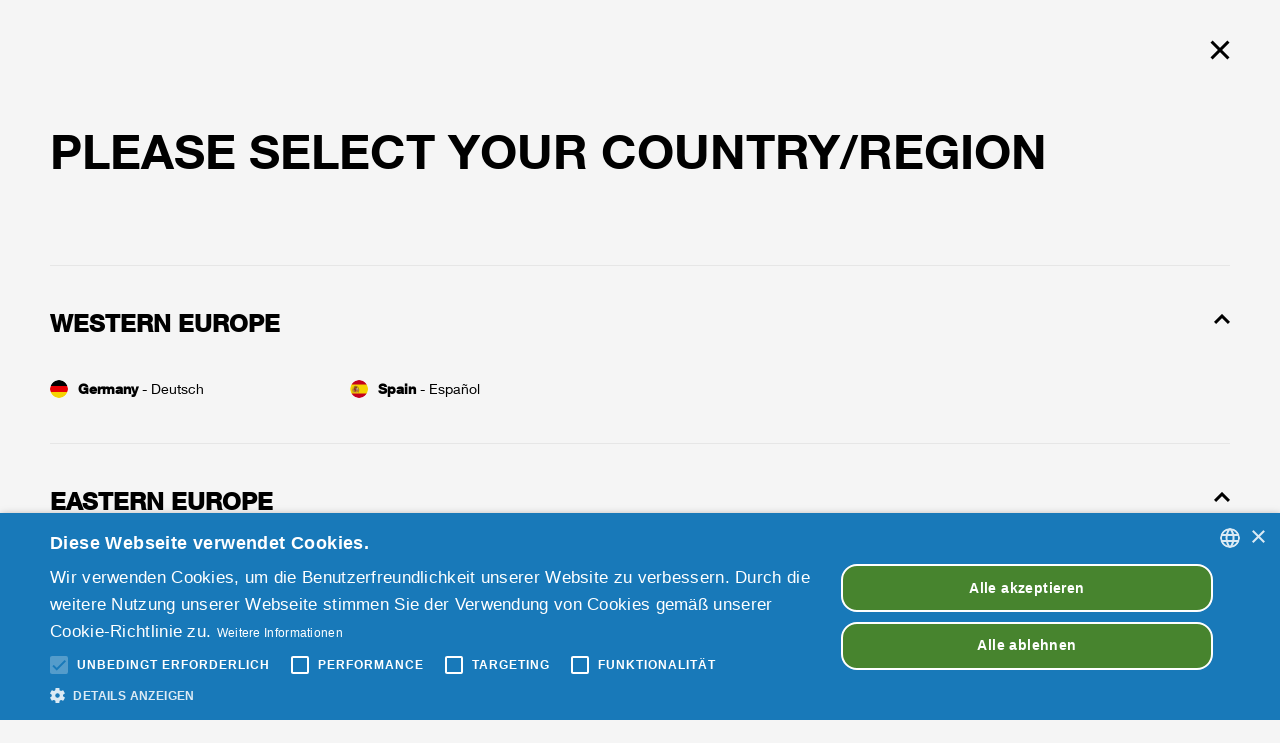

--- FILE ---
content_type: text/html; charset=utf-8
request_url: https://de-de.braunhaircare.com/hair-care
body_size: 29052
content:
<!DOCTYPE html><html lang="de-de"><head><meta charSet="utf-8"/><script type="text/javascript">(function(w,d,s,l,i){w[l]=w[l]||[];w[l].push({'gtm.start':new Date().getTime(),event:'gtm.js'});var f=d.getElementsByTagName(s)[0],j=d.createElement(s),dl=l!='dataLayer'?'&amp;l='+l:'';j.async=true;j.src='https://www.googletagmanager.com/gtm.js?id='+i+dl;f.parentNode.insertBefore(j,f);})(window,document,'script','dataLayer','GTM-NTJ7H3G');</script><meta name="MobileOptimized" content="width"/><meta name="HandheldFriendly" content="true"/><meta name="viewport" content="width=device-width, initial-scale=1.0, maximum-scale=5"/><meta property="og:type" content="website"/><link rel="icon" href="/icons/favicons/favicon.ico" sizes="16x16"/><meta property="og:url" content="https://de-de.braunhaircare.comundefined"/><meta property="og:site_name" content="Braun"/><link rel="preconnect" href="https://a.storyblok.com" crossorigin="true"/><link rel="dns-prefetch" href="https://www.googletagmanager.com" crossorigin="true"/><link rel="dns-prefetch" href="https://www.google-analytics.com" crossorigin="true"/><link rel="dns-prefetch" href="https://apps.bazaarvoice.com" crossorigin="true"/><link rel="canonical" href="https://de-de.braunhaircare.comundefined"/><meta name="robots" content="index,follow"/><title>Haarpflegeprodukte für Ihr Styling | Braun DE</title><meta name="description" content="Entdecken Sie das Sortiment an Haarpflegeprodukten von Braun für Ihr individuelles Haarstyling. Lassen Sie sich von neuen Styling-Innovationen inspirieren."/><meta name="keywords" content="Braun Haarpflege, Haarpflege, professionelle Haarpflege, Satin Hair Haarpflege, Haarstyling"/><meta property="og:title" content="Haarpflegeprodukte für Ihr Styling | Braun DE"/><meta property="og:description" content="Entdecken Sie das Sortiment an Haarpflegeprodukten von Braun für Ihr individuelles Haarstyling. Lassen Sie sich von neuen Styling-Innovationen inspirieren."/><link rel="preload" href="/fonts/HelveticaNeueBold.woff2" as="font" type="font/woff2" crossorigin="anonymous"/><link rel="preload" href="/fonts/HelveticaNeueMedium.woff2" as="font" type="font/woff2" crossorigin="anonymous"/><link rel="preload" href="/fonts/HelveticaNeueRoman.woff2" as="font" type="font/woff2" crossorigin="anonymous"/><link rel="preload" href="/fonts/HelveticaNeueLight.woff2" as="font" type="font/woff2" crossorigin="anonymous"/><link rel="preload" href="/fonts/HelveticaNeueThin.woff2" as="font" type="font/woff2" crossorigin="anonymous"/><link rel="preload" href="/fonts/glyphicons-halflings-regular.woff2" as="font" type="font/woff2" crossorigin="anonymous"/><script type="application/ld+json">{
              "@context": "http://schema.org",
              "@type": "WebSite",
              "url": "https://de-de.braunhaircare.comundefined",
              "headline": "Haarpflegeprodukte für Ihr Styling | Braun DE",
              "description": "Entdecken Sie das Sortiment an Haarpflegeprodukten von Braun für Ihr individuelles Haarstyling. Lassen Sie sich von neuen Styling-Innovationen inspirieren.",
              "potentialAction": {
                "@type": "SearchAction",
                "target": "https://de-de.braunhaircare.com/search?q={term}",
                "query-input": "required name=term"
              }
            }</script><script type="application/ld+json">{
              "@context": "http://schema.org",
              "@type": "BreadcrumbList",
              "itemListElement":[
                
                  {
                    "@type": "ListItem",
                    "position": 1,
                    "item":
                    {
                      "@id": "https://de-de.braunhaircare.com/",
                      "name": "Startseite"
                    }
                  },
                  {
                    "@type": "ListItem",
                    "position": 2,
                    "item":
                    {
                      "@id": "https://de-de.braunhaircare.com/de-de/de_de/hair-care/",
                      "name": "Haarpflege"
                    }
                  }
              ]
            }</script><meta name="next-head-count" content="28"/><link rel="preload" href="/_next/static/css/daed7e150eea3fb3.css" as="style"/><link rel="stylesheet" href="/_next/static/css/daed7e150eea3fb3.css" data-n-g=""/><link rel="preload" href="/_next/static/css/0fa08f1043b25543.css" as="style"/><link rel="stylesheet" href="/_next/static/css/0fa08f1043b25543.css" data-n-p=""/><link rel="preload" href="/_next/static/css/132cf305cd68e171.css" as="style"/><link rel="stylesheet" href="/_next/static/css/132cf305cd68e171.css"/><link rel="preload" href="/_next/static/css/818e9c7bef71df8d.css" as="style"/><link rel="stylesheet" href="/_next/static/css/818e9c7bef71df8d.css"/><link rel="preload" href="/_next/static/css/deef8fcf38a95159.css" as="style"/><link rel="stylesheet" href="/_next/static/css/deef8fcf38a95159.css"/><link rel="preload" href="/_next/static/css/09a51bc37f3b501a.css" as="style"/><link rel="stylesheet" href="/_next/static/css/09a51bc37f3b501a.css"/><link rel="preload" href="/_next/static/css/a809fa8c0bd2b81f.css" as="style"/><link rel="stylesheet" href="/_next/static/css/a809fa8c0bd2b81f.css"/><link rel="preload" href="/_next/static/css/ea3fb13b24b537fb.css" as="style"/><link rel="stylesheet" href="/_next/static/css/ea3fb13b24b537fb.css"/><noscript data-n-css=""></noscript><script defer="" nomodule="" src="/_next/static/chunks/polyfills-c67a75d1b6f99dc8.js"></script><script defer="" src="/_next/static/chunks/9587.4c2c2340f314682e.js"></script><script defer="" src="/_next/static/chunks/8257.8ed0339ea2ff5a2c.js"></script><script defer="" src="/_next/static/chunks/7590.2b212323f37fe9bb.js"></script><script defer="" src="/_next/static/chunks/7709.aec6761ec6cec6fe.js"></script><script defer="" src="/_next/static/chunks/8295.8388a641de6d7720.js"></script><script defer="" src="/_next/static/chunks/2679-a67dcc1a1664f688.js"></script><script defer="" src="/_next/static/chunks/7842.926b0fa0c11e736f.js"></script><script defer="" src="/_next/static/chunks/9359.92463d62ae1afcf3.js"></script><script defer="" src="/_next/static/chunks/1852.26bfe870246d2b2a.js"></script><script defer="" src="/_next/static/chunks/8047-58f693eb2a1c9591.js"></script><script defer="" src="/_next/static/chunks/9581-de0eb2df14cc0d8d.js"></script><script defer="" src="/_next/static/chunks/4193.cc71de06eadb08f1.js"></script><script defer="" src="/_next/static/chunks/699.990d2b76201024a6.js"></script><script defer="" src="/_next/static/chunks/249.96241a552f08d72d.js"></script><script defer="" src="/_next/static/chunks/7253.a2b78ccf5d40eede.js"></script><script src="/_next/static/chunks/webpack-66f8802c7a9d441b.js" defer=""></script><script src="/_next/static/chunks/framework-a661be0ab3977016.js" defer=""></script><script src="/_next/static/chunks/main-6c44cca513fefb7d.js" defer=""></script><script src="/_next/static/chunks/pages/_app-b5103a1ce29ab7b5.js" defer=""></script><script src="/_next/static/chunks/574-e60b772b4e534b34.js" defer=""></script><script src="/_next/static/chunks/8080-db66c40e088a17d5.js" defer=""></script><script src="/_next/static/chunks/9238-add047063812ddc7.js" defer=""></script><script src="/_next/static/chunks/8661-bf98f709ceea1fa9.js" defer=""></script><script src="/_next/static/chunks/7073-c0c4301a03fb3f11.js" defer=""></script><script src="/_next/static/chunks/6725-5cb2f69e59dcd2bc.js" defer=""></script><script src="/_next/static/chunks/pages/%5B...id%5D-1d31c95e698173e2.js" defer=""></script><script src="/_next/static/CcifcXJs5NpMoXOEsDboc/_buildManifest.js" defer=""></script><script src="/_next/static/CcifcXJs5NpMoXOEsDboc/_ssgManifest.js" defer=""></script><style id="__jsx-40d0f7571310827f">svg.jsx-40d0f7571310827f{-webkit-transition:.5s;-moz-transition:.5s;-o-transition:.5s;transition:.5s}</style><style id="__jsx-2049407300">.styles_searchIcon__tbo_X.jsx-2049407300{--search-icon-color:#ffffff}</style><style id="__jsx-2147923101">.styles_menuIcon__QIUod.jsx-2147923101{--buger-color:#ffffff}</style><style id="__jsx-565002386">.slider[type="range"].jsx-565002386::-webkit-slider-thumb{background:#000000;width:50%}.slider[type="range"].jsx-565002386::-moz-range-thumb{background:#000000;width:50%}.slider[type="range"].jsx-565002386::-ms-thumb{background:#000000;width:50%}.slider[type="range"].jsx-565002386::-webkit-slider-runnable-track{background:#e6e6e6}.slider[type="range"].jsx-565002386::-moz-range-track{background:#e6e6e6}.slider[type="range"].jsx-565002386:focus::-webkit-slider-runnable-track{background:#e6e6e6}.slider[type="range"].jsx-565002386::-ms-fill-lower{background:#e6e6e6}.slider[type="range"].jsx-565002386:focus::-ms-fill-lower{background:#e6e6e6}.slider[type="range"].jsx-565002386::-ms-fill-upper{background:#e6e6e6}.slider[type="range"].jsx-565002386:focus::-ms-fill-upper{background:#e6e6e6}</style><style id="__jsx-1804885913">.styles_carousel__30_WR .slick-slide+.slick-slide{margin-left:20px}.styles_carousel__30_WR .slick-track{display:-webkit-box;display:-webkit-flex;display:-moz-box;display:-ms-flexbox;display:flex}.styles_carousel__30_WR .slick-list{display:-webkit-box;display:-webkit-flex;display:-moz-box;display:-ms-flexbox;display:flex;overflow:visible}.styles_carousel__30_WR .slick-slide>div,.styles_carousel__30_WR .slick-slide>div>div,.styles_carousel__30_WR .slick-slide .slideIn{height:100%}.styles_carousel__30_WR .slick-prev{-webkit-transform:rotate(90deg);-moz-transform:rotate(90deg);-ms-transform:rotate(90deg);-o-transform:rotate(90deg);transform:rotate(90deg);left:2.5%}.styles_carousel__30_WR .slick-next{-webkit-transform:rotate(-90deg);-moz-transform:rotate(-90deg);-ms-transform:rotate(-90deg);-o-transform:rotate(-90deg);transform:rotate(-90deg);right:2.5%}.styles_carousel__30_WR .slick-dotted.slick-slider{margin-bottom:30px}.styles_carousel__30_WR .slick-dots{position:static;display:block;width:100%;padding:0;margin:0;list-style:none;text-align:center}.styles_carousel__30_WR .slick-dots li{position:relative;display:inline-block;width:20px;height:20px;margin:0 5px;padding:0;cursor:pointer}.styles_carousel__30_WR .slick-dots li button{font-size:0;line-height:0;display:block;width:20px;height:20px;padding:0;cursor:pointer;color:transparent;border:0;outline:none;background:transparent}.styles_carousel__30_WR .slick-dots li button:hover,.styles_carousel__30_WR .slick-dots li button:focus{outline:none}.styles_carousel__30_WR .slick-dots li button:hover:before,.styles_carousel__30_WR .slick-dots li button:focus:before{opacity:1}.styles_carousel__30_WR .slick-dots li button:before{font-family:sans-serif;font-size:40px;color:black;line-height:20px;position:absolute;top:0;left:0;width:20px;height:20px;content:"•";text-align:center;opacity:.25;color:black;-webkit-font-smoothing:antialiased;-moz-osx-font-smoothing:grayscale}.styles_carousel__30_WR .slick-dots li.slick-active button:before{opacity:.75;color:black}.styles_carousel__30_WR .slick-dots li.slick-active button:before{color:#ffd635}</style><style id="__jsx-584192306">.styles_footer__UG76L.jsx-584192306{background-color:#f5f5f5;color:#5b5b5b}.styles_footer__UG76L a:link,.styles_footer__UG76L a:visited{color:#707070}.styles_footer__UG76L a:hover,.styles_footer__UG76L a:active{color:#000000}.styles_slogan__nhXk8.jsx-584192306{color:#000000}.styles_footer__UG76L .styles_lvl1Item__9k5yD a,.styles_footer__UG76L .styles_lvl1Item__9k5yD span{color:#000000}.styles_copyright__uerFS.jsx-584192306{color:#000000}</style><style id="__jsx-e8b6dbb6396530c">@font-face{font-family:"HelveticaNeueBold";src:url("/fonts/HelveticaNeueBold.eot");src:url("/fonts/HelveticaNeueBold.eot?#iefix")format(url("embedded-opentype")),url("/fonts/HelveticaNeueBold.woff2")format(url("woff2")),url("/fonts/HelveticaNeueBold.woff")format(url("woff")),url("/fonts/HelveticaNeueBold.ttf")format(url("truetype")),url("/fonts/HelveticaNeueBold.svg#HelveticaNeueBold")format(url("svg"));src:url("/fonts/HelveticaNeueBold.eot?#iefix")format("embedded-opentype"),url("/fonts/HelveticaNeueBold.woff2")format("woff2"),url("/fonts/HelveticaNeueBold.woff")format("woff"),url("/fonts/HelveticaNeueBold.ttf")format("truetype"),url("/fonts/HelveticaNeueBold.svg#HelveticaNeueBold")format("svg");font-weight:normal;font-style:normal;font-display:swap}@font-face{font-family:"HelveticaNeueMedium";src:url("/fonts/HelveticaNeueMedium.eot");src:url("/fonts/HelveticaNeueMedium.eot?#iefix")format(url("embedded-opentype")),url("/fonts/HelveticaNeueMedium.woff2")format(url("woff2")),url("/fonts/HelveticaNeueMedium.woff")format(url("woff")),url("/fonts/HelveticaNeueMedium.ttf")format(url("truetype")),url("/fonts/HelveticaNeueMedium.svg#HelveticaNeueMedium")format(url("svg"));src:url("/fonts/HelveticaNeueMedium.eot?#iefix")format("embedded-opentype"),url("/fonts/HelveticaNeueMedium.woff2")format("woff2"),url("/fonts/HelveticaNeueMedium.woff")format("woff"),url("/fonts/HelveticaNeueMedium.ttf")format("truetype"),url("/fonts/HelveticaNeueMedium.svg#HelveticaNeueMedium")format("svg");font-weight:normal;font-style:normal;font-display:swap}@font-face{font-family:"HelveticaNeueRoman";src:url("/fonts/HelveticaNeueRoman.eot");src:url("/fonts/HelveticaNeueRoman.eot?#iefix")format(url("embedded-opentype")),url("/fonts/HelveticaNeueRoman.woff2")format(url("woff2")),url("/fonts/HelveticaNeueRoman.woff")format(url("woff")),url("/fonts/HelveticaNeueRoman.ttf")format(url("truetype")),url("/fonts/HelveticaNeueRoman.svg#HelveticaNeueRoman")format(url("svg"));src:url("/fonts/HelveticaNeueRoman.eot?#iefix")format("embedded-opentype"),url("/fonts/HelveticaNeueRoman.woff2")format("woff2"),url("/fonts/HelveticaNeueRoman.woff")format("woff"),url("/fonts/HelveticaNeueRoman.ttf")format("truetype"),url("/fonts/HelveticaNeueRoman.svg#HelveticaNeueRoman")format("svg");font-weight:normal;font-style:normal;font-display:swap}@font-face{font-family:"HelveticaNeueLight";src:url("/fonts/HelveticaNeueLight.eot");src:url("/fonts/HelveticaNeueLight.eot?#iefix")format(url("embedded-opentype")),url("/fonts/HelveticaNeueLight.woff2")format(url("woff2")),url("/fonts/HelveticaNeueLight.woff")format(url("woff")),url("/fonts/HelveticaNeueLight.ttf")format(url("truetype")),url("/fonts/HelveticaNeueLight.svg#HelveticaNeueLight")format(url("svg"));src:url("/fonts/HelveticaNeueLight.eot?#iefix")format("embedded-opentype"),url("/fonts/HelveticaNeueLight.woff2")format("woff2"),url("/fonts/HelveticaNeueLight.woff")format("woff"),url("/fonts/HelveticaNeueLight.ttf")format("truetype"),url("/fonts/HelveticaNeueLight.svg#HelveticaNeueLight")format("svg");font-weight:normal;font-style:normal;font-display:swap}@font-face{font-family:"HelveticaNeue";src:url("/fonts/HelveticaNeueThin.eot");src:url("/fonts/HelveticaNeueThin.eot?#iefix")format(url("embedded-opentype")),url("/fonts/HelveticaNeueThin.woff2")format(url("woff2")),url("/fonts/HelveticaNeueThin.woff")format(url("woff")),url("/fonts/HelveticaNeueThin.ttf")format(url("truetype")),url("/fonts/HelveticaNeueThin.svg#HelveticaNeueThin")format(url("svg"));src:url("/fonts/HelveticaNeueThin.eot?#iefix")format("embedded-opentype"),url("/fonts/HelveticaNeueThin.woff2")format("woff2"),url("/fonts/HelveticaNeueThin.woff")format("woff"),url("/fonts/HelveticaNeueThin.ttf")format("truetype"),url("/fonts/HelveticaNeueThin.svg#HelveticaNeueThin")format("svg");font-weight:normal;font-style:normal;font-display:swap}@font-face{font-family:"Glyphicons Halflings";src:url("/fonts/glyphicons-halflings-regular.eot");src:url("/fonts/glyphicons-halflings-regular.eot?#iefix")format(url("embedded-opentype")),url("/fonts/glyphicons-halflings-regular.woff2")format(url("woff2")),url("/fonts/glyphicons-halflings-regular.woff")format(url("woff")),url("/fonts/glyphicons-halflings-regular.ttf")format(url("truetype")),url("/fonts/glyphicons-halflings-regular.svg#glyphicons_halflingsregular")format(url("svg"));src:url("/fonts/glyphicons-halflings-regular.eot?#iefix")format("embedded-opentype"),url("/fonts/glyphicons-halflings-regular.woff2")format("woff2"),url("/fonts/glyphicons-halflings-regular.woff")format("woff"),url("/fonts/glyphicons-halflings-regular.ttf")format("truetype"),url("/fonts/glyphicons-halflings-regular.svg#glyphicons_halflingsregular")format("svg");font-display:swap}</style></head><body id="main-body" class="default"><div id="__next" data-reactroot=""><noscript><iframe src="https://www.googletagmanager.com/ns.html?id=GTM-NTJ7H3G" height="0" width="0" style="display:none;visibility:hidden"></iframe></noscript><div class=""><div class="styles_headerContainer__jZgMI undefined null" id="header-container"><div class="styles_skipToContentWrapper__PViRl"><a class="styles_skipToContentLink__XcYsM" href="#main">Zum Inhalt springen</a></div><div class="styles_headerHeadRoom__5cNC7 headroom-wrapper"><div style="position:relative;top:0;left:0;right:0;z-index:1;-webkit-transform:translate3D(0, 0, 0);-ms-transform:translate3D(0, 0, 0);transform:translate3D(0, 0, 0)" class="headroom headroom--unfixed"><header class="styles_headerWrapper__Gl52o
          styles_bgSolid__nWUCJ
          undefined"><div class="styles_headerInnerContainer__hi3vM"><a title="Braun" class="styles_logoWrapper__cCLjk" data-action-detail="/" href="/"><span><svg viewBox="0 0 86 36" style="fill:#ffffff" class="jsx-40d0f7571310827f"><g id="layer1" transform="matrix(0.45094353,0,0,0.45094353,357.14835,54.396579)" class="jsx-40d0f7571310827f"><g id="g2414" transform="translate(35.43305,35.421298)" class="jsx-40d0f7571310827f"><path id="path7" d="M-811.06-85.95c-2.56,0-5.45,0-5.45,0v-16.78c0,0,2.8,0,5.45,0c3.73,0,5.46,2.78,5.46,7.77 C-805.6-88.12-807.67-85.95-811.06-85.95 M-816.51-127.06c0,0,2.75,0,5.32,0c2.74,0,4.96,2.02,4.96,7.58 c0,5.62-2.57,7.57-4.96,7.57c-2.65,0-5.32,0-5.32,0V-127.06z M-801.97-107.95V-108c2.16-1.52,5.61-4.12,5.61-12.5 c0-10.83-5.65-15.73-13.28-15.73c-2.59,0-16.67,0-16.67,0v59.46c0,0,9.29,0,16.58,0c9.4,0,13.97-6.97,13.97-17.34 C-795.75-103.81-799.55-106.48-801.97-107.95L-801.97-107.95z" class="jsx-40d0f7571310827f"></path><path id="path9" d="M-777.73-127.06c0,0,2.75,0,5.32,0c2.74,0,4.96,2.02,4.96,7.58c0,5.62-2.56,7.57-4.96,7.57 c-2.65,0-5.32,0-5.32,0V-127.06 M-757.76-96.68c0-7.41-2.3-9.49-5.43-11.28V-108c2.16-1.52,5.58-4.12,5.58-12.5 c0-10.83-5.62-15.73-13.25-15.73c-2.59,0-16.67,0-16.67,0v59.46h9.79l0.01-25.94c0,0,2.66,0,5.31,0c2.79,0,4.78,2.32,4.78,7.57 v18.37h9.87L-757.76-96.68L-757.76-96.68z" class="jsx-40d0f7571310827f"></path><path id="path11" d="M-738.66-141.61c0-4.47,4.1-5.05,6.37-5.05c2.27,0,6.36,0.57,6.36,5.05l0,29.69h-12.73L-738.66-141.61 M-732.29-156.05c-4.14,0-16.16,0.94-16.16,12.96v66.32h9.8v-25.95h12.72l0,25.94h9.8v-66.31 C-716.13-155.13-728.16-156.05-732.29-156.05L-732.29-156.05z" class="jsx-40d0f7571310827f"></path><path id="path13" d="M-686.79-136.25v46.81c0,2.38-1.97,3.97-4.9,3.97c-2.94,0-4.87-1.59-4.87-3.97l-0.01-46.81l-9.79,0.01 l0,48.36c0,9.21,9.47,11.66,14.69,11.66c5.17,0,14.68-2.47,14.68-11.67v-48.36H-686.79" class="jsx-40d0f7571310827f"></path><path id="path15" d="M-647.65-76.79l0-46.79c0-2.38-1.97-3.97-4.89-3.97c-2.94,0-4.88,1.6-4.88,3.97l0,46.79l-9.8,0.01v-48.36 c0-9.21,9.47-11.66,14.69-11.66c5.17,0,14.68,2.47,14.68,11.67v48.34L-647.65-76.79" class="jsx-40d0f7571310827f"></path></g></g></svg></span></a><div class="styles_actionLinks__5KtrJ"><button class="button-reset styles_countrySelector__RlJZv" aria-label="Country selector"><span style="box-sizing:border-box;display:inline-block;overflow:hidden;width:initial;height:initial;background:none;opacity:1;border:0;margin:0;padding:0;position:relative;max-width:100%"><span style="box-sizing:border-box;display:block;width:initial;height:initial;background:none;opacity:1;border:0;margin:0;padding:0;max-width:100%"><img style="display:block;max-width:100%;width:initial;height:initial;background:none;opacity:1;border:0;margin:0;padding:0" alt="" aria-hidden="true" src="data:image/svg+xml,%3csvg%20xmlns=%27http://www.w3.org/2000/svg%27%20version=%271.1%27%20width=%2718%27%20height=%2718%27/%3e"/></span><img alt="Germany - Deutsch - &#x27;flag&#x27;" src="[data-uri]" decoding="async" data-nimg="intrinsic" class="styles_flag___Irvg" style="position:absolute;top:0;left:0;bottom:0;right:0;box-sizing:border-box;padding:0;border:none;margin:auto;display:block;width:0;height:0;min-width:100%;max-width:100%;min-height:100%;max-height:100%"/><noscript><img alt="Germany - Deutsch - &#x27;flag&#x27;" src="/flags/braun_country_de-de.jpg" decoding="async" data-nimg="intrinsic" style="position:absolute;top:0;left:0;bottom:0;right:0;box-sizing:border-box;padding:0;border:none;margin:auto;display:block;width:0;height:0;min-width:100%;max-width:100%;min-height:100%;max-height:100%" class="styles_flag___Irvg" loading="lazy"/></noscript></span><span>DE</span></button><div role="search" class="jsx-2049407300 styles_btnWrapper___ifN3"><button aria-label="Search" class="jsx-2049407300 button-reset glyphicon glyphicon-search event_search styles_searchIcon__tbo_X"></button></div><button aria-label="Menu" class="jsx-2147923101 button-reset styles_menuIcon__QIUod "></button></div></div></header></div></div></div><div class="container-fluid "><div class="row"><div class="col-12"><nav class="styles_breadcrumbList__bPDxn"><a title="Startseite" class="styles_breadcrumbListItem__RTG7o breadcrumbListItem event_internal_link" data-action-detail="Startseite" href="/">Startseite</a><a title="Haarpflege" class="styles_breadcrumbListItem__RTG7o breadcrumbListItem event_internal_link" data-action-detail="Haarpflege" href="/hair-care">Haarpflege</a></nav></div></div></div><main id="main" class="page-wrapper "><section class="spacingSmall textCentered "><div class="container-fluid"><div class="row"><div class="col-12"><div class="container-heading mainHeading text-center colorBlack "><h1>Haarpflege</h1></div></div></div></div></section><section class="paddingTopBottomSmall "><div class="container-fluid"><div class="row"><div class="col-12"><div class="jsx-1804885913 slickCarousel"><div class="jsx-1804885913 row"><div class="jsx-1804885913 col-12"><div class="slick-slider styles_carousel__30_WR category-featured  slick-initialized"><div class="slick-list"><div class="slick-track" style="width:50%;left:0%"><div data-index="0" class="slick-slide slick-active slick-current" tabindex="-1" aria-hidden="false" style="outline:none;width:50%"><div><div class="styles_card__iQGdU text-center colorBlack categoryCard"><div class="styles_alignmentContainer__eGJlo"><div><a title="Internal link" class="event_internal_link styles_imageWrapper__cLhZQ" href="/hair-care/dryers"><div class="imageWrapper styles_imageWrapper__DuNXA undefined event_image_click" data-action-detail="undefinedhttps://a.storyblok.com/f/169509/800x599/643fd2d61b/avc_braun_big-volume-with-defined-waves_product-shelf_dryer.jpg/m/390x0/"><span class="" style="display:inline-block"><span class="styles_picPlaceHolder__hsRKM">Hair Dryers</span></span></div></a><div class="styles_title__SUdnM"><p><b>Haartrockner</b></p></div><div><p>Präzises Trocknen mit kontrolliertem Luftstrom ohne Haarschäden – die ideale Grundlage für atemberaubende Haarstyles.</p></div></div><div><div><a title="Details" class="button styles_button__o56sT styles_black__ZLFpc event_button_click styles_button__ZgX6G   undefined  " href="/hair-care/dryers">Details</a></div></div></div></div></div></div><div data-index="1" class="slick-slide slick-active" tabindex="-1" aria-hidden="false" style="outline:none;width:50%"><div><div class="styles_card__iQGdU text-center colorBlack categoryCard"><div class="styles_alignmentContainer__eGJlo"><div><a title="Internal link" class="event_internal_link styles_imageWrapper__cLhZQ" href="/hair-care/straighteners"><div class="imageWrapper styles_imageWrapper__DuNXA undefined event_image_click" data-action-detail="undefinedhttps://a.storyblok.com/f/169509/800x600/d6b6b56a8f/pdp_-_shelf-satin-hair-7-sensocare-st-780.jpg/m/390x0/"><span class="" style="display:inline-block"><span class="styles_picPlaceHolder__hsRKM">Straighteners</span></span></div></a><div class="styles_title__SUdnM"><p><b>Haarglätter</b></p></div><div><p>Garantierte Präzision Strähne für Strähne – für glattes und glänzendes Haar</p></div></div><div><div><a title="Details" class="button styles_button__o56sT styles_black__ZLFpc event_button_click styles_button__ZgX6G   undefined  " href="/hair-care/straighteners">Details</a></div></div></div></div></div></div></div></div></div></div></div><div class="jsx-565002386 row styles_sliderControls__AnNTJ d-flex"><div class="jsx-565002386 col-1 d-none d-lg-flex"><div class="jsx-565002386 styles_arrow__nR3bm styles_arrowLeft__YAPUt "><button aria-label="Previous slide" data-action-detail="Previous" class="jsx-565002386 event_button_click"><svg xmlns="http://www.w3.org/2000/svg" width="28" height="20" viewBox="0 0 28 20" class="jsx-565002386"><g fill="none" fill-rule="evenodd" class="jsx-565002386"><title class="jsx-565002386">Arrow Left</title><g fill="#000" fill-rule="nonzero" class="jsx-565002386"><path d="M18.454.454L28 10l-2.121 2.122-7.425 7.424-2.121-2.122 5.925-5.924H0v-3h22.258l-5.925-5.925L18.454.454z" transform="matrix(-1 0 0 1 28 0)" class="jsx-565002386"></path></g></g></svg></button></div></div><div class="jsx-565002386 col-12 col-lg-10 styles_sliderWrapper__wdb6G"><label class="jsx-565002386 w-100"><input type="range" max="1" step="1" value="0" class="jsx-565002386 styles_slider__YvvOZ slider"/><span aria-hidden="true" class="jsx-565002386 d-none">Slider control</span></label></div><div class="jsx-565002386 col-1 d-none d-lg-flex"><div class="jsx-565002386 styles_arrow__nR3bm styles_arrowRight__t8bT7  styles_active__dEksz"><button aria-label="Next slide" data-action-detail="Next" class="jsx-565002386 event_button_click"><svg xmlns="http://www.w3.org/2000/svg" width="28" height="20" viewBox="0 0 28 20" class="jsx-565002386"><g fill="none" fill-rule="evenodd" class="jsx-565002386"><title class="jsx-565002386">Arrow Right</title><g fill="#000" fill-rule="nonzero" class="jsx-565002386"><path d="M18.454.454L28 10l-2.121 2.122-7.425 7.424-2.121-2.122 5.925-5.924H0v-3h22.258l-5.925-5.925L18.454.454z" class="jsx-565002386"></path></g></g></svg></button></div></div></div></div></div></div></div></section><section class="spacingSmall paddingBottomSmall "><div class="container-fluid"><div class="row"><div class="col-12"><div class="jsx-1804885913 slickCarousel"><div class="jsx-1804885913 row"><div class="jsx-1804885913 col-12"><div class="slick-slider styles_carousel__30_WR category-featured  slick-initialized"><div class="slick-list"><div class="slick-track" style="width:75%;left:0%"><div data-index="0" class="slick-slide slick-active slick-current" tabindex="-1" aria-hidden="false" style="outline:none;width:33.333333333333336%"><div><div class="styles_card__iQGdU text-center colorBlack categoryCard"><div class="styles_alignmentContainer__eGJlo"><div><a title="Internal link" class="event_internal_link styles_imageWrapper__cLhZQ" href="/hair-care/curlers"><div class="imageWrapper styles_imageWrapper__DuNXA undefined event_image_click" data-action-detail="undefinedhttps://a.storyblok.com/f/169509/600x450/5083f33abd/braun_satin-hair-7-iontec-curler_shelf.jpg/m/390x0/"><span class="" style="display:inline-block"><span class="styles_picPlaceHolder__hsRKM">Curlers</span></span></div></a><div class="styles_title__SUdnM"><p><b>Lockenstäbe</b></p></div><div><p>Elastische Locken mit strahlendem Glanz.</p></div></div><div><div><a title="Details" class="button styles_button__o56sT styles_black__ZLFpc event_button_click styles_button__ZgX6G   undefined  " href="/hair-care/curlers">Details</a></div></div></div></div></div></div><div data-index="1" class="slick-slide slick-active" tabindex="-1" aria-hidden="false" style="outline:none;width:33.333333333333336%"><div><div class="styles_card__iQGdU text-center colorBlack categoryCard"><div class="styles_alignmentContainer__eGJlo"><div><a title="Internal link" class="event_internal_link styles_imageWrapper__cLhZQ" href="/hair-care/airstylers"><div class="imageWrapper styles_imageWrapper__DuNXA undefined event_image_click" data-action-detail="undefinedhttps://a.storyblok.com/f/169509/600x450/4d399e9d79/braun_category_airstyler_shelf_satin-hair-7.jpg/m/390x0/"><span class="" style="display:inline-block"><span class="styles_picPlaceHolder__hsRKM">Airstylers</span></span></div></a><div class="styles_title__SUdnM"><p><b>Warmluftbürsten</b></p></div><div><p>Stylen und Trocknen mit einem Mal.</p></div></div><div><div><a title="Details" class="button styles_button__o56sT styles_black__ZLFpc event_button_click styles_button__ZgX6G   undefined  " href="/hair-care/airstylers">Details</a></div></div></div></div></div></div><div data-index="2" class="slick-slide slick-active" tabindex="-1" aria-hidden="false" style="outline:none;width:33.333333333333336%"><div><div class="styles_card__iQGdU text-center colorBlack categoryCard"><div class="styles_alignmentContainer__eGJlo"><div><a title="Internal link" class="event_internal_link styles_imageWrapper__cLhZQ" href="/hair-care/satin-hair-7-iontec-brush"><div class="imageWrapper styles_imageWrapper__DuNXA undefined event_image_click" data-action-detail="undefinedhttps://a.storyblok.com/f/169509/600x450/746280187c/pcp_braun_hair-care-category_shelf_brush.jpg/m/390x0/"><span class="" style="display:inline-block"><span class="styles_picPlaceHolder__hsRKM">Brush</span></span></div></a><div class="styles_title__SUdnM"><p><b>Bürsten</b></p></div><div><p>Die weltweit erste Bürste mit aktiven Ionen für sofortigen Glanz auf Knopfdruck.</p></div></div><div><div><a title="Details" class="button styles_button__o56sT styles_black__ZLFpc event_button_click styles_button__ZgX6G   undefined  " href="/hair-care/satin-hair-7-iontec-brush">Details</a></div></div></div></div></div></div></div></div></div></div></div><div class="jsx-565002386 row styles_sliderControls__AnNTJ d-flex"><div class="jsx-565002386 col-1 d-none d-lg-flex"><div class="jsx-565002386 styles_arrow__nR3bm styles_arrowLeft__YAPUt "><button aria-label="Previous slide" data-action-detail="Previous" class="jsx-565002386 event_button_click"><svg xmlns="http://www.w3.org/2000/svg" width="28" height="20" viewBox="0 0 28 20" class="jsx-565002386"><g fill="none" fill-rule="evenodd" class="jsx-565002386"><title class="jsx-565002386">Arrow Left</title><g fill="#000" fill-rule="nonzero" class="jsx-565002386"><path d="M18.454.454L28 10l-2.121 2.122-7.425 7.424-2.121-2.122 5.925-5.924H0v-3h22.258l-5.925-5.925L18.454.454z" transform="matrix(-1 0 0 1 28 0)" class="jsx-565002386"></path></g></g></svg></button></div></div><div class="jsx-565002386 col-12 col-lg-10 styles_sliderWrapper__wdb6G"><label class="jsx-565002386 w-100"><input type="range" max="2" step="1" value="0" class="jsx-565002386 styles_slider__YvvOZ slider"/><span aria-hidden="true" class="jsx-565002386 d-none">Slider control</span></label></div><div class="jsx-565002386 col-1 d-none d-lg-flex"><div class="jsx-565002386 styles_arrow__nR3bm styles_arrowRight__t8bT7  styles_active__dEksz"><button aria-label="Next slide" data-action-detail="Next" class="jsx-565002386 event_button_click"><svg xmlns="http://www.w3.org/2000/svg" width="28" height="20" viewBox="0 0 28 20" class="jsx-565002386"><g fill="none" fill-rule="evenodd" class="jsx-565002386"><title class="jsx-565002386">Arrow Right</title><g fill="#000" fill-rule="nonzero" class="jsx-565002386"><path d="M18.454.454L28 10l-2.121 2.122-7.425 7.424-2.121-2.122 5.925-5.924H0v-3h22.258l-5.925-5.925L18.454.454z" class="jsx-565002386"></path></g></g></svg></button></div></div></div></div></div></div></div></section><section class="spacingSmall paddingTopSmall "><div class="container-fluid"><div class="row"><div class="col-12"><div class="row row-eq-height Teaser"><div class="col-12 col-md-6 styles_card__BTnxr text-left colorBlack teaserCard"><a title="Internal link" class="event_internal_link styles_imageWrapper___HhRy" href="/hair-care/dryers/satin-hair-7-sensodryer/satin-hair-7-hd780-professional-sensodryer"><div class="imageWrapper styles_imageWrapper__DuNXA undefined event_image_click" data-action-detail="undefinedhttps://a.storyblok.com/f/169509/800x400/c8fafbefe4/teaser_braun_professional-senso-dryer.jpg/m/710x0/"><span class="" style="display:inline-block"><span class="styles_picPlaceHolder__hsRKM">Professional Sensodryer</span></span></div></a><div class="styles_textContainer__qhp_j"><div class="styles_title__JGDa8"><p><b>Professional SensoDryer</b></p></div><div class="styles_text__m2apO"><p>Perfektionieren Sie Ihre Styling-Routine mit dem neuen professionellen SensoDryer Haartrockner von Braun</p></div><div><a title="Mehr erfahren" class="button styles_button__o56sT styles_black__ZLFpc event_internal_link undefined   undefined  " href="/hair-care/dryers/satin-hair-7-sensodryer/satin-hair-7-hd780-professional-sensodryer">Mehr erfahren</a></div></div></div><div class="col-12 col-md-6 styles_card__BTnxr text-left colorBlack teaserCard"><a title="Internal link" class="event_internal_link styles_imageWrapper___HhRy" href="/hair-care/straighteners/satin-hair-7-sensocare-straightener"><div class="imageWrapper styles_imageWrapper__DuNXA undefined event_image_click" data-action-detail="undefinedhttps://a.storyblok.com/f/169509/800x400/00b4e9cb32/teaser-card-hc-satin-hair-7-sensocare-straightner.jpg/m/710x0/"><span class="" style="display:inline-block"><span class="styles_picPlaceHolder__hsRKM">Braun Satin Hair 7</span></span></div></a><div class="styles_textContainer__qhp_j"><div class="styles_title__JGDa8"><p><b>Satin Hair 7 SensoCare Haarglätter</b></p></div><div class="styles_text__m2apO"><p>Der weltweit erste Haarglätter mit SensoCare mit automatischer Temperaturkontrolle</p></div><div><a title="Mehr erfahren" class="button styles_button__o56sT styles_black__ZLFpc event_internal_link undefined   undefined  " href="/hair-care/straighteners/satin-hair-7-sensocare-straightener">Mehr erfahren</a></div></div></div></div></div></div></div></section></main><footer class="jsx-584192306 styles_footer__UG76L"><div class="jsx-584192306 container-fluid"><div class="jsx-584192306 row"><div class="jsx-584192306 col-12"><div class="jsx-584192306 styles_logoWrapper__UGckW"><img src="[data-uri]" alt="Braun" aria-label="logo" class="jsx-584192306"/><div class="jsx-584192306 styles_slogan__nhXk8">Designed for what matters</div></div></div></div><nav aria-label="footer-primary" class="jsx-584192306 row styles_mainMenu__42i_I"><div class="jsx-584192306 col-6 col-md"><ul class="jsx-584192306"><li class="jsx-584192306 styles_lvl1Item__9k5yD"><span data-action-detail="Haarpflege" class="event_outbound_link" title="Haarpflege">Haarpflege</span></li><li class="jsx-584192306 styles_lvl2Item__1X2Km"><a title="Haartrockner" class="event_outbound_link" data-action-detail="Haartrockner" href="/hair-care/dryers">Haartrockner</a></li><li class="jsx-584192306 styles_lvl2Item__1X2Km"><a title="Haarglätter" class="event_outbound_link" data-action-detail="Haarglätter" href="/hair-care/straighteners">Haarglätter</a></li><li class="jsx-584192306 styles_lvl2Item__1X2Km"><a title="Lockenstäbe" class="event_outbound_link" data-action-detail="Lockenstäbe" href="/hair-care/curlers">Lockenstäbe</a></li><li class="jsx-584192306 styles_lvl2Item__1X2Km"><a title="Warmluftbürsten" class="event_outbound_link" data-action-detail="Warmluftbürsten" href="/hair-care/airstylers">Warmluftbürsten</a></li><li class="jsx-584192306 styles_lvl2Item__1X2Km"><a title="Bürsten" class="event_outbound_link" data-action-detail="Bürsten" href="/hair-care/satin-hair-7-iontec-brush">Bürsten</a></li></ul></div><div class="jsx-584192306 col-6 col-md"><ul class="jsx-584192306"><li class="jsx-584192306 styles_lvl1Item__9k5yD"><span data-action-detail="Service" class="event_outbound_link" title="Service">Service</span></li><li class="jsx-584192306 styles_lvl2Item__1X2Km"><a title="Kontakt" class="event_outbound_link" data-action-detail="Kontakt" href="/contact-us">Kontakt</a></li></ul></div></nav><div class="jsx-584192306 row"><div class="jsx-584192306 col-12"><div class="jsx-584192306 styles_socialLinksContainer__dBgMt"><ul class="socialLinks styles_socialLinks__wktw8"><li class="socialLink styles_socialLink__cIhHz"><a title="twitter" class="event_socialmedia_exit" data-action-detail="https://twitter.com/Braun" target="_blank" href="https://twitter.com/Braun"><img width="30" height="30" src="/icons/icon-social-twitter.svg" alt="twitter"/></a></li><li class="socialLink styles_socialLink__cIhHz"><a title="facebook" class="event_socialmedia_exit" data-action-detail="https://www.facebook.com/braun" target="_blank" href="https://www.facebook.com/braun"><img width="30" height="30" src="/icons/icon-social-facebook.svg" alt="facebook"/></a></li><li class="socialLink styles_socialLink__cIhHz"><a title="youtube" class="event_socialmedia_exit" data-action-detail="https://www.youtube.com/user/braun" target="_blank" href="https://www.youtube.com/user/braun"><img width="30" height="30" src="/icons/icon-social-youtube.svg" alt="youtube"/></a></li></ul></div></div></div><div class="jsx-584192306 row styles_copyrightAndBottomMenu__S_Q8t"><div class="jsx-584192306 col-12"><ul class="jsx-584192306 bottomNavMenu styles_bottomNavMenu__y8Ayp"><li class="jsx-584192306 styles_copyright__uerFS">© 2023. Certain trademarks and/or patents used under license from Braun GmbH</li><li class="jsx-584192306 styles_bottomMenuLink__WeBct"><a title="Cookie-richtlinie" class="event_menu_click" data-action-detail="Cookie-richtlinie" href="/cookie-policy">Cookie-richtlinie</a></li><li class="jsx-584192306 styles_bottomMenuLink__WeBct"><a title="Datenschutz" class="event_menu_click" data-action-detail="Datenschutz" href="/privacy-policy">Datenschutz</a></li><li class="jsx-584192306 styles_bottomMenuLink__WeBct"><a title="Sitemap" class="event_menu_click" data-action-detail="Sitemap" href="/sitemap">Sitemap</a></li><li class="jsx-584192306 styles_bottomMenuLink__WeBct"><a title="Impressum" class="event_menu_click" data-action-detail="Impressum" href="/legal-information">Impressum</a></li><li class="jsx-584192306 styles_bottomMenuLink__WeBct"><a title="Kontakt" class="event_menu_click" data-action-detail="Kontakt" href="/contact-us">Kontakt</a></li></ul></div></div></div></footer></div><style>
      :root {
        --color-primary: #000000;
        --color-secondary: #ea9e1c;
        --color-white: #ffffff;
        --color-light-gray: #f5f5f5;
        --color-mid-light-gray: #e6e6e6;
        --color-mid-gray: #5b5b5b;
        --color-light-yellow: #ffd635;
        --color-harmonia-gold: undefined;
        --color-mid-dark-gray: #d9d9d9;
        --color-contrast-color: #707070;

        --spacing-small-xs: 10px;
        --spacing-small-s: 20px;
        --spacing-small-m: 20px;
        --spacing-small-l: 20px;

        --spacing-large-xs: 30px;
        --spacing-large-s: 90px;
        --spacing-large-m: 90px;
        --spacing-large-l: 90px;

        --spacing-extraLarge-xs: 60px;
        --spacing-extraLarge-s: 120px;
        --spacing-extraLarge-m: 120px;
        --spacing-extraLarge-l: 120px;
      }
      </style></div><div id="modal-container"></div><script id="__NEXT_DATA__" type="application/json">{"props":{"pageProps":{"story":{"name":"Hair Care","created_at":"2022-10-05T12:52:23.176Z","published_at":"2022-10-31T07:33:23.054Z","id":199094815,"uuid":"4401a7d7-0ae4-461f-8377-c8777b833efc","content":{"_uid":"106758b7-da6b-4c03-b2da-64c78bca6593","name":"Hair Care","slug":"hair-care","title":"Haarpflege","component":"contentPage","metaTitle":"Haarpflegeprodukte für Ihr Styling | Braun DE","pageContent":[{"_uid":"a4920b4e-f591-453f-bd18-4617f290f7a3","name":"PSP/Hair-Care/Section-1","variant":"Text Centered","component":"sectionContainer","bottomSpacing":"Small","sectionContent":[{"_uid":"85d88d5b-d83b-4974-a72c-b561b8518c10","name":"heading-h1-Hair-Care","heading":{"type":"doc","content":[{"type":"heading","attrs":{"level":1},"content":[{"text":"Haarpflege","type":"text"}]}]},"component":"headingTypes","textAlign":"Center","textColor":"Black"}]},{"_uid":"65c7963b-1a2a-433c-b57c-95a7a18a7372","name":"PSP/Hair-Care/Section-2","component":"sectionContainer","innerSpacing":"Top Bottom Small","sectionContent":[{"_uid":"7ef8f750-8cb9-4115-a49a-9f5086ebf502","name":"PSP/Hair-Care/Section-2/ProductCard-1","text":{"type":"doc","content":[{"type":"paragraph","content":[{"text":"Präzises Trocknen mit kontrolliertem Luftstrom ohne Haarschäden – die ideale Grundlage für atemberaubende Haarstyles.","type":"text"}]}]},"image":[{"_uid":"91c07d9f-08bf-47ae-95d1-f82d06297336","name":"PSP/Hair-Care/Section-2/ProductCard-1/Image","image":{"id":5955821,"filename":"https://a.storyblok.com/f/169509/800x599/643fd2d61b/avc_braun_big-volume-with-defined-waves_product-shelf_dryer.jpg","fieldtype":"asset"},"altText":"Hair Dryers","component":"image","aspectRatioDesktop":"800/599"}],"title":{"type":"doc","content":[{"type":"paragraph","content":[{"text":"Haartrockner","type":"text","marks":[{"type":"bold"}]}]}]},"variant":"Category-Featured","subTitle":{"type":"doc","content":[{"type":"paragraph"}]},"component":"callout","textAlign":"Center","textColor":"Black","callToActions":[{"_uid":"d900b6f5-e831-49d4-97ca-ccabb3bb00d7","name":"PSP/Hair-Care/Section-2/ProductCard-1/LinkButton-1","page":{"name":"Dryers","full_slug":"de-de/de_de/hair-care/dryers/"},"linkText":"Details","component":"linkButton"}],"supportingText":{"type":"doc","content":[{"type":"paragraph"}]}},{"_uid":"1a853369-a6b6-4816-8685-dfff19230a14","name":"PSP/Hair-Care/Section-2/ProductCard-2","text":{"type":"doc","content":[{"type":"paragraph","content":[{"text":"Garantierte Präzision Strähne für Strähne – für glattes und glänzendes Haar","type":"text"}]}]},"image":[{"_uid":"454479c0-e2a7-4b47-8885-6256499a6034","name":"PSP/Hair-Care/Section-2/ProductCard-2/Image","image":{"id":6007336,"filename":"https://a.storyblok.com/f/169509/800x600/d6b6b56a8f/pdp_-_shelf-satin-hair-7-sensocare-st-780.jpg","fieldtype":"asset"},"altText":"Straighteners","component":"image","aspectRatioDesktop":"4/3"}],"title":{"type":"doc","content":[{"type":"paragraph","content":[{"text":"Haarglätter","type":"text","marks":[{"type":"bold"}]}]}]},"variant":"Category-Featured","subTitle":{"type":"doc","content":[{"type":"paragraph"}]},"component":"callout","textAlign":"Center","textColor":"Black","callToActions":[{"_uid":"df5f645e-0979-40f9-9f8d-5b1af7bf39d0","name":"PSP/Hair-Care/Section-2/ProductCard-2/LinkButton-1","page":{"name":"Straighteners","full_slug":"de-de/de_de/hair-care/straighteners/"},"linkText":"Details","component":"linkButton"}],"supportingText":{"type":"doc","content":[{"type":"paragraph"}]}}]},{"_uid":"c303385e-08a9-451a-b40e-01c5730f1335","name":"PSP/Hair-Care/Section-3","component":"sectionContainer","innerSpacing":"Bottom Small","bottomSpacing":"Small","sectionContent":[{"_uid":"729c6db5-5cec-4b5e-a116-09ad207becc8","name":"PSP/Hair-Care/Section-3/ProductCard-3","text":{"type":"doc","content":[{"type":"paragraph","content":[{"text":"Elastische Locken mit strahlendem Glanz.","type":"text"}]}]},"image":[{"_uid":"72bd3599-d5bc-4983-85d6-17fe1a6c2856","name":"PSP/Hair-Care/Section-3/ProductCard-3/Image","image":{"id":6010917,"filename":"https://a.storyblok.com/f/169509/600x450/5083f33abd/braun_satin-hair-7-iontec-curler_shelf.jpg","fieldtype":"asset"},"altText":"Curlers","component":"image","aspectRatioDesktop":"4/3"}],"title":{"type":"doc","content":[{"type":"paragraph","content":[{"text":"Lockenstäbe","type":"text","marks":[{"type":"bold"}]}]}]},"variant":"Category-Featured","subTitle":{"type":"doc","content":[{"type":"paragraph"}]},"component":"callout","textAlign":"Center","textColor":"Black","callToActions":[{"_uid":"6a0c1bb6-aef7-46dc-a0e3-ef046bf40065","name":"PSP/Hair-Care/Section-3/ProductCard-3/LinkButton-1","page":{"name":"Curlers","full_slug":"de-de/de_de/hair-care/curlers/"},"linkText":"Details","component":"linkButton"}],"supportingText":{"type":"doc","content":[{"type":"paragraph"}]}},{"_uid":"9883facb-37d4-4579-9bd4-fb5f9d1fedd3","name":"PSP/Hair-Care/Section-3/ProductCard-4","text":{"type":"doc","content":[{"type":"paragraph","content":[{"text":"Stylen und Trocknen mit einem Mal.","type":"text"}]}]},"image":[{"_uid":"5d1e70b9-eefb-4820-951e-551b6ef3e056","name":"PSP/Hair-Care/Section-3/ProductCard-4/Image","image":{"id":5955376,"filename":"https://a.storyblok.com/f/169509/600x450/4d399e9d79/braun_category_airstyler_shelf_satin-hair-7.jpg","fieldtype":"asset"},"altText":"Airstylers","component":"image","aspectRatioDesktop":"4/3"}],"title":{"type":"doc","content":[{"type":"paragraph","content":[{"text":"Warmluftbürsten","type":"text","marks":[{"type":"bold"}]}]}]},"variant":"Category-Featured","subTitle":{"type":"doc","content":[{"type":"paragraph"}]},"component":"callout","textAlign":"Center","textColor":"Black","callToActions":[{"_uid":"590505aa-352d-4d2f-8d4b-80acc9257103","name":"PSP/Hair-Care/Section-3/ProductCard-4/LinkButton-1","page":{"name":"Airstylers","full_slug":"de-de/de_de/hair-care/airstylers/"},"linkText":"Details","component":"linkButton"}],"supportingText":{"type":"doc","content":[{"type":"paragraph"}]}},{"_uid":"e532af8f-a7e8-49c7-ae48-18fc864bebb3","name":"PSP/Hair-Care/Section-3/ProductCard-5","text":{"type":"doc","content":[{"type":"paragraph","content":[{"text":"Die weltweit erste Bürste mit aktiven Ionen für sofortigen Glanz auf Knopfdruck.","type":"text"}]}]},"image":[{"_uid":"d6ee1471-44f6-4f8a-bdec-41aa466c0452","name":"PSP/Hair-Care/Section-3/ProductCard-5/Image","image":{"id":5955335,"filename":"https://a.storyblok.com/f/169509/600x450/746280187c/pcp_braun_hair-care-category_shelf_brush.jpg","fieldtype":"asset"},"altText":"Brush","component":"image","aspectRatioDesktop":"4/3"}],"title":{"type":"doc","content":[{"type":"paragraph","content":[{"text":"Bürsten","type":"text","marks":[{"type":"bold"}]}]}]},"variant":"Category-Featured","subTitle":{"type":"doc","content":[{"type":"paragraph"}]},"component":"callout","textAlign":"Center","textColor":"Black","callToActions":[{"_uid":"e0756c3c-58a6-4e85-9545-d53127c8bca8","name":"PSP/Hair-Care/Section-3/ProductCard-5/LinkButton-1","page":{"name":"Satin Hair 7 IONTEC Brush","full_slug":"de-de/de_de/hair-care/satin-hair-7-iontec-brush/"},"linkText":"Details","component":"linkButton"}],"supportingText":{"type":"doc","content":[{"type":"paragraph"}]}}]},{"_uid":"0fa227d4-30ff-4f1b-bcf5-73eb7889386b","name":"PSP/Hair-Care/Section-4","component":"sectionContainer","innerSpacing":"Top Small","bottomSpacing":"Small","sectionContent":[{"_uid":"b31b39d7-b5ce-4e7e-8a94-ab34aafed8f9","name":"teaser-card-hc-senso-dryer","text":{"type":"doc","content":[{"type":"paragraph","content":[{"text":"Perfektionieren Sie Ihre Styling-Routine mit dem neuen professionellen SensoDryer Haartrockner von Braun","type":"text"}]}]},"image":[{"_uid":"9b5f555a-6abe-4833-a5ba-4cab079a35f3","name":"PSP/Hair-Care/Section-4/PromoCard-1/Image","image":{"id":6007231,"filename":"https://a.storyblok.com/f/169509/800x400/c8fafbefe4/teaser_braun_professional-senso-dryer.jpg","fieldtype":"asset"},"altText":"Professional Sensodryer","component":"image","aspectRatioDesktop":"2/1"}],"title":{"type":"doc","content":[{"type":"paragraph","content":[{"text":"Professional SensoDryer","type":"text","marks":[{"type":"bold"}]}]}]},"variant":"Teaser","component":"callout","callToActions":[{"_uid":"560f1ebc-8b28-432d-81fd-b63280e94b0b","name":"PSP/Hair-Care/Section-4/PromoCard-1/LinkButton","page":{"name":"Satin Hair 7 professional SensoDryer HD780 with thermo sensor and professional nozzle.","full_slug":"de-de/de_de/hair-care/dryers/satin-hair-7-sensodryer/satin-hair-7-hd780-professional-sensodryer"},"linkText":"Mehr erfahren","component":"linkButton"}]},{"_uid":"ed4f5030-fdc7-4ea9-867d-d4bfe02db129","name":"teaser-card-hc-sensocare-straightener","text":{"type":"doc","content":[{"type":"paragraph","content":[{"text":"Der weltweit erste Haarglätter mit SensoCare mit automatischer Temperaturkontrolle","type":"text"}]}]},"image":[{"_uid":"89033691-c193-4199-bbba-36a4ae8b6308","name":"PSP/Hair-Care/Section-4/PromoCard-2/Image","image":{"id":5955407,"filename":"https://a.storyblok.com/f/169509/800x400/00b4e9cb32/teaser-card-hc-satin-hair-7-sensocare-straightner.jpg","fieldtype":"asset"},"altText":"Braun Satin Hair 7","component":"image","aspectRatioDesktop":"2/1"}],"title":{"type":"doc","content":[{"type":"paragraph","content":[{"text":"Satin Hair 7 SensoCare Haarglätter","type":"text","marks":[{"type":"bold"}]}]}]},"variant":"Teaser","component":"callout","callToActions":[{"_uid":"df23050a-3d37-483c-b57a-89edd458f834","name":"PSP/Hair-Care/Section-4/PromoCard-2/LinkButton","page":{"name":"Satin Hair 7 Sensocare Straightener","full_slug":"de-de/de_de/hair-care/straighteners/satin-hair-7-sensocare-straightener/"},"linkText":"Mehr erfahren","component":"linkButton"}]}]}],"metaKeywords":"Braun Haarpflege, Haarpflege, professionelle Haarpflege, Satin Hair Haarpflege, Haarstyling","sitemapTitle":"Haarpflege","sitemapWeight":"4000","breadcrumbTitle":"Haarpflege","metaDescription":"Entdecken Sie das Sortiment an Haarpflegeprodukten von Braun für Ihr individuelles Haarstyling. Lassen Sie sich von neuen Styling-Innovationen inspirieren.","shortDescription":{"type":"doc","content":[{"type":"paragraph"}]}},"slug":"hair-care","full_slug":"de-de/de_de/hair-care/","position":-50,"is_startpage":true,"parent_id":199094638,"group_id":"b3f18ad4-6b0b-4b29-a07a-0ebfd18c651f","first_published_at":"2022-10-05T12:52:56.410Z","lang":"de-de"},"header":{"_uid":"49885202-d4d2-4425-b7b0-ba019bcb6943","logo":"Default","name":"Header","text":{"type":"doc","content":[{"type":"paragraph"}]},"theme":"Dark","title":{"type":"doc","content":[{"type":"paragraph"}]},"version":"Default","megaMenu":[{"_uid":"78b2e122-f0c6-49b4-8de9-aa6a155244df","image":[{"_uid":"67b3263d-254c-4a6d-9525-19d705ea17d7","name":"Hair Care","image":{"id":5965347,"filename":"https://a.storyblok.com/f/169509/1080x1080/f3231d9573/hair-care.jpg","fieldtype":"asset"},"component":"image","smartphoneImage":{"fieldtype":"asset"},"aspectRatioMobile":"1/1","aspectRatioDesktop":"1/1"}],"menuText":"Haarpflege","component":"menuItem","menuCards":[{"_uid":"322f047a-03e3-44d2-9d06-9ce9ed4e3b4d","name":"Menu Card - Hair Dryers","text":{"type":"doc","content":[{"type":"paragraph"}]},"image":[{"_uid":"9b315192-c744-44e0-a285-f39ad6c6c0a6","name":"Menu Card - Hair Dryers - Image","image":{"id":5975455,"filename":"https://a.storyblok.com/f/169509/607x607/0fb119c6aa/category_tiles_dryers_01.png","fieldtype":"asset"},"component":"image","smartphoneImage":{"fieldtype":"asset"},"aspectRatioMobile":"1/1","aspectRatioDesktop":"1/1"}],"title":{"type":"doc","content":[{"type":"paragraph","content":[{"text":"Haartrockner","type":"text"}]}]},"variant":"Slider Card","subTitle":{"type":"doc","content":[{"type":"paragraph"}]},"component":"callout","callToActions":[{"_uid":"081ed839-da7e-4ebc-896b-12db3d78ab8c","name":"Menu Card - Hair Dryers - Link","page":{"name":"Dryers","full_slug":"de-de/hair-care/dryers/"},"component":"linkButton","assetToDownload":{"fieldtype":"asset"}}],"secondaryImage":[{"_uid":"0ceb7e2c-3135-4659-96dd-7d6e6d0e2444","name":"Menu Card - Hair Dryers - Image Hover","image":{"id":5975453,"filename":"https://a.storyblok.com/f/169509/607x607/fb1722818c/category_tiles_dryers_02.png","fieldtype":"asset"},"component":"image","smartphoneImage":{"fieldtype":"asset"},"aspectRatioMobile":"1/1","aspectRatioDesktop":"1/1"}],"supportingText":{"type":"doc","content":[{"type":"paragraph"}]}},{"_uid":"a07851ae-39d7-4eed-a7cd-cb709cff66fe","name":"Menu Card - Straighteners","text":{"type":"doc","content":[{"type":"paragraph"}]},"image":[{"_uid":"6a8c5df1-fa7f-4c93-9b46-a105b24ba5bd","name":"Menu Card - Straighteners - Image","image":{"id":5975456,"filename":"https://a.storyblok.com/f/169509/607x607/fb1cb6847b/category_tiles_straighteners_01.png","fieldtype":"asset"},"component":"image","smartphoneImage":{"fieldtype":"asset"},"aspectRatioMobile":"1/1","aspectRatioDesktop":"1/1"}],"title":{"type":"doc","content":[{"type":"paragraph","content":[{"text":"Haarglätter","type":"text"}]}]},"variant":"Slider Card","subTitle":{"type":"doc","content":[{"type":"paragraph"}]},"component":"callout","callToActions":[{"_uid":"5f3adba1-bac4-45b6-a8fc-3ea7541365c8","name":"Menu Card - Straighteners - Link","page":{"name":"Straighteners","full_slug":"de-de/hair-care/straighteners/"},"component":"linkButton","assetToDownload":{"fieldtype":"asset"}}],"secondaryImage":[{"_uid":"e3c23015-477c-4700-9bb4-d4f6a1ebed37","name":"Menu Card - Straighteners - Image Hover","image":{"id":5975457,"filename":"https://a.storyblok.com/f/169509/607x607/5af81965fb/category_tiles_straighteners_02.png","fieldtype":"asset"},"component":"image","smartphoneImage":{"fieldtype":"asset"},"aspectRatioMobile":"1/1","aspectRatioDesktop":"1/1"}],"supportingText":{"type":"doc","content":[{"type":"paragraph"}]},"alternativeTextColor":"Straighteners"},{"_uid":"35552354-4016-411e-b217-47ce802a60df","name":"Menu Card - Curlers","text":{"type":"doc","content":[{"type":"paragraph"}]},"image":[{"_uid":"f058c74c-face-4a4a-b926-fd6cf61c69b4","name":"Menu Card - Straighteners - Image","image":{"id":6053973,"filename":"https://a.storyblok.com/f/169509/1080x1080/50bfb3f6a4/category-tile-curlers-01.png","fieldtype":"asset"},"component":"image","smartphoneImage":{"fieldtype":"asset"},"aspectRatioMobile":"1/1","aspectRatioDesktop":"1/1"}],"title":{"type":"doc","content":[{"type":"paragraph","content":[{"text":"Lockenstäbe","type":"text"}]}]},"variant":"Slider Card","subTitle":{"type":"doc","content":[{"type":"paragraph"}]},"component":"callout","callToActions":[{"_uid":"fc5bbb72-80ee-45f1-8854-e2ac0b15da9d","name":"Menu Card - Curlers- Link","page":{"name":"Curlers","full_slug":"de-de/de_de/hair-care/curlers/"},"component":"linkButton","assetToDownload":{"fieldtype":"asset"}}],"secondaryImage":[{"_uid":"6fe4ee43-5db9-4fd8-88f6-3df3c73496d9","name":"Menu Card - Straighteners - Image Hover","image":{"id":6053974,"filename":"https://a.storyblok.com/f/169509/1080x1080/3a5f717258/category-tile-curlers-02.png","fieldtype":"asset"},"component":"image","smartphoneImage":{"fieldtype":"asset"},"aspectRatioMobile":"1/1","aspectRatioDesktop":"1/1"}],"supportingText":{"type":"doc","content":[{"type":"paragraph"}]}},{"_uid":"33549773-e37f-4d41-b06f-d608ec4a4ae9","name":"Menu Card - Airstylers","text":{"type":"doc","content":[{"type":"paragraph"}]},"image":[{"_uid":"30209a31-8d38-4f4e-9a40-95f54ed1b6b4","name":"Menu Card - Airstylers - Image","image":{"id":5975451,"filename":"https://a.storyblok.com/f/169509/607x607/ab3b53c360/category_tiles_airstyler_01.png","fieldtype":"asset"},"component":"image","smartphoneImage":{"fieldtype":"asset"},"aspectRatioMobile":"1/1","aspectRatioDesktop":"1/1"}],"title":{"type":"doc","content":[{"type":"paragraph","content":[{"text":"Warmluftbürsten","type":"text"}]}]},"variant":"Slider Card","subTitle":{"type":"doc","content":[{"type":"paragraph"}]},"component":"callout","callToActions":[{"_uid":"480d8428-bd7b-4af3-be07-4c2370381e71","name":"Menu Card - Airstylers - Link","page":{"name":"Airstylers","full_slug":"de-de/hair-care/airstylers/"},"component":"linkButton","assetToDownload":{"fieldtype":"asset"}}],"secondaryImage":[{"_uid":"881809c1-5090-461b-a15e-247cf0080e36","name":"Menu Card - Airstylers - Image Hover","image":{"id":5975450,"filename":"https://a.storyblok.com/f/169509/607x607/19c02f30cd/category_tiles_airstyler_02.png","fieldtype":"asset"},"component":"image","smartphoneImage":{"fieldtype":"asset"},"aspectRatioMobile":"1/1","aspectRatioDesktop":"1/1"}],"supportingText":{"type":"doc","content":[{"type":"paragraph"}]}},{"_uid":"6103b345-5d55-47bc-b9b8-b087f6459eba","name":"Menu Card - Brush","text":{"type":"doc","content":[{"type":"paragraph"}]},"image":[{"_uid":"0df7ff0a-0d35-45e5-bc48-3ac55a1f777e","name":"Menu Card - Brush - Image","image":{"id":5975452,"filename":"https://a.storyblok.com/f/169509/607x607/7d1c4b27cd/category_tiles_brush_01.png","fieldtype":"asset"},"component":"image","smartphoneImage":{"fieldtype":"asset"},"aspectRatioMobile":"1/1","aspectRatioDesktop":"1/1"}],"title":{"type":"doc","content":[{"type":"paragraph","content":[{"text":"Bürsten","type":"text"}]}]},"variant":"Slider Card","subTitle":{"type":"doc","content":[{"type":"paragraph"}]},"component":"callout","callToActions":[{"_uid":"72d9da87-0b52-43fe-b338-d5c042c6b5e8","name":"Menu Card - Brush - Link","page":{"name":"Satin Hair 7 IONTEC Brush","full_slug":"de-de/hair-care/satin-hair-7-iontec-brush/"},"component":"linkButton","assetToDownload":{"fieldtype":"asset"}}],"secondaryImage":[{"_uid":"a5e1b304-1b84-472d-b4e9-c057541832dd","name":"Menu Card - Brush - Image Hover","image":{"id":5975454,"filename":"https://a.storyblok.com/f/169509/607x607/729a57663d/category_tiles_brush_02.png","fieldtype":"asset"},"component":"image","smartphoneImage":{"fieldtype":"asset"},"aspectRatioMobile":"1/1","aspectRatioDesktop":"1/1"}],"supportingText":{"type":"doc","content":[{"type":"paragraph"}]}}],"assetToDownload":{"fieldtype":"asset"}}],"subTitle":{"type":"doc","content":[{"type":"paragraph"}]},"component":"header","supportingText":{"type":"doc","content":[{"type":"paragraph"}]}},"footer":{"_uid":"6963abf9-b5cc-4e48-8f68-604e6168d816","name":"Footer","image":{"fieldtype":"asset"},"component":"footer","footerNav":[{"_uid":"30eb802b-e2a0-44ac-812f-c76c41cbc2cf","menuText":"Mega Menu","component":"megaMenu","menuSlots":[{"_uid":"bdef47fa-db39-4c47-bca3-cad455a05af9","name":"Hair care","image":{"fieldtype":"asset"},"title":"Haarpflege","component":"menuSlot","menuItems":[{"_uid":"1c3e8e32-39a2-4c4a-be06-52f8d42fc01a","page":{"name":"Dryers","full_slug":"de-de/de_de/hair-care/dryers/"},"menuText":"Haartrockner","component":"menuItem","assetToDownload":{"fieldtype":"asset"}},{"_uid":"468d4d53-d262-419e-a75f-dab95de2c408","page":{"name":"Straighteners","full_slug":"de-de/hair-care/straighteners/"},"menuText":"Haarglätter","component":"menuItem","assetToDownload":{"fieldtype":"asset"}},{"_uid":"1a4fe559-eca8-43a9-8e8d-c2a640d2ab7d","page":{"name":"Curlers","full_slug":"de-de/de_de/hair-care/curlers/"},"menuText":"Lockenstäbe","component":"menuItem","assetToDownload":{"fieldtype":"asset"}},{"_uid":"8734c3a2-90c2-405a-bfd2-42b50a3e5c31","page":{"name":"Airstylers","full_slug":"de-de/de_de/hair-care/airstylers/"},"menuText":"Warmluftbürsten","component":"menuItem","assetToDownload":{"fieldtype":"asset"}},{"_uid":"c4ab0422-be5a-423e-a287-0c44db6ace2e","page":{"name":"Satin Hair 7 IONTEC Brush","full_slug":"de-de/hair-care/satin-hair-7-iontec-brush/"},"menuText":"Bürsten","component":"menuItem","assetToDownload":{"fieldtype":"asset"}}],"assetToDownload":{"fieldtype":"asset"}},{"_uid":"c4105e8a-84be-4667-9589-4ac9b15d73c6","name":"Service","image":{"fieldtype":"asset"},"title":"Service","component":"menuSlot","menuItems":[{"_uid":"e9c057d1-41ac-4ab2-b117-17d258dae12a","page":{"name":"Contact Us","full_slug":"de-de/contact-us"},"menuText":"Kontakt","component":"menuItem","assetToDownload":{"fieldtype":"asset"}}],"assetToDownload":{"fieldtype":"asset"}}],"assetToDownload":{"fieldtype":"asset"}}],"footerLinks":[{"_uid":"342c57c3-519b-4cc9-b7f2-05b238c15176","name":"Footer Links - Terms and Conditions","page":{"name":"Cookie Policy","created_at":"2022-12-15T11:14:23.972Z","published_at":"2022-12-16T09:14:41.755Z","id":234701338,"uuid":"41a1b0d7-0e9f-4094-85a2-0c7681fa7385","content":{"_uid":"1f19f40a-cda1-431b-91df-dd7b165e8e99","name":"Cookie Policy","title":"Cookie-richtlinie","component":"contentPage","metaTitle":"Cookie-richtlinie","pageContent":[{"_uid":"68034528-fd02-4b20-9c52-32e3d4dd0d20","name":"COOKIE POLICY","component":"sectionContainer","sectionContent":[{"_uid":"cc9a5c0b-79be-409a-aea2-9c2081148620","name":"COOKIE POLICY","heading":{"type":"doc","content":[{"type":"heading","attrs":{"level":1},"content":[{"text":"COOKIE-RICHTLINIE","type":"text","marks":[{"type":"bold"}]}]}]},"component":"headingTypes","textAlign":"Center"}],"backgroundImage":{"fieldtype":"asset"}},{"_uid":"ed9a01e5-6acc-41de-b3e0-e46f394faaa7","name":"1. WHAT IS A COOKIE","component":"sectionContainer","innerSpacing":"Bottom Large","sectionContent":[{"_uid":"ea4dd465-4326-4de5-ba31-433e63d7d8c5","body":{"type":"doc","content":[{"type":"paragraph","content":[{"text":"1. WAS IST EIN COOKIE?","type":"text","marks":[{"type":"bold"}]}]},{"type":"paragraph","content":[{"text":"Ein Cookie ist eine kleine Datei aus Buchstaben und Zahlen, die wir auf dem Endgerät, das Sie zur Navigation verwenden (Computer, Tablet oder Mobiltelefon), ablegen, falls Sie sich damit einverstanden erklären, während Sie eine Website besuchen oder sich Werbung ansehen. Der Zweck von Cookies ist es, Sie von anderen Nutzern zu unterscheiden, Informationen über Ihre Navigation auf Websites zu sammeln und Ihnen den Zugang zu maßgeschneiderten Diensten zu ermöglichen.","type":"text"}]},{"type":"paragraph","content":[{"text":"Wenn Sie die Website www.braunhaircare.com (\"","type":"text"},{"text":"Website","type":"text","marks":[{"type":"bold"}]},{"text":"\") zum ersten Mal besuchen, wird auf der Startseite ein Cookie-Banner angezeigt. Ein anklickbarer Link ermöglicht es, mehr über den Zweck von Cookies und deren Funktionsweise zu erfahren. Wenn Sie zu einer anderen Seite der Website navigieren oder ein Element der Website (insbesondere ein Bild, einen Text, einen Link usw.) auswählen, akzeptieren Sie, dass die Cookies, auf die Sie aufmerksam gemacht wurden, auf Ihrem Computer abgelegt werden.","type":"text"}]},{"type":"paragraph","content":[{"text":"Wenn Sie unsere Website besuchen, kann ein Cookie auf Ihrem Computer gespeichert werden (falls Ihr Computer Cookies zulässt), und wenn Sie zur Website zurückkehren, kann dieses Cookie gelesen werden. Wir verwenden Cookies, um die Erfassung von Informationen über Besuche auf unserer Website zu erleichtern bzw. in einigen Fällen, um individuell angepasste Inhalte zur Verfügung zu stellen. Ein Cookie ist nicht in der Lage, die Daten auf Ihrer Festplatte oder die von anderen Websites erstellten Cookie-Dateien zu lesen. Einige Teile unserer Website verwenden Cookies, um Browsermodelle von Nutzern zu verfolgen. Dies geschieht, um den Grad der Relevanz der auf unserer Website angebotenen Informationen zu bestimmen und um zu erkennen, inwieweit unsere Navigationsstruktur den Nutzern den Zugang zu diesen Informationen ermöglicht. Wir bringen diese Informationen nicht in Beziehung zu Nutzerdaten. Wir geben sie weder an Dritte weiter, noch verkaufen wir sie.","type":"text"}]},{"type":"paragraph","content":[{"text":"Wenn Sie es vorziehen, keine Cookies von unserer Website zu erhalten, können Sie Ihren Browser so konfigurieren, dass Sie eine Nachricht erhalten, sobald ein Cookie eintrifft, so dass sie es sofort ablehnen können. Sie können auch alle Cookies ablehnen, in dem Sie sie in Ihrem Browser deaktivieren. Weitere Informationen zur Einstellung Ihres Browsers finden Sie unter \"Wie Sie Cookies annehmen oder ablehnen\".","type":"text"}]}]},"name":"What is cookie","component":"richText"}],"backgroundImage":{"fieldtype":"asset"}},{"_uid":"74b82202-6b20-4771-a0be-4a4acca1f8ed","name":"2. WHAT ARE THE TYPE OF COOKIES ","component":"sectionContainer","innerSpacing":"Bottom Large","sectionContent":[{"_uid":"82b7bedc-b0c3-4131-b748-ba60d489769c","body":{"type":"doc","content":[{"type":"paragraph","content":[{"text":"2. WELCHE ART VON COOKIES LEGEN WIR MÖGLICHERWEISE AUF IHREM ENDGERÄT AB?","type":"text","marks":[{"type":"bold"}]}]},{"type":"paragraph","content":[{"text":" ","type":"text","marks":[{"type":"bold"}]}]},{"type":"paragraph","content":[{"text":"UNSERE COOKIES","type":"text","marks":[{"type":"bold"}]}]},{"type":"paragraph","content":[{"text":"Wenn Sie auf unserer Website surfen, kann dies dazu führen, dass wir verschiedene Arten von Cookies auf Ihrem Endgerät ablegen. Sie dienen verschiedenen Zwecken, die nachstehend beschrieben werden, und hängen von Ihrer Auswahl ab (siehe unter \"Wie Sie Cookies annehmen oder ablehnen\").","type":"text"}]}]},"name":"Cookie types","component":"richText"},{"_uid":"daa5e905-e885-4309-a6ab-27af857dfd93","name":"Types of cookies","component":"sectionContainer","sectionContent":[{"_uid":"52a26e08-35d8-453f-9621-11ecd9615185","name":"Types of cookies","text":{"type":"doc","content":[{"type":"paragraph","content":[{"text":"Arten von Cookies","type":"text"}]}]},"title":{"type":"doc","content":[{"type":"paragraph"}]},"variant":"Editorial-Columns","subTitle":{"type":"doc","content":[{"type":"paragraph"}]},"component":"callout","columnSizes":"1","supportingText":{"type":"doc","content":[{"type":"paragraph"}]}},{"_uid":"ef7d38fd-abf4-4947-9dd7-c4d0a16c34aa","name":"Operations","text":{"type":"doc","content":[{"type":"paragraph","content":[{"text":"Funktionen","type":"text"}]}]},"title":{"type":"doc","content":[{"type":"paragraph"}]},"variant":"Editorial-Columns","subTitle":{"type":"doc","content":[{"type":"paragraph"}]},"component":"callout","columnSizes":"2","supportingText":{"type":"doc","content":[{"type":"paragraph"}]}}],"backgroundImage":{"fieldtype":"asset"}},{"_uid":"63386b16-15a4-4ff6-b04d-e429ab9dd373","name":"Cookies strictly ","component":"sectionContainer","sectionContent":[{"_uid":"3aeaba36-9ead-4b2f-b70d-15d43965e826","name":"Cookies strictly ","text":{"type":"doc","content":[{"type":"paragraph","content":[{"text":"Für den Betrieb der Website unbedingt erforderliche Cookies.","type":"text"}]}]},"title":{"type":"doc","content":[{"type":"paragraph"}]},"variant":"Editorial-Columns","subTitle":{"type":"doc","content":[{"type":"paragraph"}]},"component":"callout","supportingText":{"type":"doc","content":[{"type":"paragraph"}]}},{"_uid":"88b80ad8-e047-4d75-a337-fce42f18a9b2","name":"Cookies strictly - text","text":{"type":"doc","content":[{"type":"paragraph","content":[{"text":"Diese Cookies sind für das Surfen auf unserer Website erforderlich. Sie ermöglichen es Ihnen, die Kernfunktionen unserer Website zu nutzen.","type":"text"}]}]},"title":{"type":"doc","content":[{"type":"paragraph"}]},"variant":"Editorial-Columns","subTitle":{"type":"doc","content":[{"type":"paragraph"}]},"component":"callout","supportingText":{"type":"doc","content":[{"type":"paragraph"}]}}],"backgroundImage":{"fieldtype":"asset"}},{"_uid":"b5675f1a-681d-4295-87d5-8e508247b922","name":"Functionalities Cookies","component":"sectionContainer","sectionContent":[{"_uid":"c18c9798-3f9d-40a3-889d-b09eadf3aaee","name":"Functionalities Cookies","text":{"type":"doc","content":[{"type":"paragraph","content":[{"text":"Funktionelle Cookies","type":"text"}]}]},"title":{"type":"doc","content":[{"type":"paragraph"}]},"variant":"Editorial-Columns","subTitle":{"type":"doc","content":[{"type":"paragraph"}]},"component":"callout","supportingText":{"type":"doc","content":[{"type":"paragraph"}]}},{"_uid":"8a95a785-1a18-4df3-9cd6-a8246ab83952","name":"Functionalities Cookies - text","text":{"type":"doc","content":[{"type":"paragraph","content":[{"text":"Diese Cookies sind für das Surfen auf unserer Website nicht erforderlich, aber sie ermöglichen es, deren Funktionsweise zu optimieren und Ihnen Zugang zu bestimmten Funktionen zu geben (Beispiel: Größe des Textes).","type":"text"}]}]},"title":{"type":"doc","content":[{"type":"paragraph"}]},"variant":"Editorial-Columns","subTitle":{"type":"doc","content":[{"type":"paragraph"}]},"component":"callout","supportingText":{"type":"doc","content":[{"type":"paragraph"}]}}],"backgroundImage":{"fieldtype":"asset"}},{"_uid":"678fa0bf-2648-47d7-8965-870b8c82ee64","name":"Tracer Cookies","component":"sectionContainer","sectionContent":[{"_uid":"2feec466-02b4-4b42-857c-476d58004cc9","name":"Tracer Cookies","text":{"type":"doc","content":[{"type":"paragraph","content":[{"text":"Tracking-Cookies","type":"text"}]}]},"title":{"type":"doc","content":[{"type":"paragraph"}]},"variant":"Editorial-Columns","subTitle":{"type":"doc","content":[{"type":"paragraph"}]},"component":"callout","supportingText":{"type":"doc","content":[{"type":"paragraph"}]}},{"_uid":"c7f5dc98-c124-42cb-97e2-5278ebf65cfe","name":"Tracer Cookies - text","text":{"type":"doc","content":[{"type":"paragraph","content":[{"text":"Diese Cookies erheben Daten von Trackern (Technologien zur Nachverfolgung). Gemeinsam mit Verbindungsdaten und/oder Daten über das Surfverhalten können wir technische Mittel einsetzen, die es ermöglichen, Ihr Verhalten online während des Surfens nachzuverfolgen.","type":"text"}]}]},"title":{"type":"doc","content":[{"type":"paragraph"}]},"variant":"Editorial-Columns","subTitle":{"type":"doc","content":[{"type":"paragraph"}]},"component":"callout","supportingText":{"type":"doc","content":[{"type":"paragraph"}]}}],"backgroundImage":{"fieldtype":"asset"}},{"_uid":"c6ca93ca-9699-4895-884d-57c30b32f064","name":"Third party cookies ","component":"sectionContainer","sectionContent":[{"_uid":"b11013a8-28b9-4222-8606-02b4f8be68bf","name":"Third party cookies","text":{"type":"doc","content":[{"type":"paragraph","content":[{"text":"Cookies von Drittanbietern","type":"text"}]}]},"title":{"type":"doc","content":[{"type":"paragraph"}]},"variant":"Editorial-Columns","subTitle":{"type":"doc","content":[{"type":"paragraph"}]},"component":"callout","supportingText":{"type":"doc","content":[{"type":"paragraph"}]}},{"_uid":"55400b6f-fb72-4c00-a98f-9f34a1d02438","name":"Third party cookies - text","text":{"type":"doc","content":[{"type":"paragraph","content":[{"text":"Cookies können von Drittanbietern (z. B. Werbeagenturen oder Partnern) auf unserer Website abgelegt werden. Sie dienen verschiedenen Zwecken, die nachstehend beschrieben werden, und hängen von Ihrer Auswahl ab (siehe unter \"Wie Sie Cookies annehmen oder ablehnen\").","type":"text"}]}]},"title":{"type":"doc","content":[{"type":"paragraph"}]},"variant":"Editorial-Columns","subTitle":{"type":"doc","content":[{"type":"paragraph"}]},"component":"callout","supportingText":{"type":"doc","content":[{"type":"paragraph"}]}}],"backgroundImage":{"fieldtype":"asset"}},{"_uid":"69afc54b-2054-44ea-ac2b-7fde7ce70cfc","name":"Audience measurement cookies (analytics)","component":"sectionContainer","sectionContent":[{"_uid":"90d1de54-5d89-4aaa-93f2-3d0aba8edd08","name":"Audience measurement cookies","text":{"type":"doc","content":[{"type":"paragraph","content":[{"text":"Cookies zur Publikumsmessung (Analytik) ","type":"text"}]}]},"title":{"type":"doc","content":[{"type":"paragraph"}]},"variant":"Editorial-Columns","subTitle":{"type":"doc","content":[{"type":"paragraph"}]},"component":"callout","supportingText":{"type":"doc","content":[{"type":"paragraph"}]}},{"_uid":"dd3ab0d5-8251-4d7f-bb55-7a984fb8409b","name":"Audience measurement cookies - text","text":{"type":"doc","content":[{"type":"paragraph","content":[{"text":"Diese Cookies ermöglichen es uns, die Nutzung und Leistung unserer Website zu bestimmen, Statistiken zu erstellen, das Besuchsaufkommen und die Nutzung der verschiedenen Elemente unserer Website (besuchte Bereiche und Inhalte, Browserpfade) zu messen, um die Attraktivität und Ergonomie unserer Dienste zu verbessern (z. B. meistbesuchte Seiten, häufigste Suchanfragen usw.).","type":"text"},{"type":"hard_break"},{"text":"Für diese Studien verwenden wir Google Analytics. ","type":"text"}]}]},"title":{"type":"doc","content":[{"type":"paragraph"}]},"variant":"Editorial-Columns","subTitle":{"type":"doc","content":[{"type":"paragraph"}]},"component":"callout","supportingText":{"type":"doc","content":[{"type":"paragraph"}]}}],"backgroundImage":{"fieldtype":"asset"}},{"_uid":"84955f1c-4305-497f-adbc-eef8530fa9b3","name":"Advertising Cookies","component":"sectionContainer","bottomSpacing":"Small","sectionContent":[{"_uid":"fd4def6c-a7bb-425a-8652-5354a47b4953","name":"Advertising Cookies","text":{"type":"doc","content":[{"type":"paragraph","content":[{"text":"Cookies für Werbe- und Marketingzwecke","type":"text"}]}]},"title":{"type":"doc","content":[{"type":"paragraph"}]},"variant":"Editorial-Columns","subTitle":{"type":"doc","content":[{"type":"paragraph"}]},"component":"callout","supportingText":{"type":"doc","content":[{"type":"paragraph"}]}},{"_uid":"7311c8ed-a3c0-468b-9d6a-0b3fec4aad9d","name":"Advertising Cookies - text","text":{"type":"doc","content":[{"type":"paragraph","content":[{"text":"Dritte werden bei der Ablage von Cookies auf Ihrem Endgerät einbezogen, um Ihre Interessenschwerpunkte anhand der von Ihnen auf unserer Website besuchten Inhalte festzustellen und die Werbeangebote, die außerhalb unserer Website an Sie gerichtet werden, individuell zu gestalten. Diese Cookies können abgelegt werden, wenn sie auf unserer Website surfen oder eine unserer Werbeanzeigen auf der Website eines Dritten anklicken. ","type":"text"},{"type":"hard_break"},{"text":"Wir verwenden Tags (elektronische Markierungen) von Google und unserem Full-Performance-Partner. Tags können zur Verbreitung von individuell angepassten Inhalten in Bannern auf Google, Facebook und Websites Dritter verwendet werden.","type":"text"}]}]},"title":{"type":"doc","content":[{"type":"paragraph"}]},"variant":"Editorial-Columns","subTitle":{"type":"doc","content":[{"type":"paragraph"}]},"component":"callout","supportingText":{"type":"doc","content":[{"type":"paragraph"}]}}],"backgroundImage":{"fieldtype":"asset"}},{"_uid":"95ed020c-cdf4-4826-b2fb-ca6a16df81ad","name":"Cookie types - notes","component":"sectionContainer","innerSpacing":"Top Small","sectionContent":[{"_uid":"ebcc6c66-902f-474b-80c3-6240072e9f6c","body":{"type":"doc","content":[{"type":"paragraph","content":[{"text":"Gemäß der Datenschutz-Grundverordnung 2016/679 vom 27. April 2016 (\"","type":"text"},{"text":"DSGVO","type":"text","marks":[{"type":"bold"}]},{"text":"\") stellen wir sicher, dass Dritte die auf unserer Seite erhobenen Informationen ausschließlich auf der Grundlage unserer Zwecke und in Übereinstimmung mit unseren Anweisungen verarbeiten und dass sie geeignete Maßnahmen zum Schutz der Vertraulichkeit personenbezogener Daten einsetzen.","type":"text"}]}]},"name":"Cookie types - notes","component":"richText"}],"backgroundImage":{"fieldtype":"asset"}}],"backgroundImage":{"fieldtype":"asset"}},{"_uid":"4bfc0bab-463a-460d-b60f-a9ea02159881","name":"3. HOW WE ACCEPT OR REJECT COOKIES","component":"sectionContainer","innerSpacing":"Top Bottom Small","sectionContent":[{"_uid":"a5b3f001-5393-4e22-b107-78e30884622f","body":{"type":"doc","content":[{"type":"paragraph","content":[{"text":"3. WIE WIR COOKIES ANNEHMEN ODER ABLEHNEN  ","type":"text","marks":[{"type":"bold"}]}]},{"type":"paragraph"},{"type":"paragraph","content":[{"text":"EINSTELLUNG IHRES BROWSERS","type":"text","marks":[{"type":"bold"}]}]},{"type":"paragraph","content":[{"text":"Es steht Ihnen jederzeit frei, Cookies zu deaktivieren, indem Sie Ihren Internet-Browser entsprechend einstellen. Ihr Browser kann auch so eingestellt werden, dass er Ihnen die auf Ihrem Endgerät abgelegten Cookies anzeigt und Sie fragt, ob Sie diese annehmen wollen oder nicht.","type":"text"}]},{"type":"paragraph","content":[{"text":"Sie können Cookies von Fall zu Fall annehmen oder ablehnen oder systematisch alle Cookies auf einmal ablehnen. Wir machen Sie darauf aufmerksam, dass Ihre Browser-Einstellungen Ihre Zugangsbedingungen zu unseren Diensten, für die die Verwendung von Cookies erforderlich ist, ändern können.","type":"text"}]},{"type":"paragraph","content":[{"text":"Um Cookies so zu verwalten, dass Ihre Erwartungen weitestmöglich erfüllt werden, empfehlen wir Ihnen, Ihren Browser unter Berücksichtigung der vorgenannten Zwecke einzustellen.","type":"text"}]},{"type":"paragraph","content":[{"text":"Jeder Browser ist anders konfiguriert. Die bestehende Konfiguration und die Möglichkeiten zur Änderung Ihrer Cookie-Einstellungen werden im Hilfe-Menü Ihres Browsers beschrieben.","type":"text"}]},{"type":"paragraph","content":[{"type":"hard_break"},{"text":"Um die Einstellungen für die Cookie-Verwaltung Ihres Browsers zu finden, können Sie eine der folgenden Seiten aufrufen:","type":"text"},{"type":"hard_break"},{"type":"hard_break"},{"text":"InternetExplorer","type":"text"},{"type":"hard_break"},{"text":"Chrome","type":"text"},{"type":"hard_break"},{"text":"Firefox","type":"text"},{"type":"hard_break"},{"text":"Safari","type":"text"},{"type":"hard_break"},{"text":"Opera","type":"text"},{"type":"hard_break"},{"type":"hard_break"},{"text":"Sollte Ihr Browser (oder Ihre Browser-Version) nicht in dieser Liste erscheinen, können Sie direkt auf die Website des Herausgebers gehen, um nähere Informationen zu erhalten.","type":"text"}]},{"type":"paragraph","content":[{"text":"Sie können Cookies von Dritten ablehnen oder deren Verwendung und Funktion verwalten, indem Sie direkt auf die Websites dieser Dritten gehen oder Ihre Browser-Einstellungen anpassen.","type":"text"}]}]},"name":"3. HOW WE ACCEPT OR REJECT COOKIES","component":"richText"}],"backgroundImage":{"fieldtype":"asset"}},{"_uid":"f11c8818-1683-4d36-bcf7-30330a190bab","name":"4. COOKIE RETENTION PERIOD","component":"sectionContainer","innerSpacing":"Top Bottom Small","sectionContent":[{"_uid":"fe2493f8-4df8-46a8-a504-dc9359eb3f4f","body":{"type":"doc","content":[{"type":"paragraph","content":[{"text":"4. SPEICHERDAUER VON COOKIES","type":"text","marks":[{"type":"bold"}]}]},{"type":"paragraph","content":[{"text":"Die möglicherweise auf Ihrem Endgerät abgelegten Cookies werden für die Dauer von ","type":"text"},{"text":"höchstens 13 Monaten","type":"text","marks":[{"type":"bold"}]},{"text":" gespeichert.","type":"text"}]},{"type":"paragraph","content":[{"text":"Alle Cookies werden nach Ablauf dieser Speicherdauer gelöscht. Am Ende dieses Zeitraums werden Sie durch das Informationsbanner erneut um Ihre Zustimmung gebeten.","type":"text"}]},{"type":"paragraph","content":[{"text":"Wünschen Sie weitere Informationen über Cookies, besuchen Sie die Website des ICO (Information Commissionaire’s Office): ","type":"text"},{"text":"https://ico.org.uk/for-the-public/online/cookies/","type":"text","marks":[{"type":"link","attrs":{"href":"https://ico.org.uk/for-the-public/online/cookies/","linktype":"url"}}]}]}]},"name":"4. COOKIE RETENTION PERIOD","component":"richText"}],"backgroundImage":{"fieldtype":"asset"}}],"sitemapTitle":"Cookie-richtlinie","breadcrumbTitle":"Cookie-richtlinie","metaDescription":"Cookie-richtlinie","shortDescription":{"type":"doc","content":[{"type":"paragraph"}]}},"slug":"cookie-policy","full_slug":"de-de/de_de/cookie-policy","position":-90,"parent_id":199094637,"group_id":"2b1d4453-1a58-4891-8114-9cf72b069d9c","first_published_at":"2022-12-16T07:51:02.792Z","lang":"de-de","_stopResolving":true},"target":"_blank","linkText":"Cookie-richtlinie","component":"linkButton","assetToDownload":{"fieldtype":"asset"}},{"_uid":"98fc6ded-8b08-4b9e-a748-4054e973c143","name":"Footer Links - Privacy","page":{"name":"Privacy Policy","created_at":"2022-12-15T11:14:23.624Z","published_at":"2022-12-16T09:13:54.089Z","id":234701337,"uuid":"f2c5454d-e683-448a-b72c-c865296c5975","content":{"_uid":"3342fdfc-104e-448b-8622-0a9ba6579f1f","name":"Privacy Policy","title":"Datenschutzrichtlinie","component":"contentPage","metaTitle":"Datenschutzrichtlinie","pageContent":[{"_uid":"e9e55b0a-53bc-49c2-a4b0-46fd34131453","name":"Privacy Policy","component":"sectionContainer","innerSpacing":"Bottom Small","sectionContent":[{"_uid":"64b45124-3bab-4e30-953f-173a7cd216ab","name":"PRIVACY POLICY","heading":{"type":"doc","content":[{"type":"heading","attrs":{"level":1},"content":[{"text":"DATENSCHUTZRICHTLINIE","type":"text","marks":[{"type":"bold"}]}]}]},"component":"headingTypes","textAlign":"Center"}],"backgroundImage":{"fieldtype":"asset"}},{"_uid":"b852caa2-acfc-4e77-8c1d-17405ee743f4","name":"Privacy Policy","component":"sectionContainer","sectionContent":[{"_uid":"87ace5d1-2224-42f2-ae20-9fa56aa82675","body":{"type":"doc","content":[{"type":"paragraph","content":[{"text":"Der Schutz der Privatsphäre von Kunden und Besuchern der Website hat für uns Priorität. Diese Richtlinie beschreibt die aktuelle Vorgehensweise auf ","type":"text"},{"text":"www.braunhaircare.com","type":"text","marks":[{"type":"link","attrs":{"href":"http://www.braunhaircare.com","linktype":"url"}}]},{"text":" (die \"Website\") in Bezug auf den Schutz Ihrer Daten - Ihrer personenbezogenen Daten - und die Wahrung Ihrer Privatsphäre.","type":"text"}]},{"type":"paragraph","content":[{"text":" ","type":"text"}]},{"type":"paragraph","content":[{"text":"The Conair Group Limited (\"TCGL\") ergreift Maßnahmen zur Förderung des Schutzes Ihrer personenbezogenen Daten und zur Einhaltung des britischen Datenschutzgesetzes (","type":"text"},{"text":"Data Protection Act","type":"text","marks":[{"type":"italic"}]},{"text":") von 2018 und der britischen Datenschutz-Grundverordnung. Die britische Datenschutz-Grundverordnung bezeichnet die am 25. Mai 2018 in Kraft getretene britische DSGVO, die zu den Gesetzen des Vereinigten Königreichs gehört und durch die britische Verordnung über Datenschutz, Privatsphäre und elektronische Kommunikation (Nachträge usw.) (EU-Exit)) (","type":"text"},{"text":"Data Protection, Privacy and Electronic Communications (Amendments etc) (EU Exit) Regulations","type":"text","marks":[{"type":"italic"}]},{"text":") von 2019 geändert wurde.","type":"text"}]},{"type":"paragraph","content":[{"text":" ","type":"text"}]},{"type":"paragraph","content":[{"text":"Die vorliegende Richtlinie zum Schutz personenbezogener Daten entspringt dem Wunsch nach Transparenz und Fairness Ihnen gegenüber.","type":"text"}]},{"type":"paragraph","content":[{"text":" ","type":"text"}]},{"type":"paragraph","content":[{"text":"Hier finden Sie alle Informationen darüber, wie TCGL Ihre personenbezogenen Daten erhebt, verarbeitet und schützt, wenn Sie die Website nutzen.","type":"text"}]},{"type":"paragraph","content":[{"text":" ","type":"text"}]},{"type":"paragraph","content":[{"text":"1.      ","type":"text","marks":[{"type":"bold"}]},{"text":"Unsere Kontaktdaten","type":"text","marks":[{"type":"bold"},{"type":"underline"}]}]},{"type":"paragraph","content":[{"text":"Wenn Sie zu Ihren personenbezogenen Daten und unseren Umgang mit ihnen Fragen haben, können Sie uns unter dieser Anschrift/Telefonnummer/E-Mail-Adresse kontaktieren:","type":"text"}]},{"type":"paragraph","content":[{"text":" ","type":"text"}]},{"type":"paragraph","content":[{"text":"Wenn Sie zu Ihren personenbezogenen Daten und unseren Umgang mit ihnen Fragen haben, können Sie uns kontaktieren unter:","type":"text"}]},{"type":"paragraph","content":[{"text":" ","type":"text"}]},{"type":"paragraph","content":[{"text":"THE CONAIR GROUP LIMITED","type":"text"}]},{"type":"paragraph","content":[{"text":"Maplewood","type":"text"}]},{"type":"paragraph","content":[{"text":"Crockford Lane","type":"text"}]},{"type":"paragraph","content":[{"text":"Chineham","type":"text"}]},{"type":"paragraph","content":[{"text":"Basingstoke","type":"text"}]},{"type":"paragraph","content":[{"text":"RG24 8AL","type":"text"}]},{"type":"paragraph","content":[{"text":" ","type":"text"}]},{"type":"paragraph","content":[{"text":"E-Mail: ","type":"text"},{"text":"ukinfo@conair.com","type":"text","marks":[{"type":"link","attrs":{"href":"mailto:ukinfo@conair.com","linktype":"url"}}]}]},{"type":"paragraph","content":[{"text":" ","type":"text"}]},{"type":"paragraph","content":[{"text":"2.      ","type":"text","marks":[{"type":"bold"}]},{"text":"Zweck und Nutzung Ihrer personenbezogenen Daten","type":"text","marks":[{"type":"bold"},{"type":"underline"}]}]},{"type":"paragraph","content":[{"text":"Wir erheben Ihre personenbezogenen Daten, wenn Sie die Website besuchen, an einem Gewinnspiel teilnehmen, eine Dienstleistung anfordern, unseren Newsletter abonnieren, das Kontaktformular ausfüllen oder sich auf andere Weise an einem Vorgang auf unserer Website beteiligen. Die zu erhebenden Daten sowie die Folgen, wenn ihre Übermittlung verweigert wird, werden Ihnen zum Zeitpunkt der Erhebung mitgeteilt. Im Rahmen dieser Vorgänge sehen wir uns veranlasst, insbesondere Ihren Namen, Ihre Telefonnummer und Ihre E-Mail-Adresse zu erfassen, damit wir Sie kontaktieren können.","type":"text"}]},{"type":"paragraph","content":[{"text":"Wenn Sie unsere Website besuchen, erfassen wir außerdem Informationen über Ihre Hardware oder Software, wie z. B. Ihre IP-Adresse, den Browsertyp, das Betriebssystem und die Seiten, die Sie auf unserer Website besuchen, Ihre Referenz- und Ausstiegsseiten sowie Datum und Uhrzeit Ihrer Besuche der Website. Die Daten über Ihre Besuche sind notwendig, um die Website zu verwalten und insbesondere allgemeine statistische Informationen über Besuche auf der Website zu erhalten. Die Daten, die sich auf Ihre Besuche beziehen, werden niemals mit Ihren personenbezogenen Daten verknüpft, und wir verwenden sie nicht, um Sie ohne Ihre Einwilligung als Person zu identifizieren.","type":"text"}]},{"type":"paragraph","content":[{"text":"Auch wenn Sie auf der Website navigieren, werden Daten erhoben, damit die Website Ihr verbundenes Gerät erkennen und auf ihre Funktionen zugreifen kann. TCGL verwendet Cookies in Bezug auf Ihre Erfahrungen und Vorlieben, und das ermöglicht Ihnen vor allem eine personalisierte Erfahrung und verbesserte Dienste der Website. Um darüber mehr zu erfahren, können Sie unsere Cookie-Richtlinie einsehen.","type":"text"}]},{"type":"paragraph","content":[{"text":" ","type":"text"}]},{"type":"paragraph","content":[{"text":"Grundsätzlich verarbeiten wir Ihre oben aufgeführten personenbezogenen Daten nach Maßgabe Ihrer Einwilligung, sofern dies durch das geltende Datenschutzrecht, die Durchführung der mit Ihnen geschlossenen Vereinbarung oder die Erfüllung unserer gesetzlichen Verpflichtung erforderlich ist. Wir können uns für die Verarbeitung jedoch gegebenenfalls auf andere Rechtsgrundlagen berufen, z. B. auf unser berechtigtes Interesse.","type":"text"}]},{"type":"paragraph","content":[{"text":" ","type":"text"}]},{"type":"paragraph","content":[{"text":"3.      ","type":"text","marks":[{"type":"bold"}]},{"text":"Empfänger und Geheimhaltung Ihrer personenbezogenen Daten","type":"text","marks":[{"type":"bold"},{"type":"underline"}]}]},{"type":"paragraph","content":[{"text":"Ihre Daten werden nicht an Dritte außerhalb der CONAIR-Gruppe, zu der TCGL gehört, und die in Artikel 6 aufgeführten Datenübermittlungen weitergegeben.","type":"text"}]},{"type":"paragraph","content":[{"text":"Wir dürfen mit anderen Unternehmen Verträge über die Erbringung von Leistungen wie den Versand von Informationen oder die Beantwortung von Nutzeranfragen abschließen. Wir stellen diesen Partnern nur die Daten zur Verfügung, die sie für die Erbringung ihrer Leistungen benötigen. Es ist ihnen nicht gestattet, sie für andere Zwecke zu verwenden, und wir verlangen von ihnen, dass sie sich strikt an die Bedingungen dieser Datenschutzrichtlinie halten.","type":"text"}]},{"type":"paragraph","content":[{"text":"Wir dürfen personenbezogene Daten offenlegen, wenn wir nach Treu und Glauben davon ausgehen, dass wir dazu per Gesetz oder Gerichtsverfahren verpflichtet sind, oder um unsere Rechte und Interessen oder die unserer Anteilsinhaber, Lieferanten oder Nutzer zu schützen. Wir behalten uns außerdem das Recht vor, den Strafverfolgungsbehörden alle Vorgänge zu melden, die wir nach Treu und Glauben für ungesetzlich halten. Bestimmte personenbezogene Daten dürfen wir offenlegen, wenn wir nach Treu und Glauben davon ausgehen, dass diese Offenlegung zur Erfüllung gesetzlicher Vorschriften und Bestimmungen, zur Durchsetzung oder Anwendung unserer Nutzungsbedingungen oder anderer Vereinbarungen oder zum Schutz der Rechte, des Eigentums oder der Sicherheit von uns oder anderen notwendig ist.","type":"text"}]},{"type":"paragraph","content":[{"text":"Für den Fall, dass wir in einen Übergang der Verwaltung wie eine Fusion, eine Übernahme durch ein anderes Unternehmen oder den Verkauf einiger oder aller unserer Vermögenswerte involviert sind, werden die personenbezogenen Daten unserer Nutzer in den meisten Fällen zusammen mit den übertragenen Vermögenswerten übertragen. Über die Weitergabe Ihrer personenbezogenen Daten werden Sie wie nachfolgend beschrieben (\"Artikel 11 - Änderungen dieser Erklärung\") informiert.","type":"text"}]},{"type":"paragraph"},{"type":"paragraph","content":[{"text":"4.      ","type":"text","marks":[{"type":"bold"}]},{"text":"Aufbewahrungsfrist für personenbezogene Daten","type":"text","marks":[{"type":"bold"},{"type":"underline"}]}]},{"type":"paragraph","content":[{"text":"Personenbezogene Daten werden von TCGL nur so lange aufbewahrt, wie erforderlich, um den Zweck zu erreichen, für den sie verarbeitet werden, insbesondere jeweils für den folgenden Zeitraum: personenbezogene Daten im Zusammenhang mit den Newslettern, dem Kontaktformular oder Produktanfragen: für 3 Jahre ab dem letzten Kontakt mit Ihnen.","type":"text"}]},{"type":"paragraph","content":[{"text":"TCGL kann Ihre Daten über die oben genannten Fristen hinaus aufbewahren, (i) um die Einhaltung gesetzlicher, buchhalterischer und steuerlicher Aufbewahrungspflichten zu gewährleisten, (ii) zur Beweissicherung während geltender Verjährungsfristen, (iii) zur Ausübung der Rechte von TCGL bei einem Rechtsstreit oder Gerichtsverfahren (auch als vorbeugende Maßnahme) für die Dauer des Verfahrens oder der Untersuchung.","type":"text"}]},{"type":"paragraph","content":[{"text":"In jedem Fall werden Ihre personenbezogenen Daten für einen Zeitraum in Übereinstimmung mit den geltenden gesetzlichen Bestimmungen aufbewahrt.","type":"text"}]},{"type":"paragraph"},{"type":"paragraph","content":[{"text":"5.      ","type":"text","marks":[{"type":"bold"}]},{"text":"Beachtung Ihrer Einwilligung","type":"text","marks":[{"type":"bold"},{"type":"underline"}]}]},{"type":"paragraph","content":[{"text":"Für einige Verarbeitungen personenbezogener Daten kann Ihre vorherige Einwilligung erforderlich sein. In diesem Fall holen wir Ihre Einwilligung auf einfache, klare und positive Weise ein. Die Einwilligung darf nicht in Form eines bereits angekreuzten Kästchens oder einer verneinenden Frage erfolgen (z. B.: Ich lehne die Erhebung meiner Daten ab).","type":"text"}]},{"type":"paragraph","content":[{"text":" Gemäß der britischen Datenschutz-Grundverordnung sind Sie berechtigt, Ihre Einwilligung zur Verarbeitung ihrer personenbezogenen Daten jederzeit und ohne Angabe von Gründen zu widerrufen. Bitte beachten Sie, dass der Widerruf der Einwilligung die Rechtmäßigkeit einer Verarbeitung, die auf dieser Einwilligung beruhte und vor dem Widerruf erfolgte, nicht beeinträchtigt.","type":"text"}]},{"type":"paragraph","content":[{"text":" Wenn Sie eine erteilte Einwilligung widerrufen möchten, können Sie uns direkt unter der folgenden Anschrift/Telefonnummer/E-Mail-Adresse kontaktieren:","type":"text"}]},{"type":"paragraph","content":[{"text":" THE CONAIR GROUP LIMITED","type":"text"},{"type":"hard_break"},{"text":"Maplewood","type":"text"},{"type":"hard_break"},{"text":"Crockford Lane","type":"text"},{"type":"hard_break"},{"text":"Chineham","type":"text"},{"type":"hard_break"},{"text":"Basingstoke","type":"text"},{"type":"hard_break"},{"text":"RG24 8AL","type":"text"}]},{"type":"paragraph","content":[{"text":" Tel.: 03705 133191","type":"text"},{"type":"hard_break"},{"text":"E-Mail: ","type":"text"},{"text":"ukinfo@conair.com","type":"text","marks":[{"type":"link","attrs":{"href":"mailto:ukinfo@conair.com","linktype":"url"}}]}]},{"type":"paragraph","content":[{"text":" Bitte beachten Sie, dass wir personenbezogene Daten, die wir erheben konnten, solange aufbewahren, bis Ihr Widerruf der Einwilligung wirksam geworden ist. Die so erhobenen personenbezogenen Daten werden für die gesamte Dauer der in dieser Richtlinie angegebenen Aufbewahrungsfrist aufbewahrt.","type":"text"}]},{"type":"paragraph"},{"type":"paragraph","content":[{"text":"6.      ","type":"text","marks":[{"type":"bold"}]},{"text":"Speicherort für Ihre personenbezogenen Daten","type":"text","marks":[{"type":"bold"},{"type":"underline"}]}]},{"type":"paragraph","content":[{"text":"Bestimmte personenbezogene Daten, die über die Website erfasst werden, werden von Dienstleistern verarbeitet, die in den Vereinigten Staaten ansässig sind, z. B. von denen, die nachstehend aufgeführt sind. Die Übermittlung personenbezogener Daten wird durch die Standardvertragsklauseln der Europäischen Kommission geregelt, um ein angemessenes Schutzniveau für personenbezogene Daten zu gewährleisten.","type":"text"}]},{"type":"paragraph","content":[{"text":" DIENSTLEISTER: Storyblok","type":"text"},{"type":"hard_break"},{"text":"ERBRACHTE DIENSTLEISTUNG: Headless CMS","type":"text"},{"type":"hard_break"},{"text":"GARANTIE: Standardvertragsklauseln","type":"text"}]},{"type":"paragraph","content":[{"text":" DIENSTLEISTER: Vercel Inc","type":"text"},{"type":"hard_break"},{"text":"ERBRACHTE DIENSTLEISTUNG: Website-Hosting","type":"text"},{"type":"hard_break"},{"text":"GARANTIE: Standardvertragsklauseln","type":"text"}]},{"type":"paragraph","content":[{"text":" DIENSTLEISTER: Verkaufspersonal","type":"text"},{"type":"hard_break"},{"text":"ERBRACHTE DIENSTLEISTUNG: Kundenservice-Management","type":"text"},{"type":"hard_break"},{"text":"GARANTIE: Standardvertragsklauseln","type":"text"}]},{"type":"paragraph","content":[{"text":" Darüber hinaus werden bestimmte personenbezogene Daten (Hosting, Wartungsarbeiten) von unserer in den Vereinigten Staaten ansässigen Muttergesellschaft, CONAIR LLC, verarbeitet. Die Übermittlung personenbezogener Daten wird durch die Standardvertragsklauseln der Europäischen Kommission geregelt, um ein angemessenes Schutzniveau für personenbezogene Daten zu gewährleisten.","type":"text"}]},{"type":"paragraph","content":[{"text":" Sie können Zugang zu diesen Schutzmaßnahmen beantragen, indem Sie uns unter ","type":"text"},{"text":"ukinfo@conair.com","type":"text","marks":[{"type":"link","attrs":{"href":"mailto:ukinfo@conair.com","linktype":"url"}}]},{"text":" kontaktieren.","type":"text"}]},{"type":"paragraph","content":[{"text":" ","type":"text"}]},{"type":"paragraph","content":[{"text":"7.      ","type":"text","marks":[{"type":"bold"}]},{"text":"Ihre Rechte in Bezug auf personenbezogene Daten","type":"text","marks":[{"type":"bold"},{"type":"underline"}]}]},{"type":"paragraph","content":[{"text":"Innerhalb der Grenzen und Vorbehalte der Vorschriften zum Schutz personenbezogener Daten und nach Vorlage eines Identitätsnachweises sind Sie berechtigt, Zugang zu Ihren personenbezogenen Daten zu verlangen und diese zu berichtigen oder zu löschen. Im Rahmen der gesetzlichen Vorschriften und Bestimmungen sind Sie außerdem berechtigt, der Verarbeitung zu widersprechen, sie zu beschränken, über den Verbleib Ihrer Daten nach Ihrem Ableben zu entscheiden oder Ihre Einwilligung jederzeit zu widerrufen, und Sie haben Anspruch auf die Übertragbarkeit der zur Verfügung gestellten personenbezogenen Daten.","type":"text"}]},{"type":"paragraph","content":[{"text":"Sie können diese Rechte in unseren Büros unter der folgenden Anschrift/Telefonnummer/E-Mail-Adresse ausüben:","type":"text"}]},{"type":"paragraph","content":[{"text":"THE CONAIR GROUP LIMITED","type":"text"},{"type":"hard_break"},{"text":"Maplewood","type":"text"},{"type":"hard_break"},{"text":"Crockford Lane","type":"text"},{"type":"hard_break"},{"text":"Chineham","type":"text"},{"type":"hard_break"},{"text":"Basingstoke","type":"text"},{"type":"hard_break"},{"text":"RG24 8AL","type":"text"}]},{"type":"paragraph","content":[{"text":"Tel.: 03705 133191","type":"text"},{"type":"hard_break"},{"text":"E-Mail: ","type":"text"},{"text":"ukinfo@conair.com","type":"text","marks":[{"type":"link","attrs":{"href":"mailto:ukinfo@conair.com","linktype":"url"}}]}]},{"type":"paragraph","content":[{"text":"Bitte beachten Sie, dass Sie, wenn Sie darum bitten, von unseren Marketingkampagnen ausgeschlossen zu werden, dennoch weiterhin Nachrichten erhalten, die Sie betreffen, insbesondere für rechtliche Hinweise und Antworten auf eingegangene Nachrichten.","type":"text"}]},{"type":"paragraph","content":[{"text":" ","type":"text"}]},{"type":"paragraph","content":[{"text":"8.      ","type":"text","marks":[{"type":"bold"}]},{"text":"Sicherheit der personenbezogenen Daten","type":"text","marks":[{"type":"bold"},{"type":"underline"}]}]},{"type":"paragraph","content":[{"text":"Um das britische Datenschutzgesetz (","type":"text"},{"text":"Data Protection Act","type":"text","marks":[{"type":"italic"}]},{"text":") und die britische Datenschutz-Grundverordnung einzuhalten, haben TCGL und die Partner von TCGL die Implementierungskosten, die Art, den Umfang und den Kontext der Zwecke, für die wir Daten verarbeiten, sowie die Risiken für Ihre Rechte und Freiheiten berücksichtigt. TGCL und die Partner von TCGL haben angemessene technische und organisatorische Maßnahmen ergriffen, um ein Sicherheitsniveau zu gewährleisten, das es insbesondere ermöglicht, Zerstörung, Verlust, die Veränderung und unbefugte Offenlegung Ihrer personenbezogenen Daten und unbefugten Zugriff darauf zu verhindern.","type":"text"}]},{"type":"paragraph","content":[{"text":" ","type":"text"}]},{"type":"paragraph","content":[{"text":"Wir verpflichten uns, die Sicherheit Ihrer personenbezogenen Daten zu schützen, und setzen verschiedene Technologien und Verfahren ein, um den Schutz der personenbezogenen Daten zu gewährleisten. Daher speichern wir die personenbezogenen Daten in einer gesicherten und zugangsbeschränkten Einrichtung, und die über die Internethandel-Website zur Verfügung gestellten sensiblen personenbezogenen Daten werden bei der Übertragung mit dem SSL-Protokoll (Socket Layer) verschlüsselt. Die SSL-Verschlüsselung ist so konzipiert, dass die Entschlüsselung von Informationen durch andere Personen als uns unmöglich ist.","type":"text"}]},{"type":"paragraph","content":[{"text":" ","type":"text"}]},{"type":"paragraph","content":[{"text":"9.     ","type":"text","marks":[{"type":"bold"}]},{"text":"Schutz der personenbezogenen Daten Minderjähriger","type":"text","marks":[{"type":"bold"},{"type":"underline"}]}]},{"type":"paragraph","content":[{"text":"TCGL erhebt niemals absichtlich personenbezogene Daten von Minderjährigen unter 15 Jahren.","type":"text"}]},{"type":"paragraph","content":[{"text":" ","type":"text"}]},{"type":"paragraph","content":[{"text":"10.      ","type":"text","marks":[{"type":"bold"}]},{"text":"Datenschutzbeauftragter (","type":"text","marks":[{"type":"bold"},{"type":"underline"}]},{"text":"Information Commissioner's Office","type":"text","marks":[{"type":"bold"},{"type":"italic"},{"type":"underline"}]},{"text":" ","type":"text","marks":[{"type":"bold"},{"type":"underline"}]},{"text":"- ICO","type":"text","marks":[{"type":"bold"},{"type":"italic"},{"type":"underline"}]},{"text":")","type":"text","marks":[{"type":"bold"},{"type":"underline"}]}]},{"type":"paragraph"},{"type":"paragraph","content":[{"text":"TCGL weist Sie darauf hin, dass Sie sich direkt an den Datenschutzbeauftragen (ICO) wenden können, und zwar über die Internetseite: ","type":"text"},{"text":"https://ico.org.uk/concerns/","type":"text","marks":[{"type":"link","attrs":{"href":"https://ico.org.uk/concerns/","linktype":"url"}}]},{"text":" oder über die ICO-Hotline 0303 123 1113.","type":"text"}]},{"type":"paragraph","content":[{"text":"Die Informationen, die Sie über unsere Produktbewertungen auf der Website veröffentlichen, sind für andere Personen, die Zugang zur Website haben, zugänglich. Für personenbezogene Informationen, die Sie in solchen Bewertungen mitteilen, sind wir nicht verantwortlich.","type":"text"}]},{"type":"paragraph","content":[{"text":" ","type":"text"}]},{"type":"paragraph","content":[{"text":"11.     ","type":"text","marks":[{"type":"bold"}]},{"text":"Verwendung von clear-GIF","type":"text","marks":[{"type":"bold"},{"type":"underline"}]}]},{"type":"paragraph","content":[{"text":"Wir können auch die Clear-Gif-Technologie, auch bekannt als Zählpixel, oder Action Tags einsetzen, um aggregierte Daten über die Besuche auf unserer Website zu erheben und zu sehen, wie Benutzer auf unsere Website zugreifen und dort navigieren. Diese Technologie können wir darüber hinaus verwenden, um den Empfang von HTML-Seiten per E-Mail zu verfolgen. Diese Daten werden ausschließlich für unsere Marketing- und Forschungstätigkeit erhoben.","type":"text"}]},{"type":"paragraph"},{"type":"paragraph","content":[{"text":"12.     ","type":"text","marks":[{"type":"bold"}]},{"text":"Änderungen dieser Richtlinie","type":"text","marks":[{"type":"bold"},{"type":"underline"}]}]},{"type":"paragraph","content":[{"text":"Diese Datenschutzrichtlinie wird gelegentlich aktualisiert. Erfolgt eine Aktualisierung, wird auch das Datum der \"letzten Aktualisierung\", das am Anfang der Richtlinie erscheint, entsprechend aktualisiert. Werden an dieser Richtlinie wesentliche Änderungen vorgenommen, die sich wahrscheinlich auf unsere Verwendung personenbezogener Daten auswirken, informieren wir die Benutzer darüber durch einen sichtbaren Hinweis auf der Startseite unserer Website.","type":"text"}]}]},"name":"Privacy ","component":"richText"}],"backgroundImage":{"fieldtype":"asset"}}],"sitemapTitle":"Datenschutzrichtlinie","breadcrumbTitle":"Datenschutzrichtlinie","metaDescription":"Datenschutzrichtlinie","shortDescription":{"type":"doc","content":[{"type":"paragraph"}]}},"slug":"privacy-policy","full_slug":"de-de/de_de/privacy-policy","position":-110,"parent_id":199094637,"group_id":"3c48fa94-8039-4887-b981-060686137a31","first_published_at":"2022-12-15T11:10:07.050Z","lang":"de-de","_stopResolving":true},"target":"_blank","linkText":"Datenschutz","component":"linkButton","assetToDownload":{"fieldtype":"asset"}},{"_uid":"983aee23-24bd-49fc-879b-e8b3020205bd","name":"Footer Links - Site Map","page":{"name":"Sitemap","created_at":"2022-09-26T11:21:24.674Z","published_at":"2022-10-10T06:38:17.831Z","id":194254758,"uuid":"93674717-8e53-4598-b598-47264e22d1c5","content":{"_uid":"ce694b9c-d9db-4d9a-8fca-9715764edfad","name":"Sitemap do not delete !!!","title":"Sitemap","component":"contentPage","breadcrumbTitle":"Sitemap","shortDescription":{"type":"doc","content":[{"type":"paragraph"}]}},"slug":"sitemap","full_slug":"de-de/sitemap","position":-60,"group_id":"4321cfaa-4b22-486a-80dd-d4b28e843cf0","first_published_at":"2022-09-26T11:22:51.385Z","lang":"de-de","path":"sitemap","alternates":[{"id":199119641,"name":"Sitemap","slug":"sitemap","published":true,"full_slug":"es_es/sitemap","parent_id":199105689},{"id":199119644,"name":"Sitemap","slug":"sitemap","published":true,"full_slug":"pl/sitemap","parent_id":199080159},{"id":199119642,"name":"Sitemap","slug":"sitemap","published":true,"full_slug":"de_de/sitemap","parent_id":199094637}],"_stopResolving":true},"linkText":"Sitemap","component":"linkButton","assetToDownload":{"fieldtype":"asset"}},{"_uid":"e1f25546-d770-4e0d-a3af-dafcecf972b0","name":"Footer Links - Imprint","page":{"name":"Legal Information","created_at":"2022-12-15T11:14:24.278Z","published_at":"2022-12-16T09:12:41.626Z","id":234701339,"uuid":"0ed5395e-30b6-47d2-968c-f69d9943902a","content":{"_uid":"1cb8d322-9fd9-403a-ad9b-557a57a0d3cf","name":"Legal Information","title":"Impressum","component":"contentPage","metaTitle":"Impressum","pageContent":[{"_uid":"cb2f53fb-298a-4e5c-ac72-b7edb28c0567","name":"COMPANY INFORMATION","component":"sectionContainer","sectionContent":[{"_uid":"645c4ebc-d4ce-4193-9552-8863db7793b6","name":"LEGAL INFORMATION","heading":{"type":"doc","content":[{"type":"heading","attrs":{"level":1},"content":[{"text":"IMPRESSUM","type":"text","marks":[{"type":"bold"}]}]}]},"component":"headingTypes","textAlign":"Center"},{"_uid":"6d928d3d-3666-4306-ad36-e355179184b0","body":{"type":"doc","content":[{"type":"paragraph"},{"type":"paragraph","content":[{"text":"ANGABEN ZU UNSEREM UNTERNEHMEN","type":"text","marks":[{"type":"bold"},{"type":"underline"}]}]},{"type":"paragraph","content":[{"text":"INHABERSCHAFT","type":"text","marks":[{"type":"bold"}]}]},{"type":"paragraph","content":[{"text":"Inhaberin dieser Website braunhaircare.com ist The Conair Group Limited.","type":"text"}]},{"type":"paragraph","content":[{"text":"The Conair Group Limited ist Teil der Conair LLC, USA. Sie ist im Register von England und Wales unter Nr. 1134488 eingetragen. Unser eingetragener Sitz befindet sich in Maplewood, Crockford Lane, Chineham, Basingstoke, RG24 8AL. Unsere eingetragene VAT-ID lautet GB168 4938 15.","type":"text"}]},{"type":"paragraph","content":[{"text":" ","type":"text"}]},{"type":"paragraph","content":[{"text":"HOSTING","type":"text","marks":[{"type":"bold"}]}]},{"type":"paragraph","content":[{"text":"braunhaircare.com wird gehostet von Vercel Inc, 340 S Lemon Ave #4133, Walnut, CA 91789 USA","type":"text"}]},{"type":"paragraph","content":[{"text":" ","type":"text"}]},{"type":"paragraph","content":[{"text":"VERANTWORTLICHE LEITER FÜR DIE VERÖFFENTLICHUNG","type":"text","marks":[{"type":"bold"}]}]},{"type":"paragraph","content":[{"text":"Herr Anthony Verde, Herr Ian Nuttall","type":"text"}]},{"type":"paragraph","content":[{"text":" ","type":"text"}]},{"type":"paragraph","content":[{"text":"SICHERHEIT UND DATENSCHUTZ","type":"text","marks":[{"type":"bold"}]}]},{"type":"paragraph","content":[{"text":"Urheberrecht:","type":"text"}]},{"type":"paragraph","content":[{"text":"Die Website braunhaircare.com ist durch die im Vereinigten Königreich geltenden gesetzlichen Vorschriften und Bestimmungen geschützt.","type":"text"}]},{"type":"paragraph","content":[{"text":"Die Verwendung der Marken Braun, Satin Hair, Sensocare, Iontec, Satin Brush, Nano Glide, Satin Protect (die \"Marken\") erfolgt unter Lizenz der Braun GmbH.","type":"text"}]},{"type":"paragraph","content":[{"text":"TCGL ist Inhaberin aller Rechte am geistigen Eigentum an der Website und ihren Inhalten (Texte, Fotos, Illustrationen, Bilder, Logos usw.), soweit es sich um die Marken handelt, sowie aller damit verbundenen Rechte am geistigen Eigentum und Inhalte, die Eigentum ihres Inhabers bleiben.","type":"text"}]},{"type":"paragraph","content":[{"text":"Für die auf der Website erscheinenden Logos und Marken darf keine Lizenz und kein Nutzungsrecht gewährt werden, diese Logos und Marken dürfen deshalb nicht ohne die vorherige schriftliche Zustimmung des Eigentümers verwendet werden.","type":"text"}]},{"type":"paragraph","content":[{"text":"TCGL behält sich das Recht vor, jeden Verstoß gegen ihre Rechte am geistigen Eigentum zu verfolgen, auch im Rahmen eines Strafverfahrens.","type":"text"}]},{"type":"paragraph","content":[{"text":"Die Vervielfältigung der auf der Website veröffentlichten Dokumente ist nur zu Informationszwecken und ausschließlich für den privaten Gebrauch gestattet. Jede sonstige Nutzung dieser Reproduktionen, insbesondere die Verwendung zu gewerblichen Zwecken, ohne die vorherige schriftliche Zustimmung von TCGL ist ausdrücklich untersagt.","type":"text"}]},{"type":"paragraph","content":[{"text":"HAFTUNG","type":"text","marks":[{"type":"bold"}]}]},{"type":"paragraph","content":[{"text":"Alle über diese Website zugänglichen Informationen werden ohne Gewähr bereitgestellt. TCGL gibt weder ausdrücklich noch stillschweigend eine Garantie und übernimmt auch keine Verantwortung, die sich aus dem Zugang zu dieser Website oder ihrer Nutzung ergeben könnte, das schließt jegliche Schäden und Viren, die die Computerausrüstung des Nutzers oder anderes Eigentum infizieren könnten, ein.","type":"text"}]},{"type":"paragraph","content":[{"text":"TCGL ist nicht verantwortlich für die Richtigkeit, Fehler oder Auslassungen in den Informationen auf dieser Website. Der Nutzer ist für die Nutzung dieser Informationen allein verantwortlich.","type":"text"}]},{"type":"paragraph","content":[{"text":"TCGL kann nicht für direkte oder indirekte Schäden haftbar gemacht werden, unabhängig von der Ursache, dem Ursprung, der Art oder den Folgen, die durch den Zugriff auf die Website durch eine beliebige Person oder die Unmöglichkeit des Zugriffs auf die Website sowie durch die Nutzung der Website und/oder den Verweis auf Informationen, die direkt oder indirekt von der Website stammen, verursacht werden.","type":"text"}]},{"type":"paragraph","content":[{"text":"Der Nutzer verpflichtet sich, auf dieser Website keine Informationen zu übermitteln, die eine zivil- oder strafrechtliche Haftung nach sich ziehen könnten, und verpflichtet sich, über diese Website keine Informationen zu verbreiten, die rechtswidrig oder verleumderisch sind oder gegen die öffentliche Ordnung verstoßen.","type":"text"}]},{"type":"paragraph","content":[{"text":"Websites außerhalb von TCGL, die über einen Hypertext-Link mit dieser Website verbunden sind, stehen nicht unter der Kontrolle von TCGL. TCGL lehnt daher jegliche Verantwortung für deren Inhalt ab. Diese Links zu anderen Websites stellen in keiner Weise eine Zustimmung oder Zusammenarbeit zwischen TCGL und diesen Websites dar, diese unterliegen ihren eigenen Nutzungsbedingungen und Datenschutzrichtlinien.","type":"text"}]},{"type":"paragraph","content":[{"text":" ","type":"text"}]},{"type":"paragraph","content":[{"text":"ZUGANG ZUR WEBSITE","type":"text","marks":[{"type":"bold"}]}]},{"type":"paragraph","content":[{"text":"TCGL behält sich das Recht vor, den Zugriff auf die Website insgesamt oder Teile dieser, insbesondere Inhalt, Funktionalitäten oder Verfügbarkeitszeiten, ohne vorherige Ankündigung zu ändern, zu beenden, auszusetzen oder zu unterbrechen.","type":"text"}]},{"type":"paragraph","content":[{"text":" ","type":"text"}]},{"type":"paragraph","content":[{"text":"KONTAKT","type":"text","marks":[{"type":"bold"}]}]},{"type":"paragraph","content":[{"text":"Wenn Sie Fragen oder Hinweise zur Website haben, setzen Sie sich bitte mit uns in Verbindung per E-Mail an: ","type":"text"},{"text":"Braun_de@conair.co","type":"text","marks":[{"type":"link","attrs":{"href":"mailto:Braun_de@conair.com","linktype":"url"}}]}]}]},"name":"COMPANY INFORMATION","component":"richText"}],"backgroundImage":{"fieldtype":"asset"}}],"sitemapTitle":"Impressum","breadcrumbTitle":"Impressum","metaDescription":"Impressum","shortDescription":{"type":"doc","content":[{"type":"paragraph"}]}},"slug":"legal-information","full_slug":"de-de/de_de/legal-information","position":-100,"parent_id":199094637,"group_id":"0f00bc4c-3c89-42e1-b41f-ba46b7029ba9","first_published_at":"2022-12-16T07:51:02.463Z","lang":"de-de","_stopResolving":true},"linkText":"Impressum","component":"linkButton","assetToDownload":{"fieldtype":"asset"}},{"_uid":"d8082249-e496-4f53-a39c-ce962a873b8b","name":"Footer Links - Contact Us","page":{"name":"Contact Us","created_at":"2022-09-30T05:42:46.891Z","published_at":"2022-11-29T13:32:27.756Z","id":196881403,"uuid":"155c5dcb-ae8b-4865-b48c-bfc65d62ae29","content":{"_uid":"a7e76a38-95d2-4b80-be4e-cf2278a77a62","body":{"type":"doc","content":[{"type":"paragraph"}]},"name":"Contact us","title":"Contact us","component":"contentPage","metaTitle":"Contact us","pageContent":[{"_uid":"ca37abe7-bc7a-4a48-849e-8e59e2230718","name":"SC - Contact us Title","component":"sectionContainer","innerSpacing":"Top Small Bottom Large","sectionContent":[{"_uid":"afa087dd-7278-42c1-aa7a-416d8b754df9","body":{"type":"doc","content":[{"type":"heading","attrs":{"level":1},"content":[{"text":"Contact us","type":"text","marks":[{"type":"bold"}]}]}]},"component":"richText","textAlign":"Center"}],"backgroundImage":{"fieldtype":"asset"}},{"_uid":"83d74520-0395-482b-bf50-d8725baecebb","name":"SC - Contact us","component":"sectionContainer","sectionContent":[{"_uid":"df218ba5-47b8-4b44-b3ac-a5e43a6ed36b","body":{"type":"doc","content":[{"type":"paragraph","content":[{"text":"Phone: +97143494014; +971 4 3404545 (10:00 – 18:00)","type":"text"}]},{"type":"paragraph","content":[{"text":" ","type":"text"}]},{"type":"paragraph","content":[{"text":"Email: ","type":"text"},{"text":"braun_ae@conair.com","type":"text","marks":[{"type":"link","attrs":{"href":"mailto:braun_ae@conair.com","linktype":"url"}},{"type":"underline"}]},{"type":"hard_break"},{"type":"hard_break"},{"text":"DUBAI AIRPORT FREEZONE (DAFZA)","type":"text"},{"type":"hard_break"},{"text":"Building 6EA, Office 230/1, ","type":"text"},{"text":"P.O.BOX","type":"text","marks":[{"type":"link","attrs":{"href":"http://P.O.BOX","linktype":"url"}}]},{"text":" 54831","type":"text"}]}]},"component":"richText"}],"backgroundImage":{"fieldtype":"asset"}}],"sitemapTitle":"Contact us","sitemapWeight":"5","backgroundImage":{"fieldtype":"asset"},"breadcrumbTitle":"Contact us","shortDescription":{"type":"doc","content":[{"type":"paragraph"}]}},"slug":"contact-us","full_slug":"de-de/contact-us","position":-80,"group_id":"2c7d675e-ff9a-493c-b6e4-1b55e87e01af","first_published_at":"2022-09-30T10:09:33.696Z","lang":"de-de","alternates":[{"id":199169737,"name":"Contact Us","slug":"contact-us","published":true,"full_slug":"es_es/contact-us","parent_id":199105689},{"id":199169739,"name":"Contact Us","slug":"contact-us","published":true,"full_slug":"pl/contact-us","parent_id":199080159},{"id":199169738,"name":"Contact Us","slug":"contact-us","published":true,"full_slug":"de_de/contact-us","parent_id":199094637}],"_stopResolving":true},"linkText":"Kontakt","component":"linkButton","assetToDownload":{"fieldtype":"asset"}}],"assetToDownload":{"fieldtype":"asset"}},"breadCrumb":[{"slug":"de-de/de_de/hair-care/","name":"Haarpflege"}],"type":"contentPage","settings":{"_uid":"d6d95b72-2959-47f9-b0a5-49b70d84da90","name":"General settings !DO NOT DELETE","colors":{"white":"#ffffff","midGray":"#5b5b5b","primary":"#000000","lightGray":"#f5f5f5","secondary":"#ea9e1c","lightYellow":"#ffd635","midDarkGray":"#d9d9d9","midLightGray":"#e6e6e6","contrastColor":"#707070"},"siteName":"Braun","component":"generalSettings","copyright":"© {year}. Certain trademarks and/or patents used under license from Braun GmbH","devConfig":{"PSConfig":{"psKey":"1766-579662ecb73b0240245439d1","psCountry":"AE","psLanguage":"EN"},"PGDataLayer":{"GTM":{"SiteHost":"Azure","SiteBrand":"Braun","SiteLocale":"EN-AE","SiteStatus":"Live","BINPlatform":"","SiteCountry":"AE","SiteLanguage":"EN","SitePlatform":"Modern Web","ConsentOverlay":"OneTrust","SiteTouchpoint":"45254","SiteEnvironment":"Dev","ConsentOverlayID":"","SiteLocalContainer":"GTM-W4PGFPH","SiteTechnicalAgency":"ARTUS","FacebookConnectAppID":"","GoogleAnalyticsBrand":"","GoogleAnalyticsLocal":"UA-15118132-24","FacebookConnectLocale":"","FacebookRemarketingID":"938749526514439","SitePrivacyProtection":"AMA","GoogleAnalyticsAllowLinker":"","GoogleAnalyticsLinkerDomains":"","GoogleAnalyticsReportingView":"55566540","GoogleAnalyticsConsentRequired":false,"GoogleAnalyticsEnableOptimizely":"","GoogleAnalyticsOptimizeContainerID":"","GoogleAnalyticsSiteSpeedSampleRate":"Regular"}},"allowRobots":false,"tagManagerId":"GTM-NTJ7H3G","retailerOption":"PriceSpider","enableCookieConsent":false},"prodConfig":{"PSConfig":{"psKey":"1766-579662ecb73b0240245439d1","psCountry":"AE","psLanguage":"EN"},"PGDataLayer":{"GTM":{"SiteHost":"Azure","SiteBrand":"Braun","SiteLocale":"EN-AE","SiteStatus":"Live","BINPlatform":"","SiteCountry":"AE","SiteLanguage":"EN","SitePlatform":"Modern Web","SiteTouchpoint":"45254","SiteEnvironment":"Prod","ConsentOverlayID":"htmllang/aaef483a-6c83-4df2-a5dd-f83e3ff30648","SiteLocalContainer":"GTM-W4PGFPH","SiteTechnicalAgency":"ARTUS","FacebookConnectAppID":"","GoogleAnalyticsBrand":"","GoogleAnalyticsLocal":"UA-15118132-24","FacebookConnectLocale":"","FacebookRemarketingID":"938749526514439","SitePrivacyProtection":"AMA","GoogleAnalyticsAllowLinker":"","GoogleAnalyticsLinkerDomains":"","GoogleAnalyticsReportingView":"55566540","GoogleAnalyticsConsentRequired":false,"GoogleAnalyticsEnableOptimizely":"","GoogleAnalyticsOptimizeContainerID":"","GoogleAnalyticsSiteSpeedSampleRate":"Regular"}},"allowRobots":true,"tagManagerId":"GTM-NTJ7H3G","retailerOption":"BuynowLite","enableCookieConsent":false},"socialLinks":[{"link":"https://twitter.com/Braun","name":"twitter"},{"link":"https://www.facebook.com/braun","name":"facebook"},{"link":"https://www.youtube.com/user/braun","name":"youtube"}],"componentSpacing":{"large":{"L":"90px","M":"90px","S":"90px","XS":"30px"},"small":{"L":"20px","M":"20px","S":"20px","XS":"10px"},"medium":{"L":"90px","M":"90px","S":"90px","XS":"30px"},"extraLarge":{"L":"120px","M":"120px","S":"120px","XS":"60px"}},"labelTranslation":{"asia":"Asia","left":"Bisherige","next":"Nächster","BuyNow":"Jetzt kaufen","buyNow":"Jetzt kaufen","global":"Global","ofText":"von","article":"Artikel","oceania":"Oceania","product":"Produkte","agentBusy":"Berater ist beschäftigt","learnMore":"Mehr erfahren","poweredBy":"Powered by THG Ingenuity","sortTitle":"Sortieren","middleEast":"Middle East","articleList":"Article listings","contentPage":"Seiten","filterTitle":"Filtern","loadingChat":"Chat wird geladen","resultsText":"Ergebnisse","viewDetails":"Details ansehen","articlesText":"Artikel","esternEurope":"Eastern Europe","footerSlogan":"Designed for what matters","latinAmerica":"South America","northAmerica":"North America","productsText":"Produkte","showMoreText":"Mehr anzeigen","cookieConsent":"Meine Cookie Auswahl","findRetailers":"Händler finden","skipToContent":"Zum Inhalt springen","westernEurope":"Western Europe","breadCrumbHome":"Startseite","chatWithExpert":"Live Chat","displayingText":"Anzeige","categoriesTitle":"Kategorien","chatUnavailable":"Chat nicht verfügbar","clearAllFilters":"Alles löschen ${nrOfFiltersApplied}","compareProducts":"Produktvergleichsseiten","hideFilterTitle":"Filter ausblenden","noSearchResults":"Keine Ergebnisse gefunden für","showFilterTitle":"Filter anzeigen","searchResultsFor":"Suchergebnisse für","compareButtonText":"Jetzt vergleichen","searchPlaceHolder":"Wie können wir Ihnen helfen?","sortOptionNameAsc":"Alphabetisch (A-Z)","priceSpiderLoading":"Wird geladen...","sortOptionFeatured":"Vorgestellt","sortOptionNameDesc":"Alphabetisch (Z-A)","categorySelectLabel":"Kategorie wählen","sortOptionRelevance":"Relevanz","compareProductsTitle":"Produkte vergleichen","pleaseSelectALocation":"Please select your country/region","ratingsAndReviewTitle":"Produktbewertungen","searchTabArticlesText":"Ergebnisse Inhalt","searchTabProductsText":"Produktergebnisse","recentlyViewedProducts":"Zuletzt angesehene Produkte","productCardCompareBtnText":"Vergleichen","comparePageShowDifferencesOnly":"Braun's Finest Range of Electric Shavers"}}},"__N_SSG":true},"page":"/[...id]","query":{"id":["hair-care"]},"buildId":"CcifcXJs5NpMoXOEsDboc","runtimeConfig":{"default_lang":"de-de","site_lang":"de-de","default_lang_code":"de-de","locale_code":"de-de","domainURL":"https://de-de.braunhaircare.com","algoliaLangCode":"de-de"},"isFallback":false,"dynamicIds":[9587,8257,7590,7709,8295,4193,249,7253],"gsp":true,"scriptLoader":[]}</script></body></html>

--- FILE ---
content_type: text/css; charset=utf-8
request_url: https://de-de.braunhaircare.com/_next/static/css/daed7e150eea3fb3.css
body_size: 7524
content:
*,:after,:before{box-sizing:border-box}a:focus-visible,abbr:focus-visible,acronym:focus-visible,address:focus-visible,applet:focus-visible,area:focus-visible,article:focus-visible,aside:focus-visible,audio:focus-visible,b:focus-visible,base:focus-visible,basefont:focus-visible,bb:focus-visible,bdo:focus-visible,big:focus-visible,blockquote:focus-visible,button:focus-visible,canvas:focus-visible,caption:focus-visible,center:focus-visible,cite:focus-visible,code:focus-visible,col:focus-visible,colgroup:focus-visible,command:focus-visible,datagrid:focus-visible,datalist:focus-visible,dd:focus-visible,del:focus-visible,details:focus-visible,dfn:focus-visible,dialog:focus-visible,dir:focus-visible,div:focus-visible,dl:focus-visible,dt:focus-visible,em:focus-visible,embed:focus-visible,fieldset:focus-visible,figcaption:focus-visible,figure:focus-visible,font:focus-visible,footer:focus-visible,form:focus-visible,frame:focus-visible,frameset:focus-visible,h1:focus-visible,h2:focus-visible,h3:focus-visible,h4:focus-visible,h5:focus-visible,h6:focus-visible,head:focus-visible,header:focus-visible,hgroup:focus-visible,i:focus-visible,iframe:focus-visible,img:focus-visible,input:focus-visible,kbd:focus-visible,keygen:focus-visible,label:focus-visible,legend:focus-visible,li:focus-visible,link:focus-visible,map:focus-visible,mark:focus-visible,menu:focus-visible,meta:focus-visible,meter:focus-visible,nav:focus-visible,noframes:focus-visible,noscript:focus-visible,object:focus-visible,ol:focus-visible,optgroup:focus-visible,option:focus-visible,output:focus-visible,p:focus-visible,param:focus-visible,pre:focus-visible,progress:focus-visible,q:focus-visible,rp:focus-visible,rt:focus-visible,ruby:focus-visible,s:focus-visible,samp:focus-visible,script:focus-visible,section:focus-visible,select:focus-visible,small:focus-visible,source:focus-visible,span:focus-visible,strike:focus-visible,strong:focus-visible,style:focus-visible,sub:focus-visible,sup:focus-visible,table:focus-visible,tbody:focus-visible,td:focus-visible,textarea:focus-visible,tfoot:focus-visible,th:focus-visible,thead:focus-visible,time:focus-visible,title:focus-visible,tr:focus-visible,track:focus-visible,tt:focus-visible,u:focus-visible,ul:focus-visible,var:focus-visible,video:focus-visible,wbr:focus-visible{outline:2px solid #d71ef7}ol[class],ul[class]{padding:0;margin:0;list-style:none}blockquote,body,dd,dl,figcaption,figure,h1,h2,h3,h4,li,p{margin:0}html{box-sizing:border-box;-ms-overflow-style:scrollbar}body{min-height:100vh;scroll-behavior:smooth;text-rendering:optimizeSpeed;line-height:1.5}a:not([class]){-webkit-text-decoration-skip:ink;text-decoration-skip-ink:auto}img{width:100%;max-width:100%;height:auto;display:block}article>*+*{margin-top:1em}button,input,select,textarea{font:inherit;outline:none}.container,.container-fluid,.container-lg,.container-md,.container-sm,.container-xl,.container-xxl{width:100%;padding-right:var(--bs-gutter-x,.75rem);padding-left:var(--bs-gutter-x,.75rem);margin-right:auto;margin-left:auto}@media (min-width:576px){.container,.container-sm{max-width:540px}}@media (min-width:768px){.container,.container-md,.container-sm{max-width:720px}}@media (min-width:1024px){.container,.container-lg,.container-md,.container-sm{max-width:960px}}@media (min-width:1200px){.container,.container-lg,.container-md,.container-sm,.container-xl{max-width:1140px}}@media (min-width:1400px){.container,.container-lg,.container-md,.container-sm,.container-xl,.container-xxl{max-width:1320px}}.row{--bs-gutter-x:1.5rem;--bs-gutter-y:0;display:flex;flex-wrap:wrap;margin-top:calc(var(--bs-gutter-y) * -1);margin-right:calc(var(--bs-gutter-x) * -.5);margin-left:calc(var(--bs-gutter-x) * -.5)}.row>*{flex-shrink:0;width:100%;max-width:100%;padding-right:calc(var(--bs-gutter-x) * .5);padding-left:calc(var(--bs-gutter-x) * .5);margin-top:var(--bs-gutter-y)}.col{flex:1 0}.row-cols-auto>*{flex:0 0 auto;width:auto}.row-cols-1>*{flex:0 0 auto;width:100%}.row-cols-2>*{flex:0 0 auto;width:50%}.row-cols-3>*{flex:0 0 auto;width:33.3333333333%}.row-cols-4>*{flex:0 0 auto;width:25%}.row-cols-5>*{flex:0 0 auto;width:20%}.row-cols-6>*{flex:0 0 auto;width:16.6666666667%}.col-auto{flex:0 0 auto;width:auto}.col-1{flex:0 0 auto;width:8.33333333%}.col-2{flex:0 0 auto;width:16.66666667%}.col-3{flex:0 0 auto;width:25%}.col-4{flex:0 0 auto;width:33.33333333%}.col-5{flex:0 0 auto;width:41.66666667%}.col-6{flex:0 0 auto;width:50%}.col-7{flex:0 0 auto;width:58.33333333%}.col-8{flex:0 0 auto;width:66.66666667%}.col-9{flex:0 0 auto;width:75%}.col-10{flex:0 0 auto;width:83.33333333%}.col-11{flex:0 0 auto;width:91.66666667%}.col-12{flex:0 0 auto;width:100%}.offset-1{margin-left:8.33333333%}.offset-2{margin-left:16.66666667%}.offset-3{margin-left:25%}.offset-4{margin-left:33.33333333%}.offset-5{margin-left:41.66666667%}.offset-6{margin-left:50%}.offset-7{margin-left:58.33333333%}.offset-8{margin-left:66.66666667%}.offset-9{margin-left:75%}.offset-10{margin-left:83.33333333%}.offset-11{margin-left:91.66666667%}@media (min-width:576px){.col-sm{flex:1 0}.row-cols-sm-auto>*{flex:0 0 auto;width:auto}.row-cols-sm-1>*{flex:0 0 auto;width:100%}.row-cols-sm-2>*{flex:0 0 auto;width:50%}.row-cols-sm-3>*{flex:0 0 auto;width:33.3333333333%}.row-cols-sm-4>*{flex:0 0 auto;width:25%}.row-cols-sm-5>*{flex:0 0 auto;width:20%}.row-cols-sm-6>*{flex:0 0 auto;width:16.6666666667%}.col-sm-auto{flex:0 0 auto;width:auto}.col-sm-1{flex:0 0 auto;width:8.33333333%}.col-sm-2{flex:0 0 auto;width:16.66666667%}.col-sm-3{flex:0 0 auto;width:25%}.col-sm-4{flex:0 0 auto;width:33.33333333%}.col-sm-5{flex:0 0 auto;width:41.66666667%}.col-sm-6{flex:0 0 auto;width:50%}.col-sm-7{flex:0 0 auto;width:58.33333333%}.col-sm-8{flex:0 0 auto;width:66.66666667%}.col-sm-9{flex:0 0 auto;width:75%}.col-sm-10{flex:0 0 auto;width:83.33333333%}.col-sm-11{flex:0 0 auto;width:91.66666667%}.col-sm-12{flex:0 0 auto;width:100%}.offset-sm-0{margin-left:0}.offset-sm-1{margin-left:8.33333333%}.offset-sm-2{margin-left:16.66666667%}.offset-sm-3{margin-left:25%}.offset-sm-4{margin-left:33.33333333%}.offset-sm-5{margin-left:41.66666667%}.offset-sm-6{margin-left:50%}.offset-sm-7{margin-left:58.33333333%}.offset-sm-8{margin-left:66.66666667%}.offset-sm-9{margin-left:75%}.offset-sm-10{margin-left:83.33333333%}.offset-sm-11{margin-left:91.66666667%}}@media (min-width:768px){.col-md{flex:1 0}.order-md-1{order:1!important}.order-md-2{order:2!important}.order-md-3{order:3!important}.row-cols-md-auto>*{flex:0 0 auto;width:auto}.row-cols-md-1>*{flex:0 0 auto;width:100%}.row-cols-md-2>*{flex:0 0 auto;width:50%}.row-cols-md-3>*{flex:0 0 auto;width:33.3333333333%}.row-cols-md-4>*{flex:0 0 auto;width:25%}.row-cols-md-5>*{flex:0 0 auto;width:20%}.row-cols-md-6>*{flex:0 0 auto;width:16.6666666667%}.col-md-auto{flex:0 0 auto;width:auto}.col-md-1{flex:0 0 auto;width:8.33333333%}.col-md-2{flex:0 0 auto;width:16.66666667%}.col-md-3{flex:0 0 auto;width:25%}.col-md-4{flex:0 0 auto;width:33.33333333%}.col-md-5{flex:0 0 auto;width:41.66666667%}.col-md-6{flex:0 0 auto;width:50%}.col-md-7{flex:0 0 auto;width:58.33333333%}.col-md-8{flex:0 0 auto;width:66.66666667%}.col-md-9{flex:0 0 auto;width:75%}.col-md-10{flex:0 0 auto;width:83.33333333%}.col-md-11{flex:0 0 auto;width:91.66666667%}.col-md-12{flex:0 0 auto;width:100%}.offset-md-0{margin-left:0}.offset-md-1{margin-left:8.33333333%}.offset-md-2{margin-left:16.66666667%}.offset-md-3{margin-left:25%}.offset-md-4{margin-left:33.33333333%}.offset-md-5{margin-left:41.66666667%}.offset-md-6{margin-left:50%}.offset-md-7{margin-left:58.33333333%}.offset-md-8{margin-left:66.66666667%}.offset-md-9{margin-left:75%}.offset-md-10{margin-left:83.33333333%}.offset-md-11{margin-left:91.66666667%}}@media (min-width:1024px){.col-lg{flex:1 0}.row-cols-lg-auto>*{flex:0 0 auto;width:auto}.row-cols-lg-1>*{flex:0 0 auto;width:100%}.row-cols-lg-2>*{flex:0 0 auto;width:50%}.row-cols-lg-3>*{flex:0 0 auto;width:33.3333333333%}.row-cols-lg-4>*{flex:0 0 auto;width:25%}.row-cols-lg-5>*{flex:0 0 auto;width:20%}.row-cols-lg-6>*{flex:0 0 auto;width:16.6666666667%}.col-lg-auto{flex:0 0 auto;width:auto}.col-lg-1{flex:0 0 auto;width:8.33333333%}.col-lg-2{flex:0 0 auto;width:16.66666667%}.col-lg-3{flex:0 0 auto;width:25%}.col-lg-4{flex:0 0 auto;width:33.33333333%}.col-lg-5{flex:0 0 auto;width:41.66666667%}.col-lg-6{flex:0 0 auto;width:50%}.col-lg-7{flex:0 0 auto;width:58.33333333%}.col-lg-8{flex:0 0 auto;width:66.66666667%}.col-lg-9{flex:0 0 auto;width:75%}.col-lg-10{flex:0 0 auto;width:83.33333333%}.col-lg-11{flex:0 0 auto;width:91.66666667%}.col-lg-12{flex:0 0 auto;width:100%}.offset-lg-0{margin-left:0}.offset-lg-1{margin-left:8.33333333%}.offset-lg-2{margin-left:16.66666667%}.offset-lg-3{margin-left:25%}.offset-lg-4{margin-left:33.33333333%}.offset-lg-5{margin-left:41.66666667%}.offset-lg-6{margin-left:50%}.offset-lg-7{margin-left:58.33333333%}.offset-lg-8{margin-left:66.66666667%}.offset-lg-9{margin-left:75%}.offset-lg-10{margin-left:83.33333333%}.offset-lg-11{margin-left:91.66666667%}}@media (min-width:1200px){.col-xl{flex:1 0}.row-cols-xl-auto>*{flex:0 0 auto;width:auto}.row-cols-xl-1>*{flex:0 0 auto;width:100%}.row-cols-xl-2>*{flex:0 0 auto;width:50%}.row-cols-xl-3>*{flex:0 0 auto;width:33.3333333333%}.row-cols-xl-4>*{flex:0 0 auto;width:25%}.row-cols-xl-5>*{flex:0 0 auto;width:20%}.row-cols-xl-6>*{flex:0 0 auto;width:16.6666666667%}.col-xl-auto{flex:0 0 auto;width:auto}.col-xl-1{flex:0 0 auto;width:8.33333333%}.col-xl-2{flex:0 0 auto;width:16.66666667%}.col-xl-3{flex:0 0 auto;width:25%}.col-xl-4{flex:0 0 auto;width:33.33333333%}.col-xl-5{flex:0 0 auto;width:41.66666667%}.col-xl-6{flex:0 0 auto;width:50%}.col-xl-7{flex:0 0 auto;width:58.33333333%}.col-xl-8{flex:0 0 auto;width:66.66666667%}.col-xl-9{flex:0 0 auto;width:75%}.col-xl-10{flex:0 0 auto;width:83.33333333%}.col-xl-11{flex:0 0 auto;width:91.66666667%}.col-xl-12{flex:0 0 auto;width:100%}.offset-xl-0{margin-left:0}.offset-xl-1{margin-left:8.33333333%}.offset-xl-2{margin-left:16.66666667%}.offset-xl-3{margin-left:25%}.offset-xl-4{margin-left:33.33333333%}.offset-xl-5{margin-left:41.66666667%}.offset-xl-6{margin-left:50%}.offset-xl-7{margin-left:58.33333333%}.offset-xl-8{margin-left:66.66666667%}.offset-xl-9{margin-left:75%}.offset-xl-10{margin-left:83.33333333%}.offset-xl-11{margin-left:91.66666667%}}@media (min-width:1400px){.col-xxl{flex:1 0}.row-cols-xxl-auto>*{flex:0 0 auto;width:auto}.row-cols-xxl-1>*{flex:0 0 auto;width:100%}.row-cols-xxl-2>*{flex:0 0 auto;width:50%}.row-cols-xxl-3>*{flex:0 0 auto;width:33.3333333333%}.row-cols-xxl-4>*{flex:0 0 auto;width:25%}.row-cols-xxl-5>*{flex:0 0 auto;width:20%}.row-cols-xxl-6>*{flex:0 0 auto;width:16.6666666667%}.col-xxl-auto{flex:0 0 auto;width:auto}.col-xxl-1{flex:0 0 auto;width:8.33333333%}.col-xxl-2{flex:0 0 auto;width:16.66666667%}.col-xxl-3{flex:0 0 auto;width:25%}.col-xxl-4{flex:0 0 auto;width:33.33333333%}.col-xxl-5{flex:0 0 auto;width:41.66666667%}.col-xxl-6{flex:0 0 auto;width:50%}.col-xxl-7{flex:0 0 auto;width:58.33333333%}.col-xxl-8{flex:0 0 auto;width:66.66666667%}.col-xxl-9{flex:0 0 auto;width:75%}.col-xxl-10{flex:0 0 auto;width:83.33333333%}.col-xxl-11{flex:0 0 auto;width:91.66666667%}.col-xxl-12{flex:0 0 auto;width:100%}.offset-xxl-0{margin-left:0}.offset-xxl-1{margin-left:8.33333333%}.offset-xxl-2{margin-left:16.66666667%}.offset-xxl-3{margin-left:25%}.offset-xxl-4{margin-left:33.33333333%}.offset-xxl-5{margin-left:41.66666667%}.offset-xxl-6{margin-left:50%}.offset-xxl-7{margin-left:58.33333333%}.offset-xxl-8{margin-left:66.66666667%}.offset-xxl-9{margin-left:75%}.offset-xxl-10{margin-left:83.33333333%}.offset-xxl-11{margin-left:91.66666667%}}.align-middle{vertical-align:middle!important}.opacity-0{opacity:0!important}.opacity-100{opacity:1!important}.overflow-hidden{overflow:hidden!important}.d-inline{display:inline!important}.d-inline-block{display:inline-block!important}.d-block{display:block!important}.d-grid{display:grid!important}.d-flex{display:flex!important}.d-inline-flex{display:inline-flex!important}.d-none{display:none!important}.position-static{position:static!important}.position-relative{position:relative!important}.position-absolute{position:absolute!important}.position-fixed{position:fixed!important}.position-sticky{position:-webkit-sticky!important;position:sticky!important}.w-25{width:25%!important}.w-50{width:50%!important}.w-75{width:75%!important}.flex-row{flex-direction:row!important}.flex-column{flex-direction:column!important}.flex-row-reverse{flex-direction:row-reverse!important}.flex-column-reverse{flex-direction:column-reverse!important}.flex-wrap{flex-wrap:wrap!important}.flex-nowrap{flex-wrap:nowrap!important}.justify-content-start{justify-content:flex-start!important}.justify-content-end{justify-content:flex-end!important}.justify-content-center{justify-content:center!important}.justify-content-between{justify-content:space-between!important}.justify-content-around{justify-content:space-around!important}.justify-content-evenly{justify-content:space-evenly!important}.align-items-start{align-items:flex-start!important}.align-items-end{align-items:flex-end!important}.align-items-center{align-items:center!important}.align-items-baseline{align-items:baseline!important}.align-items-stretch{align-items:stretch!important}.align-content-start{align-content:flex-start!important}.align-content-end{align-content:flex-end!important}.align-content-center{align-content:center!important}.align-content-between{align-content:space-between!important}.align-content-around{align-content:space-around!important}.align-content-stretch{align-content:stretch!important}.align-self-auto{align-self:auto!important}.align-self-start{align-self:flex-start!important}.align-self-end{align-self:flex-end!important}.align-self-center{align-self:center!important}.align-self-baseline{align-self:baseline!important}.align-self-stretch{align-self:stretch!important}.text-center{text-align:center!important}@media (min-width:576px){.d-sm-inline{display:inline!important}.d-sm-inline-block{display:inline-block!important}.d-sm-block{display:block!important}.d-sm-grid{display:grid!important}.d-sm-table{display:table!important}.d-sm-table-row{display:table-row!important}.d-sm-table-cell{display:table-cell!important}.d-sm-flex{display:flex!important}.d-sm-inline-flex{display:inline-flex!important}.d-sm-none{display:none!important}.flex-sm-wrap{flex-wrap:wrap!important}.flex-sm-nowrap{flex-wrap:nowrap!important}.justify-content-sm-start{justify-content:flex-start!important}.justify-content-sm-end{justify-content:flex-end!important}.justify-content-sm-center{justify-content:center!important}.justify-content-sm-between{justify-content:space-between!important}.justify-content-sm-around{justify-content:space-around!important}.justify-content-sm-evenly{justify-content:space-evenly!important}.align-items-sm-start{align-items:flex-start!important}.align-items-sm-end{align-items:flex-end!important}.align-items-sm-center{align-items:center!important}.align-items-sm-baseline{align-items:baseline!important}.align-items-sm-stretch{align-items:stretch!important}.align-content-sm-start{align-content:flex-start!important}.align-content-sm-end{align-content:flex-end!important}.align-content-sm-center{align-content:center!important}.align-content-sm-between{align-content:space-between!important}.align-content-sm-around{align-content:space-around!important}.align-content-sm-stretch{align-content:stretch!important}.align-self-sm-auto{align-self:auto!important}.align-self-sm-start{align-self:flex-start!important}.align-self-sm-end{align-self:flex-end!important}.align-self-sm-center{align-self:center!important}.align-self-sm-baseline{align-self:baseline!important}.align-self-sm-stretch{align-self:stretch!important}}@media (min-width:768px){.float-md-start{float:left!important}.float-md-end{float:right!important}.float-md-none{float:none!important}.d-md-inline{display:inline!important}.d-md-inline-block{display:inline-block!important}.d-md-block{display:block!important}.d-md-grid{display:grid!important}.d-md-table{display:table!important}.d-md-table-row{display:table-row!important}.d-md-table-cell{display:table-cell!important}.d-md-flex{display:flex!important}.d-md-inline-flex{display:inline-flex!important}.d-md-none{display:none!important}.flex-md-fill{flex:1 1 auto!important}.flex-md-row{flex-direction:row!important}.flex-md-column{flex-direction:column!important}.flex-md-row-reverse{flex-direction:row-reverse!important}.flex-md-column-reverse{flex-direction:column-reverse!important}.flex-md-grow-0{flex-grow:0!important}.flex-md-grow-1{flex-grow:1!important}.flex-md-shrink-0{flex-shrink:0!important}.flex-md-shrink-1{flex-shrink:1!important}.flex-md-wrap{flex-wrap:wrap!important}.flex-md-nowrap{flex-wrap:nowrap!important}.flex-md-wrap-reverse{flex-wrap:wrap-reverse!important}.justify-content-md-start{justify-content:flex-start!important}.justify-content-md-end{justify-content:flex-end!important}.justify-content-md-center{justify-content:center!important}.justify-content-md-between{justify-content:space-between!important}.justify-content-md-around{justify-content:space-around!important}.justify-content-md-evenly{justify-content:space-evenly!important}.align-items-md-start{align-items:flex-start!important}.align-items-md-end{align-items:flex-end!important}.align-items-md-center{align-items:center!important}.align-items-md-baseline{align-items:baseline!important}.align-items-md-stretch{align-items:stretch!important}.align-content-md-start{align-content:flex-start!important}.align-content-md-end{align-content:flex-end!important}.align-content-md-center{align-content:center!important}.align-content-md-between{align-content:space-between!important}.align-content-md-around{align-content:space-around!important}.align-content-md-stretch{align-content:stretch!important}.align-self-md-auto{align-self:auto!important}.align-self-md-start{align-self:flex-start!important}.align-self-md-end{align-self:flex-end!important}.align-self-md-center{align-self:center!important}.align-self-md-baseline{align-self:baseline!important}.align-self-md-stretch{align-self:stretch!important}.text-md-start{text-align:left!important}.text-md-end{text-align:right!important}.text-md-center{text-align:center!important}}@media (min-width:1024px){.d-lg-inline{display:inline!important}.d-lg-inline-block{display:inline-block!important}.d-lg-block{display:block!important}.d-lg-flex{display:flex!important}.d-lg-inline-flex{display:inline-flex!important}.d-lg-none{display:none!important}.flex-lg-column{flex-direction:column!important}.flex-lg-row-reverse{flex-direction:row-reverse!important}.flex-lg-column-reverse{flex-direction:column-reverse!important}.justify-content-lg-start{justify-content:flex-start!important}.justify-content-lg-end{justify-content:flex-end!important}.justify-content-lg-center{justify-content:center!important}.justify-content-lg-between{justify-content:space-between!important}.justify-content-lg-around{justify-content:space-around!important}.justify-content-lg-evenly{justify-content:space-evenly!important}.align-items-lg-start{align-items:flex-start!important}.align-items-lg-end{align-items:flex-end!important}.align-items-lg-center{align-items:center!important}.align-items-lg-baseline{align-items:baseline!important}.align-items-lg-stretch{align-items:stretch!important}.align-content-lg-start{align-content:flex-start!important}.align-content-lg-end{align-content:flex-end!important}.align-content-lg-center{align-content:center!important}.align-content-lg-between{align-content:space-between!important}.align-content-lg-around{align-content:space-around!important}.align-content-lg-stretch{align-content:stretch!important}.align-self-lg-auto{align-self:auto!important}.align-self-lg-start{align-self:flex-start!important}.align-self-lg-end{align-self:flex-end!important}.align-self-lg-center{align-self:center!important}.align-self-lg-baseline{align-self:baseline!important}.align-self-lg-stretch{align-self:stretch!important}.text-lg-start{text-align:left!important}.text-lg-end{text-align:right!important}.text-lg-center{text-align:center!important}}@media (min-width:1200px){.d-xl-inline{display:inline!important}.d-xl-inline-block{display:inline-block!important}.d-xl-block{display:block!important}.d-xl-flex{display:flex!important}.d-xl-inline-flex{display:inline-flex!important}.d-xl-none{display:none!important}.flex-xl-fill{flex:1 1 auto!important}.flex-xl-row{flex-direction:row!important}.flex-xl-column{flex-direction:column!important}.flex-xl-row-reverse{flex-direction:row-reverse!important}.flex-xl-column-reverse{flex-direction:column-reverse!important}.justify-content-xl-start{justify-content:flex-start!important}.justify-content-xl-end{justify-content:flex-end!important}.justify-content-xl-center{justify-content:center!important}.justify-content-xl-between{justify-content:space-between!important}.justify-content-xl-around{justify-content:space-around!important}.justify-content-xl-evenly{justify-content:space-evenly!important}.align-items-xl-start{align-items:flex-start!important}.align-items-xl-end{align-items:flex-end!important}.align-items-xl-center{align-items:center!important}.align-items-xl-baseline{align-items:baseline!important}.align-items-xl-stretch{align-items:stretch!important}.align-content-xl-start{align-content:flex-start!important}.align-content-xl-end{align-content:flex-end!important}.align-content-xl-center{align-content:center!important}.align-content-xl-between{align-content:space-between!important}.align-content-xl-around{align-content:space-around!important}.align-content-xl-stretch{align-content:stretch!important}.align-self-xl-auto{align-self:auto!important}.align-self-xl-start{align-self:flex-start!important}.align-self-xl-end{align-self:flex-end!important}.align-self-xl-center{align-self:center!important}.align-self-xl-baseline{align-self:baseline!important}.align-self-xl-stretch{align-self:stretch!important}.text-xl-start{text-align:left!important}.text-xl-end{text-align:right!important}.text-xl-center{text-align:center!important}}:root{--margin-bottom-heading:14px}h1{font-family:HelveticaNeue,sans-serif;font-size:30px;line-height:1.125;margin-bottom:0}h2{font-size:24px}h2,h3{font-family:HelveticaNeue,sans-serif;line-height:1.25;margin-bottom:0}h3{font-size:21px}h4{font-family:HelveticaNeue,sans-serif;font-size:18px;line-height:1.25;margin-bottom:0}.h5,h5,h6{font-family:HelveticaNeue,sans-serif;font-size:16px;line-height:1.25}.h5,h5,h6,p{margin-bottom:0}p{font-family:HelveticaNeueRoman,sans-serif;font-size:14px;line-height:1.5}p+p{margin-bottom:14px}.h5+*,h1+*,h2+*,h3+*,h4+*,h5+*,h6+*{margin-bottom:var(--margin-bottom-heading)}.h5 b,h1 b,h2 b,h3 b,h4 b,h5 b,h6 b,p b{font-family:HelveticaNeueBold,sans-serif;font-weight:400}small,small *{font-family:HelveticaNeue,sans-serif;font-size:11px!important;line-height:15px!important}@media (min-width:768px){h1{font-size:36px;line-height:1.125}}@media (min-width:1024px){h2{font-size:30px;line-height:1.125}h3{font-size:23px}h3,h4{line-height:1.25}h4{font-size:21px}.h5,h5{font-size:18px;line-height:1.25}p{font-size:16px}}@media (min-width:1200px){h1{font-size:48px}h1,h2{line-height:1.125}h2{font-size:36px}h3{font-size:30px;line-height:1.125}h4{font-size:24px}.h5,h4,h5{line-height:1.25}.h5,h5{font-size:21px}h6{font-size:18px;line-height:1.25}}.qualitySupportWrapper{background-color:var(--color-primary);border-radius:5px;margin:0;padding:40px 30px}.qualitySupportWrapper *{color:var(--color-white)}.qualitySupportWrapper>:first-child{padding:0;margin-bottom:10px}.qualitySupportWrapper>:first-child *{font-family:HelveticaNeueBold,sans-serif;font-weight:400;font-size:24px;line-height:1.13;margin:0}.qualitySupportWrapper>:nth-child(2){padding:0;margin-bottom:20px}.qualitySupportWrapper>:nth-child(2) *{font-family:HelveticaNeueRoman,sans-serif;font-size:13px;line-height:1.46;margin-bottom:0}.qualitySupportWrapper>:nth-child(2) b{font-family:HelveticaNeueBold,sans-serif;font-weight:400}@media (min-width:768px){.qualitySupportWrapper{display:grid!important;grid-template-columns:repeat(2,1fr);padding:60px}.qualitySupportWrapper>:first-child{margin-bottom:30px}.qualitySupportWrapper>:first-child *{font-size:30px;line-height:1.13}.qualitySupportWrapper>:first-child>:nth-child(3){grid-column:span 2;max-width:200px}}@media (min-width:1024px){.qualitySupportWrapper{padding:60px 80px}.qualitySupportWrapper>:first-child *{font-size:36px;line-height:1.11}.qualitySupportWrapper>:nth-child(2) *{font-size:15px;line-height:1.47}.qualitySupportWrapper>:nth-child(3){max-width:350px}}@media (min-width:1200px){.qualitySupportWrapper{padding:60px 90px}}.productsCompareCardWrapper{text-align:center}.productsCompareCardWrapper>.row{padding:0;margin:0}.productsCompareCardWrapper .columnCard{flex:0.5 1}.productsCompareCardWrapper .columnCard:empty{display:none}.productsCompareCardWrapper .button+.button{margin-left:20px;margin-top:15px}@media (min-width:768px){.productsCompareCardWrapper .columnCard{flex:1 1}.productsCompareCardWrapper .columnCard:empty{display:inherit}.productsCompareCardWrapper .button{margin-top:20px}.productsCompareCardWrapper .button+.button{margin-left:20px}}.whatsInTheBoxWrapper{display:flex;flex-direction:column;text-align:center}.whatsInTheBoxWrapper h1,.whatsInTheBoxWrapper h2,.whatsInTheBoxWrapper h3,.whatsInTheBoxWrapper h4,.whatsInTheBoxWrapper h5,.whatsInTheBoxWrapper h6{margin-bottom:20px}.whatsInTheBoxWrapper>:nth-child(2){display:flex;flex-direction:column}.whatsInTheBoxWrapper>:nth-child(2)>*+*{margin-top:10px}@media (min-width:768px){.whatsInTheBoxWrapper{text-align:left;flex-direction:row;justify-content:space-between;align-items:center}.whatsInTheBoxWrapper h1,.whatsInTheBoxWrapper h2,.whatsInTheBoxWrapper h3,.whatsInTheBoxWrapper h4,.whatsInTheBoxWrapper h5,.whatsInTheBoxWrapper h6{margin-bottom:0}.whatsInTheBoxWrapper>:nth-child(2){flex-direction:row}.whatsInTheBoxWrapper>:nth-child(2)>*+*{margin-top:0}}.replacementPartsWrapper .productCard+.productCard{margin-top:20px}.replacementPartsWrapper .replacement-parts-column+.replacement-parts-column{border-top:1px solid var(--color-mid-light-gray);margin-top:20px;padding-top:20px}.replacementPartsWrapper .replacement-parts-column>div:first-child{background-image:url([data-uri]);background-repeat:no-repeat;background-position:center 95%;padding-bottom:60px;background-size:25px}@media (min-width:768px){.replacementPartsWrapper .replacement-parts-column+.replacement-parts-column{border-top:none;margin-top:0;padding-top:0}}section{overflow:hidden;width:100vw}.cardWrapper,section.inner-section{width:auto}.disclaimer p{color:var(--color-mid-gray)!important;font-size:13px!important}.textCentered,.textCentered *{text-align:center}.white{background-color:var(--color-white)}.black{background-color:var(--color-primary)}.yellow{background-color:var(--color-secondary)}.lightGray{background-color:var(--color-light-gray)}.darkGray{background-color:var(--color-mid-gray)}.lightYellow{background-color:var(--color-light-yellow)}.harmoniaGold{background-color:var(--color-harmonia-gold)}.midDarkGray,.midGray{background-color:var(--color-mid-dark-gray)}.slider[type=range]::-webkit-slider-runnable-track{border-top-color:var(--color-light-gray)!important;border-bottom-color:var(--color-light-gray)!important}.white .slider[type=range]::-webkit-slider-runnable-track{border-top-color:var(--color-white)!important;border-bottom-color:var(--color-white)!important}.black .slider[type=range]::-webkit-slider-runnable-track{border-top-color:var(--color-primary)!important;border-bottom-color:var(--color-primary)!important}.yellow .slider[type=range]::-webkit-slider-runnable-track{border-top-color:var(--color-light-secondary)!important;border-bottom-color:var(--color-light-secondary)!important}.lightGray .slider[type=range]::-webkit-slider-runnable-track{border-top-color:var(--color-light-light-gray)!important;border-bottom-color:var(--color-light-light-gray)!important}.darkGray .slider[type=range]::-webkit-slider-runnable-track{border-top-color:var(--color-light-gray)!important;border-bottom-color:var(--color-light-gray)!important}.lightYellow .slider[type=range]::-webkit-slider-runnable-track{border-top-color:var(--color-light-yellow)!important;border-bottom-color:var(--color-light-yellow)!important}section.hasBackground.white .category-featured .slick-slide+.slick-slide{margin-left:0;border-left:1px solid var(--color-mid-light-gray)}.downloadList>a{margin-bottom:15px}section.spacingSmall{margin-bottom:var(--spacing-small-xs)}section.spacingLarge{margin-bottom:var(--spacing-large-xs)}section.spacingExtraLarge{margin-bottom:var(--spacing-extraLarge-xs)}section.paddingTopSmall{padding-top:var(--spacing-small-xs)}section.paddingTopLarge{padding-top:var(--spacing-large-xs)}section.paddingBottomSmall{padding-bottom:var(--spacing-small-xs)}section.paddingBottomLarge{padding-bottom:var(--spacing-large-xs)}section.paddingTopBottomSmall{padding-top:var(--spacing-small-xs);padding-bottom:var(--spacing-small-xs)}section.paddingTopBottomLarge{padding-top:var(--spacing-large-xs);padding-bottom:var(--spacing-large-xs)}section.paddingTopSmallBottomLarge{padding-top:var(--spacing-small-xs);padding-bottom:var(--spacing-large-xs)}section.paddingTopLargeBottomSmall{padding-top:var(--spacing-large-xs);padding-bottom:var(--spacing-small-xs)}section.subcategoryfaq{margin-top:60px}@media (min-width:768px){section.spacingSmall{margin-bottom:var(--spacing-small-s)}section.spacingLarge{margin-bottom:var(--spacing-large-s)}section.spacingExtraLarge{margin-bottom:var(--spacing-extraLarge-s)}section.paddingTopSmall{padding-top:var(--spacing-small-s)}section.paddingTopLarge{padding-top:var(--spacing-large-s)}section.paddingBottomSmall{padding-bottom:var(--spacing-small-s)}section.paddingBottomLarge{padding-bottom:var(--spacing-large-s)}section.paddingTopBottomSmall{padding-top:var(--spacing-small-s);padding-bottom:var(--spacing-small-s)}section.paddingTopBottomLarge{padding-top:var(--spacing-large-s);padding-bottom:var(--spacing-large-s)}section.paddingTopSmallBottomLarge{padding-top:var(--spacing-small-s);padding-bottom:var(--spacing-large-s)}section.paddingTopLargeBottomSmall{padding-top:var(--spacing-large-s);padding-bottom:var(--spacing-small-s)}}@media (min-width:1024px){section.subcategoryfaq{margin-top:120px}section.spacingSmall{margin-bottom:var(--spacing-small-m)}section.spacingLarge{margin-bottom:var(--spacing-large-m)}section.spacingExtraLarge{margin-bottom:var(--spacing-extraLarge-m)}section.paddingTopSmall{padding-top:var(--spacing-small-m)}section.paddingTopLarge{padding-top:var(--spacing-large-m)}section.paddingBottomSmall{padding-bottom:var(--spacing-small-m)}section.paddingBottomLarge{padding-bottom:var(--spacing-large-m)}section.paddingTopBottomSmall{padding-top:var(--spacing-small-m);padding-bottom:var(--spacing-small-m)}section.paddingTopBottomLarge{padding-top:var(--spacing-large-m);padding-bottom:var(--spacing-large-m)}section.paddingTopSmallBottomLarge{padding-top:var(--spacing-small-m);padding-bottom:var(--spacing-large-m)}section.paddingTopLargeBottomSmall{padding-top:var(--spacing-large-m);padding-bottom:var(--spacing-small-m)}}@media (min-width:1200px){section.spacingSmall{margin-bottom:var(--spacing-small-l)}section.spacingLarge{margin-bottom:var(--spacing-large-l)}section.spacingExtraLarge{margin-bottom:var(--spacing-extraLarge-l)}section.paddingTopSmall{padding-top:var(--spacing-small-l)}section.paddingTopLarge{padding-top:var(--spacing-large-l)}section.paddingBottomSmall{padding-bottom:var(--spacing-small-l)}section.paddingBottomLarge{padding-bottom:var(--spacing-large-l)}section.paddingTopBottomSmall{padding-top:var(--spacing-small-l);padding-bottom:var(--spacing-small-l)}section.paddingTopBottomLarge{padding-top:var(--spacing-large-l);padding-bottom:var(--spacing-large-l)}section.paddingTopSmallBottomLarge{padding-top:var(--spacing-small-l);padding-bottom:var(--spacing-large-l)}section.paddingTopLargeBottomSmall{padding-top:var(--spacing-large-l);padding-bottom:var(--spacing-small-l)}}.row,:root{--bs-gutter-x:20px}.container-fluid{--bs-gutter-x:10px}.h-100-vh{height:100vh}.h-100-per{height:100%}.hidden-heading{opacity:0!important;height:0!important;overflow:hidden!important;padding:0!important;margin:0!important}.specialFont .font-sans-bold,.specialFont .footer-countryselector-text,.specialFont a.event-menu-click,.specialFont a:not([class*=glyphicon]),.specialFont a:not([class*=glyphicon]):after,.specialFont a:not([class*=glyphicon]):before,.specialFont b,.specialFont button.button-reset:not([class*=glyphicon]),.specialFont button.event_buy_now:not([class*=glyphicon]),.specialFont button:not([class*=glyphicon]),.specialFont button:not([class*=glyphicon]):after,.specialFont button:not([class*=glyphicon]):before,.specialFont button>span:not([class^=icon-]):not([class*=glyphicon]),.specialFont div,.specialFont h1,.specialFont h2,.specialFont h3,.specialFont h4,.specialFont h5,.specialFont input,.specialFont li,.specialFont p,.specialFont select,.specialFont span:not([class*=ico]):not([class*=glyphicon]),.specialFont strong{font-family:helvetica,arial!important}.specialFont .button,.specialFont .sortModal li,.specialFont strong{font-weight:600!important}.specialFont a h4,h5,h6{font-family:helvetica,arial!important}.specialFont .ps-widget{font-weight:600}.specialFont h2{font-weight:600!important}.specialFont b,.specialFont b u{font-weight:700!important}.specialFont h1,.specialFont h2,.specialFont h3,.specialFont h4,.specialFont h5{font-weight:400}.specialFont .slick-slider .slick-dots button:not([class*=glyphicon]):before{font-family:slick!important}body{overflow-x:hidden;background-color:var(--color-light-gray)}a:link,a:visited{color:inherit}.row-eq-height{display:flex;flex-wrap:wrap}.row-eq-height.Prodfeature{justify-content:center}.row-eq-height>[class*=col-]{display:flex;flex-direction:column}.no-scroll{overflow:hidden}.disabled-link{pointer-events:none}.missing-component{height:80px;border:1px dotted #ccc;display:flex;align-items:center;color:red;font-family:Helvetica;font-weight:700}.missing-component.lvl2{color:blue}.button-reset{border:0;background:none;padding:0;margin:0}.glyphicon{font-family:Glyphicons Halflings;font-style:normal;font-weight:400;line-height:1;-webkit-font-smoothing:antialiased;-moz-osx-font-smoothing:grayscale}.glyphicon-pencil:before{content:"\270f"}.glyphicon-cog:before{content:"\e019"}.glyphicon-edit:before{content:"\e065"}.glyphicon-eye-open:before{content:"\e105"}.glyphicon-eye-close:before{content:"\e106"}.glyphicon-link:before{content:"\e144"}.glyphicon-chevron-left:before{content:"e079"}.glyphicon-chevron-right:before{content:"e080"}.glyphicon-search:before{content:"\e003"}.glyphicon-play:before{content:"\e072"}.glyphicon-option-horizontal:before{content:"\e234"}.slick-slider .slick-arrow.slick-disabled{opacity:.1;pointer-events:none}code{color:inherit}.colorWhite{color:var(--color-white)}.colorBlack{color:var(--color-primary)}.text-left{text-align:left}.text-center{text-align:center}.text-right{text-align:right}.editSection{position:absolute;left:20px;top:0;text-decoration:none}.editPage,.editSection{z-index:9999;display:none;font-size:24px}.editPage{position:fixed;right:20px;bottom:20px;justify-content:space-between;width:auto}.editPage>a{text-decoration:none}.editPage>a+a{margin-left:20px}.articleListTitle{margin:30px 0}.embeddedServiceHelpButton .helpButton .uiButton{background-color:#000}.embeddedServiceHelpButton .helpButton .uiButton:focus{outline:1px solid #000}@media (min-width:768px){.col-md{flex:1 0!important}.container-fluid{padding:0 20px}.headroom-wrapper{height:130px!important}}@media (min-width:1200px){.container-fluid{max-width:1540px;padding:0 50px}.editSection{display:inline-block}.editPage{display:flex}}.pb-25{padding-bottom:25px}.ph-15{padding-left:15px;padding-right:15px}.wide-bg{position:relative}.wide-bg:before{content:"";position:absolute;width:100vw;height:100%;top:0;left:50%;background:inherit;-webkit-transform:translateX(-50%);transform:translateX(-50%);z-index:-1}.text-center+[class=col]{text-align:center}.w-100{width:100%!important}

/*! purgecss start ignore */.embeddedServiceHelpButton .helpButton .uiButton{background-color:#005290;font-family:Arial,sans-serif}.embeddedServiceHelpButton .helpButton .uiButton:focus{outline:1px solid #005290}.px-1{padding:0 1px}.allpagesIcon{position:fixed;z-index:999;bottom:50px;right:10px}.allpagesIcon img{width:40px;height:40px}.braunprizeLogo{width:140px;max-width:-webkit-max-content;max-width:max-content}#fakesubmitButton{display:none}html:lang(fr-BE) #onetrust-banner-sdk .ot-always-active,html:lang(nl-BE) #onetrust-banner-sdk .ot-always-active{color:#fff}
/*! purgecss end ignore */.rtl{direction:rtl}.rtl .videoPosRight{margin-right:50vw}

/*! purgecss end ignore */.rtl .halfFill{border-right:18px solid #000;border-left:1px solid #000}.rtl header button[aria-label=Search]{-webkit-transform:scaleX(-1);transform:scaleX(-1);margin:0 10px}.rtl .breadcrumbListItem:first-of-type{margin-left:12px;padding-left:14px}.rtl .breadcrumbListItem:not(:first-child):before{right:-12px}.rtl .slickCarousel,.rtl .slider{direction:ltr}.rtl .slickCarousel .noSlider{direction:rtl}.rtl .slickCarousel .noSlider .slick-slide+.slick-slide{margin-left:0;margin-right:20px}.rtl .sitemap .col-12,.rtl .sitemap .level2,.rtl .sitemap .level3,.rtl .sitemap .level4{display:flex;flex-direction:column;justify-content:flex-end;margin-left:0}.rtl .sitemap .level2,.rtl .sitemap .level3{margin-right:30px}.rtl .sitemap .level4{margin-right:30px;-webkit-margin-before:0;margin-block-start:0;-webkit-margin-after:.5rem;margin-block-end:.5rem}.rtl .videoEditorialText{right:20px;left:auto}.rtl .videoEditorialText .iconWrapper{margin-right:0;margin-left:10px}.rtl .spotlightElements{direction:ltr}.rtl .reviewSummary{display:flex;justify-content:flex-end;margin-right:-32px;padding-left:32px}.rtl .max-braun-timeline{direction:ltr}.rtl .specialProject .mainFeaturesStage{margin-left:8.33333333%;margin-right:0}.rtl .boltTechnicalCarousel .textWrapper{right:auto}.rtl .specialProject .editorialWithImage .editorialTextContainer{margin-left:50%}.rtl .text-left{text-align:right!important}.rtl .menuFeatureImage{left:0;right:auto!important}.rtl .shelf-v2-infoSections{right:30px;left:auto}.rtl .ShelfV2Container{padding-right:0;padding-left:10px}.rtl .shelfFeatureText{margin-left:0;margin-right:.5rem}.rtl .scroll-filters-container{direction:ltr}.rtl .editorialSpacing{padding-right:30px;padding-left:0}.rtl .featureRowContainer{border:0;border-right:1px solid rgba(0,0,0,.25)}.rtl .shelfShaverMobile{margin-left:0;margin-right:10px}.rtl .mobileShelfInfo{padding-left:0;padding-right:20px}.rtl .mobileShelfButton{left:20px}.rtl .mobileShelfButton,.rtl .shelfButton{right:auto;-webkit-transform:scaleX(-1);transform:scaleX(-1)}.rtl .shelfButton{left:0;margin-left:20px}.rtl .subcategoryfaq{margin-top:60px}.rtl .faqItem *,.rtl .stackedCard{text-align:right}.rtl .faqAnswer{padding-right:0;padding-left:50px}.rtl .toggleCheckbox:checked+.toggleLabel:active>.toggleMovingPart,.rtl .toggleCheckbox:checked+.toggleLabel>.toggleMovingPart{margin-left:0;margin-right:75px}.rtl .productListIcon{margin:0 10px}.rtl .sortModal{text-align:right}.rtl .compareCategoriesProductImage{left:-50%;-webkit-transform:translateX(50%);transform:translateX(50%)}.rtl .compareDropdownsContainer ul>li:before{right:auto;left:0;background:none}.rtl .compareDropdownsContainer>:before{background:linear-gradient(90deg,#fff 0,#fff 45%,hsla(0,0%,100%,0));left:-232px}.rtl .compareDropdown .downArrow{right:auto;left:-50px}.rtl .socialLink{margin-right:10px;margin-left:0}.rtl .socialLinks{justify-content:flex-start}.rtl .bottomNavMenu>*+*{margin-left:0;margin-right:15px}.rtl .editPage>a+a{margin-left:0;margin-right:20px}.rtl .arrowBtn{left:15px;right:unset}.rtl .arrowBtn img{-webkit-transform:scaleX(-1);transform:scaleX(-1)}.rtl .cardDetail{text-align:center!important}.rtl .stickyTable .arrow,.rtl .videoButton{-webkit-transform:scaleX(-1);transform:scaleX(-1)}.rtl .stickyTable .firstCol{left:auto;right:0;padding-right:5px;padding-left:0}@media only screen and (max-width:1600px){.rtl .compareDropdownsContainer>:before{left:-192px}.rtl .compareDropdown .downArrow{left:2px}}@media only screen and (max-width:1200px){.rtl .compareDropdownsContainer>:before{left:-150px}}@media (max-width:768px){.rtl .featureRowContainer{border:none}.rtl .compareDropdownsContainer>:before{left:3px;right:auto}.rtl .showDifferences{text-align:right}}@media (min-width:768px){.rtl .outerElement{width:35%}}.rtl .offset-1{margin-left:0;margin-right:8.33333333%}.rtl .offset-2{margin-left:0;margin-right:16.66666667%}.rtl .offset-3{margin-left:0;margin-right:25%}.rtl .offset-4{margin-left:0;margin-right:33.33333333%}.rtl .offset-5{margin-left:0;margin-right:41.66666667%}.rtl .offset-6{margin-left:0;margin-right:50%}.rtl .offset-7{margin-left:0;margin-right:58.33333333%}.rtl .offset-8{margin-left:0;margin-right:66.66666667%}.rtl .offset-9{margin-left:0;margin-right:75%}.rtl .offset-10{margin-left:0;margin-right:83.33333333%}.rtl .offset-11{margin-left:0;margin-right:91.66666667%}@media (min-width:1024px){.rtl .offset-lg-0{margin-left:0;margin-right:0}.rtl .offset-lg-1{margin-left:0;margin-right:8.33333333%}.rtl .offset-lg-2{margin-left:0;margin-right:16.66666667%}.rtl .offset-lg-3{margin-left:0;margin-right:25%}.rtl .offset-lg-4{margin-left:0;margin-right:33.33333333%}.rtl .offset-lg-5{margin-left:0;margin-right:41.66666667%}.rtl .offset-lg-6{margin-left:0;margin-right:50%}.rtl .offset-lg-7{margin-left:0;margin-right:58.33333333%}.rtl .offset-lg-8{margin-left:0;margin-right:66.66666667%}.rtl .offset-lg-9{margin-left:0;margin-right:75%}.rtl .offset-lg-10{margin-left:0;margin-right:83.33333333%}.rtl .offset-lg-11{margin-left:0;margin-right:91.66666667%}}

--- FILE ---
content_type: text/css; charset=utf-8
request_url: https://de-de.braunhaircare.com/_next/static/css/0fa08f1043b25543.css
body_size: 1010
content:
.styles_menuIcon__QIUod{position:relative;width:20px;height:20px;cursor:pointer;display:flex;align-items:center;justify-content:flex-start;transition:.2s}.styles_menuIcon__QIUod:before{width:20px;box-shadow:0 9px 0 var(--buger-color);-webkit-transform:translateY(-9px);transform:translateY(-9px);-webkit-transform-origin:center;transform-origin:center}.styles_menuIcon__QIUod:after,.styles_menuIcon__QIUod:before{content:"";position:absolute;height:3px;background-color:var(--buger-color);border-radius:3px;transition:.2s}.styles_menuIcon__QIUod:after{width:10px;-webkit-transform:translateY(8px);transform:translateY(8px);-webkit-transform-origin:center;transform-origin:center}.styles_menuIcon__QIUod:hover:after{width:20px}.styles_menuIcon__QIUod.styles_active__5x0dJ{-webkit-transform:rotate(90deg);transform:rotate(90deg);transition-delay:.1s}.styles_menuIcon__QIUod.styles_active__5x0dJ:before{-webkit-transform:translateY(0) rotate(45deg);transform:translateY(0) rotate(45deg);box-shadow:0 0 0 #000}.styles_menuIcon__QIUod.styles_active__5x0dJ:after{-webkit-transform:translateY(0) rotate(-45deg);transform:translateY(0) rotate(-45deg);width:20px}.styles_btnWrapper___ifN3{display:flex}.styles_searchIcon__tbo_X{height:20px;font-size:20px;cursor:pointer;color:var(--search-icon-color);transition:.2s}.styles_flag___Irvg{height:18px;width:18px;object-fit:cover;border-radius:18px}.styles_countrySelector__RlJZv{min-width:60px;height:24px;border-radius:12px;background-color:var(--color-white);padding:3px 10px 3px 3px;display:flex;align-items:center;color:var(--color-primary);font-family:HelveticaNeueRoman,sans-serif;font-size:13px;cursor:pointer}.styles_countrySelector__RlJZv span{margin-left:5px}.styles_countrySelector__RlJZv:hover{transition:.2s;background-color:var(--color-secondary)}.styles_headerContainer__jZgMI{position:relative;z-index:50;height:60px;width:100vw}.styles_headerContainer__jZgMI.styles_transparent__D07QM{position:absolute}.styles_headerWrapper__Gl52o{height:60px;transition:.5s;position:relative}.styles_bgTranparent__X4BIf{position:absolute;top:0;width:100%}@media (max-width:768px){.styles_headerPrize__46EIy{position:relative!important}}.styles_headerPrize__46EIy{position:absolute}.styles_bgSolid__nWUCJ{background-color:var(--color-primary)}.styles_headerInnerContainer__hi3vM{width:100%;height:100%;display:flex;justify-content:space-between;position:absolute;z-index:5;padding:0 10px}.styles_logoWrapper__cCLjk{width:70px;display:flex;flex-direction:column;justify-content:center}.styles_actionLinks__5KtrJ{display:flex;align-items:center}.styles_actionLinks__5KtrJ>*+*{margin-left:15px}.styles_skipToContentWrapper__PViRl{position:relative}.styles_skipToContentLink__XcYsM{position:fixed;display:block;left:50%;top:-90px;height:30px;padding:4px;text-decoration:none;border-radius:5px;transition:all .2s ease;-webkit-transform:translateX(-50%);transform:translateX(-50%);z-index:999;background:var(--color-primary)}.styles_headerHeadRoom__5cNC7{height:60px!important}.styles_skipToContentLink__XcYsM:focus{top:0}.styles_skipToContentLink__XcYsM:active,.styles_skipToContentLink__XcYsM:link,.styles_skipToContentLink__XcYsM:visited{color:var(--color-white)}@media (min-width:768px){.styles_headerContainer__jZgMI,.styles_headerWrapper__Gl52o{height:80px}.styles_headerHeadRoom__5cNC7{height:80px!important}.styles_headerInnerContainer__hi3vM{padding:0 20px}.styles_logoWrapper__cCLjk{width:82px}}@media (min-width:1200px){.styles_headerInnerContainer__hi3vM{padding:0 30px}}.styles_socialLinks__wktw8{display:flex;justify-content:flex-start}.styles_socialLinks__wktw8>*+*{margin-left:10px}.styles_socialLink__cIhHz a{border-radius:30px;width:30px;height:30px;display:flex;justify-content:center;background-color:var(--color-primary)}.styles_socialLink__cIhHz a:hover{background-color:var(--color-secondary)}.styles_socialLink__cIhHz img{width:30px}@media (min-width:768px){.styles_socialLinks__wktw8{justify-content:flex-end}.styles_socialLink__cIhHz a{width:40px;height:40px}.styles_socialLink__cIhHz img{width:40px}}.styles_footer__UG76L a{text-decoration:none}.styles_footer__UG76L{margin-top:60px}.styles_logoWrapper__UGckW{display:flex;justify-content:center;align-items:center;flex-direction:column;border-bottom:1px solid var(--color-mid-light-gray);padding:60px 0}.styles_logoWrapper__UGckW img{width:142px;height:60px;object-fit:cover}.styles_slogan__nhXk8{font-family:HelveticaNeueBold,sans-serif;font-size:15px;text-align:center;margin-top:15px}.styles_mainMenu__42i_I{padding-top:40px;font-family:HelveticaNeueRoman,sans-serif}.styles_mainMenu__42i_I ul{padding-bottom:40px}.styles_mainMenu__42i_I a{color:inherit;text-decoration:none}.styles_lvl1Item__9k5yD{margin-bottom:20px;font-size:15px}.styles_lvl1Item__9k5yD>*{font-family:HelveticaNeueBold,sans-serif}.styles_lvl2Item__1X2Km{line-height:1;font-size:13px;margin-bottom:10px}.styles_socialLinksContainer__dBgMt{padding:30px 0!important;border-top:1px solid var(--color-mid-light-gray);border-bottom:1px solid var(--color-mid-light-gray)}.styles_copyrightAndBottomMenu__S_Q8t{padding:40px 0 30px}.styles_bottomNavMenu__y8Ayp{display:flex;flex-wrap:wrap;justify-content:center;align-items:center;line-height:1.46}.styles_bottomNavMenu__y8Ayp>*+*{margin-left:15px}.styles_bottomNavMenu__y8Ayp li{margin-bottom:10px}.styles_copyright__uerFS{line-height:1;font-size:13px;font-family:HelveticaNeueRoman,sans-serif;text-align:center;width:100%}.styles_bottomMenuLink__WeBct{font-family:HelveticaNeueBold,sans-serif;line-height:1;font-size:13px}.styles_addChoicesLogo__ybkNa{display:inline;width:13px;margin-left:5px}@media (min-width:768px){.styles_logoWrapper__UGckW img{width:190px;height:80px}.styles_slogan__nhXk8{font-size:18px}.styles_mainMenu__42i_I{padding-top:60px}.styles_mainMenu__42i_I ul{padding-bottom:60px}.styles_lvl2Item__1X2Km{margin-bottom:15px}.styles_copyrightAndBottomMenu__S_Q8t{padding:60px 0 50px}.styles_copyright__uerFS{width:auto}}@media (min-width:1024px){.styles_lvl1Item__9k5yD{font-size:18px}.styles_lvl2Item__1X2Km{font-size:15px}}

--- FILE ---
content_type: text/css; charset=utf-8
request_url: https://de-de.braunhaircare.com/_next/static/css/132cf305cd68e171.css
body_size: -111
content:
.styles_modal__KNs8o{position:fixed;z-index:11;width:100vw;height:100vh;display:flex;align-items:center}.styles_searchBackground__2P6Ot{position:absolute;width:100vw;height:100vh;background-color:rgba(0,0,0,.75)}.styles_searchHolder__FbROP{background-color:var(--color-white);width:100%;height:144px;padding:20px;border-radius:5px;position:relative;display:flex;align-items:flex-end;-webkit-transform-origin:left top;transform-origin:left top}.styles_searchInput__zW5b6{width:80%;height:100%;border:0;resize:none;font-family:HelveticaNeueBold,sans-serif;font-size:24px;line-height:1.13;color:var(--color-primary);flex:1 1;padding:0}.styles_searchInput__zW5b6:focus-visible{outline:none}.styles_searchIcon__j_P5o{width:30px;height:30px;border-radius:50%;background-color:var(--color-primary);border:none;padding:0;margin:0}.styles_searchIcon__j_P5o img{height:12px}@media (min-width:768px){.styles_searchHolder__FbROP{height:auto;padding:30px;align-items:center}.styles_searchInput__zW5b6{height:30px;font-size:30px;padding-right:20px}}@media (min-width:1024px){.styles_searchInput__zW5b6{height:40px;font-size:34px;padding-right:20px}.styles_searchIcon__j_P5o{width:40px;height:40px}.styles_searchIcon__j_P5o img{height:16px;-webkit-transform:translateX(1px);transform:translateX(1px)}}@media (min-width:1200px){.styles_searchInput__zW5b6{font-size:36px}}

--- FILE ---
content_type: text/css; charset=utf-8
request_url: https://de-de.braunhaircare.com/_next/static/css/818e9c7bef71df8d.css
body_size: 246
content:
.styles_modal__gWXrC{position:fixed;z-index:10;background-color:var(--color-light-gray);overflow-y:auto;padding:20px 0 60px;width:100vw;height:100vh;-ms-overflow-style:none;scrollbar-width:none}.styles_modal__gWXrC::-webkit-scrollbar{display:none}.styles_closeBtn__fJp4j{display:flex;justify-content:flex-end;margin-bottom:42px}.styles_closeBtn__fJp4j button{background:none;padding:0;margin:0;border:none;cursor:pointer}.styles_modalTitle__II1f6{font-family:HelveticaNeueBold,sans-serif;font-size:24px;font-stretch:normal;font-style:normal;line-height:1;letter-spacing:normal;text-transform:uppercase;margin-bottom:45px}.styles_drawer__eFFKq{border-bottom-width:1px;border-bottom-style:solid;border-color:var(--color-mid-light-gray)}.styles_drawerHead__L_2gr{display:flex;justify-content:space-between;padding:30px 0;border-top-width:1px;border-top-style:solid;border-color:var(--color-mid-light-gray)}.styles_drawerTitle___DBpW{border:none;background:none;color:var(--color-primary);outline:none;padding:0;margin:0;cursor:pointer;-webkit-user-select:none;user-select:none}.styles_drawerTitle___DBpW h4{font-size:18px;font-weight:900;font-stretch:normal;font-style:normal;line-height:1;letter-spacing:normal;text-transform:uppercase;font-family:HelveticaNeueBold,sans-serif}.styles_drawerTitle___DBpW:focus{color:grey!important}.styles_drawerArrow__R2AAg{cursor:pointer;border:none;background:none;padding:0;margin:0;height:10px;-webkit-transform-origin:bottom;transform-origin:bottom}.styles_drawerArrowDown__WfyoP{-webkit-transform:rotate(180deg);transform:rotate(180deg)}.styles_drawerArrowUp__SgF58{-webkit-transform:rotate(0deg);transform:rotate(0deg)}.styles_drawerContent__ZHLfV{overflow:hidden}.styles_drawerClosed__uEDSz{height:0}.styles_drawerOpened__JXYvo{height:100%}.styles_country__XZhD6{font-size:14px;font-weight:400;font-stretch:normal;font-style:normal;line-height:1;letter-spacing:normal;cursor:pointer;margin-bottom:30px;font-family:HelveticaNeueRoman,sans-serif}.styles_country__XZhD6 img{margin-right:10px}.styles_country__XZhD6 b{font-family:HelveticaNeueBold,sans-serif;margin-left:10px}.styles_country__XZhD6 a{display:flex;align-items:center;text-decoration:none;color:inherit!important;font-family:HelveticaNeueRoman,sans-serif}@media (min-width:768px){.styles_modal__gWXrC{padding:40px 0 60px}.styles_modalTitle__II1f6{font-size:30px;margin-bottom:60px}.styles_drawerHead__L_2gr{padding:45px 0}.styles_drawerTitle___DBpW h4{font-size:24px}.styles_country__XZhD6{line-height:1.14;margin-bottom:45px}}@media (min-width:1024px){.styles_modalTitle__II1f6{font-size:36px;margin-bottom:60px}}@media (min-width:1200px){.styles_modal__gWXrC{padding:40px 0 60px}.styles_closeBtn__fJp4j{margin-bottom:60px}.styles_modalTitle__II1f6{font-size:48px;margin-bottom:90px}.styles_drawerHead__L_2gr{padding:45px 0}.styles_drawerHead__L_2gr h4{font-size:24px}.styles_country__XZhD6{margin-bottom:45px}}

--- FILE ---
content_type: text/css; charset=utf-8
request_url: https://de-de.braunhaircare.com/_next/static/css/deef8fcf38a95159.css
body_size: 41
content:
.styles_breadcrumbList__bPDxn{display:none;padding:15px 0}.styles_breadcrumbListItem__RTG7o{font-family:HelveticaNeueBold,sans-serif;font-weight:400;font-size:13px;text-decoration:none;position:relative}.styles_breadcrumbListItem__RTG7o:hover{text-decoration:underline}.styles_breadcrumbListItem__RTG7o:not(:first-child):before{content:"•";position:absolute;left:-2px}.styles_breadcrumbListItem__RTG7o+.styles_breadcrumbListItem__RTG7o{margin-left:12px;padding-left:14px}.styles_breadcrumbListItem__RTG7o:last-of-type{pointer-events:none}@media (min-width:768px){.styles_breadcrumbList__bPDxn{display:flex}}

--- FILE ---
content_type: text/css; charset=utf-8
request_url: https://de-de.braunhaircare.com/_next/static/css/09a51bc37f3b501a.css
body_size: 4561
content:
.styles_imageWrapper__DuNXA{--aspect-ratio-mobile:"auto";--aspect-ratio-tablet:"auto";--aspect-ratio-desktop:"auto";aspect-ratio:var(--aspect-ratio-mobile);width:100%}.styles_picPlaceHolder__hsRKM{color:#000!important;background-color:#fff!important}@media (min-width:768px){.styles_imageWrapper__DuNXA{aspect-ratio:var(--aspect-ratio-tablet)}}@media (min-width:1024px){.styles_imageWrapper__DuNXA{aspect-ratio:var(--aspect-ratio-desktop)}}.styles_sliderCard__v6hqj{background-color:var(--color-white);border-radius:5px;aspect-ratio:1/1;width:100%;position:relative;overflow:hidden}.styles_sliderCard__v6hqj.styles_shaded__Bah1P:before{content:"";pointer-events:none;background:linear-gradient(#000,transparent);opacity:.3;position:absolute;top:0;left:0;height:25%;width:100%;z-index:3}.styles_sliderCard__v6hqj .styles_defaultImageItem__ZZPnm,.styles_sliderCard__v6hqj .styles_defaultImageNoHover__Yh6dR{transition:all .2s ease-in-out;-webkit-transform:translateY(0);transform:translateY(0);opacity:1;aspect-ratio:1/1;position:absolute;z-index:2;top:0;left:0;width:100%;height:100%}.styles_sliderCard__v6hqj .styles_defaultImageNoHover__Yh6dR img{object-fit:cover;height:100%;width:100%}.styles_sliderCard__v6hqj .styles_hoverImageItem__lvCSa{display:none}.styles_cardDetails__DRcD_{width:100%;position:absolute;z-index:3;padding:20px 15px 0;text-align:center}.styles_belowImage__DEFhn{display:block;position:relative;padding-bottom:90px;overflow:hidden}.styles_belowImage__DEFhn .styles_cardDetails__DRcD_{width:100%;position:absolute;left:0;bottom:0;display:flex;flex-direction:column;min-height:90px}.styles_cardDetails__DRcD_ h2{font-family:HelveticaNeueBold,sans-serif;font-weight:400;line-height:1.22;font-size:18px}.styles_cardDetails__DRcD_ h3{font-family:HelveticaNeueRoman,sans-serif;line-height:1.38;font-size:13px}.styles_arrowBtn__wc9LP{width:30px;height:30px;position:absolute;z-index:4;bottom:15px;right:15px;background-color:var(--color-primary);border-radius:50%;padding:5px;display:flex;justify-content:center;align-items:center;transition:.2s}.styles_arrowBtn__wc9LP img{height:12px!important;width:8px!important;min-width:-webkit-fit-content!important;min-width:-moz-fit-content!important;min-width:fit-content!important;min-height:-webkit-fit-content!important;min-height:-moz-fit-content!important;min-height:fit-content!important}.styles_arrowBtn__wc9LP:hover{background-color:var(--color-secondary)}@media (min-width:768px){.styles_sliderCardWrapper__VwFLl{display:flex;margin:3px 0}.styles_cardDetails__DRcD_ h3{line-height:1.47;font-size:15px}.styles_belowImage__DEFhn{padding-bottom:110px}.styles_belowImage__DEFhn .styles_cardDetails__DRcD_{position:absolute;left:0;bottom:0;display:flex;flex-direction:column;min-height:110px}}@media (min-width:1024px){.styles_sliderCard__v6hqj .styles_hoverImageItem__lvCSa{display:block;transition:all .2s ease-in-out;-webkit-transform:translateY(-20px);transform:translateY(-20px);opacity:0;aspect-ratio:1/1;position:absolute;z-index:3;top:0;left:0;width:100%;height:100%}.styles_sliderCard__v6hqj:hover .styles_hoverImageItem__lvCSa{opacity:1;-webkit-transform:translateY(0);transform:translateY(0);transition:.2s}.styles_sliderCard__v6hqj:hover .styles_defaultImageItem__ZZPnm{transition:all .2s ease-in-out;-webkit-transform:translateY(20px);transform:translateY(20px);opacity:0}.styles_cardDetails__DRcD_ h2{line-height:1.25;font-size:24px}.styles_cardDetails__DRcD_ h3{line-height:1.47;font-size:15px}.styles_arrowBtn__wc9LP{width:40px;height:40px}.styles_arrowBtn__wc9LP img{height:16px!important;-webkit-transform:translateX(1px);transform:translateX(1px)}}.styles_button__o56sT,.styles_button__o56sT:hover{font-family:HelveticaNeueBold;font-size:14px;text-decoration:none;line-height:36px;padding:0 36px;border-radius:9999px;color:var(--color-primary)!important;transition:all .3s;display:inline-block;text-align:center;white-space:nowrap;-webkit-user-select:none;user-select:none;cursor:pointer}.styles_button__o56sT.styles_buttonDisabled__eDI2z{pointer-events:none;color:var(--color-mid-light-gray)!important}.styles_button__o56sT.styles_buttonDisabled__eDI2z .styles_checkmark___TVjK{border:1px solid var(--color-mid-light-gray);background-color:var(--color-mid-light-gray)}.styles_button__o56sT.styles_bordered__KxmK5{border:1px solid var(--color-primary)}.styles_button__o56sT.styles_white__jsVzX{background-color:var(--color-white)}.styles_button__o56sT.styles_orange__IESmz,.styles_button__o56sT.styles_white__jsVzX:hover{background-color:var(--color-secondary)}.styles_button__o56sT.styles_black__ZLFpc,.styles_button__o56sT.styles_orange__IESmz:hover{background-color:var(--color-primary);color:var(--color-white)!important}.styles_button__o56sT.styles_black__ZLFpc:hover{background-color:var(--color-secondary);color:var(--color-primary)!important}.styles_button__o56sT.styles_empty__fnH5I{padding:0;border-radius:0;transition:none}.styles_button__o56sT.styles_image__Zve0f{display:inline-flex;justify-content:center;align-items:center}.styles_button__o56sT.styles_hasCheckmark__dHhVU{display:flex;justify-content:center;align-content:center;position:relative}.styles_button__o56sT.styles_hasCheckmark__dHhVU:hover{border:1px solid var(--color-primary);background-color:var(--color-white)}.styles_button__o56sT.styles_hasCheckmark__dHhVU .styles_buttonText__pipo2{position:absolute;left:55%;-webkit-transform:translateX(-45%);transform:translateX(-45%)}.styles_button__o56sT .styles_checkmark___TVjK{width:20px;height:20px;border:1px solid var(--color-primary);background-color:var(--color-white);border-radius:6px;position:absolute;left:15px;transition:all .2s}.styles_button__o56sT .styles_checkmark___TVjK.styles_checked__tW3WA:before{position:relative;content:"✓";font-size:18px;display:inline-block;color:var(--color-white);transition:all .2s}.styles_button__o56sT .styles_checkmark___TVjK.styles_checked__tW3WA{background-color:var(--color-primary)}.styles_buttonImageWrapper__Axsig{width:auto;pointer-events:none}.styles_videoButton__XHQqC{width:30px;height:30px;background-color:var(--color-primary);border-radius:50%;padding:5px;display:flex;justify-content:center;align-items:center;transition:.2s}.styles_videoButton__XHQqC img{height:12px!important;width:8px!important;min-width:-webkit-fit-content!important;min-width:-moz-fit-content!important;min-width:fit-content!important;min-height:-webkit-fit-content!important;min-height:-moz-fit-content!important;min-height:fit-content!important;object-fit:contain;-webkit-transform:translateX(1px);transform:translateX(1px)}.styles_videoButton__XHQqC:hover{background-color:var(--color-secondary)}.styles_icon__vzCrQ{margin-left:10px;width:16px;height:16px}@media (min-width:400px){.styles_button__o56sT.styles_hasCheckmark__dHhVU .styles_buttonText__pipo2{position:relative;left:auto;-webkit-transform:none;transform:none}}@media (min-width:1024px){.styles_button__o56sT,.styles_button__o56sT:hover{font-size:16px}.styles_videoButton__XHQqC{width:40px;height:40px}.styles_videoButton__XHQqC img{height:16px!important;-webkit-transform:translateX(1px);transform:translateX(1px)}}.styles_crosslinkContainer__fNtTg{display:inline-block;margin-bottom:10px}.styles_crosslink__d8Mxt{display:flex;flex-direction:column;border-radius:5px;overflow:hidden;max-width:100%}.styles_crosslink__d8Mxt a:focus-visible img{padding:3px;border:3px solid #d71ef7}.styles_crosslink__d8Mxt.styles_right__4odtH .styles_textContainer__LeBc4{text-align:right}.styles_crosslink__d8Mxt.styles_center__OYuJS{text-align:center}.styles_crosslink__d8Mxt.styles_bottom__3kMM0{bottom:0}.styles_backgroundImage__ZPQ1z{z-index:1;height:100%;width:100%;object-fit:cover;overflow:hidden}.styles_textContainer__LeBc4{z-index:2;background-color:var(--color-primary);padding:30px 20px;width:100%;overflow:hidden}.styles_title__LPPd2 *{font-family:HelveticaNeue,sans-serif;font-size:15px;margin:0;line-height:1}.styles_title__LPPd2 b{font-family:HelveticaNeueBold,sans-serif;font-weight:400}.styles_title__LPPd2+.styles_description__Ziq_T{margin-top:10px}.styles_description__Ziq_T *{font-family:HelveticaNeueBold,sans-serif;font-size:18px;line-height:1.22;margin:0}.styles_description__Ziq_T b{font-family:HelveticaNeueBold,sans-serif;font-weight:400}.styles_description__Ziq_T+.styles_button__9EOgl{margin-top:20px}.styles_button__9EOgl{display:inline-block;text-align:center;min-width:120px}.whatSInTheBox .styles_crosslink__d8Mxt{padding-bottom:0;text-align:center}.whatSInTheBox .styles_stackedCard__6VzAR{align-self:flex-end}.whatSInTheBox .styles_backgroundImage__ZPQ1z{position:static;max-width:230px;display:inline;padding:20px 0 0}.whatSInTheBox .styles_textContainer__LeBc4{background:transparent;position:static;padding:15px 0}.whatSInTheBox .styles_title__LPPd2 *{font-family:HelveticaNeueMedium,sans-serif;font-size:14px;font-weight:400}@media (min-width:768px){.styles_crosslinkContainer__fNtTg{margin-bottom:20px}.styles_crosslink__d8Mxt{position:relative}.styles_crosslink__d8Mxt.styles_middle__zNxE_ .styles_textContainer__LeBc4{top:50%;-webkit-transform:translateY(-50%);transform:translateY(-50%);background-image:none}.styles_crosslink__d8Mxt.styles_bottom__3kMM0 .styles_textContainer__LeBc4{bottom:0;top:auto;background-image:linear-gradient(0deg,rgba(0,0,0,.7),transparent)}.styles_textContainer__LeBc4{position:absolute;background-image:linear-gradient(180deg,rgba(0,0,0,.7),transparent);z-index:2;top:0;left:0;background-color:initial;padding:20px}.styles_backgroundImage__ZPQ1z{position:absolute;z-index:1}.whatSInTheBox .styles_backgroundImage__ZPQ1z{max-width:unset;display:inherit;padding:0}}@media (min-width:1024px){.styles_textContainer__LeBc4{padding:30px}.styles_title__LPPd2 *{font-size:18px;line-height:1.22}.styles_description__Ziq_T *{font-size:24px;line-height:1.25}.styles_button__9EOgl{min-width:160px}}@media (min-width:1200px){.styles_textContainer__LeBc4{padding:40px}}.styles_card__Td9O_{position:relative;display:flex;flex-direction:column;background-color:var(--color-white);padding:20px 10px 15px;border-radius:6px}.styles_alignmentContainer__tJaxB{display:flex;flex-direction:column;justify-content:space-between;height:100%}.styles_imageWrapper__E5zKz{display:flex;align-items:center;justify-content:center}.styles_newTag__Vbcux{position:absolute;top:10px;right:10px;background-color:var(--color-secondary);font-family:HelveticaNeueBold,sans-serif;font-size:14px;line-height:1.5;padding:5px 10px;border-radius:6px}.styles_image__NOgTM{width:220px;height:auto;object-fit:cover}.styles_title__lcZec{margin-top:10px}.styles_title__lcZec *{margin:0;font-family:HelveticaNeueRoman,sans-serif;font-size:16px;line-height:1.25;text-align:center}.styles_title__lcZec b{font-family:HelveticaNeueBold,sans-serif}.styles_text__v_usp{margin-top:10px}.styles_text__v_usp *{margin:0;font-family:HelveticaNeue,sans-serif;font-size:15px;line-height:1.47;text-align:center}.styles_text__v_usp b{font-family:HelveticaNeueBold,sans-serif}.styles_starsRating__sbevq{display:inline-flex}.styles_ratingRow__NQm9r{display:flex;height:21px;margin-top:6px}.styles_reviews__k4cpH{font-size:14px;line-height:1.5}.styles_buttonsContainer__5_qxo{display:flex;flex-direction:column;align-items:center}.styles_card__Td9O_ .button,.styles_card__Td9O_ .styles_button__5F2Mg,.styles_card__Td9O_ .styles_button__5F2Mg:hover{display:flex;justify-content:center;align-items:center;line-height:1;padding:14px 21px;height:42px;width:100%;margin-top:18px}.styles_card__Td9O_ .styles_compareButton__rCHZ5,.styles_card__Td9O_ .styles_compareButton__rCHZ5:hover{font-family:HelveticaNeueMedium,sans-serif}@media (min-width:768px){.styles_card__Td9O_{padding:20px}.styles_image__NOgTM{width:220px;height:auto}.styles_newTag__Vbcux{top:20px;right:20px;padding:5px 15px}.styles_title__lcZec *{font-size:18px;line-height:1.28}.styles_ratingRow__NQm9r{height:24px;margin-top:16px}.styles_button__5F2Mg:first-child{margin-top:18px}}@media screen and (min-width:1024px) and (max-width:1074px){.styles_text__v_usp *{font-size:13px}}@media screen and (min-width:1200px) and (max-width:1390px){.styles_text__v_usp *{font-size:11px}}.styles_title__ngQ0r *{font-family:HelveticaNeueRoman,sans-serif;font-size:24px;line-height:1.13;margin-bottom:0}.styles_title__ngQ0r b{font-family:HelveticaNeueBold,sans-serif;font-weight:400}.styles_text__NliiQ{margin-top:10px}.styles_text__NliiQ *{font-family:HelveticaNeueRoman,sans-serif;font-size:13px;line-height:1.46;margin:0}.styles_text__NliiQ b{font-family:HelveticaNeueBold,sans-serif;font-weight:400}.styles_text__NliiQ p+p{margin-top:10px}.styles_buttonsContainer___GLYw{margin-top:30px;display:flex;flex-direction:column;align-items:center}.styles_button__UbAfg+.styles_button__UbAfg{margin-top:20px}.styles_image__V4C87,.styles_secondaryImage__j6BMG{margin-top:30px}.styles_secondaryImage__j6BMG img{height:50px;width:auto}@media (min-width:768px){.styles_description__xF4Yd{padding-left:15px;padding-right:15px}.styles_title__ngQ0r *{font-size:36px;line-height:1.11}.styles_text__NliiQ{margin-top:20px}.styles_buttonsContainer___GLYw{align-items:flex-start}.styles_image__V4C87{margin-top:0;float:left}.styles_imageWrapper__Smww9{width:80%}.styles_flipped__ivLZm{float:right}}@media (min-width:1024px){.styles_title__ngQ0r *{font-size:40px;line-height:1.13}.styles_text__NliiQ *{font-size:15px;line-height:1.47}}@media (min-width:1200px){.styles_title__ngQ0r *{font-size:48px}}.styles_card__NzhoL+.styles_card__NzhoL{margin-top:10px}.styles_textContainer__yqFth{height:100%}.styles_button__WqUBf+.styles_button__WqUBf{margin-left:10px}.styles_imageWrapper__u27Qs{display:flex;justify-content:center}.styles_imageWrapper__u27Qs.Icon{height:200px}.styles_pictureWrapper__BLPsz{display:flex;align-items:center;justify-content:center;margin-bottom:20px}.styles_imageSizeIcon__e9NCS{object-fit:cover;max-height:100px}@media screen and (-webkit-min-device-pixel-ratio:0){.styles_imageSizeIcon__e9NCS{width:auto}}.styles_title__EqADA{margin-bottom:10px}.styles_title__EqADA *{font-family:HelveticaNeueRoman,sans-serif;font-size:18px;line-height:1.22;margin-bottom:0}.styles_title__EqADA b{font-family:HelveticaNeueBold,sans-serif;font-weight:400}.styles_text__er2k7{margin-bottom:30px}.styles_text__er2k7 *{font-family:HelveticaNeueRoman,sans-serif;font-size:13px;line-height:1.46;margin:0}.styles_text__er2k7 b{font-family:HelveticaNeueBold,sans-serif;font-weight:400}.styles_text__er2k7 p+p{margin-top:10px}.styles_ctaContainer__h65RI{display:flex;justify-content:center}@media (min-width:768px){.styles_card__NzhoL+.styles_card__NzhoL{margin-top:0}.styles_title__EqADA *{font-size:21px;line-height:1.24}.styles_text__er2k7{margin-bottom:10px}.styles_ctaContainer__h65RI{margin:10px 0 0}}@media (min-width:1024px){.styles_pictureWrapper__BLPsz{margin-bottom:30px}.styles_title__EqADA *{font-size:24px;line-height:1.25}.styles_text__er2k7 *{font-size:15px;line-height:1.47}}.styles_card__BTnxr{margin-top:10px!important}.styles_imageWrapper___HhRy{display:flex;justify-content:center;height:100%}.styles_image__qtGyz{width:auto}.styles_textContainer__qhp_j{background-color:var(--color-white);padding:20px;display:flex;flex-direction:column;height:100%}.styles_title__JGDa8{margin-bottom:10px}.styles_title__JGDa8 *{font-family:HelveticaNeueRoman,sans-serif;font-size:13px;line-height:1.22;margin-bottom:0}.styles_text__m2apO b,.styles_title__JGDa8 b{font-family:HelveticaNeueBold,sans-serif;font-weight:400}.styles_text__m2apO{margin-bottom:20px;height:100%}.styles_text__m2apO *{font-family:HelveticaNeueRoman,sans-serif;font-size:18px;line-height:1.46;margin:0}.styles_text__m2apO p+p{margin-top:10px}@media (min-width:768px){.styles_card__BTnxr{margin-top:20px!important}.styles_text__m2apO *{font-size:21px;line-height:1.24}}@media (min-width:1024px){.styles_title__JGDa8 *{font-size:15px;line-height:1.47}}.styles_card__xawRu{margin-top:10px}.styles_imageWrapper__f9_QF{display:flex;justify-content:center}.styles_image__k32mX{width:auto}.styles_textContainer__Z0iv5{background-color:var(--color-white);padding:20px;display:flex;flex-direction:column;height:100%}.styles_title__GKWzR{margin-bottom:10px}.styles_title__GKWzR *{font-family:HelveticaNeueRoman,sans-serif;font-size:13px;line-height:1.22;margin-bottom:0}.styles_title__GKWzR b{font-family:HelveticaNeueBold,sans-serif;font-weight:400}.styles_text__AokSA{margin-bottom:20px;height:100%}.styles_text__AokSA *{font-family:HelveticaNeueRoman,sans-serif;font-size:18px;line-height:1.46;margin:0}.styles_text__AokSA p+p{margin-top:10px}@media (min-width:768px){.styles_card__xawRu{margin-top:20px}.styles_text__AokSA *{font-size:21px;line-height:1.24}}@media (min-width:1024px){.styles_title__GKWzR *{font-size:15px;line-height:1.47}}.styles_card__6OTQ2{margin-top:10px!important}.styles_image__bBv6h{border-radius:5px;overflow:hidden}.styles_title__er03m{margin-bottom:5px}.styles_title__er03m *{font-family:HelveticaNeueRoman,sans-serif;font-size:13px;line-height:1.46;margin-bottom:0}.styles_title__er03m b{font-family:HelveticaNeueBold,sans-serif;font-weight:400}.styles_text__Twd0J{margin-bottom:10px}.styles_text__Twd0J *{font-family:HelveticaNeueBold,sans-serif;font-weight:400;font-size:15px;line-height:1.27;margin:0}.styles_text__Twd0J p+p{margin-top:10px}@media (min-width:768px){.styles_card__6OTQ2{margin-top:20px}.styles_card__6OTQ2:not(:last-of-type):nth-of-type(3) .styles_callToActions___NBb6,.styles_card__6OTQ2:not(:last-of-type):nth-of-type(3) .styles_text__Twd0J,.styles_card__6OTQ2:not(:last-of-type):nth-of-type(3) .styles_title__er03m,.styles_card__6OTQ2:nth-of-type(5) .styles_callToActions___NBb6,.styles_card__6OTQ2:nth-of-type(5) .styles_text__Twd0J,.styles_card__6OTQ2:nth-of-type(5) .styles_title__er03m{margin-left:30px}.styles_title__er03m *{font-size:14px;line-height:1.47}.styles_text__Twd0J *{font-size:18px;line-height:1.22}}@media (min-width:1024px){.styles_title__er03m *{font-size:15px;line-height:1.47}}@media (min-width:1200px){.styles_text__Twd0J *{font-size:24px;line-height:1.25}}.styles_card__Kravn{position:relative;display:flex;flex-direction:column;height:100%;width:100%;background-color:var(--color-white);padding:10px 10px 15px;border-radius:6px}.styles_alignmentContainer__HXj_e{display:flex;flex-direction:column;justify-content:space-between;height:100%}.styles_imageWrapper__1wR8W{height:200px;display:flex;align-items:center;justify-content:center}.styles_newTag__4WrrV{position:absolute;top:10px;right:10px;background-color:var(--color-secondary);font-family:HelveticaNeueBold,sans-serif;font-size:14px;line-height:1.5;padding:5px 10px;border-radius:6px}.styles_image__3yYVX{width:220px;height:200px;object-fit:contain}.styles_title__x_zJO *{font-family:HelveticaNeueBold,sans-serif;font-size:16px;line-height:1.25;margin:10px 0 0}.styles_starsRating__U3ruH{display:inline-flex}.styles_ratingRow__wMviF{display:flex;height:21px;margin-top:6px}.styles_reviews__iJRbw{font-size:14px;line-height:1.5}.styles_buttonsContainer__YF_gh{display:flex;flex-direction:column;align-items:center}.styles_card__Kravn .styles_button__qdF7Z,.styles_card__Kravn .styles_button__qdF7Z:hover{display:flex;justify-content:center;align-items:center;line-height:1;padding:14px 21px;font-size:14px;height:42px;width:100%}.styles_card__Kravn .button,.styles_card__Kravn .styles_button__qdF7Z{display:flex;justify-content:center;align-items:center;line-height:1;padding:14px 21px;height:42px;width:100%;margin-top:18px}.styles_button__qdF7Z:first-child{margin-top:15px}.styles_button__qdF7Z:not(:first-child){margin-top:10px}.styles_card__Kravn .styles_compareButton__yO5EQ,.styles_card__Kravn .styles_compareButton__yO5EQ:hover{font-family:HelveticaNeueMedium,sans-serif}@media (min-width:768px){.styles_card__Kravn{padding:20px}.styles_imageWrapper__1wR8W{height:250px}.styles_image__3yYVX{width:220px;height:auto;max-width:100%}.styles_newTag__4WrrV{top:20px;right:20px;padding:5px 15px}.styles_title__x_zJO *{font-size:18px;line-height:1.28}.styles_ratingRow__wMviF{height:24px;margin-top:16px}.styles_button__qdF7Z:first-child{margin-top:18px}}.styles_cardWrapper__KjeNk{display:flex;flex-direction:column}.styles_cardWrapper__KjeNk+.styles_cardWrapper__KjeNk{margin-top:10px}.styles_card__PeBud{border:1px solid var(--color-mid-light-gray);border-top-left-radius:10px;border-top-right-radius:10px;display:flex;flex-direction:column;justify-content:space-between;height:100%}.styles_textContainer__etST4{display:flex;flex-direction:column;padding:30px 20px 0;height:100%}.styles_title__SloBS{margin-bottom:5px}.styles_title__SloBS *{margin:0;font-family:HelveticaNeueBold,sans-serif;font-size:18px;line-height:1.22}.styles_text__oUn22 *{font-family:HelveticaNeueRoman,sans-serif;font-size:13px;line-height:1.46;margin-bottom:0}.styles_text__oUn22 b{font-family:HelveticaNeueBold,sans-serif;font-weight:400}.styles_buttonsContainer__rYlw1{padding:20px;align-items:center;display:flex;justify-content:center;flex-direction:column}.styles_buttonWrapper__tLN6f+.styles_buttonWrapper__tLN6f{margin-top:10px}@media (min-width:768px){.styles_cardWrapper__KjeNk+.styles_cardWrapper__KjeNk{margin-top:0}.styles_cardWrapper__KjeNk{margin-bottom:20px}}.styles_card__2pZgv{position:relative;width:100%;height:auto;border-radius:3px;overflow:hidden;transition:all .3s ease-out}@media (hover:hover){.styles_card__2pZgv:hover{box-shadow:0 11px 15px 0 hsla(0,0%,59%,.5)}.styles_card__2pZgv:hover img{-webkit-transform:scale(1.1);transform:scale(1.1)}}.styles_card__2pZgv img{object-fit:cover;transition:all .3s ease-out}.styles_textContainer__Q9NwL{position:absolute;z-index:1;bottom:0;left:0;padding:0 20px 20px;color:#fff;width:100%;height:50%;background:linear-gradient(180deg,transparent,rgba(0,0,0,.75));display:flex;flex-direction:column;justify-content:flex-end}.styles_text__lmd9k *{margin:0;font-family:HelveticaNeueBold,sans-serif;font-size:21px;line-height:1.24}.styles_button__uUum_{margin-top:10px}@media (min-width:768px){.styles_text__lmd9k *{font-size:24px;line-height:1.13}}@media (min-width:1200px){.styles_text__lmd9k *{font-size:30px;line-height:1.1}}.styles_card__qitvg{position:relative;margin-top:10px}.styles_card__qitvg a{text-decoration:none}.styles_imageWrapper__ENFVF{border-radius:5px;overflow:hidden;position:relative;transition:all .5s}.styles_image__uzeAZ{position:absolute;top:0;left:0;height:100%;width:100%;object-fit:cover}.styles_title__aY00l{font-family:HelveticaNeueBold,sans-serif;font-weight:400;font-size:16px;line-height:1.25;margin-top:5px}@media (hover:hover){.styles_imageWrapper__ENFVF:hover{box-shadow:0 11px 15px 0 hsla(0,0%,59%,.5)}}@media (min-width:768px){.styles_card__qitvg{margin-top:0}.styles_title__aY00l{font-size:18px;line-height:1.28;margin-top:15px}}.styles_tutorialCard__u4eF3{position:relative;padding-left:30px;height:360px!important}.styles_cardTutorialImage__7MA_d{height:300px;width:auto;object-fit:cover;float:right}.styles_infoCard__TZWho{position:absolute;bottom:0;left:0;background-color:#000;padding:25px;width:60%;color:#fff;font-size:15px;font-family:HelveticaNeueRoman,sans-serif}.styles_infoCardModel__7kA7U{font-family:HelveticaNeueBold,sans-serif;margin-top:20px;text-decoration:underline;cursor:pointer}.styles_shaverImage__15xwx{height:155px;width:auto;object-fit:cover;position:absolute;bottom:0;right:50px}@media (min-width:768px){.styles_tutorialCard__u4eF3{height:400px!important}.styles_cardTutorialImage__7MA_d{height:350px}}@media (min-width:1024px){.styles_tutorialCard__u4eF3{position:relative;padding-left:70px;height:500px!important}.styles_cardTutorialImage__7MA_d{height:420px;width:420px}}.styles_decadesCard___8Y3q{position:relative;border:1px solid #000}.styles_infoCard__WJ9K8{font-family:HelveticaNeueBold,sans-serif;position:absolute;bottom:0;left:0;border:1px solid #000;border-left:0;border-bottom:0}.styles_infoCardModel__XkKVj{background:#fff;display:block;padding:15px;text-decoration:none}.styles_infoCardModel__XkKVj,.styles_infoCardModel__XkKVj p{font-family:HelveticaNeueBold,sans-serif;font-size:16px;line-height:16px}@media (min-width:768px){.styles_infoCardModel__XkKVj{padding:15px 80px 35px 25px}.styles_infoCardModel__XkKVj,.styles_infoCardModel__XkKVj p{font-size:26px;line-height:28px}}.styles_card__iQGdU{position:relative;display:flex;flex-direction:column;background-color:var(--color-white);padding:10px 10px 15px;border-radius:6px}.styles_alignmentContainer__eGJlo{display:flex;flex-direction:column;justify-content:space-between;height:100%}.styles_imageWrapper__cLhZQ{height:250px;display:flex;align-items:center;justify-content:center}.styles_newTag__4nbuC{position:absolute;top:10px;right:10px;background-color:var(--color-secondary);font-family:HelveticaNeueBold,sans-serif;font-size:14px;line-height:1.5;padding:5px 10px;border-radius:6px}.styles_image__zZP_X{width:345px;height:auto;object-fit:cover}.styles_title__SUdnM *{font-family:HelveticaNeueRoman,sans-serif;font-size:16px;line-height:1.25;margin:10px 0 0}.styles_title__SUdnM b{font-family:HelveticaNeueBold,sans-serif}.styles_starsRating__EwwNb{display:inline-flex}.styles_ratingRow__QGWTw{display:flex;height:21px;margin-top:6px}.styles_reviews__piYnz{font-size:14px;line-height:1.5}.styles_buttonsContainer__DQsBR{display:flex;flex-direction:column;align-items:center}.styles_card__iQGdU .styles_button__ZgX6G,.styles_card__iQGdU .styles_button__ZgX6G:hover{display:flex;justify-content:center;align-items:center;line-height:1;padding:14px 21px;font-size:14px;height:42px;width:100%}.styles_button__ZgX6G:first-child{margin-top:15px}.styles_button__ZgX6G:not(:first-child){margin-top:10px}.styles_card__iQGdU .styles_compareButton__xsMdB,.styles_card__iQGdU .styles_compareButton__xsMdB:hover{font-family:HelveticaNeueMedium,sans-serif}@media (min-width:768px){.styles_card__iQGdU{padding:20px}.styles_imageWrapper__cLhZQ{height:300px}.styles_image__zZP_X{width:345px;height:auto;object-fit:cover}.styles_newTag__4nbuC{top:20px;right:20px;padding:5px 15px}.styles_title__SUdnM *{font-size:18px;line-height:1.28}.styles_ratingRow__QGWTw{height:24px;margin-top:16px}.styles_button__ZgX6G:first-child{margin-top:18px}}.styles_card__Cmov_{color:#fff;position:relative;border-radius:6px}.styles_card__Cmov_+.styles_card__Cmov_{margin-top:20px}.styles_card__Cmov_ img{border-radius:6px}.styles_texts__QkMUF{width:calc(100% - 20px);padding:0 15px 15px;position:absolute;bottom:0}.styles_title__if7AY>*{font-family:HelveticaNeueBold;font-weight:400;font-size:24px;line-height:.94;letter-spacing:normal}.styles_subtitle__uWcAN{opacity:.8;margin-top:10px}.styles_subtitle__uWcAN>*{font-family:HelveticaNeueRoman;font-size:12px;line-height:1.43;letter-spacing:normal}@media (min-width:768px){.styles_card__Cmov_+.styles_card__Cmov_{margin-top:0}.styles_subtitle__uWcAN{margin-top:10px;min-height:40px}}@media (min-width:1024px){.styles_texts__QkMUF{padding:0 25px 25px}.styles_title__if7AY>*{font-size:32px;line-height:.94}.styles_subtitle__uWcAN{margin-top:16px;min-height:40px}.styles_subtitle__uWcAN>*{font-size:14px;line-height:1.43;letter-spacing:normal}}

--- FILE ---
content_type: text/css; charset=utf-8
request_url: https://de-de.braunhaircare.com/_next/static/css/a809fa8c0bd2b81f.css
body_size: 1169
content:
@charset "UTF-8";.styles_sliderControls__AnNTJ{margin-top:15px;overflow:hidden}.styles_sliderWrapper__wdb6G{display:flex;align-items:center;height:30px}.styles_slider__YvvOZ{cursor:pointer;width:100%}.styles_slider__YvvOZ[type=range]{-webkit-appearance:none;background:transparent;width:100%;height:30px;-webkit-transform:translateY(4px);transform:translateY(4px)}.styles_slider__YvvOZ[type=range]:focus{outline:none}.styles_slider__YvvOZ[type=range]::-ms-track{width:100%;height:3px;cursor:pointer;background:transparent;border-color:transparent;color:transparent}.styles_slider__YvvOZ[type=range]::-webkit-slider-thumb{-webkit-appearance:none;height:3px;cursor:pointer}.styles_slider__YvvOZ[type=range]::-moz-range-thumb{-webkit-appearance:none;height:3px;cursor:pointer}.styles_slider__YvvOZ[type=range]::-ms-thumb{-webkit-appearance:none;height:3px;cursor:pointer}.styles_slider__YvvOZ[type=range]::-webkit-slider-runnable-track{width:100%;height:3px;border:0;box-sizing:border-box;position:relative;cursor:pointer}.styles_slider__YvvOZ[type=range]::-moz-range-track{width:100%;height:3px;border:0;box-sizing:border-box;cursor:pointer}.styles_arrow__nR3bm{width:100%;display:flex;opacity:.1;transition:opacity .5s;pointer-events:none}.styles_arrow__nR3bm.styles_active__dEksz{opacity:1;pointer-events:all}.styles_arrow__nR3bm button{-webkit-appearance:none;height:20px;padding:0;border:none;background:none;cursor:pointer;position:relative;bottom:5px}.styles_arrowLeft__YAPUt{justify-content:flex-start}.styles_arrowRight__t8bT7{justify-content:flex-end}@media (min-width:1024px){.styles_sliderControls__AnNTJ{margin-top:30px;display:flex;align-items:center}.styles_arrowLeft__YAPUt,.styles_arrowRight__t8bT7{-webkit-transform:translateY(2px);transform:translateY(2px)}}.styles_arrow__9PRhG{height:60px;width:60px;padding:15px;background-color:#000!important;border-radius:50%;position:absolute;top:50%;-webkit-transform:translateX(-50%);transform:translateX(-50%);justify-content:center;align-items:center;z-index:2;cursor:pointer;box-shadow:0 0 2px 1px #fff}.slick-slider{box-sizing:border-box;-webkit-user-select:none;user-select:none;-webkit-touch-callout:none;-khtml-user-select:none;touch-action:pan-y;-webkit-tap-highlight-color:transparent}.slick-list,.slick-slider{position:relative;display:block}.slick-list{overflow:hidden;margin:0;padding:0}.slick-list:focus{outline:none}.slick-list.dragging{cursor:pointer;cursor:hand}.slick-slider .slick-list,.slick-slider .slick-track{-webkit-transform:translateZ(0);transform:translateZ(0)}.slick-track{position:relative;top:0;left:0;display:block;margin-left:auto;margin-right:auto}.slick-track:after,.slick-track:before{display:table;content:""}.slick-track:after{clear:both}.slick-loading .slick-track{visibility:hidden}.slick-slide{display:none;float:left;height:100%;min-height:1px}[dir=rtl] .slick-slide{float:right}.slick-slide img{display:block}.slick-slide.slick-loading img{display:none}.slick-slide.dragging img{pointer-events:none}.slick-initialized .slick-slide{display:block}.slick-loading .slick-slide{visibility:hidden}.slick-vertical .slick-slide{display:block;height:auto;border:1px solid transparent}.slick-arrow.slick-hidden{display:none}.slick-loading .slick-list{background:#fff url(/_next/static/media/ajax-loader.0b80f665.gif) 50% no-repeat}@font-face{font-family:slick;font-weight:400;font-style:normal;src:url(/_next/static/media/slick.25572f22.eot);src:url(/_next/static/media/slick.25572f22.eot?#iefix) format("embedded-opentype"),url(/_next/static/media/slick.653a4cbb.woff) format("woff"),url(/_next/static/media/slick.6aa1ee46.ttf) format("truetype"),url(/_next/static/media/slick.f895cfdf.svg#slick) format("svg")}.slick-next,.slick-prev{font-size:0;line-height:0;position:absolute;top:50%;display:block;width:20px;height:20px;padding:0;-webkit-transform:translateY(-50%);transform:translateY(-50%);cursor:pointer;border:none}.slick-next,.slick-next:focus,.slick-next:hover,.slick-prev,.slick-prev:focus,.slick-prev:hover{color:transparent;outline:none;background:transparent}.slick-next:focus:before,.slick-next:hover:before,.slick-prev:focus:before,.slick-prev:hover:before{opacity:1}.slick-next.slick-disabled:before,.slick-prev.slick-disabled:before{opacity:.25}.slick-next:before,.slick-prev:before{font-family:slick;font-size:20px;line-height:1;opacity:.75;color:#fff;-webkit-font-smoothing:antialiased;-moz-osx-font-smoothing:grayscale}.slick-prev{left:-25px}[dir=rtl] .slick-prev{right:-25px;left:auto}.slick-prev:before{content:"←"}[dir=rtl] .slick-prev:before{content:"→"}.slick-next{right:-25px}[dir=rtl] .slick-next{right:auto;left:-25px}.slick-next:before{content:"→"}[dir=rtl] .slick-next:before{content:"←"}.slick-dotted.slick-slider{margin-bottom:30px}.slick-dots{position:absolute;bottom:-25px;display:block;width:100%;padding:0;margin:0;list-style:none;text-align:center}.slick-dots li{position:relative;display:inline-block;margin:0 5px;padding:0}.slick-dots li,.slick-dots li button{width:20px;height:20px;cursor:pointer}.slick-dots li button{font-size:0;line-height:0;display:block;padding:5px;color:transparent;border:0;outline:none;background:transparent}.slick-dots li button:focus,.slick-dots li button:hover{outline:none}.slick-dots li button:focus:before,.slick-dots li button:hover:before{opacity:1}.slick-dots li button:before{font-family:slick;font-size:6px;line-height:20px;position:absolute;top:0;left:0;width:20px;height:20px;content:"•";text-align:center;opacity:.25;color:#000;-webkit-font-smoothing:antialiased;-moz-osx-font-smoothing:grayscale}.slick-dots li.slick-active button:before{opacity:.75;color:#000}.styles_carousel__30_WR{width:100%;position:relative}.styles_noSlider__TRpA9{padding-bottom:0}.styles_itemCard__5i3A2{width:500px}.styles_titleRow__dVIgM{margin-top:40px;display:flex;gap:43px}.styles_shortInfo__XyaZh{font-size:15px;line-height:18px;font-family:HelveticaNeueRoman}.styles_title__y7Ymu{font-size:36px;line-height:36px;font-family:HelveticaNeueBold}

--- FILE ---
content_type: text/css; charset=utf-8
request_url: https://de-de.braunhaircare.com/_next/static/css/ea3fb13b24b537fb.css
body_size: 657
content:
.styles_imageWrapper__DuNXA{--aspect-ratio-mobile:"auto";--aspect-ratio-tablet:"auto";--aspect-ratio-desktop:"auto";aspect-ratio:var(--aspect-ratio-mobile);width:100%}.styles_picPlaceHolder__hsRKM{color:#000!important;background-color:#fff!important}@media (min-width:768px){.styles_imageWrapper__DuNXA{aspect-ratio:var(--aspect-ratio-tablet)}}@media (min-width:1024px){.styles_imageWrapper__DuNXA{aspect-ratio:var(--aspect-ratio-desktop)}}.styles_button__o56sT,.styles_button__o56sT:hover{font-family:HelveticaNeueBold;font-size:14px;text-decoration:none;line-height:36px;padding:0 36px;border-radius:9999px;color:var(--color-primary)!important;transition:all .3s;display:inline-block;text-align:center;white-space:nowrap;-webkit-user-select:none;user-select:none;cursor:pointer}.styles_button__o56sT.styles_buttonDisabled__eDI2z{pointer-events:none;color:var(--color-mid-light-gray)!important}.styles_button__o56sT.styles_buttonDisabled__eDI2z .styles_checkmark___TVjK{border:1px solid var(--color-mid-light-gray);background-color:var(--color-mid-light-gray)}.styles_button__o56sT.styles_bordered__KxmK5{border:1px solid var(--color-primary)}.styles_button__o56sT.styles_white__jsVzX{background-color:var(--color-white)}.styles_button__o56sT.styles_orange__IESmz,.styles_button__o56sT.styles_white__jsVzX:hover{background-color:var(--color-secondary)}.styles_button__o56sT.styles_black__ZLFpc,.styles_button__o56sT.styles_orange__IESmz:hover{background-color:var(--color-primary);color:var(--color-white)!important}.styles_button__o56sT.styles_black__ZLFpc:hover{background-color:var(--color-secondary);color:var(--color-primary)!important}.styles_button__o56sT.styles_empty__fnH5I{padding:0;border-radius:0;transition:none}.styles_button__o56sT.styles_image__Zve0f{display:inline-flex;justify-content:center;align-items:center}.styles_button__o56sT.styles_hasCheckmark__dHhVU{display:flex;justify-content:center;align-content:center;position:relative}.styles_button__o56sT.styles_hasCheckmark__dHhVU:hover{border:1px solid var(--color-primary);background-color:var(--color-white)}.styles_button__o56sT.styles_hasCheckmark__dHhVU .styles_buttonText__pipo2{position:absolute;left:55%;-webkit-transform:translateX(-45%);transform:translateX(-45%)}.styles_button__o56sT .styles_checkmark___TVjK{width:20px;height:20px;border:1px solid var(--color-primary);background-color:var(--color-white);border-radius:6px;position:absolute;left:15px;transition:all .2s}.styles_button__o56sT .styles_checkmark___TVjK.styles_checked__tW3WA:before{position:relative;content:"✓";font-size:18px;display:inline-block;color:var(--color-white);transition:all .2s}.styles_button__o56sT .styles_checkmark___TVjK.styles_checked__tW3WA{background-color:var(--color-primary)}.styles_buttonImageWrapper__Axsig{width:auto;pointer-events:none}.styles_videoButton__XHQqC{width:30px;height:30px;background-color:var(--color-primary);border-radius:50%;padding:5px;display:flex;justify-content:center;align-items:center;transition:.2s}.styles_videoButton__XHQqC img{height:12px!important;width:8px!important;min-width:-webkit-fit-content!important;min-width:-moz-fit-content!important;min-width:fit-content!important;min-height:-webkit-fit-content!important;min-height:-moz-fit-content!important;min-height:fit-content!important;object-fit:contain;-webkit-transform:translateX(1px);transform:translateX(1px)}.styles_videoButton__XHQqC:hover{background-color:var(--color-secondary)}.styles_icon__vzCrQ{margin-left:10px;width:16px;height:16px}@media (min-width:400px){.styles_button__o56sT.styles_hasCheckmark__dHhVU .styles_buttonText__pipo2{position:relative;left:auto;-webkit-transform:none;transform:none}}@media (min-width:1024px){.styles_button__o56sT,.styles_button__o56sT:hover{font-size:16px}.styles_videoButton__XHQqC{width:40px;height:40px}.styles_videoButton__XHQqC img{height:16px!important;-webkit-transform:translateX(1px);transform:translateX(1px)}}.styles_card__BTnxr{margin-top:10px!important}.styles_imageWrapper___HhRy{display:flex;justify-content:center;height:100%}.styles_image__qtGyz{width:auto}.styles_textContainer__qhp_j{background-color:var(--color-white);padding:20px;display:flex;flex-direction:column;height:100%}.styles_title__JGDa8{margin-bottom:10px}.styles_title__JGDa8 *{font-family:HelveticaNeueRoman,sans-serif;font-size:13px;line-height:1.22;margin-bottom:0}.styles_text__m2apO b,.styles_title__JGDa8 b{font-family:HelveticaNeueBold,sans-serif;font-weight:400}.styles_text__m2apO{margin-bottom:20px;height:100%}.styles_text__m2apO *{font-family:HelveticaNeueRoman,sans-serif;font-size:18px;line-height:1.46;margin:0}.styles_text__m2apO p+p{margin-top:10px}@media (min-width:768px){.styles_card__BTnxr{margin-top:20px!important}.styles_text__m2apO *{font-size:21px;line-height:1.24}}@media (min-width:1024px){.styles_title__JGDa8 *{font-size:15px;line-height:1.47}}

--- FILE ---
content_type: application/javascript; charset=utf-8
request_url: https://de-de.braunhaircare.com/_next/static/chunks/8257.8ed0339ea2ff5a2c.js
body_size: 801
content:
(self.webpackChunk_N_E=self.webpackChunk_N_E||[]).push([[8257],{8257:function(e,n,r){"use strict";r.r(n),r.d(n,{default:function(){return j}});var l=r(5893),s=r(7294),a=r(4441),t=r(7751),i=r(769),c=r(1405),o=r(9641),d=function(e){var n=e.styles,r=e.regionTranslation,a=e.regionCountries,t=e.isOpened,i=(0,s.useState)(t),d=i[0],w=i[1];return(0,l.jsxs)(l.Fragment,{children:[(0,l.jsxs)("div",{className:"drawerHead ".concat(n.drawerHead),children:[r&&(0,l.jsx)("button",{className:n.drawerTitle,onClick:function(){return w(!d)},title:r,children:(0,l.jsx)("h4",{children:r})}),(0,l.jsx)("button",{className:"event_button_click ".concat(n.drawerArrow," ").concat(d?n.drawerArrowDown:n.drawerArrowUp),onClick:function(){return w(!d)},"data-action-detail":r,children:(0,l.jsx)("svg",{xmlns:"http://www.w3.org/2000/svg",width:"16",height:"10",viewBox:"0 0 16 10",children:(0,l.jsx)("g",{fill:"none",fillRule:"evenodd",children:(0,l.jsx)("g",{fill:"#000",children:(0,l.jsx)("path",{d:"M7.999 5.862L2.088 0 0 2.069 8 10 16 2.069 13.912 0z"})})})})})]}),(0,l.jsx)("div",{className:"".concat(n.drawerContent," ").concat(d?n.drawerOpened:n.drawerClosed),children:(0,l.jsx)("div",{className:"row",children:a&&a.map(function(e,r){return(null==e?void 0:e.visible)?(0,l.jsx)("div",{className:"col-12 col-md-4 col-xl-3 ".concat(n.country),children:(0,l.jsxs)(c.Z,{label:"".concat(e.country," - ").concat(e.language),externalLink:e.link,className:"event_outbound_link",dataActionDetail:e.link,children:[(0,l.jsx)(o.Z,{countryData:e}),(0,l.jsxs)("span",{children:[(0,l.jsx)("b",{children:e.country})," - ",e.language]})]})},r):null})})})]})},w=r(8153),_=r(1110),u=r.n(_),h=r(2343),x=r.n(h),j=function(e){var n=e.closeModal,r=e.isActive,c=(0,s.useContext)(i.I).settings.labelTranslation,o=function(){(0,w.Z)(),n()};return(0,l.jsx)(a.M,{children:r&&(0,l.jsx)(t.E.div,{className:x().modal,initial:{opacity:0},animate:{opacity:1},exit:{opacity:0},transition:{ease:"linear",duration:.2},children:(0,l.jsxs)("div",{className:"container-fluid",children:[(0,l.jsx)("div",{className:"row",children:(0,l.jsx)("div",{className:"col-12 ".concat(x().closeBtn),children:(0,l.jsx)("button",{onClick:o,className:"event_button_click","data-action-detail":"close icon",children:(0,l.jsx)("svg",{xmlns:"http://www.w3.org/2000/svg",width:"20",height:"20",viewBox:"0 0 20 20",children:(0,l.jsx)("g",{fill:"none",fillRule:"evenodd",children:(0,l.jsx)("g",{fill:"#000",children:(0,l.jsx)("path",{d:"M17.424 0.454L10.001 7.878 2.575 0.454 0.455 2.575 7.88 10 0.455 17.424 2.575 19.546 10.001 12.122 17.424 19.546 19.546 17.424 12.121 10 19.546 2.575z"})})})})})})}),(0,l.jsx)("div",{className:"row",children:(0,l.jsx)("div",{className:"col-12",children:(null==c?void 0:c.pleaseSelectALocation)&&(0,l.jsx)("div",{className:x().modalTitle,children:null==c?void 0:c.pleaseSelectALocation})})}),(0,l.jsx)("div",{className:"row",children:(0,l.jsx)("div",{className:"col-12",children:(0,l.jsx)("div",{className:x().drawer,children:u()&&Object.keys(u()).map(function(e,n){var r=c["".concat(e)],s=u()[e];return(0,l.jsx)(d,{regionTranslation:r,regionCountries:s,styles:x(),isOpened:!0},n)})})})})]})})})}},2343:function(e){e.exports={modal:"styles_modal__gWXrC",closeBtn:"styles_closeBtn__fJp4j",modalTitle:"styles_modalTitle__II1f6",drawer:"styles_drawer__eFFKq",drawerHead:"styles_drawerHead__L_2gr",drawerTitle:"styles_drawerTitle___DBpW",drawerArrow:"styles_drawerArrow__R2AAg",drawerArrowDown:"styles_drawerArrowDown__WfyoP",drawerArrowUp:"styles_drawerArrowUp__SgF58",drawerContent:"styles_drawerContent__ZHLfV",drawerClosed:"styles_drawerClosed__uEDSz",drawerOpened:"styles_drawerOpened__JXYvo",country:"styles_country__XZhD6"}}}]);

--- FILE ---
content_type: application/javascript; charset=utf-8
request_url: https://de-de.braunhaircare.com/_next/static/CcifcXJs5NpMoXOEsDboc/_buildManifest.js
body_size: -49
content:
self.__BUILD_MANIFEST=function(s,c,a,t,e,i,d){return{__rewrites:{beforeFiles:[],afterFiles:[],fallback:[]},"/":[s,c,a,t,e,i,d,"static/chunks/pages/index-910ea38e00d3574d.js"],"/404":[s,c,a,t,e,i,d,"static/chunks/pages/404-cb62a7fe48fc4d7a.js"],"/_error":["static/chunks/pages/_error-98fcd42430fe93f3.js"],"/search":["static/chunks/2679-a67dcc1a1664f688.js",s,c,a,t,"static/chunks/7337-f976d1f8c0e09322.js","static/chunks/46-9c5bf7269e632efd.js","static/chunks/8047-58f693eb2a1c9591.js","static/css/09a51bc37f3b501a.css","static/chunks/9581-de0eb2df14cc0d8d.js",e,i,"static/css/7ec7d9e708a3285d.css","static/chunks/pages/search-8eb786e7b5488e06.js"],"/sitemap":[s,c,a,t,e,i,"static/css/d5ed3272b63c5feb.css","static/chunks/pages/sitemap-c2bc8b9db9be9cb9.js"],"/[...id]":[s,c,a,t,e,i,d,"static/chunks/pages/[...id]-1d31c95e698173e2.js"],sortedPages:["/","/404","/_app","/_error","/search","/sitemap","/[...id]"]}}("static/chunks/574-e60b772b4e534b34.js","static/chunks/8080-db66c40e088a17d5.js","static/chunks/9238-add047063812ddc7.js","static/chunks/8661-bf98f709ceea1fa9.js","static/chunks/7073-c0c4301a03fb3f11.js","static/chunks/6725-5cb2f69e59dcd2bc.js","static/css/0fa08f1043b25543.css"),self.__BUILD_MANIFEST_CB&&self.__BUILD_MANIFEST_CB();

--- FILE ---
content_type: application/javascript; charset=utf-8
request_url: https://de-de.braunhaircare.com/_next/static/chunks/webpack-66f8802c7a9d441b.js
body_size: 4272
content:
!function(){"use strict";var e,a,c,f,t,d,b,n,r,o,i={},u={};function s(e){var a=u[e];if(void 0!==a)return a.exports;var c=u[e]={exports:{}},f=!0;try{i[e].call(c.exports,c,c.exports,s),f=!1}finally{f&&delete u[e]}return c.exports}s.m=i,s.amdO={},e=[],s.O=function(a,c,f,t){if(c){t=t||0;for(var d=e.length;d>0&&e[d-1][2]>t;d--)e[d]=e[d-1];e[d]=[c,f,t];return}for(var b=1/0,d=0;d<e.length;d++){for(var c=e[d][0],f=e[d][1],t=e[d][2],n=!0,r=0;r<c.length;r++)b>=t&&Object.keys(s.O).every(function(e){return s.O[e](c[r])})?c.splice(r--,1):(n=!1,t<b&&(b=t));if(n){e.splice(d--,1);var o=f();void 0!==o&&(a=o)}}return a},s.n=function(e){var a=e&&e.__esModule?function(){return e.default}:function(){return e};return s.d(a,{a:a}),a},s.d=function(e,a){for(var c in a)s.o(a,c)&&!s.o(e,c)&&Object.defineProperty(e,c,{enumerable:!0,get:a[c]})},s.f={},s.e=function(e){return Promise.all(Object.keys(s.f).reduce(function(a,c){return s.f[c](e,a),a},[]))},s.u=function(e){return 2679===e?"static/chunks/2679-a67dcc1a1664f688.js":574===e?"static/chunks/574-e60b772b4e534b34.js":8047===e?"static/chunks/8047-58f693eb2a1c9591.js":9581===e?"static/chunks/9581-de0eb2df14cc0d8d.js":7073===e?"static/chunks/7073-c0c4301a03fb3f11.js":9238===e?"static/chunks/9238-add047063812ddc7.js":8080===e?"static/chunks/8080-db66c40e088a17d5.js":7337===e?"static/chunks/7337-f976d1f8c0e09322.js":"static/chunks/"+(8802===e?"94726e6d":e)+"."+({249:"96241a552f08d72d",297:"8786b7cc6635bf0e",397:"2eab33b6dac8ac46",619:"3fb84d9d997dec9d",673:"866a2906e1b94b2a",684:"0e3aa254725e41af",699:"990d2b76201024a6",709:"0027c6f8666df07e",828:"ae9b71dd2d62f750",880:"c1bddd56da6f4daf",1062:"14bdadbf9206df31",1440:"2c571889095de068",1825:"d4090327c5d7d3bd",1852:"26bfe870246d2b2a",1863:"6907f191c05717ff",1981:"3eba7153878e8010",2004:"733a3dbb13393259",2314:"3862c94a4b0adf41",2411:"1af55157a2b9bb6e",2856:"8d3e83554a1b59c2",2867:"2334d1d0427a95dc",3262:"b8a5b9687fee4d6e",3425:"534bf884f456841e",3451:"eba409e245c75bc2",3466:"1955b91b37dddf34",3503:"64195b2f80100585",3558:"fee20de3ecf5bcd8",3703:"5404a0ce905c6193",3750:"501681e81f18701f",3930:"4059af1cb15204b3",3970:"91d5652688845866",3987:"8f84ee4b0aa882cf",4090:"49607f239c15e834",4192:"4798e6b15003a942",4193:"cc71de06eadb08f1",4322:"4c14404e52d7b2b5",4333:"db463ea65d938efb",4382:"0060206ec6d4f467",4513:"bb808214078f1725",4565:"ea730b7340b139d4",4762:"2f4012b1aebbb913",4846:"9f0435de40d71720",4872:"732b82f2eea381ad",4929:"54e396fda27fe793",4989:"4a04b195d8e482ef",5001:"c43bb02beb52cd42",5119:"6754db9f909ce73f",5121:"96b5c63a70409531",5168:"7edfa524f339863d",5225:"c09bb886eedae595",5348:"7fec4e07b44ec423",5869:"4fbcb4966fafd6af",6025:"151b2f07a177781c",6466:"86d857ef4699c8cc",6546:"8e72697cac9a710d",6591:"0c8108fcd5918f18",6752:"301238c28c933226",6757:"b0e43b42ca1ab686",6776:"71fd973def976c2c",6919:"c2fca36b5ebc9534",6982:"f5a6e599ff1d1530",7050:"22548e5d4bf1c547",7253:"a2b78ccf5d40eede",7309:"9aa0b4dcee258a01",7363:"476f3d5127db1cd4",7491:"94f54ed158b468d2",7590:"2b212323f37fe9bb",7709:"aec6761ec6cec6fe",7842:"926b0fa0c11e736f",7927:"e6db73bed7433d09",7986:"5a6394100f4923ff",8042:"0f6a84ee807fe7eb",8078:"ee424021cc5fd4f2",8159:"f2bd53d7a6c72ad4",8224:"f8a3ce528a2c2521",8257:"8ed0339ea2ff5a2c",8295:"8388a641de6d7720",8296:"d3b39444d3c8275b",8440:"4cc5ad410c0346c2",8623:"22a3cd462175d7f2",8633:"130ca8f5b5dd9033",8670:"435e39d9be2d9124",8802:"6df92403b6777b69",9052:"19f7997921072386",9203:"b6dc26ac719f23f8",9264:"64dd18c80a99b35c",9359:"92463d62ae1afcf3",9483:"f949b5709f58144d",9533:"f0b13a042f8242ff",9587:"4c2c2340f314682e",9628:"d12203015894c014"})[e]+".js"},s.miniCssF=function(e){return"static/css/"+({297:"263af98ae6b77b24",397:"3b60d44795144514",619:"9cd570a8e40fdfc7",673:"8affa3c368dfe971",684:"ec3e52ea111b4052",699:"a809fa8c0bd2b81f",709:"5ef9dc937b652e21",828:"f17598ac76c0da68",1062:"8d5f2629b647f57b",1440:"9a7c10378daf358f",1825:"a6f44139d0c5a7c4",1863:"a1d3c040be921b3c",1981:"bb01235513c12fa3",2197:"0fa08f1043b25543",2314:"2bb3a6adb08352f2",2411:"cb18ced604a6d516",2628:"0fa08f1043b25543",2856:"85115f0c196eee55",2867:"3ba6a7b15fd4ce4c",2888:"daed7e150eea3fb3",3115:"d5ed3272b63c5feb",3262:"8e7eeefdfc5fec28",3451:"878806808c51bb83",3466:"aaa1650704e80b7f",3503:"a809fa8c0bd2b81f",3558:"c6fa0f5ab0947dc4",3703:"be12c6018bb17ce3",3750:"8affa3c368dfe971",3930:"526cae834aebcaac",3970:"4ecdc44dc9318c67",4192:"8d2f4ac149a2b7ba",4322:"a809fa8c0bd2b81f",4333:"c0cf1d942d762fdb",4382:"b22e55cbc286872e",4513:"c127a72b5a8019f0",4565:"4161a03ab157b142",4846:"23df833322fb15dc",4872:"2cef9ad9057d9892",4929:"3c38a1cd4de40a6b",4989:"813c7f2ba53177cf",5119:"b22e55cbc286872e",5121:"8d2aaa3869e327a0",5168:"75562516f9d81b21",5348:"b22e55cbc286872e",5405:"0fa08f1043b25543",6025:"7240d7165d916837",6466:"a98822cb34eee370",6591:"0d840afa1895041a",6752:"573e7c1c110bda71",6757:"bb01235513c12fa3",6776:"827683c9f3ea26a9",6919:"e12d4bcfea55b171",6982:"943212ce7957beec",7050:"9cd570a8e40fdfc7",7253:"ea3fb13b24b537fb",7309:"22f68573957e64b6",7363:"de250da7ef7f2825",7491:"8d2f4ac149a2b7ba",7590:"deef8fcf38a95159",7927:"22f68573957e64b6",7986:"101dd059929cd59a",8042:"c025016812e15f2c",8078:"82b5a4d2734c8ca5",8224:"2899d4fb04561b93",8257:"818e9c7bef71df8d",8296:"e0a0f33e6df55c4f",8440:"5f85556d7abe9a56",8623:"5311242d39a13271",8633:"dbeb25702172ac80",9052:"c127a72b5a8019f0",9203:"ecd384d53c2f0d5e",9264:"a582d880e4a48c3c",9483:"8d2f4ac149a2b7ba",9533:"663b3cbfa6c74519",9581:"09a51bc37f3b501a",9587:"132cf305cd68e171",9603:"7ec7d9e708a3285d",9628:"2899d4fb04561b93"})[e]+".css"},s.g=function(){if("object"==typeof globalThis)return globalThis;try{return this||Function("return this")()}catch(e){if("object"==typeof window)return window}}(),s.o=function(e,a){return Object.prototype.hasOwnProperty.call(e,a)},a={},c="_N_E:",s.l=function(e,f,t,d){if(a[e]){a[e].push(f);return}if(void 0!==t)for(var b,n,r=document.getElementsByTagName("script"),o=0;o<r.length;o++){var i=r[o];if(i.getAttribute("src")==e||i.getAttribute("data-webpack")==c+t){b=i;break}}b||(n=!0,(b=document.createElement("script")).charset="utf-8",b.timeout=120,s.nc&&b.setAttribute("nonce",s.nc),b.setAttribute("data-webpack",c+t),b.src=s.tu(e)),a[e]=[f];var u=function(c,f){b.onerror=b.onload=null,clearTimeout(l);var t=a[e];if(delete a[e],b.parentNode&&b.parentNode.removeChild(b),t&&t.forEach(function(e){return e(f)}),c)return c(f)},l=setTimeout(u.bind(null,void 0,{type:"timeout",target:b}),12e4);b.onerror=u.bind(null,b.onerror),b.onload=u.bind(null,b.onload),n&&document.head.appendChild(b)},s.r=function(e){"undefined"!=typeof Symbol&&Symbol.toStringTag&&Object.defineProperty(e,Symbol.toStringTag,{value:"Module"}),Object.defineProperty(e,"__esModule",{value:!0})},s.tt=function(){return void 0===f&&(f={createScriptURL:function(e){return e}},"undefined"!=typeof trustedTypes&&trustedTypes.createPolicy&&(f=trustedTypes.createPolicy("nextjs#bundler",f))),f},s.tu=function(e){return s.tt().createScriptURL(e)},s.p="/_next/",t=function(e,a,c,f){var t=document.createElement("link");t.rel="stylesheet",t.type="text/css";var d=function(d){if(t.onerror=t.onload=null,"load"===d.type)c();else{var b=d&&("load"===d.type?"missing":d.type),n=d&&d.target&&d.target.href||a,r=Error("Loading CSS chunk "+e+" failed.\n("+n+")");r.code="CSS_CHUNK_LOAD_FAILED",r.type=b,r.request=n,t.parentNode.removeChild(t),f(r)}};return t.onerror=t.onload=d,t.href=a,document.head.appendChild(t),t},d=function(e,a){for(var c=document.getElementsByTagName("link"),f=0;f<c.length;f++){var t=c[f],d=t.getAttribute("data-href")||t.getAttribute("href");if("stylesheet"===t.rel&&(d===e||d===a))return t}for(var b=document.getElementsByTagName("style"),f=0;f<b.length;f++){var t=b[f],d=t.getAttribute("data-href");if(d===e||d===a)return t}},b={2272:0},s.f.miniCss=function(e,a){if(b[e])a.push(b[e]);else if(0!==b[e]&&({297:1,397:1,619:1,673:1,684:1,699:1,709:1,828:1,1062:1,1440:1,1825:1,1863:1,1981:1,2314:1,2411:1,2856:1,2867:1,3262:1,3451:1,3466:1,3503:1,3558:1,3703:1,3750:1,3930:1,3970:1,4192:1,4322:1,4333:1,4382:1,4513:1,4565:1,4846:1,4872:1,4929:1,4989:1,5119:1,5121:1,5168:1,5348:1,6025:1,6466:1,6591:1,6752:1,6757:1,6776:1,6919:1,6982:1,7050:1,7253:1,7309:1,7363:1,7491:1,7590:1,7927:1,7986:1,8042:1,8078:1,8224:1,8257:1,8296:1,8440:1,8623:1,8633:1,9052:1,9203:1,9264:1,9483:1,9533:1,9581:1,9587:1,9628:1})[e]){var c;a.push(b[e]=new Promise(function(a,c){var f=s.miniCssF(e),b=s.p+f;if(d(f,b))return a();t(e,b,a,c)}).then(function(){b[e]=0},function(a){throw delete b[e],a}))}},n={2272:0},s.f.j=function(e,a){var c=s.o(n,e)?n[e]:void 0;if(0!==c){if(c)a.push(c[2]);else if(/^(2272|3750|619)$/.test(e))n[e]=0;else{var f=new Promise(function(a,f){c=n[e]=[a,f]});a.push(c[2]=f);var t=s.p+s.u(e),d=Error(),b=function(a){if(s.o(n,e)&&(0!==(c=n[e])&&(n[e]=void 0),c)){var f=a&&("load"===a.type?"missing":a.type),t=a&&a.target&&a.target.src;d.message="Loading chunk "+e+" failed.\n("+f+": "+t+")",d.name="ChunkLoadError",d.type=f,d.request=t,c[1](d)}};s.l(t,b,"chunk-"+e,e)}}},s.O.j=function(e){return 0===n[e]},r=function(e,a){var c,f,t=a[0],d=a[1],b=a[2],r=0;if(t.some(function(e){return 0!==n[e]})){for(c in d)s.o(d,c)&&(s.m[c]=d[c]);if(b)var o=b(s)}for(e&&e(a);r<t.length;r++)f=t[r],s.o(n,f)&&n[f]&&n[f][0](),n[f]=0;return s.O(o)},(o=self.webpackChunk_N_E=self.webpackChunk_N_E||[]).forEach(r.bind(null,0)),o.push=r.bind(null,o.push.bind(o))}();

--- FILE ---
content_type: application/javascript; charset=utf-8
request_url: https://de-de.braunhaircare.com/_next/static/chunks/pages/_app-b5103a1ce29ab7b5.js
body_size: 16837
content:
(self.webpackChunk_N_E=self.webpackChunk_N_E||[]).push([[2888],{9669:function(e,t,r){e.exports=r(1609)},5448:function(e,t,r){"use strict";var n=r(4867),o=r(6026),i=r(4372),a=r(5327),s=r(4097),u=r(4109),l=r(7985),c=r(5061);e.exports=function(e){return new Promise(function(t,r){var d=e.data,f=e.headers,p=e.responseType;n.isFormData(d)&&delete f["Content-Type"];var h=new XMLHttpRequest;if(e.auth){var g=e.auth.username||"",m=e.auth.password?unescape(encodeURIComponent(e.auth.password)):"";f.Authorization="Basic "+btoa(g+":"+m)}var v=s(e.baseURL,e.url);function y(){if(h){var n="getAllResponseHeaders"in h?u(h.getAllResponseHeaders()):null,i={data:p&&"text"!==p&&"json"!==p?h.response:h.responseText,status:h.status,statusText:h.statusText,headers:n,config:e,request:h};o(t,r,i),h=null}}if(h.open(e.method.toUpperCase(),a(v,e.params,e.paramsSerializer),!0),h.timeout=e.timeout,"onloadend"in h?h.onloadend=y:h.onreadystatechange=function(){h&&4===h.readyState&&(0!==h.status||h.responseURL&&0===h.responseURL.indexOf("file:"))&&setTimeout(y)},h.onabort=function(){h&&(r(c("Request aborted",e,"ECONNABORTED",h)),h=null)},h.onerror=function(){r(c("Network Error",e,null,h)),h=null},h.ontimeout=function(){var t="timeout of "+e.timeout+"ms exceeded";e.timeoutErrorMessage&&(t=e.timeoutErrorMessage),r(c(t,e,e.transitional&&e.transitional.clarifyTimeoutError?"ETIMEDOUT":"ECONNABORTED",h)),h=null},n.isStandardBrowserEnv()){var b=(e.withCredentials||l(v))&&e.xsrfCookieName?i.read(e.xsrfCookieName):void 0;b&&(f[e.xsrfHeaderName]=b)}"setRequestHeader"in h&&n.forEach(f,function(e,t){void 0===d&&"content-type"===t.toLowerCase()?delete f[t]:h.setRequestHeader(t,e)}),n.isUndefined(e.withCredentials)||(h.withCredentials=!!e.withCredentials),p&&"json"!==p&&(h.responseType=e.responseType),"function"==typeof e.onDownloadProgress&&h.addEventListener("progress",e.onDownloadProgress),"function"==typeof e.onUploadProgress&&h.upload&&h.upload.addEventListener("progress",e.onUploadProgress),e.cancelToken&&e.cancelToken.promise.then(function(e){h&&(h.abort(),r(e),h=null)}),d||(d=null),h.send(d)})}},1609:function(e,t,r){"use strict";var n=r(4867),o=r(1849),i=r(321),a=r(7185),s=r(5655);function u(e){var t=new i(e),r=o(i.prototype.request,t);return n.extend(r,i.prototype,t),n.extend(r,t),r}var l=u(s);l.Axios=i,l.create=function(e){return u(a(l.defaults,e))},l.Cancel=r(5263),l.CancelToken=r(4972),l.isCancel=r(6502),l.all=function(e){return Promise.all(e)},l.spread=r(8713),l.isAxiosError=r(6268),e.exports=l,e.exports.default=l},5263:function(e){"use strict";function t(e){this.message=e}t.prototype.toString=function(){return"Cancel"+(this.message?": "+this.message:"")},t.prototype.__CANCEL__=!0,e.exports=t},4972:function(e,t,r){"use strict";var n=r(5263);function o(e){if("function"!=typeof e)throw TypeError("executor must be a function.");this.promise=new Promise(function(e){t=e});var t,r=this;e(function(e){!r.reason&&(r.reason=new n(e),t(r.reason))})}o.prototype.throwIfRequested=function(){if(this.reason)throw this.reason},o.source=function(){var e;return{token:new o(function(t){e=t}),cancel:e}},e.exports=o},6502:function(e){"use strict";e.exports=function(e){return!!(e&&e.__CANCEL__)}},321:function(e,t,r){"use strict";var n=r(4867),o=r(5327),i=r(782),a=r(3572),s=r(7185),u=r(4875),l=u.validators;function c(e){this.defaults=e,this.interceptors={request:new i,response:new i}}c.prototype.request=function(e){"string"==typeof e?(e=arguments[1]||{},e.url=arguments[0]):e=e||{},(e=s(this.defaults,e)).method?e.method=e.method.toLowerCase():this.defaults.method?e.method=this.defaults.method.toLowerCase():e.method="get";var t,r=e.transitional;void 0!==r&&u.assertOptions(r,{silentJSONParsing:l.transitional(l.boolean,"1.0.0"),forcedJSONParsing:l.transitional(l.boolean,"1.0.0"),clarifyTimeoutError:l.transitional(l.boolean,"1.0.0")},!1);var n=[],o=!0;this.interceptors.request.forEach(function(t){("function"!=typeof t.runWhen||!1!==t.runWhen(e))&&(o=o&&t.synchronous,n.unshift(t.fulfilled,t.rejected))});var i=[];if(this.interceptors.response.forEach(function(e){i.push(e.fulfilled,e.rejected)}),!o){var c=[a,void 0];for(Array.prototype.unshift.apply(c,n),c.concat(i),t=Promise.resolve(e);c.length;)t=t.then(c.shift(),c.shift());return t}for(var d=e;n.length;){var f=n.shift(),p=n.shift();try{d=f(d)}catch(h){p(h);break}}try{t=a(d)}catch(g){return Promise.reject(g)}for(;i.length;)t=t.then(i.shift(),i.shift());return t},c.prototype.getUri=function(e){return e=s(this.defaults,e),o(e.url,e.params,e.paramsSerializer).replace(/^\?/,"")},n.forEach(["delete","get","head","options"],function(e){c.prototype[e]=function(t,r){return this.request(s(r||{},{method:e,url:t,data:(r||{}).data}))}}),n.forEach(["post","put","patch"],function(e){c.prototype[e]=function(t,r,n){return this.request(s(n||{},{method:e,url:t,data:r}))}}),e.exports=c},782:function(e,t,r){"use strict";var n=r(4867);function o(){this.handlers=[]}o.prototype.use=function(e,t,r){return this.handlers.push({fulfilled:e,rejected:t,synchronous:!!r&&r.synchronous,runWhen:r?r.runWhen:null}),this.handlers.length-1},o.prototype.eject=function(e){this.handlers[e]&&(this.handlers[e]=null)},o.prototype.forEach=function(e){n.forEach(this.handlers,function(t){null!==t&&e(t)})},e.exports=o},4097:function(e,t,r){"use strict";var n=r(1793),o=r(7303);e.exports=function(e,t){return e&&!n(t)?o(e,t):t}},5061:function(e,t,r){"use strict";var n=r(481);e.exports=function(e,t,r,o,i){return n(Error(e),t,r,o,i)}},3572:function(e,t,r){"use strict";var n=r(4867),o=r(8527),i=r(6502),a=r(5655);function s(e){e.cancelToken&&e.cancelToken.throwIfRequested()}e.exports=function(e){return s(e),e.headers=e.headers||{},e.data=o.call(e,e.data,e.headers,e.transformRequest),e.headers=n.merge(e.headers.common||{},e.headers[e.method]||{},e.headers),n.forEach(["delete","get","head","post","put","patch","common"],function(t){delete e.headers[t]}),(e.adapter||a.adapter)(e).then(function(t){return s(e),t.data=o.call(e,t.data,t.headers,e.transformResponse),t},function(t){return!i(t)&&(s(e),t&&t.response&&(t.response.data=o.call(e,t.response.data,t.response.headers,e.transformResponse))),Promise.reject(t)})}},481:function(e){"use strict";e.exports=function(e,t,r,n,o){return e.config=t,r&&(e.code=r),e.request=n,e.response=o,e.isAxiosError=!0,e.toJSON=function(){return{message:this.message,name:this.name,description:this.description,number:this.number,fileName:this.fileName,lineNumber:this.lineNumber,columnNumber:this.columnNumber,stack:this.stack,config:this.config,code:this.code}},e}},7185:function(e,t,r){"use strict";var n=r(4867);e.exports=function(e,t){t=t||{};var r={},o=["url","method","data"],i=["headers","auth","proxy","params"],a=["baseURL","transformRequest","transformResponse","paramsSerializer","timeout","timeoutMessage","withCredentials","adapter","responseType","xsrfCookieName","xsrfHeaderName","onUploadProgress","onDownloadProgress","decompress","maxContentLength","maxBodyLength","maxRedirects","transport","httpAgent","httpsAgent","cancelToken","socketPath","responseEncoding"],s=["validateStatus"];function u(e,t){return n.isPlainObject(e)&&n.isPlainObject(t)?n.merge(e,t):n.isPlainObject(t)?n.merge({},t):n.isArray(t)?t.slice():t}function l(o){n.isUndefined(t[o])?n.isUndefined(e[o])||(r[o]=u(void 0,e[o])):r[o]=u(e[o],t[o])}n.forEach(o,function(e){n.isUndefined(t[e])||(r[e]=u(void 0,t[e]))}),n.forEach(i,l),n.forEach(a,function(o){n.isUndefined(t[o])?n.isUndefined(e[o])||(r[o]=u(void 0,e[o])):r[o]=u(void 0,t[o])}),n.forEach(s,function(n){n in t?r[n]=u(e[n],t[n]):n in e&&(r[n]=u(void 0,e[n]))});var c=o.concat(i).concat(a).concat(s),d=Object.keys(e).concat(Object.keys(t)).filter(function(e){return -1===c.indexOf(e)});return n.forEach(d,l),r}},6026:function(e,t,r){"use strict";var n=r(5061);e.exports=function(e,t,r){var o=r.config.validateStatus;!r.status||!o||o(r.status)?e(r):t(n("Request failed with status code "+r.status,r.config,null,r.request,r))}},8527:function(e,t,r){"use strict";var n=r(4867),o=r(5655);e.exports=function(e,t,r){var i=this||o;return n.forEach(r,function(r){e=r.call(i,e,t)}),e}},5655:function(e,t,r){"use strict";var n=r(3454),o=r(4867),i=r(6016),a=r(481),s={"Content-Type":"application/x-www-form-urlencoded"};function u(e,t){!o.isUndefined(e)&&o.isUndefined(e["Content-Type"])&&(e["Content-Type"]=t)}var l,c={transitional:{silentJSONParsing:!0,forcedJSONParsing:!0,clarifyTimeoutError:!1},adapter:("undefined"!=typeof XMLHttpRequest?l=r(5448):void 0!==n&&"[object process]"===Object.prototype.toString.call(n)&&(l=r(5448)),l),transformRequest:[function(e,t){return(i(t,"Accept"),i(t,"Content-Type"),o.isFormData(e)||o.isArrayBuffer(e)||o.isBuffer(e)||o.isStream(e)||o.isFile(e)||o.isBlob(e))?e:o.isArrayBufferView(e)?e.buffer:o.isURLSearchParams(e)?(u(t,"application/x-www-form-urlencoded;charset=utf-8"),e.toString()):o.isObject(e)||t&&"application/json"===t["Content-Type"]?(u(t,"application/json"),JSON.stringify(e)):e}],transformResponse:[function(e){var t=this.transitional,r=t&&t.silentJSONParsing,n=t&&t.forcedJSONParsing,i=!r&&"json"===this.responseType;if(i||n&&o.isString(e)&&e.length)try{return JSON.parse(e)}catch(s){if(i){if("SyntaxError"===s.name)throw a(s,this,"E_JSON_PARSE");throw s}}return e}],timeout:0,xsrfCookieName:"XSRF-TOKEN",xsrfHeaderName:"X-XSRF-TOKEN",maxContentLength:-1,maxBodyLength:-1,validateStatus:function(e){return e>=200&&e<300}};c.headers={common:{Accept:"application/json, text/plain, */*"}},o.forEach(["delete","get","head"],function(e){c.headers[e]={}}),o.forEach(["post","put","patch"],function(e){c.headers[e]=o.merge(s)}),e.exports=c},1849:function(e){"use strict";e.exports=function(e,t){return function(){for(var r=Array(arguments.length),n=0;n<r.length;n++)r[n]=arguments[n];return e.apply(t,r)}}},5327:function(e,t,r){"use strict";var n=r(4867);function o(e){return encodeURIComponent(e).replace(/%3A/gi,":").replace(/%24/g,"$").replace(/%2C/gi,",").replace(/%20/g,"+").replace(/%5B/gi,"[").replace(/%5D/gi,"]")}e.exports=function(e,t,r){if(!t)return e;if(r)i=r(t);else if(n.isURLSearchParams(t))i=t.toString();else{var i,a=[];n.forEach(t,function(e,t){null!=e&&(n.isArray(e)?t+="[]":e=[e],n.forEach(e,function(e){n.isDate(e)?e=e.toISOString():n.isObject(e)&&(e=JSON.stringify(e)),a.push(o(t)+"="+o(e))}))}),i=a.join("&")}if(i){var s=e.indexOf("#");-1!==s&&(e=e.slice(0,s)),e+=(-1===e.indexOf("?")?"?":"&")+i}return e}},7303:function(e){"use strict";e.exports=function(e,t){return t?e.replace(/\/+$/,"")+"/"+t.replace(/^\/+/,""):e}},4372:function(e,t,r){"use strict";var n=r(4867);e.exports=n.isStandardBrowserEnv()?{write:function(e,t,r,o,i,a){var s=[];s.push(e+"="+encodeURIComponent(t)),n.isNumber(r)&&s.push("expires="+new Date(r).toGMTString()),n.isString(o)&&s.push("path="+o),n.isString(i)&&s.push("domain="+i),!0===a&&s.push("secure"),document.cookie=s.join("; ")},read:function(e){var t=document.cookie.match(RegExp("(^|;\\s*)("+e+")=([^;]*)"));return t?decodeURIComponent(t[3]):null},remove:function(e){this.write(e,"",Date.now()-864e5)}}:{write:function(){},read:function(){return null},remove:function(){}}},1793:function(e){"use strict";e.exports=function(e){return/^([a-z][a-z\d\+\-\.]*:)?\/\//i.test(e)}},6268:function(e){"use strict";e.exports=function(e){return"object"==typeof e&&!0===e.isAxiosError}},7985:function(e,t,r){"use strict";var n=r(4867);e.exports=n.isStandardBrowserEnv()?function(){var e,t=/(msie|trident)/i.test(navigator.userAgent),r=document.createElement("a");function o(e){var n=e;return t&&(r.setAttribute("href",n),n=r.href),r.setAttribute("href",n),{href:r.href,protocol:r.protocol?r.protocol.replace(/:$/,""):"",host:r.host,search:r.search?r.search.replace(/^\?/,""):"",hash:r.hash?r.hash.replace(/^#/,""):"",hostname:r.hostname,port:r.port,pathname:"/"===r.pathname.charAt(0)?r.pathname:"/"+r.pathname}}return e=o(window.location.href),function(t){var r=n.isString(t)?o(t):t;return r.protocol===e.protocol&&r.host===e.host}}():function(){return!0}},6016:function(e,t,r){"use strict";var n=r(4867);e.exports=function(e,t){n.forEach(e,function(r,n){n!==t&&n.toUpperCase()===t.toUpperCase()&&(e[t]=r,delete e[n])})}},4109:function(e,t,r){"use strict";var n=r(4867),o=["age","authorization","content-length","content-type","etag","expires","from","host","if-modified-since","if-unmodified-since","last-modified","location","max-forwards","proxy-authorization","referer","retry-after","user-agent"];e.exports=function(e){var t,r,i,a={};return e&&n.forEach(e.split("\n"),function(e){i=e.indexOf(":"),t=n.trim(e.substr(0,i)).toLowerCase(),r=n.trim(e.substr(i+1)),t&&!(a[t]&&o.indexOf(t)>=0)&&("set-cookie"===t?a[t]=(a[t]?a[t]:[]).concat([r]):a[t]=a[t]?a[t]+", "+r:r)}),a}},8713:function(e){"use strict";e.exports=function(e){return function(t){return e.apply(null,t)}}},4875:function(e,t,r){"use strict";var n=r(8593),o={};["object","boolean","number","function","string","symbol"].forEach(function(e,t){o[e]=function(r){return typeof r===e||"a"+(t<1?"n ":" ")+e}});var i={},a=n.version.split(".");function s(e,t){for(var r=t?t.split("."):a,n=e.split("."),o=0;o<3;o++){if(r[o]>n[o])return!0;if(r[o]<n[o])break}return!1}o.transitional=function(e,t,r){var o=t&&s(t);function a(e,t){return"[Axios v"+n.version+"] Transitional option '"+e+"'"+t+(r?". "+r:"")}return function(r,n,s){if(!1===e)throw Error(a(n," has been removed in "+t));return o&&!i[n]&&(i[n]=!0,console.warn(a(n," has been deprecated since v"+t+" and will be removed in the near future"))),!e||e(r,n,s)}},e.exports={isOlderVersion:s,assertOptions:function(e,t,r){if("object"!=typeof e)throw TypeError("options must be an object");for(var n=Object.keys(e),o=n.length;o-- >0;){var i=n[o],a=t[i];if(a){var s=e[i],u=void 0===s||a(s,i,e);if(!0!==u)throw TypeError("option "+i+" must be "+u);continue}if(!0!==r)throw Error("Unknown option "+i)}},validators:o}},4867:function(e,t,r){"use strict";var n=r(1849),o=Object.prototype.toString;function i(e){return"[object Array]"===o.call(e)}function a(e){return void 0===e}function s(e){return null!==e&&"object"==typeof e}function u(e){if("[object Object]"!==o.call(e))return!1;var t=Object.getPrototypeOf(e);return null===t||t===Object.prototype}function l(e){return"[object Function]"===o.call(e)}function c(e,t){if(null!=e){if("object"!=typeof e&&(e=[e]),i(e))for(var r=0,n=e.length;r<n;r++)t.call(null,e[r],r,e);else for(var o in e)Object.prototype.hasOwnProperty.call(e,o)&&t.call(null,e[o],o,e)}}e.exports={isArray:i,isArrayBuffer:function(e){return"[object ArrayBuffer]"===o.call(e)},isBuffer:function(e){return null!==e&&!a(e)&&null!==e.constructor&&!a(e.constructor)&&"function"==typeof e.constructor.isBuffer&&e.constructor.isBuffer(e)},isFormData:function(e){return"undefined"!=typeof FormData&&e instanceof FormData},isArrayBufferView:function(e){var t;return"undefined"!=typeof ArrayBuffer&&ArrayBuffer.isView?ArrayBuffer.isView(e):e&&e.buffer&&e.buffer instanceof ArrayBuffer},isString:function(e){return"string"==typeof e},isNumber:function(e){return"number"==typeof e},isObject:s,isPlainObject:u,isUndefined:a,isDate:function(e){return"[object Date]"===o.call(e)},isFile:function(e){return"[object File]"===o.call(e)},isBlob:function(e){return"[object Blob]"===o.call(e)},isFunction:l,isStream:function(e){return s(e)&&l(e.pipe)},isURLSearchParams:function(e){return"undefined"!=typeof URLSearchParams&&e instanceof URLSearchParams},isStandardBrowserEnv:function(){return("undefined"==typeof navigator||"ReactNative"!==navigator.product&&"NativeScript"!==navigator.product&&"NS"!==navigator.product)&&"undefined"!=typeof window&&"undefined"!=typeof document},forEach:c,merge:function e(){var t={};function r(r,n){u(t[n])&&u(r)?t[n]=e(t[n],r):u(r)?t[n]=e({},r):i(r)?t[n]=r.slice():t[n]=r}for(var n=0,o=arguments.length;n<o;n++)c(arguments[n],r);return t},extend:function(e,t,r){return c(t,function(t,o){r&&"function"==typeof t?e[o]=n(t,r):e[o]=t}),e},trim:function(e){return e.trim?e.trim():e.replace(/^\s+|\s+$/g,"")},stripBOM:function(e){return 65279===e.charCodeAt(0)&&(e=e.slice(1)),e}}},3454:function(e,t,r){"use strict";var n,o;e.exports=(null==(n=r.g.process)?void 0:n.env)&&"object"==typeof(null==(o=r.g.process)?void 0:o.env)?r.g.process:r(7663)},1118:function(e,t,r){(window.__NEXT_P=window.__NEXT_P||[]).push(["/_app",function(){return r(2654)}])},5725:function(e,t,r){"use strict";var n=r(3454);Object.defineProperty(t,"__esModule",{value:!0});var o=r(932).Z,i=r(2401).Z;e.exports={swcMinify:!0,reactStrictMode:!0,env:{DEFAULT_LANG:"de-de",DOMAIN_URL:"https://de-de.braunhaircare.com",DEFAULT_LANG_CODE:"de-de",LOCALE_CODE:"de-de",MULTIPLE_LANG_CODE:n.env.MULTIPLE_LANG_CODE,ENVIRONMENT:"production",CTF_SPACE_ID:n.env.CTF_SPACE_ID,CTF_ENVIRONMENT_ID:n.env.CTF_ENVIRONMENT_ID,CTF_CDA_TOKEN:n.env.CTF_CDA_TOKEN,CTF_CPA_TOKEN:n.env.CTF_CPA_TOKEN,CTF_HELPERS:n.env.CTF_HELPERS,ENABLE_GTM:"true",DELAY_GTM_BY:"0",LIVE_URL:"https://de-de.braunhaircare.com",LIGHT_LOCALE:n.env.LIGHT_LOCALE,ALGOLIA_APP_ID:"QVSZ7S1XBU",ALGOLIA_APP_SEARCH_KEY:"63331d0b1eaa8893cd9f0701e89def17",ALGOLIA_LANG:"de-de",ALGOLIA_INDEX_PREFIX:"DEV-".concat("DE-DE").concat(""),PREVIEW_TOKEN:"TAg6PQ6nmwoQIjH5drPovQtt",ALGOLIA_REPLICAS:{ASC:"asc_replica",DESC:"desc_replica",FEATURE:"feature_replica",RELEVANT:"relevant_replica"},INVERTED:n.env.INVERTED},publicRuntimeConfig:{default_lang:"de-de",site_lang:n.env.SITE_LANG,default_lang_code:"de-de",locale_code:"de-de",multiple_lang_code:n.env.MULTIPLE_LANG_CODE,space:n.env.CTF_SPACE_ID,domainURL:"https://de-de.braunhaircare.com",environmentId:n.env.CTF_ENVIRONMENT_ID,previewToken:n.env.CTF_CPA_TOKEN,algoliaLangCode:"de-de",accessToken:["production","staging"].includes("production")?n.env.CTF_CDA_TOKEN:n.env.CTF_CPA_TOKEN},trailingSlash:!1,poweredByHeader:!1,images:{loader:"custom",path:"/",formats:["image/avif","image/webp"]},headers:function(){return o(function(){return i(this,function(e){return[2,[{source:"/:path*",headers:[{key:"Strict-Transport-Security",value:"max-age=63072000; includeSubDomains; preload"},{key:"X-DNS-Prefetch-Control",value:"on"},{key:"X-XSS-Protection",value:"1; mode=block"},{key:"Permissions-Policy",value:"camera=(), microphone=(), geolocation=(), browsing-topics=()"},{key:"X-Content-Type-Options",value:"nosniff"},{key:"Referrer-Policy",value:"origin-when-cross-origin"}]}]]})})()}}},638:function(e,t,r){"use strict";Object.defineProperty(t,"__esModule",{value:!0});var n=r(6856).Z;Object.defineProperty(t,"__esModule",{value:!0}),t.default=function(e,t){var r=a.default,i=(null==t?void 0:t.suspense)?{}:{loading:function(e){return e.error,e.isLoading,e.pastDelay,null}};if(n(e,Promise)?i.loader=function(){return e}:"function"==typeof e?i.loader=e:"object"==typeof e&&(i=o({},i,e)),(i=o({},i,t)).suspense)throw Error("Invalid suspense option usage in next/dynamic. Read more: https://nextjs.org/docs/messages/invalid-dynamic-suspense");if(i.suspense&&(delete i.ssr,delete i.loading),i.loadableGenerated&&delete(i=o({},i,i.loadableGenerated)).loadableGenerated,"boolean"==typeof i.ssr&&!i.suspense){if(!i.ssr)return delete i.ssr,s(r,i);delete i.ssr}return r(i)},t.noSSR=s;var o=r(6495).Z,i=r(2648).Z,a=(i(r(7294)),i(r(4302)));function s(e,t){return delete t.webpack,delete t.modules,e(t)}("function"==typeof t.default||"object"==typeof t.default&&null!==t.default)&&void 0===t.default.__esModule&&(Object.defineProperty(t.default,"__esModule",{value:!0}),Object.assign(t.default,t),e.exports=t.default)},6319:function(e,t,r){"use strict";Object.defineProperty(t,"__esModule",{value:!0}),t.LoadableContext=void 0;var n=(0,r(2648).Z)(r(7294)).default.createContext(null);t.LoadableContext=n},4302:function(e,t,r){"use strict";Object.defineProperty(t,"__esModule",{value:!0});var n=r(9658).Z,o=r(7222).Z;Object.defineProperty(t,"__esModule",{value:!0}),t.default=void 0;var i=r(6495).Z,a=(0,r(2648).Z)(r(7294)),s=r(6319),u=r(1688).useSyncExternalStore,l=[],c=[],d=!1;function f(e){var t=e(),r={loading:!0,loaded:null,error:null};return r.promise=t.then(function(e){return r.loading=!1,r.loaded=e,e}).catch(function(e){throw r.loading=!1,r.error=e,e}),r}var p=function(){function e(t,r){n(this,e),this._loadFn=t,this._opts=r,this._callbacks=new Set,this._delay=null,this._timeout=null,this.retry()}return o(e,[{key:"promise",value:function(){return this._res.promise}},{key:"retry",value:function(){var e=this;this._clearTimeouts(),this._res=this._loadFn(this._opts.loader),this._state={pastDelay:!1,timedOut:!1};var t=this._res,r=this._opts;t.loading&&("number"==typeof r.delay&&(0===r.delay?this._state.pastDelay=!0:this._delay=setTimeout(function(){e._update({pastDelay:!0})},r.delay)),"number"==typeof r.timeout&&(this._timeout=setTimeout(function(){e._update({timedOut:!0})},r.timeout))),this._res.promise.then(function(){e._update({}),e._clearTimeouts()}).catch(function(t){e._update({}),e._clearTimeouts()}),this._update({})}},{key:"_update",value:function(e){this._state=i({},this._state,{error:this._res.error,loaded:this._res.loaded,loading:this._res.loading},e),this._callbacks.forEach(function(e){return e()})}},{key:"_clearTimeouts",value:function(){clearTimeout(this._delay),clearTimeout(this._timeout)}},{key:"getCurrentValue",value:function(){return this._state}},{key:"subscribe",value:function(e){var t=this;return this._callbacks.add(e),function(){t._callbacks.delete(e)}}}]),e}();function h(e){return function(e,t){var r=function(){if(!h){var t=new p(e,f);h={getCurrentValue:t.getCurrentValue.bind(t),subscribe:t.subscribe.bind(t),retry:t.retry.bind(t),promise:t.promise.bind(t)}}return h.promise()},n=function(){r();var e=a.default.useContext(s.LoadableContext);e&&Array.isArray(f.modules)&&f.modules.forEach(function(t){e(t)})},o=function(e,t){n();var r=u(h.subscribe,h.getCurrentValue,h.getCurrentValue);return a.default.useImperativeHandle(t,function(){return{retry:h.retry}},[]),a.default.useMemo(function(){var t;return r.loading||r.error?a.default.createElement(f.loading,{isLoading:r.loading,pastDelay:r.pastDelay,timedOut:r.timedOut,error:r.error,retry:h.retry}):r.loaded?a.default.createElement((t=r.loaded)&&t.__esModule?t.default:t,e):null},[e,r])},l=function(e,t){return n(),a.default.createElement(f.lazy,i({},e,{ref:t}))},f=Object.assign({loader:null,loading:null,delay:200,timeout:null,webpack:null,modules:null,suspense:!1},t);f.suspense&&(f.lazy=a.default.lazy(f.loader));var h=null;if(!d){var g=f.webpack?f.webpack():f.modules;g&&c.push(function(e){var t=!0,n=!1,o=void 0;try{for(var i,a=g[Symbol.iterator]();!(t=(i=a.next()).done);t=!0){var s=i.value;if(-1!==e.indexOf(s))return r()}}catch(u){n=!0,o=u}finally{try{t||null==a.return||a.return()}finally{if(n)throw o}}})}var m=f.suspense?l:o;return m.preload=function(){return r()},m.displayName="LoadableComponent",a.default.forwardRef(m)}(f,e)}function g(e,t){for(var r=[];e.length;){var n=e.pop();r.push(n(t))}return Promise.all(r).then(function(){if(e.length)return g(e,t)})}h.preloadAll=function(){return new Promise(function(e,t){g(l).then(e,t)})},h.preloadReady=function(){var e=arguments.length>0&&void 0!==arguments[0]?arguments[0]:[];return new Promise(function(t){var r=function(){return d=!0,t()};g(c,e).then(r,r)})},window.__NEXT_PRELOADREADY=h.preloadReady,t.default=h},769:function(e,t,r){"use strict";r.d(t,{I:function(){return n}});var n=r(7294).createContext()},2654:function(e,t,r){"use strict";r.r(t);var n=r(6042),o=r(5893);r(7294);var i=r(5152),a=r.n(i),s=r(769),u=r(9036),l=r(5725);r(960),r(6819),r(1542);var c=a()(function(){return r.e(7309).then(r.bind(r,7309))},{loadableGenerated:{webpack:function(){return[7309]}}}),d=a()(function(){return r.e(5869).then(r.bind(r,3987))},{loadableGenerated:{webpack:function(){return[3987]}}}),f=a()(function(){return r.e(7709).then(r.bind(r,7709))},{loadableGenerated:{webpack:function(){return[7709]}}}),p=a()(function(){return r.e(4762).then(r.bind(r,8295))},{loadableGenerated:{webpack:function(){return[8295]}}}),h=a()(function(){return Promise.all([r.e(2679),r.e(574),r.e(7842),r.e(9359),r.e(1852),r.e(8047),r.e(9581),r.e(4193),r.e(4322)]).then(r.bind(r,4193))},{loadableGenerated:{webpack:function(){return[4193]}}}),g=a()(function(){return Promise.all([r.e(2679),r.e(574),r.e(7073),r.e(2856)]).then(r.bind(r,8513))},{loadableGenerated:{webpack:function(){return[8513]}}}),m=a()(function(){return Promise.all([r.e(2679),r.e(4382)]).then(r.bind(r,4382))},{loadableGenerated:{webpack:function(){return[4382]}}}),v=a()(function(){return Promise.all([r.e(2679),r.e(7842),r.e(1852),r.e(4989)]).then(r.bind(r,8251))},{loadableGenerated:{webpack:function(){return[8251]}}}),y=a()(function(){return Promise.all([r.e(9238),r.e(3451)]).then(r.bind(r,9029))},{loadableGenerated:{webpack:function(){return[9029]}}}),b=a()(function(){return Promise.all([r.e(2679),r.e(574),r.e(8078)]).then(r.bind(r,8698))},{loadableGenerated:{webpack:function(){return[8698]}}}),k=a()(function(){return Promise.all([r.e(8802),r.e(2679),r.e(574),r.e(8670),r.e(4846)]).then(r.bind(r,4846))},{loadableGenerated:{webpack:function(){return[4846]}}}),w=a()(function(){return Promise.all([r.e(2679),r.e(574),r.e(4929)]).then(r.bind(r,4929))},{loadableGenerated:{webpack:function(){return[4929]}}}),_=a()(function(){return Promise.all([r.e(2679),r.e(574),r.e(7842),r.e(9359),r.e(1852),r.e(3425),r.e(8047),r.e(9581),r.e(4193),r.e(5225),r.e(673)]).then(r.bind(r,9533))},{loadableGenerated:{webpack:function(){return[9533]}}}),E=a()(function(){return Promise.all([r.e(2679),r.e(574),r.e(4090),r.e(7050)]).then(r.bind(r,4090))},{loadableGenerated:{webpack:function(){return[4090]}}}),T=a()(function(){return Promise.all([r.e(2679),r.e(7842),r.e(880),r.e(9628)]).then(r.bind(r,6515))},{loadableGenerated:{webpack:function(){return[6515]}}}),x=a()(function(){return Promise.all([r.e(2679),r.e(574),r.e(8080),r.e(8047),r.e(9581),r.e(6591)]).then(r.bind(r,4023))},{loadableGenerated:{webpack:function(){return[4023]}}}),O=a()(function(){return Promise.all([r.e(8802),r.e(8670),r.e(6546),r.e(4513)]).then(r.bind(r,4513))},{loadableGenerated:{webpack:function(){return[4513]}}}),S=function(e){var t,r,i,a,S,C,j,P,A,R,N,L,D=e.Component,I=e.pageProps,M=I.settings,$=M||{},U=$.colors,G=$.componentSpacing;return(0,u.$d)({accessToken:l.env.PREVIEW_TOKEN,use:[u.M$],components:{richText:c,banner:d,heading:p,slider:h,heroSection:g,videoEditorial:m,imageGallerySlides:v,faq:y,productShelf:_,sectionContainer:f,editorialV2:b,productTeaser:E,shelfV2:k,subcategoryCrosslink:w,sliderWithImages:T,fixedShelf:x,videoSlidingText:O}}),(0,o.jsxs)(o.Fragment,{children:[(0,o.jsx)(s.I.Provider,{value:{settings:M},children:(0,o.jsx)(D,(0,n.Z)({},I))}),(0,o.jsx)("style",{children:"\n      :root {\n        --color-primary: ".concat(null==U?void 0:U.primary,";\n        --color-secondary: ").concat(null==U?void 0:U.secondary,";\n        --color-white: ").concat(null==U?void 0:U.white,";\n        --color-light-gray: ").concat(null==U?void 0:U.lightGray,";\n        --color-mid-light-gray: ").concat(null==U?void 0:U.midLightGray,";\n        --color-mid-gray: ").concat(null==U?void 0:U.midGray,";\n        --color-light-yellow: ").concat(null==U?void 0:U.lightYellow,";\n        --color-harmonia-gold: ").concat(null==U?void 0:U.harmoniaGold,";\n        --color-mid-dark-gray: ").concat(null==U?void 0:U.midDarkGray,";\n        --color-contrast-color: ").concat(null==U?void 0:U.contrastColor,";\n\n        --spacing-small-xs: ").concat(null==G?void 0:null===(t=G.small)||void 0===t?void 0:t.XS,";\n        --spacing-small-s: ").concat(null==G?void 0:null===(r=G.small)||void 0===r?void 0:r.S,";\n        --spacing-small-m: ").concat(null==G?void 0:null===(i=G.small)||void 0===i?void 0:i.M,";\n        --spacing-small-l: ").concat(null==G?void 0:null===(a=G.small)||void 0===a?void 0:a.L,";\n\n        --spacing-large-xs: ").concat(null==G?void 0:null===(S=G.large)||void 0===S?void 0:S.XS,";\n        --spacing-large-s: ").concat(null==G?void 0:null===(C=G.large)||void 0===C?void 0:C.S,";\n        --spacing-large-m: ").concat(null==G?void 0:null===(j=G.large)||void 0===j?void 0:j.M,";\n        --spacing-large-l: ").concat(null==G?void 0:null===(P=G.large)||void 0===P?void 0:P.L,";\n\n        --spacing-extraLarge-xs: ").concat(null==G?void 0:null===(A=G.extraLarge)||void 0===A?void 0:A.XS,";\n        --spacing-extraLarge-s: ").concat(null==G?void 0:null===(R=G.extraLarge)||void 0===R?void 0:R.S,";\n        --spacing-extraLarge-m: ").concat(null==G?void 0:null===(N=G.extraLarge)||void 0===N?void 0:N.M,";\n        --spacing-extraLarge-l: ").concat(null==G?void 0:null===(L=G.extraLarge)||void 0===L?void 0:L.L,";\n      }\n      ")})]})};t.default=S},960:function(){},1542:function(){},6819:function(){},7663:function(e){!function(){var t={229:function(e){var t,r,n,o=e.exports={};function i(){throw Error("setTimeout has not been defined")}function a(){throw Error("clearTimeout has not been defined")}function s(e){if(t===setTimeout)return setTimeout(e,0);if((t===i||!t)&&setTimeout)return t=setTimeout,setTimeout(e,0);try{return t(e,0)}catch(n){try{return t.call(null,e,0)}catch(r){return t.call(this,e,0)}}}!function(){try{t="function"==typeof setTimeout?setTimeout:i}catch(e){t=i}try{r="function"==typeof clearTimeout?clearTimeout:a}catch(n){r=a}}();var u=[],l=!1,c=-1;function d(){l&&n&&(l=!1,n.length?u=n.concat(u):c=-1,u.length&&f())}function f(){if(!l){var e=s(d);l=!0;for(var t=u.length;t;){for(n=u,u=[];++c<t;)n&&n[c].run();c=-1,t=u.length}n=null,l=!1,function(e){if(r===clearTimeout)return clearTimeout(e);if((r===a||!r)&&clearTimeout)return r=clearTimeout,clearTimeout(e);try{r(e)}catch(n){try{return r.call(null,e)}catch(t){return r.call(this,e)}}}(e)}}function p(e,t){this.fun=e,this.array=t}function h(){}o.nextTick=function(e){var t=Array(arguments.length-1);if(arguments.length>1)for(var r=1;r<arguments.length;r++)t[r-1]=arguments[r];u.push(new p(e,t)),1!==u.length||l||s(f)},p.prototype.run=function(){this.fun.apply(null,this.array)},o.title="browser",o.browser=!0,o.env={},o.argv=[],o.version="",o.versions={},o.on=h,o.addListener=h,o.once=h,o.off=h,o.removeListener=h,o.removeAllListeners=h,o.emit=h,o.prependListener=h,o.prependOnceListener=h,o.listeners=function(e){return[]},o.binding=function(e){throw Error("process.binding is not supported")},o.cwd=function(){return"/"},o.chdir=function(e){throw Error("process.chdir is not supported")},o.umask=function(){return 0}}},r={};function n(e){var o=r[e];if(void 0!==o)return o.exports;var i=r[e]={exports:{}},a=!0;try{t[e](i,i.exports,n),a=!1}finally{a&&delete r[e]}return i.exports}n.ab="//";var o=n(229);e.exports=o}()},5152:function(e,t,r){e.exports=r(638)},3250:function(e,t,r){"use strict";/**
 * @license React
 * use-sync-external-store-shim.production.min.js
 *
 * Copyright (c) Facebook, Inc. and its affiliates.
 *
 * This source code is licensed under the MIT license found in the
 * LICENSE file in the root directory of this source tree.
 */ var n=r(7294),o="function"==typeof Object.is?Object.is:function(e,t){return e===t&&(0!==e||1/e==1/t)||e!=e&&t!=t},i=n.useState,a=n.useEffect,s=n.useLayoutEffect,u=n.useDebugValue;function l(e){var t=e.getSnapshot;e=e.value;try{var r=t();return!o(e,r)}catch(n){return!0}}function c(e,t){return t()}var d="undefined"==typeof window||void 0===window.document||void 0===window.document.createElement?c:function(e,t){var r=t(),n=i({inst:{value:r,getSnapshot:t}}),o=n[0].inst,c=n[1];return s(function(){o.value=r,o.getSnapshot=t,l(o)&&c({inst:o})},[e,r,t]),a(function(){return l(o)&&c({inst:o}),e(function(){l(o)&&c({inst:o})})},[e]),u(r),r};t.useSyncExternalStore=void 0!==n.useSyncExternalStore?n.useSyncExternalStore:d},1688:function(e,t,r){"use strict";e.exports=r(3250)},9036:function(e,t,r){"use strict";r.d(t,{$d:function(){return Z},LF:function(){return G},M$:function(){return U},Xj:function(){return H},f0:function(){return X}});var n=r(7294),o=r(9669),i=Object.defineProperty,a=Object.getOwnPropertySymbols,s=Object.prototype.hasOwnProperty,u=Object.prototype.propertyIsEnumerable,l=(e,t,r)=>t in e?i(e,t,{enumerable:!0,configurable:!0,writable:!0,value:r}):e[t]=r,c=(e,t)=>{for(var r in t||(t={}))s.call(t,r)&&l(e,r,t[r]);if(a)for(var r of a(t))u.call(t,r)&&l(e,r,t[r]);return e},d=(e,t)=>{var r={};for(var n in e)s.call(e,n)&&0>t.indexOf(n)&&(r[n]=e[n]);if(null!=e&&a)for(var n of a(e))0>t.indexOf(n)&&u.call(e,n)&&(r[n]=e[n]);return r},f=Object.defineProperty,p=Object.defineProperties,h=Object.getOwnPropertyDescriptors,g=Object.getOwnPropertySymbols,m=Object.prototype.hasOwnProperty,v=Object.prototype.propertyIsEnumerable,y=(e,t,r)=>t in e?f(e,t,{enumerable:!0,configurable:!0,writable:!0,value:r}):e[t]=r,b=(e,t)=>{for(var r in t||(t={}))m.call(t,r)&&y(e,r,t[r]);if(g)for(var r of g(t))v.call(t,r)&&y(e,r,t[r]);return e},k=(e,t)=>p(e,h(t));let w=!1,_=[],E=e=>new Promise((t,r)=>{if("undefined"==typeof window||(window.storyblokRegisterEvent=e=>{if(window.location===window.parent.location){console.warn("You are not in Draft Mode or in the Visual Editor.");return}w?e():_.push(e)},document.getElementById("storyblok-javascript-bridge")))return;let n=document.createElement("script");n.async=!0,n.src=e,n.id="storyblok-javascript-bridge",n.onerror=e=>r(e),n.onload=e=>{_.forEach(e=>e()),w=!0,t(e)},document.getElementsByTagName("head")[0].appendChild(n)}),T=function(e,t){if(!e)return null;let r={};for(let n in e){let o=e[n];t.indexOf(n)>-1&&null!==o&&(r[n]=o)}return r},x=e=>"email"===e;var O={nodes:{horizontal_rule:()=>({singleTag:"hr"}),blockquote:()=>({tag:"blockquote"}),bullet_list:()=>({tag:"ul"}),code_block:e=>({tag:["pre",{tag:"code",attrs:e.attrs}]}),hard_break:()=>({singleTag:"br"}),heading:e=>({tag:`h${e.attrs.level}`}),image:e=>({singleTag:[{tag:"img",attrs:T(e.attrs,["src","alt","title"])}]}),list_item:()=>({tag:"li"}),ordered_list:()=>({tag:"ol"}),paragraph:()=>({tag:"p"})},marks:{bold:()=>({tag:"b"}),strike:()=>({tag:"strike"}),underline:()=>({tag:"u"}),strong:()=>({tag:"strong"}),code:()=>({tag:"code"}),italic:()=>({tag:"i"}),link(e){let t=b({},e.attrs),{linktype:r="url"}=e.attrs;return x(r)&&(t.href=`mailto:${t.href}`),t.anchor&&(t.href=`${t.href}#${t.anchor}`,delete t.anchor),{tag:[{tag:"a",attrs:t}]}},styled:e=>({tag:[{tag:"span",attrs:e.attrs}]})}};let S=function(e){let t={"&":"&amp;","<":"&lt;",">":"&gt;",'"':"&quot;","'":"&#39;"},r=/[&<>"']/g,n=RegExp(r.source);return e&&n.test(e)?e.replace(r,e=>t[e]):e};class C{constructor(e){e||(e=O),this.marks=e.marks||[],this.nodes=e.nodes||[]}addNode(e,t){this.nodes[e]=t}addMark(e,t){this.marks[e]=t}render(e={}){if(e.content&&Array.isArray(e.content)){let t="";return e.content.forEach(e=>{t+=this.renderNode(e)}),t}return console.warn("The render method must receive an object with a content field, which is an array"),""}renderNode(e){let t=[];e.marks&&e.marks.forEach(e=>{let r=this.getMatchingMark(e);r&&t.push(this.renderOpeningTag(r.tag))});let r=this.getMatchingNode(e);return r&&r.tag&&t.push(this.renderOpeningTag(r.tag)),e.content?e.content.forEach(e=>{t.push(this.renderNode(e))}):e.text?t.push(S(e.text)):r&&r.singleTag?t.push(this.renderTag(r.singleTag," /")):r&&r.html&&t.push(r.html),r&&r.tag&&t.push(this.renderClosingTag(r.tag)),e.marks&&e.marks.slice(0).reverse().forEach(e=>{let r=this.getMatchingMark(e);r&&t.push(this.renderClosingTag(r.tag))}),t.join("")}renderTag(e,t){if(e.constructor===String)return`<${e}${t}>`;let r=e.map(e=>{if(e.constructor===String)return`<${e}${t}>`;{let r=`<${e.tag}`;if(e.attrs)for(let n in e.attrs){let o=e.attrs[n];null!==o&&(r+=` ${n}="${o}"`)}return`${r}${t}>`}});return r.join("")}renderOpeningTag(e){return this.renderTag(e,"")}renderClosingTag(e){if(e.constructor===String)return`</${e}>`;let t=e.slice(0).reverse().map(e=>e.constructor===String?`</${e}>`:`</${e.tag}>`);return t.join("")}getMatchingNode(e){if("function"==typeof this.nodes[e.type])return this.nodes[e.type](e)}getMatchingMark(e){if("function"==typeof this.marks[e.type])return this.marks[e.type](e)}}/*!
 * storyblok-js-client v4.5.2
 * Universal JavaScript SDK for Storyblok's API
 * (c) 2020-2022 Stobylok Team
 */ function j(e){return"number"==typeof e&&e==e&&e!==1/0&&e!==-1/0}function P(e,t,r){if(!j(t))throw TypeError("Expected `limit` to be a finite number");if(!j(r))throw TypeError("Expected `interval` to be a finite number");var n=[],o=[],i=0,a=function(){i++;var t=setTimeout(function(){i--,n.length>0&&a(),o=o.filter(function(e){return e!==t})},r);0>o.indexOf(t)&&o.push(t);var s=n.shift();s.resolve(e.apply(s.self,s.args))},s=function(){var e=arguments,r=this;return new Promise(function(o,s){n.push({resolve:o,reject:s,args:e,self:r}),i<t&&a()})};return s.abort=function(){o.forEach(clearTimeout),o=[],n.forEach(function(e){e.reject(new throttle.AbortError)}),n.length=0},s}P.AbortError=function(){Error.call(this,"Throttled function aborted"),this.name="AbortError"};let A=function(e,t){if(!e)return null;let r={};for(let n in e){let o=e[n];t.indexOf(n)>-1&&null!==o&&(r[n]=o)}return r};var R={nodes:{horizontal_rule:()=>({singleTag:"hr"}),blockquote:()=>({tag:"blockquote"}),bullet_list:()=>({tag:"ul"}),code_block:e=>({tag:["pre",{tag:"code",attrs:e.attrs}]}),hard_break:()=>({singleTag:"br"}),heading:e=>({tag:`h${e.attrs.level}`}),image:e=>({singleTag:[{tag:"img",attrs:A(e.attrs,["src","alt","title"])}]}),list_item:()=>({tag:"li"}),ordered_list:()=>({tag:"ol"}),paragraph:()=>({tag:"p"})},marks:{bold:()=>({tag:"b"}),strike:()=>({tag:"strike"}),underline:()=>({tag:"u"}),strong:()=>({tag:"strong"}),code:()=>({tag:"code"}),italic:()=>({tag:"i"}),link(e){let t=b({},e.attrs),{linktype:r="url"}=e.attrs;return"email"===r&&(t.href=`mailto:${t.href}`),t.anchor&&(t.href=`${t.href}#${t.anchor}`,delete t.anchor),{tag:[{tag:"a",attrs:t}]}},styled:e=>({tag:[{tag:"span",attrs:e.attrs}]})}};class N{constructor(e){e||(e=R),this.marks=e.marks||[],this.nodes=e.nodes||[]}addNode(e,t){this.nodes[e]=t}addMark(e,t){this.marks[e]=t}render(e={}){if(e.content&&Array.isArray(e.content)){let t="";return e.content.forEach(e=>{t+=this.renderNode(e)}),t}return console.warn("The render method must receive an object with a content field, which is an array"),""}renderNode(e){let t=[];e.marks&&e.marks.forEach(e=>{let r=this.getMatchingMark(e);r&&t.push(this.renderOpeningTag(r.tag))});let r=this.getMatchingNode(e);return r&&r.tag&&t.push(this.renderOpeningTag(r.tag)),e.content?e.content.forEach(e=>{t.push(this.renderNode(e))}):e.text?t.push(function(e){let t={"&":"&amp;","<":"&lt;",">":"&gt;",'"':"&quot;","'":"&#39;"},r=/[&<>"']/g,n=RegExp(r.source);return e&&n.test(e)?e.replace(r,e=>t[e]):e}(e.text)):r&&r.singleTag?t.push(this.renderTag(r.singleTag," /")):r&&r.html&&t.push(r.html),r&&r.tag&&t.push(this.renderClosingTag(r.tag)),e.marks&&e.marks.slice(0).reverse().forEach(e=>{let r=this.getMatchingMark(e);r&&t.push(this.renderClosingTag(r.tag))}),t.join("")}renderTag(e,t){return e.constructor===String?`<${e}${t}>`:e.map(e=>{if(e.constructor===String)return`<${e}${t}>`;{let r=`<${e.tag}`;if(e.attrs)for(let n in e.attrs){let o=e.attrs[n];null!==o&&(r+=` ${n}="${o}"`)}return`${r}${t}>`}}).join("")}renderOpeningTag(e){return this.renderTag(e,"")}renderClosingTag(e){return e.constructor===String?`</${e}>`:e.slice(0).reverse().map(e=>e.constructor===String?`</${e}>`:`</${e.tag}>`).join("")}getMatchingNode(e){if("function"==typeof this.nodes[e.type])return this.nodes[e.type](e)}getMatchingMark(e){if("function"==typeof this.marks[e.type])return this.marks[e.type](e)}}let L=(e=0,t=e)=>{let r=e<t?1:-1;return((e=0,t)=>[...Array(e)].map(t))(Math.abs(t-e)||0,(t,n)=>n*r+e)},D=(e,t,r)=>{let n=[];for(let o in e){if(!Object.prototype.hasOwnProperty.call(e,o))continue;let i=e[o],a=r?"":encodeURIComponent(o),s;s="object"==typeof i?D(i,t?t+encodeURIComponent("["+a+"]"):a,Array.isArray(i)):(t?t+encodeURIComponent("["+a+"]"):a)+"="+encodeURIComponent(i),n.push(s)}return n.join("&")},I={},M={};class ${constructor(e,t){if(!t){let r=e.region?`-${e.region}`:"",n=!1===e.https?"http":"https";t=void 0===e.oauthToken?`${n}://api${r}.storyblok.com/v2`:`${n}://api${r}.storyblok.com/v1`}let i=Object.assign({},e.headers),a=5;void 0!==e.oauthToken&&(i.Authorization=e.oauthToken,a=3),void 0!==e.rateLimit&&(a=e.rateLimit),this.richTextResolver=new N(e.richTextSchema),"function"==typeof e.componentResolver&&this.setComponentResolver(e.componentResolver),this.maxRetries=e.maxRetries||5,this.throttle=P(this.throttledRequest,a,1e3),this.accessToken=e.accessToken,this.relations={},this.links={},this.cache=e.cache||{clear:"manual"},this.client=o.create({baseURL:t,timeout:e.timeout||0,headers:i,proxy:e.proxy||!1}),e.responseInterceptor&&this.client.interceptors.response.use(t=>e.responseInterceptor(t)),this.resolveNestedRelations=e.resolveNestedRelations||!0}setComponentResolver(e){this.richTextResolver.addNode("blok",t=>{let r="";return t.attrs.body.forEach(t=>{r+=e(t.component,t)}),{html:r}})}parseParams(e={}){return e.version||(e.version="published"),e.token||(e.token=this.getToken()),e.cv||(e.cv=M[e.token]),Array.isArray(e.resolve_relations)&&(e.resolve_relations=e.resolve_relations.join(",")),e}factoryParamOptions(e,t={}){return((e="")=>e.indexOf("/cdn/")>-1)(e)?this.parseParams(t):t}makeRequest(e,t,r,n){let o=this.factoryParamOptions(e,((e={},t=25,r=1)=>k(b({},e),{per_page:t,page:r}))(t,r,n));return this.cacheResponse(e,o)}get(e,t){let r=`/${e}`,n=this.factoryParamOptions(r,t);return this.cacheResponse(r,n)}async getAll(e,t={},r){let n=t.per_page||25,o=`/${e}`,i=o.split("/");r=r||i[i.length-1];let a=await this.makeRequest(o,t,n,1),s=Math.ceil(a.total/n);return((e=[],t)=>e.map(t).reduce((e,t)=>[...e,...t],[]))([a,...await (async(e=[],t)=>Promise.all(e.map(t)))(L(1,s),async e=>this.makeRequest(o,t,n,e+1))],e=>Object.values(e.data[r]))}post(e,t){let r=`/${e}`;return this.throttle("post",r,t)}put(e,t){let r=`/${e}`;return this.throttle("put",r,t)}delete(e,t){let r=`/${e}`;return this.throttle("delete",r,t)}getStories(e){return this.get("cdn/stories",e)}getStory(e,t){return this.get(`cdn/stories/${e}`,t)}setToken(e){this.accessToken=e}getToken(){return this.accessToken}_cleanCopy(e){return JSON.parse(JSON.stringify(e))}_insertLinks(e,t){let r=e[t];r&&"multilink"==r.fieldtype&&"story"==r.linktype&&"string"==typeof r.id&&this.links[r.id]?r.story=this._cleanCopy(this.links[r.id]):r&&"story"===r.linktype&&"string"==typeof r.uuid&&this.links[r.uuid]&&(r.story=this._cleanCopy(this.links[r.uuid]))}_insertRelations(e,t,r){if(r.indexOf(e.component+"."+t)>-1){if("string"==typeof e[t])this.relations[e[t]]&&(e[t]=this._cleanCopy(this.relations[e[t]]));else if(e[t].constructor===Array){let n=[];e[t].forEach(e=>{this.relations[e]&&n.push(this._cleanCopy(this.relations[e]))}),e[t]=n}}}_insertAssetsRelations(e,t){t.forEach(t=>{e.id===t.id&&(e.original=t,e.original.filename=e.filename,e.original.filename=e.original.filename.includes("https://s3.amazonaws.com/")?e.original.filename:e.original.filename.replace("https://","https://s3.amazonaws.com/"),delete e.original.s3_filename)})}iterateTree(e,t){let r=e=>{if(null!=e){if(e.constructor===Array)for(let n=0;n<e.length;n++)r(e[n]);else if(e.constructor===Object){if(e._stopResolving)return;for(let o in e)e.component&&e._uid||"link"===e.type?(this._insertRelations(e,o,t),this._insertLinks(e,o)):"id"in e&&"asset"===e.fieldtype&&this._insertAssetsRelations(e,t),r(e[o])}}};r(e.content)}async resolveLinks(e,t){let r=[];if(e.link_uuids){let n=e.link_uuids.length,o=[];for(let i=0;i<n;i+=50){let a=Math.min(n,i+50);o.push(e.link_uuids.slice(i,a))}for(let s=0;s<o.length;s++)(await this.getStories({per_page:50,language:t.language,version:t.version,by_uuids:o[s].join(",")})).data.stories.forEach(e=>{r.push(e)})}else r=e.links;r.forEach(e=>{this.links[e.uuid]=k(b({},e),{_stopResolving:!0})})}async resolveRelations(e,t){let r=[];if(e.rel_uuids){let n=e.rel_uuids.length,o=[];for(let i=0;i<n;i+=50){let a=Math.min(n,i+50);o.push(e.rel_uuids.slice(i,a))}for(let s=0;s<o.length;s++)(await this.getStories({per_page:50,language:t.language,version:t.version,by_uuids:o[s].join(",")})).data.stories.forEach(e=>{r.push(e)})}else r=e.rels;r.forEach(e=>{this.relations[e.uuid]=k(b({},e),{_stopResolving:!0})})}async resolveStories(e,t){let r=[];if(void 0!==t.resolve_relations&&t.resolve_relations.length>0&&(e.rels||e.rel_uuids)&&(r=t.resolve_relations.split(","),await this.resolveRelations(e,t)),["1","story","url"].indexOf(t.resolve_links)>-1&&(e.links||e.link_uuids)&&await this.resolveLinks(e,t),this.resolveNestedRelations)for(let n in this.relations)this.iterateTree(this.relations[n],r);e.story?this.iterateTree(e.story,r):e.stories.forEach(e=>{this.iterateTree(e,r)})}resolveAssetsRelations(e){let{assets:t,stories:r,story:n}=e;if(r)for(let o of r)this.iterateTree(o,t);else{if(!n)return e;this.iterateTree(n,t)}}cacheResponse(e,t,r){return void 0===r&&(r=0),new Promise(async(n,o)=>{var i;let a=D({url:e,params:t}),s=this.cacheProvider();if("auto"===this.cache.clear&&"draft"===t.version&&await this.flushCache(),"published"===t.version&&"/cdn/spaces/me"!=e){let u=await s.get(a);if(u)return n(u)}try{let l=await this.throttle("get",e,{params:t,paramsSerializer:e=>D(e)}),c={data:l.data,headers:l.headers};if(c.data.assets&&c.data.assets.length&&this.resolveAssetsRelations(c.data),l.headers["per-page"]&&(c=Object.assign({},c,{perPage:parseInt(l.headers["per-page"]),total:parseInt(l.headers.total)})),200!=l.status)return o(l);(c.data.story||c.data.stories)&&await this.resolveStories(c.data,t),"published"===t.version&&"/cdn/spaces/me"!=e&&s.set(a,c),c.data.cv&&("draft"==t.version&&M[t.token]!=c.data.cv&&this.flushCache(),M[t.token]=c.data.cv),n(c)}catch(d){if(d.response&&429===d.response.status&&(r+=1)<this.maxRetries)return console.log(`Hit rate limit. Retrying in ${r} seconds.`),await (i=1e3*r,new Promise(e=>setTimeout(e,i))),this.cacheResponse(e,t,r).then(n).catch(o);o(d)}})}throttledRequest(e,t,r){return this.client[e](t,r)}cacheVersions(){return M}cacheVersion(){return M[this.accessToken]}setCacheVersion(e){this.accessToken&&(M[this.accessToken]=e)}cacheProvider(){return"memory"===this.cache.type?{get:e=>I[e],getAll:()=>I,set(e,t){I[e]=t},flush(){I={}}}:{get(){},getAll(){},set(){},flush(){}}}async flushCache(){return await this.cacheProvider().flush(),this}}let U=(e={})=>{let{apiOptions:t}=e;if(!t.accessToken){console.error("You need to provide an access token to interact with Storyblok API. Read https://www.storyblok.com/docs/api/content-delivery#topics/authentication");return}let r=new $(t);return{storyblokApi:r}};var G=e=>{if("object"!=typeof e||void 0===e._editable)return{};let t=JSON.parse(e._editable.replace(/^<!--#storyblok#/,"").replace(/-->$/,""));return{"data-blok-c":JSON.stringify(t),"data-blok-uid":t.id+"-"+t.uid}};let B,F=(e,t,r={})=>{if("undefined"!=typeof window){if(void 0===window.storyblokRegisterEvent){console.error("Storyblok Bridge is disabled. Please enable it to use it. Read https://github.com/storyblok/storyblok-js");return}if(!e){console.warn("Story ID is not defined. Please provide a valid ID.");return}window.storyblokRegisterEvent(()=>{let n=new window.StoryblokBridge(r);n.on(["input","published","change"],r=>{"input"===r.action&&r.story.id===e?t(r.story):("change"===r.action||"published"===r.action)&&r.storyId===e&&window.location.reload()})})}},q=(e={})=>{let{bridge:t,accessToken:r,use:n=[],apiOptions:o={},richText:i={}}=e;o.accessToken=o.accessToken||r;let a={bridge:t,apiOptions:o},s={};return n.forEach(e=>{s=b(b({},s),e(a))}),!1!==t&&E("https://app.storyblok.com/f/storyblok-v2-latest.js"),B=new C(i.schema),i.resolver&&V(B,i.resolver),s},V=(e,t)=>{e.addNode("blok",e=>{let r="";return e.attrs.body.forEach(e=>{r+=t(e.component,e)}),{html:r}})},H=e=>{var{blok:t}=e,r=d(e,["blok"]);if(!t)return console.error("Please provide a 'blok' property to the StoryblokComponent"),n.createElement("div",null,"Please provide a blok property to the StoryblokComponent");let o=J(t.component);return o?n.createElement(o,c({blok:t},r)):n.createElement("div",null)},X=(e={},t={},r=!0)=>{let[o,i]=(0,n.useState)(e);return r?((0,n.useEffect)(()=>{F(o.id,e=>i(e),t),i(e)},[e]),o):e},z={},J=e=>z[e]?z[e]:(console.error(`Component ${e} doesn't exist.`),!1),Z=(e={})=>{let{storyblokApi:t}=q(e);z=e.components}},4924:function(e,t,r){"use strict";function n(e,t,r){return t in e?Object.defineProperty(e,t,{value:r,enumerable:!0,configurable:!0,writable:!0}):e[t]=r,e}r.d(t,{Z:function(){return n}})},6042:function(e,t,r){"use strict";r.d(t,{Z:function(){return o}});var n=r(4924);function o(e){for(var t=1;t<arguments.length;t++){var r=null!=arguments[t]?arguments[t]:{},o=Object.keys(r);"function"==typeof Object.getOwnPropertySymbols&&(o=o.concat(Object.getOwnPropertySymbols(r).filter(function(e){return Object.getOwnPropertyDescriptor(r,e).enumerable}))),o.forEach(function(t){(0,n.Z)(e,t,r[t])})}return e}},8593:function(e){"use strict";e.exports=JSON.parse('{"name":"axios","version":"0.21.2","description":"Promise based HTTP client for the browser and node.js","main":"index.js","scripts":{"test":"grunt test","start":"node ./sandbox/server.js","build":"NODE_ENV=production grunt build","preversion":"npm test","version":"npm run build && grunt version && git add -A dist && git add CHANGELOG.md bower.json package.json","postversion":"git push && git push --tags","examples":"node ./examples/server.js","coveralls":"cat coverage/lcov.info | ./node_modules/coveralls/bin/coveralls.js","fix":"eslint --fix lib/**/*.js"},"repository":{"type":"git","url":"https://github.com/axios/axios.git"},"keywords":["xhr","http","ajax","promise","node"],"author":"Matt Zabriskie","license":"MIT","bugs":{"url":"https://github.com/axios/axios/issues"},"homepage":"https://axios-http.com","devDependencies":{"coveralls":"^3.0.0","es6-promise":"^4.2.4","grunt":"^1.3.0","grunt-banner":"^0.6.0","grunt-cli":"^1.2.0","grunt-contrib-clean":"^1.1.0","grunt-contrib-watch":"^1.0.0","grunt-eslint":"^23.0.0","grunt-karma":"^4.0.0","grunt-mocha-test":"^0.13.3","grunt-ts":"^6.0.0-beta.19","grunt-webpack":"^4.0.2","istanbul-instrumenter-loader":"^1.0.0","jasmine-core":"^2.4.1","karma":"^6.3.2","karma-chrome-launcher":"^3.1.0","karma-firefox-launcher":"^2.1.0","karma-jasmine":"^1.1.1","karma-jasmine-ajax":"^0.1.13","karma-safari-launcher":"^1.0.0","karma-sauce-launcher":"^4.3.6","karma-sinon":"^1.0.5","karma-sourcemap-loader":"^0.3.8","karma-webpack":"^4.0.2","load-grunt-tasks":"^3.5.2","minimist":"^1.2.0","mocha":"^8.2.1","sinon":"^4.5.0","terser-webpack-plugin":"^4.2.3","typescript":"^4.0.5","url-search-params":"^0.10.0","webpack":"^4.44.2","webpack-dev-server":"^3.11.0"},"browser":{"./lib/adapters/http.js":"./lib/adapters/xhr.js"},"jsdelivr":"dist/axios.min.js","unpkg":"dist/axios.min.js","typings":"./index.d.ts","dependencies":{"follow-redirects":"^1.14.0"},"bundlesize":[{"path":"./dist/axios.min.js","threshold":"5kB"}]}')}},function(e){var t=function(t){return e(e.s=t)};e.O(0,[9774,179],function(){return t(1118),t(387)}),_N_E=e.O()}]);

--- FILE ---
content_type: application/javascript; charset=utf-8
request_url: https://de-de.braunhaircare.com/_next/static/chunks/pages/%5B...id%5D-1d31c95e698173e2.js
body_size: 1330
content:
(self.webpackChunk_N_E=self.webpackChunk_N_E||[]).push([[2628],{3660:function(n,e,o){(window.__NEXT_P=window.__NEXT_P||[]).push(["/[...id]",function(){return o(9121)}])},3079:function(n,e,o){"use strict";o.d(e,{MR:function(){return r},c7:function(){return t},eV:function(){return i}}),arguments;var t=function(n){return n.sort(function(){return .5-Math.random()})},r=function(n){return function(e,o){return e[n]>o[n]?1:o[n]>e[n]?-1:0}},i=function(n){return n.toLowerCase().replace(/[^a-zA-Z0-9]+(.)/g,function(n,e){return e.toUpperCase()})},u=function(n){return n&&"object"==typeof n&&!Array.isArray(n)},a=function(){for(var n=arguments.length,e=Array(n),o=0;o<n;o++)e[o]=arguments[o];return e.reduce(function(n,e){return Object.keys(e).forEach(function(o){var t,r=n[o],i=e[o];Array.isArray(r)&&Array.isArray(i)?n[o]=r.concat.apply(r,_to_consumable_array(i)):u(r)&&u(i)?n[o]=a(r,i):n[o]=i}),n},{})}},9625:function(n,e){"use strict";var o=function(n){var e=n.condition,o=n.wrapper,t=n.children;return e?o(t):t};e.Z=o},9121:function(n,e,o){"use strict";o.r(e),o.d(e,{__N_SSG:function(){return y},default:function(){return m}});var t=o(5893),r=o(7294),i=o(5152),u=o.n(i),a=o(9036),l=o(9625),c=o(3079),d=o(1163),s=o.n(d),v=function(n){sessionStorage.setItem("scrollPos:".concat(n),JSON.stringify({x:window.scrollX,y:window.scrollY}))},f=function(n){var e=sessionStorage.getItem("scrollPos:".concat(n)),o=e?JSON.parse(e):void 0;o&&window.scrollTo(o.x,o.y)},p=function(){var n=(0,d.useRouter)();(0,r.useEffect)(function(){if("scrollRestoration"in window.history){var e=!1;window.history.scrollRestoration="manual",f(n.asPath);var o=function(e){v(n.asPath),delete e.returnValue},t=function(){v(n.asPath)},r=function(n){e&&(e=!1,f(n))};return window.addEventListener("beforeunload",o),s().events.on("routeChangeStart",t),s().events.on("routeChangeComplete",r),s().beforePopState(function(){return e=!0,!0}),function(){window.removeEventListener("beforeunload",o),s().events.off("routeChangeStart",t),s().events.off("routeChangeComplete",r),s().beforePopState(function(){return!0})}}},[n])},h=o(6725),b=o(8108),w=u()(function(){return Promise.all([o.e(2679),o.e(7842),o.e(9359),o.e(1852),o.e(8159),o.e(8047),o.e(9581),o.e(4193),o.e(6982)]).then(o.bind(o,7935))},{loadableGenerated:{webpack:function(){return[7935]}}}),C=u()(function(){return Promise.all([o.e(2679),o.e(7842),o.e(9359),o.e(1852),o.e(8159),o.e(8047),o.e(9581),o.e(4193),o.e(3503)]).then(o.bind(o,9552))},{loadableGenerated:{webpack:function(){return[9552]}}}),y=!0,m=function(n){var e,o,r,i,u,d,s,v,f,y,m,_,g,P,T,E=n.story,S=n.header,N=n.footer,k=n.breadCrumb,O=n.type,A=(0,a.f0)(E,!0);p();var R=O===b.CONTENT_TYPES.PRODUCTS,j=O===b.CONTENT_TYPES.COMPARE_PRODUCTS,x=(null==A?void 0:null===(e=A.content)||void 0===e?void 0:e.backgroundColor)?"hasBackground ".concat((0,c.eV)(null==A?void 0:null===(o=A.content)||void 0===o?void 0:o.backgroundColor)):"",M=(0,t.jsx)(t.Fragment,{});switch(O){case b.CONTENT_TYPES.PRODUCTS:M=w;break;case b.CONTENT_TYPES.COMPARE_PRODUCTS:M=C}return(0,t.jsx)(h.Z,{menu:S,footer:N,metaTitle:null==A?void 0:null===(r=A.content)||void 0===r?void 0:r.metaTitle,metaDescription:null==A?void 0:null===(i=A.content)||void 0===i?void 0:i.metaDescription,metaKeywords:null==A?void 0:null===(u=A.content)||void 0===u?void 0:u.metaKeywords,layoutMode:null==A?void 0:null===(d=A.content)||void 0===d?void 0:d.layoutMode,headerMode:null==A?void 0:null===(s=A.content)||void 0===s?void 0:s.headerMode,breadCrumb:k,hideBreadcrumbs:null==A?void 0:null===(v=A.content)||void 0===v?void 0:v.hideBreadcrumbs,pageType:O,backgroundColorClass:x,invisiblePage:null==A?void 0:null===(f=A.content)||void 0===f?void 0:f.invisiblePage,className:"page-wrapper",fixedShelf:null==A?void 0:null===(y=A.content)||void 0===y?void 0:y.shelf,internalLink:null==A?void 0:null===(m=A.content)||void 0===m?void 0:m.internalLink,children:(0,t.jsx)(l.Z,{condition:R||j,wrapper:function(n){return(0,t.jsx)(M,{pageType:O,data:E,children:n})},children:(null==A?void 0:null===(_=A.content)||void 0===_?void 0:null===(g=_.pageContent)||void 0===g?void 0:g.length)?null==A?void 0:null===(P=A.content)||void 0===P?void 0:null===(T=P.pageContent)||void 0===T?void 0:T.map(function(n,e){return(0,t.jsx)(a.Xj,{blok:n,disableLazyLoad:e<2},e)}):null})})}}},function(n){n.O(0,[574,8080,9238,8661,7073,6725,9774,2888,179],function(){return n(n.s=3660)}),_N_E=n.O()}]);

--- FILE ---
content_type: application/javascript; charset=utf-8
request_url: https://de-de.braunhaircare.com/_next/static/chunks/7253.a2b78ccf5d40eede.js
body_size: 5588
content:
(self.webpackChunk_N_E=self.webpackChunk_N_E||[]).push([[7253,8633],{8440:function(e,t,n){"use strict";n.r(t),n.d(t,{default:function(){return m}});var l=n(6042),i=n(9534),o=n(5893),a=n(7294),c=n(9008),r=n.n(c),u=n(2679),s=n(7480),d=n.n(s),v=n(8108),p=function(e){var t=e.breakPoints,n=e.imageWrapperRef,c=e.alt,r=e.className,u=e.mobileSrc,s=e.tabletSrc,d=e.desktopSrc,v=(0,i.Z)(e,["breakPoints","imageWrapperRef","alt","className","mobileSrc","tabletSrc","desktopSrc"]),p=(0,a.useRef)(),f=(0,a.useState)(),m=f[0],b=f[1],_=(0,a.useState)(),h=_[0],k=_[1];return(0,a.useEffect)(function(){p.current.width&&b(p.current.width),n.current.offsetHeight&&k(n.current.offsetHeight)},[n]),(0,o.jsxs)("picture",{children:[(0,o.jsx)("source",{media:null==t?void 0:t.mobile,srcSet:u}),(0,o.jsx)("source",{media:null==t?void 0:t.tablet,srcSet:s}),(0,o.jsx)("source",{media:null==t?void 0:t.desktop,srcSet:d}),(0,o.jsx)("img",(0,l.Z)({alt:c,ref:p,className:r,src:d,title:c,width:m,height:h},v))]})},f=a.memo(p),m=function(e){var t=e.mobile,n=e.tablet,c=e.desktop,s=e.altText,p=e.className,m=e.wrapperClass,b=e.disableLazyLoad,_=e.decorativeImage,h=e.dataActionDetail,k=(e.keepFormat,(0,i.Z)(e,["mobile","tablet","desktop","altText","className","wrapperClass","disableLazyLoad","decorativeImage","dataActionDetail","keepFormat"])),g=_?"":s||v.MEDIA_ALT,y=(0,a.useRef)(),x=function(e,t){var n="";return e&&!t&&(n="".concat(e,"x0/")),t&&!e&&(n="0x".concat(t,"/")),e&&t&&(n="".concat(e,"x").concat(t,"/")),n},N={mobile:(null==t?void 0:t.breakPoint)||"(max-width: ".concat(v.BREAKPOINTS.MD-1,"px)"),tablet:(null==n?void 0:n.breakPoint)||"(max-width: ".concat(v.BREAKPOINTS.LG,"px)"),desktop:(null==c?void 0:c.breakPoint)||"(min-width: ".concat(v.BREAKPOINTS.XL,"px)")},T="".concat((null==t?void 0:t.src)||(null==c?void 0:c.src),"/m/").concat(x(null==t?void 0:t.width,null==t?void 0:t.height)),L="".concat((null==n?void 0:n.src)||(null==c?void 0:c.src),"/m/").concat(x(null==n?void 0:n.width,null==n?void 0:n.height)),O="".concat(null==c?void 0:c.src,"/m/").concat(x(null==c?void 0:c.width,null==c?void 0:c.height));(0,a.useEffect)(function(){var e=(null==t?void 0:t.aspectRatio)||(null==c?void 0:c.aspectRatio),l=(null==n?void 0:n.aspectRatio)||(null==c?void 0:c.aspectRatio),i=null==c?void 0:c.aspectRatio;y.current.style.setProperty("--aspect-ratio-mobile",e||"auto"),y.current.style.setProperty("--aspect-ratio-tablet",l||"auto"),y.current.style.setProperty("--aspect-ratio-desktop",i||"auto")},[null==c?void 0:c.aspectRatio,null==t?void 0:t.aspectRatio,null==n?void 0:n.aspectRatio]);var E=function(){return(0,o.jsx)("span",{className:d().picPlaceHolder,children:g||"Loading"})};return(0,o.jsx)("div",{className:"imageWrapper ".concat(d().imageWrapper," ").concat(m," event_image_click"),"data-action-detail":"".concat(h).concat(O),ref:y,children:(0,o.jsx)(u.LazyLoadComponent,{visibleByDefault:b,placeholder:(0,o.jsx)(E,{}),children:(0,o.jsxs)(o.Fragment,{children:[b&&(0,o.jsx)(r(),{children:(0,o.jsx)("link",{rel:"preload",as:"image",href:T})}),(0,o.jsx)(f,(0,l.Z)({breakPoints:N,imageWrapperRef:y,alt:g,className:p,mobileSrc:T,tabletSrc:L,desktopSrc:O},k))]})})})}},5121:function(e,t,n){"use strict";n.r(t);var l=n(6042),i=n(9396),o=n(9534),a=n(5893),c=n(7294),r=n(5152),u=n.n(r),s=n(1405),d=n(8440),v=n(8108),p=n(6590),f=n.n(p),m=u()(function(){return n.e(9264).then(n.bind(n,9264))},{loadableGenerated:{webpack:function(){return[9264]}}}),b=u()(function(){return Promise.all([n.e(9359),n.e(2004),n.e(4192)]).then(n.bind(n,9483))},{loadableGenerated:{webpack:function(){return[9483]}}}),_=u()(function(){return n.e(6757).then(n.bind(n,6757))},{loadableGenerated:{webpack:function(){return[6757]}}}),h=function(e){var t,n=e.className,r=e.type,u=e.selectedType,p=e.text,h=e.children,k=e.bordered,g=e.image,y=e.videoLink,x=e.component,N=e.tooltip,T=e.clickCallback,L=e.dataActionDetail,O=e.disabled,E=e.isButtonChecked,j=(0,o.Z)(e,["className","type","selectedType","text","children","bordered","image","videoLink","component","tooltip","clickCallback","dataActionDetail","disabled","isButtonChecked"]),w=v.BUTTON_TYPES.WHITE,C=v.BUTTON_TYPES.ORANGE,P=v.BUTTON_TYPES.BLACK,Z=v.BUTTON_TYPES.EMPTY,I="";switch(u||r){case w:I=f().white;break;case C:I=f().orange;break;case P:I=f().black;break;case Z:I=f().empty;break;default:I=f().white}var R=(0,c.useState)(E),D=R[0],A=R[1],S=(0,c.useState)(!1),B=S[0],K=S[1],W="".concat(f().button," ").concat(I," ").concat(n," ").concat(g?f().image:""),Y="".concat(k?f().bordered:""),M="".concat(p||h?f().hasText:""),V=x===v.BUTTON_MODE.VIDEO?"event_video_play":"",U=x===v.BUTTON_MODE.CHECKBOX?f().hasCheckmark:"",F=E?f().checked:"",H="button ".concat(W," ").concat(Y," ").concat(M," ").concat(V," ").concat(U);return(null==e?void 0:null===(t=e.internalLink)||void 0===t?void 0:t.includes(v.BROKEN_LINK))?(0,a.jsx)(a.Fragment,{}):function(){switch(x){case v.BUTTON_MODE.VIDEO:return(0,a.jsxs)(a.Fragment,{children:[B&&(0,a.jsx)(b,{fillColor:"white",videoUrl:y,closeModal:function(){K(!B),window.parent.postMessage(JSON.stringify({isOpen:!1}),"*")},disableAnimation:!0}),(0,a.jsx)(m,(0,l.Z)({className:H,text:p||h,tooltip:p||N||"play",dataActionDetail:y,clickCallback:function(){y&&(K(!0),window.parent.postMessage(JSON.stringify({isOpen:!0}),"*"))}},j))]});case v.BUTTON_MODE.IMAGE:return(0,a.jsx)(s.Z,(0,i.Z)((0,l.Z)({className:"".concat(f().videoButton," ").concat(n," videoButton")},j),{dataActionDetail:L||N,tooltip:N||p||L,children:(0,a.jsx)(d.default,{wrapperClass:f().buttonImageWrapper,mobile:{width:"80"},tablet:{width:"80"},desktop:{width:"80",src:g},decorativeImage:!0})}));case v.BUTTON_MODE.CHECKBOX:return(0,a.jsxs)("button",{className:"".concat(H," ").concat(!D&&O?f().buttonDisabled:""),onClick:function(){A(!D),T()},"data-action-detail":L||p,children:[(0,a.jsx)("div",{className:"".concat(f().checkmark," ").concat(F)}),(0,a.jsx)("div",{className:f().buttonText,children:p||h})]});case v.BUTTON_MODE.DTC:return(0,a.jsx)(_,(0,l.Z)({className:n},j));default:return(0,a.jsxs)(s.Z,(0,i.Z)((0,l.Z)({},j),{clickCallback:T,className:H,dataActionDetail:L,tooltip:N||p,children:[p||h,g&&(0,a.jsx)("img",{className:f().icon,src:g,alt:""})]}))}}()};t.default=h},7253:function(e,t,n){"use strict";n.r(t);var l=n(6042),i=n(9396),o=n(5893),a=n(7294),c=n(9036),r=n(3290),u=n(9895),s=n(8440),d=n(1405),v=n(5121),p=n(8108),f=n(1649),m=n.n(f),b=function(e){var t,n,f,b,_,h,k,g,y,x,N=e.title,T=e.text,L=e.image,O=e.textAlign,E=e.textColor,j=e.callToActions,w=e.blok,C=(0,a.useRef)(),P=(0,a.useState)(""),Z=P[0],I=P[1],R="text-".concat((O||"Left").toLowerCase()),D="color".concat(E||"Black"),A=(0,u.tN)(j),S=A&&A[0]||null,B=(null===(n=null===(t=null==N?void 0:N.content[0])||void 0===t?void 0:t.content[0])||void 0===n?void 0:n.value)||(null===(b=null===(f=null==T?void 0:T.content[0])||void 0===f?void 0:f.content[0])||void 0===b?void 0:b.value);return(0,a.useEffect)(function(){var e;I((null==C?void 0:null===(e=C.current)||void 0===e?void 0:e.innerText)||"")},[]),(0,o.jsxs)("div",(0,i.Z)((0,l.Z)({},(0,c.LF)(w)),{className:"col-12 col-md-6 ".concat(m().card," ").concat(R," ").concat(D," teaserCard"),children:[(null==L?void 0:L.length)&&(0,o.jsx)(d.Z,(0,i.Z)((0,l.Z)({className:"".concat(((null==S?void 0:S.directLink)||(null==S?void 0:S.internalLink)||(null==S?void 0:S.page))&&"event_internal_link"||"event_button_click"," ").concat(m().imageWrapper),tooltip:Z||B},S),{children:(0,o.jsx)(s.default,{className:m().image,mobile:{width:"768",aspectRatio:null==L?void 0:null===(_=L[0])||void 0===_?void 0:_.aspectRatioMobile},tablet:{width:"482",aspectRatio:null==L?void 0:null===(h=L[0])||void 0===h?void 0:h.aspectRatioTablet},desktop:{src:null==L?void 0:null===(k=L[0])||void 0===k?void 0:null===(g=k.image)||void 0===g?void 0:g.filename,aspectRatio:null==L?void 0:null===(y=L[0])||void 0===y?void 0:y.aspectRatioDesktop,width:"710"},altText:null==L?void 0:null===(x=L[0])||void 0===x?void 0:x.altText})})),(0,o.jsxs)("div",{className:m().textContainer,children:[N&&(0,o.jsx)("div",{ref:C,className:m().title,children:(0,r.Z)(N)}),T&&(0,o.jsx)("div",{className:m().text,children:(0,r.Z)(T)}),A&&(0,o.jsx)("div",{className:m().buttonsContainer,children:A.map(function(e,t){var n,i;return(0,o.jsx)(v.default,(0,l.Z)({className:"".concat(((null==e?void 0:e.directLink)||(null==e?void 0:e.internalLink)||(null==e?void 0:e.page))&&"event_internal_link"||"event_button_click"," ").concat(m().button),type:p.BUTTON_TYPES.BLACK,selectedType:null==e?void 0:e.buttonType,text:(null==e?void 0:e.linkText)||(null==e?void 0:e.text),dataActionDetail:null==e?void 0:e.text,videoLink:null==e?void 0:null===(n=e.video)||void 0===n?void 0:null===(i=n.fields)||void 0===i?void 0:i.videoLink},e),t)})})]})]}))};t.default=b},1405:function(e,t,n){"use strict";n.d(t,{Z:function(){return h}});var l=n(6042),i=n(9396),o=n(9534),a=n(5893),c=n(7294),r=n(1664),u=n.n(r),s=n(9036),d=n(2473),v=n(8108),p=n(1752),f=n.n(p),m=n(5725);f()()||(0,p.setConfig)({publicRuntimeConfig:m.publicRuntimeConfig});var b,_={env:b=f()().publicRuntimeConfig,siteLang:b.site_lang,defaultLang:b.default_lang,algoliaLangCode:b.algoliaLangCode,defaultLangCode:b.default_lang_code},h=function(e){var t,n,r,p,f,m,b,h,k=e.tooltip,g=e.className,y=e.page,x=e.directLink,N=e.dataActionDetail,T=e.internalLink,L=e.externalLink,O=e.assetToDownload,E=e.clickCallback,j=e.linkClickCallback,w=e.children,C=e._editable,P=e._uid,Z=(0,o.Z)(e,["tooltip","className","page","directLink","dataActionDetail","internalLink","externalLink","assetToDownload","clickCallback","linkClickCallback","children","_editable","_uid"]),I=(0,c.useState)(!1),R=I[0],D=I[1],A=(null==Z?void 0:Z.uRLParams)||"",S=_.siteLang,B=v.LOCALE_CONFIG[S],K=(h=v.LINK_TYPE.NOLINK,(x||T||y)&&(h=v.LINK_TYPE.INTERNAL),L&&(h=v.LINK_TYPE.EXTERNAL),(null==O?void 0:O.filename)&&(h=v.LINK_TYPE.DOWNLOAD),E&&(h=v.LINK_TYPE.CLICKABLE),h),W={};for(var Y in Z)Z.hasOwnProperty(Y)&&Y.startsWith("data-")&&(W[Y]=Z[Y]);(0,c.useEffect)(function(){(0,d.Z)()?D(!0):D(!1)},[]);var M="".concat(x||T||(null==y?void 0:y.full_slug)).concat(A).replace(null==B?void 0:B.excludeFromPath,"")||"";return(0,a.jsxs)(a.Fragment,{children:[K===v.LINK_TYPE.INTERNAL&&(0,a.jsx)(u(),{scroll:!0,href:R?"#":M,prefetch:!1,children:(0,a.jsx)("a",(0,i.Z)((0,l.Z)((0,i.Z)((0,l.Z)({},(0,s.LF)({_editable:C,_uid:P})),{title:k||(null==y?void 0:null===(t=y.content)||void 0===t?void 0:t.metaTitle)||"Internal link",className:g,"data-action-detail":N||(null==y?void 0:null===(n=y.content)||void 0===n?void 0:n.metaTitle)||x||T||(null==y?void 0:null===(r=y.content)||void 0===r?void 0:r.internalLink)}),W),{children:w}))}),K===v.LINK_TYPE.EXTERNAL&&(0,a.jsx)(u(),{scroll:!0,href:R?"#":"".concat(L).concat(A),prefetch:!1,children:(0,a.jsx)("a",(0,i.Z)((0,l.Z)((0,i.Z)((0,l.Z)({onClick:j,onAuxClick:j},(0,s.LF)({_editable:C,_uid:P})),{title:k,className:g,"data-action-detail":N||L}),W),{target:"_blank",children:w}))}),K===v.LINK_TYPE.DOWNLOAD&&(0,a.jsx)("a",(0,i.Z)((0,l.Z)((0,i.Z)((0,l.Z)({},(0,s.LF)({_editable:C,_uid:P})),{title:k,className:g,href:R?"#":"https:".concat(null==O?void 0:null===(p=O.fields)||void 0===p?void 0:null===(f=p.file)||void 0===f?void 0:f.url),"data-action-detail":N||k}),W),{download:"https:".concat(null==O?void 0:null===(m=O.fields)||void 0===m?void 0:null===(b=m.file)||void 0===b?void 0:b.url),rel:"noreferrer",target:"_blank",children:w})),K===v.LINK_TYPE.CLICKABLE&&(0,a.jsx)("button",(0,i.Z)((0,l.Z)({onClick:function(){return"function"==typeof E&&E()},type:"button",title:k,className:"button-reset ".concat(g),"data-action-detail":N||k},W),{children:w})),K===v.LINK_TYPE.NOLINK&&(0,a.jsx)("span",(0,i.Z)((0,l.Z)({"data-action-detail":N,className:g},W),{title:k||"internal link",children:w}))]})}},3290:function(e,t,n){"use strict";var l=n(455),i=function(e){return(0,l.sY)(e)};t.Z=i},9895:function(e,t,n){"use strict";n.d(t,{dt:function(){return r},hZ:function(){return a},lo:function(){return u},mS:function(){return i},m_:function(){return l},tN:function(){return s},uU:function(){return o},xk:function(){return c}});var l=function(e){return"/icons/".concat(e)},i=function(e){return"/icons/favicons/".concat(e)},o=function(e){return"/flags/braun_country_".concat(e)},a=function(e){var t=e.replace("http://","").replace("https://","").replace("www.","").replace("youtu.be/","youtube.com/watch?v=").split("/").splice(1).join("");return t.substring(8,19)},c=function(e){return!!e.match(/^(?:https?:\/\/)?(?:m\.|www\.)?(?:youtu\.be\/|youtube\.com\/(?:embed\/|v\/|watch\?v=|watch\?.+&v=))((\w|-){11})(?:\S+)?$/)},r=function(e){var t,n,l,i={};return(null==e?void 0:e.smartphoneImage)&&(i.mobile=null==e?void 0:null===(t=e.smartphoneImage)||void 0===t?void 0:t.filename),(null==e?void 0:e.tabletImage)&&(i.tablet=null==e?void 0:null===(n=e.tabletImage)||void 0===n?void 0:n.filename),(null==e?void 0:e.desktopImage)&&(i.desktop=null==e?void 0:null===(l=e.desktopImage)||void 0===l?void 0:l.filename),i.alt=(null==e?void 0:e.altText)||"",i},u=function(e){var t,n,l,i,o,a,c={};return(null==e?void 0:e.smartphoneVideo)&&(c.mobile={src:"https:".concat(null==e?void 0:null===(t=e.smartphoneVideo)||void 0===t?void 0:t.filename),type:null==e?void 0:null===(n=e.smartphoneVideo)||void 0===n?void 0:n.fieldtype}),(null==e?void 0:e.tabletVideo)&&(c.tablet={src:"https:".concat(null==e?void 0:null===(l=e.tabletVideo)||void 0===l?void 0:l.filename),type:null==e?void 0:null===(i=e.tabletVideo)||void 0===i?void 0:i.fieldtype}),(null==e?void 0:e.desktopVideo)&&(c.desktop={src:"https:".concat(null==e?void 0:null===(o=e.desktopVideo)||void 0===o?void 0:o.filename),type:null==e?void 0:null===(a=e.desktopVideo)||void 0===a?void 0:a.fieldtype}),c.alt=(null==e?void 0:e.altText)||"",(null==e?void 0:e.title)&&(c.title=null==e?void 0:e.title),c},s=function(e){return e&&e.filter(function(e){return(null==e?void 0:e.page)||(null==e?void 0:e.externalLink)||(null==e?void 0:e.assetToDownload)||(null==e?void 0:e.video)||(null==e?void 0:e.variant)==="Shopnow"})}},2473:function(e,t){"use strict";var n=function(){return window.location.search.includes("_storyblok")};t.Z=n},7480:function(e){e.exports={imageWrapper:"styles_imageWrapper__DuNXA",picPlaceHolder:"styles_picPlaceHolder__hsRKM"}},6590:function(e){e.exports={button:"styles_button__o56sT",buttonDisabled:"styles_buttonDisabled__eDI2z",checkmark:"styles_checkmark___TVjK",bordered:"styles_bordered__KxmK5",white:"styles_white__jsVzX",orange:"styles_orange__IESmz",black:"styles_black__ZLFpc",empty:"styles_empty__fnH5I",image:"styles_image__Zve0f",hasCheckmark:"styles_hasCheckmark__dHhVU",buttonText:"styles_buttonText__pipo2",checked:"styles_checked__tW3WA",buttonImageWrapper:"styles_buttonImageWrapper__Axsig",videoButton:"styles_videoButton__XHQqC",icon:"styles_icon__vzCrQ"}},1649:function(e){e.exports={card:"styles_card__BTnxr",imageWrapper:"styles_imageWrapper___HhRy",image:"styles_image__qtGyz",textContainer:"styles_textContainer__qhp_j",title:"styles_title__JGDa8",text:"styles_text__m2apO"}},455:function(e,t,n){"use strict";n.d(t,{sY:function(){return r}});var l=n(7294);function i(e,t){var n=Object.keys(e);if(Object.getOwnPropertySymbols){var l=Object.getOwnPropertySymbols(e);t&&(l=l.filter(function(t){return Object.getOwnPropertyDescriptor(e,t).enumerable})),n.push.apply(n,l)}return n}function o(e){for(var t=1;t<arguments.length;t++){var n=null!=arguments[t]?arguments[t]:{};t%2?i(Object(n),!0).forEach(function(t){a(e,t,n[t])}):Object.getOwnPropertyDescriptors?Object.defineProperties(e,Object.getOwnPropertyDescriptors(n)):i(Object(n)).forEach(function(t){Object.defineProperty(e,t,Object.getOwnPropertyDescriptor(n,t))})}return e}function a(e,t,n){return t in e?Object.defineProperty(e,t,{value:n,enumerable:!0,configurable:!0,writable:!0}):e[t]=n,e}let c=["component"];function r(e,t={}){if("object"==typeof e&&"doc"===e.type&&Array.isArray(e.content)){let n=t.blokResolvers,i=void 0===n?{}:n,a=t.defaultBlokResolver,r=void 0===a?function(){return null}:a,u=t.nodeResolvers,s=t.markResolvers,d=t.textResolver,v=void 0===d?function(e){return e}:d,p=o(o({},_),void 0===u?{}:u),f=o(o({},h),void 0===s?{}:s),m=0,b=function(e){return l.isValidElement(e)?l.cloneElement(e,{key:m++}):e},k=function(e){let t=e?e.map(g).filter(function(e){return null!=e}):null;return Array.isArray(t)&&0===t.length?null:t},g=function(e){if("blok"===e.type){let t=e.attrs.body;return t.map(function(e){let t=e.component,n=function(e,t){if(null==e)return{};var n,l,i=function(e,t){if(null==e)return{};var n,l,i={},o=Object.keys(e);for(l=0;l<o.length;l++)n=o[l],t.indexOf(n)>=0||(i[n]=e[n]);return i}(e,t);if(Object.getOwnPropertySymbols){var o=Object.getOwnPropertySymbols(e);for(l=0;l<o.length;l++)n=o[l],!(t.indexOf(n)>=0)&&Object.prototype.propertyIsEnumerable.call(e,n)&&(i[n]=e[n])}return i}(e,c),l=i[t],o=l?l(n):r(t,n);return b(o)})}{var n;let l;if("text"===e.type)l=v(e.text);else{let o=p[e.type];l=o?b(o(k(e.content),e.attrs)):null}let a=null!==(n=e.marks)&&void 0!==n?n:[];return a.reduceRight(function(e,t){let n=f[t.type];return n?b(n(e,t.attrs)):e},l)}};return k(e.content)}if("string"==typeof e){let y=t.defaultStringResolver,x=t.textResolver;return(void 0===y?function(e){return e}:y)((void 0===x?function(e){return e}:x)(e))}return null}let u=function(e){return function(t){return null!=t?l.createElement(e,null,t):null}},s=function(e){return function(){return l.createElement(e)}},d=function(e,t){return l.createElement(`h${t.level}`,null,e)},v=function(e,t){return l.createElement("img",t,e)},p=function(e,t){let n={className:t.class},i=l.createElement("code",n,e);return l.createElement("pre",null,i)},f=function(e){return function(t){return l.createElement(e,null,t)}},m=function(e,{linktype:t,href:n,target:i}){let o={href:"email"===t?`mailto:${n}`:n,target:i};return l.createElement("a",o,e)},b=function(e,t){return l.createElement("span",{className:t.class},e)},_={heading:d,code_block:p,image:v,paragraph:u("p"),blockquote:u("blockquote"),ordered_list:u("ol"),bullet_list:u("ul"),list_item:u("li"),horizontal_rule:s("hr"),hard_break:s("br")},h={link:m,styled:b,bold:f("b"),italic:f("i"),strike:f("s"),underline:f("u"),code:f("code")}}}]);

--- FILE ---
content_type: application/javascript; charset=utf-8
request_url: https://de-de.braunhaircare.com/_next/static/chunks/4762.2f4012b1aebbb913.js
body_size: 1000
content:
"use strict";(self.webpackChunk_N_E=self.webpackChunk_N_E||[]).push([[4762,8295],{8295:function(e,t,n){n.r(t);var r=n(6042),o=n(9396),l=n(5893);n(7294);var c=n(9036),u=n(3290),i=function(e){var t=e.text,n=e.textAlign,i=e.textColor,a=e.className,f=e.invisible,s=e.blok,p="text-".concat((n||"Left").toLowerCase()),b="color".concat(i||"Black");return(0,l.jsx)("div",(0,o.Z)((0,r.Z)({},(0,c.LF)(s)),{className:"".concat(a," ").concat(p," ").concat(b," ").concat(f?"hidden-heading":""),children:(0,u.Z)(t)}))};t.default=i},3290:function(e,t,n){var r=n(455),o=function(e){return(0,r.sY)(e)};t.Z=o},455:function(e,t,n){n.d(t,{sY:function(){return i}});var r=n(7294);function o(e,t){var n=Object.keys(e);if(Object.getOwnPropertySymbols){var r=Object.getOwnPropertySymbols(e);t&&(r=r.filter(function(t){return Object.getOwnPropertyDescriptor(e,t).enumerable})),n.push.apply(n,r)}return n}function l(e){for(var t=1;t<arguments.length;t++){var n=null!=arguments[t]?arguments[t]:{};t%2?o(Object(n),!0).forEach(function(t){c(e,t,n[t])}):Object.getOwnPropertyDescriptors?Object.defineProperties(e,Object.getOwnPropertyDescriptors(n)):o(Object(n)).forEach(function(t){Object.defineProperty(e,t,Object.getOwnPropertyDescriptor(n,t))})}return e}function c(e,t,n){return t in e?Object.defineProperty(e,t,{value:n,enumerable:!0,configurable:!0,writable:!0}):e[t]=n,e}let u=["component"];function i(e,t={}){if("object"==typeof e&&"doc"===e.type&&Array.isArray(e.content)){let n=t.blokResolvers,o=void 0===n?{}:n,c=t.defaultBlokResolver,i=void 0===c?function(){return null}:c,a=t.nodeResolvers,f=t.markResolvers,s=t.textResolver,p=void 0===s?function(e){return e}:s,b=l(l({},m),void 0===a?{}:a),y=l(l({},v),void 0===f?{}:f),d=0,O=function(e){return r.isValidElement(e)?r.cloneElement(e,{key:d++}):e},g=function(e){let t=e?e.map(j).filter(function(e){return null!=e}):null;return Array.isArray(t)&&0===t.length?null:t},j=function(e){if("blok"===e.type){let t=e.attrs.body;return t.map(function(e){let t=e.component,n=function(e,t){if(null==e)return{};var n,r,o=function(e,t){if(null==e)return{};var n,r,o={},l=Object.keys(e);for(r=0;r<l.length;r++)n=l[r],t.indexOf(n)>=0||(o[n]=e[n]);return o}(e,t);if(Object.getOwnPropertySymbols){var l=Object.getOwnPropertySymbols(e);for(r=0;r<l.length;r++)n=l[r],!(t.indexOf(n)>=0)&&Object.prototype.propertyIsEnumerable.call(e,n)&&(o[n]=e[n])}return o}(e,u),r=o[t],l=r?r(n):i(t,n);return O(l)})}{var n;let r;if("text"===e.type)r=p(e.text);else{let l=b[e.type];r=l?O(l(g(e.content),e.attrs)):null}let c=null!==(n=e.marks)&&void 0!==n?n:[];return c.reduceRight(function(e,t){let n=y[t.type];return n?O(n(e,t.attrs)):e},r)}};return g(e.content)}if("string"==typeof e){let h=t.defaultStringResolver,k=t.textResolver;return(void 0===h?function(e){return e}:h)((void 0===k?function(e){return e}:k)(e))}return null}let a=function(e){return function(t){return null!=t?r.createElement(e,null,t):null}},f=function(e){return function(){return r.createElement(e)}},s=function(e,t){return r.createElement(`h${t.level}`,null,e)},p=function(e,t){return r.createElement("img",t,e)},b=function(e,t){let n={className:t.class},o=r.createElement("code",n,e);return r.createElement("pre",null,o)},y=function(e){return function(t){return r.createElement(e,null,t)}},d=function(e,{linktype:t,href:n,target:o}){let l={href:"email"===t?`mailto:${n}`:n,target:o};return r.createElement("a",l,e)},O=function(e,t){return r.createElement("span",{className:t.class},e)},m={heading:s,code_block:b,image:p,paragraph:a("p"),blockquote:a("blockquote"),ordered_list:a("ol"),bullet_list:a("ul"),list_item:a("li"),horizontal_rule:f("hr"),hard_break:f("br")},v={link:d,styled:O,bold:y("b"),italic:y("i"),strike:y("s"),underline:y("u"),code:y("code")}},9396:function(e,t,n){n.d(t,{Z:function(){return r}});function r(e,t){return t=null!=t?t:{},Object.getOwnPropertyDescriptors?Object.defineProperties(e,Object.getOwnPropertyDescriptors(t)):(function(e,t){var n=Object.keys(e);if(Object.getOwnPropertySymbols){var r=Object.getOwnPropertySymbols(e);n.push.apply(n,r)}return n})(Object(t)).forEach(function(n){Object.defineProperty(e,n,Object.getOwnPropertyDescriptor(t,n))}),e}}}]);

--- FILE ---
content_type: application/javascript; charset=utf-8
request_url: https://de-de.braunhaircare.com/_next/static/chunks/4322.4c14404e52d7b2b5.js
body_size: 12056
content:
(self.webpackChunk_N_E=self.webpackChunk_N_E||[]).push([[4322,699,3425],{9361:function(e,t){"use strict";t.Z=function(e,t,n){return t in e?Object.defineProperty(e,t,{value:n,enumerable:!0,configurable:!0,writable:!0}):e[t]=n,e}},8108:function(e,t,n){"use strict";Object.defineProperty(t,"__esModule",{value:!0});var r,i=n(9361).Z,o={PRODUCTS:"Product",ARTICLES:"Articles",CONTENT_CARDS:"Content Cards",COLLECTION_CARDS:"Collection Cards",STACKED:"Stacked",EDITORIAL:"Editorial",EDITORIAL_REVERSED:"Editorial-Reversed",EDITORIAL_COLUMNS:"Editorial-Columns",TEASER_CARD:"Teaser",VIDEO_CARD:"videoCard",HORIZONTAL:"Horizontal",SLIDER_CARD:"sliderCard",NORMAL_CARD:"callout",PRODUCT_SHELF:"Product-Shelf",PRODUCT_FEATURE:"Prodfeature",CROSSLINK_CARDS:"Crosslink",SLIDER_CARD_TUTORIAL:"sliderCardTutorial",CATEGORY_FEATURED:"Category-Featured",PROJECT_X:"Project X",TUTORIAL:"Tutorial",DECADES:"Decades",SQUARE:"Square"};e.exports={HEADER_VERSION:{DEFAULT:"Default"},BANNER_VERSION:{DEFAULT:"Default",ARTICLE:"Article",CLUB:"Club",RETAILER:"Retailer",VIDEO_007:"Video007",ZOOM_007:"Zoom007",FULL_SIZE:"Full-Width",MAUNAKEA:"Maunakea"},IMAGE_DIMENSTIONS:{PRODUCT_CARD:{DESKTOP:"305",TABLET:"247",MOBILE:"264"},ARTICLE_CARD:{DESKTOP:"345",TABLET:"308",MOBILE:"162"}},BREAKPOINTS:{XS:0,SM:375,MD:768,LG:1024,XL:1200},LOGO_TYPE:{DEFAULT:"Default",YEARS100:"100 Years",PRIZE:"Prize",YEARS100JAHRE:"100 Years Jahre"},HEADER_MODE:{STATIC:"static",TRANSPARENT:"transparent"},LAYOUT_MODE:{EMPTY:"Empty",HEADER_AND_FOOTER:"Header & Footer",HEADER:"Header",FOOTER_ONLY:"Footer Only"},PREDEFINED_SLUGS:{HOME:"home",NOT_FOUND:"not-found",SEARCH:"search",SITEMAP:"sitemap",HEADER:"header",FOOTER:"footer",GENERAL_SETTINGS:"general-settings"},LOCALE_CONFIG:{"de-de":{excludeFromPath:/de_de\/de_de\/|de_de\/|de-de\//g,localSlugPrefix:"de_de/",exclude:["pl/*","es_es/*"]},"es-es":{excludeFromPath:/es_es\/es_es\/|es_es\/|es-es\//g,localSlugPrefix:"es_es/",exclude:["de_de/*","pl/*"]},pl:{excludeFromPath:/pl\/pl\/|pl\/pl|pl\//g,localSlugPrefix:"pl/",exclude:["de_de/*","es_es/*"]},"ar-ae":{excludeFromPath:/ar-ae\//g,exclude:["de_de/*","pl/*","es_es/*"]},default:{exclude:["de_de/*","pl/*","es_es/*"]}},CONTENT_TYPES:{GENERAL_SETTINGS:"generalSettings",HOME_PAGE:"homePage",CONTENT_PAGE:"contentPage",ARTICLES:"article",PRODUCTS:"product",COMPARE_PRODUCTS:"compareProducts",RICH_TEXT:"richText",HEADING:"headingTypes",VIDEO_EDITORIAL:"videoPlayBottomLeft",FOOTER:"footer",HEADER:"header",FACET_CATEGORY:"facetCategory",CATEGORY:"category"},LINK_TYPE:{DIRECT:"DIRECT",INTERNAL:"INTERNAL",EXTERNAL:"EXTERNAL",DOWNLOAD:"DOWNLOAD",NOLINK:"NOLINK",CLICKABLE:"CLICKABLE"},CONTENT_ALIGNMENT:{TOP_LEFT:"Top-Left",TOP_CENTER:"Top-Center",TOP_RIGHT:"Top-Right",MIDDLE_LEFT:"Middle-Left",MIDDLE_CENTER:"Middle-Center",MIDDLE_RIGHT:"Middle-Right",BOTTOM_LEFT:"Bottom-Left",BOTTOM_CENTER:"Bottom-Center",BOTTOM_RIGHT:"Bottom-Right"},HERO_SECTION_VARIANTS:{DEFAULT:"Default",MAUNAKEA:"Maunakea"},TEXT_ALIGN:{LEFT:"Left",CENTER:"Center",RIGHT:"Right"},TEXT_COLOR:{WHITE:"White",BLACK:"Black"},COMPONENTS:{RICH_TEXT:"richText",IFRAME:"iframe",CARD:"callout",SECTION_CONTAINER:"sectionContainer",SPECIAL_SECTION:"specialSection",SHELF_SLIDER:"carouselcontainer",BANNER:"banner",HEADING:"headingTypes",EDITORIAL_PRIMARY:"spotlightBanner",LINK_BUTTON:"linkButton",VIDEO_BUTTON:"videoButton",IMAGE:"image",IMAGE_SET:"imageSet",VIDEO_CARD:"videoCard",SLIDER:"slider",TWO_COLUMN_COPY:"twoColumnCopy",STAGE:"heroSection",NAVIGATION_SLIDER:"navigationSlider",VIDEO_EDITORIAL:"videoPlayBottomLeft",FAQ:"subcategoryFaq",FAQ_ITEM:"faq",IMAGE_GALLERY:"imageGallery",SUBCATEGORY_EDITORIAL:"subcategoryEditorial",SHELF:"subcategoryShelf",SUBCATEGORY_CROSSLINK:"subcategoryCrosslink",HOME_SECTION_WITH_TWO_CARDS:"homeSectionWith2Cards",CATEGORY_COMPARISON:"categoryComparison",SLIDER_WITH_IMAGES:"sliderWithImages",PRODUCT_SHELF:"productShelf",PHELPS_COMPARISON:"phelpsComparison",EDITORIAL_WITH_IMAGE:"editorialWithImage",MOVING_CARDS:"movingCards",MAUNAKEA_HERO_SECTION:"maunakeaHeroSection",MAUNAKEA_NAVIGATION_BAR:"maunakeaNavigationBar",MAUNAKEA_SIMPLE_BANNER:"maunakeaSimpleBanner",MAUNAKEA_EDITORIAL:"maunakeaEditorial",MAUNAKEA_SHOWCASE:"maunakeaShowcase",MAUNAKEA_PRODUCT_FEATURES:"maunakeaProductFeatures",MAUNAKEA_WHATS_IN_THE_BOX:"maunakeaWhatsInTheBox",VIDEO_SLIDING_TEXT:"videoSlidingText",FIXED_SHELF:"stickyShelf",BANNER_KEY_PART:"bannerWithKeyPart",BOLT_VIDEO_CAROUSEL:"boltVideoCarousel",TECHNICAL_BOLT_CAROUSEL:"technicalBoltCarousel",MENU_ITEM:"menuItem",HERO_007:"hero007",SHELF_007:"shelf007",STICKY_TITLE_WITH_MASONRY_GRID_007:"stickyTitleWithMasonryGrid007",STICKY_TITLE_WITH_IMAGE_AND_CARDS_007:"stickyTitleWithImageAndCards007",COLOR_CHOOSER_007:"colorChooser007"},CONTENT_LIST_MODE:{ARTICLES:"Articles",PRODUCTS:"Products"},SECTION_CONTAINER_VARIANT:{DOWNLOAD:"Download links",REPLACEMENT:"Replacement",QUALITY:"Quality Support",PRODUCTS_COMPARE_CARDS:"Product Compare",WHATS_IN_THE_BOX:"What's in the box",TEXT_CENTER:"Text Centered"},CARD_CONTAINER_VARIANT:{STACKED:"Stacked",CATEGORY_FEATURED:"Category-Featured",PRODUCT:"Product",TEASER:"Teaser",CROSSLINK:"Crosslink"},BUTTON_TYPES:{WHITE:"WHITE",ORANGE:"ORANGE",BLACK:"BLACK",EMPTY:"EMPTY"},BUTTON_MODE:{VIDEO:"videoButton",LINK:"linkButton",IMAGE:"imageButton",CHECKBOX:"checkboxButton",DTC:"dtc"},BUTTON_VIDEO_VARIANTS:{SIMPLE:"Simple-Button",IMAGE:"Image-Button",ICON:"Icon-Button"},CTA_VARIANTS:{SHOPNOW:"Shopnow",DOWNLOAD:"Download"},VIDEO_MODE:{INLINE:"Inline",MODAL:"Modal"},LIST_PAGE_SIZE:12,SEARCH_PAGE_SIZE:16,TEASER_POSITION:3,MININUM_ITEMS_FOR_TEASER:6,CARD_TYPES:o,CARD_SETTINGS_PER_TYPE:(i(r={},o.CROSSLINK_CARDS,{LARGE_DESKTOPS:3,TABLET_LANDSCAPE:3,TABLET_PORTRAIT:2.35,MOBILE:1.15}),i(r,o.SLIDER_CARD,{LARGE_DESKTOPS:3,TABLET_LANDSCAPE:3,TABLET_PORTRAIT:2,MOBILE:1.15}),i(r,o.PRODUCTS,{LARGE_DESKTOPS:5,TABLET_LANDSCAPE:4,TABLET_PORTRAIT:2.35,MOBILE:1.15}),i(r,o.CATEGORY_FEATURED,{LARGE_DESKTOPS:4,TABLET_LANDSCAPE:3,TABLET_PORTRAIT:2.35,MOBILE:1.15}),i(r,o.TUTORIAL,{LARGE_DESKTOPS:2.5,TABLET_LANDSCAPE:2.5,TABLET_PORTRAIT:2.35,MOBILE:1.15}),i(r,o.DECADES,{LARGE_DESKTOPS:1,TABLET_LANDSCAPE:1,TABLET_PORTRAIT:1.2,MOBILE:1.2,SLIDES_TO_SCROLL:1,INFINITE:!1,ARROWS:!0,DOTS:!0}),i(r,o.EDITORIAL_COLUMNS,{LARGE_DESKTOPS:3,TABLET_LANDSCAPE:3,TABLET_PORTRAIT:2.35,MOBILE:1.15}),r),IMAGE_QUALITY:100,IMAGE_PREFERED_FORMAT:"webp",IMAGE_FALLBACK_FORMAT:"jpg",NUMBER_OF_PRODUCTS_TO_COMPARE:4,SORT_FIELDS:{PRODUCTS:{relevance:"",featured:"sort",title:"productShortName"},ARTICLES:{title:"articleName"}},SORT_DIRECTIONS:{"":"",ASC:"asc",DESC:"desc"},SEARCH_TABS:{PRODUCTS_TAB:"PRODUCTS",TIPS_ADVICE_TAB:"TIPS & ADVICE"},MEDIA_ALT:"media",TILE_IMAGE_DETAIL:"Tile Image",AD_CHOICES:{LABEL:"AdChoices",LOGO:"https://youradchoices.com/DAA_style/YAC/icon.png"},STORYBLOK_REFERENCES_TO_RESOLVE:["sectionContainer.sectionContent","product.facet","product.additionalInformation","product.comparisonAttribute","product.productCategories","product.productImageVideo","linkButton.page","fecet.facetCategory","sectionContainer.sectionContent","productComparison.compareAttributes","callout.callToActions","footer.footerNav","megaMenu.menuSlots","menuSlot.menuItems","menuItem.image","menuItem.menuSlots",],BUYNOW:"Jetzt kaufen",THG:"Powered by THG Ingenuity",MASTER_DOMAIN:"braunhaircare.com",BROKEN_LINK:"/broken-please-fix"}},1045:function(e,t,n){var r,i=n(3454),o=n(7294),s=o&&"object"==typeof o&&"default"in o?o:{default:o};function a(e,t){for(var n=0;n<t.length;n++){var r=t[n];r.enumerable=r.enumerable||!1,r.configurable=!0,"value"in r&&(r.writable=!0),Object.defineProperty(e,r.key,r)}}var l,u,c,d,h,_=void 0!==i&&i.env&&!0,f=function(e){return"[object String]"===Object.prototype.toString.call(e)},p=((u=(l=function(e){var t=void 0===e?{}:e,n=t.name,r=void 0===n?"stylesheet":n,i=t.optimizeForSpeed,o=void 0===i?_:i;E(f(r),"`name` must be a string"),this._name=r,this._deletedRulePlaceholder="#"+r+"-deleted-rule____{}",E("boolean"==typeof o,"`optimizeForSpeed` must be a boolean"),this._optimizeForSpeed=o,this._serverSheet=void 0,this._tags=[],this._injected=!1,this._rulesCount=0;var s=document.querySelector('meta[property="csp-nonce"]');this._nonce=s?s.getAttribute("content"):null}).prototype).setOptimizeForSpeed=function(e){E("boolean"==typeof e,"`setOptimizeForSpeed` accepts a boolean"),E(0===this._rulesCount,"optimizeForSpeed cannot be when rules have already been inserted"),this.flush(),this._optimizeForSpeed=e,this.inject()},u.isOptimizeForSpeed=function(){return this._optimizeForSpeed},u.inject=function(){var e=this;if(E(!this._injected,"sheet already injected"),this._injected=!0,this._optimizeForSpeed){this._tags[0]=this.makeStyleTag(this._name),this._optimizeForSpeed="insertRule"in this.getSheet(),this._optimizeForSpeed||(_||console.warn("StyleSheet: optimizeForSpeed mode not supported falling back to standard mode."),this.flush(),this._injected=!0);return}this._serverSheet={cssRules:[],insertRule:function(t,n){return"number"==typeof n?e._serverSheet.cssRules[n]={cssText:t}:e._serverSheet.cssRules.push({cssText:t}),n},deleteRule:function(t){e._serverSheet.cssRules[t]=null}}},u.getSheetForTag=function(e){if(e.sheet)return e.sheet;for(var t=0;t<document.styleSheets.length;t++)if(document.styleSheets[t].ownerNode===e)return document.styleSheets[t]},u.getSheet=function(){return this.getSheetForTag(this._tags[this._tags.length-1])},u.insertRule=function(e,t){if(E(f(e),"`insertRule` accepts only strings"),this._optimizeForSpeed){var n=this.getSheet();"number"!=typeof t&&(t=n.cssRules.length);try{n.insertRule(e,t)}catch(r){return _||console.warn("StyleSheet: illegal rule: \n\n"+e+"\n\nSee https://stackoverflow.com/q/20007992 for more info"),-1}}else{var i=this._tags[t];this._tags.push(this.makeStyleTag(this._name,e,i))}return this._rulesCount++},u.replaceRule=function(e,t){if(this._optimizeForSpeed){var n=this.getSheet();if(t.trim()||(t=this._deletedRulePlaceholder),!n.cssRules[e])return e;n.deleteRule(e);try{n.insertRule(t,e)}catch(r){_||console.warn("StyleSheet: illegal rule: \n\n"+t+"\n\nSee https://stackoverflow.com/q/20007992 for more info"),n.insertRule(this._deletedRulePlaceholder,e)}}else{var i=this._tags[e];E(i,"old rule at index `"+e+"` not found"),i.textContent=t}return e},u.deleteRule=function(e){if(this._optimizeForSpeed)this.replaceRule(e,"");else{var t=this._tags[e];E(t,"rule at index `"+e+"` not found"),t.parentNode.removeChild(t),this._tags[e]=null}},u.flush=function(){this._injected=!1,this._rulesCount=0,this._tags.forEach(function(e){return e&&e.parentNode.removeChild(e)}),this._tags=[]},u.cssRules=function(){var e=this;return this._tags.reduce(function(t,n){return n?t=t.concat(Array.prototype.map.call(e.getSheetForTag(n).cssRules,function(t){return t.cssText===e._deletedRulePlaceholder?null:t})):t.push(null),t},[])},u.makeStyleTag=function(e,t,n){t&&E(f(t),"makeStyleTag accepts only strings as second parameter");var r=document.createElement("style");this._nonce&&r.setAttribute("nonce",this._nonce),r.type="text/css",r.setAttribute("data-"+e,""),t&&r.appendChild(document.createTextNode(t));var i=document.head||document.getElementsByTagName("head")[0];return n?i.insertBefore(r,n):i.appendChild(r),r},d=[{key:"length",get:function(){return this._rulesCount}}],a(l.prototype,d),h&&a(l,h),l);function E(e,t){if(!e)throw Error("StyleSheet: "+t+".")}var T=function(e){for(var t=5381,n=e.length;n;)t=33*t^e.charCodeAt(--n);return t>>>0},m={};function A(e,t){if(!t)return"jsx-"+e;var n=String(t),r=e+n;return m[r]||(m[r]="jsx-"+T(e+"-"+n)),m[r]}function O(e,t){var n=e+t;return m[n]||(m[n]=t.replace(/__jsx-style-dynamic-selector/g,e)),m[n]}var R,g,S=((g=(R=function(e){var t=void 0===e?{}:e,n=t.styleSheet,r=void 0===n?null:n,i=t.optimizeForSpeed,o=void 0!==i&&i;this._sheet=r||new p({name:"styled-jsx",optimizeForSpeed:o}),this._sheet.inject(),r&&"boolean"==typeof o&&(this._sheet.setOptimizeForSpeed(o),this._optimizeForSpeed=this._sheet.isOptimizeForSpeed()),this._fromServer=void 0,this._indices={},this._instancesCounts={}}).prototype).add=function(e){var t=this;void 0===this._optimizeForSpeed&&(this._optimizeForSpeed=Array.isArray(e.children),this._sheet.setOptimizeForSpeed(this._optimizeForSpeed),this._optimizeForSpeed=this._sheet.isOptimizeForSpeed()),this._fromServer||(this._fromServer=this.selectFromServer(),this._instancesCounts=Object.keys(this._fromServer).reduce(function(e,t){return e[t]=0,e},{}));var n=this.getIdAndRules(e),r=n.styleId,i=n.rules;if(r in this._instancesCounts){this._instancesCounts[r]+=1;return}var o=i.map(function(e){return t._sheet.insertRule(e)}).filter(function(e){return -1!==e});this._indices[r]=o,this._instancesCounts[r]=1},g.remove=function(e){var t=this,n=this.getIdAndRules(e).styleId;if(function(e,t){if(!e)throw Error("StyleSheetRegistry: "+t+".")}(n in this._instancesCounts,"styleId: `"+n+"` not found"),this._instancesCounts[n]-=1,this._instancesCounts[n]<1){var r=this._fromServer&&this._fromServer[n];r?(r.parentNode.removeChild(r),delete this._fromServer[n]):(this._indices[n].forEach(function(e){return t._sheet.deleteRule(e)}),delete this._indices[n]),delete this._instancesCounts[n]}},g.update=function(e,t){this.add(t),this.remove(e)},g.flush=function(){this._sheet.flush(),this._sheet.inject(),this._fromServer=void 0,this._indices={},this._instancesCounts={}},g.cssRules=function(){var e=this,t=this._fromServer?Object.keys(this._fromServer).map(function(t){return[t,e._fromServer[t]]}):[],n=this._sheet.cssRules();return t.concat(Object.keys(this._indices).map(function(t){return[t,e._indices[t].map(function(e){return n[e].cssText}).join(e._optimizeForSpeed?"":"\n")]}).filter(function(e){return Boolean(e[1])}))},g.styles=function(e){var t,n;return t=this.cssRules(),void 0===(n=e)&&(n={}),t.map(function(e){var t=e[0],r=e[1];return s.default.createElement("style",{id:"__"+t,key:"__"+t,nonce:n.nonce?n.nonce:void 0,dangerouslySetInnerHTML:{__html:r}})})},g.getIdAndRules=function(e){var t=e.children,n=e.dynamic,r=e.id;if(n){var i=A(r,n);return{styleId:i,rules:Array.isArray(t)?t.map(function(e){return O(i,e)}):[O(i,t)]}}return{styleId:A(r),rules:Array.isArray(t)?t:[t]}},g.selectFromServer=function(){return Array.prototype.slice.call(document.querySelectorAll('[id^="__jsx-"]')).reduce(function(e,t){return e[t.id.slice(2)]=t,e},{})},R),v=o.createContext(null);v.displayName="StyleSheetContext";var I=s.default.useInsertionEffect||s.default.useLayoutEffect,C=new S;function y(e){var t=C||o.useContext(v);return t&&I(function(){return t.add(e),function(){t.remove(e)}},[e.id,String(e.dynamic)]),null}y.dynamic=function(e){return e.map(function(e){var t;return A(e[0],e[1])}).join(" ")},t.style=y},357:function(e,t,n){"use strict";e.exports=n(1045).style},1405:function(e,t,n){"use strict";n.d(t,{Z:function(){return m}});var r=n(6042),i=n(9396),o=n(9534),s=n(5893),a=n(7294),l=n(1664),u=n.n(l),c=n(9036),d=n(2473),h=n(8108),_=n(1752),f=n.n(_),p=n(5725);f()()||(0,_.setConfig)({publicRuntimeConfig:p.publicRuntimeConfig});var E,T={env:E=f()().publicRuntimeConfig,siteLang:E.site_lang,defaultLang:E.default_lang,algoliaLangCode:E.algoliaLangCode,defaultLangCode:E.default_lang_code},m=function(e){var t,n,l,_,f,p,E,m,A=e.tooltip,O=e.className,R=e.page,g=e.directLink,S=e.dataActionDetail,v=e.internalLink,I=e.externalLink,C=e.assetToDownload,y=e.clickCallback,L=e.linkClickCallback,N=e.children,b=e._editable,D=e._uid,k=(0,o.Z)(e,["tooltip","className","page","directLink","dataActionDetail","internalLink","externalLink","assetToDownload","clickCallback","linkClickCallback","children","_editable","_uid"]),P=(0,a.useState)(!1),M=P[0],F=P[1],B=(null==k?void 0:k.uRLParams)||"",j=T.siteLang,w=h.LOCALE_CONFIG[j],x=(m=h.LINK_TYPE.NOLINK,(g||v||R)&&(m=h.LINK_TYPE.INTERNAL),I&&(m=h.LINK_TYPE.EXTERNAL),(null==C?void 0:C.filename)&&(m=h.LINK_TYPE.DOWNLOAD),y&&(m=h.LINK_TYPE.CLICKABLE),m),U={};for(var G in k)k.hasOwnProperty(G)&&G.startsWith("data-")&&(U[G]=k[G]);(0,a.useEffect)(function(){(0,d.Z)()?F(!0):F(!1)},[]);var H="".concat(g||v||(null==R?void 0:R.full_slug)).concat(B).replace(null==w?void 0:w.excludeFromPath,"")||"";return(0,s.jsxs)(s.Fragment,{children:[x===h.LINK_TYPE.INTERNAL&&(0,s.jsx)(u(),{scroll:!0,href:M?"#":H,prefetch:!1,children:(0,s.jsx)("a",(0,i.Z)((0,r.Z)((0,i.Z)((0,r.Z)({},(0,c.LF)({_editable:b,_uid:D})),{title:A||(null==R?void 0:null===(t=R.content)||void 0===t?void 0:t.metaTitle)||"Internal link",className:O,"data-action-detail":S||(null==R?void 0:null===(n=R.content)||void 0===n?void 0:n.metaTitle)||g||v||(null==R?void 0:null===(l=R.content)||void 0===l?void 0:l.internalLink)}),U),{children:N}))}),x===h.LINK_TYPE.EXTERNAL&&(0,s.jsx)(u(),{scroll:!0,href:M?"#":"".concat(I).concat(B),prefetch:!1,children:(0,s.jsx)("a",(0,i.Z)((0,r.Z)((0,i.Z)((0,r.Z)({onClick:L,onAuxClick:L},(0,c.LF)({_editable:b,_uid:D})),{title:A,className:O,"data-action-detail":S||I}),U),{target:"_blank",children:N}))}),x===h.LINK_TYPE.DOWNLOAD&&(0,s.jsx)("a",(0,i.Z)((0,r.Z)((0,i.Z)((0,r.Z)({},(0,c.LF)({_editable:b,_uid:D})),{title:A,className:O,href:M?"#":"https:".concat(null==C?void 0:null===(_=C.fields)||void 0===_?void 0:null===(f=_.file)||void 0===f?void 0:f.url),"data-action-detail":S||A}),U),{download:"https:".concat(null==C?void 0:null===(p=C.fields)||void 0===p?void 0:null===(E=p.file)||void 0===E?void 0:E.url),rel:"noreferrer",target:"_blank",children:N})),x===h.LINK_TYPE.CLICKABLE&&(0,s.jsx)("button",(0,i.Z)((0,r.Z)({onClick:function(){return"function"==typeof y&&y()},type:"button",title:A,className:"button-reset ".concat(O),"data-action-detail":S||A},U),{children:N})),x===h.LINK_TYPE.NOLINK&&(0,s.jsx)("span",(0,i.Z)((0,r.Z)({"data-action-detail":S,className:O},U),{title:A||"internal link",children:N}))]})}},9895:function(e,t,n){"use strict";n.d(t,{dt:function(){return l},hZ:function(){return s},lo:function(){return u},mS:function(){return i},m_:function(){return r},tN:function(){return c},uU:function(){return o},xk:function(){return a}});var r=function(e){return"/icons/".concat(e)},i=function(e){return"/icons/favicons/".concat(e)},o=function(e){return"/flags/braun_country_".concat(e)},s=function(e){var t=e.replace("http://","").replace("https://","").replace("www.","").replace("youtu.be/","youtube.com/watch?v=").split("/").splice(1).join("");return t.substring(8,19)},a=function(e){return!!e.match(/^(?:https?:\/\/)?(?:m\.|www\.)?(?:youtu\.be\/|youtube\.com\/(?:embed\/|v\/|watch\?v=|watch\?.+&v=))((\w|-){11})(?:\S+)?$/)},l=function(e){var t,n,r,i={};return(null==e?void 0:e.smartphoneImage)&&(i.mobile=null==e?void 0:null===(t=e.smartphoneImage)||void 0===t?void 0:t.filename),(null==e?void 0:e.tabletImage)&&(i.tablet=null==e?void 0:null===(n=e.tabletImage)||void 0===n?void 0:n.filename),(null==e?void 0:e.desktopImage)&&(i.desktop=null==e?void 0:null===(r=e.desktopImage)||void 0===r?void 0:r.filename),i.alt=(null==e?void 0:e.altText)||"",i},u=function(e){var t,n,r,i,o,s,a={};return(null==e?void 0:e.smartphoneVideo)&&(a.mobile={src:"https:".concat(null==e?void 0:null===(t=e.smartphoneVideo)||void 0===t?void 0:t.filename),type:null==e?void 0:null===(n=e.smartphoneVideo)||void 0===n?void 0:n.fieldtype}),(null==e?void 0:e.tabletVideo)&&(a.tablet={src:"https:".concat(null==e?void 0:null===(r=e.tabletVideo)||void 0===r?void 0:r.filename),type:null==e?void 0:null===(i=e.tabletVideo)||void 0===i?void 0:i.fieldtype}),(null==e?void 0:e.desktopVideo)&&(a.desktop={src:"https:".concat(null==e?void 0:null===(o=e.desktopVideo)||void 0===o?void 0:o.filename),type:null==e?void 0:null===(s=e.desktopVideo)||void 0===s?void 0:s.fieldtype}),a.alt=(null==e?void 0:e.altText)||"",(null==e?void 0:e.title)&&(a.title=null==e?void 0:e.title),a},c=function(e){return e&&e.filter(function(e){return(null==e?void 0:e.page)||(null==e?void 0:e.externalLink)||(null==e?void 0:e.assetToDownload)||(null==e?void 0:e.video)||(null==e?void 0:e.variant)==="Shopnow"})}},2473:function(e,t){"use strict";var n=function(){return window.location.search.includes("_storyblok")};t.Z=n},4800:function(e,t,n){"use strict";n.d(t,{Z:function(){return f}});var r=n(9669),i=n.n(r);/*!
 * storyblok-js-client v4.5.2
 * Universal JavaScript SDK for Storyblok's API
 * (c) 2020-2022 Stobylok Team
 */ function o(e){return"number"==typeof e&&e==e&&e!==1/0&&e!==-1/0}function s(e,t,n){if(!o(t))throw TypeError("Expected `limit` to be a finite number");if(!o(n))throw TypeError("Expected `interval` to be a finite number");var r=[],i=[],s=0,a=function(){s++;var t=setTimeout(function(){s--,r.length>0&&a(),i=i.filter(function(e){return e!==t})},n);0>i.indexOf(t)&&i.push(t);var o=r.shift();o.resolve(e.apply(o.self,o.args))},l=function(){var e=arguments,n=this;return new Promise(function(i,o){r.push({resolve:i,reject:o,args:e,self:n}),s<t&&a()})};return l.abort=function(){i.forEach(clearTimeout),i=[],r.forEach(function(e){e.reject(new throttle.AbortError)}),r.length=0},l}s.AbortError=function(){Error.call(this,"Throttled function aborted"),this.name="AbortError"};let a=function(e,t){if(!e)return null;let n={};for(let r in e){let i=e[r];t.indexOf(r)>-1&&null!==i&&(n[r]=i)}return n};var l={nodes:{horizontal_rule:()=>({singleTag:"hr"}),blockquote:()=>({tag:"blockquote"}),bullet_list:()=>({tag:"ul"}),code_block:e=>({tag:["pre",{tag:"code",attrs:e.attrs}]}),hard_break:()=>({singleTag:"br"}),heading:e=>({tag:`h${e.attrs.level}`}),image:e=>({singleTag:[{tag:"img",attrs:a(e.attrs,["src","alt","title"])}]}),list_item:()=>({tag:"li"}),ordered_list:()=>({tag:"ol"}),paragraph:()=>({tag:"p"})},marks:{bold:()=>({tag:"b"}),strike:()=>({tag:"strike"}),underline:()=>({tag:"u"}),strong:()=>({tag:"strong"}),code:()=>({tag:"code"}),italic:()=>({tag:"i"}),link(e){let t={...e.attrs},{linktype:n="url"}=e.attrs;return"email"===n&&(t.href=`mailto:${t.href}`),t.anchor&&(t.href=`${t.href}#${t.anchor}`,delete t.anchor),{tag:[{tag:"a",attrs:t}]}},styled:e=>({tag:[{tag:"span",attrs:e.attrs}]})}};class u{constructor(e){e||(e=l),this.marks=e.marks||[],this.nodes=e.nodes||[]}addNode(e,t){this.nodes[e]=t}addMark(e,t){this.marks[e]=t}render(e={}){if(e.content&&Array.isArray(e.content)){let t="";return e.content.forEach(e=>{t+=this.renderNode(e)}),t}return console.warn("The render method must receive an object with a content field, which is an array"),""}renderNode(e){let t=[];e.marks&&e.marks.forEach(e=>{let n=this.getMatchingMark(e);n&&t.push(this.renderOpeningTag(n.tag))});let n=this.getMatchingNode(e);return n&&n.tag&&t.push(this.renderOpeningTag(n.tag)),e.content?e.content.forEach(e=>{t.push(this.renderNode(e))}):e.text?t.push(function(e){let t={"&":"&amp;","<":"&lt;",">":"&gt;",'"':"&quot;","'":"&#39;"},n=/[&<>"']/g,r=RegExp(n.source);return e&&r.test(e)?e.replace(n,e=>t[e]):e}(e.text)):n&&n.singleTag?t.push(this.renderTag(n.singleTag," /")):n&&n.html&&t.push(n.html),n&&n.tag&&t.push(this.renderClosingTag(n.tag)),e.marks&&e.marks.slice(0).reverse().forEach(e=>{let n=this.getMatchingMark(e);n&&t.push(this.renderClosingTag(n.tag))}),t.join("")}renderTag(e,t){return e.constructor===String?`<${e}${t}>`:e.map(e=>{if(e.constructor===String)return`<${e}${t}>`;{let n=`<${e.tag}`;if(e.attrs)for(let r in e.attrs){let i=e.attrs[r];null!==i&&(n+=` ${r}="${i}"`)}return`${n}${t}>`}}).join("")}renderOpeningTag(e){return this.renderTag(e,"")}renderClosingTag(e){return e.constructor===String?`</${e}>`:e.slice(0).reverse().map(e=>e.constructor===String?`</${e}>`:`</${e.tag}>`).join("")}getMatchingNode(e){if("function"==typeof this.nodes[e.type])return this.nodes[e.type](e)}getMatchingMark(e){if("function"==typeof this.marks[e.type])return this.marks[e.type](e)}}let c=(e=0,t=e)=>{let n=e<t?1:-1;return((e=0,t)=>[...Array(e)].map(t))(Math.abs(t-e)||0,(t,r)=>r*n+e)},d=(e,t,n)=>{let r=[];for(let i in e){if(!Object.prototype.hasOwnProperty.call(e,i))continue;let o=e[i],s=n?"":encodeURIComponent(i),a;a="object"==typeof o?d(o,t?t+encodeURIComponent("["+s+"]"):s,Array.isArray(o)):(t?t+encodeURIComponent("["+s+"]"):s)+"="+encodeURIComponent(o),r.push(a)}return r.join("&")},h={},_={};class f{constructor(e,t){if(!t){let n=e.region?`-${e.region}`:"",r=!1===e.https?"http":"https";t=void 0===e.oauthToken?`${r}://api${n}.storyblok.com/v2`:`${r}://api${n}.storyblok.com/v1`}let o=Object.assign({},e.headers),a=5;void 0!==e.oauthToken&&(o.Authorization=e.oauthToken,a=3),void 0!==e.rateLimit&&(a=e.rateLimit),this.richTextResolver=new u(e.richTextSchema),"function"==typeof e.componentResolver&&this.setComponentResolver(e.componentResolver),this.maxRetries=e.maxRetries||5,this.throttle=s(this.throttledRequest,a,1e3),this.accessToken=e.accessToken,this.relations={},this.links={},this.cache=e.cache||{clear:"manual"},this.client=i().create({baseURL:t,timeout:e.timeout||0,headers:o,proxy:e.proxy||!1}),e.responseInterceptor&&this.client.interceptors.response.use(t=>e.responseInterceptor(t)),this.resolveNestedRelations=e.resolveNestedRelations||!0}setComponentResolver(e){this.richTextResolver.addNode("blok",t=>{let n="";return t.attrs.body.forEach(t=>{n+=e(t.component,t)}),{html:n}})}parseParams(e={}){return e.version||(e.version="published"),e.token||(e.token=this.getToken()),e.cv||(e.cv=_[e.token]),Array.isArray(e.resolve_relations)&&(e.resolve_relations=e.resolve_relations.join(",")),e}factoryParamOptions(e,t={}){return((e="")=>e.indexOf("/cdn/")>-1)(e)?this.parseParams(t):t}makeRequest(e,t,n,r){let i=this.factoryParamOptions(e,((e={},t=25,n=1)=>({...e,per_page:t,page:n}))(t,n,r));return this.cacheResponse(e,i)}get(e,t){let n=`/${e}`,r=this.factoryParamOptions(n,t);return this.cacheResponse(n,r)}async getAll(e,t={},n){let r=t.per_page||25,i=`/${e}`,o=i.split("/");n=n||o[o.length-1];let s=await this.makeRequest(i,t,r,1),a=Math.ceil(s.total/r);return((e=[],t)=>e.map(t).reduce((e,t)=>[...e,...t],[]))([s,...await (async(e=[],t)=>Promise.all(e.map(t)))(c(1,a),async e=>this.makeRequest(i,t,r,e+1))],e=>Object.values(e.data[n]))}post(e,t){let n=`/${e}`;return this.throttle("post",n,t)}put(e,t){let n=`/${e}`;return this.throttle("put",n,t)}delete(e,t){let n=`/${e}`;return this.throttle("delete",n,t)}getStories(e){return this.get("cdn/stories",e)}getStory(e,t){return this.get(`cdn/stories/${e}`,t)}setToken(e){this.accessToken=e}getToken(){return this.accessToken}_cleanCopy(e){return JSON.parse(JSON.stringify(e))}_insertLinks(e,t){let n=e[t];n&&"multilink"==n.fieldtype&&"story"==n.linktype&&"string"==typeof n.id&&this.links[n.id]?n.story=this._cleanCopy(this.links[n.id]):n&&"story"===n.linktype&&"string"==typeof n.uuid&&this.links[n.uuid]&&(n.story=this._cleanCopy(this.links[n.uuid]))}_insertRelations(e,t,n){if(n.indexOf(e.component+"."+t)>-1){if("string"==typeof e[t])this.relations[e[t]]&&(e[t]=this._cleanCopy(this.relations[e[t]]));else if(e[t].constructor===Array){let r=[];e[t].forEach(e=>{this.relations[e]&&r.push(this._cleanCopy(this.relations[e]))}),e[t]=r}}}_insertAssetsRelations(e,t){t.forEach(t=>{e.id===t.id&&(e.original=t,e.original.filename=e.filename,e.original.filename=e.original.filename.includes("https://s3.amazonaws.com/")?e.original.filename:e.original.filename.replace("https://","https://s3.amazonaws.com/"),delete e.original.s3_filename)})}iterateTree(e,t){let n=e=>{if(null!=e){if(e.constructor===Array)for(let r=0;r<e.length;r++)n(e[r]);else if(e.constructor===Object){if(e._stopResolving)return;for(let i in e)e.component&&e._uid||"link"===e.type?(this._insertRelations(e,i,t),this._insertLinks(e,i)):"id"in e&&"asset"===e.fieldtype&&this._insertAssetsRelations(e,t),n(e[i])}}};n(e.content)}async resolveLinks(e,t){let n=[];if(e.link_uuids){let r=e.link_uuids.length,i=[];for(let o=0;o<r;o+=50){let s=Math.min(r,o+50);i.push(e.link_uuids.slice(o,s))}for(let a=0;a<i.length;a++)(await this.getStories({per_page:50,language:t.language,version:t.version,by_uuids:i[a].join(",")})).data.stories.forEach(e=>{n.push(e)})}else n=e.links;n.forEach(e=>{this.links[e.uuid]={...e,_stopResolving:!0}})}async resolveRelations(e,t){let n=[];if(e.rel_uuids){let r=e.rel_uuids.length,i=[];for(let o=0;o<r;o+=50){let s=Math.min(r,o+50);i.push(e.rel_uuids.slice(o,s))}for(let a=0;a<i.length;a++)(await this.getStories({per_page:50,language:t.language,version:t.version,by_uuids:i[a].join(",")})).data.stories.forEach(e=>{n.push(e)})}else n=e.rels;n.forEach(e=>{this.relations[e.uuid]={...e,_stopResolving:!0}})}async resolveStories(e,t){let n=[];if(void 0!==t.resolve_relations&&t.resolve_relations.length>0&&(e.rels||e.rel_uuids)&&(n=t.resolve_relations.split(","),await this.resolveRelations(e,t)),["1","story","url"].indexOf(t.resolve_links)>-1&&(e.links||e.link_uuids)&&await this.resolveLinks(e,t),this.resolveNestedRelations)for(let r in this.relations)this.iterateTree(this.relations[r],n);e.story?this.iterateTree(e.story,n):e.stories.forEach(e=>{this.iterateTree(e,n)})}resolveAssetsRelations(e){let{assets:t,stories:n,story:r}=e;if(n)for(let i of n)this.iterateTree(i,t);else{if(!r)return e;this.iterateTree(r,t)}}cacheResponse(e,t,n){return void 0===n&&(n=0),new Promise(async(r,i)=>{var o;let s=d({url:e,params:t}),a=this.cacheProvider();if("auto"===this.cache.clear&&"draft"===t.version&&await this.flushCache(),"published"===t.version&&"/cdn/spaces/me"!=e){let l=await a.get(s);if(l)return r(l)}try{let u=await this.throttle("get",e,{params:t,paramsSerializer:e=>d(e)}),c={data:u.data,headers:u.headers};if(c.data.assets&&c.data.assets.length&&this.resolveAssetsRelations(c.data),u.headers["per-page"]&&(c=Object.assign({},c,{perPage:parseInt(u.headers["per-page"]),total:parseInt(u.headers.total)})),200!=u.status)return i(u);(c.data.story||c.data.stories)&&await this.resolveStories(c.data,t),"published"===t.version&&"/cdn/spaces/me"!=e&&a.set(s,c),c.data.cv&&("draft"==t.version&&_[t.token]!=c.data.cv&&this.flushCache(),_[t.token]=c.data.cv),r(c)}catch(h){if(h.response&&429===h.response.status&&(n+=1)<this.maxRetries)return console.log(`Hit rate limit. Retrying in ${n} seconds.`),await (o=1e3*n,new Promise(e=>setTimeout(e,o))),this.cacheResponse(e,t,n).then(r).catch(i);i(h)}})}throttledRequest(e,t,n){return this.client[e](t,n)}cacheVersions(){return _}cacheVersion(){return _[this.accessToken]}setCacheVersion(e){this.accessToken&&(_[this.accessToken]=e)}cacheProvider(){return"memory"===this.cache.type?{get:e=>h[e],getAll:()=>h,set(e,t){h[e]=t},flush(){h={}}}:{get(){},getAll(){},set(){},flush(){}}}async flushCache(){return await this.cacheProvider().flush(),this}}},455:function(e,t,n){"use strict";n.d(t,{sY:function(){return l}});var r=n(7294);function i(e,t){var n=Object.keys(e);if(Object.getOwnPropertySymbols){var r=Object.getOwnPropertySymbols(e);t&&(r=r.filter(function(t){return Object.getOwnPropertyDescriptor(e,t).enumerable})),n.push.apply(n,r)}return n}function o(e){for(var t=1;t<arguments.length;t++){var n=null!=arguments[t]?arguments[t]:{};t%2?i(Object(n),!0).forEach(function(t){s(e,t,n[t])}):Object.getOwnPropertyDescriptors?Object.defineProperties(e,Object.getOwnPropertyDescriptors(n)):i(Object(n)).forEach(function(t){Object.defineProperty(e,t,Object.getOwnPropertyDescriptor(n,t))})}return e}function s(e,t,n){return t in e?Object.defineProperty(e,t,{value:n,enumerable:!0,configurable:!0,writable:!0}):e[t]=n,e}let a=["component"];function l(e,t={}){if("object"==typeof e&&"doc"===e.type&&Array.isArray(e.content)){let n=t.blokResolvers,i=void 0===n?{}:n,s=t.defaultBlokResolver,l=void 0===s?function(){return null}:s,u=t.nodeResolvers,c=t.markResolvers,d=t.textResolver,h=void 0===d?function(e){return e}:d,_=o(o({},T),void 0===u?{}:u),f=o(o({},m),void 0===c?{}:c),p=0,E=function(e){return r.isValidElement(e)?r.cloneElement(e,{key:p++}):e},A=function(e){let t=e?e.map(O).filter(function(e){return null!=e}):null;return Array.isArray(t)&&0===t.length?null:t},O=function(e){if("blok"===e.type){let t=e.attrs.body;return t.map(function(e){let t=e.component,n=function(e,t){if(null==e)return{};var n,r,i=function(e,t){if(null==e)return{};var n,r,i={},o=Object.keys(e);for(r=0;r<o.length;r++)n=o[r],t.indexOf(n)>=0||(i[n]=e[n]);return i}(e,t);if(Object.getOwnPropertySymbols){var o=Object.getOwnPropertySymbols(e);for(r=0;r<o.length;r++)n=o[r],!(t.indexOf(n)>=0)&&Object.prototype.propertyIsEnumerable.call(e,n)&&(i[n]=e[n])}return i}(e,a),r=i[t],o=r?r(n):l(t,n);return E(o)})}{var n;let r;if("text"===e.type)r=h(e.text);else{let o=_[e.type];r=o?E(o(A(e.content),e.attrs)):null}let s=null!==(n=e.marks)&&void 0!==n?n:[];return s.reduceRight(function(e,t){let n=f[t.type];return n?E(n(e,t.attrs)):e},r)}};return A(e.content)}if("string"==typeof e){let R=t.defaultStringResolver,g=t.textResolver;return(void 0===R?function(e){return e}:R)((void 0===g?function(e){return e}:g)(e))}return null}let u=function(e){return function(t){return null!=t?r.createElement(e,null,t):null}},c=function(e){return function(){return r.createElement(e)}},d=function(e,t){return r.createElement(`h${t.level}`,null,e)},h=function(e,t){return r.createElement("img",t,e)},_=function(e,t){let n={className:t.class},i=r.createElement("code",n,e);return r.createElement("pre",null,i)},f=function(e){return function(t){return r.createElement(e,null,t)}},p=function(e,{linktype:t,href:n,target:i}){let o={href:"email"===t?`mailto:${n}`:n,target:i};return r.createElement("a",o,e)},E=function(e,t){return r.createElement("span",{className:t.class},e)},T={heading:d,code_block:_,image:h,paragraph:u("p"),blockquote:u("blockquote"),ordered_list:u("ol"),bullet_list:u("ul"),list_item:u("li"),horizontal_rule:c("hr"),hard_break:c("br")},m={link:p,styled:E,bold:f("b"),italic:f("i"),strike:f("s"),underline:f("u"),code:f("code")}},9396:function(e,t,n){"use strict";function r(e,t){return t=null!=t?t:{},Object.getOwnPropertyDescriptors?Object.defineProperties(e,Object.getOwnPropertyDescriptors(t)):(function(e,t){var n=Object.keys(e);if(Object.getOwnPropertySymbols){var r=Object.getOwnPropertySymbols(e);n.push.apply(n,r)}return n})(Object(t)).forEach(function(n){Object.defineProperty(e,n,Object.getOwnPropertyDescriptor(t,n))}),e}n.d(t,{Z:function(){return r}})},9534:function(e,t,n){"use strict";function r(e,t){if(null==e)return{};var n,r,i=function(e,t){if(null==e)return{};var n,r,i={},o=Object.keys(e);for(r=0;r<o.length;r++)n=o[r],t.indexOf(n)>=0||(i[n]=e[n]);return i}(e,t);if(Object.getOwnPropertySymbols){var o=Object.getOwnPropertySymbols(e);for(r=0;r<o.length;r++)n=o[r],!(t.indexOf(n)>=0)&&Object.prototype.propertyIsEnumerable.call(e,n)&&(i[n]=e[n])}return i}n.d(t,{Z:function(){return r}})}}]);

--- FILE ---
content_type: application/javascript; charset=utf-8
request_url: https://de-de.braunhaircare.com/_next/static/chunks/249.96241a552f08d72d.js
body_size: 383
content:
"use strict";(self.webpackChunk_N_E=self.webpackChunk_N_E||[]).push([[249],{249:function(e,n,t){t.r(n);var r=t(6042),l=t(9396),a=t(9534),i=t(5893);t(7294);var u=t(5152),o=t.n(u),c=t(8108),d=o()(function(){return Promise.all([t.e(2679),t.e(574),t.e(8623)]).then(t.bind(t,8623))},{loadableGenerated:{webpack:function(){return[8623]}}}),s=o()(function(){return Promise.all([t.e(2679),t.e(574),t.e(709)]).then(t.bind(t,709))},{loadableGenerated:{webpack:function(){return[709]}}}),b=o()(function(){return Promise.all([t.e(2679),t.e(574),t.e(684)]).then(t.bind(t,684))},{loadableGenerated:{webpack:function(){return[684]}}}),f=o()(function(){return Promise.all([t.e(2679),t.e(574),t.e(7253)]).then(t.bind(t,7253))},{loadableGenerated:{webpack:function(){return[7253]}}}),E=o()(function(){return Promise.all([t.e(2679),t.e(574),t.e(8042)]).then(t.bind(t,8042))},{loadableGenerated:{webpack:function(){return[8042]}}}),R=o()(function(){return Promise.all([t.e(2679),t.e(574),t.e(8047),t.e(1825)]).then(t.bind(t,8047))},{loadableGenerated:{webpack:function(){return[8047]}}}),P=o()(function(){return Promise.all([t.e(2679),t.e(574),t.e(3262)]).then(t.bind(t,3262))},{loadableGenerated:{webpack:function(){return[3262]}}}),v=o()(function(){return Promise.all([t.e(2679),t.e(574),t.e(1440)]).then(t.bind(t,1440))},{loadableGenerated:{webpack:function(){return[1440]}}}),T=o()(function(){return Promise.all([t.e(2679),t.e(574),t.e(3970)]).then(t.bind(t,3970))},{loadableGenerated:{webpack:function(){return[3970]}}}),A=o()(function(){return Promise.all([t.e(2679),t.e(4333)]).then(t.bind(t,4333))},{loadableGenerated:{webpack:function(){return[4333]}}}),C=o()(function(){return Promise.all([t.e(2679),t.e(8296)]).then(t.bind(t,8296))},{loadableGenerated:{webpack:function(){return[8296]}}}),p=function(e){var n,t,u,o,p,D,S=e.variant,_=(0,a.Z)(e,["variant"]);switch(S){case c.CARD_TYPES.STACKED:return(0,i.jsx)(d,(0,r.Z)({},_));case c.CARD_TYPES.EDITORIAL:return(0,i.jsx)(s,(0,r.Z)({},_));case c.CARD_TYPES.EDITORIAL_REVERSED:return(0,i.jsx)(s,(0,l.Z)((0,r.Z)({},_),{fliped:!0}));case c.CARD_TYPES.EDITORIAL_COLUMNS:case c.CARD_TYPES.PRODUCT_SHELF:return(0,i.jsx)(b,(0,r.Z)({},_));case c.CARD_TYPES.TEASER_CARD:return(0,i.jsx)(f,(0,r.Z)({},_));case c.CARD_TYPES.HORIZONTAL:return(0,i.jsx)(E,(0,r.Z)({},_));case c.CARD_TYPES.PRODUCTS:return(0,i.jsx)(R,(0,r.Z)({},_));case c.CARD_TYPES.PRODUCT_FEATURE:return(0,i.jsx)(P,(0,r.Z)({},_));case c.CARD_TYPES.CROSSLINK_CARDS:return(0,i.jsx)(v,(0,r.Z)({},_));case c.CARD_TYPES.CATEGORY_FEATURED:return(0,i.jsx)(T,(0,r.Z)({},_));case c.CARD_TYPES.PROJECT_X:return(0,i.jsx)(A,{title:null==_?void 0:_.title,subtitle:null==_?void 0:_.text,altText:null==_?void 0:null===(n=_.image)||void 0===n?void 0:null===(t=n.fields)||void 0===t?void 0:t.altText,mobileImage:null==_?void 0:null===(u=_.image)||void 0===u?void 0:null===(o=u.fields)||void 0===o?void 0:o.phone,desktopImage:null==_?void 0:null===(p=_.image)||void 0===p?void 0:null===(D=p.fields)||void 0===D?void 0:D.desktop});case c.CARD_TYPES.SQUARE:return(0,i.jsx)(C,(0,r.Z)({},_));default:return(0,i.jsxs)("div",{className:"missing-component lvl2",children:["Lvl. 2 - CARD - ",S]})}};n.default=p},9534:function(e,n,t){t.d(n,{Z:function(){return r}});function r(e,n){if(null==e)return{};var t,r,l=function(e,n){if(null==e)return{};var t,r,l={},a=Object.keys(e);for(r=0;r<a.length;r++)t=a[r],n.indexOf(t)>=0||(l[t]=e[t]);return l}(e,n);if(Object.getOwnPropertySymbols){var a=Object.getOwnPropertySymbols(e);for(r=0;r<a.length;r++)t=a[r],!(n.indexOf(t)>=0)&&Object.prototype.propertyIsEnumerable.call(e,t)&&(l[t]=e[t])}return l}}}]);

--- FILE ---
content_type: application/javascript; charset=utf-8
request_url: https://de-de.braunhaircare.com/_next/static/chunks/7709.aec6761ec6cec6fe.js
body_size: 6322
content:
"use strict";(self.webpackChunk_N_E=self.webpackChunk_N_E||[]).push([[7709],{9361:function(e,n){n.Z=function(e,n,t){return n in e?Object.defineProperty(e,n,{value:t,enumerable:!0,configurable:!0,writable:!0}):e[n]=t,e}},8108:function(e,n,t){Object.defineProperty(n,"__esModule",{value:!0});var o,l=t(9361).Z,i={PRODUCTS:"Product",ARTICLES:"Articles",CONTENT_CARDS:"Content Cards",COLLECTION_CARDS:"Collection Cards",STACKED:"Stacked",EDITORIAL:"Editorial",EDITORIAL_REVERSED:"Editorial-Reversed",EDITORIAL_COLUMNS:"Editorial-Columns",TEASER_CARD:"Teaser",VIDEO_CARD:"videoCard",HORIZONTAL:"Horizontal",SLIDER_CARD:"sliderCard",NORMAL_CARD:"callout",PRODUCT_SHELF:"Product-Shelf",PRODUCT_FEATURE:"Prodfeature",CROSSLINK_CARDS:"Crosslink",SLIDER_CARD_TUTORIAL:"sliderCardTutorial",CATEGORY_FEATURED:"Category-Featured",PROJECT_X:"Project X",TUTORIAL:"Tutorial",DECADES:"Decades",SQUARE:"Square"};e.exports={HEADER_VERSION:{DEFAULT:"Default"},BANNER_VERSION:{DEFAULT:"Default",ARTICLE:"Article",CLUB:"Club",RETAILER:"Retailer",VIDEO_007:"Video007",ZOOM_007:"Zoom007",FULL_SIZE:"Full-Width",MAUNAKEA:"Maunakea"},IMAGE_DIMENSTIONS:{PRODUCT_CARD:{DESKTOP:"305",TABLET:"247",MOBILE:"264"},ARTICLE_CARD:{DESKTOP:"345",TABLET:"308",MOBILE:"162"}},BREAKPOINTS:{XS:0,SM:375,MD:768,LG:1024,XL:1200},LOGO_TYPE:{DEFAULT:"Default",YEARS100:"100 Years",PRIZE:"Prize",YEARS100JAHRE:"100 Years Jahre"},HEADER_MODE:{STATIC:"static",TRANSPARENT:"transparent"},LAYOUT_MODE:{EMPTY:"Empty",HEADER_AND_FOOTER:"Header & Footer",HEADER:"Header",FOOTER_ONLY:"Footer Only"},PREDEFINED_SLUGS:{HOME:"home",NOT_FOUND:"not-found",SEARCH:"search",SITEMAP:"sitemap",HEADER:"header",FOOTER:"footer",GENERAL_SETTINGS:"general-settings"},LOCALE_CONFIG:{"de-de":{excludeFromPath:/de_de\/de_de\/|de_de\/|de-de\//g,localSlugPrefix:"de_de/",exclude:["pl/*","es_es/*"]},"es-es":{excludeFromPath:/es_es\/es_es\/|es_es\/|es-es\//g,localSlugPrefix:"es_es/",exclude:["de_de/*","pl/*"]},pl:{excludeFromPath:/pl\/pl\/|pl\/pl|pl\//g,localSlugPrefix:"pl/",exclude:["de_de/*","es_es/*"]},"ar-ae":{excludeFromPath:/ar-ae\//g,exclude:["de_de/*","pl/*","es_es/*"]},default:{exclude:["de_de/*","pl/*","es_es/*"]}},CONTENT_TYPES:{GENERAL_SETTINGS:"generalSettings",HOME_PAGE:"homePage",CONTENT_PAGE:"contentPage",ARTICLES:"article",PRODUCTS:"product",COMPARE_PRODUCTS:"compareProducts",RICH_TEXT:"richText",HEADING:"headingTypes",VIDEO_EDITORIAL:"videoPlayBottomLeft",FOOTER:"footer",HEADER:"header",FACET_CATEGORY:"facetCategory",CATEGORY:"category"},LINK_TYPE:{DIRECT:"DIRECT",INTERNAL:"INTERNAL",EXTERNAL:"EXTERNAL",DOWNLOAD:"DOWNLOAD",NOLINK:"NOLINK",CLICKABLE:"CLICKABLE"},CONTENT_ALIGNMENT:{TOP_LEFT:"Top-Left",TOP_CENTER:"Top-Center",TOP_RIGHT:"Top-Right",MIDDLE_LEFT:"Middle-Left",MIDDLE_CENTER:"Middle-Center",MIDDLE_RIGHT:"Middle-Right",BOTTOM_LEFT:"Bottom-Left",BOTTOM_CENTER:"Bottom-Center",BOTTOM_RIGHT:"Bottom-Right"},HERO_SECTION_VARIANTS:{DEFAULT:"Default",MAUNAKEA:"Maunakea"},TEXT_ALIGN:{LEFT:"Left",CENTER:"Center",RIGHT:"Right"},TEXT_COLOR:{WHITE:"White",BLACK:"Black"},COMPONENTS:{RICH_TEXT:"richText",IFRAME:"iframe",CARD:"callout",SECTION_CONTAINER:"sectionContainer",SPECIAL_SECTION:"specialSection",SHELF_SLIDER:"carouselcontainer",BANNER:"banner",HEADING:"headingTypes",EDITORIAL_PRIMARY:"spotlightBanner",LINK_BUTTON:"linkButton",VIDEO_BUTTON:"videoButton",IMAGE:"image",IMAGE_SET:"imageSet",VIDEO_CARD:"videoCard",SLIDER:"slider",TWO_COLUMN_COPY:"twoColumnCopy",STAGE:"heroSection",NAVIGATION_SLIDER:"navigationSlider",VIDEO_EDITORIAL:"videoPlayBottomLeft",FAQ:"subcategoryFaq",FAQ_ITEM:"faq",IMAGE_GALLERY:"imageGallery",SUBCATEGORY_EDITORIAL:"subcategoryEditorial",SHELF:"subcategoryShelf",SUBCATEGORY_CROSSLINK:"subcategoryCrosslink",HOME_SECTION_WITH_TWO_CARDS:"homeSectionWith2Cards",CATEGORY_COMPARISON:"categoryComparison",SLIDER_WITH_IMAGES:"sliderWithImages",PRODUCT_SHELF:"productShelf",PHELPS_COMPARISON:"phelpsComparison",EDITORIAL_WITH_IMAGE:"editorialWithImage",MOVING_CARDS:"movingCards",MAUNAKEA_HERO_SECTION:"maunakeaHeroSection",MAUNAKEA_NAVIGATION_BAR:"maunakeaNavigationBar",MAUNAKEA_SIMPLE_BANNER:"maunakeaSimpleBanner",MAUNAKEA_EDITORIAL:"maunakeaEditorial",MAUNAKEA_SHOWCASE:"maunakeaShowcase",MAUNAKEA_PRODUCT_FEATURES:"maunakeaProductFeatures",MAUNAKEA_WHATS_IN_THE_BOX:"maunakeaWhatsInTheBox",VIDEO_SLIDING_TEXT:"videoSlidingText",FIXED_SHELF:"stickyShelf",BANNER_KEY_PART:"bannerWithKeyPart",BOLT_VIDEO_CAROUSEL:"boltVideoCarousel",TECHNICAL_BOLT_CAROUSEL:"technicalBoltCarousel",MENU_ITEM:"menuItem",HERO_007:"hero007",SHELF_007:"shelf007",STICKY_TITLE_WITH_MASONRY_GRID_007:"stickyTitleWithMasonryGrid007",STICKY_TITLE_WITH_IMAGE_AND_CARDS_007:"stickyTitleWithImageAndCards007",COLOR_CHOOSER_007:"colorChooser007"},CONTENT_LIST_MODE:{ARTICLES:"Articles",PRODUCTS:"Products"},SECTION_CONTAINER_VARIANT:{DOWNLOAD:"Download links",REPLACEMENT:"Replacement",QUALITY:"Quality Support",PRODUCTS_COMPARE_CARDS:"Product Compare",WHATS_IN_THE_BOX:"What's in the box",TEXT_CENTER:"Text Centered"},CARD_CONTAINER_VARIANT:{STACKED:"Stacked",CATEGORY_FEATURED:"Category-Featured",PRODUCT:"Product",TEASER:"Teaser",CROSSLINK:"Crosslink"},BUTTON_TYPES:{WHITE:"WHITE",ORANGE:"ORANGE",BLACK:"BLACK",EMPTY:"EMPTY"},BUTTON_MODE:{VIDEO:"videoButton",LINK:"linkButton",IMAGE:"imageButton",CHECKBOX:"checkboxButton",DTC:"dtc"},BUTTON_VIDEO_VARIANTS:{SIMPLE:"Simple-Button",IMAGE:"Image-Button",ICON:"Icon-Button"},CTA_VARIANTS:{SHOPNOW:"Shopnow",DOWNLOAD:"Download"},VIDEO_MODE:{INLINE:"Inline",MODAL:"Modal"},LIST_PAGE_SIZE:12,SEARCH_PAGE_SIZE:16,TEASER_POSITION:3,MININUM_ITEMS_FOR_TEASER:6,CARD_TYPES:i,CARD_SETTINGS_PER_TYPE:(l(o={},i.CROSSLINK_CARDS,{LARGE_DESKTOPS:3,TABLET_LANDSCAPE:3,TABLET_PORTRAIT:2.35,MOBILE:1.15}),l(o,i.SLIDER_CARD,{LARGE_DESKTOPS:3,TABLET_LANDSCAPE:3,TABLET_PORTRAIT:2,MOBILE:1.15}),l(o,i.PRODUCTS,{LARGE_DESKTOPS:5,TABLET_LANDSCAPE:4,TABLET_PORTRAIT:2.35,MOBILE:1.15}),l(o,i.CATEGORY_FEATURED,{LARGE_DESKTOPS:4,TABLET_LANDSCAPE:3,TABLET_PORTRAIT:2.35,MOBILE:1.15}),l(o,i.TUTORIAL,{LARGE_DESKTOPS:2.5,TABLET_LANDSCAPE:2.5,TABLET_PORTRAIT:2.35,MOBILE:1.15}),l(o,i.DECADES,{LARGE_DESKTOPS:1,TABLET_LANDSCAPE:1,TABLET_PORTRAIT:1.2,MOBILE:1.2,SLIDES_TO_SCROLL:1,INFINITE:!1,ARROWS:!0,DOTS:!0}),l(o,i.EDITORIAL_COLUMNS,{LARGE_DESKTOPS:3,TABLET_LANDSCAPE:3,TABLET_PORTRAIT:2.35,MOBILE:1.15}),o),IMAGE_QUALITY:100,IMAGE_PREFERED_FORMAT:"webp",IMAGE_FALLBACK_FORMAT:"jpg",NUMBER_OF_PRODUCTS_TO_COMPARE:4,SORT_FIELDS:{PRODUCTS:{relevance:"",featured:"sort",title:"productShortName"},ARTICLES:{title:"articleName"}},SORT_DIRECTIONS:{"":"",ASC:"asc",DESC:"desc"},SEARCH_TABS:{PRODUCTS_TAB:"PRODUCTS",TIPS_ADVICE_TAB:"TIPS & ADVICE"},MEDIA_ALT:"media",TILE_IMAGE_DETAIL:"Tile Image",AD_CHOICES:{LABEL:"AdChoices",LOGO:"https://youradchoices.com/DAA_style/YAC/icon.png"},STORYBLOK_REFERENCES_TO_RESOLVE:["sectionContainer.sectionContent","product.facet","product.additionalInformation","product.comparisonAttribute","product.productCategories","product.productImageVideo","linkButton.page","fecet.facetCategory","sectionContainer.sectionContent","productComparison.compareAttributes","callout.callToActions","footer.footerNav","megaMenu.menuSlots","menuSlot.menuItems","menuItem.image","menuItem.menuSlots",],BUYNOW:"Jetzt kaufen",THG:"Powered by THG Ingenuity",MASTER_DOMAIN:"braunhaircare.com",BROKEN_LINK:"/broken-please-fix"}},7709:function(e,n,t){t.r(n);var o=t(6042),l=t(9396),i=t(5893),a=t(7294),r=t(769),d=t(9036),u=t(5152),c=t.n(u),E=t(9625),T=t(3079),A=t(8108),s=c()(function(){return t.e(3987).then(t.bind(t,3987))},{loadableGenerated:{webpack:function(){return[3987]}}}),_=c()(function(){return t.e(1863).then(t.bind(t,1863))},{loadableGenerated:{webpack:function(){return[1863]}}}),O=c()(function(){return t.e(249).then(t.bind(t,249))},{loadableGenerated:{webpack:function(){return[249]}}}),I=c()(function(){return t.e(7927).then(t.bind(t,7309))},{loadableGenerated:{webpack:function(){return[7309]}}}),C=c()(function(){return t.e(8295).then(t.bind(t,8295))},{loadableGenerated:{webpack:function(){return[8295]}}}),R=c()(function(){return Promise.all([t.e(2679),t.e(397)]).then(t.bind(t,397))},{loadableGenerated:{webpack:function(){return[397]}}}),N=c()(function(){return Promise.all([t.e(2679),t.e(574),t.e(5121)]).then(t.bind(t,5121))},{loadableGenerated:{webpack:function(){return[5121]}}}),S=c()(function(){return Promise.all([t.e(2679),t.e(6919)]).then(t.bind(t,6919))},{loadableGenerated:{webpack:function(){return[6919]}}}),v=c()(function(){return Promise.all([t.e(2679),t.e(3558)]).then(t.bind(t,3558))},{loadableGenerated:{webpack:function(){return[3558]}}}),L=c()(function(){return Promise.all([t.e(2679),t.e(574),t.e(6752)]).then(t.bind(t,6752))},{loadableGenerated:{webpack:function(){return[6752]}}}),b=c()(function(){return t.e(4565).then(t.bind(t,4565))},{loadableGenerated:{webpack:function(){return[4565]}}}),D=c()(function(){return Promise.all([t.e(2679),t.e(574),t.e(7842),t.e(9359),t.e(1852),t.e(8047),t.e(9581),t.e(4193),t.e(699)]).then(t.bind(t,4193))},{loadableGenerated:{webpack:function(){return[4193]}}}),m=c()(function(){return Promise.all([t.e(9238),t.e(3451)]).then(t.bind(t,9029))},{loadableGenerated:{webpack:function(){return[9029]}}}),p=c()(function(){return t.e(828).then(t.bind(t,828))},{loadableGenerated:{webpack:function(){return[828]}}}),P=c()(function(){return Promise.all([t.e(2679),t.e(574),t.e(4090),t.e(619)]).then(t.bind(t,4090))},{loadableGenerated:{webpack:function(){return[4090]}}}),f=c()(function(){return Promise.all([t.e(2679),t.e(7842),t.e(880),t.e(8224)]).then(t.bind(t,6515))},{loadableGenerated:{webpack:function(){return[6515]}}}),g=c()(function(){return Promise.all([t.e(2679),t.e(574),t.e(7842),t.e(9359),t.e(1852),t.e(3425),t.e(8047),t.e(9581),t.e(4193),t.e(5225),t.e(3750)]).then(t.bind(t,9533))},{loadableGenerated:{webpack:function(){return[9533]}}}),M=c()(function(){return t.e(2411).then(t.bind(t,2411))},{loadableGenerated:{webpack:function(){return[2411]}}}),h=c()(function(){return Promise.all([t.e(8802),t.e(8670),t.e(6546),t.e(9052)]).then(t.bind(t,4513))},{loadableGenerated:{webpack:function(){return[4513]}}}),x=c()(function(){return Promise.all([t.e(2679),t.e(5119)]).then(t.bind(t,4382))},{loadableGenerated:{webpack:function(){return[4382]}}}),k=function(e){var n,t=e.blok,u=e.disableLazyLoad,c=t.domId,B=t.backgroundImage,G=t.backgroundColor,y=t.bottomSpacing,U=t.innerSpacing,H=t.variant,F=t.pageType,j=t.specialSection,w=t.innerSection,K={className:""},V=(0,a.useContext)(r.I).settings.labelTranslation,W={},Y=G?"hasBackground ".concat((0,T.eV)(G)):"",Z=H?(0,T.eV)(H):"",X=y?"spacing".concat(y):"",z=U?"padding".concat(U.replace(/ /g,"")):"";B&&(W.backgroundImage="url(https:".concat(null==B?void 0:B.filename,")"),W.backgroundRepeat="no-repeat",W.backgroundSize="cover"),c&&(K.id=c),Y&&(K.className+="".concat(Y," ")),w&&(K.className+="inner-section "),X&&(K.className+="".concat(X," ")),z&&(K.className+="".concat(z," ")),Z&&(K.className+="".concat(Z," ")),Object.keys(W)&&(K.style=W),K.className||delete K.className;var Q,q,J,$,ee=(q=new Set,null==t||null===(Q=t.sectionContent)||void 0===Q||Q.forEach(function(e){e.component===A.COMPONENTS.CARD&&q.add(e.variant),e.component===A.COMPONENTS.VIDEO_CARD&&q.add(A.COMPONENTS.VIDEO_CARD)}),q.size?Array.from(q).join(""):""),en=function(e,n){switch(e){case A.SECTION_CONTAINER_VARIANT.QUALITY:return(0,i.jsx)("div",{className:"qualitySupportWrapper",children:n});case A.SECTION_CONTAINER_VARIANT.PRODUCTS_COMPARE_CARDS:return(0,i.jsx)("div",{className:"productsCompareCardWrapper",children:n});case A.SECTION_CONTAINER_VARIANT.WHATS_IN_THE_BOX:return(0,i.jsx)("div",{className:"whatsInTheBoxWrapper",children:n});case A.SECTION_CONTAINER_VARIANT.REPLACEMENT:return(0,i.jsx)("div",{className:"row replacementPartsWrapper",children:n});case A.SECTION_CONTAINER_VARIANT.DOWNLOAD:return(0,i.jsx)("div",{className:"downloadList d-flex flex-column align-items-start",children:n});default:return n}},et=function(e){var n;return null==e?void 0:null===(n=e.props)||void 0===n?void 0:n.children.map(function(e){return{content:(0,o.Z)({component:"callout"},e.props)}})},eo=function(e,n){var t=a.Children.count(n)?a.Children.toArray(n)[0]:[];switch(e){case A.CARD_CONTAINER_VARIANT.PRODUCT:case A.CARD_CONTAINER_VARIANT.CROSSLINK:case A.CARD_CONTAINER_VARIANT.CATEGORY_FEATURED:return(0,i.jsx)(i.Fragment,{children:t&&(0,i.jsx)(D,{variant:e,items:et(t)})});default:return(0,i.jsx)("div",{className:"row row-eq-height ".concat(e),children:n})}},el=function(e,n,t){switch(e?"cards":"section"){case"cards":return eo(e,t);case"section":return en(n,t);default:return null}},ei=(null==t?void 0:t.sectionContent)?null==t?void 0:t.sectionContent.length:0;return(0,i.jsx)("section",(0,l.Z)((0,o.Z)({},K,(0,d.LF)(t)),{children:(0,i.jsx)("div",{className:w?"col-12":"container-fluid",children:(0,i.jsx)("div",{className:"row",children:(0,i.jsx)("div",{className:(J=F,$="",$=J===A.CONTENT_TYPES.ARTICLES?"col-12 col-lg-10 offset-lg-1":"col-12"),children:(0,i.jsx)(E.Z,{condition:ee||H,wrapper:function(e){return el(ee,H,e)},children:(0,i.jsx)(i.Fragment,{children:null==t?void 0:null===(n=t.sectionContent)||void 0===n?void 0:n.map(function(e,n){return function(){var t,l,r,d,c,E,T,B,G,y,U,K,W,Y,Z,X,z,Q;switch(e.component){case A.COMPONENTS.CARD:return(0,i.jsx)(O,{variant:null==e?void 0:e.variant,title:null==e?void 0:e.title,text:null==e?void 0:e.text,callToActions:null==e?void 0:e.callToActions,textAlign:null==e?void 0:e.textAlign,textColor:null==e?void 0:e.textColor,image:null==e?void 0:e.image,imageSize:null==e?void 0:e.imageSize,secondaryImage:null==e?void 0:e.secondaryImage,alternativeTextColor:null==e?void 0:e.alternativeTextColor,columnSizes:null==e?void 0:e.columnSizes,gtin:null==e?void 0:e.gtin,externalDtcButton:null==e?void 0:e.externalDtcButton,pageType:F,blok:{_editable:null==e?void 0:e._editable,_uid:null==e?void 0:e._uid}},n);case A.COMPONENTS.VIDEO_CARD:return(0,i.jsx)(L,{title:null==e?void 0:e.title,text:null==e?void 0:e.text,image:null==e?void 0:null===(t=e.video)||void 0===t?void 0:null===(l=t[0])||void 0===l?void 0:null===(r=l.videoThumbnail)||void 0===r?void 0:r.filename,altText:null==e?void 0:null===(d=e.video)||void 0===d?void 0:null===(c=d[0])||void 0===c?void 0:null===(E=c.videoThumbnail)||void 0===E?void 0:E.altText,callToActions:null==e?void 0:e.callToActions,blok:{_editable:null==e?void 0:e._editable,_uid:null==e?void 0:e._uid}},n);case A.COMPONENTS.BANNER:return(0,i.jsx)(s,{body:null==e?void 0:e.body,cta:null==e?void 0:e.callToAction,contentPosition:null==e?void 0:e.contentPosition,backgroundImage:null==e?void 0:e.image,textAlign:null==e?void 0:e.textAlign,alternativeTextColor:null==e?void 0:e.alternativeTextColor,textColor:null==e?void 0:e.textColor,badges:null==e?void 0:e.badgeImages,variant:null==e?void 0:e.variant,disableLazyLoad:u,blok:{_editable:null==e?void 0:e._editable,_uid:null==e?void 0:e._uid}},n);case A.COMPONENTS.SECTION_CONTAINER:return(0,i.jsx)(a.Fragment,{children:j?(0,i.jsx)(k,{domId:null==e?void 0:e.domId,backgroundImage:null==e?void 0:e.backgroundImage,backgroundColor:null==e?void 0:e.backgroundColor,bottomSpacing:null==e?void 0:e.bottomSpacing,innerSpacing:null==e?void 0:e.innerSpacing,variant:null==e?void 0:e.variant,content:null==e?void 0:e.sectionContent,id:null==e?void 0:e.id,innerSection:!0,disableLazyLoad:u}):(0,i.jsx)(_,{content:null==e?void 0:e.sectionContent,variant:H})},n);case A.COMPONENTS.SHELF_SLIDER:return(0,i.jsx)(D,{items:null==e?void 0:e.carouselPanels,blok:{_editable:null==e?void 0:e._editable,_uid:null==e?void 0:e._uid}},n);case A.COMPONENTS.SLIDER:return(0,i.jsx)(D,{items:null==e?void 0:e.items,title:null==e?void 0:e.title,showTextBelowImage:null==e?void 0:e.showTextBelowImage,shortInfo:null==e?void 0:e.shortInfo,blok:{_editable:null==e?void 0:e._editable,_uid:null==e?void 0:e._uid}},n);case A.COMPONENTS.EDITORIAL_PRIMARY:return(0,i.jsx)(R,{backgroundImage:null==e?void 0:e.image,elements:null==e?void 0:e.cards,blok:{_editable:null==e?void 0:e._editable,_uid:null==e?void 0:e._uid}},n);case A.COMPONENTS.RICH_TEXT:return(0,i.jsx)(I,{richText:null==e?void 0:e.body,textAlign:null==e?void 0:e.textAlign,textColor:null==e?void 0:e.textColor,className:"container-richText",blok:{_editable:null==e?void 0:e._editable,_uid:null==e?void 0:e._uid}},n);case A.COMPONENTS.HEADING:return(0,i.jsx)(C,{text:null==e?void 0:e.heading,textAlign:null==e?void 0:e.textAlign,textColor:null==e?void 0:e.textColor,className:"container-heading ".concat(ei>1?"pb-25":"mainHeading"),invisible:null==e?void 0:e.invisible,blok:{_editable:null==e?void 0:e._editable,_uid:null==e?void 0:e._uid}},n);case A.COMPONENTS.LINK_BUTTON:case A.COMPONENTS.VIDEO_BUTTON:return(0,i.jsx)(a.Fragment,{children:w?(0,i.jsx)("div",{className:"col",children:(0,i.jsx)(N,(0,o.Z)({bordered:!0,text:(null==e?void 0:e.text)||(null==e?void 0:e.linkText),dataActionDetail:null==e?void 0:e.text,videoLink:null==e?void 0:null===(y=e.video)||void 0===y?void 0:null===(U=y[0])||void 0===U?void 0:U.videoLink,className:"container-cta event_button_click",internalLink:null==e?void 0:null===(K=e.page)||void 0===K?void 0:K.full_slug,type:null==e?void 0:e.buttonType,blok:{_editable:null==e?void 0:e._editable,_uid:null==e?void 0:e._uid}},e),n)}):(0,i.jsx)(N,(0,o.Z)({bordered:!0,text:(null==e?void 0:e.text)||(null==e?void 0:e.linkText),videoLink:null==e?void 0:null===(T=e.video)||void 0===T?void 0:null===(B=T[0])||void 0===B?void 0:B.videoLink,dataActionDetail:(null==e?void 0:e.text)||(null==e?void 0:e.linkText),className:"container-cta event_button_click",internalLink:null==e?void 0:null===(G=e.page)||void 0===G?void 0:G.full_slug,type:null==e?void 0:e.buttonType,blok:{_editable:null==e?void 0:e._editable,_uid:null==e?void 0:e._uid}},e))},n);case A.COMPONENTS.IMAGE:return(0,i.jsx)(S,{image:null==e?void 0:null===(W=e.image)||void 0===W?void 0:W.filename,mobileImage:null==e?void 0:null===(Y=e.smartphoneImage)||void 0===Y?void 0:Y.filename,alt:null==e?void 0:e.altText,aspectRatios:{mobile:null==e?void 0:e.aspectRatioMobile,tablet:null==e?void 0:e.aspectRatioTablet,desktop:null==e?void 0:e.aspectRatioDesktop},blok:{_editable:null==e?void 0:e._editable,_uid:null==e?void 0:e._uid}},n);case A.COMPONENTS.IMAGE_SET:return(0,i.jsx)(v,{set:e,aspectRatios:{mobile:null==e?void 0:e.aspectRatioMobile,tablet:null==e?void 0:e.aspectRatioTablet,desktop:null==e?void 0:e.aspectRatioDesktop},disableLazyLoad:u,blok:{_editable:null==e?void 0:e._editable,_uid:null==e?void 0:e._uid}},n);case A.COMPONENTS.TWO_COLUMN_COPY:return(0,i.jsx)(b,{title:null==e?void 0:e.title,text:null==e?void 0:e.description,blok:{_editable:null==e?void 0:e._editable,_uid:null==e?void 0:e._uid}},n);case A.COMPONENTS.FAQ:return(0,i.jsx)(m,{title:null==e?void 0:e.title,items:null==e?void 0:e.content,blok:{_editable:null==e?void 0:e._editable,_uid:null==e?void 0:e._uid}},n);case A.COMPONENTS.FAQ_ITEM:return(0,i.jsx)(p,{question:null==e?void 0:null===(Z=e.question)||void 0===Z?void 0:null===(X=Z.content)||void 0===X?void 0:X.body,answer:null==e?void 0:null===(z=e.answer)||void 0===z?void 0:null===(Q=z.content)||void 0===Q?void 0:Q.body,blok:{_editable:null==e?void 0:e._editable,_uid:null==e?void 0:e._uid}},n);case A.COMPONENTS.SLIDER_WITH_IMAGES:return(0,i.jsx)(f,(0,o.Z)({},e),n);case A.COMPONENTS.HOME_SECTION_WITH_TWO_CARDS:return(0,i.jsx)(P,(0,o.Z)({},e),n);case A.COMPONENTS.EDITORIAL_WITH_IMAGE:return(0,i.jsx)(M,(0,o.Z)({},e),n);case A.COMPONENTS.PRODUCT_SHELF:return(0,i.jsx)(g,(0,o.Z)({detailLinkText:null==V?void 0:V.viewDetails},e),n);case A.COMPONENTS.VIDEO_SLIDING_TEXT:return(0,i.jsx)(h,(0,o.Z)({},e),n);case A.COMPONENTS.VIDEO_EDITORIAL:return(0,i.jsx)(x,{previewImage:null==e?void 0:e.previewImage,buttonText:null==e?void 0:e.buttonText,videoUrl:null==e?void 0:e.youTubeUrl,blok:{_editable:e._editable,_uid:e._uid}},n);default:return(0,i.jsxs)("div",{className:"missing-component lvl2",children:["Lvl. 2 - ",null==e?void 0:e.component]},n)}}()})})})})})})}))};n.default=k},3079:function(e,n,t){t.d(n,{MR:function(){return l},c7:function(){return o},eV:function(){return i}}),arguments;var o=function(e){return e.sort(function(){return .5-Math.random()})},l=function(e){return function(n,t){return n[e]>t[e]?1:t[e]>n[e]?-1:0}},i=function(e){return e.toLowerCase().replace(/[^a-zA-Z0-9]+(.)/g,function(e,n){return n.toUpperCase()})},a=function(e){return e&&"object"==typeof e&&!Array.isArray(e)},r=function(){for(var e=arguments.length,n=Array(e),t=0;t<e;t++)n[t]=arguments[t];return n.reduce(function(e,n){return Object.keys(n).forEach(function(t){var o,l=e[t],i=n[t];Array.isArray(l)&&Array.isArray(i)?e[t]=l.concat.apply(l,_to_consumable_array(i)):a(l)&&a(i)?e[t]=r(l,i):e[t]=i}),e},{})}},9625:function(e,n){var t=function(e){var n=e.condition,t=e.wrapper,o=e.children;return n?t(o):o};n.Z=t},9396:function(e,n,t){t.d(n,{Z:function(){return o}});function o(e,n){return n=null!=n?n:{},Object.getOwnPropertyDescriptors?Object.defineProperties(e,Object.getOwnPropertyDescriptors(n)):(function(e,n){var t=Object.keys(e);if(Object.getOwnPropertySymbols){var o=Object.getOwnPropertySymbols(e);t.push.apply(t,o)}return t})(Object(n)).forEach(function(t){Object.defineProperty(e,t,Object.getOwnPropertyDescriptor(n,t))}),e}}}]);

--- FILE ---
content_type: application/javascript
request_url: https://cdn.cookie-script.com/s/b2f733f77fc033e4db4cef410839cf7e.js
body_size: 76637
content:
/*@cc_on;document.querySelectorAll||(document.querySelectorAll=function(i){var e,t=document.createElement('style'),c=[];for(document.documentElement.firstChild.appendChild(t),document._qsa=[],t.styleSheet.cssText=i+'{x-qsa:expression(document._qsa && document._qsa.push(this))}',window.scrollBy(0,0),t.parentNode.removeChild(t);document._qsa.length;)(e=document._qsa.shift()).style.removeAttribute('x-qsa'),c.push(e);return document._qsa=null,c}),document.querySelector||(document.querySelector=function(i){var t=document.querySelectorAll(i);return t.length?t[0]:null});@*/!function(){var t=function(i){return i.replace(/^\s+|\s+$/g,'')},e=function(i){return new RegExp('(^|\\s+)'+i+'(\\s+|$)')},c=function(i,t,e){for(var c=0;c<i.length;c++)t.call(e,i[c])};function i(i){this.element=i};i.prototype={add:function(){c(arguments,function(i){this.contains(i)||(this.element.className=t(this.element.className+' '+i))},this)},remove:function(){c(arguments,function(i){this.element.className=t(this.element.className.replace(e(i),' '))},this)},toggle:function(i){return this.contains(i)?(this.remove(i),!1):(this.add(i),!0)},contains:function(i){return e(i).test(this.element.className)},item:function(i){return this.element.className.split(/\s+/)[i]||null},replace:function(i,t){this.remove(i),this.add(t)}},'classList'in Element.prototype||Object.defineProperty(Element.prototype,'classList',{get:function(){return new i(this)}}),window.DOMTokenList&&!DOMTokenList.prototype.replace&&(DOMTokenList.prototype.replace=i.prototype.replace)}();Array.prototype.indexOf||(Array.prototype.indexOf=function(i,t){'use strict';var e;if(null==this)throw new TypeError('"this" is null or not defined');var o=Object(this),u=o.length>>>0;if(0===u)return-1;var c=0|t;if(c>=u)return-1;for(e=Math.max(c>=0?c:u-Math.abs(c),0);e<u;e++)if(e in o&&o[e]===i)return e;return-1});if(!window.CookieScriptData){window.CookieScriptData={useGoogleTemplate:!1,isVerifyGoogleConsentMode:!1,}};if(!(!!window.CookieScript&&!!window.CookieScript.instance)){window.CookieScript=function(){this.version=20240422;this.initTime=null;this.saveTime='2024-10-03 15:38:19';this.consentTime=1727969899;this.onAcceptAll=function(){};this.onAccept=function(){};this.onReject=function(){};this.onClose=function(){};var w={core:null,other:null};function ue(i){if(typeof i==='function'){w.other=i}
else if(typeof i==='object'){if(i.core){w.core=i.fn}}};Object.defineProperties(this,{onChangeIABCategoryMap:{set:ue,enumerable:!1,configurable:!1},});function ye(i){if(w.core&&typeof w.core==='function'){w.core(i)};if(w.other&&typeof w.other==='function'){w.other(i)}};this.currentState=function(){var i={action:L('action')};var t=L('key');if(t){i.key=t};i.categories=v();return i};this.expireDays=function(){return Pi};this.hash=function(){return ei};this.show=function(){A()};this.hide=function(){x();z()};this.categories=function(){return o};this.getCookieValueForQueryArg=function(){var i=k(),t=u.get(i);if(t){return i+'='+encodeURIComponent(t)};return''};this.dispatchEventNames=[];this.currentLang=null;this.iabCMP=null;this.tcString=undefined;this.googleAcString=undefined;this.getCMPId=function(){return Number(Ui)};this.getIABSdkUrl=function(){return qi};this.getIABVendorsIds=function(){return Bi};this.getGoogleVendorsIds=function(){return Zi};this.getIABLegIntPurposes=function(){return Wi};this.isCheckedIABCategoryMap=function(){return!1};this.IABEnableAdvertiserConsentMode=function(){return!1};this.getIABText=function(){return Ri};this.getIABTextTranslations=function(){return Xi};this.showIABSpecificTab=function(i){return!1};this.setCMPCookie=function(i){this.tcString=i;M('CMP',i)};this.getCMPCookie=function(){var i=L('CMP');this.tcString=i;return i};this.setGoogleACStringCookie=function(i){this.googleAcString=i;M('GoogleACString',i)};this.getGoogleACStringCookie=function(){var i=L('GoogleACString');this.googleAcString=i;return i};this.forceDispatchCSLoadEvent=function(){r('CookieScriptLoaded')};this.applyTranslation=function(i){h(i)};this.applyCurrentCookiesState=function(){R()};this.applyTranslationByCode=function(i,t){if(t===undefined){t={rebuildIab:!!document.querySelector('div[data-cs-maintab-content="setting_advertising"]')}};Q(i,t)};this.acceptAllAction=function(){li(!0);var i='acceptall',t=q(o),e=C();x();M('action','accept');I();Z(o);F(o);H(o);l(!0,o);M('categories',JSON.stringify(t));g(!0);d(!0);G('accept',t.join(','));if(e){s(i,'')}
else{s('first'+i,'')};b(!0);z();wt();V();X();K('selectAll')};this.acceptAction=function(i,t){var u=C(),e;if(typeof i==='undefined'){e=Ti();Z(e)}
else{if(ii){i.push('strict')};e=D(i);if(t==='undefined'){B(e)}};var c=q(e);if(e.length===o.length){I();g(!0);d(!0)}
else{I(e);g(!0,e);d(!0,e)};l(!0,e);F(e);H(e);Y(e);O(e);if(c.length>0){M('action','accept');M('categories',JSON.stringify(c));G('accept',c.join(','));if(u){s('accept',c.join(','))}
else{s('firstaccept',c.join(','))}}
else{M('action','reject');M('categories',[]);G('reject','');if(u){s('reject','')}
else{s('firstreject','')}};if(t!=='undefined'&&t===!0){return};K('setOnlyChecked');x();b(e.length===o.length);z();Nt(e);V();X()};this.rejectAllAction=function(){li(!1);Z([]);var i=C();if(i){s('reject','')}
else{s('firstreject','')};M('action','reject');M('categories',JSON.stringify([]));G('reject','');Y();O();x();b(!1);z();It();V();l(!1);X();g(!1);d(!1);K('rejectAll')};this.demoLoadView=function(){j('Warning is real site script')};var e=this,Kt='\n    <style data-type="cookiescriptstyles">\n      #cookiescript_injected {\r\n    background-color: #1879b9;\r\n    z-index: 999997;\r\n    opacity: 1;\r\n    font-size: 14px;\r\n    font-weight: normal;\r\n    font-family: \'Open Sans\', Arial, \'Trebuchet MS\', \'Segoe UI\', \'Helvetica\', sans-serif;\r\n    box-shadow: 1px 2px 8px 0 rgba(0, 0, 0, 0.35);\r\n    color: #ffffff;\r\n    box-sizing: border-box;\r\n}\r\n.cookiescript_checkbox_label {\r\n    cursor: pointer;\r\n    display: flex;\r\n    align-items: center;\r\n    padding:0 4px;\r\n    line-height: 1.5;\r\n    margin:0;\r\n\ttext-align: left;\r\n}\r\n.cookiescript_pre_header {\r\n    display: flex;\r\n    justify-content: flex-end;\r\n    align-items: center;\r\n    position: absolute;\r\n    top: 15px;\r\n    right: 15px;\r\n}\r\n#cookiescript_close {\r\n    font-size: 29px;\r\n    line-height: 13px;\r\n    cursor: pointer;\r\n    color: #ffffff;\r\n    height: 15px;\r\n    width: 15px;\r\n    margin: 0 0 0 10px;\r\n    padding: 0;\r\n    overflow: hidden;\r\n    letter-spacing: 0;\r\n    font-family: \'Trebuchet MS\', \'Arial\', sans-serif;\r\n    font-weight: 100;\r\n    opacity: 0.85;\r\n    z-index: 999999;\r\n    position: relative;\r\n    top: -1px;\r\n}\r\n\r\n#cookiescript_buttons {\r\n    display: flex;\r\n    flex-direction: row;\r\n    font-weight: 700;\r\n}\r\n#cookiescript_manage_wrap {\r\n    text-transform: uppercase;\r\n    text-align: center;\r\n    font-size: 12px;\r\n    letter-spacing: 0.4px;\r\n    font-weight: 700;\r\n}\r\n#cookiescript_manage {\r\n    display: inline;\r\n    cursor: pointer;\r\n    color: #ffffff;\r\n    opacity:0.85;\r\n    margin-left:-15px;\r\n}\r\n#cookiescript_manage #cookiescript_manageicon .cookiescript_gear {\r\n    fill: #ffffff;\r\n}\r\n#cookiescript_manage:hover #cookiescript_manageicon .cookiescript_gear {\r\n    fill: #47842e;;\r\n}\r\n\r\nsvg#cookiescript_manageicon {\r\n    width: 15px;\r\n    height: 15px;\r\n    display: inline;\r\n    margin: 0 5px 0 0;\r\n    padding: 0;\r\n    position: relative;\r\n    top: 3px;\r\n    vertical-align: baseline;\r\n}\r\n\r\n#cookiescript_header {\r\n    background-color: transparent;\r\n    z-index: 999998;\r\n    color: #ffffff;\r\n    font-size: 18px;\r\n    line-height: 1.3;\r\n    font-weight: 600;\r\n    letter-spacing: 0.4px;\r\n    opacity:1;\r\n}\r\n.cookiescript_checkbox {\r\n    display: flex;\r\n    flex-direction: row;\r\n}\r\ninput.cookiescript_checkbox_input {\r\n}\r\nspan.cookiescript_checkbox_text {\r\n    display: inline-block;\r\n    font-size: 12px;\r\n    margin: 0;\r\n    text-transform: uppercase;\r\n    font-weight: 600;\r\n    color: #ffffff;\r\n    letter-spacing: 1px;\r\n}\r\n\r\n#cookiescript_save {\r\n    border: 0;\r\n    transition: all 0.25s ease 0s;\r\n    background-color: #47842e;\r\n    color: #ffffff;\r\n    text-transform: uppercase;\r\n    font-size: 12px;\r\n    text-align: center;\r\n    line-height: 3.2;\r\n    letter-spacing: 0.4px;\r\n}\r\n\/*IE 9 fixes*\/\r\n@media screen and (min-width:0\\0) and (min-resolution: .001dpcm) {\r\n    .cookiescript_checkbox_label {\r\n        position: relative;\r\n        top:-10px;\r\n    }\r\n    #cookiescript_accept, #cookiescript_reject, #cookiescript_save{\r\n    \tdisplay: inline-block;\r\n    }\r\n    #cookiescript_buttons{\r\n    \ttext-align:center;\r\n    }\r\n}\r\n#cookiescript_save{\r\n    display: none;\r\n}\r\n#cookiescript_reject {\r\n    border: 1px solid #ffffff;\r\n    text-align: center;\r\n    line-height: 3;\r\n    font-size: 12px;\r\n    text-transform: uppercase;\r\n    letter-spacing: 0.4px;\r\n    color: #ffffff;\r\n    background: #47842e;\r\n}\r\n#cookiescript_accept {\r\n\ttransition: all 0.25s ease 0s;\r\n\ttext-transform: uppercase;\r\n\tfont-size: 12px;\r\n\ttext-align: center;\r\n\tletter-spacing: 0.4px;\r\n\tborder: 0;\r\n\tbackground-color: #47842e;\r\n\tcolor: #ffffff;\r\n\tline-height: 3.2;\r\n}\r\n\r\n#cookiescript_accept, #cookiescript_reject, #cookiescript_save {\r\n    font-weight: 700;\r\n    cursor: pointer;\r\n    white-space: nowrap;\r\n    transition-duration: 100ms;\r\n    transition-timing-function: ease-in-out;\r\n    min-width: 103px;\r\n}\r\n.cookiescript_bigger {\r\n    transform: scale(1.1);\r\n}\r\n#cookiescript_link {\r\n    text-decoration: none;\r\n    color: #ffffff;\r\n    font-size: 11px;\r\n    text-align: center;\r\n    font-weight: 400;\r\n    text-transform: uppercase;\r\n    opacity: 0.8;\r\n\tdisplay:inline !important;\r\n}\r\n\r\n#cookiescript_readmore,\r\n#cookiescript_reportlink,\r\n#cookiescript_cookiescriptlink {\r\n    border: 0;\r\n    padding: 0;\r\n    cursor: pointer;\r\n    margin: 0;\r\n    transition: all 100ms ease 0s;\r\n    background-color: transparent;\r\n    display: inline;\r\n    font-size: 12px;\r\n    text-decoration: none;\r\n}\r\n\r\n#cookiescript_readmore{\r\n    color: #ffffff;\r\n}\r\n#cookiescript_reportlink,\r\n#cookiescript_cookiescriptlink {\r\n    color: #ffffff;\r\n}\r\n\r\n\r\n#cookiescript_readmore:hover,\r\n#cookiescript_reportlink:hover,\r\n#cookiescript_cookiescriptlink:hover {\r\n    text-decoration: underline;\r\n    color: #ffffff;\r\n\r\n}\r\n\r\n#cookiescript_description {\r\n    color: #ffffff;\r\n    font-size: 12px;\r\n    letter-spacing: 0.3px;\r\n    line-height: 1.65;\r\n    font-weight: 400;\r\n}\r\n#cookiescript_checkboxs {\r\n}\r\n#cookiescript_close:hover,\r\n#cookiescript_manage:hover,\r\n#cookiescript_link:hover\r\n{\r\n    opacity: 1;\r\n}\r\n\r\n#cookiescript_reject:hover {\r\n    background-color: #568e3f;\r\n}\r\n\r\n#cookiescript_accept:hover{\r\n\tbackground-color: #568e3f;\r\n}\r\n#cookiescript_save:hover {\r\n    background-color: #568e3f;\r\n}\r\n\r\n#cookiescript_readmore:hover,\r\n#cookiescript_reportlink:hover,\r\n#cookiescript_cookiescriptlink:hover\r\n{\r\n    color: #568e3f;\r\n}\r\n\r\n#cookiescript_badge {\r\n    position: fixed;\r\n    line-height: 0;\r\n    cursor: pointer;\r\n    z-index: 99999;\r\n    font-size: 0;\r\n    color: #999;\r\nleft: 10px;\r\n    display: flex;\r\n    flex-direction: row;\r\n    opacity: 1;\r\n}\r\n\r\n#cookiescript_badgetext{\r\n    text-transform: uppercase;\r\n    font-weight: 600;\r\n    font-family: \'Open Sans\', Arial, \'Trebuchet MS\', \'Segoe UI\', \'Helvetica\', sans-serif;\r\n    overflow: hidden;\r\n    transition-duration: 500ms;\r\n    white-space: nowrap;\r\n    padding-right: 0;\r\n    color: #ffffff;\r\n}\r\n\r\n#cookiescript_badgesvg{\r\n    width:40px;\r\n    height: 40px;\r\n}\r\n\r\n\r\n\r\n#cookiescript_badge {\r\nbottom: 0;\r\n    border-top-left-radius: 15px;\r\n    border-top-right-radius: 15px;\r\n    padding-top:10px;\r\n    padding-bottom: 8px;\r\n    padding-left:12px;\r\n    padding-right:12px;\r\n    transition-duration: 200ms;\r\n    box-shadow: 1px 2px 8px 0 rgba(0, 0, 0, 0.2);\r\n    background: #1879b9;\r\n}\r\n#cookiescript_badgetext {\r\n    font-size: 11px;\r\n    line-height: 1;\r\n}\r\n#cookiescript_badge:hover{\r\n    padding-bottom: 13px;\r\n}\r\n@media only screen and (max-width: 414px) {\r\n    #cookiescript_badge {\r\n        border-top-left-radius: 10px;\r\n        border-top-right-radius: 10px;\r\n    }\r\n}\r\n\r\n@media print{\r\n    #cookiescript_injected{\r\n        display:none;\r\n    }\r\n}\r\n\r\n\r\n\r\n\n#cookiescript_injected_fsd {\n    position: fixed;\n    left: 0;\n    top: 0;\n    width: 100%;\n    height: 100%;\n    background-color: rgba(17, 17, 17, 0.5) !important;\n    z-index: 999996;\n\toverflow-y: auto;\n}\n\n#cookiescript_fsd_wrapper {\n    \/*animation: expandBox 2s forwards;*\/\n    max-width: 950px;\n\twidth: 95%;\n    margin: 0 auto 3% auto;\n\ttop: 5%;\n    line-height: 18px;\n    letter-spacing: normal;\n    position: relative;\n    display: flex;\n    flex-direction: column;\n\tbackground-color: #f3f3f3;\n    z-index: 999997;\n    opacity: 1;\n    font-size: 14px;\n    font-weight: normal;\n    font-family: \'Open Sans\', Arial, \'Trebuchet MS\', \'Segoe UI\', \'Helvetica\', sans-serif;\n    box-shadow: 1px 2px 8px 0 rgba(0, 0, 0, 0.35);\n    color: #1C1C1C;\n    align-items: center;\n    overflow: visible;\n    outline: none;\n    max-height: 90%;\n    box-sizing: border-box;\n\tcursor: default;\n\tmin-height: 500px;\n}\n@keyframes expandBox {\n    from {\n        width: 10%;\n        margin-left:0;\n        overflow: hidden;\n        top:90%;\n        height: 5%;\n    }\n    to {\n        width: 95%;\n        margin-left:auto;\n        overflow: hidden;\n        top:5%;\n        height: 90%;\n    }\n}\n\n.cookiescript_fsd_header {\n\tmin-height: 57px;\n\tborder-bottom: 1px solid #e2e2e2;\n\twidth: 100%;\n\tdisplay: flex;\n\tflex-direction: row;\n\talign-items: center;\n\tbackground-color: #ffffff;\n}\n.cookiescript_fsd_logo_a{\n\tmargin-left: 23px;\n    text-decoration: none;\n}\n.cookiescript_fsd_logo{\n\theight: 27px;\n\twidth: auto;\n\tdisplay: block;\n\tmax-width: 100%;\n}\n.cookiescript_fsd_powered {\n    color: #666666;\n    font-size: 11px;\n    position: relative;\n    left: 31px;\n    top: 0;\n    line-height: 1;\n    text-decoration: none;\n    display: block;\n    height: 8px;\n}\n.cookiescript_fsd_language_drop_down {\n    position: absolute;\n    right: 67px;\n\ttop: 19px;\n}\n\n.cookiescript_fsd_main {\n    width: 100%;\n\tbackground-color: #ffffff;\n}\n\n.cookiescript_fsd_main_info {\n    padding: 20px 53px 30px 53px;\n    }\n\n.cookiescript_fsd_title {\n    background-color: transparent;\n    z-index: 999998;\n    color: #1C1C1C;\n    font-size: 24px;\n    line-height: 1.3;\n    font-weight: 700;\n    opacity:1;\n}\n\n.cookiescript_fsd_description {\n    color: #1C1C1C;\n    font-size: 14px;\n    line-height: 1.6;\n    font-weight: 400;\n\tmargin-top: 9px;\n}\n.cookiescript_fsd_description > span{\n    opacity: 0.85;\n}\n\n#cookiescript_fsd_wrapper #cookiescript_readmore{\n\tfont-size: 14px;\n\tcolor: #3fb6ee;\n\ttext-decoration: none;\n}\n#cookiescript_fsd_wrapper #cookiescript_readmore:hover{\n\ttext-decoration: underline;\n}\n\n.cookiescript_fsd_tabs {\n    display: flex;\n    justify-content: space-around;\n    align-items: stretch;\n\tflex-direction: row;\n    width: 100%;\n}\n\n.cookiescript_fsd_tabs > div {\n\tcursor: pointer;\n\twidth: 50%;\n\ttext-transform: uppercase;\n\tfont-size: 16px;\n\ttext-align: center;\n\tline-height: 1.6;\n\tfont-weight: bold;\n\tborder-top: 2px solid transparent;\n\ttransition: all 300ms ease 0s;\n\tpadding: 10px 20px;\n\tdisplay: flex;\n\tjustify-content: center;\n\talign-items: center;\n\tbackground-color: #ffffff;\n}\n\n.cookiescript_fsd_tabs > .cookiescript_active {\n    border-top: 2px solid #3fb6ee;\n    background-color: #f3f3f3;\n    color: #3fb6ee;\n}\n\n.cookiescript_fsd_tabs_content {\n    background-color: #f3f3f3;\n    padding: 5px 50px 10px 50px;\n    width: 100%;\n    overflow-y: auto;\n    box-sizing: border-box;\n    flex-grow: 1;\n\t--scrollbar-width: 8px;\n\t--mask-height: 35px;\n\t--mask-image-content: linear-gradient( to bottom, transparent, black var(--mask-height), black calc(100% - var(--mask-height)), transparent );\n\t--mask-size-content: calc(100% - var(--scrollbar-width)) 100%;\n\t--mask-image-scrollbar: linear-gradient(black, black);\n\t--mask-size-scrollbar: var(--scrollbar-width) 100%;\n\tmask-image: var(--mask-image-content), var(--mask-image-scrollbar);\n\tmask-size: var(--mask-size-content), var(--mask-size-scrollbar);\n\tmask-position: 0 0, 100% 0;\n\tmask-repeat: no-repeat, no-repeat;\n\t-webkit-mask-image: var(--mask-image-content), var(--mask-image-scrollbar);\n\t-webkit-mask-size: var(--mask-size-content), var(--mask-size-scrollbar);\n\t-webkit-mask-position: 0 0, 100% 0;\n\t-webkit-mask-repeat: no-repeat, no-repeat;\n}\n\n.cookiescript_fsd_tabs_content .cookiescript_hidden {\n    opacity: 0;\n    height: 0 !important;\n    overflow: hidden;\n\tpadding: 0 !important;\n\tmin-height: 0 !important;\n}\n\n.cookiescript_fsd_category {\n    border-bottom: 1px solid #e2e2e2;\n    padding-top: 23px;\n    padding-bottom: 17px;\n    display: flex;\n    flex-direction: column;\n}\n\n.cookiescript_fsd_category:last-child {\n    border-bottom: 0;\n}\n\n.cookiescript_fsd_category .cookiescript_hidden {\n    opacity: 0;\n\toverflow-y: auto;\n\toverflow-x: hidden;\n\tpadding: 0 !important;\n\tmax-height: 0;\n\tmargin: 0;\n\theight: auto !important;\n\t\ttransition: max-height 300ms ease 200ms, opacity ease 200ms, margin-top 100ms ease 100ms;\n\t}\n\n.cookiescript_fsd_category_main {\n    align-items: center;\n    display: flex;\n    justify-content: space-between;\n}\n\n.cookiescript_fsd_category_info {\n    flex: 9;\n    padding-right: 10px;\n}\n\n.cookiescript_fsd_category_control {\n    flex: 1;\n    display: flex;\n    justify-content: center;\n}\n\n.cookiescript_fsd__category_name {\n    font-size: 16px;\n    font-weight: 700;\n\tmargin-bottom: 6px;\n}\n\n.cookiescript_category_description {\n\tfont-size: 13px;\n\tpadding-bottom: 5px;\n\tline-height: 1.6;\n}\n\n.cookiescript_fsd_cookies {\n\tborder: 1px solid #e2e2e2;\n\tborder-radius: 10px;\n\toverflow-y: auto;\n\tmargin-top: 15px;\n\tmax-height: 222px;\n\t\ttransition: max-height 300ms ease, opacity 200ms ease 300ms, margin-top 100ms ease 100ms;\n\t}\n\n.cookiescript_fsd_cookies caption {\n    font-weight: 600;\n    padding: 10px;\n    text-align: left;\n    color: #1C1C1C;\n    caption-side: top;\n}\n\n\n.cookiescript_fsd_cookies_control {\n    color: #3fb6ee;\n    text-transform: uppercase;\n    font-size: 14px;\n    font-weight: 700;\n    position: relative;\n    display: flex;\n    align-items: center;\n    margin-right: auto;\n    margin-top: 10px;\n    cursor: pointer;\n}\n\n.cookiescript_fsd_cookies_control .cookiescript_hidden {\n    display: none;\n}\n\n.cookiescript_fsd_cookies_control  span{\n\tmargin-right: 7px;\n}\n\n.cookiescript_fsd_cookies_control svg {\n    width: 10px;\n    height: 10px;\n    font-size: 10px;\n}\n\n.cookiescript_fsd_cookies_control.active svg {\n    width: 10px;\n    height: 10px;\n    font-size: 10px;\n    transform: rotate(180deg);\n}\n\n.cookiescript_fsd_cookies_table {\n    width: 100%;\n}\n\n.cookiescript_fsd_cookies_table,\n.cookiescript_fsd_cookies_table tbody,\n.cookiescript_fsd_cookies_table thead,\n.cookiescript_fsd_cookies_table tr,\n.cookiescript_fsd_cookies_table th,\n.cookiescript_fsd_cookies_table td {\n    margin: 0;\n    padding: 0;\n    font: inherit;\n    vertical-align: baseline;\n    background-color: #ffffff;\n    border-spacing: 0;\n    border-collapse: collapse;\n}\n\n\n.cookiescript_fsd_cookies_table tr:last-child td{\n    border-bottom: 0;\n}\n\n.cookiescript_fsd_cookies_table td, .cookiescript_fsd_cookies_table th {\n    white-space: normal;\n    font-size: 13px;\n    text-align: left;\n    margin: 0;\n}\n.cookiescript_fsd_cookies_table th {\n\tfont-weight: 600;\n\tpadding: 8px 8px;\n\tline-height: 1.4;\n\tword-break: keep-all;\n\tvertical-align: middle;\n}\n\n.cookiescript_fsd_cookies_table td {\n\tpadding: 7px 8px;\n\tline-height: 1.6;\n\tvertical-align: top;\n\tfont-weight: 400;\n\tborder: 0;\n\tborder-top: 1px solid #e2e2e2;\n\tcolor: #1C1C1C;\n}\n\n.cookiescript_fsd_cookies_table th:last-child {\n    padding-right: 10px;\n}\n\n    .cookiescript_fsd_cookies_table td:nth-child(1), .cookiescript_fsd_cookies_table th:nth-child(1) {\n    padding-left: 15px;\n    word-break: normal;\n}\n\n.cookiescript_fsd_cookies_table td:nth-child(2) {\n    color: #3fb6ee;\n}\n\n.cookiescript_fsd_cookies_table td:nth-child(3), .cookiescript_fsd_cookies_table th:nth-child(3) {\n    text-align: center;\n}\n\n.cookiescript_fsd_cookies_table.cookiescript_fsd_storage_table td:nth-child(2) {\n     color: #1C1C1C;\n}\n\n.cookiescript_vendor_name a{\n\ttext-decoration: underline;\n\tfont-weight: bold;\n\tcolor: #3fb6ee;\n\tline-height: normal;\n\tborder: 0;\n\tpadding: 0;\n\tmargin: 0;\n\tbackground: transparent;\n\tfont-size: 13px;\n}\n.cookiescript_vendor_name a:hover {\n\ttext-decoration: underline;\n\tcolor: #3fb6ee;\n}\n\n.cookiescript_fsd_footer {\n    border-top: 1px solid #e2e2e2;\n    width: 100%;\n\tbackground-color: #ffffff;\n    position: relative;\n}\n#cookiescript_fsd_wrapper #cookiescript_declarationwrap{\n\t\ttransition: opacity 200ms ease 0ms, height 0ms ease 200ms;\n\t}\n#cookiescript_fsd_wrapper #cookiescript_aboutwrap{\n\tfont-size: 13px;\n\tpadding: 23px 0;\n\tline-height: 1.6;\n\ttext-align: left;\n\tfont-weight: normal;\n\tbox-sizing: border-box;\n\ttransition: opacity 200ms ease 0ms;\n\toverflow: auto;\n\tmin-height: 181px;\n}\n#cookiescript_fsd_wrapper #cookiescript_aboutwrap a,\n#cookiescript_fsd_wrapper #cookiescript_aboutwrap a:hover{\n    color: #3fb6ee;\n    text-decoration: underline;\n}\n\n#cookiescript_setting_advertising_wrap {\n    font-size: 12px;\n}\n.cookiescript_cross_domain{\n    margin-top:10px;\n}\n#cookiescript_iab_type {\n    display: flex;\n    justify-content: center;\n    padding: 20px 0;\n    border-bottom: 1px solid #e2e2e2;\n    flex-wrap: wrap;\n}\n\n#cookiescript_iab_type > div {\n    cursor: pointer;\n    padding: 0 9px;\n    font-size: 11px;\n    font-weight: 600;\n    background: #f5f5f5;\n    color: #1C1C1C;\n    line-height: 2;\n    margin: 3px 5px;\n    white-space: nowrap;\n}\n\n#cookiescript_iab_type .cookiescript_active {\n    background: #3fb6ee;\n    color: #FEFEFE;\n}\n\n\n.cookiescript_fsd_cookies::-webkit-scrollbar-track,\n.cookiescript_fsd_tabs_content::-webkit-scrollbar-track {\n    background-color: #DADADA;\n}\n\n.cookiescript_fsd_cookies::-webkit-scrollbar,\n.cookiescript_fsd_tabs_content::-webkit-scrollbar {\n    width: 8px;\n    height: 8px;\n}\n\n.cookiescript_fsd_cookies::-webkit-scrollbar-thumb,\n.cookiescript_fsd_tabs_content::-webkit-scrollbar-thumb {\n    background-color: #6BBE6B;\n}\n\n\n\n@media screen and (min-width:0\\0) and (min-resolution: .001dpcm) {\n    #cookiescript_iab_type > div{\n        display:inline-block;\n    }\n}\n\n\/* --- OVERRIDE ----*\/\n\n#cookiescript_injected_fsd #cookiescript_close {\n\ttop: 20px;\n\tfont-size: 37px;\n\tright: 20px;\n\tcolor: #1C1C1C;\n\theight: 18px;\n\twidth: 18px;\n    position: absolute;\n    margin:0;\n}\n\n#cookiescript_injected_fsd #cookiescript_show_all_partners_button {\n    color: #3fb6ee;\n    margin-bottom: 0;\n    margin-top: 12px;\n    display: inline-block;\n}\n\n#cookiescript_injected_fsd #cookiescript_buttons {\n    justify-content: flex-start;\n    padding: 5px 15px;\n    margin: 0;\n}\n\n#cookiescript_injected_fsd #cookiescript_accept, #cookiescript_injected_fsd #cookiescript_save, #cookiescript_injected_fsd #cookiescript_reject {\n\t\tflex-grow: 1;\n\t\tpadding: 0px 25px;\n\tmargin: 10px 5px;\n\tfont-size: 13px;\n\tline-height: 3;\n}\n#cookiescript_injected_fsd #cookiescript_buttons{\n\tflex-direction: row;\n}\n#cookiescript_injected_fsd #cookiescript_buttons #cookiescript_reject {\n    ;\n}\n\n#cookiescript_injected_fsd .cookiescript-iab-itemContainer {\n    border: 1px solid #e2e2e2;\n\tbackground-color: #ffffff;\n\tpadding: 10px;\n}\n\n#cookiescript_injected_fsd .cookiescript-iab-header,\n#cookiescript_injected_fsd .cookiescript-iab-itemHeader,\n#cookiescript_injected_fsd .cookiescript-iab-itemHeaderAction {\n    color: #1C1C1C;\n}\n\n#cookiescript_injected_fsd .cookiescript-iab-itemHeaderAction {\n    border-color: #1C1C1C;\n}\n\n#cookiescript_injected_fsd #cookiescript_accept {\n    background-color: #ffffff;\n    color: #4d4d4d;\n    border: 1px solid #4d4d4d;\n    order: 1}\n\n#cookiescript_injected_fsd #cookiescript_accept:hover {\n    background-color: #ebebeb;\n}\n\n#cookiescript_injected_fsd #cookiescript_reject {\n    background-color: #ffffff;\n    color: #4d4d4d;\n    border: 1px solid #4d4d4d;\n    order: 2}\n\n#cookiescript_injected_fsd #cookiescript_reject:hover {\n    background-color: #ebebeb;\n}\n\n#cookiescript_injected_fsd #cookiescript_save {\n    display: inline-block;\n    background-color: #6BBE6B;\n    color: #ffffff;\n    border: 1px solid #6BBE6B;\n    order: 3}\n\n#cookiescript_injected_fsd #cookiescript_save:hover {\n    background-color: #63af63;\n}\n.cookiescript_fsd_reportby{\n    position: absolute;\n    bottom: -20px;\n    right: 20px;\n    color: #FFFFFF;\n    display: inline;\n    font-size: 13px;\n}\n#cookiescript_fsd_reportlink, #cookiescript_fsd_cookiescriptlink {\n    border: 0;\n    padding: 0;\n    cursor: pointer;\n    margin: 0;\n    transition: all 100ms ease 0s;\n    background-color: transparent;\n    color: #FFFFFF;\n    display: inline;\n    font-size: 13px;\n    text-decoration: underline;\n}\n\n\n\n\n\n\n\/*Switches color reload*\/\n#cookiescript_injected_fsd .mdc-switch.mdc-switch--selected:enabled .mdc-switch__handle::after {\n    background: #6BBE6B;\n}\n\n#cookiescript_injected_fsd .mdc-switch.mdc-switch--selected:enabled:hover:not(:focus):not(:active) .mdc-switch__handle::after {\n    background: #68b968;\n}\n\n#cookiescript_injected_fsd .mdc-switch.mdc-switch--selected:enabled:focus:not(:active) .mdc-switch__handle::after {\n    background: #68b968;\n}\n\n#cookiescript_injected_fsd .mdc-switch.mdc-switch--selected:enabled:active .mdc-switch__handle::after {\n    background: #68b968;\n}\n\n#cookiescript_injected_fsd .mdc-switch.mdc-switch--selected:enabled:hover:not(:focus) .mdc-switch__ripple::before,\n#cookiescript_injected_fsd .mdc-switch.mdc-switch--selected:enabled:hover:not(:focus) .mdc-switch__ripple::after{\n    background: #6BBE6B;\n}\n\n#cookiescript_injected_fsd .mdc-switch.mdc-switch--selected:enabled:focus .mdc-switch__ripple::before,\n#cookiescript_injected_fsd .mdc-switch.mdc-switch--selected:enabled:focus .mdc-switch__ripple::after {\n    background: #6BBE6B;\n}\n\n#cookiescript_injected_fsd .mdc-switch.mdc-switch--selected:enabled:active .mdc-switch__ripple::before,\n#cookiescript_injected_fsd .mdc-switch.mdc-switch--selected:enabled:active .mdc-switch__ripple::after {\n    background: #6BBE6B;\n}\n\n#cookiescript_injected_fsd .mdc-switch:enabled .mdc-switch__track::after {\n    background: #6BBE6B;\n    opacity: 0.3;\n}\n\n#cookiescript_injected_fsd .mdc-switch:enabled:hover:not(:focus):not(:active) .mdc-switch__track::after {\n    background: #6BBE6B;\n    opacity: 0.3;\n}\n\n#cookiescript_injected_fsd .mdc-switch:enabled:focus:not(:active) .mdc-switch__track::after {\n    background: #6BBE6B;\n    opacity: 0.3;\n}\n\n#cookiescript_injected_fsd .mdc-switch:enabled:active .mdc-switch__track::after {\n    background: #6BBE6B;\n    opacity: 0.3;\n}\n\n\n\n@media only screen and (max-width: 414px) {\n\t#cookiescript_fsd_wrapper {\n\t\twidth: 100%;\n\t\theight: 100%;\n\t\tmax-height: 100%;\n\t\ttop: 0;\n\t\tborder-radius: 0;\n\t\tmargin: 0;\n\t}\n\n\t.cookiescript_fsd_main_info {\n\t\tpadding: 13px 20px;\n\t\toverflow-y: auto;\n\t\tmax-height: 140px;\n\t}\n\t.cookiescript_fsd_description{\n\t\tmargin-top: 8px;\n\t}\n\t.cookiescript_fsd_tabs > div {\n\t\tpadding: 6px;\n\t\tfont-size: 12px;\n\t}\n\n\t.cookiescript_fsd_tabs_content {\n\t\tpadding: 5px 20px 10px 20px;\n\t}\n\n\t.cookiescript_fsd_cookies_table thead {\n\t\tdisplay: none;\n\t}\n\n\t.cookiescript_fsd_cookies_table td {\n\t\tdisplay: flex;\n\t\tborder-bottom: 0px;\n\t}\n\n\t.cookiescript_fsd_cookies_table tr td:last-child {\n\t\tborder-bottom: 0;\n\t}\n\n\t.cookiescript_fsd_cookies_table td {\n\t\tborder-top: 0;\n\t}\n\n\t.cookiescript_fsd_cookies_table td::before {\n\t\tcontent: attr(label);\n\t\tfont-weight: bold;\n\t\twidth: 120px;\n\t\tmin-width: 120px;\n\t\ttext-align: left;\n\t}\n\n\t.cookiescript_fsd_cookies_table td:nth-child(2):before {\n\t\tcolor: #1C1C1C;\n\t}\n\n\t.cookiescript_category_description {\n\t\ttext-align: left;\n\t}\n\n\t.cookiescript_fsd_cookies_table td:nth-child(1),\n\t.cookiescript_fsd_cookies_table th:nth-child(1) {\n\t\tpadding-left: 7px;\n\t\tfont-weight: bold;\n\t\tborder-top: 1px solid #e2e2e2;\n\t}\n\n\t.cookiescript_fsd_cookies_table tr:nth-child(1) td:nth-child(1),\n\t.cookiescript_fsd_cookies_table tr:nth-child(1) th:nth-child(1) {\n\t\tborder-top: 0px;\n\t}\n\n\t.cookiescript_fsd_cookies_table td:last-child {\n\t\tborder-bottom: none;\n\t}\n\n\t.cookiescript_fsd_cookies_table tr:nth-child(even) {\n\t\tbackground: #f5f5f5;\n\t}\n\n\t.cookiescript_fsd_cookies_table tr:nth-child(even) td {\n\t\tborder-bottom: 0px solid #FFF;\n\t}\n\n\t#cookiescript_injected_fsd #cookiescript_buttons {\n\t\tmargin-bottom: 0;\n\t}\n\n\t#cookiescript_injected_fsd #cookiescript_buttons #cookiescript_accept,\n\t#cookiescript_injected_fsd #cookiescript_buttons #cookiescript_save,\n\t#cookiescript_injected_fsd #cookiescript_buttons #cookiescript_reject {\n\t\tflex-grow: 1;\n\t\tmargin-left: 10px;\n\t\tmargin-right: 10px;\n\t\tmargin-top: 5px;\n\t\tmargin-bottom: 5px;\n\t\tpadding: 0 15px;\n\t}\n\n\t.cookiescript_fsd_language_drop_down {\n\t\tright: 40px;\n\t}\n\n\t#cookiescript_injected_fsd #cookiescript_close{\n\t\tright:14px;\n\t}\n    .cookiescript_fsd_reportby {\n        position: relative;\n        bottom: 0;\n        right: auto;\n        color: #1C1C1C;\n        font-size: 12px;\n        padding: 0 20px 10px 21px;\n        max-width: 100%;\n        opacity: 0.8;\n        display: none;\n    }\n    #cookiescript_fsd_reportlink, #cookiescript_fsd_cookiescriptlink{\n        color: #1C1C1C;\n        font-size: 12px;\n    }\n    \n}\n\n\n\r\n\n.cookiescript_custom_select {\n    cursor: pointer;\n    color: inherit;\n    background-color: inherit;\n    text-transform: uppercase;\n    font-size: 11px;\n}\n\n.cookiescript_custom_select_selected {\n\tdisplay: flex;\n\talign-items: center;\n\tpadding: 0 10px;\n\tbox-sizing: border-box;\n    font-size: 14px;\n    font-weight: 700;\n}\n\n.cookiescript_custom_select_selected svg {\n    width: 10px;\n    height: 10px;\n    margin-left: 5px;\n}\n\n.cookiescript_custom_select_items {\n    \/*display: none;*\/\n    background-color: #ffffff;\n    position: relative;\n    z-index: 9999;\n    \/*padding-top: 5px;*\/\n    box-shadow: 0 0 11px -4px #1C1C1C; \/*rgba(0, 0, 0, 0.35);*\/\n\tmax-height: 0;\n\ttransition: max-height 200ms ease;\n\toverflow: hidden;\n\tborder-radius: 7px;\n\ttop: 7px;\n}\n\n.cookiescript_custom_select_items > .cookiescript_custom_select_item:first-child{\n\tmargin-top:5px;\n}\n.cookiescript_custom_select_items > .cookiescript_custom_select_item:last-child{\n\tmargin-bottom:5px;\n}\n\n\n.cookiescript_custom_select.open .cookiescript_custom_select_selected svg {\n    transform: rotate(180deg);\n}\n.cookiescript_custom_select.open .cookiescript_custom_select_items {\n    display: block;\n\tmax-height: 190px;\n}\n\n.cookiescript_custom_select_item {\n    display: flex;\n    padding: 7px 15px 7px 15px;\n\tjustify-content: flex-start;\n\talign-items: center;\n}\n\n.cookiescript_custom_select_item:hover {\n    background-color: #f8f8f8;\n}\n\n.cookiescript_custom_select_item span {\n    white-space: nowrap;\n}\n\n.cookiescript_custom_select_flag {\n\tdisplay: flex;\n\talign-items: center;\n\tborder-radius: 20px;\n\twidth: 20px;\n\theight: 20px;\n\tmargin-right: 9px;\n\toverflow: hidden;\n\tjustify-content: center;\n\tborder: 0;\n\tbox-sizing: content-box;\n\tbox-shadow: 0px 0px 2px 1px rgba(0,0,0,0.39);\n\t-webkit-box-shadow: 0px 0px 2px 1px rgba(0,0,0,0.39);\n}\n\n.cookiescript_custom_select_flag img {\n\twidth: auto;\n\theight: 100%;\n}\r\n\n.cookiescript_small_language_drop_down .cookiescript_custom_select_items {\n    position: absolute;\n    top: 40px;\n    right: 0;\n    box-shadow: 0 0 11px -4px #ffffff; \/*rgba(0, 0, 0, 0.35);*\/\n    z-index: 999999;\n}\n\n.cookiescript_small_language_drop_down .cookiescript_custom_select_selected {\n    padding: 0;\n}\n\n.cookiescript_small_language_drop_down .cookiescript_custom_select_globe > svg {\n    width: 24px;\n    height: 24px;\n    margin: 0;\n}\n.cookiescript_small_language_drop_down .cookiescript_custom_select_globe {\n    display: flex;\n    align-items: center;\n    border-radius: 20px;\n    width: 20px;\n    height: 20px;\n    margin-right: 0;\n    overflow: hidden;\n    justify-content: center;\n    border: 0;\n    box-sizing: content-box;\n    opacity: 0.85;\n}\n.cookiescript_small_language_drop_down .cookiescript_custom_select_globe:hover{\n    opacity: 1;\n}\n\n.cookiescript_small_language_drop_down .cookiescript_custom_select_items {\n    background-color: #1879b9;\n}\n\n.cookiescript_small_language_drop_down .cookiescript_custom_select_globe > svg .cookiescript_globe {\n    fill: #ffffff;\n}\n\n.cookiescript_small_language_drop_down .cookiescript_custom_select_item:hover {\n    background-color: #1f7ebc;\n}\r\n.cookiescript_rtl {\r\n    direction:rtl;\r\n}\r\n\r\n\/*Start Checkboxes*\/\r\n#cookiescript_injected_fsd .mdc-checkbox,\r\n#cookiescript_injected .mdc-checkbox {\r\n    box-sizing: content-box !important;\r\n}\r\n#cookiescript_injected_fsd .mdc-checkbox__native-control,\r\n#cookiescript_injected .mdc-checkbox__native-control {\r\n    display: block;\r\n    z-index: 1;\r\n}\r\n#cookiescript_injected_fsd .mdc-checkbox .mdc-checkbox__native-control:focus~.mdc-checkbox__background::before, \r\n#cookiescript_injected .mdc-checkbox .mdc-checkbox__native-control:focus~.mdc-checkbox__background::before, \r\n#cookiescript_injected_fsd .mdc-checkbox .mdc-checkbox__native-control:indeterminate~.mdc-checkbox__background::before,\r\n#cookiescript_injected .mdc-checkbox .mdc-checkbox__native-control:indeterminate~.mdc-checkbox__background::before {\r\n    background-color: #FFFFFF;\r\n}\r\n#cookiescript_injected .mdc-checkbox,#cookiescript_injected_fsd .mdc-checkbox{display:inline-block;position:relative;flex:0 0 18px;box-sizing:content-box;width:18px;height:18px;line-height:0;white-space:nowrap;cursor:pointer;vertical-align:bottom;padding:11px}#cookiescript_injected .mdc-checkbox .mdc-checkbox__native-control:checked~.mdc-checkbox__background::before,#cookiescript_injected .mdc-checkbox .mdc-checkbox__native-control:indeterminate~.mdc-checkbox__background::before,#cookiescript_injected_fsd .mdc-checkbox .mdc-checkbox__native-control:checked~.mdc-checkbox__background::before,#cookiescript_injected_fsd .mdc-checkbox .mdc-checkbox__native-control:indeterminate~.mdc-checkbox__background::before{background-color:#ffffff}@supports not (-ms-ime-align:auto){#cookiescript_injected .mdc-checkbox .mdc-checkbox__native-control:checked~.mdc-checkbox__background::before,#cookiescript_injected .mdc-checkbox .mdc-checkbox__native-control:indeterminate~.mdc-checkbox__background::before,#cookiescript_injected_fsd .mdc-checkbox .mdc-checkbox__native-control:checked~.mdc-checkbox__background::before,#cookiescript_injected_fsd .mdc-checkbox .mdc-checkbox__native-control:indeterminate~.mdc-checkbox__background::before{background-color:var(--mdc-theme-secondary, #ffffff)}}#cookiescript_injected .mdc-checkbox .mdc-checkbox__background,#cookiescript_injected_fsd .mdc-checkbox .mdc-checkbox__background{top:11px;left:11px}#cookiescript_injected .mdc-checkbox .mdc-checkbox__background::before,#cookiescript_injected_fsd .mdc-checkbox .mdc-checkbox__background::before{top:-13px;left:-13px;width:40px;height:40px}#cookiescript_injected .mdc-checkbox .mdc-checkbox__native-control,#cookiescript_injected_fsd .mdc-checkbox .mdc-checkbox__native-control{top:0;right:0;left:0;width:40px;height:40px}#cookiescript_injected .mdc-checkbox__native-control:enabled:not(:checked):not(:indeterminate)~.mdc-checkbox__background,#cookiescript_injected_fsd .mdc-checkbox__native-control:enabled:not(:checked):not(:indeterminate)~.mdc-checkbox__background{border-color:#ffffff;background-color:transparent}#cookiescript_injected .mdc-checkbox__native-control:enabled:checked~.mdc-checkbox__background,#cookiescript_injected .mdc-checkbox__native-control:enabled:indeterminate~.mdc-checkbox__background,#cookiescript_injected_fsd .mdc-checkbox__native-control:enabled:checked~.mdc-checkbox__background,#cookiescript_injected_fsd .mdc-checkbox__native-control:enabled:indeterminate~.mdc-checkbox__background{border-color:#ffffff;background-color:#ffffff}#cookiescript_injected .mdc-checkbox__native-control[disabled]:not(:checked):not(:indeterminate)~.mdc-checkbox__background,#cookiescript_injected_fsd .mdc-checkbox__native-control[disabled]:not(:checked):not(:indeterminate)~.mdc-checkbox__background{border-color:rgba(255,255,255,0.26);background-color:transparent}#cookiescript_injected .mdc-checkbox__native-control[disabled]:checked~.mdc-checkbox__background,#cookiescript_injected .mdc-checkbox__native-control[disabled]:indeterminate~.mdc-checkbox__background,#cookiescript_injected_fsd .mdc-checkbox__native-control[disabled]:checked~.mdc-checkbox__background,#cookiescript_injected_fsd .mdc-checkbox__native-control[disabled]:indeterminate~.mdc-checkbox__background{border-color:transparent;background-color:rgba(255,255,255,0.26)}#cookiescript_injected .mdc-checkbox__native-control:enabled~.mdc-checkbox__background .mdc-checkbox__checkmark,#cookiescript_injected_fsd .mdc-checkbox__native-control:enabled~.mdc-checkbox__background .mdc-checkbox__checkmark{color:#1879b9}#cookiescript_injected .mdc-checkbox__native-control:disabled~.mdc-checkbox__background .mdc-checkbox__checkmark,#cookiescript_injected_fsd .mdc-checkbox__native-control:disabled~.mdc-checkbox__background .mdc-checkbox__checkmark{color:#1879b9}#cookiescript_injected .mdc-checkbox__background,#cookiescript_injected_fsd .mdc-checkbox__background{display:inline-flex;position:absolute;align-items:center;justify-content:center;box-sizing:border-box;width:18px;height:18px;border:2px solid #ffffff;border-radius:2px;background-color:transparent;pointer-events:none;will-change:background-color,border-color;transition:background-color 90ms 0s cubic-bezier(.4,0,.6,1),border-color 90ms 0s cubic-bezier(.4,0,.6,1)}#cookiescript_injected .mdc-checkbox__background .mdc-checkbox__background::before,#cookiescript_injected_fsd .mdc-checkbox__background .mdc-checkbox__background::before{background-color:#000}@supports not (-ms-ime-align:auto){#cookiescript_injected .mdc-checkbox__checkmark,#cookiescript_injected_fsd .mdc-checkbox__checkmark{position:absolute;top:0;right:0;bottom:0;left:0;width:100%;opacity:0;transition:opacity 180ms 0s cubic-bezier(.4,0,.6,1)}#cookiescript_injected .mdc-checkbox__checkmark-path,#cookiescript_injected_fsd .mdc-checkbox__checkmark-path{transition:stroke-dashoffset 180ms 0s cubic-bezier(.4,0,.6,1);stroke:currentColor;stroke-width:3.12px;stroke-dashoffset:29.7833385;stroke-dasharray:29.7833385}#cookiescript_injected .mdc-checkbox__native-control:checked~.mdc-checkbox__background,#cookiescript_injected .mdc-checkbox__native-control:indeterminate~.mdc-checkbox__background,#cookiescript_injected_fsd .mdc-checkbox__native-control:checked~.mdc-checkbox__background,#cookiescript_injected_fsd .mdc-checkbox__native-control:indeterminate~.mdc-checkbox__background{transition:border-color 90ms 0s cubic-bezier(0,0,.2,1),background-color 90ms 0s cubic-bezier(0,0,.2,1)}#cookiescript_injected .mdc-checkbox__native-control:checked~.mdc-checkbox__background .mdc-checkbox__checkmark-path,#cookiescript_injected .mdc-checkbox__native-control:indeterminate~.mdc-checkbox__background .mdc-checkbox__checkmark-path,#cookiescript_injected_fsd .mdc-checkbox__native-control:checked~.mdc-checkbox__background .mdc-checkbox__checkmark-path,#cookiescript_injected_fsd .mdc-checkbox__native-control:indeterminate~.mdc-checkbox__background .mdc-checkbox__checkmark-path{stroke-dashoffset:0}#cookiescript_injected .mdc-checkbox__background::before,#cookiescript_injected_fsd .mdc-checkbox__background::before{position:absolute;-webkit-transform:scale(0,0);transform:scale(0,0);border-radius:50%;opacity:0;pointer-events:none;content:"";will-change:opacity,transform;transition:opacity 90ms 0s cubic-bezier(.4,0,.6,1),-webkit-transform 90ms 0s cubic-bezier(.4,0,.6,1);transition:opacity 90ms 0s cubic-bezier(.4,0,.6,1),transform 90ms 0s cubic-bezier(.4,0,.6,1);transition:opacity 90ms 0s cubic-bezier(.4,0,.6,1),transform 90ms 0s cubic-bezier(.4,0,.6,1),-webkit-transform 90ms 0s cubic-bezier(.4,0,.6,1)}#cookiescript_injected .mdc-checkbox__native-control:focus~.mdc-checkbox__background::before,#cookiescript_injected_fsd .mdc-checkbox__native-control:focus~.mdc-checkbox__background::before{-webkit-transform:scale(1);transform:scale(1);opacity:.12;transition:opacity 80ms 0s cubic-bezier(0,0,.2,1),-webkit-transform 80ms 0s cubic-bezier(0,0,.2,1);transition:opacity 80ms 0s cubic-bezier(0,0,.2,1),transform 80ms 0s cubic-bezier(0,0,.2,1);transition:opacity 80ms 0s cubic-bezier(0,0,.2,1),transform 80ms 0s cubic-bezier(0,0,.2,1),-webkit-transform 80ms 0s cubic-bezier(0,0,.2,1)}#cookiescript_injected .mdc-checkbox__native-control,#cookiescript_injected_fsd .mdc-checkbox__native-control{position:absolute;margin:0;padding:0;opacity:0;cursor:inherit}#cookiescript_injected .mdc-checkbox__native-control:disabled,#cookiescript_injected_fsd .mdc-checkbox__native-control:disabled{cursor:default;pointer-events:none}#cookiescript_injected .mdc-checkbox__native-control:checked~.mdc-checkbox__background .mdc-checkbox__checkmark,#cookiescript_injected_fsd .mdc-checkbox__native-control:checked~.mdc-checkbox__background .mdc-checkbox__checkmark{transition:opacity 180ms 0s cubic-bezier(0,0,.2,1),-webkit-transform 180ms 0s cubic-bezier(0,0,.2,1);transition:opacity 180ms 0s cubic-bezier(0,0,.2,1),transform 180ms 0s cubic-bezier(0,0,.2,1);transition:opacity 180ms 0s cubic-bezier(0,0,.2,1),transform 180ms 0s cubic-bezier(0,0,.2,1),-webkit-transform 180ms 0s cubic-bezier(0,0,.2,1);opacity:1}#cookiescript_injected .mdc-checkbox__native-control:indeterminate~.mdc-checkbox__background .mdc-checkbox__checkmark,#cookiescript_injected_fsd .mdc-checkbox__native-control:indeterminate~.mdc-checkbox__background .mdc-checkbox__checkmark{-webkit-transform:rotate(45deg);transform:rotate(45deg);opacity:0;transition:opacity 90ms 0s cubic-bezier(.4,0,.6,1),-webkit-transform 90ms 0s cubic-bezier(.4,0,.6,1);transition:opacity 90ms 0s cubic-bezier(.4,0,.6,1),transform 90ms 0s cubic-bezier(.4,0,.6,1);transition:opacity 90ms 0s cubic-bezier(.4,0,.6,1),transform 90ms 0s cubic-bezier(.4,0,.6,1),-webkit-transform 90ms 0s cubic-bezier(.4,0,.6,1)}#cookiescript_injected .mdc-checkbox,#cookiescript_injected_fsd .mdc-checkbox{-webkit-tap-highlight-color:transparent}}\r\n\/*End Checkboxes*\/\r\n\r\n\r\n\/*Start Toggle*\/\r\n\r\n#cookiescript_injected .mdc-elevation-overlay,#cookiescript_injected_fsd .mdc-elevation-overlay{position:absolute;border-radius:inherit;pointer-events:none;opacity:0;transition:opacity 280ms cubic-bezier(.4,0,.2,1);background-color:#fff}#cookiescript_injected .mdc-switch,#cookiescript_injected_fsd .mdc-switch{align-items:center;background:0 0;border:none;cursor:pointer;display:inline-flex;flex-shrink:0;margin:0;outline:0;overflow:visible;padding:0;position:relative}#cookiescript_injected .mdc-switch:disabled,#cookiescript_injected_fsd .mdc-switch:disabled{cursor:default;pointer-events:none}#cookiescript_injected .mdc-switch input[type=checkbox],#cookiescript_injected_fsd .mdc-switch input[type=checkbox]{display:none;visibility:hidden}#cookiescript_injected .mdc-switch__track,#cookiescript_injected_fsd .mdc-switch__track{overflow:hidden;position:relative;width:100%}#cookiescript_injected .mdc-switch__track::after,#cookiescript_injected .mdc-switch__track::before,#cookiescript_injected_fsd .mdc-switch__track::after,#cookiescript_injected_fsd .mdc-switch__track::before{border:1px solid transparent;border-radius:inherit;box-sizing:border-box;content:"";height:100%;left:0;position:absolute;width:100%}#cookiescript_injected .mdc-switch__track::before,#cookiescript_injected_fsd .mdc-switch__track::before{transition:-webkit-transform 75ms 0s cubic-bezier(0,0,.2,1);transition:transform 75ms 0s cubic-bezier(0,0,.2,1);-webkit-transform:translateX(0);transform:translateX(0)}#cookiescript_injected .mdc-switch__track::after,#cookiescript_injected_fsd .mdc-switch__track::after{transition:-webkit-transform 75ms 0s cubic-bezier(.4,0,.6,1);transition:transform 75ms 0s cubic-bezier(.4,0,.6,1);-webkit-transform:translateX(-100%);transform:translateX(-100%)}#cookiescript_injected .mdc-switch__track[dir=rtl]::after,#cookiescript_injected [dir=rtl] .mdc-switch__track::after,#cookiescript_injected_fsd .mdc-switch__track[dir=rtl]::after,#cookiescript_injected_fsd [dir=rtl] .mdc-switch__track::after{-webkit-transform:translateX(100%);transform:translateX(100%)}#cookiescript_injected .mdc-switch--selected .mdc-switch__track::before,#cookiescript_injected_fsd .mdc-switch--selected .mdc-switch__track::before{transition:-webkit-transform 75ms 0s cubic-bezier(.4,0,.6,1);transition:transform 75ms 0s cubic-bezier(.4,0,.6,1);-webkit-transform:translateX(100%);transform:translateX(100%)}#cookiescript_injected .mdc-switch--selected .mdc-switch__track[dir=rtl]::before,#cookiescript_injected [dir=rtl] .mdc-switch--selected .mdc-switch__track::before,#cookiescript_injected_fsd .mdc-switch--selected .mdc-switch__track[dir=rtl]::before,#cookiescript_injected_fsd [dir=rtl] .mdc-switch--selected .mdc-switch__track::before{-webkit-transform:translateX(-100%);transform:translateX(-100%)}#cookiescript_injected .mdc-switch--selected .mdc-switch__track::after,#cookiescript_injected_fsd .mdc-switch--selected .mdc-switch__track::after{transition:-webkit-transform 75ms 0s cubic-bezier(0,0,.2,1);transition:transform 75ms 0s cubic-bezier(0,0,.2,1);-webkit-transform:translateX(0);transform:translateX(0)}#cookiescript_injected .mdc-switch__handle-track,#cookiescript_injected_fsd .mdc-switch__handle-track{height:100%;pointer-events:none;position:absolute;top:0;transition:-webkit-transform 75ms 0s cubic-bezier(.4,0,.2,1);transition:transform 75ms 0s cubic-bezier(.4,0,.2,1);left:0;right:auto;-webkit-transform:translateX(0);transform:translateX(0)}#cookiescript_injected .mdc-switch__handle-track[dir=rtl],#cookiescript_injected [dir=rtl] .mdc-switch__handle-track,#cookiescript_injected_fsd .mdc-switch__handle-track[dir=rtl],#cookiescript_injected_fsd [dir=rtl] .mdc-switch__handle-track{left:auto;right:0}#cookiescript_injected .mdc-switch--selected .mdc-switch__handle-track,#cookiescript_injected_fsd .mdc-switch--selected .mdc-switch__handle-track{-webkit-transform:translateX(100%);transform:translateX(100%)}#cookiescript_injected .mdc-switch--selected .mdc-switch__handle-track[dir=rtl],#cookiescript_injected [dir=rtl] .mdc-switch--selected .mdc-switch__handle-track,#cookiescript_injected_fsd .mdc-switch--selected .mdc-switch__handle-track[dir=rtl],#cookiescript_injected_fsd [dir=rtl] .mdc-switch--selected .mdc-switch__handle-track{-webkit-transform:translateX(-100%);transform:translateX(-100%)}#cookiescript_injected .mdc-switch__handle,#cookiescript_injected_fsd .mdc-switch__handle{display:flex;pointer-events:auto;position:absolute;top:50%;-webkit-transform:translateY(-50%);transform:translateY(-50%);left:0;right:auto}#cookiescript_injected .mdc-switch__handle[dir=rtl],#cookiescript_injected [dir=rtl] .mdc-switch__handle,#cookiescript_injected_fsd .mdc-switch__handle[dir=rtl],#cookiescript_injected_fsd [dir=rtl] .mdc-switch__handle{left:auto;right:0}#cookiescript_injected .mdc-switch__handle::after,#cookiescript_injected .mdc-switch__handle::before,#cookiescript_injected_fsd .mdc-switch__handle::after,#cookiescript_injected_fsd .mdc-switch__handle::before{border:1px solid transparent;border-radius:inherit;box-sizing:border-box;content:"";width:100%;height:100%;left:0;position:absolute;top:0;transition:background-color 75ms 0s cubic-bezier(.4,0,.2,1),border-color 75ms 0s cubic-bezier(.4,0,.2,1);z-index:-1}#cookiescript_injected .mdc-switch__shadow,#cookiescript_injected_fsd .mdc-switch__shadow{border-radius:inherit;bottom:0;left:0;position:absolute;right:0;top:0}#cookiescript_injected .mdc-elevation-overlay,#cookiescript_injected_fsd .mdc-elevation-overlay{bottom:0;left:0;right:0;top:0}#cookiescript_injected .mdc-switch__ripple,#cookiescript_injected_fsd .mdc-switch__ripple{left:50%;position:absolute;top:50%;-webkit-transform:translate(-50%,-50%);transform:translate(-50%,-50%);z-index:-1}#cookiescript_injected .mdc-switch:disabled .mdc-switch__ripple,#cookiescript_injected_fsd .mdc-switch:disabled .mdc-switch__ripple{display:none}#cookiescript_injected .mdc-switch__icons,#cookiescript_injected_fsd .mdc-switch__icons{height:100%;position:relative;width:100%;z-index:1}#cookiescript_injected .mdc-switch__icon,#cookiescript_injected_fsd .mdc-switch__icon{bottom:0;left:0;margin:auto;position:absolute;right:0;top:0;opacity:0;transition:opacity 30ms 0s cubic-bezier(.4,0,1,1)}#cookiescript_injected .mdc-switch--selected .mdc-switch__icon--on,#cookiescript_injected .mdc-switch--unselected .mdc-switch__icon--off,#cookiescript_injected_fsd .mdc-switch--selected .mdc-switch__icon--on,#cookiescript_injected_fsd .mdc-switch--unselected .mdc-switch__icon--off{opacity:1;transition:opacity 45ms 30ms cubic-bezier(0,0,.2,1)}#cookiescript_injected .mdc-switch,#cookiescript_injected_fsd .mdc-switch{will-change:transform,opacity}@-webkit-keyframes mdc-ripple-fg-radius-in{from{-webkit-animation-timing-function:cubic-bezier(.4,0,.2,1);animation-timing-function:cubic-bezier(.4,0,.2,1);-webkit-transform:translate(0) scale(1);transform:translate(0) scale(1)}to{-webkit-transform:translate(0) scale(1);transform:translate(0) scale(1)}}@keyframes mdc-ripple-fg-radius-in{from{-webkit-animation-timing-function:cubic-bezier(.4,0,.2,1);animation-timing-function:cubic-bezier(.4,0,.2,1);-webkit-transform:translate(0) scale(1);transform:translate(0) scale(1)}to{-webkit-transform:translate(0) scale(1);transform:translate(0) scale(1)}}@-webkit-keyframes mdc-ripple-fg-opacity-in{from{-webkit-animation-timing-function:linear;animation-timing-function:linear;opacity:0}to{opacity:.1}}@keyframes mdc-ripple-fg-opacity-in{from{-webkit-animation-timing-function:linear;animation-timing-function:linear;opacity:0}to{opacity:.1}}@-webkit-keyframes mdc-ripple-fg-opacity-out{from{-webkit-animation-timing-function:linear;animation-timing-function:linear;opacity:.1}to{opacity:0}}@keyframes mdc-ripple-fg-opacity-out{from{-webkit-animation-timing-function:linear;animation-timing-function:linear;opacity:.1}to{opacity:0}}#cookiescript_injected .mdc-switch .mdc-switch__ripple::after,#cookiescript_injected .mdc-switch .mdc-switch__ripple::before,#cookiescript_injected_fsd .mdc-switch .mdc-switch__ripple::after,#cookiescript_injected_fsd .mdc-switch .mdc-switch__ripple::before{position:absolute;border-radius:50%;opacity:0;pointer-events:none;content:""}#cookiescript_injected .mdc-switch .mdc-switch__ripple::before,#cookiescript_injected_fsd .mdc-switch .mdc-switch__ripple::before{transition:opacity 15ms linear,background-color 15ms linear;z-index:1}#cookiescript_injected .mdc-switch .mdc-switch__ripple::after,#cookiescript_injected_fsd .mdc-switch .mdc-switch__ripple::after{z-index:0}#cookiescript_injected .mdc-switch.mdc-ripple-upgraded .mdc-switch__ripple::before,#cookiescript_injected_fsd .mdc-switch.mdc-ripple-upgraded .mdc-switch__ripple::before{-webkit-transform:scale(1);transform:scale(1)}#cookiescript_injected .mdc-switch.mdc-ripple-upgraded .mdc-switch__ripple::after,#cookiescript_injected_fsd .mdc-switch.mdc-ripple-upgraded .mdc-switch__ripple::after{top:0;left:0;-webkit-transform:scale(0);transform:scale(0);-webkit-transform-origin:center center;transform-origin:center center}#cookiescript_injected .mdc-switch.mdc-ripple-upgraded--unbounded .mdc-switch__ripple::after,#cookiescript_injected_fsd .mdc-switch.mdc-ripple-upgraded--unbounded .mdc-switch__ripple::after{top:0;left:0}#cookiescript_injected .mdc-switch.mdc-ripple-upgraded--foreground-activation .mdc-switch__ripple::after,#cookiescript_injected_fsd .mdc-switch.mdc-ripple-upgraded--foreground-activation .mdc-switch__ripple::after{-webkit-animation:mdc-ripple-fg-radius-in 225ms forwards,mdc-ripple-fg-opacity-in 75ms forwards;animation:mdc-ripple-fg-radius-in 225ms forwards,mdc-ripple-fg-opacity-in 75ms forwards}#cookiescript_injected .mdc-switch.mdc-ripple-upgraded--foreground-deactivation .mdc-switch__ripple::after,#cookiescript_injected_fsd .mdc-switch.mdc-ripple-upgraded--foreground-deactivation .mdc-switch__ripple::after{-webkit-animation:mdc-ripple-fg-opacity-out 150ms;animation:mdc-ripple-fg-opacity-out 150ms;-webkit-transform:translate(0) scale(1);transform:translate(0) scale(1)}#cookiescript_injected .mdc-switch .mdc-switch__ripple::after,#cookiescript_injected .mdc-switch .mdc-switch__ripple::before,#cookiescript_injected_fsd .mdc-switch .mdc-switch__ripple::after,#cookiescript_injected_fsd .mdc-switch .mdc-switch__ripple::before{top:calc(50% - 50%);left:calc(50% - 50%);width:100%;height:100%}#cookiescript_injected .mdc-switch.mdc-ripple-upgraded .mdc-switch__ripple::after,#cookiescript_injected .mdc-switch.mdc-ripple-upgraded .mdc-switch__ripple::before,#cookiescript_injected_fsd .mdc-switch.mdc-ripple-upgraded .mdc-switch__ripple::after,#cookiescript_injected_fsd .mdc-switch.mdc-ripple-upgraded .mdc-switch__ripple::before{top:0;left:0;width:0;height:0}#cookiescript_injected .mdc-switch.mdc-ripple-upgraded .mdc-switch__ripple::after,#cookiescript_injected_fsd .mdc-switch.mdc-ripple-upgraded .mdc-switch__ripple::after{width:0;height:0}#cookiescript_injected .mdc-switch,#cookiescript_injected_fsd .mdc-switch{width:36px}#cookiescript_injected .mdc-switch.mdc-switch--selected:enabled .mdc-switch__handle::after{background:}#cookiescript_injected .mdc-switch.mdc-switch--selected:enabled:hover:not(:focus):not(:active) .mdc-switch__handle::after{background:}#cookiescript_injected .mdc-switch.mdc-switch--selected:enabled:focus:not(:active) .mdc-switch__handle::after{background:}#cookiescript_injected .mdc-switch.mdc-switch--selected:enabled:active .mdc-switch__handle::after{background:}#cookiescript_injected .mdc-switch.mdc-switch--selected:disabled .mdc-switch__handle::after,#cookiescript_injected_fsd .mdc-switch.mdc-switch--selected:disabled .mdc-switch__handle::after{background:#424242}#cookiescript_injected .mdc-switch.mdc-switch--unselected:enabled .mdc-switch__handle::after,#cookiescript_injected_fsd .mdc-switch.mdc-switch--unselected:enabled .mdc-switch__handle::after{background:#616161}#cookiescript_injected .mdc-switch.mdc-switch--unselected:enabled:hover:not(:focus):not(:active) .mdc-switch__handle::after,#cookiescript_injected_fsd .mdc-switch.mdc-switch--unselected:enabled:hover:not(:focus):not(:active) .mdc-switch__handle::after{background:#212121}#cookiescript_injected .mdc-switch.mdc-switch--unselected:enabled:focus:not(:active) .mdc-switch__handle::after,#cookiescript_injected_fsd .mdc-switch.mdc-switch--unselected:enabled:focus:not(:active) .mdc-switch__handle::after{background:#212121}#cookiescript_injected .mdc-switch.mdc-switch--unselected:enabled:active .mdc-switch__handle::after,#cookiescript_injected_fsd .mdc-switch.mdc-switch--unselected:enabled:active .mdc-switch__handle::after{background:#212121}#cookiescript_injected .mdc-switch.mdc-switch--unselected:disabled .mdc-switch__handle::after,#cookiescript_injected_fsd .mdc-switch.mdc-switch--unselected:disabled .mdc-switch__handle::after{background:#424242}#cookiescript_injected .mdc-switch .mdc-switch__handle::before,#cookiescript_injected_fsd .mdc-switch .mdc-switch__handle::before{background:#fff}#cookiescript_injected .mdc-switch:enabled .mdc-switch__shadow,#cookiescript_injected_fsd .mdc-switch:enabled .mdc-switch__shadow{box-shadow:0 2px 1px -1px rgba(0,0,0,.2),0 1px 1px 0 rgba(0,0,0,.14),0 1px 3px 0 rgba(0,0,0,.12);--mdc-elevation-box-shadow-for-gss:0px 2px 1px -1px rgba(0, 0, 0, 0.2),0px 1px 1px 0px rgba(0, 0, 0, 0.14),0px 1px 3px 0px rgba(0, 0, 0, 0.12)}#cookiescript_injected .mdc-switch:disabled .mdc-switch__shadow,#cookiescript_injected_fsd .mdc-switch:disabled .mdc-switch__shadow{box-shadow:0 0 0 0 rgba(0,0,0,.2),0 0 0 0 rgba(0,0,0,.14),0 0 0 0 rgba(0,0,0,.12);--mdc-elevation-box-shadow-for-gss:0px 0px 0px 0px rgba(0, 0, 0, 0.2),0px 0px 0px 0px rgba(0, 0, 0, 0.14),0px 0px 0px 0px rgba(0, 0, 0, 0.12)}#cookiescript_injected .mdc-switch .mdc-switch__handle,#cookiescript_injected_fsd .mdc-switch .mdc-switch__handle{height:20px}#cookiescript_injected .mdc-switch:disabled .mdc-switch__handle::after,#cookiescript_injected_fsd .mdc-switch:disabled .mdc-switch__handle::after{opacity:.38}#cookiescript_injected .mdc-switch .mdc-switch__handle,#cookiescript_injected_fsd .mdc-switch .mdc-switch__handle{border-radius:10px}#cookiescript_injected .mdc-switch .mdc-switch__handle,#cookiescript_injected_fsd .mdc-switch .mdc-switch__handle{width:20px}#cookiescript_injected .mdc-switch .mdc-switch__handle-track,#cookiescript_injected_fsd .mdc-switch .mdc-switch__handle-track{width:calc(100% - 20px)}#cookiescript_injected .mdc-switch.mdc-switch--selected:enabled .mdc-switch__icon,#cookiescript_injected_fsd .mdc-switch.mdc-switch--selected:enabled .mdc-switch__icon{fill:#fff}#cookiescript_injected .mdc-switch.mdc-switch--selected:disabled .mdc-switch__icon,#cookiescript_injected_fsd .mdc-switch.mdc-switch--selected:disabled .mdc-switch__icon{fill:#fff}#cookiescript_injected .mdc-switch.mdc-switch--unselected:enabled .mdc-switch__icon,#cookiescript_injected_fsd .mdc-switch.mdc-switch--unselected:enabled .mdc-switch__icon{fill:#fff}#cookiescript_injected .mdc-switch.mdc-switch--unselected:disabled .mdc-switch__icon,#cookiescript_injected_fsd .mdc-switch.mdc-switch--unselected:disabled .mdc-switch__icon{fill:#fff}#cookiescript_injected .mdc-switch.mdc-switch--selected:disabled .mdc-switch__icons,#cookiescript_injected_fsd .mdc-switch.mdc-switch--selected:disabled .mdc-switch__icons{opacity:.38}#cookiescript_injected .mdc-switch.mdc-switch--unselected:disabled .mdc-switch__icons,#cookiescript_injected_fsd .mdc-switch.mdc-switch--unselected:disabled .mdc-switch__icons{opacity:.38}#cookiescript_injected .mdc-switch.mdc-switch--selected .mdc-switch__icon,#cookiescript_injected_fsd .mdc-switch.mdc-switch--selected .mdc-switch__icon{width:18px;height:18px}#cookiescript_injected .mdc-switch.mdc-switch--unselected .mdc-switch__icon,#cookiescript_injected_fsd .mdc-switch.mdc-switch--unselected .mdc-switch__icon{width:18px;height:18px}#cookiescript_injected .mdc-switch.mdc-switch--selected:enabled:hover:not(:focus) .mdc-switch__ripple::after,#cookiescript_injected .mdc-switch.mdc-switch--selected:enabled:hover:not(:focus) .mdc-switch__ripple::before{background-color:}#cookiescript_injected .mdc-switch.mdc-switch--selected:enabled:focus .mdc-switch__ripple::after,#cookiescript_injected .mdc-switch.mdc-switch--selected:enabled:focus .mdc-switch__ripple::before{background-color:}#cookiescript_injected .mdc-switch.mdc-switch--selected:enabled:active .mdc-switch__ripple::after,#cookiescript_injected .mdc-switch.mdc-switch--selected:enabled:active .mdc-switch__ripple::before{background-color:}#cookiescript_injected .mdc-switch.mdc-switch--unselected:enabled:hover:not(:focus) .mdc-switch__ripple::after,#cookiescript_injected .mdc-switch.mdc-switch--unselected:enabled:hover:not(:focus) .mdc-switch__ripple::before,#cookiescript_injected_fsd .mdc-switch.mdc-switch--unselected:enabled:hover:not(:focus) .mdc-switch__ripple::after,#cookiescript_injected_fsd .mdc-switch.mdc-switch--unselected:enabled:hover:not(:focus) .mdc-switch__ripple::before{background-color:#424242}#cookiescript_injected .mdc-switch.mdc-switch--unselected:enabled:focus .mdc-switch__ripple::after,#cookiescript_injected .mdc-switch.mdc-switch--unselected:enabled:focus .mdc-switch__ripple::before,#cookiescript_injected_fsd .mdc-switch.mdc-switch--unselected:enabled:focus .mdc-switch__ripple::after,#cookiescript_injected_fsd .mdc-switch.mdc-switch--unselected:enabled:focus .mdc-switch__ripple::before{background-color:#424242}#cookiescript_injected .mdc-switch.mdc-switch--unselected:enabled:active .mdc-switch__ripple::after,#cookiescript_injected .mdc-switch.mdc-switch--unselected:enabled:active .mdc-switch__ripple::before,#cookiescript_injected_fsd .mdc-switch.mdc-switch--unselected:enabled:active .mdc-switch__ripple::after,#cookiescript_injected_fsd .mdc-switch.mdc-switch--unselected:enabled:active .mdc-switch__ripple::before{background-color:#424242}#cookiescript_injected .mdc-switch.mdc-switch--selected:enabled:hover:not(:focus).mdc-ripple-surface--hover .mdc-switch__ripple::before,#cookiescript_injected .mdc-switch.mdc-switch--selected:enabled:hover:not(:focus):hover .mdc-switch__ripple::before,#cookiescript_injected_fsd .mdc-switch.mdc-switch--selected:enabled:hover:not(:focus).mdc-ripple-surface--hover .mdc-switch__ripple::before,#cookiescript_injected_fsd .mdc-switch.mdc-switch--selected:enabled:hover:not(:focus):hover .mdc-switch__ripple::before{opacity:.04}#cookiescript_injected .mdc-switch.mdc-switch--selected:enabled:focus.mdc-ripple-upgraded--background-focused .mdc-switch__ripple::before,#cookiescript_injected .mdc-switch.mdc-switch--selected:enabled:focus:not(.mdc-ripple-upgraded):focus .mdc-switch__ripple::before,#cookiescript_injected_fsd .mdc-switch.mdc-switch--selected:enabled:focus.mdc-ripple-upgraded--background-focused .mdc-switch__ripple::before,#cookiescript_injected_fsd .mdc-switch.mdc-switch--selected:enabled:focus:not(.mdc-ripple-upgraded):focus .mdc-switch__ripple::before{transition-duration:75ms;opacity:.12}#cookiescript_injected .mdc-switch.mdc-switch--selected:enabled:active:not(.mdc-ripple-upgraded) .mdc-switch__ripple::after,#cookiescript_injected_fsd .mdc-switch.mdc-switch--selected:enabled:active:not(.mdc-ripple-upgraded) .mdc-switch__ripple::after{transition:opacity 150ms linear}#cookiescript_injected .mdc-switch.mdc-switch--selected:enabled:active:not(.mdc-ripple-upgraded):active .mdc-switch__ripple::after,#cookiescript_injected_fsd .mdc-switch.mdc-switch--selected:enabled:active:not(.mdc-ripple-upgraded):active .mdc-switch__ripple::after{transition-duration:75ms;opacity:.1}#cookiescript_injected .mdc-switch.mdc-switch--unselected:enabled:hover:not(:focus).mdc-ripple-surface--hover .mdc-switch__ripple::before,#cookiescript_injected .mdc-switch.mdc-switch--unselected:enabled:hover:not(:focus):hover .mdc-switch__ripple::before,#cookiescript_injected_fsd .mdc-switch.mdc-switch--unselected:enabled:hover:not(:focus).mdc-ripple-surface--hover .mdc-switch__ripple::before,#cookiescript_injected_fsd .mdc-switch.mdc-switch--unselected:enabled:hover:not(:focus):hover .mdc-switch__ripple::before{opacity:.04}#cookiescript_injected .mdc-switch.mdc-switch--unselected:enabled:focus.mdc-ripple-upgraded--background-focused .mdc-switch__ripple::before,#cookiescript_injected .mdc-switch.mdc-switch--unselected:enabled:focus:not(.mdc-ripple-upgraded):focus .mdc-switch__ripple::before,#cookiescript_injected_fsd .mdc-switch.mdc-switch--unselected:enabled:focus.mdc-ripple-upgraded--background-focused .mdc-switch__ripple::before,#cookiescript_injected_fsd .mdc-switch.mdc-switch--unselected:enabled:focus:not(.mdc-ripple-upgraded):focus .mdc-switch__ripple::before{transition-duration:75ms;opacity:.12}#cookiescript_injected .mdc-switch.mdc-switch--unselected:enabled:active:not(.mdc-ripple-upgraded) .mdc-switch__ripple::after,#cookiescript_injected_fsd .mdc-switch.mdc-switch--unselected:enabled:active:not(.mdc-ripple-upgraded) .mdc-switch__ripple::after{transition:opacity 150ms linear}#cookiescript_injected .mdc-switch.mdc-switch--unselected:enabled:active:not(.mdc-ripple-upgraded):active .mdc-switch__ripple::after,#cookiescript_injected_fsd .mdc-switch.mdc-switch--unselected:enabled:active:not(.mdc-ripple-upgraded):active .mdc-switch__ripple::after{transition-duration:75ms;opacity:.1}#cookiescript_injected .mdc-switch .mdc-switch__ripple,#cookiescript_injected_fsd .mdc-switch .mdc-switch__ripple{height:48px;width:48px}#cookiescript_injected .mdc-switch .mdc-switch__track,#cookiescript_injected_fsd .mdc-switch .mdc-switch__track{height:14px}#cookiescript_injected .mdc-switch:disabled .mdc-switch__track,#cookiescript_injected_fsd .mdc-switch:disabled .mdc-switch__track{opacity:.12}#cookiescript_injected .mdc-switch:enabled .mdc-switch__track::after{background:;opacity:0.3}#cookiescript_injected .mdc-switch:enabled:hover:not(:focus):not(:active) .mdc-switch__track::after{background:;opacity:0.3}#cookiescript_injected .mdc-switch:enabled:focus:not(:active) .mdc-switch__track::after{background:;opacity:0.3}#cookiescript_injected .mdc-switch:enabled:active .mdc-switch__track::after{background:;opacity:0.3}#cookiescript_injected .mdc-switch:disabled .mdc-switch__track::after,#cookiescript_injected_fsd .mdc-switch:disabled .mdc-switch__track::after{background:#424242}#cookiescript_injected .mdc-switch:enabled .mdc-switch__track::before,#cookiescript_injected_fsd .mdc-switch:enabled .mdc-switch__track::before{background:#e0e0e0}#cookiescript_injected .mdc-switch:enabled:hover:not(:focus):not(:active) .mdc-switch__track::before,#cookiescript_injected_fsd .mdc-switch:enabled:hover:not(:focus):not(:active) .mdc-switch__track::before{background:#e0e0e0}#cookiescript_injected .mdc-switch:enabled:focus:not(:active) .mdc-switch__track::before,#cookiescript_injected_fsd .mdc-switch:enabled:focus:not(:active) .mdc-switch__track::before{background:#e0e0e0}#cookiescript_injected .mdc-switch:enabled:active .mdc-switch__track::before,#cookiescript_injected_fsd .mdc-switch:enabled:active .mdc-switch__track::before{background:#e0e0e0}#cookiescript_injected .mdc-switch:disabled .mdc-switch__track::before,#cookiescript_injected_fsd .mdc-switch:disabled .mdc-switch__track::before{background:#424242}#cookiescript_injected .mdc-switch .mdc-switch__track,#cookiescript_injected_fsd .mdc-switch .mdc-switch__track{border-radius:7px}@media screen and (forced-colors:active),(-ms-high-contrast:active){#cookiescript_injected .mdc-switch:disabled .mdc-switch__handle::after,#cookiescript_injected_fsd .mdc-switch:disabled .mdc-switch__handle::after{opacity:1}#cookiescript_injected .mdc-switch.mdc-switch--selected:disabled .mdc-switch__icons,#cookiescript_injected_fsd .mdc-switch.mdc-switch--selected:disabled .mdc-switch__icons{opacity:1}#cookiescript_injected .mdc-switch.mdc-switch--unselected:disabled .mdc-switch__icons,#cookiescript_injected_fsd .mdc-switch.mdc-switch--unselected:disabled .mdc-switch__icons{opacity:1}#cookiescript_injected .mdc-switch:disabled .mdc-switch__track,#cookiescript_injected_fsd .mdc-switch:disabled .mdc-switch__track{opacity:1}}\r\n\/*End Toggle*\/\r\n\r\n#cookiescript_injected {\r\nbottom: 0;\r\n    left: 0;\r\n    right: 0;\r\n    position: fixed;\r\n    padding: 12px 60px 12px 50px;\r\n    width: 100%;\r\n    text-align: left;\r\n    display: flex;\r\n    flex-direction: column;\r\n    justify-content: space-around;\r\n    margin: 0;\r\n    max-height: 85%;\r\n    overflow-y: auto;\r\n    align-items: center;\r\n}\r\n#cookiescript_toppart,#cookiescript_bottompart {\r\n\twidth: 100%;\r\n}\r\n#cookiescript_toppart{\r\n\tdisplay: flex;\r\n\tflex-direction: row;\r\n\tjustify-content: space-between;\r\n    margin: 0;\r\n}\r\n#cookiescript_rightpart {\r\n    display: flex;\r\n    flex-direction: row;\r\n    align-items: center;\r\n\tmin-width: 33%;\r\n}\r\n#cookiescript_copyright {\r\n    text-align: left;\r\n    line-height: 1;\r\n    margin:4px 0 0 0;\r\n    position: absolute;\r\n    right: 15px;\r\n    bottom: 4px;\r\n}\r\n\r\n#cookiescript_buttons {\r\n    flex-wrap: nowrap;\r\n    justify-content: center;\r\n    margin: 0;\r\n    font-weight: 700;\r\n    width:100%;\r\n\tflex-direction: row;\r\n}\r\n\r\n#cookiescript_manage_wrap {\r\n    margin: 0 0 3px 0;\r\n\ttext-align: left;\r\n}\r\n#cookiescript_manage{\r\n    margin-left:0;\r\n}\r\n#cookiescript_header {\r\n    margin: 0 50px 9px 0;\r\n    text-align: left;\r\n    padding: 7px 0 0 0;\r\n}\r\n#cookiescript_checkboxs {\r\n    margin: 0 0 0 -11px;\r\n    display: flex;\r\n    flex-wrap: wrap;\r\n}\r\n.cookiescript_checkbox_label{\r\n    padding: 0;\r\n    margin: 0 10px 0 -2px;\r\n}\r\n.cookiescript_checkbox {\r\n    margin: 0;\r\n}\r\n#cookiescript_accept, #cookiescript_reject, #cookiescript_save {\r\n    margin: 5px 7px;\r\n    flex-shrink: 1;\r\n    padding: 0 17px;\r\n    flex-grow: 1;\r\n}\r\n#cookiescript_description{\r\n    text-align: left;\r\n    font-size: 12px;\r\n    margin: 0;\r\n}\r\n#cookiescript_readmore{\r\n\tfont-size: 12px;\r\n}\r\n#cookiescript_leftpart {\r\n    display: flex;\r\n    flex-direction: column;\r\n    flex-wrap: nowrap;\r\n    justify-content: center;\r\n    max-width: 65%;\r\n}\r\n\r\n#cookiescript_injected.hascookiereport #cookiescript_rightpart{\r\n\talign-items:baseline;\r\n}\r\n#cookiescript_leftpart{\r\n\t-ms-flex: 0 1 741px;\r\n}\r\n#cookiescript_rightpart, {\r\n\t-ms-flex: 0 1 285px;\r\n}\r\n#cookiescript_buttons{\r\n\t-ms-flex: 0 1 100%;\r\n}\r\n#cookiescript_cookietablewrap {\r\n    transition: height 300ms 0ms, min-height 300ms 0ms, max-height 300ms 0ms, opacity 200ms 300ms;\r\n}\r\n#cookiescript_cookietablewrap.cookiescript_hidden {\r\n    transition: height 300ms 0ms, min-height 300ms 0ms, max-height 300ms 0ms, opacity 200ms 0ms;\r\n}\r\n\r\n\r\n@media only screen and (max-width: 1024px){\r\n    #cookiescript_buttons {\r\n        flex-wrap: wrap;\r\n        flex-direction: column;\r\n    }\r\n    #cookiescript_accept, #cookiescript_reject, #cookiescript_save{\r\n        max-width: 100%;\r\n    }\r\n}\r\n@media only screen and (max-width: 700px) {\r\n\t#cookiescript_injected{\r\n\t\tpadding: 15px 20px;\r\n\t}\r\n\t#cookiescript_toppart{\r\n\t\tflex-direction: column;\r\n\t}\r\n\t#cookiescript_leftpart,#cookiescript_rightpart{\r\n\t\twidth:100%;\r\n\t\tmax-width:100%;\r\n\t\tmargin: 0;\r\n\t\t-ms-flex:none;\r\n\t}\r\n\t#cookiescript_buttons {\r\n        flex-wrap: wrap;\r\n        width:100%;\r\n\t\tflex-direction: row;\r\n    }\r\n    #cookiescript_accept, #cookiescript_reject, #cookiescript_save{\r\n\t\tflex-grow: 1;\r\n    }\r\n    .hascookiereport #cookiescript_toppart{\r\n    \tmargin-bottom:10px;\r\n    }\r\n    \r\n}\r\n@media only screen and (max-width: 414px) {\r\n    #cookiescript_injected{\r\n        flex-direction: column;\r\n        width: 100%;\r\n        padding: 15px;\r\n    }\r\n    #cookiescript_header{\r\n            margin-right: 50px;\r\n        }\r\n    #cookiescript_rightpart{\r\n        flex-direction: column;\r\n    }\r\n\r\n    #cookiescript_buttons{\r\n        flex-wrap: wrap;\r\n    }\r\n    #cookiescript_copyright {\r\n        position: static;\r\n    }\r\n}\r\n\r\n\r\n\/*IE 9 fixes*\/\r\n@media screen and (min-width:0\\0) and (min-resolution: .001dpcm) {\r\n\t.cookiescript_checkbox{\r\n\t\tdisplay: inline-block;\r\n\t}\r\n\t#cookiescript_buttons{\r\n\t\tmargin-top:5%;\r\n\t}\r\n\t#cookiescript_leftpart{\r\n\t\tfloat:left;\r\n\t\twidth:60%;\r\n\t}\r\n\t#cookiescript_rightpart{\r\n\t\tfloat:right;\r\n\t\twidth:38%;\r\n\t\tmargin: 0;\r\n\t}\r\n\t#cookiescript_injected{\r\n\t\tpadding: 15px 20px;\r\n\t}\r\n\t#cookiescript_accept, #cookiescript_reject, #cookiescript_save {\r\n\t\twhite-space: normal;\r\n\t}\r\n\t#cookiescript_injected {\r\n\t\tmax-height: 100%;\r\n\t}\r\n}\r\n\r\n#cookiescript_accept, #cookiescript_reject, #cookiescript_save{\r\n    border: 2px solid white;\r\n    border-radius: 16px;\r\n    text-transform: initial;\r\n    font-weight: bold;\r\n    font-size: 1em;\r\n  height:48px;\r\n}\r\n#cookiescript_buttons{\r\n  flex-direction:column;\r\n}\r\n#cookiescript_description{\r\n  font-size:1.18em;\r\n}\r\n#cookiescript_badge{\r\n  border-radius:0px;\r\n  color:#000000;\r\n  padding:0;\r\n  background-color:#ea9e1c;\r\n  left:0;\r\n}\r\n#cookiescript_badgetext{\r\n  text-transform: capitalize;\r\n    color: #000;\r\n    padding: 10px;\r\n    font-size: 16px;\r\n  line-height: 24px;\r\n}\r\n#cookiescript_badge:hover {\r\n    padding-bottom: 0px;\r\n}\n    <\/style>\n  ',Ce='',Vt='<div id="cookiescript_injected_wrapper" tabindex="0" role="alert" aria-live="assertive" data-cs-id="cookiescript_injected">\n  <div id="cookiescript_injected" tabindex="0" role="alert" aria-live="assertive" data-nosnippet class="">\n    <div class="cookiescript_pre_header">\n              <div class="cookiescript_small_language_drop_down">\n          <div class="cookiescript_custom_select" data-cs-custom-select="select">\n  <div class="cookiescript_custom_select_selected" data-cs-custom-select="selected" data-type="small">\n          <div class="cookiescript_custom_select_globe">\n\t\t\t\t<svg xmlns="http:\/\/www.w3.org\/2000\/svg" viewBox="0 0 20 20"><defs><style>.cookiescript_globe{fill:#1c1c1c;}<\/style><\/defs><g id="cs-lang" data-name="Cs Lang"><g id="cs-lang-1" data-name="Cs Lang 1"><path class="cookiescript_globe" d="M10,0A10,10,0,1,0,20,10,10,10,0,0,0,10,0Zm6.9,6H14a17.83,17.83,0,0,0-1.4-3.6A8,8,0,0,1,16.9,6ZM10,2a13.43,13.43,0,0,1,1.9,4H8.1A14.7,14.7,0,0,1,10,2ZM2.3,12A6.45,6.45,0,0,1,2,10a6.45,6.45,0,0,1,.3-2H5.7a13.4,13.4,0,0,0-.1,2c0,.7.1,1.3.1,2Zm.8,2h3a15.81,15.81,0,0,0,1.4,3.6A7.92,7.92,0,0,1,3.1,14ZM6,6H3A8.43,8.43,0,0,1,7.3,2.4C6.8,3.6,6.4,4.8,6,6Zm4,12a13.43,13.43,0,0,1-1.9-4h3.8A14.7,14.7,0,0,1,10,18Zm2.3-6H7.7a13.55,13.55,0,0,1-.2-2,12.31,12.31,0,0,1,.2-2h4.7a12.31,12.31,0,0,1,.2,2A13.8,13.8,0,0,1,12.3,12Zm.3,5.6A14.19,14.19,0,0,0,14,14h2.9A8.5,8.5,0,0,1,12.6,17.6ZM14.4,12a13.4,13.4,0,0,0,.1-2c0-.7-.1-1.3-.1-2h3.4a6.45,6.45,0,0,1,.3,2,6.45,6.45,0,0,1-.3,2Z"\/><\/g><\/g><\/svg>\n      <\/div>\n      <\/div>\n  <div class="cookiescript_custom_select_items">\n          <div class="cookiescript_custom_select_item" data-code="def_cookie_lang" data-value="English" data-cs-custom-select="item">\n        <div class="cookiescript_custom_select_flag">\n                      <img src="data:image\/svg+xml;base64,[base64]" alt="English" data-cs-custom-select="item-flag">\n                  <\/div>\n        <span>English<\/span>\n      <\/div>\n          <div class="cookiescript_custom_select_item" data-code="ar" data-value="Arabic" data-cs-custom-select="item">\n        <div class="cookiescript_custom_select_flag">\n                      <img src="data:image\/svg+xml;base64,[base64]" alt="Arabic" data-cs-custom-select="item-flag">\n                  <\/div>\n        <span>Arabic<\/span>\n      <\/div>\n          <div class="cookiescript_custom_select_item" data-code="de" data-value="German" data-cs-custom-select="item">\n        <div class="cookiescript_custom_select_flag">\n                      <img src="data:image\/svg+xml;base64,[base64]" alt="German" data-cs-custom-select="item-flag">\n                  <\/div>\n        <span>German<\/span>\n      <\/div>\n          <div class="cookiescript_custom_select_item" data-code="pl" data-value="Polish" data-cs-custom-select="item">\n        <div class="cookiescript_custom_select_flag">\n                      <img src="data:image\/svg+xml;base64,[base64]" alt="Polish" data-cs-custom-select="item-flag">\n                  <\/div>\n        <span>Polish<\/span>\n      <\/div>\n          <div class="cookiescript_custom_select_item" data-code="es" data-value="Spanish" data-cs-custom-select="item">\n        <div class="cookiescript_custom_select_flag">\n                      <img src="data:image\/svg+xml;base64,[base64]" alt="Spanish" data-cs-custom-select="item-flag">\n                  <\/div>\n        <span>Spanish<\/span>\n      <\/div>\n      <\/div>\n<\/div>        <\/div>\n              <div id="cookiescript_close" tabindex="0" role="button" aria-label="Close">\u00d7<\/div>\n    <\/div>\n  <div id="cookiescript_toppart">\n    <div id="cookiescript_leftpart">\n        <div id="cookiescript_header" data-cs-i18n-text="{&quot;ar&quot;:&quot;\\u064a\\u0633\\u062a\\u062e\\u062f\\u0645 \\u0647\\u0630\\u0627 \\u0627\\u0644\\u0645\\u0648\\u0642\\u0639 \\u0645\\u0644\\u0641\\u0627\\u062a \\u062a\\u0639\\u0631\\u064a\\u0641 \\u0627\\u0644\\u0627\\u0631\\u062a\\u0628\\u0627\\u0637 (\\u0627\\u0644\\u0643\\u0648\\u0643\\u064a\\u0632)&quot;,&quot;de&quot;:&quot;Diese Webseite verwendet Cookies.&quot;,&quot;pl&quot;:&quot;Ta strona u\\u017cywa plik\\u00f3w cookie&quot;,&quot;es&quot;:&quot;Ese sitio web utiliza cookies&quot;,&quot;en&quot;:&quot;This website uses cookies&quot;}">\n    This website uses cookies  <\/div>\n  <div id="cookiescript_description">\n\t    <span data-cs-desc-box="true" data-cs-i18n-text="{&quot;ar&quot;:&quot;\\u064a\\u0633\\u062a\\u062e\\u062f\\u0645 \\u0647\\u0630\\u0627 \\u0627\\u0644\\u0645\\u0648\\u0642\\u0639 \\u0645\\u0644\\u0641\\u0627\\u062a \\u062a\\u0639\\u0631\\u064a\\u0641 \\u0627\\u0644\\u0627\\u0631\\u062a\\u0628\\u0627\\u0637 \\u0644\\u062a\\u062d\\u0633\\u064a\\u0646 \\u062a\\u062c\\u0631\\u0628\\u0629 \\u0627\\u0644\\u0645\\u0633\\u062a\\u062e\\u062f\\u0645. \\u0628\\u0627\\u0633\\u062a\\u062e\\u062f\\u0627\\u0645 \\u0645\\u0648\\u0642\\u0639\\u0646\\u0627\\u060c \\u0641\\u0625\\u0646\\u0643 \\u062a\\u0648\\u0627\\u0641\\u0642 \\u0639\\u0644\\u0649 \\u062c\\u0645\\u064a\\u0639 \\u0645\\u0644\\u0641\\u0627\\u062a \\u062a\\u0639\\u0631\\u064a\\u0641 \\u0627\\u0644\\u0627\\u0631\\u062a\\u0628\\u0627\\u0637 \\u0648\\u0641\\u0642\\u064b\\u0627 \\u0644\\u0633\\u064a\\u0627\\u0633\\u0629 \\u0645\\u0644\\u0641\\u0627\\u062a \\u062a\\u0639\\u0631\\u064a\\u0641 \\u0627\\u0644\\u0627\\u0631\\u062a\\u0628\\u0627\\u0637 \\u0627\\u0644\\u062e\\u0627\\u0635\\u0629 \\u0628\\u0646\\u0627.&quot;,&quot;de&quot;:&quot;Wir verwenden Cookies, um die Benutzerfreundlichkeit unserer Website zu verbessern. Durch die weitere Nutzung unserer Webseite stimmen Sie der Verwendung von Cookies gem\\u00e4\\u00df unserer Cookie-Richtlinie zu.&quot;,&quot;pl&quot;:&quot;Ta strona korzysta z plik\\u00f3w cookie, aby zapewni\\u0107 lepsz\\u0105 wygod\\u0119 u\\u017cytkowania. Korzystaj\\u0105c z tej strony, wyra\\u017casz zgod\\u0119 na u\\u017cywanie przez nas wszystkich plik\\u00f3w cookie zgodnie z warunkami naszej polityki plik\\u00f3w cookie.&quot;,&quot;es&quot;:&quot;Este sitio web usa cookies para mejorar la experiencia del usuario. Al utilizar nuestro sitio web, usted acepta todas las cookies de acuerdo con nuestra Pol\\u00edtica de cookies.&quot;,&quot;en&quot;:&quot;This website uses cookies to improve user experience. By using our website you consent to all cookies in accordance with our Cookie Policy.&quot;}" data-cs-i18n-read="This website uses cookies to improve user experience. By using our website you consent to all cookies in accordance with our Cookie Policy.">\n      This website uses cookies to improve user experience. By using our website you consent to all cookies in accordance with our Cookie Policy.    <\/span>\n\n    \n      \n      <a\n        id="cookiescript_readmore"\n        data-cs-i18n-text="{&quot;ar&quot;:&quot;\\u0627\\u0642\\u0631\\u0623 \\u0627\\u0644\\u0645\\u0632\\u064a\\u062f&quot;,&quot;de&quot;:&quot;Weitere Informationen&quot;,&quot;pl&quot;:&quot;Dowiedz si\\u0119 wi\\u0119cej&quot;,&quot;es&quot;:&quot;M\\u00e1s informaci\\u00f3n&quot;,&quot;en&quot;:&quot;Read more&quot;}"\n        data-cs-i18n-url="{&quot;ar&quot;:&quot;&quot;,&quot;de&quot;:&quot;&quot;,&quot;pl&quot;:&quot;&quot;,&quot;es&quot;:&quot;&quot;,&quot;en&quot;:&quot;\\\/policy.html&quot;}"\n        target=\'_blank\'        aria-label="Read more, opens a new window"\n        href=\'\/policy.html\'      >\n        Read more      <\/a>\n\n          <\/div>\n  <div id="cookiescript_checkboxs">\n          \n            <div class="cookiescript_checkbox">\n        <div class="mdc-checkbox">\n          <input\n            tabindex="0"\n            id="cookiescript_category_strict"\n            data-cookiescript="checkbox-input"\n            type="checkbox"\n            class="mdc-checkbox__native-control cookiescript_checkbox_input"\n            value="strict"\n            disabled checked          \/>\n          <div class="mdc-checkbox__background">\n            <svg role="none" class="mdc-checkbox__checkmark" viewBox="0 0 24 24">\n              <path class="mdc-checkbox__checkmark-path" fill="none" d="M1.73,12.91 8.1,19.28 22.79,4.59"\/>\n            <\/svg>\n          <\/div>\n        <\/div>\n        <label\n          class="cookiescript_checkbox_label"\n          for="cookiescript_category_strict"\n        >\n          <span\n            class="cookiescript_checkbox_text"\n            data-cs-i18n-text="{&quot;ar&quot;:&quot;\\u0636\\u0631\\u0648\\u0631\\u064a \\u0644\\u0644\\u063a\\u0627\\u064a\\u0629&quot;,&quot;de&quot;:&quot;Unbedingt erforderlich&quot;,&quot;pl&quot;:&quot;Niezb\\u0119dne&quot;,&quot;es&quot;:&quot;Cookies estrictamente necesarias&quot;,&quot;en&quot;:&quot;Strictly necessary&quot;}"\n          >\n            Strictly necessary          <\/span>\n        <\/label>\n      <\/div>\n\n          \n            <div class="cookiescript_checkbox">\n        <div class="mdc-checkbox">\n          <input\n            tabindex="0"\n            id="cookiescript_category_performance"\n            data-cookiescript="checkbox-input"\n            type="checkbox"\n            class="mdc-checkbox__native-control cookiescript_checkbox_input"\n            value="performance"\n                      \/>\n          <div class="mdc-checkbox__background">\n            <svg role="none" class="mdc-checkbox__checkmark" viewBox="0 0 24 24">\n              <path class="mdc-checkbox__checkmark-path" fill="none" d="M1.73,12.91 8.1,19.28 22.79,4.59"\/>\n            <\/svg>\n          <\/div>\n        <\/div>\n        <label\n          class="cookiescript_checkbox_label"\n          for="cookiescript_category_performance"\n        >\n          <span\n            class="cookiescript_checkbox_text"\n            data-cs-i18n-text="{&quot;ar&quot;:&quot;\\u0627\\u0644\\u0623\\u062f\\u0627\\u0621&quot;,&quot;de&quot;:&quot;Performance&quot;,&quot;pl&quot;:&quot;Wydajno\\u015b\\u0107&quot;,&quot;es&quot;:&quot;Cookies de rendimiento&quot;,&quot;en&quot;:&quot;Performance&quot;}"\n          >\n            Performance          <\/span>\n        <\/label>\n      <\/div>\n\n          \n            <div class="cookiescript_checkbox">\n        <div class="mdc-checkbox">\n          <input\n            tabindex="0"\n            id="cookiescript_category_targeting"\n            data-cookiescript="checkbox-input"\n            type="checkbox"\n            class="mdc-checkbox__native-control cookiescript_checkbox_input"\n            value="targeting"\n                      \/>\n          <div class="mdc-checkbox__background">\n            <svg role="none" class="mdc-checkbox__checkmark" viewBox="0 0 24 24">\n              <path class="mdc-checkbox__checkmark-path" fill="none" d="M1.73,12.91 8.1,19.28 22.79,4.59"\/>\n            <\/svg>\n          <\/div>\n        <\/div>\n        <label\n          class="cookiescript_checkbox_label"\n          for="cookiescript_category_targeting"\n        >\n          <span\n            class="cookiescript_checkbox_text"\n            data-cs-i18n-text="{&quot;ar&quot;:&quot;\\u0627\\u0644\\u0627\\u0633\\u062a\\u0647\\u062f\\u0627\\u0641&quot;,&quot;de&quot;:&quot;Targeting&quot;,&quot;pl&quot;:&quot;Targetowanie&quot;,&quot;es&quot;:&quot;Cookies de preferencias&quot;,&quot;en&quot;:&quot;Targeting&quot;}"\n          >\n            Targeting          <\/span>\n        <\/label>\n      <\/div>\n\n          \n            <div class="cookiescript_checkbox">\n        <div class="mdc-checkbox">\n          <input\n            tabindex="0"\n            id="cookiescript_category_functionality"\n            data-cookiescript="checkbox-input"\n            type="checkbox"\n            class="mdc-checkbox__native-control cookiescript_checkbox_input"\n            value="functionality"\n                      \/>\n          <div class="mdc-checkbox__background">\n            <svg role="none" class="mdc-checkbox__checkmark" viewBox="0 0 24 24">\n              <path class="mdc-checkbox__checkmark-path" fill="none" d="M1.73,12.91 8.1,19.28 22.79,4.59"\/>\n            <\/svg>\n          <\/div>\n        <\/div>\n        <label\n          class="cookiescript_checkbox_label"\n          for="cookiescript_category_functionality"\n        >\n          <span\n            class="cookiescript_checkbox_text"\n            data-cs-i18n-text="{&quot;ar&quot;:&quot;\\u0627\\u0644\\u0648\\u0638\\u064a\\u0641\\u064a\\u0629&quot;,&quot;de&quot;:&quot;Funktionalit\\u00e4t&quot;,&quot;pl&quot;:&quot;Funkcjonalno\\u015b\\u0107&quot;,&quot;es&quot;:&quot;Cookies de funcionalidad&quot;,&quot;en&quot;:&quot;Functionality&quot;}"\n          >\n            Functionality          <\/span>\n        <\/label>\n      <\/div>\n\n            <\/div>\n\n  <div id="cookiescript_manage_wrap" tabindex="0" role="button">\n    <div id="cookiescript_manage">\n      <svg role="none" id="cookiescript_manageicon" viewBox="0 0 9.62 9.57">\n        <g id="cs-manage-btn">\n          <g id="cs-manage-btn-1-2">\n            <path class="cookiescript_gear" d="M9.46,6.06l-1.1-.78c0-.16.06-.31.06-.47a1.27,1.27,0,0,0-.06-.47L9.57,3.4l-1.15-2L7,1.93a2.74,2.74,0,0,0-.83-.47L6,0H3.61L3.35,1.46a7.14,7.14,0,0,0-.79.47L1.15,1.36,0,3.4l1.15.94c0,.16,0,.31,0,.47a1.51,1.51,0,0,0,0,.47l-1,.78A.75.75,0,0,0,0,6.17l1.15,2,1.41-.58a2.49,2.49,0,0,0,.84.47l.21,1.47H6a.53.53,0,0,1,0-.21L6.22,8.1a4,4,0,0,0,.84-.47l1.41.58,1.15-2A.75.75,0,0,0,9.46,6.06Zm-4.65.19A1.47,1.47,0,1,1,6.28,4.78,1.47,1.47,0,0,1,4.81,6.25Z"><\/path>\n          <\/g>\n        <\/g>\n      <\/svg>\n      <span data-cs-show-title="cookie-script" data-cs-i18n-text="{&quot;ar&quot;:&quot;\\u0639\\u0631\\u0636 \\u0627\\u0644\\u062a\\u0641\\u0627\\u0635\\u064a\\u0644&quot;,&quot;de&quot;:&quot;Details anzeigen&quot;,&quot;pl&quot;:&quot;Poka\\u017c szczeg\\u00f3\\u0142y&quot;,&quot;es&quot;:&quot;Mostrar detalles&quot;,&quot;en&quot;:&quot;Show details&quot;}">\n        Show details      <\/span>\n      <span style="display: none" data-cs-hide-title="cookie-script" data-cs-i18n-text="{&quot;ar&quot;:&quot;\\u0625\\u062e\\u0641\\u0627\\u0621 \\u0627\\u0644\\u062a\\u0641\\u0627\\u0635\\u064a\\u0644&quot;,&quot;de&quot;:&quot;Details ausblenden&quot;,&quot;pl&quot;:&quot;Ukryj szczeg\\u00f3\\u0142y&quot;,&quot;es&quot;:&quot;Ocultar detalles&quot;,&quot;en&quot;:&quot;Hide details&quot;}">\n        Hide details      <\/span>\n    <\/div>\n  <\/div>\n    <\/div>\n    <div id="cookiescript_rightpart">\n        <div id="cookiescript_buttons">\n          <div id="cookiescript_save" tabindex="0" role="button" data-cs-i18n-text="{&quot;ar&quot;:&quot;\\u062d\\u0641\\u0638 \\u0648\\u0625\\u063a\\u0644\\u0627\\u0642&quot;,&quot;de&quot;:&quot;Speichern &amp; Schlie\\u00dfen&quot;,&quot;pl&quot;:&quot;Zapisz i zamknij&quot;,&quot;es&quot;:&quot;Guardar y cerrar&quot;,&quot;en&quot;:&quot;Save &amp; Close&quot;}">\n        Save & Close      <\/div>\n              <div id="cookiescript_accept" tabindex="0" role="button" data-cs-i18n-text="{&quot;ar&quot;:&quot;\\u0642\\u0628\\u0648\\u0644 \\u0627\\u0644\\u0643\\u0644&quot;,&quot;de&quot;:&quot;Alle akzeptieren&quot;,&quot;pl&quot;:&quot;Akceptuj wszystkie&quot;,&quot;es&quot;:&quot;Aceptar todo&quot;,&quot;en&quot;:&quot;Accept All Cookies&quot;}">\n        Accept All Cookies      <\/div>\n              <div id="cookiescript_reject" tabindex="0" role="button" data-cs-i18n-text="{&quot;ar&quot;:&quot;\\u0631\\u0641\\u0636 \\u0627\\u0644\\u0643\\u0644&quot;,&quot;de&quot;:&quot;Alle ablehnen&quot;,&quot;pl&quot;:&quot;Odrzu\\u0107 wszystkie&quot;,&quot;es&quot;:&quot;Rechazar todo&quot;,&quot;en&quot;:&quot;Reject All Cookies&quot;}">\n        Reject All Cookies      <\/div>\n      <\/div>\n    <\/div>\n  <\/div>\n  <div id="cookiescript_bottompart">\n        <div class="cookiescript_hidden" id="cookiescript_cookietablewrap">\n          <\/div>\n        \n\n    \n  <\/div>\n  <\/div>\n<\/div>\n\n',Ji='  \n  <div id="cookiescript_badge" tabindex="0" role="alert" aria-live="assertive">\n              <div id="cookiescript_badgetext" data-cs-i18n-text="{&quot;ar&quot;:&quot;\\u0625\\u0639\\u062f\\u0627\\u062f\\u0627\\u062a \\u0645\\u0644\\u0641\\u0627\\u062a \\u062a\\u0639\\u0631\\u064a\\u0641 \\u0627\\u0644\\u0627\\u0631\\u062a\\u0628\\u0627\\u0637&quot;,&quot;de&quot;:&quot;Cookie-Einstellungen&quot;,&quot;pl&quot;:&quot;Ustawienia plik\\u00f3w cookie&quot;,&quot;es&quot;:&quot;Configuraci\\u00f3n de cookies&quot;,&quot;en&quot;:&quot;Cookie Consent&quot;}">\n        Cookie Consent      <\/div>\n      <\/div>\n',ie='\n<div id="cookiescript_injected_fsd" data-nosnippet class="">\n  <div id="cookiescript_fsd_wrapper" tabindex="0" role="button">\n    <div class="cookiescript_fsd_header">\n\t                  <div class="cookiescript_fsd_language_drop_down">\n            <div class="cookiescript_custom_select" data-cs-custom-select="select">\n  <div class="cookiescript_custom_select_selected" data-cs-custom-select="selected" data-type="full">\n          <div class="cookiescript_custom_select_flag">\n        <img src="data:image\/svg+xml;base64,[base64]" alt="" data-cs-custom-select="selected-flag">\n      <\/div>\n      <span data-cs-custom-select="selected-value">\n      English    <\/span>\n      <svg aria-hidden="true" focusable="false" data-prefix="fas" data-icon="chevron-down" role="img" xmlns="http:\/\/www.w3.org\/2000\/svg" viewBox="0 0 448 512">\n        <path fill="currentColor" d="M207.029 381.476L12.686 187.132c-9.373-9.373-9.373-24.569 0-33.941l22.667-22.667c9.357-9.357 24.522-9.375 33.901-.04L224 284.505l154.745-154.021c9.379-9.335 24.544-9.317 33.901.04l22.667 22.667c9.373 9.373 9.373 24.569 0 33.941L240.971 381.476c-9.373 9.372-24.569 9.372-33.942 0z" class=""><\/path>\n      <\/svg>\n      <\/div>\n  <div class="cookiescript_custom_select_items">\n          <div class="cookiescript_custom_select_item" data-code="def_cookie_lang" data-value="English" data-cs-custom-select="item">\n        <div class="cookiescript_custom_select_flag">\n                      <img src="data:image\/svg+xml;base64,[base64]" alt="English" data-cs-custom-select="item-flag">\n                  <\/div>\n        <span>English<\/span>\n      <\/div>\n          <div class="cookiescript_custom_select_item" data-code="ar" data-value="Arabic" data-cs-custom-select="item">\n        <div class="cookiescript_custom_select_flag">\n                      <img src="data:image\/svg+xml;base64,[base64]" alt="Arabic" data-cs-custom-select="item-flag">\n                  <\/div>\n        <span>Arabic<\/span>\n      <\/div>\n          <div class="cookiescript_custom_select_item" data-code="de" data-value="German" data-cs-custom-select="item">\n        <div class="cookiescript_custom_select_flag">\n                      <img src="data:image\/svg+xml;base64,[base64]" alt="German" data-cs-custom-select="item-flag">\n                  <\/div>\n        <span>German<\/span>\n      <\/div>\n          <div class="cookiescript_custom_select_item" data-code="pl" data-value="Polish" data-cs-custom-select="item">\n        <div class="cookiescript_custom_select_flag">\n                      <img src="data:image\/svg+xml;base64,[base64]" alt="Polish" data-cs-custom-select="item-flag">\n                  <\/div>\n        <span>Polish<\/span>\n      <\/div>\n          <div class="cookiescript_custom_select_item" data-code="es" data-value="Spanish" data-cs-custom-select="item">\n        <div class="cookiescript_custom_select_flag">\n                      <img src="data:image\/svg+xml;base64,[base64]" alt="Spanish" data-cs-custom-select="item-flag">\n                  <\/div>\n        <span>Spanish<\/span>\n      <\/div>\n      <\/div>\n<\/div>          <\/div>\n                    <div id="cookiescript_close" tabindex="0" role="button" aria-label="Close">\u00d7<\/div>\n          <\/div>\n    <div class="cookiescript_fsd_main">\n      <div class="cookiescript_fsd_main_info">\n        <!-- TITLE -->\n                  <div class="cookiescript_fsd_title" data-cs-i18n-text="{&quot;ar&quot;:&quot;\\u064a\\u0633\\u062a\\u062e\\u062f\\u0645 \\u0647\\u0630\\u0627 \\u0627\\u0644\\u0645\\u0648\\u0642\\u0639 \\u0645\\u0644\\u0641\\u0627\\u062a \\u062a\\u0639\\u0631\\u064a\\u0641 \\u0627\\u0644\\u0627\\u0631\\u062a\\u0628\\u0627\\u0637 (\\u0627\\u0644\\u0643\\u0648\\u0643\\u064a\\u0632)&quot;,&quot;de&quot;:&quot;Diese Webseite verwendet Cookies.&quot;,&quot;pl&quot;:&quot;Ta strona u\\u017cywa plik\\u00f3w cookie&quot;,&quot;es&quot;:&quot;Ese sitio web utiliza cookies&quot;,&quot;en&quot;:&quot;This website uses cookies&quot;}">\n            This website uses cookies          <\/div>\n                <!-- END TITLE -->\n\n        <!-- DESCRIPTION -->\n                  <div class="cookiescript_fsd_description">\n            <span data-cs-desc-box="true" data-cs-i18n-text="{&quot;ar&quot;:&quot;\\u064a\\u0633\\u062a\\u062e\\u062f\\u0645 \\u0647\\u0630\\u0627 \\u0627\\u0644\\u0645\\u0648\\u0642\\u0639 \\u0645\\u0644\\u0641\\u0627\\u062a \\u062a\\u0639\\u0631\\u064a\\u0641 \\u0627\\u0644\\u0627\\u0631\\u062a\\u0628\\u0627\\u0637 \\u0644\\u062a\\u062d\\u0633\\u064a\\u0646 \\u062a\\u062c\\u0631\\u0628\\u0629 \\u0627\\u0644\\u0645\\u0633\\u062a\\u062e\\u062f\\u0645. \\u0628\\u0627\\u0633\\u062a\\u062e\\u062f\\u0627\\u0645 \\u0645\\u0648\\u0642\\u0639\\u0646\\u0627\\u060c \\u0641\\u0625\\u0646\\u0643 \\u062a\\u0648\\u0627\\u0641\\u0642 \\u0639\\u0644\\u0649 \\u062c\\u0645\\u064a\\u0639 \\u0645\\u0644\\u0641\\u0627\\u062a \\u062a\\u0639\\u0631\\u064a\\u0641 \\u0627\\u0644\\u0627\\u0631\\u062a\\u0628\\u0627\\u0637 \\u0648\\u0641\\u0642\\u064b\\u0627 \\u0644\\u0633\\u064a\\u0627\\u0633\\u0629 \\u0645\\u0644\\u0641\\u0627\\u062a \\u062a\\u0639\\u0631\\u064a\\u0641 \\u0627\\u0644\\u0627\\u0631\\u062a\\u0628\\u0627\\u0637 \\u0627\\u0644\\u062e\\u0627\\u0635\\u0629 \\u0628\\u0646\\u0627.&quot;,&quot;de&quot;:&quot;Wir verwenden Cookies, um die Benutzerfreundlichkeit unserer Website zu verbessern. Durch die weitere Nutzung unserer Webseite stimmen Sie der Verwendung von Cookies gem\\u00e4\\u00df unserer Cookie-Richtlinie zu.&quot;,&quot;pl&quot;:&quot;Ta strona korzysta z plik\\u00f3w cookie, aby zapewni\\u0107 lepsz\\u0105 wygod\\u0119 u\\u017cytkowania. Korzystaj\\u0105c z tej strony, wyra\\u017casz zgod\\u0119 na u\\u017cywanie przez nas wszystkich plik\\u00f3w cookie zgodnie z warunkami naszej polityki plik\\u00f3w cookie.&quot;,&quot;es&quot;:&quot;Este sitio web usa cookies para mejorar la experiencia del usuario. Al utilizar nuestro sitio web, usted acepta todas las cookies de acuerdo con nuestra Pol\\u00edtica de cookies.&quot;,&quot;en&quot;:&quot;This website uses cookies to improve user experience. By using our website you consent to all cookies in accordance with our Cookie Policy.&quot;}" data-cs-i18n-read="This website uses cookies to improve user experience. By using our website you consent to all cookies in accordance with our Cookie Policy.">\n              This website uses cookies to improve user experience. By using our website you consent to all cookies in accordance with our Cookie Policy.            <\/span>\n\n            \n              \n              <a\n                id="cookiescript_readmore"\n                data-cs-i18n-text="{&quot;ar&quot;:&quot;\\u0627\\u0642\\u0631\\u0623 \\u0627\\u0644\\u0645\\u0632\\u064a\\u062f&quot;,&quot;de&quot;:&quot;Weitere Informationen&quot;,&quot;pl&quot;:&quot;Dowiedz si\\u0119 wi\\u0119cej&quot;,&quot;es&quot;:&quot;M\\u00e1s informaci\\u00f3n&quot;,&quot;en&quot;:&quot;Read more&quot;}"\n                data-cs-i18n-url="{&quot;ar&quot;:&quot;&quot;,&quot;de&quot;:&quot;&quot;,&quot;pl&quot;:&quot;&quot;,&quot;es&quot;:&quot;&quot;,&quot;en&quot;:&quot;\\\/policy.html&quot;}"\n                target=\'_blank\'                aria-label="Read more, opens a new window"\n                href=\'\/policy.html\'              >\n                Read more              <\/a>\n                      <\/div>\n                \n        \n\n\n        <!-- END DESCRIPTION -->\n        \n      <\/div>\n    <\/div>\n    <div class="cookiescript_fsd_tabs" data-cs-maintabs="cookiescript">\n      <div tabindex="0" role="button" id="cookiescript_declaration" class="cookiescript_active" data-cs-maintab="declaration" data-cs-i18n-text="{&quot;ar&quot;:&quot;\\u0625\\u0639\\u0644\\u0627\\u0646 \\u0645\\u0644\\u0641\\u0627\\u062a \\u062a\\u0639\\u0631\\u064a\\u0641 \\u0627\\u0644\\u0627\\u0631\\u062a\\u0628\\u0627\\u0637&quot;,&quot;de&quot;:&quot;Cookie-Erkl\\u00e4rung&quot;,&quot;pl&quot;:&quot;O\\u015bwiadczenie o plikach cookie&quot;,&quot;es&quot;:&quot;Declaraci\\u00f3n de cookies&quot;,&quot;en&quot;:&quot;Cookie declaration&quot;}">\n        Cookie declaration      <\/div>\n      <div tabindex="0" role="button" id="cookiescript_aboutcookies" data-cs-maintab="aboutcookies" data-cs-i18n-text="{&quot;ar&quot;:&quot;\\u062d\\u0648\\u0644 \\u0645\\u0644\\u0641\\u0627\\u062a \\u062a\\u0639\\u0631\\u064a\\u0641 \\u0627\\u0644\\u0627\\u0631\\u062a\\u0628\\u0627\\u0637&quot;,&quot;de&quot;:&quot;Informationen zu Cookies&quot;,&quot;pl&quot;:&quot;O plikach cookie&quot;,&quot;es&quot;:&quot;Sobre las cookies&quot;,&quot;en&quot;:&quot;About cookies&quot;}">\n        About cookies      <\/div>\n          <\/div>\n    <div class="cookiescript_fsd_tabs_content">\n      <div id="cookiescript_declarationwrap" data-cs-maintab-content="declaration">\n                            <div class="cookiescript_fsd_category" data-fsd-category="strict">\n            <div class="cookiescript_fsd_category_main">\n              <div class="cookiescript_fsd_category_info">\n                <div class="cookiescript_fsd__category_name" data-cs-i18n-text="{&quot;ar&quot;:&quot;\\u0636\\u0631\\u0648\\u0631\\u064a \\u0644\\u0644\\u063a\\u0627\\u064a\\u0629&quot;,&quot;de&quot;:&quot;Unbedingt erforderlich&quot;,&quot;pl&quot;:&quot;Niezb\\u0119dne&quot;,&quot;es&quot;:&quot;Cookies estrictamente necesarias&quot;,&quot;en&quot;:&quot;Strictly necessary&quot;}">\n                  Strictly necessary                <\/div>\n                <div class="cookiescript_category_description" data-cs-i18n-text="{&quot;ar&quot;:&quot;\\u062a\\u0633\\u0645\\u062d \\u0645\\u0644\\u0641\\u0627\\u062a \\u062a\\u0639\\u0631\\u064a\\u0641 \\u0627\\u0644\\u0627\\u0631\\u062a\\u0628\\u0627\\u0637 \\u0627\\u0644\\u0636\\u0631\\u0648\\u0631\\u064a\\u0629 \\u0644\\u0644\\u063a\\u0627\\u064a\\u0629 \\u0628\\u0627\\u0644\\u0648\\u0638\\u0627\\u0626\\u0641 \\u0627\\u0644\\u0623\\u0633\\u0627\\u0633\\u064a\\u0629 \\u0644\\u0645\\u0648\\u0642\\u0639 \\u0627\\u0644\\u0648\\u064a\\u0628 \\u0645\\u062b\\u0644 \\u062a\\u0633\\u062c\\u064a\\u0644 \\u062f\\u062e\\u0648\\u0644 \\u0627\\u0644\\u0645\\u0633\\u062a\\u062e\\u062f\\u0645 \\u0648\\u0625\\u062f\\u0627\\u0631\\u0629 \\u0627\\u0644\\u062d\\u0633\\u0627\\u0628. \\u0644\\u0627 \\u064a\\u0645\\u0643\\u0646 \\u0627\\u0633\\u062a\\u062e\\u062f\\u0627\\u0645 \\u0645\\u0648\\u0642\\u0639 \\u0627\\u0644\\u0648\\u064a\\u0628 \\u0628\\u0634\\u0643\\u0644 \\u0635\\u062d\\u064a\\u062d \\u0628\\u062f\\u0648\\u0646 \\u0645\\u0644\\u0641\\u0627\\u062a \\u062a\\u0639\\u0631\\u064a\\u0641 \\u0627\\u0644\\u0627\\u0631\\u062a\\u0628\\u0627\\u0637 \\u0627\\u0644\\u0636\\u0631\\u0648\\u0631\\u064a\\u0629 \\u0644\\u0644\\u063a\\u0627\\u064a\\u0629.&quot;,&quot;de&quot;:&quot;Unbedingt erforderliche Cookies erm\\u00f6glichen wesentliche Kernfunktionen der Website wie die Benutzeranmeldung und die Kontoverwaltung. Ohne die unbedingt erforderlichen Cookies kann die Website nicht ordnungsgem\\u00e4\\u00df verwendet werden.&quot;,&quot;pl&quot;:&quot;Niezb\\u0119dne pliki cookie umo\\u017cliwiaj\\u0105 korzystanie z podstawowych funkcji strony internetowej, takich jak logowanie u\\u017cytkownika i zarz\\u0105dzanie kontem. Bez niezb\\u0119dnych plik\\u00f3w cookie nie mo\\u017cna prawid\\u0142owo korzysta\\u0107 ze strony internetowej.&quot;,&quot;es&quot;:&quot;Las cookies estrictamente necesarias permiten la funcionalidad principal del sitio web, como el inicio de sesi\\u00f3n de usuario y la gesti\\u00f3n de cuentas. El sitio web no se puede utilizar correctamente sin las cookies estrictamente necesarias.&quot;,&quot;en&quot;:&quot;Strictly necessary cookies allow core website functionality such as user login and account management. The website cannot be used properly without strictly necessary cookies.&quot;}">\n                  Strictly necessary cookies allow core website functionality such as user login and account management. The website cannot be used properly without strictly necessary cookies.                <\/div>\n              <\/div>\n              <div class="cookiescript_fsd_category_control">\n                <button\n                  data-cs-switch="strict"\n                  class="mdc-switch mdc-switch--selected"\n                  disabled                  type="button"\n                  role="switch"\n                  aria-checked="false"\n                >\n                  <input\n                    data-cookiescript="checkbox-input"\n                    type="checkbox"\n                    value="strict"\n                  \/>\n                  <div class="mdc-switch__track"><\/div>\n                  <div class="mdc-switch__handle-track">\n                    <div class="mdc-switch__handle">\n                      <div class="mdc-switch__shadow">\n                        <div class="mdc-elevation-overlay"><\/div>\n                      <\/div>\n                      <div class="mdc-switch__ripple"><\/div>\n                      <div class="mdc-switch__icons">\n                        <svg role="presentation" class="mdc-switch__icon mdc-switch__icon--on" viewBox="0 0 24 24">\n                          <path d="M19.69,5.23L8.96,15.96l-4.23-4.23L2.96,13.5l6,6L21.46,7L19.69,5.23z" \/>\n                        <\/svg>\n                        <svg role="presentation" class="mdc-switch__icon mdc-switch__icon--off" viewBox="0 0 24 24">\n                          <path d="M20 13H4v-2h16v2z" \/>\n                        <\/svg>\n                      <\/div>\n                    <\/div>\n                  <\/div>\n                <\/button>\n              <\/div>\n            <\/div>\n            <div class="cookiescript_fsd_cookies cookiescript_hidden" data-cs-cookies-info="strict">\n                            <table class="cookiescript_fsd_cookies_table" data-cs-table-report="cookiescript">\n                <caption style="display: none;">Cookie report<\/caption>\n                <thead>\n                <tr>\n                  <th data-cs-report-name="true" scope = "col" data-cs-i18n-text="{&quot;ar&quot;:&quot;\\u0627\\u0644\\u0627\\u0633\\u0645&quot;,&quot;de&quot;:&quot;Name&quot;,&quot;pl&quot;:&quot;Nazwa&quot;,&quot;es&quot;:&quot;Nombre&quot;,&quot;en&quot;:&quot;Name&quot;}">\n                    Name                  <\/th>\n                  <th scope = "col" data-cs-i18n-text="{&quot;ar&quot;:&quot;\\u0645\\u0632\\u0648\\u062f \\\/ \\u0627\\u0644\\u0646\\u0637\\u0627\\u0642&quot;,&quot;de&quot;:&quot;Anbieter \\\/ Dom\\u00e4ne&quot;,&quot;pl&quot;:&quot; \\\/ Domena&quot;,&quot;es&quot;:&quot;Proveedor \\\/ Dominio&quot;,&quot;en&quot;:&quot;Provider \\\/ Domain&quot;}">\n                    <span data-cs-report-vendor="true">Provider<\/span> \/ <span data-cs-report-domain="true">Domain<\/span>\n                  <\/th>\n                  <th data-cs-report-expiration="true" scope = "col" data-cs-i18n-text="{&quot;ar&quot;:&quot;\\u062a\\u0627\\u0631\\u064a\\u062e \\u0627\\u0646\\u062a\\u0647\\u0627\\u0621 \\u0627\\u0644\\u0635\\u0644\\u0627\\u062d\\u064a\\u0629&quot;,&quot;de&quot;:&quot;Ablaufdatum&quot;,&quot;pl&quot;:&quot;Okres przechowywania&quot;,&quot;es&quot;:&quot;Vencimiento&quot;,&quot;en&quot;:&quot;Expiration&quot;}">\n                    Expiration                  <\/th>\n                  <th data-cs-report-description="true" scope = "col" data-cs-i18n-text="{&quot;ar&quot;:&quot;\\u0627\\u0644\\u0648\\u0635\\u0641&quot;,&quot;de&quot;:&quot;Beschreibung&quot;,&quot;pl&quot;:&quot;Opis&quot;,&quot;es&quot;:&quot;Descripci\\u00f3n&quot;,&quot;en&quot;:&quot;Description&quot;}">\n                    Description                  <\/th>\n                <\/tr>\n                <\/thead>\n                <tbody>\n                                  <tr>\n                    <td>hideCountrySelector<\/td>\n                    <td>\n                                            .braunhaircare.com                    <\/td>\n                    <td data-cs-i18n-text="{&quot;ar&quot;:&quot;3 \\u0623\\u0634\\u0647\\u0631&quot;,&quot;de&quot;:&quot;3 Monate&quot;,&quot;pl&quot;:&quot;3 miesi\\u0105ce&quot;,&quot;es&quot;:&quot;3 meses&quot;,&quot;en&quot;:&quot;3 months&quot;}">\n                      3 months                    <\/td>\n                    <td data-cs-i18n-text="{&quot;en&quot;:&quot;&quot;}">\n                                          <\/td>\n                  <\/tr>\n                                  <tr>\n                    <td>CookieScriptConsent<\/td>\n                    <td>\n                                              <div class="cookiescript_vendor_name">\n                          <a target=\'_blank\' rel=\'nofollow\' href=\'https:\/\/cookie-script.com\/privacy-policy.html\'>CookieScript<\/a>                        <\/div>\n                                            .es-es.braunhaircare.com                    <\/td>\n                    <td data-cs-i18n-text="{&quot;ar&quot;:&quot;\\u0634\\u0647\\u0631&quot;,&quot;de&quot;:&quot;1 Monat&quot;,&quot;pl&quot;:&quot;1 miesi\\u0105c&quot;,&quot;es&quot;:&quot;1 mes&quot;,&quot;en&quot;:&quot;1 month&quot;}">\n                      1 month                    <\/td>\n                    <td data-cs-i18n-text="{&quot;ar&quot;:&quot;\\u064a\\u062a\\u0645 \\u0627\\u0633\\u062a\\u062e\\u062f\\u0627\\u0645 \\u0645\\u0644\\u0641 \\u062a\\u0639\\u0631\\u064a\\u0641 \\u0627\\u0644\\u0627\\u0631\\u062a\\u0628\\u0627\\u0637 \\u0647\\u0630\\u0627 \\u0628\\u0648\\u0627\\u0633\\u0637\\u0629 \\u062e\\u062f\\u0645\\u0629 Cookie-Script.com \\u0644\\u062a\\u0630\\u0643\\u0631 \\u062a\\u0641\\u0636\\u064a\\u0644\\u0627\\u062a \\u0627\\u0644\\u0645\\u0648\\u0627\\u0641\\u0642\\u0629 \\u0639\\u0644\\u0649 \\u0645\\u0644\\u0641\\u0627\\u062a \\u062a\\u0639\\u0631\\u064a\\u0641 \\u0627\\u0644\\u0627\\u0631\\u062a\\u0628\\u0627\\u0637 \\u0644\\u0644\\u0632\\u0627\\u0626\\u0631. \\u0645\\u0646 \\u0627\\u0644\\u0636\\u0631\\u0648\\u0631\\u064a \\u0623\\u0646 \\u064a\\u0639\\u0645\\u0644 \\u0634\\u0639\\u0627\\u0631 \\u0645\\u0644\\u0641 \\u062a\\u0639\\u0631\\u064a\\u0641 \\u0627\\u0644\\u0627\\u0631\\u062a\\u0628\\u0627\\u0637 Cookie-Script.com \\u0628\\u0634\\u0643\\u0644 \\u0635\\u062d\\u064a\\u062d.&quot;,&quot;de&quot;:&quot;Dieses Cookie wird vom Cookie-Script.com-Dienst verwendet, um die Einwilligungseinstellungen f\\u00fcr Besucher-Cookies zu speichern. Das Cookie-Banner von Cookie-Script.com muss ordnungsgem\\u00e4\\u00df funktionieren.&quot;,&quot;pl&quot;:&quot;Ten plik cookie jest u\\u017cywany przez us\\u0142ug\\u0119 Cookie-Script.com do zapami\\u0119tywania preferencji dotycz\\u0105cych zgody u\\u017cytkownika na pliki cookie. Jest to konieczne, aby baner cookie Cookie-Script.com dzia\\u0142a\\u0142 poprawnie.&quot;,&quot;es&quot;:&quot;El servicio Cookie-Script.com utiliza esta cookie para recordar las preferencias de consentimiento de cookies de los visitantes. Es necesario que el banner de cookies de Cookie-Script.com funcione correctamente.&quot;,&quot;en&quot;:&quot;This cookie is used by Cookie-Script.com service to remember visitor cookie consent preferences. It is necessary for Cookie-Script.com cookie banner to work properly.&quot;}">\n                      This cookie is used by Cookie-Script.com service to remember visitor cookie consent preferences. It is necessary for Cookie-Script.com cookie banner to work properly.                    <\/td>\n                  <\/tr>\n                                <\/tbody>\n              <\/table>\n              \n              \n            <\/div>\n                        <div tabindex="0" role="button" class="cookiescript_fsd_cookies_control" data-cs-cookies-info-control="strict">\n              <span data-cs-cookies-open-text class="" data-cs-i18n-text="{&quot;ar&quot;:&quot;\\u0639\\u0631\\u0636 \\u0645\\u0644\\u0641\\u0627\\u062a \\u062a\\u0639\\u0631\\u064a\\u0641 \\u0627\\u0644\\u0627\\u0631\\u062a\\u0628\\u0627\\u0637&quot;,&quot;de&quot;:&quot;Kekse anzeigen&quot;,&quot;pl&quot;:&quot;Poka\\u017c pliki cookies&quot;,&quot;es&quot;:&quot;Mostrar cookies&quot;,&quot;en&quot;:&quot;Show cookies&quot;}">Show cookies<\/span>\n              <span data-cs-cookies-close-text class="cookiescript_hidden" data-cs-i18n-text="{&quot;ar&quot;:&quot;\\u0625\\u062e\\u0641\\u0627\\u0621 \\u0645\\u0644\\u0641\\u0627\\u062a \\u062a\\u0639\\u0631\\u064a\\u0641 \\u0627\\u0644\\u0627\\u0631\\u062a\\u0628\\u0627\\u0637&quot;,&quot;de&quot;:&quot;Kekse verstecken&quot;,&quot;pl&quot;:&quot;Ukryj pliki cookie&quot;,&quot;es&quot;:&quot;Ocultar cookies&quot;,&quot;en&quot;:&quot;Hide cookies&quot;}">Hide cookies<\/span>\n              <svg aria-hidden="true" focusable="false" data-prefix="fas" data-icon="chevron-down" role="img" xmlns="http:\/\/www.w3.org\/2000\/svg" viewBox="0 0 448 512">\n                <path fill="currentColor" d="M207.029 381.476L12.686 187.132c-9.373-9.373-9.373-24.569 0-33.941l22.667-22.667c9.357-9.357 24.522-9.375 33.901-.04L224 284.505l154.745-154.021c9.379-9.335 24.544-9.317 33.901.04l22.667 22.667c9.373 9.373 9.373 24.569 0 33.941L240.971 381.476c-9.373 9.372-24.569 9.372-33.942 0z" class=""><\/path>\n              <\/svg>\n            <\/div>\n                      <\/div>\n                            <div class="cookiescript_fsd_category" data-fsd-category="performance">\n            <div class="cookiescript_fsd_category_main">\n              <div class="cookiescript_fsd_category_info">\n                <div class="cookiescript_fsd__category_name" data-cs-i18n-text="{&quot;ar&quot;:&quot;\\u0627\\u0644\\u0623\\u062f\\u0627\\u0621&quot;,&quot;de&quot;:&quot;Performance&quot;,&quot;pl&quot;:&quot;Wydajno\\u015b\\u0107&quot;,&quot;es&quot;:&quot;Cookies de rendimiento&quot;,&quot;en&quot;:&quot;Performance&quot;}">\n                  Performance                <\/div>\n                <div class="cookiescript_category_description" data-cs-i18n-text="{&quot;ar&quot;:&quot;\\u062a\\u064f\\u0633\\u062a\\u062e\\u062f\\u0645 \\u0645\\u0644\\u0641\\u0627\\u062a \\u062a\\u0639\\u0631\\u064a\\u0641 \\u0627\\u0644\\u0627\\u0631\\u062a\\u0628\\u0627\\u0637 \\u0627\\u0644\\u062e\\u0627\\u0635\\u0629 \\u0628\\u0627\\u0644\\u0623\\u062f\\u0627\\u0621 \\u0644\\u0645\\u0639\\u0631\\u0641\\u0629 \\u0643\\u064a\\u0641\\u064a\\u0629 \\u0627\\u0633\\u062a\\u062e\\u062f\\u0627\\u0645 \\u0627\\u0644\\u0632\\u0648\\u0627\\u0631 \\u0644\\u0644\\u0645\\u0648\\u0642\\u0639\\u060c \\u0639\\u0644\\u0649 \\u0633\\u0628\\u064a\\u0644 \\u0627\\u0644\\u0645\\u062b\\u0627\\u0644\\u060c \\u0645\\u0644\\u0641\\u0627\\u062a \\u062a\\u0639\\u0631\\u064a\\u0641 \\u0627\\u0644\\u0627\\u0631\\u062a\\u0628\\u0627\\u0637 \\u0627\\u0644\\u062a\\u062d\\u0644\\u064a\\u0644\\u064a\\u0629. \\u0644\\u0627 \\u064a\\u0645\\u0643\\u0646 \\u0627\\u0633\\u062a\\u062e\\u062f\\u0627\\u0645 \\u0645\\u0644\\u0641\\u0627\\u062a \\u062a\\u0639\\u0631\\u064a\\u0641 \\u0627\\u0644\\u0627\\u0631\\u062a\\u0628\\u0627\\u0637 \\u0647\\u0630\\u0647 \\u0644\\u062a\\u062d\\u062f\\u064a\\u062f \\u0632\\u0627\\u0626\\u0631 \\u0645\\u0639\\u064a\\u0646 \\u0628\\u0634\\u0643\\u0644 \\u0645\\u0628\\u0627\\u0634\\u0631.&quot;,&quot;de&quot;:&quot;Performance-Cookies sammeln Informationen dar\\u00fcber, wie Besucher eine Webseite nutzen, z. B. Analyse-Cookies. Diese Cookies k\\u00f6nnen nicht verwendet werden, um einen bestimmten Besucher direkt zu identifizieren.&quot;,&quot;pl&quot;:&quot;Wydajno\\u015bciowe pliki cookie zbieraj\\u0105 informacj\\u0119 o tym, w jaki spos\\u00f3b odwiedzaj\\u0105cy korzystaj\\u0105 ze strony, np. analityczne pliki cookie. Te pliki cookie nie mog\\u0105 by\\u0107 wykorzystywane do bezpo\\u015bredniej identyfikacji konkretnego u\\u017cytkownika.&quot;,&quot;es&quot;:&quot;Las cookies de rendimiento se utilizan para ver c\\u00f3mo los visitantes utilizan el sitio web. Por ejemplo: cookies anal\\u00edticas. Este tipo de cookies no se pueden utilizar para identificar directamente a un determinado visitante.&quot;,&quot;en&quot;:&quot;Performance cookies are used to see how visitors use the website, eg. analytics cookies. Those cookies cannot be used to directly identify a certain visitor.&quot;}">\n                  Performance cookies are used to see how visitors use the website, eg. analytics cookies. Those cookies cannot be used to directly identify a certain visitor.                <\/div>\n              <\/div>\n              <div class="cookiescript_fsd_category_control">\n                <button\n                  data-cs-switch="performance"\n                  class="mdc-switch mdc-switch--unselected"\n                                    type="button"\n                  role="switch"\n                  aria-checked="false"\n                >\n                  <input\n                    data-cookiescript="checkbox-input"\n                    type="checkbox"\n                    value="performance"\n                  \/>\n                  <div class="mdc-switch__track"><\/div>\n                  <div class="mdc-switch__handle-track">\n                    <div class="mdc-switch__handle">\n                      <div class="mdc-switch__shadow">\n                        <div class="mdc-elevation-overlay"><\/div>\n                      <\/div>\n                      <div class="mdc-switch__ripple"><\/div>\n                      <div class="mdc-switch__icons">\n                        <svg role="presentation" class="mdc-switch__icon mdc-switch__icon--on" viewBox="0 0 24 24">\n                          <path d="M19.69,5.23L8.96,15.96l-4.23-4.23L2.96,13.5l6,6L21.46,7L19.69,5.23z" \/>\n                        <\/svg>\n                        <svg role="presentation" class="mdc-switch__icon mdc-switch__icon--off" viewBox="0 0 24 24">\n                          <path d="M20 13H4v-2h16v2z" \/>\n                        <\/svg>\n                      <\/div>\n                    <\/div>\n                  <\/div>\n                <\/button>\n              <\/div>\n            <\/div>\n            <div class="cookiescript_fsd_cookies cookiescript_hidden" data-cs-cookies-info="performance">\n                            <table class="cookiescript_fsd_cookies_table" data-cs-table-report="cookiescript">\n                <caption style="display: none;">Cookie report<\/caption>\n                <thead>\n                <tr>\n                  <th data-cs-report-name="true" scope = "col" data-cs-i18n-text="{&quot;ar&quot;:&quot;\\u0627\\u0644\\u0627\\u0633\\u0645&quot;,&quot;de&quot;:&quot;Name&quot;,&quot;pl&quot;:&quot;Nazwa&quot;,&quot;es&quot;:&quot;Nombre&quot;,&quot;en&quot;:&quot;Name&quot;}">\n                    Name                  <\/th>\n                  <th scope = "col" data-cs-i18n-text="{&quot;ar&quot;:&quot;\\u0645\\u0632\\u0648\\u062f \\\/ \\u0627\\u0644\\u0646\\u0637\\u0627\\u0642&quot;,&quot;de&quot;:&quot;Anbieter \\\/ Dom\\u00e4ne&quot;,&quot;pl&quot;:&quot; \\\/ Domena&quot;,&quot;es&quot;:&quot;Proveedor \\\/ Dominio&quot;,&quot;en&quot;:&quot;Provider \\\/ Domain&quot;}">\n                    <span data-cs-report-vendor="true">Provider<\/span> \/ <span data-cs-report-domain="true">Domain<\/span>\n                  <\/th>\n                  <th data-cs-report-expiration="true" scope = "col" data-cs-i18n-text="{&quot;ar&quot;:&quot;\\u062a\\u0627\\u0631\\u064a\\u062e \\u0627\\u0646\\u062a\\u0647\\u0627\\u0621 \\u0627\\u0644\\u0635\\u0644\\u0627\\u062d\\u064a\\u0629&quot;,&quot;de&quot;:&quot;Ablaufdatum&quot;,&quot;pl&quot;:&quot;Okres przechowywania&quot;,&quot;es&quot;:&quot;Vencimiento&quot;,&quot;en&quot;:&quot;Expiration&quot;}">\n                    Expiration                  <\/th>\n                  <th data-cs-report-description="true" scope = "col" data-cs-i18n-text="{&quot;ar&quot;:&quot;\\u0627\\u0644\\u0648\\u0635\\u0641&quot;,&quot;de&quot;:&quot;Beschreibung&quot;,&quot;pl&quot;:&quot;Opis&quot;,&quot;es&quot;:&quot;Descripci\\u00f3n&quot;,&quot;en&quot;:&quot;Description&quot;}">\n                    Description                  <\/th>\n                <\/tr>\n                <\/thead>\n                <tbody>\n                                  <tr>\n                    <td>_ga<\/td>\n                    <td>\n                                              <div class="cookiescript_vendor_name">\n                          <a target=\'_blank\' rel=\'nofollow\' href=\'https:\/\/policies.google.com\/privacy\'>Google LLC<\/a>                        <\/div>\n                                            .braunhaircare.com                    <\/td>\n                    <td data-cs-i18n-text="{&quot;ar&quot;:&quot;\\u0633\\u0646\\u062a\\u064a\\u0646&quot;,&quot;de&quot;:&quot;2 Jahre&quot;,&quot;pl&quot;:&quot;2 lata&quot;,&quot;es&quot;:&quot;2 a\\u00f1os&quot;,&quot;en&quot;:&quot;2 years&quot;}">\n                      2 years                    <\/td>\n                    <td data-cs-i18n-text="{&quot;ar&quot;:&quot;\\u064a\\u0631\\u062a\\u0628\\u0637 \\u0627\\u0633\\u0645 \\u0645\\u0644\\u0641 \\u062a\\u0639\\u0631\\u064a\\u0641 \\u0627\\u0644\\u0627\\u0631\\u062a\\u0628\\u0627\\u0637 \\u0647\\u0630\\u0627 \\u0628\\u0640 Google Universal Analytics - \\u0648\\u0647\\u0648 \\u062a\\u062d\\u062f\\u064a\\u062b \\u0645\\u0647\\u0645 \\u0644\\u062e\\u062f\\u0645\\u0629 \\u0627\\u0644\\u062a\\u062d\\u0644\\u064a\\u0644\\u0627\\u062a \\u0627\\u0644\\u0623\\u0643\\u062b\\u0631 \\u0627\\u0633\\u062a\\u062e\\u062f\\u0627\\u0645\\u064b\\u0627 \\u0645\\u0646 Google. \\u064a\\u064f\\u0633\\u062a\\u062e\\u062f\\u0645 \\u0645\\u0644\\u0641 \\u062a\\u0639\\u0631\\u064a\\u0641 \\u0627\\u0644\\u0627\\u0631\\u062a\\u0628\\u0627\\u0637 \\u0647\\u0630\\u0627 \\u0644\\u0644\\u062a\\u0645\\u064a\\u064a\\u0632 \\u0628\\u064a\\u0646 \\u0627\\u0644\\u0645\\u0633\\u062a\\u062e\\u062f\\u0645\\u064a\\u0646 \\u0627\\u0644\\u0641\\u0631\\u064a\\u062f\\u064a\\u0646 \\u0639\\u0646 \\u0637\\u0631\\u064a\\u0642 \\u062a\\u0639\\u064a\\u064a\\u0646 \\u0631\\u0642\\u0645 \\u064a\\u062a\\u0645 \\u0625\\u0646\\u0634\\u0627\\u0624\\u0647 \\u0639\\u0634\\u0648\\u0627\\u0626\\u064a\\u064b\\u0627 \\u0643\\u0645\\u0639\\u0631\\u0641 \\u0627\\u0644\\u0639\\u0645\\u064a\\u0644. \\u064a\\u062a\\u0645 \\u062a\\u0636\\u0645\\u064a\\u0646\\u0647 \\u0641\\u064a \\u0643\\u0644 \\u0637\\u0644\\u0628 \\u0635\\u0641\\u062d\\u0629 \\u0641\\u064a \\u0645\\u0648\\u0642\\u0639 \\u0645\\u0627 \\u0648\\u064a\\u062a\\u0645 \\u0627\\u0633\\u062a\\u062e\\u062f\\u0627\\u0645\\u0647 \\u0644\\u062d\\u0633\\u0627\\u0628 \\u0628\\u064a\\u0627\\u0646\\u0627\\u062a \\u0627\\u0644\\u0632\\u0627\\u0626\\u0631 \\u0648\\u0627\\u0644\\u062c\\u0644\\u0633\\u0629 \\u0648\\u0627\\u0644\\u062d\\u0645\\u0644\\u0629 \\u0644\\u062a\\u0642\\u0627\\u0631\\u064a\\u0631 \\u062a\\u062d\\u0644\\u064a\\u0644\\u0627\\u062a \\u0627\\u0644\\u0645\\u0648\\u0627\\u0642\\u0639.&quot;,&quot;de&quot;:&quot;Dieser Cookie-Name ist mit Google Universal Analytics verkn\\u00fcpft. Dies ist eine wichtige Aktualisierung des am h\\u00e4ufigsten verwendeten Analysedienstes von Google. Dieses Cookie wird verwendet, um eindeutige Benutzer zu unterscheiden, indem eine zuf\\u00e4llig generierte Nummer als Client-ID zugewiesen wird. Es ist in jeder Seitenanforderung auf einer Site enthalten und wird zur Berechnung von Besucher-, Sitzungs- und Kampagnendaten f\\u00fcr die Site-Analyseberichte verwendet.&quot;,&quot;pl&quot;:&quot;Ta nazwa pliku cookie jest powi\\u0105zana z Google Universal Analytics - co stanowi istotn\\u0105 aktualizacj\\u0119 powszechnie u\\u017cywanej us\\u0142ugi analitycznej Google. Ten plik cookie s\\u0142u\\u017cy do rozr\\u00f3\\u017cniania unikalnych u\\u017cytkownik\\u00f3w poprzez przypisanie losowo wygenerowanej liczby jako identyfikatora klienta. Jest on uwzgl\\u0119dniony w ka\\u017cdym \\u017c\\u0105daniu strony w witrynie i s\\u0142u\\u017cy do obliczania danych dotycz\\u0105cych odwiedzaj\\u0105cych, sesji i kampanii na potrzeby raport\\u00f3w analitycznych witryn.&quot;,&quot;es&quot;:&quot;Este nombre de cookie est\\u00e1 asociado con Google Universal Analytics, que es una actualizaci\\u00f3n significativa del servicio de an\\u00e1lisis de Google m\\u00e1s utilizado. Esta cookie se utiliza para distinguir usuarios \\u00fanicos asignando un n\\u00famero generado aleatoriamente como identificador de cliente. Se incluye en cada solicitud de p\\u00e1gina en un sitio y se utiliza para calcular los datos de visitantes, sesiones y campa\\u00f1as para los informes de an\\u00e1lisis de sitios.&quot;,&quot;en&quot;:&quot;This cookie name is associated with Google Universal Analytics - which is a significant update to Google\'s more commonly used analytics service. This cookie is used to distinguish unique users by assigning a randomly generated number as a client identifier. It is included in each page request in a site and used to calculate visitor, session and campaign data for the sites analytics reports. &quot;}">\n                      This cookie name is associated with Google Universal Analytics - which is a significant update to Google\'s more commonly used analytics service. This cookie is used to distinguish unique users by assigning a randomly generated number as a client identifier. It is included in each page request in a site and used to calculate visitor, session and campaign data for the sites analytics reports.                     <\/td>\n                  <\/tr>\n                                  <tr>\n                    <td>_ga_7R9D2BFMGQ<\/td>\n                    <td>\n                                            .braunhaircare.com                    <\/td>\n                    <td data-cs-i18n-text="{&quot;ar&quot;:&quot;\\u0633\\u0646\\u062a\\u064a\\u0646&quot;,&quot;de&quot;:&quot;2 Jahre&quot;,&quot;pl&quot;:&quot;2 lata&quot;,&quot;es&quot;:&quot;2 a\\u00f1os&quot;,&quot;en&quot;:&quot;2 years&quot;}">\n                      2 years                    <\/td>\n                    <td data-cs-i18n-text="{&quot;en&quot;:&quot;This cookie is used by Google Analytics to persist session state.&quot;}">\n                      This cookie is used by Google Analytics to persist session state.                    <\/td>\n                  <\/tr>\n                                <\/tbody>\n              <\/table>\n              \n              \n            <\/div>\n                        <div tabindex="0" role="button" class="cookiescript_fsd_cookies_control" data-cs-cookies-info-control="performance">\n              <span data-cs-cookies-open-text class="" data-cs-i18n-text="{&quot;ar&quot;:&quot;\\u0639\\u0631\\u0636 \\u0645\\u0644\\u0641\\u0627\\u062a \\u062a\\u0639\\u0631\\u064a\\u0641 \\u0627\\u0644\\u0627\\u0631\\u062a\\u0628\\u0627\\u0637&quot;,&quot;de&quot;:&quot;Kekse anzeigen&quot;,&quot;pl&quot;:&quot;Poka\\u017c pliki cookies&quot;,&quot;es&quot;:&quot;Mostrar cookies&quot;,&quot;en&quot;:&quot;Show cookies&quot;}">Show cookies<\/span>\n              <span data-cs-cookies-close-text class="cookiescript_hidden" data-cs-i18n-text="{&quot;ar&quot;:&quot;\\u0625\\u062e\\u0641\\u0627\\u0621 \\u0645\\u0644\\u0641\\u0627\\u062a \\u062a\\u0639\\u0631\\u064a\\u0641 \\u0627\\u0644\\u0627\\u0631\\u062a\\u0628\\u0627\\u0637&quot;,&quot;de&quot;:&quot;Kekse verstecken&quot;,&quot;pl&quot;:&quot;Ukryj pliki cookie&quot;,&quot;es&quot;:&quot;Ocultar cookies&quot;,&quot;en&quot;:&quot;Hide cookies&quot;}">Hide cookies<\/span>\n              <svg aria-hidden="true" focusable="false" data-prefix="fas" data-icon="chevron-down" role="img" xmlns="http:\/\/www.w3.org\/2000\/svg" viewBox="0 0 448 512">\n                <path fill="currentColor" d="M207.029 381.476L12.686 187.132c-9.373-9.373-9.373-24.569 0-33.941l22.667-22.667c9.357-9.357 24.522-9.375 33.901-.04L224 284.505l154.745-154.021c9.379-9.335 24.544-9.317 33.901.04l22.667 22.667c9.373 9.373 9.373 24.569 0 33.941L240.971 381.476c-9.373 9.372-24.569 9.372-33.942 0z" class=""><\/path>\n              <\/svg>\n            <\/div>\n                      <\/div>\n                            <div class="cookiescript_fsd_category" data-fsd-category="targeting">\n            <div class="cookiescript_fsd_category_main">\n              <div class="cookiescript_fsd_category_info">\n                <div class="cookiescript_fsd__category_name" data-cs-i18n-text="{&quot;ar&quot;:&quot;\\u0627\\u0644\\u0627\\u0633\\u062a\\u0647\\u062f\\u0627\\u0641&quot;,&quot;de&quot;:&quot;Targeting&quot;,&quot;pl&quot;:&quot;Targetowanie&quot;,&quot;es&quot;:&quot;Cookies de preferencias&quot;,&quot;en&quot;:&quot;Targeting&quot;}">\n                  Targeting                <\/div>\n                <div class="cookiescript_category_description" data-cs-i18n-text="{&quot;ar&quot;:&quot;\\u062a\\u064f\\u0633\\u062a\\u062e\\u062f\\u0645 \\u0645\\u0644\\u0641\\u0627\\u062a \\u062a\\u0639\\u0631\\u064a\\u0641 \\u0627\\u0644\\u0627\\u0631\\u062a\\u0628\\u0627\\u0637 \\u0627\\u0644\\u0645\\u0633\\u062a\\u0647\\u062f\\u0641\\u0629 \\u0644\\u062a\\u062d\\u062f\\u064a\\u062f \\u0627\\u0644\\u0632\\u0627\\u0626\\u0631\\u064a\\u0646 \\u0628\\u064a\\u0646 \\u0645\\u0648\\u0627\\u0642\\u0639 \\u0627\\u0644\\u0648\\u064a\\u0628 \\u0627\\u0644\\u0645\\u062e\\u062a\\u0644\\u0641\\u0629\\u060c \\u0639\\u0644\\u0649 \\u0633\\u0628\\u064a\\u0644 \\u0627\\u0644\\u0645\\u062b\\u0627\\u0644\\u060c \\u0634\\u0631\\u0643\\u0627\\u0621 \\u0627\\u0644\\u0645\\u062d\\u062a\\u0648\\u0649 \\u0648\\u0634\\u0628\\u0643\\u0627\\u062a \\u0627\\u0644\\u0627\\u0639\\u0644\\u0627\\u0646\\u0627\\u062a. \\u0642\\u062f \\u062a\\u0633\\u062a\\u062e\\u062f\\u0645 \\u0627\\u0644\\u0634\\u0631\\u0643\\u0627\\u062a \\u0645\\u0644\\u0641\\u0627\\u062a \\u062a\\u0639\\u0631\\u064a\\u0641 \\u0627\\u0644\\u0627\\u0631\\u062a\\u0628\\u0627\\u0637 \\u0647\\u0630\\u0647 \\u0644\\u0625\\u0646\\u0634\\u0627\\u0621 \\u0645\\u0644\\u0641 \\u062a\\u0639\\u0631\\u064a\\u0641 \\u0644\\u0627\\u0647\\u062a\\u0645\\u0627\\u0645\\u0627\\u062a \\u0627\\u0644\\u0632\\u0648\\u0627\\u0631 \\u0623\\u0648 \\u0639\\u0631\\u0636 \\u0627\\u0644\\u0625\\u0639\\u0644\\u0627\\u0646\\u0627\\u062a \\u0630\\u0627\\u062a \\u0627\\u0644\\u0635\\u0644\\u0629 \\u0639\\u0644\\u0649 \\u0645\\u0648\\u0627\\u0642\\u0639 \\u0627\\u0644\\u0648\\u064a\\u0628 \\u0627\\u0644\\u0623\\u062e\\u0631\\u0649.&quot;,&quot;de&quot;:&quot;Targeting-Cookies werden verwendet, um Besucher zwischen verschiedenen Websites zu identifizieren, z. B. Content-Partner, Bannernetzwerke. Diese Cookies k\\u00f6nnen von Unternehmen verwendet werden, um ein Profil der Besucherinteressen zu erstellen oder relevante Anzeigen auf anderen Websites zu schalten.&quot;,&quot;pl&quot;:&quot;Pliki cookie ukierunkowane s\\u0105 u\\u017cywane do identyfikowania odwiedzaj\\u0105cych mi\\u0119dzy poszczeg\\u00f3lnymi stronami internetowymi, np. partnerami tworz\\u0105cymi tre\\u015bci, sieciami reklamowymi. Te pliki cookie mog\\u0105 by\\u0107 wykorzystywane przez firmy do tworzenia profili zainteresowa\\u0144 u\\u017cytkownik\\u00f3w lub wy\\u015bwietlania odpowiednich reklam na innych stronach internetowych.&quot;,&quot;es&quot;:&quot;Las cookies de preferencias se utilizan para identificar a los visitantes entre diferentes sitios web. Por ejemplo: socios de contenido, redes de banners. Las empresas pueden utilizar esas cookies para crear un perfil de los intereses de los visitantes o mostrar anuncios relevantes en otros sitios web.&quot;,&quot;en&quot;:&quot;Targeting cookies are used to identify visitors between different websites, eg. content partners, banner networks. Those cookies may be used by companies to build a profile of visitor interests or show relevant ads on other websites.&quot;}">\n                  Targeting cookies are used to identify visitors between different websites, eg. content partners, banner networks. Those cookies may be used by companies to build a profile of visitor interests or show relevant ads on other websites.                <\/div>\n              <\/div>\n              <div class="cookiescript_fsd_category_control">\n                <button\n                  data-cs-switch="targeting"\n                  class="mdc-switch mdc-switch--unselected"\n                                    type="button"\n                  role="switch"\n                  aria-checked="false"\n                >\n                  <input\n                    data-cookiescript="checkbox-input"\n                    type="checkbox"\n                    value="targeting"\n                  \/>\n                  <div class="mdc-switch__track"><\/div>\n                  <div class="mdc-switch__handle-track">\n                    <div class="mdc-switch__handle">\n                      <div class="mdc-switch__shadow">\n                        <div class="mdc-elevation-overlay"><\/div>\n                      <\/div>\n                      <div class="mdc-switch__ripple"><\/div>\n                      <div class="mdc-switch__icons">\n                        <svg role="presentation" class="mdc-switch__icon mdc-switch__icon--on" viewBox="0 0 24 24">\n                          <path d="M19.69,5.23L8.96,15.96l-4.23-4.23L2.96,13.5l6,6L21.46,7L19.69,5.23z" \/>\n                        <\/svg>\n                        <svg role="presentation" class="mdc-switch__icon mdc-switch__icon--off" viewBox="0 0 24 24">\n                          <path d="M20 13H4v-2h16v2z" \/>\n                        <\/svg>\n                      <\/div>\n                    <\/div>\n                  <\/div>\n                <\/button>\n              <\/div>\n            <\/div>\n            <div class="cookiescript_fsd_cookies cookiescript_hidden" data-cs-cookies-info="targeting">\n              \n              \n            <\/div>\n                      <\/div>\n                            <div class="cookiescript_fsd_category" data-fsd-category="functionality">\n            <div class="cookiescript_fsd_category_main">\n              <div class="cookiescript_fsd_category_info">\n                <div class="cookiescript_fsd__category_name" data-cs-i18n-text="{&quot;ar&quot;:&quot;\\u0627\\u0644\\u0648\\u0638\\u064a\\u0641\\u064a\\u0629&quot;,&quot;de&quot;:&quot;Funktionalit\\u00e4t&quot;,&quot;pl&quot;:&quot;Funkcjonalno\\u015b\\u0107&quot;,&quot;es&quot;:&quot;Cookies de funcionalidad&quot;,&quot;en&quot;:&quot;Functionality&quot;}">\n                  Functionality                <\/div>\n                <div class="cookiescript_category_description" data-cs-i18n-text="{&quot;ar&quot;:&quot;\\u062a\\u064f\\u0633\\u062a\\u062e\\u062f\\u0645 \\u0645\\u0644\\u0641\\u0627\\u062a \\u062a\\u0639\\u0631\\u064a\\u0641 \\u0627\\u0644\\u0627\\u0631\\u062a\\u0628\\u0627\\u0637 \\u0627\\u0644\\u0648\\u0638\\u064a\\u0641\\u064a\\u0629 \\u0644\\u062a\\u0630\\u0643\\u0631 \\u0645\\u0639\\u0644\\u0648\\u0645\\u0627\\u062a \\u0627\\u0644\\u0632\\u0627\\u0626\\u0631 \\u0639\\u0644\\u0649 \\u0645\\u0648\\u0642\\u0639 \\u0627\\u0644\\u0648\\u064a\\u0628\\u060c \\u0639\\u0644\\u0649 \\u0633\\u0628\\u064a\\u0644 \\u0627\\u0644\\u0645\\u062b\\u0627\\u0644. \\u0627\\u0644\\u0644\\u063a\\u0629 \\u0648\\u0627\\u0644\\u0645\\u0646\\u0637\\u0642\\u0629 \\u0627\\u0644\\u0632\\u0645\\u0646\\u064a\\u0629 \\u0648\\u0627\\u0644\\u0645\\u062d\\u062a\\u0648\\u0649 \\u0627\\u0644\\u0645\\u062d\\u0633\\u0646.&quot;,&quot;de&quot;:&quot;Funktionale Cookies werden verwendet, um Besucherinformationen auf der Website zu speichern, z. Sprache, Zeitzone, erweiterter Inhalte.&quot;,&quot;pl&quot;:&quot;Funkcjonalne pliki cookie s\\u0105 u\\u017cywane do zapisywania ustawie\\u0144 u\\u017cytkownik\\u00f3w odwiedzaj\\u0105cych stron\\u0119 internetow\\u0105, np. j\\u0119zyka, strefy czasowej, rozmieszczenia tre\\u015bci.&quot;,&quot;es&quot;:&quot;Las cookies de funcionalidad se utilizan para recordar la informaci\\u00f3n de los visitantes en el sitio web. Por ejemplo: el idioma, la zona horaria, el contenido mejorado.&quot;,&quot;en&quot;:&quot;Functionality cookies are used to remember visitor information on the website, eg. language, timezone, enhanced content.&quot;}">\n                  Functionality cookies are used to remember visitor information on the website, eg. language, timezone, enhanced content.                <\/div>\n              <\/div>\n              <div class="cookiescript_fsd_category_control">\n                <button\n                  data-cs-switch="functionality"\n                  class="mdc-switch mdc-switch--unselected"\n                                    type="button"\n                  role="switch"\n                  aria-checked="false"\n                >\n                  <input\n                    data-cookiescript="checkbox-input"\n                    type="checkbox"\n                    value="functionality"\n                  \/>\n                  <div class="mdc-switch__track"><\/div>\n                  <div class="mdc-switch__handle-track">\n                    <div class="mdc-switch__handle">\n                      <div class="mdc-switch__shadow">\n                        <div class="mdc-elevation-overlay"><\/div>\n                      <\/div>\n                      <div class="mdc-switch__ripple"><\/div>\n                      <div class="mdc-switch__icons">\n                        <svg role="presentation" class="mdc-switch__icon mdc-switch__icon--on" viewBox="0 0 24 24">\n                          <path d="M19.69,5.23L8.96,15.96l-4.23-4.23L2.96,13.5l6,6L21.46,7L19.69,5.23z" \/>\n                        <\/svg>\n                        <svg role="presentation" class="mdc-switch__icon mdc-switch__icon--off" viewBox="0 0 24 24">\n                          <path d="M20 13H4v-2h16v2z" \/>\n                        <\/svg>\n                      <\/div>\n                    <\/div>\n                  <\/div>\n                <\/button>\n              <\/div>\n            <\/div>\n            <div class="cookiescript_fsd_cookies cookiescript_hidden" data-cs-cookies-info="functionality">\n              \n              \n            <\/div>\n                      <\/div>\n              <\/div>\n      <div id="cookiescript_aboutwrap" class="cookiescript_hidden" data-cs-maintab-content="aboutcookies">\n        <span data-cs-i18n-text="{&quot;ar&quot;:&quot;\\u0645\\u0644\\u0641\\u0627\\u062a \\u062a\\u0639\\u0631\\u064a\\u0641 \\u0627\\u0644\\u0627\\u0631\\u062a\\u0628\\u0627\\u0637 \\u0647\\u064a \\u0645\\u0644\\u0641\\u0627\\u062a \\u0646\\u0635\\u064a\\u0629 \\u0635\\u063a\\u064a\\u0631\\u0629 \\u064a\\u062a\\u0645 \\u0648\\u0636\\u0639\\u0647\\u0627 \\u0639\\u0644\\u0649 \\u062c\\u0647\\u0627\\u0632 \\u0627\\u0644\\u0643\\u0645\\u0628\\u064a\\u0648\\u062a\\u0631 \\u0627\\u0644\\u062e\\u0627\\u0635 \\u0628\\u0643 \\u0639\\u0646 \\u0637\\u0631\\u064a\\u0642 \\u0645\\u0648\\u0627\\u0642\\u0639 \\u0627\\u0644\\u0648\\u064a\\u0628 \\u0627\\u0644\\u062a\\u064a \\u062a\\u0632\\u0648\\u0631\\u0647\\u0627. \\u062a\\u0633\\u062a\\u062e\\u062f\\u0645 \\u0645\\u0648\\u0627\\u0642\\u0639 \\u0627\\u0644\\u0648\\u064a\\u0628 \\u0645\\u0644\\u0641\\u0627\\u062a \\u062a\\u0639\\u0631\\u064a\\u0641 \\u0627\\u0644\\u0627\\u0631\\u062a\\u0628\\u0627\\u0637 \\u0644\\u0645\\u0633\\u0627\\u0639\\u062f\\u0629 \\u0627\\u0644\\u0645\\u0633\\u062a\\u062e\\u062f\\u0645\\u064a\\u0646 \\u0639\\u0644\\u0649 \\u0627\\u0644\\u062a\\u0635\\u0641\\u062d \\u0628\\u0643\\u0641\\u0627\\u0621\\u0629 \\u0648\\u0623\\u062f\\u0627\\u0621 \\u0648\\u0638\\u0627\\u0626\\u0641 \\u0645\\u0639\\u064a\\u0646\\u0629. \\u064a\\u064f\\u0633\\u0645\\u062d \\u0628\\u062a\\u0639\\u064a\\u064a\\u0646 \\u0645\\u0644\\u0641\\u0627\\u062a \\u062a\\u0639\\u0631\\u064a\\u0641 \\u0627\\u0644\\u0627\\u0631\\u062a\\u0628\\u0627\\u0637 \\u0627\\u0644\\u0645\\u0637\\u0644\\u0648\\u0628\\u0629 \\u0644\\u062a\\u0634\\u063a\\u064a\\u0644 \\u0645\\u0648\\u0642\\u0639 \\u0627\\u0644\\u0648\\u064a\\u0628 \\u0628\\u0634\\u0643\\u0644 \\u0635\\u062d\\u064a\\u062d \\u062f\\u0648\\u0646 \\u0625\\u0630\\u0646\\u0643. \\u064a\\u062c\\u0628 \\u0627\\u0644\\u0645\\u0648\\u0627\\u0641\\u0642\\u0629 \\u0639\\u0644\\u0649 \\u062c\\u0645\\u064a\\u0639 \\u0645\\u0644\\u0641\\u0627\\u062a \\u062a\\u0639\\u0631\\u064a\\u0641 \\u0627\\u0644\\u0627\\u0631\\u062a\\u0628\\u0627\\u0637 \\u0627\\u0644\\u0623\\u062e\\u0631\\u0649 \\u0642\\u0628\\u0644 \\u0623\\u0646 \\u064a\\u062a\\u0645 \\u062a\\u0639\\u064a\\u064a\\u0646\\u0647\\u0627 \\u0641\\u064a \\u0627\\u0644\\u0645\\u062a\\u0635\\u0641\\u062d.&lt;br \\\/&gt;\\n&lt;br \\\/&gt;\\n\\u064a\\u0645\\u0643\\u0646\\u0643 \\u062a\\u063a\\u064a\\u064a\\u0631 \\u0645\\u0648\\u0627\\u0641\\u0642\\u062a\\u0643 \\u0639\\u0644\\u0649 \\u0627\\u0633\\u062a\\u062e\\u062f\\u0627\\u0645 \\u0645\\u0644\\u0641\\u0627\\u062a \\u062a\\u0639\\u0631\\u064a\\u0641 \\u0627\\u0644\\u0627\\u0631\\u062a\\u0628\\u0627\\u0637 \\u0641\\u064a \\u0623\\u064a \\u0648\\u0642\\u062a \\u0639\\u0644\\u0649 \\u0635\\u0641\\u062d\\u0629 \\u0633\\u064a\\u0627\\u0633\\u0629 \\u0627\\u0644\\u062e\\u0635\\u0648\\u0635\\u064a\\u0629 \\u0627\\u0644\\u062e\\u0627\\u0635\\u0629 \\u0628\\u0646\\u0627.&quot;,&quot;de&quot;:&quot;Cookies sind kleine Textdateien, die auf Ihrem Computer abgelegt werden, wenn Sie bestimmte Websites besuchen. Websites verwenden Cookies, um Benutzern das Navigieren auf einer Website zu erleichtern und das Ausf\\u00fchren bestimmter Funktionen zu erm\\u00f6glichen. Cookies, die f\\u00fcr den ordnungsgem\\u00e4\\u00dfen Betrieb der Website erforderlich sind, d\\u00fcrfen ohne Ihre Einwilligung gesetzt werden. Allen anderen Cookies muss erst zugestimmt werden, bevor sie im Browser gesetzt werden k\\u00f6nnen.&lt;br \\\/&gt;\\nSie k\\u00f6nnen Ihre Einwilligung zur Verwendung von Cookies auf unserer Website jederzeit in der Datenschutzerkl\\u00e4rung \\u00e4ndern.&quot;,&quot;pl&quot;:&quot;Pliki cookie to ma\\u0142e pliki tekstowe przechowywane na Twoim komputerze przez strony internetowe, kt\\u00f3re przegl\\u0105dasz. Strony internetowe korzystaj\\u0105 z plik\\u00f3w cookie w celu u\\u0142atwienia u\\u017cytkownikom sprawnej nawigacji i wykonywania okre\\u015blonych funkcji. Pliki cookie, kt\\u00f3re s\\u0105 niezb\\u0119dne do prawid\\u0142owego funkcjonowania strony internetowej, nie wymagaj\\u0105 Twojej zgody. Wszystkie inne pliki cookie wymagaj\\u0105 zgody przed ustawieniem ich obs\\u0142ugi w przegl\\u0105darce. &lt;br \\\/&gt;\\n&lt;br \\\/&gt;\\nMo\\u017cesz w ka\\u017cdej chwili zmieni\\u0107 decyzj\\u0119 na temat korzystania z plik\\u00f3w cookie na naszej stronie dotycz\\u0105cej polityki prywatno\\u015bci.&quot;,&quot;es&quot;:&quot;Las cookies son peque\\u00f1os archivos de texto que los sitios web que usted visita colocan en su ordenador. Los sitios web utilizan cookies para ayudar a los usuarios a navegar de manera eficiente y a realizar ciertas funciones. Las cookies que se necesitan para que el sitio web funcione correctamente se pueden configurar sin su autorizaci\\u00f3n. Todas las dem\\u00e1s cookies deben aprobarse antes de que se puedan configurar en el navegador.&lt;br \\\/&gt;\\n&lt;br \\\/&gt;\\nPuede cambiar su consentimiento para el uso de cookies en cualquier momento en nuestra p\\u00e1gina de Pol\\u00edtica de privacidad.&quot;,&quot;en&quot;:&quot;Cookies are small text files that are placed on your computer by websites that you visit. Websites use cookies to help users navigate efficiently and perform certain functions. Cookies that are required for the website to operate properly are allowed to be set without your permission. All other cookies need to be approved before they can be set in the browser. &lt;br \\\/&gt;\\r\\n&lt;br \\\/&gt;\\r\\nYou can change your consent to cookie usage at any time on our Privacy Policy page.&quot;}">\n          Cookies are small text files that are placed on your computer by websites that you visit. Websites use cookies to help users navigate efficiently and perform certain functions. Cookies that are required for the website to operate properly are allowed to be set without your permission. All other cookies need to be approved before they can be set in the browser. <br \/>\r\n<br \/>\r\nYou can change your consent to cookie usage at any time on our Privacy Policy page.        <\/span>\n                  <div>\n            <span data-cs-i18n-text="{&quot;ar&quot;:&quot;\\u0646\\u062d\\u0646 \\u0646\\u0633\\u062a\\u062e\\u062f\\u0645 \\u0623\\u064a\\u0636\\u064b\\u0627 \\u0645\\u0644\\u0641\\u0627\\u062a \\u062a\\u0639\\u0631\\u064a\\u0641 \\u0627\\u0644\\u0627\\u0631\\u062a\\u0628\\u0627\\u0637 \\u0644\\u062c\\u0645\\u0639 \\u0627\\u0644\\u0628\\u064a\\u0627\\u0646\\u0627\\u062a \\u0628\\u0647\\u062f\\u0641 \\u062a\\u062e\\u0635\\u064a\\u0635 \\u0648\\u0642\\u064a\\u0627\\u0633 \\u0641\\u0639\\u0627\\u0644\\u064a\\u0629 \\u0625\\u0639\\u0644\\u0627\\u0646\\u0627\\u062a\\u0646\\u0627. \\u0644\\u0645\\u0632\\u064a\\u062f \\u0645\\u0646 \\u0627\\u0644\\u062a\\u0641\\u0627\\u0635\\u064a\\u0644\\u060c \\u064a\\u0631\\u062c\\u0649 \\u0632\\u064a\\u0627\\u0631\\u0629 &lt;a href=&amp;#39;https:\\\/\\\/business.safety.google\\\/privacy\\\/&amp;#39; target=&amp;#39;_blank&amp;#39;&gt;\\u0633\\u064a\\u0627\\u0633\\u0629 \\u0627\\u0644\\u062e\\u0635\\u0648\\u0635\\u064a\\u0629 \\u0645\\u0646 Google&lt;\\\/a&gt;.&quot;,&quot;de&quot;:&quot;Wir verwenden auch Cookies, um Daten zum Zweck der Personalisierung und Messung der Effektivit\\u00e4t unserer Werbung zu sammeln. Weitere Informationen finden Sie in der &lt;a href=&amp;#39;https:\\\/\\\/business.safety.google\\\/privacy\\\/&amp;#39; target=&amp;#39;_blank&amp;#39;&gt;Google-Datenschutzerkl\\u00e4rung&lt;\\\/a&gt;.&quot;,&quot;pl&quot;:&quot;U\\u017cywamy r\\u00f3wnie\\u017c plik\\u00f3w cookie do zbierania danych w celu personalizacji i pomiaru skuteczno\\u015bci naszej reklamy. Wi\\u0119cej informacji znajdziesz w &lt;a href=&amp;#39;https:\\\/\\\/business.safety.google\\\/privacy\\\/&amp;#39; target=&amp;#39;_blank&amp;#39;&gt;Polityce prywatno\\u015bci Google&lt;\\\/a&gt;.&quot;,&quot;es&quot;:&quot;Tambi\\u00e9n utilizamos cookies para recopilar datos con el prop\\u00f3sito de personalizar y medir la efectividad de nuestra publicidad. Para m\\u00e1s detalles, visite la &lt;a href=&amp;#39;https:\\\/\\\/business.safety.google\\\/privacy\\\/&amp;#39; target=&amp;#39;_blank&amp;#39;&gt;Pol\\u00edtica de Privacidad de Google&lt;\\\/a&gt;.&quot;,&quot;en&quot;:&quot;We also use cookies to collect data for the purpose of personalizing and measuring the effectiveness of our advertising. For more details, visit the &lt;a href=\\&quot;https:\\\/\\\/business.safety.google\\\/privacy\\\/\\&quot; target=\\&quot;_blank\\&quot;&gt;Google Privacy Policy&lt;\\\/a&gt;.&quot;}">\n              We also use cookies to collect data for the purpose of personalizing and measuring the effectiveness of our advertising. For more details, visit the <a href="https:\/\/business.safety.google\/privacy\/" target="_blank">Google Privacy Policy<\/a>.            <\/span>\n          <\/div>\n                        <div style="display: none;" data-cs-consent-key-box="cookie-script">\n          <span data-cs-i18n-text="{&quot;ar&quot;:&quot;\\u062a\\u0635\\u0631\\u064a\\u062d \\u0628\\u0627\\u0644\\u0645\\u0648\\u0627\\u0641\\u0642\\u0629 \\u0639\\u0644\\u0649 \\u0645\\u0644\\u0641\\u0627\\u062a \\u062a\\u0639\\u0631\\u064a\\u0641 \\u0627\\u0644\\u0627\\u0631\\u062a\\u0628\\u0627\\u0637&quot;,&quot;de&quot;:&quot;Cookie-Zustimmungs-ID&quot;,&quot;pl&quot;:&quot;Identyfikator zgody na pliki cookie&quot;,&quot;es&quot;:&quot;Consentimiento de cookies&quot;,&quot;en&quot;:&quot;Cookies consent ID&quot;}">\n            Cookies consent ID          <\/span>:\n          <span data-cs-consent-key="cookie-script"><\/span>\n        <\/div>\n      <\/div>\n          <\/div>\n    <div class="cookiescript_fsd_footer">\n      <div id="cookiescript_buttons">\n        <div id="cookiescript_accept" tabindex="0" role="button" data-cs-i18n-text="{&quot;ar&quot;:&quot;\\u0642\\u0628\\u0648\\u0644 \\u0627\\u0644\\u0643\\u0644&quot;,&quot;de&quot;:&quot;Alle akzeptieren&quot;,&quot;pl&quot;:&quot;Akceptuj wszystkie&quot;,&quot;es&quot;:&quot;Aceptar todo&quot;,&quot;en&quot;:&quot;Accept All Cookies&quot;}">\n          Accept All Cookies        <\/div>\n        <div id="cookiescript_reject" tabindex="0" role="button" data-cs-i18n-text="{&quot;ar&quot;:&quot;\\u0631\\u0641\\u0636 \\u0627\\u0644\\u0643\\u0644&quot;,&quot;de&quot;:&quot;Alle ablehnen&quot;,&quot;pl&quot;:&quot;Odrzu\\u0107 wszystkie&quot;,&quot;es&quot;:&quot;Rechazar todo&quot;,&quot;en&quot;:&quot;Reject All Cookies&quot;}">\n          Reject All Cookies        <\/div>\n        <div id="cookiescript_save" tabindex="0" role="button" data-cs-i18n-text="{&quot;ar&quot;:&quot;\\u062d\\u0641\\u0638 \\u0648\\u0625\\u063a\\u0644\\u0627\\u0642&quot;,&quot;de&quot;:&quot;Speichern &amp; Schlie\\u00dfen&quot;,&quot;pl&quot;:&quot;Zapisz i zamknij&quot;,&quot;es&quot;:&quot;Guardar y cerrar&quot;,&quot;en&quot;:&quot;Save &amp; Close&quot;}">\n          Save & Close        <\/div>\n      <\/div>\n              <div class="cookiescript_fsd_reportby"  role="contentinfo">\n            Cookie <a id="cookiescript_fsd_reportlink"  href="https:\/\/cookie-script.com\/cookie-report?identifier=92d6f2d9fa32a22bb2d7123fd9dcc6b8" target="_blank" aria-label="report, opens a new window">report<\/a> created by <a href="https:\/\/cookie-script.com" id="cookiescript_fsd_cookiescriptlink" title="CookieScript Consent Management Platform" target="_blank" aria-label="CookieScript Consent Management Platform, opens a new window">CookieScript<\/a>\n        <\/div>\n          <\/div>\n  <\/div>\n  \n<\/div>\n',te='CookieScriptConsent',Pi=30,ee=window.location.href,ei='b2f733f77fc033e4db4cef410839cf7e',ge=!1,ce={'strict':['hideCountrySelector','CookieScriptConsent'],'performance':['_ga','_ga_7R9D2BFMGQ']};var Ie={'strict':[{'name':'hideCountrySelector','domain':'.braunhaircare.com','path':'\/','expire':'7775999','same_site':null,'session':'0','secure':'0','value':'true'}],'performance':[{'name':'_ga','domain':'.braunhaircare.com','path':'\/','expire':'63072000','same_site':null,'session':'0','secure':'0','value':'GA1.1.1836300977.1673605896'},{'name':'_ga_7R9D2BFMGQ','domain':'.braunhaircare.com','path':'\/','expire':'63072000','same_site':null,'session':'0','secure':'0','value':'GS1.1.1673605895.1.0.1673605897.0.0.0'}]};var we=[],Ne=['hideCountrySelector','CookieScriptConsent','_ga','_ga_7R9D2BFMGQ'],o=['strict','performance','targeting','functionality'],ii=1,Xt='es-es.braunhaircare.com',ti='',Ft=[],Ht={};var oe=[],J=!1,ci=!1,Ui='0',qi='',Bi=[],Zi=null,Wi=[],Ri=null,Xi=null,ui=!1,oi=['_ga','_gid','_ga_','_gac_gb_','_gat','AMP_TOKEN','_gac_','__utma','__utmt','__utmb','__utmc','__utmz','__utmv'],Me=!1,Mi=!1,n='en',ni=!1,m=Number(0),si=!1,Li=!1,T=null,P='',y=Boolean('1'),ai=function(i){if(typeof i!=='undefined'){B(i);return};if(Ai()){var t=v();B(t)}},Fi=function(i){var t=document.querySelector('[data-cs-custom-select="item"][data-code="'+i+'"]');if(t){var c=t.getAttribute('data-value'),u=t.querySelector('[data-cs-custom-select="item-flag"]').getAttribute('src'),e=document.querySelector('[data-cs-custom-select="selected"]');e.querySelector('[data-cs-custom-select="selected-flag"]').setAttribute('src',u);e.querySelector('[data-cs-custom-select="selected-value"]').innerText=c}},Q=function(i,t){if(t===undefined){t={}};var c=i;if(i==='def_cookie_lang'){c=n};var g=t['nodeScope']?t['nodeScope'].querySelectorAll('[data-cs-i18n-text]'):document.querySelectorAll('[data-cs-i18n-text]'),y=t['nodeScope']?t['nodeScope'].querySelectorAll('[data-cs-i18n-url]'):document.querySelectorAll('[data-cs-i18n-url]'),D=t['nodeScope']?t['nodeScope'].querySelectorAll('[data-cs-i18n-table-label]'):document.querySelectorAll('[data-cs-i18n-table-label]'),N,I,C;if(typeof g!=='undefined'){N=Array.prototype.slice.call(g);for(var w=0;w<N.length;w++){var L=N[w];try{var o=JSON.parse(L.getAttribute('data-cs-i18n-text'));if(o&&o[c]&&o[c].length>0){L.innerHTML=o[c];if(L.getAttribute('data-cs-i18n-read')){L.setAttribute('data-cs-i18n-read',o[c])}}
else if(o&&o[n]&&o[n].length>0){L.innerHTML=o[n];if(L.getAttribute('data-cs-i18n-read')){L.setAttribute('data-cs-i18n-read',o[n])}}}catch(u){}}};if(typeof y!=='undefined'){I=Array.prototype.slice.call(y);for(var d=0;d<I.length;d++){var j=I[d];try{var s=JSON.parse(j.getAttribute('data-cs-i18n-url'));if(s&&s[c]&&s[c].length>0){j.setAttribute('href',s[c])}
else if(s&&s[n]&&s[n].length>0){j.setAttribute('href',s[n])}}catch(u){}}};if(typeof D!=='undefined'){C=Array.prototype.slice.call(D);for(var r=0;r<C.length;r++){var a=C[r];try{var M=JSON.parse(a.getAttribute('data-cs-i18n-table-label'));if(M&&M[c]&&M[c].length>0){a.setAttribute('label',M[c])}
else if(M&&M[n]&&M[n].length>0){a.setAttribute('label',M[n])}}catch(u){}}};if(t['rebuildIab']&&t['rebuildIab']===!0){ki()};e.currentLang=c},h=function(i){var t=['ar','de','pl','es'],u;if(e.currentLang!==null){Q(e.currentLang,{nodeScope:i,rebuildIab:!!document.querySelector('div[data-cs-maintab-content="setting_advertising"]')});return};var s=function(){var u=document.querySelector('script[data-cs-lang]');if(u){var e=u.getAttribute('data-cs-lang'),i=e.split('-');if(c(t,e)){return e}
else if(c(t,i[0])){return i[0]}
else{if(i.length>1){if(i[1]==='NO'&&(i[0]==='nb'||i[0]==='nn')){return'no'}
else if(c(t,i[1])){return i[1]}};return i[0]}};return''},L=function(){var e=document.documentElement.lang;if(e&&e.length>0){var i=e.split('-');if(c(t,e)){return e}
else if(c(t,i[0])){return i[0]}
else{if(i.length>1){if(i[1]==='NO'&&(i[0]==='nb'||i[0]==='nn')){return'no'}
else if(c(t,i[1])){return i[1]}};return i[0]}};return''},a=function(){for(var e=0;e<t.length;e++){var i=t[e];if(window.location.href.indexOf('/'+i+'/')!==-1||window.location.href.indexOf('/'+i)!==-1){return i}};return''},n=s();if(n.length>0){u=n}
else{var M=L();u=M.length>0?M:a()};if(u.length>0){var o=document.getElementById('cookiescript_injected');if(o){if(u==='ar'&&c(t,'ar')){o.classList.add('cookiescript_rtl')}
else{o.classList.remove('cookiescript_rtl')}};Q(u,{nodeScope:i,rebuildIab:!1})}
else{e.currentLang='en'}},ri=function(){var i=document.querySelectorAll('table[data-cs-table-report="cookiescript"]');Array.prototype.slice.call(i).forEach(function(i){var u=i.querySelectorAll('thead th'),t=[],e=[];Array.prototype.slice.call(u).forEach(function(i){t.push(i.innerText);e.push(i.getAttribute('data-cs-i18n-text'))});var c=i.querySelectorAll('tbody tr');Array.prototype.slice.call(c).forEach(function(i){Array.prototype.slice.call(i.children).forEach(function(i,c){i.setAttribute('label',t[c]);i.setAttribute('data-cs-i18n-table-label',e[c])})})})},ji=function(){document.addEventListener('keydown',function(i){if(i.key==='Tab'){var t=document.getElementById('cookiescript_injected');if(t){i.preventDefault();i.stopPropagation();t.focus()}}},{once:!0})},ne=function(i){return!1},di=function(){return!1},wi=function(){return!1},A=function(){Hi();var i=document.querySelector('[data-cs-id="cookiescript_injected"]');if(i){setTimeout(function(){N(i,200,ji)},200);di()}
else{setTimeout(function(){yi()},150)}},x=function(i){var e=document.querySelector('[data-cs-id="cookiescript_injected"]'),t=document.getElementById('cookiescript_injected_fsd');if(e){S(e,i||200);Ki()};if(t){S(t,200,function(){t.parentNode.removeChild(t)})};wi()},z=function(){var i=document.getElementById('cookiescript_badge');if(i){setTimeout(function(){N(i,200)},200)}
else{Di()}},Hi=function(i){var t=document.getElementById('cookiescript_badge');if(t){S(t,i||200)}},se=function(){var i=document.getElementById('cookiescript_cookietablewrap');if(i&&i.classList.contains('cookiescript_hidden')){i.classList.remove('cookiescript_hidden')};var t=document.getElementById('cookiescript_injected');if(t){t.classList.add('hascookiereport')};Ni(!0)},Ki=function(){var i=document.getElementById('cookiescript_cookietablewrap');if(i&&!i.classList.contains('cookiescript_hidden')){i.classList.add('cookiescript_hidden')};var t=document.getElementById('cookiescript_injected');if(t){t.classList.remove('hascookiereport')};Ni(!1)},Ni=function(i){var t=document.querySelector('#cookiescript_manage_wrap span[data-cs-show-title="cookie-script"]'),e=document.querySelector('#cookiescript_manage_wrap span[data-cs-hide-title="cookie-script"]');if(t&&e){if(i){S(t,1);N(e,1)}
else{S(e,1);N(t,1)}}},U=function(i){t(i,'keydown',function(i){if(i.key===' '||i.key==='Enter'||i.key==='Spacebar'){i.preventDefault();i.currentTarget.click()}},!0)},Ii=function(i,t,e){var a=i.target||i.srcElement,s=a.getAttribute(t);if(s&&s.length>0){var n=document.querySelectorAll('div['+e+']');if(n){for(var M=0;M<n.length;M++){var c=n[M],u=c.getAttribute(e),L=u&&u===s,o=document.querySelector('div['+t+'="'+u+'"]');if(o){o.classList.remove('cookiescript_active');L&&o.classList.add('cookiescript_active')};c.classList.add('cookiescript_hidden');L&&c.classList.remove('cookiescript_hidden')}}}},Ci=function(){var t=document.querySelector('[data-cs-consent-key-box="cookie-script"]'),e=document.querySelector('[data-cs-consent-key="cookie-script"]');if(t&&e){var i=L('key');if(i&&typeof i==='string'&&i.length>0){e.innerText=i;t.style.display=''}}},Vi=function(){var i=document.querySelector('[data-cs-id="cookiescript_injected"]'),t;if(jt()){t=Ti()};if(i){i.parentNode.removeChild(i)};ct(t)},it=function(){var i=rt(),e=function(i){i.classList.remove('mdc-switch--unselected');i.classList.add('mdc-switch--selected')},c=function(i){i.classList.remove('mdc-switch--selected');i.classList.add('mdc-switch--unselected')};t(i,'click',function(i){var t=i.currentTarget,u,M=t.getAttribute('data-cs-switch');if(t.classList.contains('mdc-switch--selected')){c(t);u=!1}
else{e(t);u=!0};var o=document.querySelector('input[data-cookiescript="checkbox-input"][value="'+M+'"]');if(M==='strict'){o.checked=!0}
else{o.checked=u}},!0);var u=p();t(u,'change',function(t){var u=t.currentTarget;i.forEach(function(i){if(u.value===i.getAttribute('data-cs-switch')){if(u.checked){e(i)}
else{c(i)}}})},!0)},gi=function(){var i=document.getElementById('cookiescript_save'),c=document.getElementById('cookiescript_accept'),u=document.getElementById('cookiescript_reject'),o=document.getElementById('cookiescript_close');t(i,'click',function(){e.acceptAction()});t(i,'keydown',function(t){if(t.key===' '||t.key==='Enter'||t.key==='Spacebar'){t.preventDefault();i.click()}});t(c,'click',function(){e.acceptAllAction()});t(c,'keydown',function(i){if(i.key===' '||i.key==='Enter'||i.key==='Spacebar'){i.preventDefault();c.click()}});t(u,'click',function(){e.rejectAllAction()});t(u,'keydown',function(i){if(i.key===' '||i.key==='Enter'||i.key==='Spacebar'){i.preventDefault();u.click()}});t(document.getElementById('cookiescript_readmore'),'click',function(){s('readmore','')});t(o,'click',function(){x();z();s('close','');Ct()});t(o,'keydown',function(i){if(i.key===' '||i.key==='Enter'||i.key==='Spacebar'){i.preventDefault();o.click()}});var M=document.querySelectorAll('div[data-cs-maintabs="cookiescript"] > div');t(M,'click',function(i){Ii(i,'data-cs-maintab','data-cs-maintab-content')},!0);U(M);Ci();window.addEventListener('CookieScriptConsentKeyUpdate',Ci);t(document.querySelector('[data-cs-custom-select="selected"]'),'click',function(){document.querySelector('[data-cs-custom-select="select"]').classList.toggle('open')});if(document.querySelector('[data-cs-custom-select="select"]')){if(!ni){t(document,'click',function(i){ni=!0;var t=document.querySelector('[data-cs-custom-select="select"]');if(t){if(!t.contains(i.target)){t.classList.remove('open')}}})}};t(document.querySelectorAll('[data-cs-custom-select="item"]'),'click',function(i){var e=i.currentTarget,M=e.getAttribute('data-code');Q(M,{rebuildIab:!!document.querySelector('div[data-cs-maintab-content="setting_advertising"]')});document.querySelector('[data-cs-custom-select="select"]').classList.remove('open');var t=document.querySelector('[data-cs-custom-select="selected"]'),o=t.getAttribute('data-type');if(o!=='small'){var c=e.getAttribute('data-value'),u=e.querySelector('[data-cs-custom-select="item-flag"]').getAttribute('src');t.querySelector('[data-cs-custom-select="selected-flag"]').setAttribute('src',u);t.querySelector('[data-cs-custom-select="selected-value"]').innerText=c}},!0)},tt=function(){var u=p(),M=function(){var i=document.getElementById('cookiescript_accept'),t=document.getElementById('cookiescript_save');if(!i.classList.contains('cookiescript_hidden')){i.classList.add('cookiescript_hidden');i.classList.add('cookiescript_bigger');t.classList.add('cookiescript_bigger');setTimeout(function(){i.style.display='none';t.style.display='inline-block';t.classList.remove('cookiescript_bigger')},100)}};for(var e=0;e<u.length;e++){var o=u[e];t(o,'click',function(i){M()})};var i=document.getElementById('cookiescript_manage_wrap');t(i,'click',function(){Vi()});t(i,'keydown',function(t){if(t.key===' '||t.key==='Enter'||t.key==='Spacebar'){t.preventDefault();i.click()}});var c=document.querySelectorAll('div[data-cs-tabs="cookiescript"] > div');t(c,'click',function(i){Ii(i,'data-cs-tab','data-cs-tab-content')},!0);U(c);di()},et=function(){it();var i=document.querySelectorAll('[data-cs-cookies-info-control]');t(i,'click',function(i){var t=i.currentTarget,c=t.getAttribute('data-cs-cookies-info-control'),e=document.querySelector('[data-cs-cookies-info="'+c+'"]');if(t.classList.contains('active')){e.classList.add('cookiescript_hidden');t.querySelector('[data-cs-cookies-open-text]').classList.remove('cookiescript_hidden');t.querySelector('[data-cs-cookies-close-text]').classList.add('cookiescript_hidden');t.classList.remove('active')}
else{e.classList.remove('cookiescript_hidden');t.querySelector('[data-cs-cookies-open-text]').classList.add('cookiescript_hidden');t.querySelector('[data-cs-cookies-close-text]').classList.remove('cookiescript_hidden');t.classList.add('active')}},!0);U(i);if(!Mi){ki();Mi=!0}},ct=function(i){f(document.body,ie);h();ri();var t=document.getElementById('cookiescript_injected_fsd');N(t,200);gi();et();ai(i);Fi(e.currentLang)},yi=function(i){f(i?i:document.body,Vt);h();ri();var t=document.getElementById('cookiescript_injected');N(t,200,ji);gi();tt();ai()},Di=function(){if(Ji.length>0){f(document.body,Ji);var i=document.getElementById('cookiescript_badge');setTimeout(function(){h(i);N(i,200)},200);t(i,'click',function(){A()});t(i,'keydown',function(t){if(t.key===' '||t.key==='Enter'||t.key==='Spacebar'){t.preventDefault();i.click()}})}},ki=function(){return!1},ut=function(){var i=document.querySelector('style[data-type="cookiescriptstyles"]'),t=document.querySelector('[data-cs-id="cookiescript_injected"]'),e=document.getElementById('cookiescript_badge'),c=document.getElementById('cookiescript_injected_fsd');if(t){t.parentNode.removeChild(t)};if(c){c.parentNode.removeChild(c)};if(e){e.parentNode.removeChild(e)};if(i){i.parentNode.removeChild(i)};wi()},ot=function(){var n=document.querySelectorAll('iframe[data-cookiescript="accepted"]'),c=Array.prototype.slice.call(n);if(c.length>0){for(var e=0;e<c.length;e++){var i=c[e];if(!i.getAttribute('src')){var u=i.getAttribute('alt')||'',o=i.getAttribute('data-alt-img'),M=u;if(o){M='<img alt="'+u+'" src="'+o+'" />'};var t=(i.contentWindow)?i.contentWindow:(i.contentDocument.document)?i.contentDocument.document:i.contentDocument;t.document.open();t.document.write(M);t.document.close()}}}},b=function(i){var t=document.getElementById('csconsentcheckbox');if(t){t.checked=i}},Mt=function(){var u=document.getElementById('csconsentcheckbox');t(u,'change',function(i){var t=i.target||i.srcElement;if(t.checked){e.acceptAllAction()}
else{e.rejectAllAction()}});var c=document.getElementById('csconsentlink');t(c,'click',function(){A()});var i=document.getElementsByClassName('csconsentlink');t(i,'click',function(){A()},!0)},nt=function(){return!1},st=function(){return!1},Lt=function(){return!1},at=function(){return!1},rt=function(){var i=document.querySelectorAll('[data-cs-switch]');if(typeof i!=='undefined'){return Array.prototype.slice.call(i)};return[]},p=function(){var i=document.querySelectorAll('input[data-cookiescript="checkbox-input"]');if(typeof i!=='undefined'){return Array.prototype.slice.call(i)};return[]},jt=function(){var i=document.querySelectorAll('input[data-cookiescript="checkbox-input"]');if(typeof i!=='undefined'&&i.length>0){return!0};return!1},q=function(i){var e=[];for(var t=0;t<i.length;t++){if(i[t]!=='strict'){e.push(i[t])}};return e},li=function(i){var c=p();for(var e=0;e<c.length;e++){var t=c[e];if(t.value==='strict'){t.checked=!0}
else{t.checked=i};W('change',t)}},B=function(i){var u=p();for(var e=0;e<u.length;e++){var t=u[e];if(t.value==='strict'||c(i,t.value)){t.checked=!0}
else{t.checked=!1};W('change',t)}},Z=function(i){if(typeof CookieScriptReport!=='undefined'&&CookieScriptReport.instance){CookieScriptReport.instance.setStateCheckboxes(i)}},Ti=function(){var e=[],c=p();for(var t=0;t<c.length;t++){var i=c[t];if(i.checked||i.value==='strict'){e.push(i.value)}};return D(e)},dt=function(){W('DOMContentLoaded',window.document)},wt=function(){e.onAcceptAll();r('CookieScriptAcceptAll');if(typeof o!=='undefined'&&o.length>0){for(var i=0;i<o.length;i++){a(o[i])}}
else{a('all')}},Nt=function(i){var c={categories:D(i)};e.onAccept(c);r('CookieScriptAccept',c);for(var t=0;t<i.length;t++){a(i[t])}},It=function(){e.onReject();r('CookieScriptReject');a('strict')},Ct=function(){e.onClose();r('CookieScriptClose')},a=function(i){var t='CookieScriptCategory-'+i;if(c(e.dispatchEventNames,t))return;e.dispatchEventNames.push(t);e.dispatchEventNames=D(e.dispatchEventNames);r(t);window.dataLayer=window.dataLayer||[];window.dataLayer.push({'event':t})},r=function(i,t){try{var c;if(typeof(Event)==='function'){c=new CustomEvent(i,{bubbles:!0,cancelable:!0,detail:t})}
else{c=document.createEvent('CustomEvent');c.initCustomEvent(i,!0,!0,t)};window.document.dispatchEvent(c)}catch(e){j('Warning: You browser not support dispatch event')}},W=function(i,t){try{var c;if(typeof(Event)==='function'){c=new Event(i,{bubbles:!0,cancelable:!0})}
else{c=document.createEvent('Event');c.initEvent(i,!0,!0)};t.dispatchEvent(c)}catch(e){j('Warning: You browser not support dispatch event')}},N=function(i,t,e){var o=zi(i,'opacity'),M=o?o:1;i.style.opacity=0;i.style.display='';var u=+new Date(),c=function(){i.style.opacity=+i.style.opacity+(new Date()-u)/t;u=+new Date();if(+i.style.opacity<M){(window.requestAnimationFrame&&requestAnimationFrame(c))||setTimeout(c,16)}
else{i.style.opacity='';if(e!==undefined){e()}}};c()},S=function(i,t,e){var o=zi(i,'opacity');i.style.opacity=o?o:1;var u=+new Date(),c=function(){i.style.opacity=+i.style.opacity-(new Date()-u)/t;u=+new Date();if(+i.style.opacity>0){(window.requestAnimationFrame&&requestAnimationFrame(c))||setTimeout(c,16)}
else{i.style.display='none';i.style.opacity='';if(e!==undefined){e()}}};c()},c=function(i,t){var e=!1,c=i.indexOf(t);if(c>=0){e=!0};return e},gt=function(i,t){if(i){i.insertAdjacentElement('afterend',t);i.parentNode.removeChild(i)}},xi=function(i,t){if(i){i.insertAdjacentHTML('afterend',t);i.parentNode.removeChild(i)}},f=function(i,t){if(i){i.insertAdjacentHTML('beforeend',t)}},D=function(i){var e=[];for(var t=0;t<i.length;t++){if(e.indexOf(i[t])===-1&&i[t]!==''){e.push(i[t])}};return e},j=function(i){console&&('function'==typeof console.warn?console.warn(i):console.log&&console.log(i))},t=function(i,t,e,u){var o=function(i,t,e){if(!i)return;try{if(i.attachEvent){i['e'+t+e]=e;i[t+e]=function(){i['e'+t+e](window.event)};i.attachEvent('on'+t,i[t+e])}
else{i.addEventListener(t,e,!1)}}catch(c){}};if(u&&i&&i.length>0){for(var c=0;c<i.length;c++){o(i[c],t,e)}}
else{o(i,t,e)}},Le=function(i,t,e,u){var o=function(i,t,e){if(!i)return;if(i.detachEvent){i.detachEvent('on'+t,i[t+e]);i[t+e]=null}
else{i.removeEventListener(t,e,!1)}};if(u&&i&&i.length>0){for(var c=0;c<i.length;c++){o(i[c],t,e)}}
else{o(i,t,e)}},zi=function(i,t){if(typeof getComputedStyle!=='undefined'){return getComputedStyle(i,null).getPropertyValue(t)}
else{return i.currentStyle[t]}},s=function(i,t){if(!Jt()){fi({url:'https://consent.cookie-script.com/analytics?action='+i+'&time='+(new Date).getTime()+'&script='+ei+'&category='+t,done:function(){}})}},k=function(){var i=document.querySelector('script[data-cs-cookiename]');if(i){return i.getAttribute('data-cs-cookiename')};return te},pi=function(){window.dataLayer=window.dataLayer||[];window.gtag=window.gtag||function(){dataLayer.push(arguments)}},yt=function(){return!1},E=function(i,t){if(!J){if(i){if(t){d(!0,t)}
else{d(!0)}}
else{d(!1)};if(window.gtag){J=!0}};if(!ci&&document.readyState==='complete'){if(i){if(t){g(!0,t)}
else{g(!0)}}
else{g(!1)};if(window.fbq){ci=!0}}},Si=function(t){if(y||window.CookieScriptData.useGoogleTemplate){if(!si){var e=!1,c=!1;if(window.google_tag_data&&window.google_tag_data.ics){e=window.google_tag_data.ics.usedDefault===!0};if(window.dataLayer){for(let i=0;i<window.dataLayer.length;i++){if(window.dataLayer[i]){if(window.dataLayer[i][0]==='consent'&&window.dataLayer[i][1]==='default'){c=!0}}}};if(e||c){return};d(t,undefined,'default');si=!0}}},mi=function(){if(y||window.CookieScriptData.useGoogleTemplate){if(window.google_tag_data&&window.google_tag_data.ics&&window.google_tag_data.ics.entries){var i=Object.keys(window.google_tag_data.ics.entries);if(i.length>0){return i};return!1};return!1};return!1},Dt=function(){if(y||window.CookieScriptData.useGoogleTemplate){pi();if(window.gtag){gtag('set','developer_id.dMmY1Mm',!0)}}},kt=function(){if(T&&T==='shopify'){if(window.Shopify&&window.Shopify.loadFeatures){window.Shopify.loadFeatures([{name:'consent-tracking-api',version:'0.1'}],function(i){},)}}},l=function(i,t){if(T&&T==='shopify'){if(window.Shopify&&window.Shopify.customerPrivacy&&window.Shopify.customerPrivacy.setTrackingConsent){var e={'analytics':!1,'marketing':!1,'preferences':!1,'sale_of_data':!1};if(i){if(t){e={'analytics':c(t,'performance'),'marketing':c(t,'targeting'),'preferences':c(t,'functionality'),'sale_of_data':c(t,'targeting')}}
else{e={'analytics':!0,'marketing':!0,'preferences':!0,'sale_of_data':!0}}};window.Shopify.customerPrivacy.setTrackingConsent(e,function(){})}}},Qi=function(i){Si(!1);R(i);var t=m===0||m>500?500:m;setTimeout(function(){R(i)},t)},R=function(i){if(window.CookieScriptData.useGoogleTemplate){J=!0};var c=function(t){var e=typeof t==='undefined'?o:t;if(e.length===o.length){I();E(!0)}
else{I(e);E(!0,e)};l(!0,e);if(!i){for(var c=0;c<e.length;c++){a(e[c])}};Y(e);O(e)},t=function(){Y();O();l(!1);if(C()){E(!1)};I(['strict'])};yt();if(bi()){hi();return!0};if(C()){if(Ai()){var e=v();c(e);return!0}
else{t();if(!i){a('strict')};return!0}}
else{t();return!0}},X=function(){return!1},I=function(i){var t=i&&i.length>0?'[data-cookiescript="accepted"][data-cookiecategory]':'[data-cookiescript="accepted"]';Tt(t,i);xt(t,i);zt(t,i);pt(t,i);St(t,i);mt(t,i);lt(i)},Y=function(i){var n=u.get();for(var t in n){if(t===k()||Qt(t)||ht(t,i)||At(t)){continue};Ft.push(t);Ht[t]=n[t];u.remove(t);if(u.get(t)!=='undefined'){var M=window.location.hostname.split('.');while(M.length>0&&u.get(t)!=='undefined'){var c=M.join('.'),o=location.pathname.split('/'),e='/';u.remove(t,{path:e,domain:''});u.remove(t,{path:e,domain:c});u.remove(t,{path:e,domain:'.'+c});while(o.length>0&&u.get(t)!=='undefined'){e=o.join('/');u.remove(t,{path:e,domain:''});u.remove(t,{path:e,domain:c});u.remove(t,{path:e,domain:'.'+c});o.pop()};M.shift()}}}},F=function(i){return!1},O=function(i){return!1},H=function(i){return!1},hi=function(i){if(i===undefined){i={console:!0}};var e=['strict','performance','targeting','functionality','unclassified'];M('action','accept');var c=q(o);M('categories',JSON.stringify(c));I();F();H();E(!0);l(!0,e);for(var t=0;t<e.length;t++){a(e[t])};a('all');if(i.console){j('_forceAllow - TRUE')}},lt=function(i){var u=document.querySelectorAll('[data-cookienotice]');for(var e=0;e<u.length;e++){var c=u[e];if(i&&i.length>0){var t=c.getAttribute('data-cookienotice');if(t){i.forEach(function(i){t=t.replace(i,'').trim()});if(t.length>0){continue}}};c.style.display='none'}},Tt=function(i,t){var o=document.querySelectorAll('img'+i);if(o){for(var u=0;u<o.length;u++){var c=o[u];if(t&&t.length>0){var e=c.getAttribute('data-cookiecategory');if(e){t.forEach(function(i){e=e.replace(i,'').trim()});if(e.length>0){continue}}};c.setAttribute('src',c.getAttribute('data-src'));c.removeAttribute('data-cookiescript')}}},xt=function(i,t){var n=!1,M=document.querySelectorAll('script[type="text/plain"]'+i);if(M){for(var o=0;o<M.length;o++){var c=M[o];if(t&&t.length>0){var u=c.getAttribute('data-cookiecategory');if(u){t.forEach(function(i){u=u.replace(i,'').trim()});if(u.length>0){continue}}};if(c.getAttribute('data-reload')==='true'){n=!0};var e=document.createElement('script');e.innerHTML=c.innerHTML;var s=Array.prototype.slice.call(c.attributes);s.forEach(function(i){e.setAttribute(i.name,i.value)});e.setAttribute('type','text/javascript');e.removeAttribute('data-cookiescript');gt(c,e)}};if(n){dt()}},zt=function(i,t){var o=document.querySelectorAll('iframe'+i);if(o){for(var u=0;u<o.length;u++){var c=o[u];if(t&&t.length>0){var e=c.getAttribute('data-cookiecategory');if(e){t.forEach(function(i){e=e.replace(i,'').trim()});if(e.length>0){continue}}};c.setAttribute('src',c.getAttribute('data-src'));c.removeAttribute('data-cookiescript')}}},pt=function(i,t){var o=document.querySelectorAll('embed'+i);if(o){for(var u=0;u<o.length;u++){var e=o[u];if(t&&t.length>0){var c=e.getAttribute('data-cookiecategory');if(c){t.forEach(function(i){c=c.replace(i,'').trim()});if(c.length>0){continue}}};e.setAttribute('src',e.getAttribute('data-src'));e.removeAttribute('data-cookiescript');var M=e.outerHTML;xi(e,M)}}},St=function(i,t){var o=document.querySelectorAll('object'+i);if(o){for(var u=0;u<o.length;u++){var e=o[u];if(t&&t.length>0){var c=e.getAttribute('data-cookiecategory');if(c){t.forEach(function(i){c=c.replace(i,'').trim()});if(c.length>0){continue}}};e.setAttribute('data',e.getAttribute('data-data'));e.removeAttribute('data-cookiescript');var M=e.outerHTML;xi(e,M)}}},mt=function(i,t){var o=document.querySelectorAll('link'+i);if(o){for(var u=0;u<o.length;u++){var c=o[u];if(t&&t.length>0){var e=c.getAttribute('data-cookiecategory');if(e){t.forEach(function(i){e=e.replace(i,'').trim()});if(e.length>0){continue}}};c.setAttribute('href',c.getAttribute('data-href'));c.removeAttribute('data-cookiescript')}}},Qt=function(i){var c=[];for(var e=0;e<c.length;e++){var t=c[e];if(t.regexp){var u=Ot(t.name);if(i.match(u)){return!0}}
else{if(i===t.name){return!0}}};return!1},ht=function(i,t){var e=['strict'];if(typeof t!=='undefined'){e=t.slice();e.push('strict');e=D(e)};for(var o=0;o<e.length;o++){var u=ce[e[o]];if(u){if(c(u,i)||bt({cNames:u,cookieName:i})){return!0}}};return!1},At=function(i){for(var t=0;t<oi.length;t++){var e=oi[t];if(i.indexOf(e)===0){return!0}};return!1},bt=function(i){var M=i.cNames,n=i.cookieName,s=!!i.onlyCheckPattern,e=[{'pattern':'^[a-f0-9]{32}$','name':'[abcdef0123456789]{32}'},{'pattern':'^PrestaShop-[a-f0-9]{32}$','name':'PrestaShop-[abcdef0123456789]{32}'},{'pattern':'^LF_session_[a-f0-9]{32}$','name':'LF_session_[abcdef0123456789]{32}'},{'pattern':'^cid_[a-f0-9]{32}$','name':'cid_[abcdef0123456789]{32}'},{'pattern':'^wp_woocommerce_session_[a-f0-9]{32}$','name':'wp_woocommerce_session_[abcdef0123456789]{32}'},{'pattern':'^visa_1_[a-f0-9]{32}$','name':'visa_1_[abcdef0123456789]{32}'},{'pattern':'^yith_wcwl_session_[a-f0-9]{32}$','name':'yith_wcwl_session_[abcdef0123456789]{32}'},{'pattern':'^mp_[a-f0-9]{32}_mixpanel$','name':'mp_[abcdef0123456789]{32}_mixpanel'},{'pattern':'^ps[a-f0-9]{24}$','name':'ps[abcdef0123456789]{24}'}];for(var t=0;t<e.length;t++){var u=e[t]['pattern'],o=new RegExp(u,'i');if(o.test(n)){if(s){return!0}
else{if(c(M,e[t]['name'])){return!0}}}};return!1},Ai=function(){var i=L('action');return Boolean(i&&i==='accept')},ft=function(){var i=L('action'),t=v();return Boolean(i&&i==='accept'&&t.length===o.length)},C=function(){var i=L('action');return Boolean(i&&(i==='accept'||i==='reject'))},bi=function(){return u.get('CookieScriptScanner')},v=function(){var c=L('categories'),t=[];if(ii){t=['strict']};if(c){try{var e=JSON.parse(c);if(ii){e.push('strict')};return D(e)}catch(i){return t}};return t},Et=function(){var i=document.querySelector('span[data-cs-desc-box="true"]');if(i){return i.getAttribute('data-cs-i18n-read')};return''},fi=function(i){try{var e=new XMLHttpRequest();e.open('GET',i.url);e.onload=function(){if(e.status===200){try{var c=JSON.parse(e.responseText);i.done(c)}catch(t){i.done(e.responseText)}}
else{j('ERROR: Request failed.  Returned status for '+url+' of '+e.status)}};e.send()}catch(t){j('ERROR: Yor browser not support request')}},Yt=function(){var i=null;if(P&&P.length>0){i=P};var e=document.querySelector('script[data-cs-samesite]');if(e){var t=e.getAttribute('data-cs-samesite');if(t){i=t}};return i?i.toLowerCase():i},M=function(i,t){var u=Yi();u[i]=t;if(i==='action'&&e.consentTime!==0){u['consenttime']=e.consentTime};try{var o=Oi(JSON.stringify(u));Ei(o)}catch(c){j('Error: Write '+cookieName+'value =>'+c)}},Ei=function(i){var e={expires:Number(Pi),domain:vi};var t=Yt();if(t){e.sameSite=t;if(t==='none'){e.secure=!0}};u.set(k(),i,e)},L=function(i){var t=Yi();return t[i]},Yi=function(){var t=u.get(k(),{domain:vi});try{return JSON.parse(t)}catch(i){return{}}},Oi=function(i){return i},vi=function(){if(ti&&ti.length>0){return ti};return window.location.host.replace(/^www\./,'')}(),u=function(){
/*! js-cookie v3.0.0-rc.0 | MIT */
;function i(i){for(var t=1;t<arguments.length;t++){var c=arguments[t];for(var e in c){i[e]=c[e]}};return i};var t={read:function(i){return i.replace(/%3B/g,';')},write:function(i){return i.replace(/;/g,'%3B')}};function e(c,u){function o(e,o,M){if(typeof document==='undefined'){return};M=i({},u,M);if(typeof M.expires==='number'){var L=new Date();L.setTime(L.getTime()+M.expires*864e5);M.expires=L};if(M.expires){M.expires=M.expires.toUTCString()};e=t.write(e).replace(/=/g,'%3D');o=c.write(String(o),e);var s='';for(var n in M){if(!M[n]){continue};s+='; '+n;if(M[n]===!0){continue};s+='='+M[n].split(';')[0]};return(document.cookie=e+'='+o+s)};function M(i){if(typeof document==='undefined'||(arguments.length&&!i)){return};var n=document.cookie?document.cookie.split('; '):[],o={};for(var u=0;u<n.length;u++){var M=n[u].split('='),s=M.slice(1).join('='),e=t.read(M[0]).replace(/%3D/g,'=');o[e]=c.read(s,e);if(i===e){break}};return i?o[i]:o};return Object.create({set:o,get:M,remove:function(t,e){o(t,'',i({},e,{expires:-1}))},withAttributes:function(t){return e(this.converter,i({},this.attributes,t))},withConverter:function(t){return e(i({},this.converter,t),this.attributes)}},{attributes:{value:Object.freeze(u)},converter:{value:Object.freeze(c)}})};var c=window.location.protocol==='https:';return e(t,{path:'/',secure:c})}(),Ot=function(i){if(typeof i!=='string'){return i};var t=i.match(/(\/?)(.+)\1([a-z]*)/i);if(t[3]&&!/^(?!.*?(.).*?\1)[gmixXsuUAJ]+$/.test(t[3])){return RegExp(i)};return new RegExp(t[2],t[3])},vt=function(i,t){i=i.replace(/[\[\]]/g,'\\$&');var c=new RegExp('[?&]'+i+'(=([^&#]*)|&|#|$)'),e=c.exec(t);if(!e)return null;if(!e[2])return'';return decodeURIComponent(e[2].replace(/\+/g,' '))},Gt=function(){var e=k(),t=vt(e,window.location.href);if(t){try{t=Oi(t);Ei(t)}catch(i){j('Error: Write(_loadCookieValueFromUrlArgs) '+e+'value =>'+i)}}},ae=function(){var t=document.querySelectorAll('script'),u=/gtag\(\s*['"]config['"]\s*,\s*['"]G-[A-Z0-9-]+['"]\s*\)/i,e=!1;for(var i=0;i<t.length;i++){var c=t[i];if(u.test(c.innerHTML)){e=!0;break}};return e},Jt=function(){var i=/bot|googlebot|crawler|spider|robot|crawling/i;if(i.test(navigator.userAgent)){return!0};if(navigator.webdriver){return!0};if(navigator.languages.length===0){return!0};return!1},re=function(i){throw i},je=function(){return!0},G=function(i,t){ui=!0;var e=Et();if(e.length>2000){e=e.slice(0,2000)+'...'};var c='yes'===navigator.doNotTrack||'1'===navigator.msDoNotTrack||'1'===navigator.doNotTrack||!1===navigator.cookieEnabled;fi({url:'https://consent.cookie-script.com/collect?action='+i+'&time='+(new Date).getTime()+'&page='+encodeURIComponent(ee)+'&dnt='+c+'&script='+ei+'&consenttext='+encodeURIComponent(e)+'&category='+t,done:function(i){if(i!==null&&i.key){M('key',i.key);r('CookieScriptConsentKeyUpdate');ui=!1}}})},d=function(i,t,e){if(y||window.CookieScriptData.useGoogleTemplate){pi();if(typeof e==='undefined'){e='update'};if(window.gtag){var j='targeting',d='performance',n='targeting',s='targeting',L='functionality',a='functionality',r='functionality',M=mi(),u=function(i){if(typeof t!=='undefined'){return c(t,i)}
else{return!0}},o={'ad_storage':i&&u(j)?'granted':'denied','analytics_storage':i&&u(d)?'granted':'denied',};if(M){if(c(M,'ad_personalization')){o.ad_personalization=i&&u(n)?'granted':'denied'};if(c(M,'ad_user_data')){o.ad_user_data=i&&u(s)?'granted':'denied'}}
else{o.ad_personalization=i&&u(n)?'granted':'denied';o.ad_user_data=i&&u(s)?'granted':'denied'};if(L!=='ignore'){o.functionality_storage=i&&u(L)?'granted':'denied'};if(a!=='ignore'){o.personalization_storage=i&&u(a)?'granted':'denied'};if(r!=='ignore'){o.security_storage=i&&u(r)?'granted':'denied'};gtag('consent',e,o)}}},g=function(i,t){return!1},Pt=function(i){},K=function(i){return!1},Ut=function(){if(y||window.CookieScriptData.useGoogleTemplate){var c='targeting',u='performance',o='targeting',n='targeting',s='functionality',L='functionality',a='functionality',i={};var e=mi();if(e){for(var t=0;t<e.length;t++){var r=e[t];switch(r){case'ad_storage':i.ad_storage=c;break;case'analytics_storage':i.analytics_storage=u;break;case'ad_personalization':i.ad_personalization=o;break;case'ad_user_data':i.ad_user_data=n;break;case'functionality_storage':i.functionality_storage=s;break;case'personalization_storage':i.personalization_storage=L;break;case'security_storage':i.security_storage=a;break}}}
else{i={ad_storage:c,analytics_storage:u,ad_personalization:o,ad_user_data:n,functionality_storage:s,personalization_storage:L,security_storage:a}};M('googleconsentmap',i)}},qt=function(){var i=Number(L('consenttime'));if(i){if(Number(e.consentTime)>i){u.remove(k())}}},V=function(){return!1},Bt=function(){if(y||window.CookieScriptData.useGoogleTemplate){if(!window.CookieScriptData.isVerifyGoogleConsentMode){var t=null,e=null,c=null;if(window.dataLayer){for(let i=0;i<window.dataLayer.length;i++){if(window.dataLayer[i]){if(window.dataLayer[i][0]==='consent'&&window.dataLayer[i][1]==='default'){t=i}
else if(window.dataLayer[i][0]==='config'){e=i}
else if(window.dataLayer[i]['event']&&window.dataLayer[i]['event']==='gtm.js'){c=i}}}};if(t!==null){if(e!==null){if(t<e){window.CookieScriptData.isVerifyGoogleConsentMode=!0}}
else if(c!==null){if(t<c){window.CookieScriptData.isVerifyGoogleConsentMode=!0}}}}}},Gi=function(){Zt()},Zt=function(){if(Li){return};Bt();kt();e.initTime=new Date().toString();var t=document.querySelector('script[data-cs-restrict-domain="true"]');if(t){var i=window.location.host.replace(/^www\./,'');if(i!==Xt){hi({console:!1});return}};if(window.CookieScript.autoDisableStop){window.CookieScript.autoDisableStop()};if(!bi()){Qi()};setTimeout(function(){Gt();ut();f(document.body,Kt);if(ft()){b(!0)};if(C()){Di()}
else{if(!at()){if(L('bannershown')!==1){s('firstshown','');M('bannershown',1)};yi();st();Lt()}};ot();Mt();nt();r('CookieScriptLoaded')},m);Li=!0},Wt=function(){},Rt=function(){var i=document.querySelector('script[data-cs-plugin]');if(i){T=i.getAttribute('data-cs-plugin')}},de=function(){return!1}(function(){if(window.CookieScript.instance)return;Wt();qt();Ut();Dt();Si(!1);Pt(C());Rt();Qi(!0);if(document.readyState==='complete'){Gi()}
else{window.addEventListener('load',Gi)}}())};window.CookieScript.autoDisable=function(){var t=[],c={childList:!0,subtree:!0};var i=function(t,e,c){if(t===null||e===null||typeof t==='undefined'||typeof e==='undefined'){return 0};t+='';e+='';let pos1=0;let pos2=0;let max=0;const firstLength=t.length;const secondLength=e.length;let p;let q;let l;let sum;for(p=0;p<firstLength;p++){for(q=0;q<secondLength;q++){for(l=0;(p+l<firstLength)&&(q+l<secondLength)&&(t.charAt(p+l)===e.charAt(q+l));l++){};if(l>max){max=l;pos1=p;pos2=q}}};sum=max;if(sum){if(pos1&&pos2){sum+=i(t.substr(0,pos1),e.substr(0,pos2))};if((pos1+max<firstLength)&&(pos2+max<secondLength)){sum+=i(t.substr(pos1+max,firstLength-pos1-max),e.substr(pos2+max,secondLength-pos2-max))}};if(!c){return sum};return(sum*200)/(firstLength+secondLength)},e=function(e){e.forEach(function(e){if(e.type==='childList'){if(e.addedNodes.length>0){e.addedNodes.forEach(function(e){if(e.tagName==='SCRIPT'){var o,M;if(e.getAttribute('src')){o=e.getAttribute('src');M='src'}
else{o=e.innerText.replace(/\s+/g,'');M='inline'};var c=null,u=null;t.forEach(function n(t,e){if(n.stop){return};if(M==='inline'&&t.type==='inline'){var a=i(o,t.script,!0);if(a>=80){c=t;u=e;n.stop=!0}}
else if(M==='src'&&t.type==='src'){var s=t.script.split('?')[0],L=o.split('?')[0];if(s===L){c=t;u=e;n.stop=!0}}});if(c){e.addEventListener('beforescriptexecute',function(i){i.preventDefault();i.stopPropagation()},!0);e.setAttribute('type','text/plain');e.setAttribute('data-cookiescript','accepted');e.setAttribute('data-cookiescript-autoblock','true');e.setAttribute('data-cookiecategory',c.category);if(u!==null){t.splice(u,1)}}}})}}})};window.CookieScript.mutationObserver=new MutationObserver(e);window.CookieScript.mutationObserver.observe(document.documentElement,c)};window.CookieScript.autoDisableStop=function(){if(window.CookieScript.mutationObserver){window.CookieScript.mutationObserver.disconnect()}};window.CookieScript.autoDisable();window.CookieScript.init=function(){if(window.CookieScript.instance){return CookieScript.instance};window.CookieScript.instance=new CookieScript();return CookieScript.instance};window.CookieScript.init()};

--- FILE ---
content_type: application/javascript; charset=utf-8
request_url: https://de-de.braunhaircare.com/_next/static/chunks/8047-58f693eb2a1c9591.js
body_size: 3314
content:
(self.webpackChunk_N_E=self.webpackChunk_N_E||[]).push([[8047],{8440:function(t,e,a){"use strict";a.r(e),a.d(e,{default:function(){return m}});var l=a(6042),n=a(9534),i=a(5893),o=a(7294),c=a(9008),s=a.n(c),r=a(2679),d=a(7480),u=a.n(d),v=a(8108),p=function(t){var e=t.breakPoints,a=t.imageWrapperRef,c=t.alt,s=t.className,r=t.mobileSrc,d=t.tabletSrc,u=t.desktopSrc,v=(0,n.Z)(t,["breakPoints","imageWrapperRef","alt","className","mobileSrc","tabletSrc","desktopSrc"]),p=(0,o.useRef)(),_=(0,o.useState)(),m=_[0],T=_[1],b=(0,o.useState)(),x=b[0],h=b[1];return(0,o.useEffect)(function(){p.current.width&&T(p.current.width),a.current.offsetHeight&&h(a.current.offsetHeight)},[a]),(0,i.jsxs)("picture",{children:[(0,i.jsx)("source",{media:null==e?void 0:e.mobile,srcSet:r}),(0,i.jsx)("source",{media:null==e?void 0:e.tablet,srcSet:d}),(0,i.jsx)("source",{media:null==e?void 0:e.desktop,srcSet:u}),(0,i.jsx)("img",(0,l.Z)({alt:c,ref:p,className:s,src:u,title:c,width:m,height:x},v))]})},_=o.memo(p),m=function(t){var e=t.mobile,a=t.tablet,c=t.desktop,d=t.altText,p=t.className,m=t.wrapperClass,T=t.disableLazyLoad,b=t.decorativeImage,x=t.dataActionDetail,h=(t.keepFormat,(0,n.Z)(t,["mobile","tablet","desktop","altText","className","wrapperClass","disableLazyLoad","decorativeImage","dataActionDetail","keepFormat"])),f=b?"":d||v.MEDIA_ALT,k=(0,o.useRef)(),g=function(t,e){var a="";return t&&!e&&(a="".concat(t,"x0/")),e&&!t&&(a="0x".concat(e,"/")),t&&e&&(a="".concat(t,"x").concat(e,"/")),a},N={mobile:(null==e?void 0:e.breakPoint)||"(max-width: ".concat(v.BREAKPOINTS.MD-1,"px)"),tablet:(null==a?void 0:a.breakPoint)||"(max-width: ".concat(v.BREAKPOINTS.LG,"px)"),desktop:(null==c?void 0:c.breakPoint)||"(min-width: ".concat(v.BREAKPOINTS.XL,"px)")},y="".concat((null==e?void 0:e.src)||(null==c?void 0:c.src),"/m/").concat(g(null==e?void 0:e.width,null==e?void 0:e.height)),O="".concat((null==a?void 0:a.src)||(null==c?void 0:c.src),"/m/").concat(g(null==a?void 0:a.width,null==a?void 0:a.height)),w="".concat(null==c?void 0:c.src,"/m/").concat(g(null==c?void 0:c.width,null==c?void 0:c.height));(0,o.useEffect)(function(){var t=(null==e?void 0:e.aspectRatio)||(null==c?void 0:c.aspectRatio),l=(null==a?void 0:a.aspectRatio)||(null==c?void 0:c.aspectRatio),n=null==c?void 0:c.aspectRatio;k.current.style.setProperty("--aspect-ratio-mobile",t||"auto"),k.current.style.setProperty("--aspect-ratio-tablet",l||"auto"),k.current.style.setProperty("--aspect-ratio-desktop",n||"auto")},[null==c?void 0:c.aspectRatio,null==e?void 0:e.aspectRatio,null==a?void 0:a.aspectRatio]);var C=function(){return(0,i.jsx)("span",{className:u().picPlaceHolder,children:f||"Loading"})};return(0,i.jsx)("div",{className:"imageWrapper ".concat(u().imageWrapper," ").concat(m," event_image_click"),"data-action-detail":"".concat(x).concat(w),ref:k,children:(0,i.jsx)(r.LazyLoadComponent,{visibleByDefault:T,placeholder:(0,i.jsx)(C,{}),children:(0,i.jsxs)(i.Fragment,{children:[T&&(0,i.jsx)(s(),{children:(0,i.jsx)("link",{rel:"preload",as:"image",href:y})}),(0,i.jsx)(_,(0,l.Z)({breakPoints:N,imageWrapperRef:k,alt:f,className:p,mobileSrc:y,tabletSrc:O,desktopSrc:w},h))]})})})}},5121:function(t,e,a){"use strict";a.r(e);var l=a(6042),n=a(9396),i=a(9534),o=a(5893),c=a(7294),s=a(5152),r=a.n(s),d=a(1405),u=a(8440),v=a(8108),p=a(6590),_=a.n(p),m=r()(function(){return a.e(9264).then(a.bind(a,9264))},{loadableGenerated:{webpack:function(){return[9264]}}}),T=r()(function(){return Promise.all([a.e(9359),a.e(2004),a.e(4192)]).then(a.bind(a,9483))},{loadableGenerated:{webpack:function(){return[9483]}}}),b=r()(function(){return a.e(6757).then(a.bind(a,6757))},{loadableGenerated:{webpack:function(){return[6757]}}}),x=function(t){var e,a=t.className,s=t.type,r=t.selectedType,p=t.text,x=t.children,h=t.bordered,f=t.image,k=t.videoLink,g=t.component,N=t.tooltip,y=t.clickCallback,O=t.dataActionDetail,w=t.disabled,C=t.isButtonChecked,E=(0,i.Z)(t,["className","type","selectedType","text","children","bordered","image","videoLink","component","tooltip","clickCallback","dataActionDetail","disabled","isButtonChecked"]),B=v.BUTTON_TYPES.WHITE,j=v.BUTTON_TYPES.ORANGE,A=v.BUTTON_TYPES.BLACK,D=v.BUTTON_TYPES.EMPTY,S="";switch(r||s){case B:S=_().white;break;case j:S=_().orange;break;case A:S=_().black;break;case D:S=_().empty;break;default:S=_().white}var R=(0,c.useState)(C),P=R[0],Z=R[1],L=(0,c.useState)(!1),I=L[0],M=L[1],W="".concat(_().button," ").concat(S," ").concat(a," ").concat(f?_().image:""),U="".concat(h?_().bordered:""),H="".concat(p||x?_().hasText:""),K=g===v.BUTTON_MODE.VIDEO?"event_video_play":"",Y=g===v.BUTTON_MODE.CHECKBOX?_().hasCheckmark:"",z=C?_().checked:"",G="button ".concat(W," ").concat(U," ").concat(H," ").concat(K," ").concat(Y);return(null==t?void 0:null===(e=t.internalLink)||void 0===e?void 0:e.includes(v.BROKEN_LINK))?(0,o.jsx)(o.Fragment,{}):function(){switch(g){case v.BUTTON_MODE.VIDEO:return(0,o.jsxs)(o.Fragment,{children:[I&&(0,o.jsx)(T,{fillColor:"white",videoUrl:k,closeModal:function(){M(!I),window.parent.postMessage(JSON.stringify({isOpen:!1}),"*")},disableAnimation:!0}),(0,o.jsx)(m,(0,l.Z)({className:G,text:p||x,tooltip:p||N||"play",dataActionDetail:k,clickCallback:function(){k&&(M(!0),window.parent.postMessage(JSON.stringify({isOpen:!0}),"*"))}},E))]});case v.BUTTON_MODE.IMAGE:return(0,o.jsx)(d.Z,(0,n.Z)((0,l.Z)({className:"".concat(_().videoButton," ").concat(a," videoButton")},E),{dataActionDetail:O||N,tooltip:N||p||O,children:(0,o.jsx)(u.default,{wrapperClass:_().buttonImageWrapper,mobile:{width:"80"},tablet:{width:"80"},desktop:{width:"80",src:f},decorativeImage:!0})}));case v.BUTTON_MODE.CHECKBOX:return(0,o.jsxs)("button",{className:"".concat(G," ").concat(!P&&w?_().buttonDisabled:""),onClick:function(){Z(!P),y()},"data-action-detail":O||p,children:[(0,o.jsx)("div",{className:"".concat(_().checkmark," ").concat(z)}),(0,o.jsx)("div",{className:_().buttonText,children:p||x})]});case v.BUTTON_MODE.DTC:return(0,o.jsx)(b,(0,l.Z)({className:a},E));default:return(0,o.jsxs)(d.Z,(0,n.Z)((0,l.Z)({},E),{clickCallback:y,className:G,dataActionDetail:O,tooltip:N||p,children:[p||x,f&&(0,o.jsx)("img",{className:_().icon,src:f,alt:""})]}))}}()};e.default=x},8047:function(t,e,a){"use strict";a.r(e);var l=a(6042),n=a(9396),i=a(5893);a(7294);var o=a(9036),c=a(3290),s=a(9895),r=a(8440),d=a(1405),u=a(5121),v=a(9196),p=a.n(v),_=a(8108),m={MOBILE:"220",TABLET:"220",DESKTOP:"220"},T=function(t){var e,a,v,T,b,x,h,f,k,g,N,y,O,w=t.image,C=t.title,E=t.text,B=t.isNew,j=t.textAlign,A=t.textColor,D=t.gtin,S=t.callToActions,R=t.className,P=t.externalDtcButton,Z=t.blok,L=m.MOBILE,I=m.TABLET,M=m.DESKTOP,W=null==w?void 0:null===(e=w[0])||void 0===e?void 0:null===(a=e.image)||void 0===a?void 0:a.filename,U=(0,s.tN)(S),H="color".concat(A||"Black"),K="text-".concat((j||"Left").toLowerCase()),Y=D,z=null;return null==U||U.map(function(t){var e,a,l,n,i,o,c,s;return!Y&&(null==t?void 0:null===(e=t.page)||void 0===e?void 0:null===(a=e.fields)||void 0===a?void 0:a.gtin)&&(null==t?void 0:t.variant)===_.CTA_VARIANTS.SHOPNOW&&(Y=t.page.fields.gtin),(null==t?void 0:null===(l=t.page)||void 0===l?void 0:null===(n=l.fields)||void 0===n?void 0:n.buyNowDtcButton)&&(O=null==t?void 0:null===(o=t.page)||void 0===o?void 0:null===(c=o.fields)||void 0===c?void 0:null===(s=c.buyNowDtcButton)||void 0===s?void 0:s.fields),null==z&&(null==t?void 0:null===(i=t.page)||void 0===i?void 0:i.full_slug)&&(null==t?void 0:t.variant)!==_.CTA_VARIANTS.SHOPNOW&&(z=t),t}),z=z||U[0]||null,(0,i.jsx)("div",(0,n.Z)((0,l.Z)({},(0,o.LF)(Z)),{className:"".concat(p().card," ").concat(K," ").concat(H," productCard ").concat(R),children:(0,i.jsxs)("div",{className:p().alignmentContainer,children:[(0,i.jsxs)("div",{className:"d-flex h-100 flex-column justify-content-between",children:[(null==w?void 0:w.length)&&(0,i.jsx)(d.Z,(0,n.Z)((0,l.Z)({className:"event_internal_link"},z),{children:(0,i.jsx)(r.default,{className:p().image,wrapperClass:p().imageWrapper,mobile:{aspectRatio:null==w?void 0:null===(v=w[0])||void 0===v?void 0:v.aspectRatioMobile,width:L},tablet:{aspectRatio:null==w?void 0:null===(T=w[0])||void 0===T?void 0:T.aspectRatioTablet,width:I},desktop:{src:W,aspectRatio:null==w?void 0:null===(b=w[0])||void 0===b?void 0:b.aspectRatioDesktop,width:M},altText:null==w?void 0:null===(x=w[0])||void 0===x?void 0:x.altText})})),B&&(0,i.jsx)("div",{className:p().newTag,children:"New"}),C&&(0,i.jsx)("div",{className:p().title,children:(0,c.Z)(C)}),E&&(0,i.jsx)("div",{className:p().text,children:(0,c.Z)(E)})]}),(0,i.jsxs)("div",{children:[O&&(0,i.jsx)(u.default,(0,n.Z)((0,l.Z)({},O),{className:"event_button_click ".concat(p().button),type:_.BUTTON_TYPES.ORANGE,text:(null==O?void 0:O.linkText)||(null==O?void 0:O.text),dataActionDetail:null==O?void 0:O.text,contentType:_.BUTTON_MODE.DTC}),"DTC"),P&&(0,i.jsx)(u.default,{linkText:(null==P?void 0:null===(h=P.fields)||void 0===h?void 0:h.linkText)||"",altText:(null==P?void 0:null===(f=P.fields)||void 0===f?void 0:f.altText)||"",externalLink:null==P?void 0:null===(k=P.fields)||void 0===k?void 0:k.externalLink,supportingText:(null==P?void 0:null===(g=P.fields)||void 0===g?void 0:g.supportingText)||"",className:"event_button_click ".concat(p().button),type:_.BUTTON_TYPES.ORANGE,text:null==P?void 0:null===(N=P.fields)||void 0===N?void 0:N.linkText,dataActionDetail:null==P?void 0:null===(y=P.fields)||void 0===y?void 0:y.linkText,contentType:_.BUTTON_MODE.DTC},"DTC"),U&&U.map(function(t,e){var a;return(0,i.jsx)("div",{children:(0,i.jsx)(u.default,(0,n.Z)((0,l.Z)({},t),{className:"".concat(p().button," ").concat((null==t?void 0:t.trackingClass)||"event_internal_link"),type:(a=null==t?void 0:t.variant,a===_.CTA_VARIANTS.SHOPNOW?_.BUTTON_TYPES.ORANGE:(!1,_.BUTTON_TYPES.BLACK)),selectedType:null==t?void 0:t.buttonType,text:(null==t?void 0:t.linkText)||(null==t?void 0:t.text),contentType:null==t?void 0:t.contentType}))},e)})]})]})}))};e.default=T},3290:function(t,e,a){"use strict";var l=a(455),n=function(t){return(0,l.sY)(t)};e.Z=n},7480:function(t){t.exports={imageWrapper:"styles_imageWrapper__DuNXA",picPlaceHolder:"styles_picPlaceHolder__hsRKM"}},6590:function(t){t.exports={button:"styles_button__o56sT",buttonDisabled:"styles_buttonDisabled__eDI2z",checkmark:"styles_checkmark___TVjK",bordered:"styles_bordered__KxmK5",white:"styles_white__jsVzX",orange:"styles_orange__IESmz",black:"styles_black__ZLFpc",empty:"styles_empty__fnH5I",image:"styles_image__Zve0f",hasCheckmark:"styles_hasCheckmark__dHhVU",buttonText:"styles_buttonText__pipo2",checked:"styles_checked__tW3WA",buttonImageWrapper:"styles_buttonImageWrapper__Axsig",videoButton:"styles_videoButton__XHQqC",icon:"styles_icon__vzCrQ"}},9196:function(t){t.exports={card:"styles_card__Td9O_",alignmentContainer:"styles_alignmentContainer__tJaxB",imageWrapper:"styles_imageWrapper__E5zKz",newTag:"styles_newTag__Vbcux",image:"styles_image__NOgTM",title:"styles_title__lcZec",text:"styles_text__v_usp",starsRating:"styles_starsRating__sbevq",ratingRow:"styles_ratingRow__NQm9r",reviews:"styles_reviews__k4cpH",buttonsContainer:"styles_buttonsContainer__5_qxo",button:"styles_button__5F2Mg",compareButton:"styles_compareButton__rCHZ5"}}}]);

--- FILE ---
content_type: image/svg+xml
request_url: https://de-de.braunhaircare.com/icons/icon-social-facebook.svg
body_size: 208
content:
<?xml version="1.0" encoding="utf-8"?>
<!-- Generator: Adobe Illustrator 23.0.4, SVG Export Plug-In . SVG Version: 6.00 Build 0)  -->
<svg version="1.1" id="Ebene_1" xmlns="http://www.w3.org/2000/svg" xmlns:xlink="http://www.w3.org/1999/xlink" x="0px" y="0px"
	 viewBox="0 0 40 40" style="enable-background:new 0 0 40 40;" xml:space="preserve">
<style type="text/css">
	.st0{fill-rule:evenodd;clip-rule:evenodd;fill:#FFFFFF;}
</style>
<path class="st0" d="M22.4,13.3h2c0.1,0,0.3-0.1,0.3-0.3v-2.9c0-0.1-0.1-0.3-0.3-0.3h-3.5c-2,0-3.6,1.7-3.6,3.7v2.9h-1.9
	c-0.1,0-0.3,0.1-0.3,0.3v2.9c0,0.1,0.1,0.3,0.3,0.3h1.9v0.1l0.1,9.9c0,0.1,0.1,0.3,0.3,0.3h3.6c0.1,0,0.3-0.1,0.3-0.3l-0.1-10h2.7
	c0.1,0,0.3-0.1,0.3-0.3l0.3-3.1c0-0.1-0.1-0.3-0.3-0.3h-2.9v-2.1C21.5,13.7,21.9,13.3,22.4,13.3z"/>
</svg>


--- FILE ---
content_type: application/javascript; charset=utf-8
request_url: https://de-de.braunhaircare.com/_next/static/chunks/8080-db66c40e088a17d5.js
body_size: 36158
content:
(self.webpackChunk_N_E=self.webpackChunk_N_E||[]).push([[8080],{4465:function(t,e,n){"use strict";n.d(e,{Z:function(){return a}});var r,i,o=/^((children|dangerouslySetInnerHTML|key|ref|autoFocus|defaultValue|defaultChecked|innerHTML|suppressContentEditableWarning|suppressHydrationWarning|valueLink|accept|acceptCharset|accessKey|action|allow|allowUserMedia|allowPaymentRequest|allowFullScreen|allowTransparency|alt|async|autoComplete|autoPlay|capture|cellPadding|cellSpacing|challenge|charSet|checked|cite|classID|className|cols|colSpan|content|contentEditable|contextMenu|controls|controlsList|coords|crossOrigin|data|dateTime|decoding|default|defer|dir|disabled|disablePictureInPicture|download|draggable|encType|form|formAction|formEncType|formMethod|formNoValidate|formTarget|frameBorder|headers|height|hidden|high|href|hrefLang|htmlFor|httpEquiv|id|inputMode|integrity|is|keyParams|keyType|kind|label|lang|list|loading|loop|low|marginHeight|marginWidth|max|maxLength|media|mediaGroup|method|min|minLength|multiple|muted|name|nonce|noValidate|open|optimum|pattern|placeholder|playsInline|poster|preload|profile|radioGroup|readOnly|referrerPolicy|rel|required|reversed|role|rows|rowSpan|sandbox|scope|scoped|scrolling|seamless|selected|shape|size|sizes|slot|span|spellCheck|src|srcDoc|srcLang|srcSet|start|step|style|summary|tabIndex|target|title|type|useMap|value|width|wmode|wrap|about|datatype|inlist|prefix|property|resource|typeof|vocab|autoCapitalize|autoCorrect|autoSave|color|inert|itemProp|itemScope|itemType|itemID|itemRef|on|results|security|unselectable|accentHeight|accumulate|additive|alignmentBaseline|allowReorder|alphabetic|amplitude|arabicForm|ascent|attributeName|attributeType|autoReverse|azimuth|baseFrequency|baselineShift|baseProfile|bbox|begin|bias|by|calcMode|capHeight|clip|clipPathUnits|clipPath|clipRule|colorInterpolation|colorInterpolationFilters|colorProfile|colorRendering|contentScriptType|contentStyleType|cursor|cx|cy|d|decelerate|descent|diffuseConstant|direction|display|divisor|dominantBaseline|dur|dx|dy|edgeMode|elevation|enableBackground|end|exponent|externalResourcesRequired|fill|fillOpacity|fillRule|filter|filterRes|filterUnits|floodColor|floodOpacity|focusable|fontFamily|fontSize|fontSizeAdjust|fontStretch|fontStyle|fontVariant|fontWeight|format|from|fr|fx|fy|g1|g2|glyphName|glyphOrientationHorizontal|glyphOrientationVertical|glyphRef|gradientTransform|gradientUnits|hanging|horizAdvX|horizOriginX|ideographic|imageRendering|in|in2|intercept|k|k1|k2|k3|k4|kernelMatrix|kernelUnitLength|kerning|keyPoints|keySplines|keyTimes|lengthAdjust|letterSpacing|lightingColor|limitingConeAngle|local|markerEnd|markerMid|markerStart|markerHeight|markerUnits|markerWidth|mask|maskContentUnits|maskUnits|mathematical|mode|numOctaves|offset|opacity|operator|order|orient|orientation|origin|overflow|overlinePosition|overlineThickness|panose1|paintOrder|pathLength|patternContentUnits|patternTransform|patternUnits|pointerEvents|points|pointsAtX|pointsAtY|pointsAtZ|preserveAlpha|preserveAspectRatio|primitiveUnits|r|radius|refX|refY|renderingIntent|repeatCount|repeatDur|requiredExtensions|requiredFeatures|restart|result|rotate|rx|ry|scale|seed|shapeRendering|slope|spacing|specularConstant|specularExponent|speed|spreadMethod|startOffset|stdDeviation|stemh|stemv|stitchTiles|stopColor|stopOpacity|strikethroughPosition|strikethroughThickness|string|stroke|strokeDasharray|strokeDashoffset|strokeLinecap|strokeLinejoin|strokeMiterlimit|strokeOpacity|strokeWidth|surfaceScale|systemLanguage|tableValues|targetX|targetY|textAnchor|textDecoration|textRendering|textLength|to|transform|u1|u2|underlinePosition|underlineThickness|unicode|unicodeBidi|unicodeRange|unitsPerEm|vAlphabetic|vHanging|vIdeographic|vMathematical|values|vectorEffect|version|vertAdvY|vertOriginX|vertOriginY|viewBox|viewTarget|visibility|widths|wordSpacing|writingMode|x|xHeight|x1|x2|xChannelSelector|xlinkActuate|xlinkArcrole|xlinkHref|xlinkRole|xlinkShow|xlinkTitle|xlinkType|xmlBase|xmlns|xmlnsXlink|xmlLang|xmlSpace|y|y1|y2|yChannelSelector|z|zoomAndPan|for|class|autofocus)|(([Dd][Aa][Tt][Aa]|[Aa][Rr][Ii][Aa]|x)-.*))$/,a=(r=function(t){return o.test(t)||111===t.charCodeAt(0)&&110===t.charCodeAt(1)&&91>t.charCodeAt(2)},i={},function(t){return void 0===i[t]&&(i[t]=r(t)),i[t]})},9361:function(t,e){"use strict";e.Z=function(t,e,n){return e in t?Object.defineProperty(t,e,{value:n,enumerable:!0,configurable:!0,writable:!0}):t[e]=n,t}},4441:function(t,e,n){"use strict";n.d(e,{M:function(){return v}});var r=n(655),i=n(7294),o=n(6717),a=n(8626),s=n(5930),u=0;function l(){var t=u;return u++,t}var c=function(t){var e=t.children,n=t.initial,r=t.isPresent,o=t.onExitComplete,u=t.custom,c=t.presenceAffectsLayout,d=(0,s.h)(f),p=(0,s.h)(l),v=(0,i.useMemo)(function(){return{id:p,initial:n,isPresent:r,custom:u,onExitComplete:function(t){d.set(t,!0);var e=!0;d.forEach(function(t){t||(e=!1)}),e&&(null==o||o())},register:function(t){return d.set(t,!1),function(){return d.delete(t)}}}},c?void 0:[r]);return(0,i.useMemo)(function(){d.forEach(function(t,e){return d.set(e,!1)})},[r]),i.useEffect(function(){r||d.size||null==o||o()},[r]),i.createElement(a.O.Provider,{value:v},e)};function f(){return new Map}var d=n(2134);function p(t){return t.key||""}var v=function(t){var e,n,a,s,u=t.children,l=t.custom,f=t.initial,v=void 0===f||f,m=t.onExitComplete,h=t.exitBeforeEnter,g=t.presenceAffectsLayout,y=void 0===g||g,x=(e=(0,i.useRef)(!1),a=(n=(0,r.__read)((0,i.useState)(0),2))[0],s=n[1],(0,o.z)(function(){return e.current=!0}),(0,i.useCallback)(function(){e.current||s(a+1)},[a])),b=(0,i.useContext)(d.WH);(0,d.Md)(b)&&(x=b.forceUpdate);var _,P,A=(0,i.useRef)(!0),E=(P=[],i.Children.forEach(u,function(t){(0,i.isValidElement)(t)&&P.push(t)}),P),w=(0,i.useRef)(E),T=(0,i.useRef)(new Map).current,S=(0,i.useRef)(new Set).current;if(!function(t,e){t.forEach(function(t){var n=p(t);e.set(n,t)})}(E,T),A.current)return A.current=!1,i.createElement(i.Fragment,null,E.map(function(t){return i.createElement(c,{key:p(t),isPresent:!0,initial:!!v&&void 0,presenceAffectsLayout:y},t)}));for(var C=(0,r.__spreadArray)([],(0,r.__read)(E)),k=w.current.map(p),M=E.map(p),L=k.length,R=0;R<L;R++){var V=k[R];-1===M.indexOf(V)?S.add(V):S.delete(V)}return h&&S.size&&(C=[]),S.forEach(function(t){if(-1===M.indexOf(t)){var e=T.get(t);if(e){var n=k.indexOf(t),r=function(){T.delete(t),S.delete(t);var e=w.current.findIndex(function(e){return e.key===t});w.current.splice(e,1),!S.size&&(w.current=E,x(),m&&m())};C.splice(n,0,i.createElement(c,{key:p(e),isPresent:!1,onExitComplete:r,custom:l,presenceAffectsLayout:y},e))}}}),C=C.map(function(t){var e=t.key;return S.has(e)?t:i.createElement(c,{key:p(t),isPresent:!0,presenceAffectsLayout:y},t)}),w.current=C,i.createElement(i.Fragment,null,S.size?C:C.map(function(t){return(0,i.cloneElement)(t)}))}},7646:function(t,e,n){"use strict";var r,i,o,a;n.d(e,{c:function(){return i},z:function(){return r}}),(o=r||(r={}))[o.Entering=0]="Entering",o[o.Present=1]="Present",o[o.Exiting=2]="Exiting",(a=i||(i={}))[a.Hide=0]="Hide",a[a.Show=1]="Show"},8626:function(t,e,n){"use strict";n.d(e,{O:function(){return r}});var r=(0,n(7294).createContext)(null)},2134:function(t,e,n){"use strict";n.d(e,{bg:function(){return v},WH:function(){return p},Md:function(){return m}});var r=n(7294),i=n(655),o=n(1706),a=n(8839),s=n(7565),u=n(519),l=n(7646),c={layoutReady:function(t){return t.notifyLayoutReady()}};function f(){var t=new Set;return{add:function(e){return t.add(e)},flush:function(e){var n=void 0===e?c:e,r=n.layoutReady,f=n.parent;(0,s.U)(function(e,n){var s=Array.from(t).sort(u._),c=f?(0,a.kv)(f):[];n(function(){(0,i.__spreadArray)((0,i.__spreadArray)([],(0,i.__read)(c)),(0,i.__read)(s)).forEach(function(t){return t.resetTransform()})}),e(function(){s.forEach(a.de)}),n(function(){c.forEach(function(t){return t.restoreTransform()}),s.forEach(r)}),e(function(){s.forEach(function(t){t.isPresent&&(t.presence=l.z.Present)})}),n(function(){o.iW.preRender(),o.iW.render()}),e(function(){o.ZP.postRender(function(){return s.forEach(d)}),t.clear()})}),(0,s.R)()}}}function d(t){t.prevViewportBox=t.projection.target}var p=(0,r.createContext)(f()),v=(0,r.createContext)(f());function m(t){return!!t.forceUpdate}},7751:function(t,e,n){"use strict";n.d(e,{E:function(){return ig}});var r,i,o,a=n(655),s=n(7294),u=function(t){return{isEnabled:function(e){return t.some(function(t){return!!e[t]})}}},l={measureLayout:u(["layout","layoutId","drag","_layoutResetTransform",]),animation:u(["animate","exit","variants","whileHover","whileTap","whileFocus","whileDrag",]),exit:u(["exit"]),drag:u(["drag","dragControls"]),focus:u(["whileFocus"]),hover:u(["whileHover","onHoverStart","onHoverEnd"]),tap:u(["whileTap","onTap","onTapStart","onTapCancel"]),pan:u(["onPan","onPanStart","onPanSessionStart","onPanEnd",]),layoutAnimation:u(["layout","layoutId"])},c=(0,s.createContext)({strict:!1}),f=Object.keys(l),d=f.length,p=(0,s.createContext)({transformPagePoint:function(t){return t},isStatic:!1}),v=(0,s.createContext)({}),m=n(8626),h=n(5930);function g(){var t=(0,s.useContext)(m.O);if(null===t)return[!0,null];var e=t.isPresent,n=t.onExitComplete,r=t.register,i=b();(0,s.useEffect)(function(){return r(i)},[]);var o=function(){return null==n?void 0:n(i)};return!e&&n?[!1,o]:[!0]}var y=0,x=function(){return y++},b=function(){return(0,h.h)(x)},_=(0,s.createContext)(null),P="undefined"!=typeof window,A=P?s.useLayoutEffect:s.useEffect;function E(t){return"object"==typeof t&&Object.prototype.hasOwnProperty.call(t,"current")}function w(t){return Array.isArray(t)}function T(t){return"string"==typeof t||w(t)}function S(t,e,n,r,i){var o;return void 0===r&&(r={}),void 0===i&&(i={}),"string"==typeof e&&(e=null===(o=t.variants)||void 0===o?void 0:o[e]),"function"==typeof e?e(null!=n?n:t.custom,r,i):e}function C(t,e,n){var r,i,o,a,s=t.getProps();return S(s,e,null!=n?n:s.custom,(i={},t.forEachValue(function(t,e){return i[e]=t.get()}),i),(a={},t.forEachValue(function(t,e){return a[e]=t.getVelocity()}),a))}function k(t){var e;return"function"==typeof(null===(e=t.animate)||void 0===e?void 0:e.start)||T(t.initial)||T(t.animate)||T(t.whileHover)||T(t.whileDrag)||T(t.whileTap)||T(t.whileFocus)||T(t.exit)}function M(t){return Boolean(k(t)||t.variants)}function L(t){return Array.isArray(t)?t.join(" "):t}var R=["animate","circle","defs","desc","ellipse","g","image","line","filter","marker","mask","metadata","path","pattern","polygon","polyline","rect","stop","svg","switch","symbol","text","tspan","use","view",];function V(t){if("string"!=typeof t||t.includes("-"));else if(R.indexOf(t)>-1||/[A-Z]/.test(t))return!0;return!1}var O={},D=["","X","Y","Z"],j=["transformPerspective","x","y","z"];function H(t,e){return j.indexOf(t)-j.indexOf(e)}["translate","scale","rotate","skew"].forEach(function(t){return D.forEach(function(e){return j.push(t+e)})});var B=new Set(j);function U(t){return B.has(t)}var F=new Set(["originX","originY","originZ"]);function I(t){return F.has(t)}function z(t,e){var n=e.layout,r=e.layoutId;return U(t)||I(t)||(n||void 0!==r)&&(!!O[t]||"opacity"===t)}var Y=function(t){return null!==t&&"object"==typeof t&&t.getVelocity},N={x:"translateX",y:"translateY",z:"translateZ",transformPerspective:"perspective"};function W(t){return t.startsWith("--")}var Z=function(t,e){return function(n){return Math.max(Math.min(n,e),t)}},X=function(t){return t%1?Number(t.toFixed(5)):t},q=/(-)?([\d]*\.?[\d])+/g,G=/(#[0-9a-f]{6}|#[0-9a-f]{3}|#(?:[0-9a-f]{2}){2,4}|(rgb|hsl)a?\((-?[\d\.]+%?[,\s]+){2,3}\s*\/*\s*[\d\.]+%?\))/gi,$=/^(#[0-9a-f]{3}|#(?:[0-9a-f]{2}){2,4}|(rgb|hsl)a?\((-?[\d\.]+%?[,\s]+){2,3}\s*\/*\s*[\d\.]+%?\))$/i;function K(t){return"string"==typeof t}var J=function(t){return{test:function(e){return K(e)&&e.endsWith(t)&&1===e.split(" ").length},parse:parseFloat,transform:function(e){return""+e+t}}},Q=J("deg"),tt=J("%"),te=J("px"),tn=J("vh"),tr=J("vw"),ti=(0,a.__assign)((0,a.__assign)({},tt),{parse:function(t){return tt.parse(t)/100},transform:function(t){return tt.transform(100*t)}}),to={test:function(t){return"number"==typeof t},parse:parseFloat,transform:function(t){return t}},ta=(0,a.__assign)((0,a.__assign)({},to),{transform:Z(0,1)}),ts=(0,a.__assign)((0,a.__assign)({},to),{default:1}),tu=(0,a.__assign)((0,a.__assign)({},to),{transform:Math.round}),tl={borderWidth:te,borderTopWidth:te,borderRightWidth:te,borderBottomWidth:te,borderLeftWidth:te,borderRadius:te,radius:te,borderTopLeftRadius:te,borderTopRightRadius:te,borderBottomRightRadius:te,borderBottomLeftRadius:te,width:te,maxWidth:te,height:te,maxHeight:te,size:te,top:te,right:te,bottom:te,left:te,padding:te,paddingTop:te,paddingRight:te,paddingBottom:te,paddingLeft:te,margin:te,marginTop:te,marginRight:te,marginBottom:te,marginLeft:te,rotate:Q,rotateX:Q,rotateY:Q,rotateZ:Q,scale:ts,scaleX:ts,scaleY:ts,scaleZ:ts,skew:Q,skewX:Q,skewY:Q,distance:te,translateX:te,translateY:te,translateZ:te,x:te,y:te,z:te,perspective:te,transformPerspective:te,opacity:ta,originX:ti,originY:ti,originZ:te,zIndex:tu,fillOpacity:ta,strokeOpacity:ta,numOctaves:tu};function tc(t,e,n,r,i,o,a,s){var u,l,c,f,d,p=t.style,v=t.vars,m=t.transform,h=t.transformKeys,g=t.transformOrigin;h.length=0;var y=!1,x=!1,b=!0;for(var _ in e){var P=e[_];if(W(_)){v[_]=P;continue}var A,E,w=tl[_],T=w&&"number"==typeof P?w.transform(P):P;if(U(_)){if(y=!0,m[_]=T,h.push(_),!b)continue;P!==(null!==(d=w.default)&&void 0!==d?d:0)&&(b=!1)}else if(I(_))g[_]=T,x=!0;else if((null==n?void 0:n.isHydrated)&&(null==r?void 0:r.isHydrated)&&O[_]){var S=O[_].process(P,r,n),C=O[_].applyTo;if(C)for(var k=C.length,M=0;M<k;M++)p[C[M]]=S;else p[_]=S}else p[_]=T}r&&n&&a&&s?(p.transform=a(r.deltaFinal,r.treeScale,y?m:void 0),o&&(p.transform=o(m,p.transform)),p.transformOrigin=s(r)):(y&&(p.transform=function(t,e,n,r){var i=t.transform,o=t.transformKeys,a=e.enableHardwareAcceleration,s=e.allowTransformNone,u="";o.sort(H);for(var l=!1,c=o.length,f=0;f<c;f++){var d=o[f];u+=(N[d]||d)+"("+i[d]+") ","z"===d&&(l=!0)}return!l&&(void 0===a||a)?u+="translateZ(0)":u=u.trim(),r?u=r(i,n?"":u):(void 0===s||s)&&n&&(u="none"),u}(t,i,b,o)),x&&(p.transformOrigin=(l=(u=g).originX,c=u.originY,(void 0===l?"50%":l)+" "+(void 0===c?"50%":c)+" "+(void 0===(f=u.originZ)?0:f))))}var tf=function(){return{style:{},transform:{},transformKeys:[],transformOrigin:{},vars:{}}};function td(t,e,n){for(var r in e)Y(e[r])||z(r,n)||(t[r]=e[r])}function tp(t,e,n){var r,i,o,u,l,c,f,d,p,v={},m=(u=t.style||{},td(l={},u,t),Object.assign(l,(p=t.transformTemplate,(0,s.useMemo)(function(){var t=tf();tc(t,e,void 0,void 0,{enableHardwareAcceleration:!n},p);var r=t.vars,i=t.style;return(0,a.__assign)((0,a.__assign)({},r),i)},[e]))),t.transformValues&&(l=t.transformValues(l)),l);return Boolean(t.drag)&&(v.draggable=!1,m.userSelect=m.WebkitUserSelect=m.WebkitTouchCallout="none",m.touchAction=!0===t.drag?"none":"pan-"+("x"===t.drag?"y":"x")),v.style=m,v}var tv=new Set(["initial","animate","exit","style","variants","transition","transformTemplate","transformValues","custom","inherit","layout","layoutId","_layoutResetTransform","onLayoutAnimationComplete","onViewportBoxUpdate","onLayoutMeasure","onBeforeLayoutMeasure","onAnimationStart","onAnimationComplete","onUpdate","onDragStart","onDrag","onDragEnd","onMeasureDragConstraints","onDirectionLock","onDragTransitionEnd","drag","dragControls","dragListener","dragConstraints","dragDirectionLock","_dragX","_dragY","dragElastic","dragMomentum","dragPropagation","dragTransition","whileDrag","onPan","onPanStart","onPanEnd","onPanSessionStart","onTap","onTapStart","onTapCancel","onHoverStart","onHoverEnd","whileFocus","whileTap","whileHover",]);function tm(t){return tv.has(t)}var th=function(t){return!tm(t)};try{var tg=n(4465).Z;th=function(t){return t.startsWith("on")?!tm(t):tg(t)}}catch(ty){}function tx(t,e,n){return"string"==typeof t?t:te.transform(e+n*t)}var tb=function(t,e){return te.transform(t*e)},t_={offset:"stroke-dashoffset",array:"stroke-dasharray"},tP={offset:"strokeDashoffset",array:"strokeDasharray"};function tA(t,e,n,r,i,o,s,u){var l,c,f,d,p,v,m,h,g,y,x,b,_,P,A=e.attrX,E=e.attrY,w=e.originX,T=e.originY,S=e.pathLength,C=e.pathSpacing,k=e.pathOffset;tc(t,(0,a.__rest)(e,["attrX","attrY","originX","originY","pathLength","pathSpacing","pathOffset"]),n,r,i,o,s,u),t.attrs=t.style,t.style={};var M=t.attrs,L=t.style,R=t.dimensions,V=t.totalPathLength;M.transform&&(R&&(L.transform=M.transform),delete M.transform),R&&(void 0!==w||void 0!==T||L.transform)&&(L.transformOrigin=(l=R,c=void 0!==w?w:.5,f=void 0!==T?T:.5,d=tx(c,l.x,l.width),d+" "+(p=tx(f,l.y,l.height)))),void 0!==A&&(M.x=A),void 0!==E&&(M.y=E),void 0!==V&&void 0!==S&&(v=M,m=V,h=S,g=void 0===C?1:C,x=!1,void 0===g&&(g=1),void 0===(y=void 0===k?0:k)&&(y=0),void 0===x&&(x=!0),v[(b=x?t_:tP).offset]=tb(-y,m),_=tb(h,m),P=tb(g,m),v[b.array]=_+" "+P)}var tE=function(){return(0,a.__assign)((0,a.__assign)({},tf()),{attrs:{}})};function tw(t,e){var n=(0,s.useMemo)(function(){var n=tE();return tA(n,e,void 0,void 0,{enableHardwareAcceleration:!1},t.transformTemplate),(0,a.__assign)((0,a.__assign)({},n.attrs),{style:(0,a.__assign)({},n.style)})},[e]);if(t.style){var r={};td(r,t.style,t),n.style=(0,a.__assign)((0,a.__assign)({},r),n.style)}return n}var tT=/([a-z])([A-Z])/g,tS=function(t){return t.replace(tT,"$1-$2").toLowerCase()};function tC(t,e){var n=e.style,r=e.vars;for(var i in Object.assign(t.style,n),r)t.style.setProperty(i,r[i])}var tk=new Set(["baseFrequency","diffuseConstant","kernelMatrix","kernelUnitLength","keySplines","keyTimes","limitingConeAngle","markerHeight","markerWidth","numOctaves","targetX","targetY","surfaceScale","specularConstant","specularExponent","stdDeviation","tableValues","viewBox","gradientTransform",]);function tM(t,e){for(var n in tC(t,e),e.attrs)t.setAttribute(tk.has(n)?n:tS(n),e.attrs[n])}function tL(t){var e=t.style,n={};for(var r in e)(Y(e[r])||z(r,t))&&(n[r]=e[r]);return n}function tR(t){var e=tL(t);for(var n in t)Y(t[n])&&(e["x"===n||"y"===n?"attr"+n.toUpperCase():n]=t[n]);return e}function tV(t){return"object"==typeof t&&"function"==typeof t.start}var tO=function(t){return Array.isArray(t)};function tD(t){var e,n=Y(t)?t.get():t;return Boolean(n&&"object"==typeof n&&n.mix&&n.toValue)?n.toValue():n}function tj(t,e,n,r){var i=t.scrapeMotionValuesFromProps,o=t.createRenderState,s=t.onMount,u={latestValues:function(t,e,n,r){var i={},o=(null==n?void 0:n.initial)===!1,s=r(t);for(var u in s)i[u]=tD(s[u]);var l=t.initial,c=t.animate,f=k(t),d=M(t);e&&d&&!f&&!1!==t.inherit&&(null!=l||(l=e.initial),null!=c||(c=e.animate));var p=o||!1===l?c:l;return p&&"boolean"!=typeof p&&!tV(p)&&(Array.isArray(p)?p:[p]).forEach(function(e){var n=S(t,e);if(n){var r=n.transitionEnd;n.transition;var o=(0,a.__rest)(n,["transitionEnd","transition"]);for(var s in o)i[s]=o[s];for(var s in r)i[s]=r[s]}}),i}(e,n,r,i),renderState:o()};return s&&(u.mount=function(t){return s(e,t,u)}),u}var tH,tB=function(t){return function(e,n){var r=(0,s.useContext)(v),i=(0,s.useContext)(m.O);return n?tj(t,e,r,i):(0,h.h)(function(){return tj(t,e,r,i)})}},tU={useVisualState:tB({scrapeMotionValuesFromProps:tR,createRenderState:tE,onMount:function(t,e,n){var r,i=n.renderState,o=n.latestValues;try{i.dimensions="function"==typeof e.getBBox?e.getBBox():e.getBoundingClientRect()}catch(a){i.dimensions={x:0,y:0,width:0,height:0}}r=e,"path"===r.tagName&&(i.totalPathLength=e.getTotalLength()),tA(i,o,void 0,void 0,{enableHardwareAcceleration:!1},t.transformTemplate),tM(e,i)}})},tF={useVisualState:tB({scrapeMotionValuesFromProps:tL,createRenderState:tf})};function tI(t,e,n,r){return t.addEventListener(e,n,r),function(){return t.removeEventListener(e,n,r)}}function tz(t,e,n,r){(0,s.useEffect)(function(){var i=t.current;if(n&&i)return tI(i,e,n,r)},[t,e,n,r])}function tY(t){return"undefined"!=typeof PointerEvent&&t instanceof PointerEvent?!("mouse"!==t.pointerType):t instanceof MouseEvent}function tN(t){return!!t.touches}(tH=r||(r={})).Animate="animate",tH.Hover="whileHover",tH.Tap="whileTap",tH.Drag="whileDrag",tH.Focus="whileFocus",tH.Exit="exit";var tW={pageX:0,pageY:0};function tZ(t,e){var n,r,i,o,a;return void 0===e&&(e="page"),{point:tN(t)?(void 0===(r=e)&&(r="page"),{x:(i=t.touches[0]||t.changedTouches[0]||tW)[r+"X"],y:i[r+"Y"]}):(void 0===(a=e)&&(a="page"),{x:t[a+"X"],y:t[a+"Y"]})}}var tX=function(t,e){void 0===e&&(e=!1);var n,r=function(e){return t(e,tZ(e))};return e?function(t){var e=t instanceof MouseEvent;(!e||e&&0===t.button)&&r(t)}:r},tq={pointerdown:"mousedown",pointermove:"mousemove",pointerup:"mouseup",pointercancel:"mousecancel",pointerover:"mouseover",pointerout:"mouseout",pointerenter:"mouseenter",pointerleave:"mouseleave"},tG={pointerdown:"touchstart",pointermove:"touchmove",pointerup:"touchend",pointercancel:"touchcancel"};function t$(t){if(P&&null===window.onpointerdown);else if(P&&null===window.ontouchstart)return tG[t];else if(P&&null===window.onmousedown)return tq[t];return t}function tK(t,e,n,r){return tI(t,t$(e),tX(n,"pointerdown"===e),r)}function tJ(t,e,n,r){return tz(t,t$(e),n&&tX(n,"pointerdown"===e),r)}function tQ(t){var e=null;return function(){var n=function(){e=null};return null===e&&(e=t,n)}}var t0=tQ("dragHorizontal"),t1=tQ("dragVertical");function t2(t){var e=!1;if("y"===t)e=t1();else if("x"===t)e=t0();else{var n=t0(),r=t1();n&&r?e=function(){n(),r()}:(n&&n(),r&&r())}return e}function t5(){var t=t2(!0);return!t||(t(),!1)}function t3(t,e,n){return function(i,o){var a;!tY(i)||t5()||(null==n||n(i,o),null===(a=t.animationState)||void 0===a||a.setActive(r.Hover,e))}}var t4=function(t,e){return!!e&&(t===e||t4(t,e.parentElement))},t6=n(6717),t7=function(t,e){return function(n){return e(t(n))}},t9=function(){for(var t=[],e=0;e<arguments.length;e++)t[e]=arguments[e];return t.reduce(t7)},t8=function(t){return function(e){return t(e),null}},et={tap:t8(function(t){var e=t.onTap,n=t.onTapStart,i=t.onTapCancel,o=t.whileTap,a=t.visualElement,u=(0,s.useRef)(!1),l=(0,s.useRef)(null);function c(){var t;null===(t=l.current)||void 0===t||t.call(l),l.current=null}function f(){var t;return c(),u.current=!1,null===(t=a.animationState)||void 0===t||t.setActive(r.Tap,!1),!t5()}function d(t,n){f()&&(t4(a.getInstance(),t.target)?null==e||e(t,n):null==i||i(t,n))}function p(t,e){f()&&(null==i||i(t,e))}tJ(a,"pointerdown",e||n||i||o?function(t,e){var i;c(),u.current||(u.current=!0,l.current=t9(tK(window,"pointerup",d),tK(window,"pointercancel",p)),null==n||n(t,e),null===(i=a.animationState)||void 0===i||i.setActive(r.Tap,!0))}:void 0),(0,t6.z)(c)}),focus:t8(function(t){var e=t.whileFocus,n=t.visualElement,i=function(){var t;null===(t=n.animationState)||void 0===t||t.setActive(r.Focus,!0)},o=function(){var t;null===(t=n.animationState)||void 0===t||t.setActive(r.Focus,!1)};tz(n,"focus",e?i:void 0),tz(n,"blur",e?o:void 0)}),hover:t8(function(t){var e=t.onHoverStart,n=t.onHoverEnd,r=t.whileHover,i=t.visualElement;tJ(i,"pointerenter",e||r?t3(i,!0,e):void 0),tJ(i,"pointerleave",n||r?t3(i,!1,n):void 0)})};function ee(t,e){if(!Array.isArray(e))return!1;var n=e.length;if(n!==t.length)return!1;for(var r=0;r<n;r++)if(e[r]!==t[r])return!1;return!0}var en=function(){},er=function(){},ei=function(t,e,n){return Math.min(Math.max(n,t),e)};function eo(t,e){return t*Math.sqrt(1-e*e)}var ea=["duration","bounce"],es=["stiffness","damping","mass"];function eu(t,e){return e.some(function(e){return void 0!==t[e]})}function el(t){var e=t.from,n=void 0===e?0:e,r=t.to,i=void 0===r?1:r,o=t.restSpeed,s=void 0===o?2:o,u=t.restDelta,l=(0,a.__rest)(t,["from","to","restSpeed","restDelta"]),c={done:!1,value:n},f=function(t){var e=(0,a.__assign)({velocity:0,stiffness:100,damping:10,mass:1,isResolvedFromDuration:!1},t);if(!eu(t,es)&&eu(t,ea)){var n=function(t){var e,n,r=t.duration,i=void 0===r?800:r,o=t.bounce,a=t.velocity,s=void 0===a?0:a,u=t.mass,l=void 0===u?1:u;en(i<=1e4,"Spring duration must be 10 seconds or less");var c=1-(void 0===o?.25:o);c=ei(.05,1,c),i=ei(.01,10,i/1e3),c<1?(e=function(t){var e=t*c,n=e*i,r=eo(t,c);return .001-(e-s)/r*Math.exp(-n)},n=function(t){var n=t*c*i,r=Math.pow(c,2)*Math.pow(t,2)*i,o=eo(Math.pow(t,2),c);return(-e(t)+.001>0?-1:1)*((n*s+s-r)*Math.exp(-n))/o}):(e=function(t){var e;return -.001+Math.exp(-t*i)*((t-s)*i+1)},n=function(t){var e;return Math.exp(-t*i)*((s-t)*(i*i))});var f=function(t,e,n){for(var r=n,i=1;i<12;i++)r-=t(r)/e(r);return r}(e,n,5/i);if(i*=1e3,isNaN(f))return{stiffness:100,damping:10,duration:i};var d=Math.pow(f,2)*l;return{stiffness:d,damping:2*c*Math.sqrt(l*d),duration:i}}(t);(e=(0,a.__assign)((0,a.__assign)((0,a.__assign)({},e),n),{velocity:0,mass:1})).isResolvedFromDuration=!0}return e}(l),d=f.stiffness,p=f.damping,v=f.mass,m=f.velocity,h=f.duration,g=f.isResolvedFromDuration,y=ec,x=ec;function b(){var t=m?-(m/1e3):0,e=i-n,r=p/(2*Math.sqrt(d*v)),o=Math.sqrt(d/v)/1e3;if(null!=u||(u=1>=Math.abs(i-n)?.01:.4),r<1){var a=eo(o,r);y=function(n){return i-Math.exp(-r*o*n)*((t+r*o*e)/a*Math.sin(a*n)+e*Math.cos(a*n))},x=function(n){var i=Math.exp(-r*o*n);return r*o*i*(Math.sin(a*n)*(t+r*o*e)/a+e*Math.cos(a*n))-i*(Math.cos(a*n)*(t+r*o*e)-a*e*Math.sin(a*n))}}else if(1===r)y=function(n){return i-Math.exp(-o*n)*(e+(t+o*e)*n)};else{var s=o*Math.sqrt(r*r-1);y=function(n){var a=Math.min(s*n,300);return i-Math.exp(-r*o*n)*((t+r*o*e)*Math.sinh(a)+s*e*Math.cosh(a))/s}}}return b(),{next:function(t){var e=y(t);if(g)c.done=t>=h;else{var n=1e3*x(t),r=Math.abs(i-e)<=u;c.done=Math.abs(n)<=s&&r}return c.value=c.done?i:e,c},flipTarget:function(){var t;m=-m,n=(t=[i,n])[0],i=t[1],b()}}}el.needsInterpolation=function(t,e){return"string"==typeof t||"string"==typeof e};var ec=function(t){return 0},ef=function(t,e,n){var r=e-t;return 0===r?1:(n-t)/r},ed=function(t,e,n){return-n*t+n*e+t},ep=function(t,e){return function(n){return Boolean(K(n)&&$.test(n)&&n.startsWith(t)||e&&Object.prototype.hasOwnProperty.call(n,e))}},ev=function(t,e,n){return function(r){if(!K(r))return r;var i,o=r.match(q),a=o[0],s=o[1],u=o[2],l=o[3];return(i={})[t]=parseFloat(a),i[e]=parseFloat(s),i[n]=parseFloat(u),i.alpha=void 0!==l?parseFloat(l):1,i}},em=Z(0,255),eh=(0,a.__assign)((0,a.__assign)({},to),{transform:function(t){return Math.round(em(t))}}),eg={test:ep("rgb","red"),parse:ev("red","green","blue"),transform:function(t){var e=t.red,n=t.green,r=t.blue,i=t.alpha;return"rgba("+eh.transform(e)+", "+eh.transform(n)+", "+eh.transform(r)+", "+X(ta.transform(void 0===i?1:i))+")"}},ey={test:ep("#"),parse:function(t){var e="",n="",r="",i="";return t.length>5?(e=t.substr(1,2),n=t.substr(3,2),r=t.substr(5,2),i=t.substr(7,2)):(e=t.substr(1,1),n=t.substr(2,1),r=t.substr(3,1),i=t.substr(4,1),e+=e,n+=n,r+=r,i+=i),{red:parseInt(e,16),green:parseInt(n,16),blue:parseInt(r,16),alpha:i?parseInt(i,16)/255:1}},transform:eg.transform},ex={test:ep("hsl","hue"),parse:ev("hue","saturation","lightness"),transform:function(t){var e=t.hue,n=t.saturation,r=t.lightness,i=t.alpha;return"hsla("+Math.round(e)+", "+tt.transform(X(n))+", "+tt.transform(X(r))+", "+X(ta.transform(void 0===i?1:i))+")"}},eb=function(t,e,n){var r=t*t;return Math.sqrt(Math.max(0,n*(e*e-r)+r))},e_=[ey,eg,ex],eP=function(t){return e_.find(function(e){return e.test(t)})},eA=function(t){return"'"+t+"' is not an animatable color. Use the equivalent color code instead."},eE=function(t,e){var n=eP(t),r=eP(e);er(!!n,eA(t)),er(!!r,eA(e)),er(n.transform===r.transform,"Both colors must be hex/RGBA, OR both must be HSLA.");var i=n.parse(t),o=r.parse(e),s=(0,a.__assign)({},i),u=n===ex?ed:eb;return function(t){for(var e in s)"alpha"!==e&&(s[e]=u(i[e],o[e],t));return s.alpha=ed(i.alpha,o.alpha,t),n.transform(s)}},ew={test:function(t){return eg.test(t)||ey.test(t)||ex.test(t)},parse:function(t){return eg.test(t)?eg.parse(t):ex.test(t)?ex.parse(t):ey.parse(t)},transform:function(t){return K(t)?t:t.hasOwnProperty("red")?eg.transform(t):ex.transform(t)}},eT="${c}",eS="${n}";function eC(t){var e=[],n=0,r=t.match(G);r&&(n=r.length,t=t.replace(G,eT),e.push.apply(e,r.map(ew.parse)));var i=t.match(q);return i&&(t=t.replace(q,eS),e.push.apply(e,i.map(to.parse))),{values:e,numColors:n,tokenised:t}}function ek(t){return eC(t).values}function eM(t){var e=eC(t),n=e.values,r=e.numColors,i=e.tokenised,o=n.length;return function(t){for(var e=i,n=0;n<o;n++)e=e.replace(n<r?eT:eS,n<r?ew.transform(t[n]):X(t[n]));return e}}var eL=function(t){return"number"==typeof t?0:t},eR={test:function(t){var e,n,r,i;return isNaN(t)&&K(t)&&(null!==(n=null===(e=t.match(q))||void 0===e?void 0:e.length)&&void 0!==n?n:0)+(null!==(i=null===(r=t.match(G))||void 0===r?void 0:r.length)&&void 0!==i?i:0)>0},parse:ek,createTransformer:eM,getAnimatableNone:function(t){var e=ek(t);return eM(t)(e.map(eL))}},eV=function(t){return"number"==typeof t};function eO(t,e){return eV(t)?function(n){return ed(t,e,n)}:ew.test(t)?eE(t,e):eB(t,e)}var eD=function(t,e){var n=(0,a.__spreadArray)([],t),r=n.length,i=t.map(function(t,n){return eO(t,e[n])});return function(t){for(var e=0;e<r;e++)n[e]=i[e](t);return n}},ej=function(t,e){var n=(0,a.__assign)((0,a.__assign)({},t),e),r={};for(var i in n)void 0!==t[i]&&void 0!==e[i]&&(r[i]=eO(t[i],e[i]));return function(t){for(var e in r)n[e]=r[e](t);return n}};function eH(t){for(var e=eR.parse(t),n=e.length,r=0,i=0,o=0,a=0;a<n;a++)r||"number"==typeof e[a]?r++:void 0!==e[a].hue?o++:i++;return{parsed:e,numNumbers:r,numRGB:i,numHSL:o}}var eB=function(t,e){var n=eR.createTransformer(e),r=eH(t),i=eH(e);return er(r.numHSL===i.numHSL&&r.numRGB===i.numRGB&&r.numNumbers>=i.numNumbers,"Complex values '"+t+"' and '"+e+"' too different to mix. Ensure all colors are of the same type."),t9(eD(r.parsed,i.parsed),n)},eU=function(t,e){return function(n){return ed(t,e,n)}};function eF(t,e,n){var r=void 0===n?{}:n,i=r.clamp,o=r.ease,a=r.mixer,s=t.length;er(s===e.length,"Both input and output ranges must be the same length"),er(!o||!Array.isArray(o)||o.length===s-1,"Array of easing functions must be of length `input.length - 1`, as it applies to the transitions **between** the defined values."),t[0]>t[s-1]&&(t=[].concat(t),e=[].concat(e),t.reverse(),e.reverse());var u,l,c,f,d,p,v,m,h,g=function(t,e,n){for(var r,i=[],o=n||(r=t[0],"number"==typeof r?eU:"string"==typeof r?ew.test(r)?eE:eB:Array.isArray(r)?eD:"object"==typeof r?ej:void 0),a=t.length-1,s=0;s<a;s++){var u=o(t[s],t[s+1]);e&&(u=t9(Array.isArray(e)?e[s]:e,u)),i.push(u)}return i}(e,o,a),y=2===s?(c=(u=t)[0],f=u[1],d=g[0],function(t){return d(ef(c,f,t))}):(h=(m=(p=t).length)-1,function(t){var e=0,n=!1;if(t<=p[0]?n=!0:t>=p[h]&&(e=h-1,n=!0),!n){for(var r=1;r<m&&!(p[r]>t)&&r!==h;r++);e=r-1}var i=ef(p[e],p[e+1],t);return g[e](i)});return void 0===i||i?function(e){return y(ei(t[0],t[s-1],e))}:y}var eI,ez=function(t){return function(e){return 1-t(1-e)}},eY=function(t){return function(e){return e<=.5?t(2*e)/2:(2-t(2*(1-e)))/2}},eN=function(t){return function(e){return e*e*((t+1)*e-t)}},eW=4/11,eZ=8/11,eX=function(t){return t},eq=function(t){return Math.pow(t,2)},eG=ez(eq),e$=eY(eq),eK=function(t){return 1-Math.sin(Math.acos(t))},eJ=ez(eK),eQ=eY(eJ),e0=eN(1.525),e1=ez(e0),e2=eY(e0),e5=(eI=eN(1.525),function(t){return(t*=2)<1?.5*eI(t):.5*(2-Math.pow(2,-10*(t-1)))}),e3=4356/361,e4=35442/1805,e6=16061/1805,e7=function(t){if(1===t||0===t)return t;var e=t*t;return t<eW?7.5625*e:t<eZ?9.075*e-9.9*t+3.4:t<.9?e3*e-e4*t+e6:10.8*t*t-20.52*t+10.72},e9=ez(e7),e8=function(t){return t<.5?.5*(1-e7(1-2*t)):.5*e7(2*t-1)+.5};function nt(t){var e,n,r,i,o=t.from,a=void 0===o?0:o,s=t.to,u=void 0===s?1:s,l=t.ease,c=t.offset,f=t.duration,d=void 0===f?300:f,p={done:!1,value:a},v=Array.isArray(u)?u:[a,u],m=(r=c&&c.length===v.length?c:(n=v.length,v.map(function(t,e){return 0!==e?e/(n-1):0}))).map(function(t){return t*d});function h(){var t,e;return eF(m,v,{ease:Array.isArray(l)?l:v.map(function(){return l||e$}).splice(0,v.length-1)})}var g=h();return{next:function(t){return p.value=g(t),p.done=t>=d,p},flipTarget:function(){v.reverse(),g=h()}}}var ne={keyframes:nt,spring:el,decay:function(t){var e=t.velocity,n=t.from,r=void 0===n?0:n,i=t.power,o=t.timeConstant,a=void 0===o?350:o,s=t.restDelta,u=void 0===s?.5:s,l=t.modifyTarget,c={done:!1,value:r},f=(void 0===i?.8:i)*(void 0===e?0:e),d=r+f,p=void 0===l?d:l(d);return p!==d&&(f=p-r),{next:function(t){var e=-f*Math.exp(-t/a);return c.done=!(e>u||e<-u),c.value=c.done?p:p+e,c},flipTarget:function(){}}}},nn=n(1706);function nr(t,e,n){return void 0===n&&(n=0),t-e-n}var ni=function(t){var e=function(e){return t(e.delta)};return{start:function(){return nn.ZP.update(e,!0)},stop:function(){return nn.qY.update(e)}}};function no(t){var e,n,r,i,o=t.from,s=t.autoplay,u=t.driver,l=t.elapsed,c=void 0===l?0:l,f=t.repeat,d=void 0===f?0:f,p=t.repeatType,v=void 0===p?"loop":p,m=t.repeatDelay,h=void 0===m?0:m,g=t.onPlay,y=t.onStop,x=t.onComplete,b=t.onRepeat,_=t.onUpdate,P=(0,a.__rest)(t,["from","autoplay","driver","elapsed","repeat","repeatType","repeatDelay","onPlay","onStop","onComplete","onRepeat","onUpdate"]),A=P.to,E=0,w=P.duration,T=!1,S=!0,C=function(t){if(Array.isArray(t.to))return nt;if(ne[t.type])return ne[t.type];var e=new Set(Object.keys(t));if(e.has("ease")||e.has("duration")&&!e.has("dampingRatio"));else if(e.has("dampingRatio")||e.has("stiffness")||e.has("mass")||e.has("damping")||e.has("restSpeed")||e.has("restDelta"))return el;return nt}(P);(null===(e=C.needsInterpolation)||void 0===e?void 0:e.call(C,o,A))&&(i=eF([0,100],[o,A],{clamp:!1}),o=0,A=100);var k=C((0,a.__assign)((0,a.__assign)({},P),{from:o,to:A}));return(void 0===s||s)&&(null==g||g(),(n=(void 0===u?ni:u)(function t(e){if(S||(e=-e),c+=e,!T){var o,a,s,u,l=k.next(Math.max(0,c));r=l.value,i&&(r=i(r)),T=S?l.done:c<=0}null==_||_(r),T&&((0===E&&(null!=w||(w=c)),E<d)?(o=c,a=w,s=h,((u=S)?o>=a+s:o<=-s)&&function(){if(E++,"reverse"===v){var t,e,n,r;S=E%2==0,t=c,e=w,n=h,void 0===n&&(n=0),void 0===(r=S)&&(r=!0),c=r?nr(e+-t,e,n):e-(t-e)+n}else c=nr(c,w,h),"mirror"===v&&k.flipTarget();T=!1,b&&b()}()):(n.stop(),x&&x()))})).start()),{stop:function(){null==y||y(),n.stop()}}}function na(t,e){return e?t*(1e3/e):0}var ns=function(t){return 1e3*t},nu=function(t,e){return 1-3*e+3*t},nl=function(t,e){return 3*e-6*t},nc=function(t){return 3*t},nf=function(t,e,n){return((nu(e,n)*t+nl(e,n))*t+nc(e))*t},nd=function(t,e,n){return 3*nu(e,n)*t*t+2*nl(e,n)*t+nc(e)},np={linear:eX,easeIn:eq,easeInOut:e$,easeOut:eG,circIn:eK,circInOut:eQ,circOut:eJ,backIn:e0,backInOut:e2,backOut:e1,anticipate:e5,bounceIn:e9,bounceInOut:e8,bounceOut:e7},nv=function(t){if(Array.isArray(t)){er(4===t.length,"Cubic bezier arrays must contain four numerical values.");var e,n=(0,a.__read)(t,4),r=n[0],i=n[1];return function(t,e,n,r){if(t===e&&n===r)return eX;for(var i=new Float32Array(11),o=0;o<11;++o)i[o]=nf(.1*o,t,n);return function(o){return 0===o||1===o?o:nf(function(e){for(var r=0,o=1;10!==o&&i[o]<=e;++o)r+=.1;var a=r+(e-i[--o])/(i[o+1]-i[o])*.1,s=nd(a,t,n);return s>=.001?function(t,e,n,r){for(var i=0;i<8;++i){var o=nd(e,n,r);if(0===o)break;var a=nf(e,n,r)-t;e-=a/o}return e}(e,a,t,n):0===s?a:function(t,e,n,r,i){var o,a,s=0;do(o=nf(a=e+(n-e)/2,r,i)-t)>0?n=a:e=a;while(Math.abs(o)>1e-7&&++s<10);return a}(e,r,r+.1,t,n)}(o),e,r)}}(r,i,n[2],n[3])}return"string"==typeof t?(er(void 0!==np[t],"Invalid easing type '"+t+"'"),np[t]):t},nm=function(t,e){return"zIndex"!==t&&!!("number"==typeof e||Array.isArray(e)||"string"==typeof e&&eR.test(e)&&!e.startsWith("url("))},nh=function(){return{type:"spring",stiffness:500,damping:25,restDelta:.5,restSpeed:10}},ng=function(t){return{type:"spring",stiffness:550,damping:0===t?2*Math.sqrt(550):30,restDelta:.01,restSpeed:10}},ny=function(){return{type:"keyframes",ease:"linear",duration:.3}},nx=function(t){return{type:"keyframes",duration:.8,values:t}},nb={x:nh,y:nh,z:nh,rotate:nh,rotateX:nh,rotateY:nh,rotateZ:nh,scaleX:ng,scaleY:ng,scale:ng,opacity:ny,backgroundColor:ny,color:ny,default:ng},n_=function(t,e){var n;return n=tO(e)?nx:nb[t]||nb.default,(0,a.__assign)({to:e},n(e))},nP=new Set(["brightness","contrast","saturate","opacity"]);function nA(t){var e=t.slice(0,-1).split("("),n=e[0],r=e[1];if("drop-shadow"===n)return t;var i=(r.match(q)||[])[0];if(!i)return t;var o=r.replace(i,""),a=nP.has(n)?1:0;return i!==r&&(a*=100),n+"("+a+o+")"}var nE=/([a-z-]*)\(.*?\)/g,nw=(0,a.__assign)((0,a.__assign)({},eR),{getAnimatableNone:function(t){var e=t.match(nE);return e?e.map(nA).join(" "):t}}),nT=(0,a.__assign)((0,a.__assign)({},tl),{color:ew,backgroundColor:ew,outlineColor:ew,fill:ew,stroke:ew,borderColor:ew,borderTopColor:ew,borderRightColor:ew,borderBottomColor:ew,borderLeftColor:ew,filter:nw,WebkitFilter:nw}),nS=function(t){return nT[t]};function nC(t,e){var n,r=nS(t);return r!==nw&&(r=eR),null===(n=r.getAnimatableNone)||void 0===n?void 0:n.call(r,e)}var nk=!1;function nM(t){return 0===t||"string"==typeof t&&0===parseFloat(t)&&-1===t.indexOf(" ")}function nL(t){return"number"==typeof t?0:nC("",t)}function nR(t,e){return t[e]||t.default||t}function nV(t,e,n,r){return void 0===r&&(r={}),e.start(function(i){var o,s,u,l,c,f,d,p,v,m,h,g,y,x,b,_=(u=n,l=r,p=null!==(f=(d=nR(l,t)).from)&&void 0!==f?f:e.get(),v=nm(t,u),"none"===p&&v&&"string"==typeof u?p=nC(t,u):nM(p)&&"string"==typeof u?p=nL(u):!Array.isArray(u)&&nM(u)&&"string"==typeof p&&(u=nL(p)),m=nm(t,p),en(m===v,"You are trying to animate "+t+' from "'+p+'" to "'+u+'". '+p+" is not an animatable value - to enable this animation set "+p+" to a value animatable to "+u+" via the `style` property."),m&&v&&!1!==d.type?function(){var n,r,o,s,l,c,f,v,m,h,g,y,x,b,_,P={from:p,to:u,velocity:e.getVelocity(),onComplete:i,onUpdate:function(t){return e.set(t)}};return"inertia"===d.type||"decay"===d.type?function(t){var e=t.from,n=void 0===e?0:e,r=t.velocity,i=void 0===r?0:r,o=t.min,s=t.max,u=t.power,l=void 0===u?.8:u,c=t.timeConstant,f=t.bounceStiffness,d=void 0===f?500:f,p=t.bounceDamping,v=void 0===p?10:p,m=t.restDelta,h=void 0===m?1:m,g=t.modifyTarget,y=t.driver,x=t.onUpdate,b=t.onComplete;function _(t){return void 0!==o&&t<o||void 0!==s&&t>s}function P(t){return void 0===o?s:void 0===s?o:Math.abs(o-t)<Math.abs(s-t)?o:s}function A(t){null==w||w.stop(),w=no((0,a.__assign)((0,a.__assign)({},t),{driver:y,onUpdate:function(e){var n;null==x||x(e),null===(n=t.onUpdate)||void 0===n||n.call(t,e)},onComplete:b}))}function E(t){A((0,a.__assign)({type:"spring",stiffness:d,damping:v,restDelta:h},t))}if(_(n))E({from:n,velocity:i,to:P(n)});else{var w,T,S,C=l*i+n;void 0!==g&&(C=g(C));var k=P(C),M=k===o?-1:1,L=function(t){T=S,S=t,i=na(t-T,(0,nn.$B)().delta),(1===M&&t>k||-1===M&&t<k)&&E({from:t,to:k,velocity:i})};A({type:"decay",from:n,velocity:i,timeConstant:void 0===c?750:c,power:l,restDelta:h,modifyTarget:g,onUpdate:_(C)?L:void 0})}return{stop:function(){return null==w?void 0:w.stop()}}}((0,a.__assign)((0,a.__assign)({},P),d)):no((0,a.__assign)((0,a.__assign)({},(n=d,r=P,o=t,Array.isArray(r.to)&&(null!==(s=n.duration)&&void 0!==s||(n.duration=.8)),Array.isArray((l=r).to)&&null===l.to[0]&&(l.to=(0,a.__spreadArray)([],(0,a.__read)(l.to)),l.to[0]=l.from),(c=n).when,c.delay,c.delayChildren,c.staggerChildren,c.staggerDirection,c.repeat,c.repeatType,c.repeatDelay,c.from,!Object.keys((0,a.__rest)(c,["when","delay","delayChildren","staggerChildren","staggerDirection","repeat","repeatType","repeatDelay","from"])).length&&(n=(0,a.__assign)((0,a.__assign)({},n),n_(o,r.to))),(0,a.__assign)((0,a.__assign)({},r),(f=n,m=f.ease,h=f.times,g=f.yoyo,y=f.flip,x=f.loop,b=(0,a.__rest)(f,["ease","times","yoyo","flip","loop"]),_=(0,a.__assign)({},b),h&&(_.offset=h),b.duration&&(_.duration=ns(b.duration)),b.repeatDelay&&(_.repeatDelay=ns(b.repeatDelay)),m&&(v=m,_.ease=Array.isArray(v)&&"number"!=typeof v[0]?m.map(nv):nv(m)),"tween"===b.type&&(_.type="keyframes"),(g||x||y)&&(en(!nk,"yoyo, loop and flip have been removed from the API. Replace with repeat and repeatType options."),nk=!0,g?_.repeatType="reverse":x?_.repeatType="loop":y&&(_.repeatType="mirror"),_.repeat=x||g||y||b.repeat),"spring"!==b.type&&(_.type="keyframes"),_)))),{onUpdate:function(t){var e;P.onUpdate(t),null===(e=d.onUpdate)||void 0===e||e.call(d,t)},onComplete:function(){var t;P.onComplete(),null===(t=d.onComplete)||void 0===t||t.call(d)}}))}:function(){var t;return e.set(u),i(),null===(t=null==d?void 0:d.onComplete)||void 0===t||t.call(d),{stop:function(){}}}),P=(y=r,null!==(b=(nR(y,t)||{}).delay)&&void 0!==b?b:0),A=function(){return g=_()};return P?h=setTimeout(A,ns(P)):A(),function(){clearTimeout(h),null==g||g.stop()}})}function nO(t,e){-1===t.indexOf(e)&&t.push(e)}function nD(t,e){var n=t.indexOf(e);n>-1&&t.splice(n,1)}var nj=function(){function t(){this.subscriptions=[]}return t.prototype.add=function(t){var e=this;return nO(this.subscriptions,t),function(){return nD(e.subscriptions,t)}},t.prototype.notify=function(t,e,n){var r=this.subscriptions.length;if(r){if(1===r)this.subscriptions[0](t,e,n);else for(var i=0;i<r;i++){var o=this.subscriptions[i];o&&o(t,e,n)}}},t.prototype.getSize=function(){return this.subscriptions.length},t.prototype.clear=function(){this.subscriptions.length=0},t}(),nH=function(){function t(t){var e,n=this;this.timeDelta=0,this.lastUpdated=0,this.updateSubscribers=new nj,this.velocityUpdateSubscribers=new nj,this.renderSubscribers=new nj,this.canTrackVelocity=!1,this.updateAndNotify=function(t,e){void 0===e&&(e=!0),n.prev=n.current,n.current=t;var r=(0,nn.$B)(),i=r.delta,o=r.timestamp;n.lastUpdated!==o&&(n.timeDelta=i,n.lastUpdated=o,nn.ZP.postRender(n.scheduleVelocityCheck)),n.prev!==n.current&&n.updateSubscribers.notify(n.current),n.velocityUpdateSubscribers.getSize()&&n.velocityUpdateSubscribers.notify(n.getVelocity()),e&&n.renderSubscribers.notify(n.current)},this.scheduleVelocityCheck=function(){return nn.ZP.postRender(n.velocityCheck)},this.velocityCheck=function(t){t.timestamp!==n.lastUpdated&&(n.prev=n.current,n.velocityUpdateSubscribers.notify(n.getVelocity()))},this.hasAnimated=!1,this.prev=this.current=t,this.canTrackVelocity=!isNaN(parseFloat(e=this.current))}return t.prototype.onChange=function(t){return this.updateSubscribers.add(t)},t.prototype.clearListeners=function(){this.updateSubscribers.clear()},t.prototype.onRenderRequest=function(t){return t(this.get()),this.renderSubscribers.add(t)},t.prototype.attach=function(t){this.passiveEffect=t},t.prototype.set=function(t,e){void 0===e&&(e=!0),e&&this.passiveEffect?this.passiveEffect(t,this.updateAndNotify):this.updateAndNotify(t,e)},t.prototype.get=function(){return this.current},t.prototype.getPrevious=function(){return this.prev},t.prototype.getVelocity=function(){return this.canTrackVelocity?na(parseFloat(this.current)-parseFloat(this.prev),this.timeDelta):0},t.prototype.start=function(t){var e=this;return this.stop(),new Promise(function(n){e.hasAnimated=!0,e.stopAnimation=t(n)}).then(function(){return e.clearAnimation()})},t.prototype.stop=function(){this.stopAnimation&&this.stopAnimation(),this.clearAnimation()},t.prototype.isAnimating=function(){return!!this.stopAnimation},t.prototype.clearAnimation=function(){this.stopAnimation=null},t.prototype.destroy=function(){this.updateSubscribers.clear(),this.renderSubscribers.clear(),this.stop()},t}();function nB(t){return new nH(t)}var nU=function(t){return function(e){return e.test(t)}},nF=[to,te,tt,Q,tr,tn,{test:function(t){return"auto"===t},parse:function(t){return t}}],nI=function(t){return nF.find(nU(t))},nz=(0,a.__spreadArray)((0,a.__spreadArray)([],(0,a.__read)(nF)),[ew,eR]);function nY(t,e,n){t.hasValue(e)?t.getValue(e).set(n):t.addValue(e,nB(n))}function nN(t,e){if(e)return(e[t]||e.default||e).from}function nW(t,e,n){void 0===n&&(n={});var r,i=C(t,e,n.custom),o=(i||{}).transition,s=void 0===o?t.getDefaultTransition()||{}:o;n.transitionOverride&&(s=n.transitionOverride);var u=i?function(){return nZ(t,i,n)}:function(){return Promise.resolve()},l=(null===(r=t.variantChildren)||void 0===r?void 0:r.size)?function(r){void 0===r&&(r=0);var i,o,u,l,c,f,d,p,v,m=s.delayChildren,h=s.staggerChildren;return i=t,o=e,u=(void 0===m?0:m)+r,l=h,c=s.staggerDirection,f=n,void 0===u&&(u=0),void 0===l&&(l=0),void 0===c&&(c=1),d=[],p=(i.variantChildren.size-1)*l,v=1===c?function(t){return void 0===t&&(t=0),t*l}:function(t){return void 0===t&&(t=0),p-t*l},Array.from(i.variantChildren).sort(nX).forEach(function(t,e){d.push(nW(t,o,(0,a.__assign)((0,a.__assign)({},f),{delay:u+v(e)})).then(function(){return t.notifyAnimationComplete(o)}))}),Promise.all(d)}:function(){return Promise.resolve()},c=s.when;if(!c)return Promise.all([u(),l(n.delay)]);var f=(0,a.__read)("beforeChildren"===c?[u,l]:[l,u],2),d=f[0],p=f[1];return d().then(p)}function nZ(t,e,n){var r,i=void 0===n?{}:n,o=i.delay,s=void 0===o?0:o,u=i.transitionOverride,l=i.type,c=t.makeTargetAnimatable(e),f=c.transition,d=void 0===f?t.getDefaultTransition():f,p=c.transitionEnd,v=(0,a.__rest)(c,["transition","transitionEnd"]);u&&(d=u);var m=[],h=l&&(null===(r=t.animationState)||void 0===r?void 0:r.getState()[l]);for(var g in v){var y=t.getValue(g),x=v[g];if(!(!y||void 0===x||h&&nq(h,g))){var b=nV(g,y,x,(0,a.__assign)({delay:s},d));m.push(b)}}return Promise.all(m).then(function(){p&&function(t,e){var n=C(t,e),r=n?t.makeTargetAnimatable(n,!1):{},i=r.transitionEnd;r.transition;var o=(0,a.__rest)(r,["transitionEnd","transition"]);for(var s in o=(0,a.__assign)((0,a.__assign)({},o),void 0===i?{}:i)){var u,l=tO(u=o[s])?u[u.length-1]||0:u;nY(t,s,l)}}(t,p)})}function nX(t,e){return t.sortNodePosition(e)}function nq(t,e){var n=t.protectedKeys,r=t.needsAnimating,i=n.hasOwnProperty(e)&&!0!==r[e];return r[e]=!1,i}var nG=[r.Animate,r.Hover,r.Tap,r.Drag,r.Focus,r.Exit,],n$=(0,a.__spreadArray)([],(0,a.__read)(nG)).reverse(),nK=nG.length;function nJ(t){return void 0===t&&(t=!1),{isActive:t,protectedKeys:{},needsAnimating:{},prevResolvedValues:{}}}var nQ={animation:t8(function(t){var e=t.visualElement,n=t.animate;e.animationState||(e.animationState=function(t){var e,n,i=function(e){return Promise.all(e.map(function(e){var n;return function(t,e,n){if(void 0===n&&(n={}),t.notifyAnimationStart(),Array.isArray(e)){var r;r=Promise.all(e.map(function(e){return nW(t,e,n)}))}else if("string"==typeof e)r=nW(t,e,n);else{var i="function"==typeof e?C(t,e,n.custom):e;r=nZ(t,i,n)}return r.then(function(){return t.notifyAnimationComplete(e)})}(t,e.animation,e.options)}))},o=((e={})[r.Animate]=nJ(!0),e[r.Hover]=nJ(),e[r.Tap]=nJ(),e[r.Drag]=nJ(),e[r.Focus]=nJ(),e[r.Exit]=nJ(),e),s={},u=!0,l=function(e,n){var r=C(t,n);if(r){r.transition;var i=r.transitionEnd,o=(0,a.__rest)(r,["transition","transitionEnd"]);e=(0,a.__assign)((0,a.__assign)((0,a.__assign)({},e),o),i)}return e};function c(e,n){for(var r,c=t.getProps(),f=t.getVariantContext(!0)||{},d=[],p=new Set,v={},m=1/0,h=0;h<nK;h++)(function(i){var s=n$[i],h=o[s],g=null!==(r=c[s])&&void 0!==r?r:f[s],y=T(g),x=s===n?h.isActive:null;!1===x&&(m=i);var b=g===f[s]&&g!==c[s]&&y;if(b&&u&&t.manuallyAnimateOnMount&&(b=!1),h.protectedKeys=(0,a.__assign)({},v),!h.isActive&&null===x||!g&&!h.prevProp||tV(g)||"boolean"==typeof g)return"continue";var _,P,A=(_=h.prevProp,P=g,("string"==typeof P?P!==_:!!w(P)&&!ee(P,_))||s===n&&h.isActive&&!b&&y||i>m&&y),E=Array.isArray(g)?g:[g],S=E.reduce(l,{});!1===x&&(S={});var C=h.prevResolvedValues,k=void 0===C?{}:C,M=(0,a.__assign)((0,a.__assign)({},k),S),L=function(t){A=!0,p.delete(t),h.needsAnimating[t]=!0};for(var R in M){var V=S[R],O=k[R];v.hasOwnProperty(R)||(V!==O?tO(V)&&tO(O)?ee(V,O)?h.protectedKeys[R]=!0:L(R):void 0!==V?L(R):p.add(R):void 0!==V&&p.has(R)?L(R):h.protectedKeys[R]=!0)}h.prevProp=g,h.prevResolvedValues=S,h.isActive&&(v=(0,a.__assign)((0,a.__assign)({},v),S)),u&&t.blockInitialAnimation&&(A=!1),A&&!b&&d.push.apply(d,(0,a.__spreadArray)([],(0,a.__read)(E.map(function(t){return{animation:t,options:(0,a.__assign)({type:s},e)}}))))})(h);if(s=(0,a.__assign)({},v),p.size){var g={};p.forEach(function(e){var n=t.getBaseTarget(e);void 0!==n&&(g[e]=n)}),d.push({animation:g})}var y=Boolean(d.length);return u&&!1===c.initial&&!t.manuallyAnimateOnMount&&(y=!1),u=!1,y?i(d):Promise.resolve()}return{isAnimated:function(t){return void 0!==s[t]},animateChanges:c,setActive:function(e,n,r){var i;return o[e].isActive===n?Promise.resolve():(null===(i=t.variantChildren)||void 0===i||i.forEach(function(t){var r;return null===(r=t.animationState)||void 0===r?void 0:r.setActive(e,n)}),o[e].isActive=n,c(r,e))},setAnimateFunction:function(e){i=e(t)},getState:function(){return o}}}(e)),tV(n)&&(0,s.useEffect)(function(){return n.subscribe(e)},[n])}),exit:t8(function(t){var e=t.custom,n=t.visualElement,i=(0,a.__read)(g(),2),o=i[0],u=i[1],l=(0,s.useContext)(m.O);(0,s.useEffect)(function(){var t,i,a=null===(t=n.animationState)||void 0===t?void 0:t.setActive(r.Exit,!o,{custom:null!==(i=null==l?void 0:l.custom)&&void 0!==i?i:e});o||null==a||a.then(u)},[o])})},n0=function(t){return t.hasOwnProperty("x")&&t.hasOwnProperty("y")},n1=function(t){return n0(t)&&t.hasOwnProperty("z")},n2=function(t,e){return Math.abs(t-e)};function n5(t,e){if(eV(t)&&eV(e))return n2(t,e);if(n0(t)&&n0(e)){var n,r=n2(t.x,e.x);return Math.sqrt(Math.pow(r,2)+Math.pow(n2(t.y,e.y),2)+Math.pow(n1(t)&&n1(e)?n2(t.z,e.z):0,2))}}var n3=function(){function t(t,e,n){var r=this,i=(void 0===n?{}:n).transformPagePoint;if(this.startEvent=null,this.lastMoveEvent=null,this.lastMoveEventInfo=null,this.handlers={},this.updatePoint=function(){if(r.lastMoveEvent&&r.lastMoveEventInfo){var t=n7(r.lastMoveEventInfo,r.history),e=null!==r.startEvent,n=n5(t.offset,{x:0,y:0})>=3;if(e||n){var i=t.point,o=(0,nn.$B)().timestamp;r.history.push((0,a.__assign)((0,a.__assign)({},i),{timestamp:o}));var s=r.handlers,u=s.onStart,l=s.onMove;e||(u&&u(r.lastMoveEvent,t),r.startEvent=r.lastMoveEvent),l&&l(r.lastMoveEvent,t)}}},this.handlePointerMove=function(t,e){if(r.lastMoveEvent=t,r.lastMoveEventInfo=n4(e,r.transformPagePoint),tY(t)&&0===t.buttons){r.handlePointerUp(t,e);return}nn.ZP.update(r.updatePoint,!0)},this.handlePointerUp=function(t,e){r.end();var n=r.handlers,i=n.onEnd,o=n.onSessionEnd,a=n7(n4(e,r.transformPagePoint),r.history);r.startEvent&&i&&i(t,a),o&&o(t,a)},!tN(t)||!(t.touches.length>1)){this.handlers=e,this.transformPagePoint=i;var o=tZ(t),s=n4(o,this.transformPagePoint),u=s.point,l=(0,nn.$B)().timestamp;this.history=[(0,a.__assign)((0,a.__assign)({},u),{timestamp:l})];var c=e.onSessionStart;c&&c(t,n7(s,this.history)),this.removeListeners=t9(tK(window,"pointermove",this.handlePointerMove),tK(window,"pointerup",this.handlePointerUp),tK(window,"pointercancel",this.handlePointerUp))}}return t.prototype.updateHandlers=function(t){this.handlers=t},t.prototype.end=function(){this.removeListeners&&this.removeListeners(),nn.qY.update(this.updatePoint)},t}();function n4(t,e){return e?{point:e(t.point)}:t}function n6(t,e){return{x:t.x-e.x,y:t.y-e.y}}function n7(t,e){var n,r=t.point;return{point:r,delta:n6(r,n9(e)),offset:n6(r,(n=e,n[0])),velocity:function(t,e){if(t.length<2)return{x:0,y:0};for(var n=t.length-1,r=null,i=n9(t);n>=0&&(r=t[n],!(i.timestamp-r.timestamp>ns(.1)));)n--;if(!r)return{x:0,y:0};var o=(i.timestamp-r.timestamp)/1e3;if(0===o)return{x:0,y:0};var a={x:(i.x-r.x)/o,y:(i.y-r.y)/o};return a.x===1/0&&(a.x=0),a.y===1/0&&(a.y=0),a}(e,.1)}}function n9(t){return t[t.length-1]}var n8=n(9058);function rt(t){return[t("x"),t("y")]}function re(t,e,n){var r=e.min,i=e.max;return void 0!==r&&t<r?t=n?ed(r,t,n.min):Math.max(t,r):void 0!==i&&t>i&&(t=n?ed(i,t,n.max):Math.min(t,i)),t}function rn(t,e,n){return{min:void 0!==e?t.min+e:void 0,max:void 0!==n?t.max+n-(t.max-t.min):void 0}}function rr(t,e){var n,r=e.min-t.min,i=e.max-t.max;return e.max-e.min<t.max-t.min&&(r=(n=(0,a.__read)([i,r],2))[0],i=n[1]),{min:t.min+r,max:t.min+i}}function ri(t,e,n){return{min:ro(t,e),max:ro(t,n)}}function ro(t,e){var n;return"number"==typeof t?t:null!==(n=t[e])&&void 0!==n?n:0}function ra(t,e){var n=t.getBoundingClientRect();return(0,n8.RX)((0,n8.dV)(n,e))}function rs(t,e,n){return void 0===e&&(e=0),void 0===n&&(n=.01),n5(t,e)<n}function ru(t){return t.max-t.min}function rl(t,e,n,r){void 0===r&&(r=.5),t.origin=r,t.originPoint=ed(e.min,e.max,t.origin),t.scale=ru(n)/ru(e),rs(t.scale,1,1e-4)&&(t.scale=1),t.translate=ed(n.min,n.max,t.origin)-t.originPoint,rs(t.translate)&&(t.translate=0)}function rc(t,e,n,r){rl(t.x,e.x,n.x,rf(r.originX)),rl(t.y,e.y,n.y,rf(r.originY))}function rf(t){return"number"==typeof t?t:.5}function rd(t,e,n){t.min=n.min+e.min,t.max=t.min+ru(e)}var rp=n(8839);function rv(t,e){return{min:e.min-t.min,max:e.max-t.min}}function rm(t,e){return{x:rv(t.x,e.x),y:rv(t.y,e.y)}}function rh(t){var e=t.getProps(),n=e.drag,r=e._dragX;return n&&!r}function rg(t,e){t.min=e.min,t.max=e.max}function ry(t,e,n,r,i){var o,a,s,u,l,c;return void 0!==i&&(o=t,a=i,t=(s=r)+a*(o-s)),r+n*((u=t)-r)+e}function rx(t,e,n,r,i){void 0===e&&(e=0),void 0===n&&(n=1),t.min=ry(t.min,e,n,r,i),t.max=ry(t.max,e,n,r,i)}function rb(t,e){var n=e.x,r=e.y;rx(t.x,n.translate,n.scale,n.originPoint),rx(t.y,r.translate,r.scale,r.originPoint)}function r_(t,e,n,r){var i=(0,a.__read)(r,3),o=i[0],s=i[1],u=i[2];t.min=e.min,t.max=e.max;var l=void 0!==n[u]?n[u]:.5,c=ed(e.min,e.max,l);rx(t,n[o],n[s],c,n.scale)}var rP=["x","scaleX","originX"],rA=["y","scaleY","originY"];function rE(t,e,n){r_(t.x,e.x,n,rP),r_(t.y,e.y,n,rA)}function rw(t,e,n,r,i){var o,a,s,u,l,c;return t-=e,o=t,t=r+(a=1/n)*(o-r),void 0!==i&&(u=t,l=1/i,t=(c=r)+l*(u-c)),t}function rT(t,e,n){var r,i,o,s,u,l,c=(0,a.__read)(n,3),f=c[0],d=c[1],p=c[2];r=t,i=e[f],o=e[d],s=e[p],u=e.scale,void 0===i&&(i=0),void 0===o&&(o=1),void 0===s&&(s=.5),l=ed(r.min,r.max,s)-i,r.min=rw(r.min,i,o,l,u),r.max=rw(r.max,i,o,l,u)}function rS(t,e){rT(t.x,e,rP),rT(t.y,e,rA)}var rC=n(7565),rk=new WeakMap,rM=function(){function t(t){var e=t.visualElement;this.isDragging=!1,this.currentDirection=null,this.constraints=!1,this.elastic=(0,n8.VZ)(),this.props={},this.hasMutatedConstraints=!1,this.cursorProgress={x:.5,y:.5},this.originPoint={},this.openGlobalLock=null,this.panSession=null,this.visualElement=e,this.visualElement.enableLayoutProjection(),rk.set(e,this)}return t.prototype.start=function(t,e){var n=this,o=void 0===e?{}:e,s=o.snapToCursor,u=void 0!==s&&s,l=o.cursorProgress,c=function(t){n.stopMotion();var e,r,i=tZ(t,"client").point;null===(r=n.cancelLayout)||void 0===r||r.call(n),n.cancelLayout=(0,rC.U)(function(t,e){var r=(0,rp.kv)(n.visualElement),o=(0,rp.e3)(n.visualElement),s=(0,a.__spreadArray)((0,a.__spreadArray)([],(0,a.__read)(r)),(0,a.__read)(o)),c=!1;n.isLayoutDrag()&&n.visualElement.lockProjectionTarget(),e(function(){s.forEach(function(t){return t.resetTransform()})}),t(function(){(0,rp.de)(n.visualElement),o.forEach(rp.de)}),e(function(){s.forEach(function(t){return t.restoreTransform()}),u&&(c=n.snapToCursor(i))}),t(function(){Boolean(n.getAxisMotionValue("x")&&!n.isExternalDrag())||n.visualElement.rebaseProjectionTarget(!0,n.visualElement.measureViewportBox(!1)),n.visualElement.scheduleUpdateLayoutProjection();var t=n.visualElement.projection;rt(function(e){if(!c){var r=t.target[e],o=r.min,a=r.max;n.cursorProgress[e]=l?l[e]:ef(o,a,i[e])}var s=n.getAxisMotionValue(e);s&&(n.originPoint[e]=s.get())})}),e(function(){nn.iW.update(),nn.iW.preRender(),nn.iW.render(),nn.iW.postRender()}),t(function(){return n.resolveDragConstraints()})})},f=function(t,e){var i,o,a,s=n.props,u=s.drag,l=s.dragPropagation;(!u||l||(n.openGlobalLock&&n.openGlobalLock(),n.openGlobalLock=t2(u),n.openGlobalLock))&&((0,rC.R)(),n.isDragging=!0,n.currentDirection=null,null===(o=(i=n.props).onDragStart)||void 0===o||o.call(i,t,e),null===(a=n.visualElement.animationState)||void 0===a||a.setActive(r.Drag,!0))},d=function(t,e){var r,o,a,s,u=n.props,l=u.dragPropagation,c=u.dragDirectionLock;if(l||n.openGlobalLock){var f,d,p,v=e.offset;if(c&&null===n.currentDirection){n.currentDirection=(f=v,void 0===d&&(d=10),p=null,Math.abs(f.y)>d?p="y":Math.abs(f.x)>d&&(p="x"),p),null!==n.currentDirection&&(null===(o=(r=n.props).onDirectionLock)||void 0===o||o.call(r,n.currentDirection));return}n.updateAxis("x",e.point,v),n.updateAxis("y",e.point,v),null===(s=(a=n.props).onDrag)||void 0===s||s.call(a,t,e),i=t}},p=function(t,e){return n.stop(t,e)},v=this.props.transformPagePoint;this.panSession=new n3(t,{onSessionStart:c,onStart:f,onMove:d,onSessionEnd:p},{transformPagePoint:v})},t.prototype.resolveDragConstraints=function(){var t,e,n,r,i,o,a,s=this,u=this.props,l=u.dragConstraints,c=u.dragElastic,f=this.visualElement.getLayoutState().layoutCorrected;l?this.constraints=E(l)?this.resolveRefConstraints(f,l):(t=f,n=(e=l).top,r=e.left,i=e.bottom,o=e.right,{x:rn(t.x,r,o),y:rn(t.y,n,i)}):this.constraints=!1,this.elastic=(!1===(a=c)?a=0:!0===a&&(a=.35),{x:ri(a,"left","right"),y:ri(a,"top","bottom")}),this.constraints&&!this.hasMutatedConstraints&&rt(function(t){if(s.getAxisMotionValue(t)){var e,n,r;s.constraints[t]=(e=f[t],n=s.constraints[t],r={},void 0!==n.min&&(r.min=n.min-e.min),void 0!==n.max&&(r.max=n.max-e.min),r)}})},t.prototype.resolveRefConstraints=function(t,e){var n,r,i=this.props,o=i.onMeasureDragConstraints,a=i.transformPagePoint,s=e.current;er(null!==s,"If `dragConstraints` is set as a React ref, that ref must be passed to another component's `ref` prop."),this.constraintsBox=ra(s,a);var u=(r=this.constraintsBox,{x:rr(t.x,r.x),y:rr(t.y,r.y)});if(o){var l=o((0,n8._6)(u));this.hasMutatedConstraints=!!l,l&&(u=(0,n8.RX)(l))}return u},t.prototype.cancelDrag=function(){var t,e;this.visualElement.unlockProjectionTarget(),null===(t=this.cancelLayout)||void 0===t||t.call(this),this.isDragging=!1,this.panSession&&this.panSession.end(),this.panSession=null,!this.props.dragPropagation&&this.openGlobalLock&&(this.openGlobalLock(),this.openGlobalLock=null),null===(e=this.visualElement.animationState)||void 0===e||e.setActive(r.Drag,!1)},t.prototype.stop=function(t,e){null===(n=this.panSession)||void 0===n||n.end(),this.panSession=null;var n,r,i,o=this.isDragging;if(this.cancelDrag(),o){var a=e.velocity;this.animateDragEnd(a),null===(i=(r=this.props).onDragEnd)||void 0===i||i.call(r,t,e)}},t.prototype.snapToCursor=function(t){var e=this;return rt(function(n){if(rL(n,e.props.drag,e.currentDirection)){var r=e.getAxisMotionValue(n);if(!r)return e.cursorProgress[n]=.5,!0;var i=e.visualElement.getLayoutState().layout,o=i[n].max-i[n].min,a=i[n].min+o/2,s=t[n]-a;e.originPoint[n]=t[n],r.set(s)}}).includes(!0)},t.prototype.updateAxis=function(t,e,n){if(rL(t,this.props.drag,this.currentDirection))return this.getAxisMotionValue(t)?this.updateAxisMotionValue(t,n):this.updateVisualElementAxis(t,e)},t.prototype.updateAxisMotionValue=function(t,e){var n=this.getAxisMotionValue(t);if(e&&n){var r=this.originPoint[t]+e[t],i=this.constraints?re(r,this.constraints[t],this.elastic[t]):r;n.set(i)}},t.prototype.updateVisualElementAxis=function(t,e){var n,r,i,o,a,s,u,l=this.visualElement.getLayoutState().layout[t],c=l.max-l.min,f=this.cursorProgress[t],d=(r=e[t],a=null===(n=this.constraints)||void 0===n?void 0:n[t],s=this.elastic[t],u=r-c*f,a?re(u,a,s):u);this.visualElement.setProjectionTargetAxis(t,d,d+c)},t.prototype.setProps=function(t){var e=t.drag,n=t.dragDirectionLock,r=t.dragPropagation,i=t.dragConstraints,o=t.dragElastic,s=t.dragMomentum,u=(0,a.__rest)(t,["drag","dragDirectionLock","dragPropagation","dragConstraints","dragElastic","dragMomentum"]);this.props=(0,a.__assign)({drag:void 0!==e&&e,dragDirectionLock:void 0!==n&&n,dragPropagation:void 0!==r&&r,dragConstraints:void 0!==i&&i,dragElastic:void 0===o?.35:o,dragMomentum:void 0===s||s},u)},t.prototype.getAxisMotionValue=function(t){var e=this.props,n=e.layout,r=e.layoutId,i="_drag"+t.toUpperCase();return this.props[i]?this.props[i]:n||void 0!==r?void 0:this.visualElement.getValue(t,0)},t.prototype.isLayoutDrag=function(){return!this.getAxisMotionValue("x")},t.prototype.isExternalDrag=function(){var t=this.props,e=t._dragX,n=t._dragY;return e||n},t.prototype.animateDragEnd=function(t){var e,n,r,i,o=this,s=this.props,u=s.drag,l=s.dragMomentum,c=s.dragElastic,f=s.dragTransition,d=(e=this.visualElement,void 0===(n=this.isLayoutDrag()&&!this.isExternalDrag())&&(n=!0),!!(i=e.getProjectionParent())&&(n?(r=rm(i.projection.target,e.projection.target),rS(r,i.getLatestValues())):r=rm(i.getLayoutState().layout,e.getLayoutState().layout),rt(function(t){return e.setProjectionTargetAxis(t,r[t].min,r[t].max,!0)}),!0)),p=this.constraints||{};if(d&&Object.keys(p).length&&this.isLayoutDrag()){var v=this.visualElement.getProjectionParent();if(v){var m=rm(v.projection.targetFinal,p);rt(function(t){var e=m[t],n=e.min,r=e.max;p[t]={min:isNaN(n)?void 0:n,max:isNaN(r)?void 0:r}})}}return Promise.all(rt(function(e){if(rL(e,u,o.currentDirection)){var n,r=null!==(n=null==p?void 0:p[e])&&void 0!==n?n:{},i=(0,a.__assign)((0,a.__assign)({type:"inertia",velocity:l?t[e]:0,bounceStiffness:c?200:1e6,bounceDamping:c?40:1e7,timeConstant:750,restDelta:1,restSpeed:10},f),r);return o.getAxisMotionValue(e)?o.startAxisValueAnimation(e,i):o.visualElement.startLayoutAnimation(e,i,d)}})).then(function(){var t,e;null===(e=(t=o.props).onDragTransitionEnd)||void 0===e||e.call(t)})},t.prototype.stopMotion=function(){var t=this;rt(function(e){var n=t.getAxisMotionValue(e);n?n.stop():t.visualElement.stopLayoutAnimation()})},t.prototype.startAxisValueAnimation=function(t,e){var n=this.getAxisMotionValue(t);if(n){var r=n.get();return n.set(r),n.set(r),nV(t,n,0,e)}},t.prototype.scalePoint=function(){var t=this,e=this.props,n=e.drag;if(E(e.dragConstraints)&&this.constraintsBox){this.stopMotion();var r={x:0,y:0};rt(function(e){var n,i,o,a,s,u;r[e]=(n=t.visualElement.projection.target[e],i=t.constraintsBox[e],o=.5,a=ru(n),(s=ru(i))>a?o=ef(i.min,i.max-a,n.min):a>s&&(o=ef(n.min,n.max-s,i.min)),ei(0,1,u=o))}),this.updateConstraints(function(){rt(function(e){if(rL(e,n,null)){var i,o,a,s,u,l=(i=t.visualElement.projection.target[e],o=t.constraintsBox[e],a=r[e],s=i.max-i.min,{min:u=ed(o.min,o.max-s,a),max:u+s}),c=l.min,f=l.max;t.visualElement.setProjectionTargetAxis(e,c,f)}})}),setTimeout(rC.R,1)}},t.prototype.updateConstraints=function(t){var e=this;this.cancelLayout=(0,rC.U)(function(n,r){var i=(0,rp.kv)(e.visualElement);r(function(){return i.forEach(function(t){return t.resetTransform()})}),n(function(){return(0,rp.de)(e.visualElement)}),r(function(){return i.forEach(function(t){return t.restoreTransform()})}),n(function(){e.resolveDragConstraints()}),t&&r(t)})},t.prototype.mount=function(t){var e=this,n=tK(t.getInstance(),"pointerdown",function(t){var n=e.props,r=n.drag,i=n.dragListener;r&&(void 0===i||i)&&e.start(t)}),r=tI(window,"resize",function(){e.scalePoint()}),o=t.onLayoutUpdate(function(){e.isDragging&&e.resolveDragConstraints()}),a=t.prevDragCursor;return a&&this.start(i,{cursorProgress:a}),function(){null==n||n(),null==r||r(),null==o||o(),e.cancelDrag()}},t}();function rL(t,e,n){return(!0===e||e===t)&&(null===n||n===t)}var rR={pan:t8(function(t){var e=t.onPan,n=t.onPanStart,r=t.onPanEnd,i=t.onPanSessionStart,o=t.visualElement,a=(0,s.useRef)(null),u=(0,s.useContext)(p).transformPagePoint,l={onSessionStart:i,onStart:n,onMove:e,onEnd:function(t,e){a.current=null,r&&r(t,e)}};(0,s.useEffect)(function(){null!==a.current&&a.current.updateHandlers(l)}),tJ(o,"pointerdown",(e||n||r||i)&&function(t){a.current=new n3(t,l,{transformPagePoint:u})}),(0,t6.z)(function(){return a.current&&a.current.end()})}),drag:t8(function(t){var e=t.dragControls,n=t.visualElement,r=(0,s.useContext)(p).transformPagePoint,i=(0,h.h)(function(){return new rM({visualElement:n})});i.setProps((0,a.__assign)((0,a.__assign)({},t),{transformPagePoint:r})),(0,s.useEffect)(function(){return e&&e.subscribe(i)},[i]),(0,s.useEffect)(function(){return i.mount(n)},[])})},rV=n(7646);function rO(t){return"string"==typeof t&&t.startsWith("var(--")}var rD=/var\((--[a-zA-Z0-9-_]+),? ?([a-zA-Z0-9 ()%#.,-]+)?\)/;function rj(t,e,n){void 0===n&&(n=1),er(n<=4,'Max CSS variable fallback depth detected in property "'+t+'". This may indicate a circular fallback dependency.');var r=(0,a.__read)(function(t){var e=rD.exec(t);if(!e)return[,];var n,r=(0,a.__read)(e,3);return[r[1],r[2]]}(t),2),i=r[0],o=r[1];if(i){var s=window.getComputedStyle(e).getPropertyValue(i);return s?s.trim():rO(o)?rj(o,e,n+1):o}}function rH(t,e){return t/(e.max-e.min)*100}var rB="_$css",rU={process:function(t,e,n){var r=n.target;if("string"==typeof t){if(!te.test(t))return t;t=parseFloat(t)}var i=rH(t,r.x),o=rH(t,r.y);return i+"% "+o+"%"}},rF={borderRadius:(0,a.__assign)((0,a.__assign)({},rU),{applyTo:["borderTopLeftRadius","borderTopRightRadius","borderBottomLeftRadius","borderBottomRightRadius",]}),borderTopLeftRadius:rU,borderTopRightRadius:rU,borderBottomLeftRadius:rU,borderBottomRightRadius:rU,boxShadow:{process:function(t,e){var n=e.delta,r=e.treeScale,i=t,o=t.includes("var("),a=[];o&&(t=t.replace(rD,function(t){return a.push(t),rB}));var s=eR.parse(t);if(s.length>5)return i;var u=eR.createTransformer(t),l="number"!=typeof s[0]?1:0,c=n.x.scale*r.x,f=n.y.scale*r.y;s[0+l]/=c,s[1+l]/=f;var d=ed(c,f,.5);"number"==typeof s[2+l]&&(s[2+l]/=d),"number"==typeof s[3+l]&&(s[3+l]/=d);var p=u(s);if(o){var v=0;p=p.replace(rB,function(){var t=a[v];return v++,t})}return p}}},rI=function(t){function e(){var e=null!==t&&t.apply(this,arguments)||this;return e.frameTarget=(0,n8.VZ)(),e.currentAnimationTarget=(0,n8.VZ)(),e.isAnimating={x:!1,y:!1},e.stopAxisAnimation={x:void 0,y:void 0},e.isAnimatingTree=!1,e.animate=function(t,n,r){void 0===r&&(r={});var i=r.originBox,o=r.targetBox,s=r.visibilityAction,u=r.shouldStackAnimate,l=r.onComplete,c=r.prevParent,f=(0,a.__rest)(r,["originBox","targetBox","visibilityAction","shouldStackAnimate","onComplete","prevParent"]),d=e.props,p=d.visualElement,v=d.layout;if(!1===u)return e.isAnimatingTree=!1,e.safeToRemove();if(!e.isAnimatingTree||!0===u){u&&(e.isAnimatingTree=!0),n=i||n,t=o||t;var m=!1,h=p.getProjectionParent();if(h){var g,y,x,b,_,P,A,E=h.prevViewportBox,w=h.getLayoutState().layout;c&&(o&&(w=c.getLayoutState().layout),i&&(g=c,y=h,x=g.getLayoutId(),x===(b=y.getLayoutId())&&(void 0!==b||g===y))&&c.prevViewportBox&&(E=c.prevViewportBox)),E&&(_=c,P=i,A=o,_||!_&&!(P||A))&&(m=!0,n=rm(E,n),t=rm(w,t))}var T,S,C=(T=n,S=t,!rY(T)&&!rY(S)&&(!rN(T.x,S.x)||!rN(T.y,S.y))),k=rt(function(r){var i,o;if("position"===v){var u=t[r].max-t[r].min;n[r].max=n[r].min+u}if(!p.projection.isTargetLocked){if(void 0!==s)p.setVisibility(s===rV.c.Show);else if(C)return e.animateAxis(r,t[r],n[r],(0,a.__assign)((0,a.__assign)({},f),{isRelative:m}));else return null===(o=(i=e.stopAxisAnimation)[r])||void 0===o||o.call(i),p.setProjectionTargetAxis(r,t[r].min,t[r].max,m)}});return p.syncRender(),Promise.all(k).then(function(){e.isAnimatingTree=!1,l&&l(),p.notifyLayoutAnimationComplete()})}},e}return(0,a.__extends)(e,t),e.prototype.componentDidMount=function(){var t=this,e=this.props.visualElement;e.animateMotionValue=nV,e.enableLayoutProjection(),this.unsubLayoutReady=e.onLayoutUpdate(this.animate),e.layoutSafeToRemove=function(){return t.safeToRemove()},function(t){for(var e in t)O[e]=t[e]}(rF)},e.prototype.componentWillUnmount=function(){var t=this;this.unsubLayoutReady(),rt(function(e){var n,r;return null===(r=(n=t.stopAxisAnimation)[e])||void 0===r?void 0:r.call(n)})},e.prototype.animateAxis=function(t,e,n,r){var i,o,a=this,s=void 0===r?{}:r,u=s.transition,l=s.isRelative;if(!(this.isAnimating[t]&&rN(e,this.currentAnimationTarget[t]))){null===(o=(i=this.stopAxisAnimation)[t])||void 0===o||o.call(i),this.isAnimating[t]=!0;var c=this.props.visualElement,f=this.frameTarget[t],d=c.getProjectionAnimationProgress()[t];d.clearListeners(),d.set(0),d.set(0);var p=function(){var r,i,o,a,s=d.get()/1e3;(r=f).min=ed(n.min,e.min,s),r.max=ed(n.max,e.max,s),c.setProjectionTargetAxis(t,f.min,f.max,l)};p();var v=d.onChange(p);this.stopAxisAnimation[t]=function(){a.isAnimating[t]=!1,d.stop(),v()},this.currentAnimationTarget[t]=e;var m=u||c.getDefaultTransition()||rW;return nV("x"===t?"layoutX":"layoutY",d,1e3,m&&nR(m,"layout")).then(this.stopAxisAnimation[t])}},e.prototype.safeToRemove=function(){var t,e;null===(e=(t=this.props).safeToRemove)||void 0===e||e.call(t)},e.prototype.render=function(){return null},e}(s.Component),rz={min:0,max:0};function rY(t){return rN(t.x,rz)&&rN(t.y,rz)}function rN(t,e){return t.min===e.min&&t.max===e.max}var rW={duration:.45,ease:[.4,0,.1,1]},rZ=n(2134),rX=function(t){function e(){return null!==t&&t.apply(this,arguments)||this}return(0,a.__extends)(e,t),e.prototype.componentDidMount=function(){var t=this.props,e=t.syncLayout,n=t.framerSyncLayout,r=t.visualElement;(0,rZ.Md)(e)&&e.register(r),(0,rZ.Md)(n)&&n.register(r),r.onUnmount(function(){(0,rZ.Md)(e)&&e.remove(r),(0,rZ.Md)(n)&&n.remove(r)})},e.prototype.getSnapshotBeforeUpdate=function(){var t=this.props,e=t.syncLayout,n=t.visualElement;return(0,rZ.Md)(e)?e.syncUpdate():((0,rp.x7)(n),e.add(n)),null},e.prototype.componentDidUpdate=function(){var t=this.props.syncLayout;(0,rZ.Md)(t)||t.flush()},e.prototype.render=function(){return null},e}(s.Component);function rq(){return{isHydrated:!1,layout:(0,n8.VZ)(),layoutCorrected:(0,n8.VZ)(),treeScale:{x:1,y:1},delta:(0,n8.pY)(),deltaFinal:(0,n8.pY)(),deltaTransform:""}}var rG=rq();function r$(t,e,n){var r,i=t.x,o=t.y,a="translate3d("+i.translate/e.x+"px, "+o.translate/e.y+"px, 0) ";if(n){var s=n.rotate,u=n.rotateX,l=n.rotateY;s&&(a+="rotate("+s+") "),u&&(a+="rotateX("+u+") "),l&&(a+="rotateY("+l+") ")}return a+="scale("+i.scale+", "+o.scale+")",n||a!==rJ?a:""}function rK(t){var e=t.deltaFinal;return 100*e.x.origin+"% "+100*e.y.origin+"% 0"}var rJ=r$(rG.delta,rG.treeScale,{x:1,y:1}),rQ=["LayoutMeasure","BeforeLayoutMeasure","LayoutUpdate","ViewportBoxUpdate","Update","Render","AnimationComplete","LayoutAnimationComplete","AnimationStart","SetAxisTarget","Unmount",],r0=n(519),r1=function(){function t(){this.children=[],this.isDirty=!1}return t.prototype.add=function(t){nO(this.children,t),this.isDirty=!0},t.prototype.remove=function(t){nD(this.children,t),this.isDirty=!0},t.prototype.forEach=function(t){this.isDirty&&this.children.sort(r0._),this.isDirty=!1,this.children.forEach(t)},t}(),r2=function(t){var e=t.treeType,n=void 0===e?"":e,r=t.build,i=t.getBaseTarget,o=t.makeTargetAnimatable,s=t.measureViewportBox,u=t.render,l=t.readValueFromInstance,c=t.resetTransform,f=t.restoreTransform,d=t.removeValueFromRenderState,p=t.sortNodePosition,v=t.scrapeMotionValuesFromProps;return function(t,e){var m,h,g,y,x,b,_=t.parent,P=t.props,A=t.presenceId,E=t.blockInitialAnimation,w=t.visualState;void 0===e&&(e={});var S,C,L,R=w.latestValues,V=w.renderState,O=(S=rQ.map(function(){return new nj}),C={},L={clearAllListeners:function(){return S.forEach(function(t){return t.clear()})},updatePropListeners:function(t){return rQ.forEach(function(e){null===(n=C[e])||void 0===n||n.call(C);var n,r="on"+e,i=t[r];i&&(C[e]=L[r](i))})}},S.forEach(function(t,e){L["on"+rQ[e]]=function(e){return t.add(e)},L["notify"+rQ[e]]=function(){for(var e=[],n=0;n<arguments.length;n++)e[n]=arguments[n];return t.notify.apply(t,(0,a.__spreadArray)([],(0,a.__read)(e)))}}),L),D={isEnabled:!1,isHydrated:!1,isTargetLocked:!1,target:(0,n8.VZ)(),targetFinal:(0,n8.VZ)()},j=D,H=R,B=rq(),U=!1,F=new Map,I=new Map,z={},N=(0,a.__assign)({},R);function W(){m&&(tt.isProjectionReady()&&(rE(j.targetFinal,j.target,H),rc(B.deltaFinal,B.layoutCorrected,j.targetFinal,R)),Z(),u(m,V))}function Z(){var t=R;if(y&&y.isActive()){var n=y.getCrossfadeState(tt);n&&(t=n)}r(tt,V,t,j,B,e,P)}function X(){O.notifyUpdate(R)}function q(){tt.layoutTree.forEach(r3)}var G=v(P);for(var $ in G){var K=G[$];void 0!==R[$]&&Y(K)&&K.set(R[$],!1)}var J=k(P),Q=M(P),tt=(0,a.__assign)((0,a.__assign)({treeType:n,current:null,depth:_?_.depth+1:0,parent:_,children:new Set,path:_?(0,a.__spreadArray)((0,a.__spreadArray)([],(0,a.__read)(_.path)),[_]):[],layoutTree:_?_.layoutTree:new r1,presenceId:A,projection:D,variantChildren:Q?new Set:void 0,isVisible:void 0,manuallyAnimateOnMount:Boolean(null==_?void 0:_.isMounted()),blockInitialAnimation:E,isMounted:function(){return Boolean(m)},mount:function(t){m=tt.current=t,tt.pointTo(tt),Q&&_&&!J&&(b=null==_?void 0:_.addVariantChild(tt)),null==_||_.children.add(tt)},unmount:function(){nn.qY.update(X),nn.qY.render(W),nn.qY.preRender(tt.updateLayoutProjection),I.forEach(function(t){return t()}),tt.stopLayoutAnimation(),tt.layoutTree.remove(tt),null==b||b(),null==_||_.children.delete(tt),null==g||g(),O.clearAllListeners()},addVariantChild:function(t){var e,n=tt.getClosestVariantNode();if(n)return null===(e=n.variantChildren)||void 0===e||e.add(t),function(){return n.variantChildren.delete(t)}},sortNodePosition:function(t){return p&&n===t.treeType?p(tt.getInstance(),t.getInstance()):0},getClosestVariantNode:function(){return Q?tt:null==_?void 0:_.getClosestVariantNode()},scheduleUpdateLayoutProjection:_?_.scheduleUpdateLayoutProjection:function(){return nn.ZP.preRender(tt.updateTreeLayoutProjection,!1,!0)},getLayoutId:function(){return P.layoutId},getInstance:function(){return m},getStaticValue:function(t){return R[t]},setStaticValue:function(t,e){return R[t]=e},getLatestValues:function(){return R},setVisibility:function(t){tt.isVisible!==t&&(tt.isVisible=t,tt.scheduleRender())},makeTargetAnimatable:function(t,e){return void 0===e&&(e=!0),o(tt,t,P,e)},addValue:function(t,e){var n,r,i,o;tt.hasValue(t)&&tt.removeValue(t),F.set(t,e),R[t]=e.get(),i=e.onChange(function(e){R[t]=e,P.onUpdate&&nn.ZP.update(X,!1,!0)}),o=e.onRenderRequest(tt.scheduleRender),I.set(t,function(){i(),o()})},removeValue:function(t){var e;F.delete(t),null===(e=I.get(t))||void 0===e||e(),I.delete(t),delete R[t],d(t,V)},hasValue:function(t){return F.has(t)},getValue:function(t,e){var n=F.get(t);return void 0===n&&void 0!==e&&(n=nB(e),tt.addValue(t,n)),n},forEachValue:function(t){return F.forEach(t)},readValue:function(t){var n;return null!==(n=R[t])&&void 0!==n?n:l(m,t,e)},setBaseTarget:function(t,e){N[t]=e},getBaseTarget:function(t){if(i){var e=i(P,t);if(void 0!==e&&!Y(e))return e}return N[t]}},O),{build:function(){return Z(),V},scheduleRender:function(){nn.ZP.render(W,!1,!0)},syncRender:W,setProps:function(t){P=t,O.updatePropListeners(t),z=function(t,e,n){var r;for(var i in e){var o=e[i],a=n[i];if(Y(o))t.addValue(i,o);else if(Y(a))t.addValue(i,nB(o));else if(a!==o){if(t.hasValue(i)){var s=t.getValue(i);s.hasAnimated||s.set(o)}else t.addValue(i,nB(null!==(r=t.getStaticValue(i))&&void 0!==r?r:o))}}for(var i in n)void 0===e[i]&&t.removeValue(i);return e}(tt,v(P),z)},getProps:function(){return P},getVariant:function(t){var e;return null===(e=P.variants)||void 0===e?void 0:e[t]},getDefaultTransition:function(){return P.transition},getVariantContext:function(t){if(void 0===t&&(t=!1),t)return null==_?void 0:_.getVariantContext();if(!J){var e=(null==_?void 0:_.getVariantContext())||{};return void 0!==P.initial&&(e.initial=P.initial),e}for(var n={},r=0;r<r7;r++){var i=r6[r],o=P[i];(T(o)||!1===o)&&(n[i]=o)}return n},enableLayoutProjection:function(){D.isEnabled=!0,tt.layoutTree.add(tt)},lockProjectionTarget:function(){D.isTargetLocked=!0},unlockProjectionTarget:function(){tt.stopLayoutAnimation(),D.isTargetLocked=!1},getLayoutState:function(){return B},setCrossfader:function(t){y=t},isProjectionReady:function(){return D.isEnabled&&D.isHydrated&&B.isHydrated},startLayoutAnimation:function(t,e,n){void 0===n&&(n=!1);var r=tt.getProjectionAnimationProgress()[t],i=n?D.relativeTarget[t]:D.target[t],o=i.min,a=i.max-o;return r.clearListeners(),r.set(o),r.set(o),r.onChange(function(e){tt.setProjectionTargetAxis(t,e,e+a,n)}),tt.animateMotionValue(t,r,0,e)},stopLayoutAnimation:function(){rt(function(t){return tt.getProjectionAnimationProgress()[t].stop()})},measureViewportBox:function(t){void 0===t&&(t=!0);var n=s(m,e);return t||rS(n,R),n},getProjectionAnimationProgress:function(){return x||(x={x:nB(0),y:nB(0)}),x},setProjectionTargetAxis:function(t,e,n,r){var i;void 0===r&&(r=!1),r?(D.relativeTarget||(D.relativeTarget=(0,n8.VZ)()),i=D.relativeTarget[t]):(D.relativeTarget=void 0,i=D.target[t]),D.isHydrated=!0,i.min=e,i.max=n,U=!0,O.notifySetAxisTarget()},rebaseProjectionTarget:function(t,e){void 0===e&&(e=B.layout);var n=tt.getProjectionAnimationProgress(),r=n.x,i=n.y,o=!D.relativeTarget&&!D.isTargetLocked&&!r.isAnimating()&&!i.isAnimating();(t||o)&&rt(function(t){var n=e[t],r=n.min,i=n.max;tt.setProjectionTargetAxis(t,r,i)})},notifyLayoutReady:function(t){!function(t){var e=t.getProjectionParent();if(!e){t.rebaseProjectionTarget();return}var n=rm(e.getLayoutState().layout,t.getLayoutState().layout);rt(function(e){t.setProjectionTargetAxis(e,n[e].min,n[e].max,!0)})}(tt),tt.notifyLayoutUpdate(B.layout,tt.prevViewportBox||B.layout,t)},resetTransform:function(){return c(tt,m,P)},restoreTransform:function(){return f(m,V)},updateLayoutProjection:function(){if(tt.isProjectionReady()){var t,e,n,r,i,o,a,s,u,l,c,f=B.delta,d=B.treeScale,p=d.x,v=d.y,m=B.deltaTransform;e=j,n=tt.path,i=B.delta,o=B.layout,a=B.layoutCorrected,s=B.treeScale,u=e.target,rg(a.x,o.x),rg(a.y,o.y),function(t,e,n){var r,i,o=n.length;if(o){e.x=e.y=1;for(var a=0;a<o;a++)i=(r=n[a]).getLayoutState().delta,e.x*=i.x.scale,e.y*=i.y.scale,rb(t,i),rh(r)&&rE(t,t,r.getLatestValues())}}(a,s,n),rc(i,a,u,R),U&&tt.notifyViewportBoxUpdate(j.target,f),U=!1;var h=r$(f,d);(h!==m||p!==d.x||v!==d.y)&&tt.scheduleRender(),B.deltaTransform=h}},updateTreeLayoutProjection:function(){tt.layoutTree.forEach(r5),nn.ZP.preRender(q,!1,!0)},getProjectionParent:function(){if(void 0===h){for(var t=!1,e=tt.path.length-1;e>=0;e--){var n=tt.path[e];if(n.projection.isEnabled){t=n;break}}h=t}return h},resolveRelativeTargetBox:function(){var t,e,n=tt.getProjectionParent();if(D.relativeTarget&&n&&(t=D,e=n.projection,rd(t.target.x,t.relativeTarget.x,e.target.x),rd(t.target.y,t.relativeTarget.y,e.target.y),rh(n))){var r=D.target;rE(r,r,n.getLatestValues())}},shouldResetTransform:function(){return Boolean(P._layoutResetTransform)},pointTo:function(t){j=t.projection,H=t.getLatestValues(),null==g||g(),g=t9(t.onSetAxisTarget(tt.scheduleUpdateLayoutProjection),t.onLayoutAnimationComplete(function(){var t;tt.isPresent?tt.presence=rV.z.Present:null===(t=tt.layoutSafeToRemove)||void 0===t||t.call(tt)}))},isPresent:!0,presence:rV.z.Entering});return tt}};function r5(t){t.resolveRelativeTargetBox()}function r3(t){t.updateLayoutProjection()}var r4,r6=(0,a.__spreadArray)(["initial"],(0,a.__read)(nG)),r7=r6.length,r9=new Set(["width","height","top","left","right","bottom","x","y",]),r8=function(t){return r9.has(t)},it=function(t,e){t.set(e,!1),t.set(e)},ie=function(t){return t===to||t===te};(r4=o||(o={})).width="width",r4.height="height",r4.left="left",r4.right="right",r4.top="top",r4.bottom="bottom";var ir=function(t,e){return parseFloat(t.split(", ")[e])},ii=function(t,e){return function(n,r){var i=r.transform;if("none"===i||!i)return 0;var o=i.match(/^matrix3d\((.+)\)$/);if(o)return ir(o[1],e);var a=i.match(/^matrix\((.+)\)$/);return a?ir(a[1],t):0}},io=new Set(["x","y","z"]),ia=j.filter(function(t){return!io.has(t)}),is={width:function(t){var e=t.x;return e.max-e.min},height:function(t){var e=t.y;return e.max-e.min},top:function(t,e){return parseFloat(e.top)},left:function(t,e){return parseFloat(e.left)},bottom:function(t,e){var n=t.y;return parseFloat(e.top)+(n.max-n.min)},right:function(t,e){var n=t.x;return parseFloat(e.left)+(n.max-n.min)},x:ii(4,13),y:ii(5,14)},iu=function(t,e,n){var r,i=e.measureViewportBox(),o=getComputedStyle(e.getInstance()),a=o.display,s=o.top,u=o.left,l=o.bottom,c={top:s,left:u,bottom:l,right:o.right,transform:o.transform};"none"===a&&e.setStaticValue("display",t.display||"block"),e.syncRender();var f=e.measureViewportBox();return n.forEach(function(n){it(e.getValue(n),is[n](i,c)),t[n]=is[n](f,o)}),t},il=function(t,e,n,r){void 0===n&&(n={}),void 0===r&&(r={}),e=(0,a.__assign)({},e),r=(0,a.__assign)({},r);var i=Object.keys(e).filter(r8),o=[],s=!1,u=[];if(i.forEach(function(i){var a,l=t.getValue(i);if(t.hasValue(i)){var c=n[i],f=e[i],d=nI(c);if(tO(f))for(var p=f.length,v=null===f[0]?1:0;v<p;v++)a?er(nI(f[v])===a,"All keyframes must be of the same type"):(a=nI(f[v]),er(a===d||ie(d)&&ie(a),"Keyframes must be of the same dimension as the current value"));else a=nI(f);if(d!==a){if(ie(d)&&ie(a)){var m,h,g=l.get();"string"==typeof g&&l.set(parseFloat(g)),"string"==typeof f?e[i]=parseFloat(f):Array.isArray(f)&&a===te&&(e[i]=f.map(parseFloat))}else(null==d?void 0:d.transform)&&(null==a?void 0:a.transform)&&(0===c||0===f)?0===c?l.set(a.transform(c)):e[i]=d.transform(f):(!s&&(m=t,h=[],ia.forEach(function(t){var e=m.getValue(t);void 0!==e&&(h.push([t,e.get()]),e.set(t.startsWith("scale")?1:0))}),h.length&&m.syncRender(),o=h,s=!0),u.push(i),r[i]=void 0!==r[i]?r[i]:e[i],it(l,f))}}}),!u.length)return{target:e,transitionEnd:r};var l=iu(e,t,u);return o.length&&o.forEach(function(e){var n=(0,a.__read)(e,2),r=n[0],i=n[1];t.getValue(r).set(i)}),t.syncRender(),{target:l,transitionEnd:r}},ic=function(t,e,n,r){var i,o,s,u,l,c=function(t,e,n){var r,i=(0,a.__rest)(e,[]),o=t.getInstance();if(!(o instanceof HTMLElement))return{target:i,transitionEnd:n};for(var s in n&&(n=(0,a.__assign)({},n)),t.forEachValue(function(t){var e=t.get();if(rO(e)){var n=rj(e,o);n&&t.set(n)}}),i){var u=i[s];if(rO(u)){var l=rj(u,o);l&&(i[s]=l,n&&(null!==(r=n[s])&&void 0!==r||(n[s]=u)))}}return{target:i,transitionEnd:n}}(t,e,r);return e=c.target,r=c.transitionEnd,o=e,u=r,Object.keys(o).some(r8)?il(t,o,n,u):{target:o,transitionEnd:u}},id={treeType:"dom",readValueFromInstance:function(t,e){if(U(e)){var n=nS(e);return n&&n.default||0}var r,i=window.getComputedStyle(t);return(W(e)?i.getPropertyValue(e):i[e])||0},sortNodePosition:function(t,e){return 2&t.compareDocumentPosition(e)?1:-1},getBaseTarget:function(t,e){var n;return null===(n=t.style)||void 0===n?void 0:n[e]},measureViewportBox:function(t,e){return ra(t,e.transformPagePoint)},resetTransform:function(t,e,n){var r=n.transformTemplate;e.style.transform=r?r({},""):"none",t.scheduleRender()},restoreTransform:function(t,e){t.style.transform=e.style.transform},removeValueFromRenderState:function(t,e){var n=e.vars,r=e.style;delete n[t],delete r[t]},makeTargetAnimatable:function(t,e,n,r){var i=n.transformValues;void 0===r&&(r=!0);var o=e.transition,s=e.transitionEnd,u=(0,a.__rest)(e,["transition","transitionEnd"]),l=function(t,e,n){var r,i,o={};for(var a in t)o[a]=null!==(r=nN(a,e))&&void 0!==r?r:null===(i=n.getValue(a))||void 0===i?void 0:i.get();return o}(u,o||{},t);if(i&&(s&&(s=i(s)),u&&(u=i(u)),l&&(l=i(l))),r){!function(t,e,n){var r,i,o,a,s=Object.keys(e).filter(function(e){return!t.hasValue(e)}),u=s.length;if(u)for(var l=0;l<u;l++){var c,f,d=s[l],p=e[d],v=null;Array.isArray(p)&&(v=p[0]),null===v&&(v=null!==(i=null!==(r=n[d])&&void 0!==r?r:t.readValue(d))&&void 0!==i?i:e[d]),null!=v&&("string"==typeof v&&(c=v,/^\-?\d*\.?\d+$/.test(c))?v=parseFloat(v):(f=v,!nz.find(nU(f))&&eR.test(p)&&(v=nC(d,p))),t.addValue(d,nB(v)),null!==(o=(a=n)[d])&&void 0!==o||(a[d]=v),t.setBaseTarget(d,v))}}(t,u,l);var c=ic(t,u,l,s);s=c.transitionEnd,u=c.target}return(0,a.__assign)({transition:o,transitionEnd:s},u)},scrapeMotionValuesFromProps:tL,build:function(t,e,n,r,i,o,a){void 0!==t.isVisible&&(e.style.visibility=t.isVisible?"visible":"hidden");var s=r.isEnabled&&i.isHydrated;tc(e,n,r,i,o,a.transformTemplate,s?r$:void 0,s?rK:void 0)},render:tC},ip=r2(id),iv=r2((0,a.__assign)((0,a.__assign)({},id),{getBaseTarget:function(t,e){return t[e]},readValueFromInstance:function(t,e){var n;return U(e)?(null===(n=nS(e))||void 0===n?void 0:n.default)||0:(e=tk.has(e)?e:tS(e),t.getAttribute(e))},scrapeMotionValuesFromProps:tR,build:function(t,e,n,r,i,o,a){var s=r.isEnabled&&i.isHydrated;tA(e,n,r,i,o,a.transformTemplate,s?r$:void 0,s?rK:void 0)},render:tM})),im=function(t,e){return V(t)?iv(e,{enableHardwareAcceleration:!1}):ip(e,{enableHardwareAcceleration:!0})},ih=(0,a.__assign)((0,a.__assign)((0,a.__assign)((0,a.__assign)({},nQ),et),rR),{measureLayout:function(t){var e=(0,s.useContext)(rZ.WH),n=(0,s.useContext)(rZ.bg);return s.createElement(rX,(0,a.__assign)({},t,{syncLayout:e,framerSyncLayout:n}))},layoutAnimation:function(t){var e=(0,a.__read)(g(),2)[1];return s.createElement(rI,(0,a.__assign)({},t,{safeToRemove:e}))}}),ig=function(t){function e(e,n){var r,i,o,u,h,g;return void 0===n&&(n={}),i=(r=t(e,n)).preloadedFeatures,o=r.createVisualElement,u=r.useRender,h=r.useVisualState,g=r.Component,i&&function(t){for(var e in t){var n=t[e];null!==n&&(l[e].Component=n)}}(i),(0,s.forwardRef)(function(t,e){var n,r,y,x,b,w,S,C,M,R,V,O,D,j,H,B,U,F,I,z,Y,N,W=(0,s.useContext)(p).isStatic,Z=null,X=(Y=(z=function(t,e){if(k(t)){var n=t.initial,r=t.animate;return{initial:!1===n||T(n)?n:void 0,animate:T(r)?r:void 0}}return!1!==t.inherit?e:{}}(t,(0,s.useContext)(v))).initial,N=z.animate,(0,s.useMemo)(function(){return{initial:Y,animate:N}},W?[L(Y),L(N),]:[])),q=h(t,W);return!W&&P&&(X.visualElement=(n=g,r=q,y=t,x=o,b=(0,s.useContext)(p),w=(0,s.useContext)(c),S=(0,s.useContext)(v).visualElement,C=(0,s.useContext)(m.O),R=(M=y).layoutId,O=(V=(0,s.useContext)(_))&&void 0!==R?V+"-"+R:R,D=(0,s.useRef)(void 0),x||(x=w.renderer),!D.current&&x&&(D.current=x(n,{visualState:r,parent:S,props:(0,a.__assign)((0,a.__assign)({},y),{layoutId:O}),presenceId:null==C?void 0:C.id,blockInitialAnimation:(null==C?void 0:C.initial)===!1})),j=D.current,A(function(){if(j){var t;j.setProps((0,a.__assign)((0,a.__assign)((0,a.__assign)({},b),y),{layoutId:O})),j.isPresent=null===(t=C)||t.isPresent,j.isPresenceRoot=!S||S.presenceId!==(null==C?void 0:C.id),j.syncRender()}}),(0,s.useEffect)(function(){var t;j&&(null===(t=j.animationState)||void 0===t||t.animateChanges())}),A(function(){return function(){return null==j?void 0:j.notifyUnmount()}},[]),j),Z=function(t,e,n){var r=[];if((0,s.useContext)(c),!e)return null;for(var i=0;i<d;i++){var o=f[i],u=l[o],p=u.isEnabled,v=u.Component;p(t)&&v&&r.push(s.createElement(v,(0,a.__assign)({key:o},t,{visualElement:e})))}return r}(t,X.visualElement,i)),s.createElement(s.Fragment,null,s.createElement(v.Provider,{value:X},u(g,t,(B=X.visualElement,U=e,(0,s.useCallback)(function(t){var e;t&&(null===(e=q.mount)||void 0===e||e.call(q,t)),B&&(t?B.mount(t):B.unmount()),U&&("function"==typeof U?U(t):E(U)&&(U.current=t))},[B])),q,W)),Z)})}var n=new Map;return new Proxy(e,{get:function(t,r){return n.has(r)||n.set(r,e(r)),n.get(r)}})}(function(t,e){var n,r,i,o,u,l,c;return u=e.forwardMotionProps,l=V(t)?tU:tF,(0,a.__assign)((0,a.__assign)({},l),{preloadedFeatures:ih,useRender:(void 0===(c=void 0!==u&&u)&&(c=!1),function(t,e,n,r,i){var o=r.latestValues,u=(V(t)?tw:tp)(e,o,i),l=function(t,e,n){var r={};for(var i in t)(th(i)||!0===n&&tm(i)||!e&&!tm(i))&&(r[i]=t[i]);return r}(e,"string"==typeof t,c),f=(0,a.__assign)((0,a.__assign)((0,a.__assign)({},l),u),{ref:n});return(0,s.createElement)(t,f)}),createVisualElement:im,Component:t})})},8839:function(t,e,n){"use strict";n.d(e,{de:function(){return u},e3:function(){return s},kv:function(){return function t(e,n){void 0===n&&(n=[]);var r=e.parent;return r&&t(r,n),a(e)&&n.push(e),n}},x7:function(){return l}});var r=n(1706),i=n(9058),o=n(519);function a(t){return t.projection.isEnabled||t.shouldResetTransform()}function s(t){var e=[],n=function(t){a(t)&&e.push(t),t.children.forEach(n)};return t.children.forEach(n),e.sort(o._)}function u(t){if(!t.shouldResetTransform()){var e=t.getLayoutState();t.notifyBeforeLayoutMeasure(e.layout),e.isHydrated=!0,e.layout=t.measureViewportBox(),e.layoutCorrected=(0,i.nP)(e.layout),t.notifyLayoutMeasure(e.layout,t.prevViewportBox||e.layout),r.ZP.update(function(){return t.rebaseProjectionTarget()})}}function l(t){t.shouldResetTransform()||(t.prevViewportBox=t.measureViewportBox(!1),t.rebaseProjectionTarget(!1,t.prevViewportBox))}},7565:function(t,e,n){"use strict";n.d(e,{R:function(){return a},U:function(){return o}});var r=new Set;function i(t,e,n){t[n]||(t[n]=[]),t[n].push(e)}function o(t){return r.add(t),function(){return r.delete(t)}}function a(){if(r.size){var t=0,e=[[]],n=[],o=function(n){return i(e,n,t)},a=function(e){i(n,e,t),t++};r.forEach(function(e){e(o,a),t=0}),r.clear();for(var u=n.length,l=0;l<=u;l++)e[l]&&e[l].forEach(s),n[l]&&n[l].forEach(s)}}var s=function(t){return t()}},519:function(t,e,n){"use strict";n.d(e,{_:function(){return r}});var r=function(t,e){return t.depth-e.depth}},9058:function(t,e,n){"use strict";n.d(e,{VZ:function(){return u},_6:function(){return a},RX:function(){return o},nP:function(){return l},pY:function(){return f},dV:function(){return s}});var r=n(655);function i(t){return t}function o(t){var e,n=t.top,r=t.left;return{x:{min:r,max:t.right},y:{min:n,max:t.bottom}}}function a(t){var e=t.x,n=t.y;return{top:n.min,bottom:n.max,left:e.min,right:e.max}}function s(t,e){var n=t.top,r=t.left,o=t.bottom,a=t.right;void 0===e&&(e=i);var s=e({x:r,y:n}),u=e({x:a,y:o});return{top:s.y,left:s.x,bottom:u.y,right:u.x}}function u(){return{x:{min:0,max:1},y:{min:0,max:1}}}function l(t){return{x:(0,r.__assign)({},t.x),y:(0,r.__assign)({},t.y)}}var c={translate:0,scale:1,origin:0,originPoint:0};function f(){return{x:(0,r.__assign)({},c),y:(0,r.__assign)({},c)}}},5930:function(t,e,n){"use strict";n.d(e,{h:function(){return i}});var r=n(7294);function i(t){var e=(0,r.useRef)(null);return null===e.current&&(e.current=t()),e.current}},6717:function(t,e,n){"use strict";n.d(e,{z:function(){return i}});var r=n(7294);function i(t){return(0,r.useEffect)(function(){return function(){return t()}},[])}},1706:function(t,e,n){"use strict";n.d(e,{qY:function(){return p},ZP:function(){return x},iW:function(){return v},$B:function(){return y}});var r=1/60*1e3,i="undefined"!=typeof performance?function(){return performance.now()}:function(){return Date.now()},o="undefined"!=typeof window?function(t){return window.requestAnimationFrame(t)}:function(t){return setTimeout(function(){return t(i())},r)},a=!0,s=!1,u=!1,l={delta:0,timestamp:0},c=["read","update","preRender","render","postRender"],f=c.reduce(function(t,e){var n,r,i,o,a,u,l;return t[e]=(n=function(){return s=!0},r=[],i=[],o=0,a=!1,u=new WeakSet,l={schedule:function(t,e,n){void 0===e&&(e=!1),void 0===n&&(n=!1);var s=n&&a,l=s?r:i;return e&&u.add(t),-1===l.indexOf(t)&&(l.push(t),s&&a&&(o=r.length)),t},cancel:function(t){var e=i.indexOf(t);-1!==e&&i.splice(e,1),u.delete(t)},process:function(t){var e;if(a=!0,r=(e=[i,r])[0],(i=e[1]).length=0,o=r.length)for(var s=0;s<o;s++){var c=r[s];c(t),u.has(c)&&(l.schedule(c),n())}a=!1}}),t},{}),d=c.reduce(function(t,e){var n=f[e];return t[e]=function(t,e,r){return void 0===e&&(e=!1),void 0===r&&(r=!1),s||g(),n.schedule(t,e,r)},t},{}),p=c.reduce(function(t,e){return t[e]=f[e].cancel,t},{}),v=c.reduce(function(t,e){return t[e]=function(){return f[e].process(l)},t},{}),m=function(t){return f[t].process(l)},h=function(t){s=!1,l.delta=a?r:Math.max(Math.min(t-l.timestamp,40),1),l.timestamp=t,u=!0,c.forEach(m),u=!1,s&&(a=!1,o(h))},g=function(){s=!0,a=!0,u||o(h)},y=function(){return l},x=d},75:function(t,e,n){var r=n(3454);(function(){var e,n,i,o,a,s;"undefined"!=typeof performance&&null!==performance&&performance.now?t.exports=function(){return performance.now()}:null!=r&&r.hrtime?(t.exports=function(){return(e()-a)/1e6},n=r.hrtime,a=(o=(e=function(){var t;return 1e9*(t=n())[0]+t[1]})())-1e9*r.uptime()):Date.now?(t.exports=function(){return Date.now()-i},i=Date.now()):(t.exports=function(){return new Date().getTime()-i},i=new Date().getTime())}).call(this)},2703:function(t,e,n){"use strict";var r=n(414);function i(){}function o(){}o.resetWarningCache=i,t.exports=function(){function t(t,e,n,i,o,a){if(a!==r){var s=Error("Calling PropTypes validators directly is not supported by the `prop-types` package. Use PropTypes.checkPropTypes() to call them. Read more at http://fb.me/use-check-prop-types");throw s.name="Invariant Violation",s}}function e(){return t}t.isRequired=t;var n={array:t,bigint:t,bool:t,func:t,number:t,object:t,string:t,symbol:t,any:t,arrayOf:e,element:t,elementType:t,instanceOf:e,node:t,objectOf:e,oneOf:e,oneOfType:e,shape:e,exact:e,checkPropTypes:o,resetWarningCache:i};return n.PropTypes=n,n}},5697:function(t,e,n){t.exports=n(2703)()},414:function(t){"use strict";t.exports="SECRET_DO_NOT_PASS_THIS_OR_YOU_WILL_BE_FIRED"},4087:function(t,e,n){for(var r=n(75),i="undefined"==typeof window?n.g:window,o=["moz","webkit"],a="AnimationFrame",s=i["request"+a],u=i["cancel"+a]||i["cancelRequest"+a],l=0;!s&&l<o.length;l++)s=i[o[l]+"Request"+a],u=i[o[l]+"Cancel"+a]||i[o[l]+"CancelRequest"+a];if(!s||!u){var c=0,f=0,d=[],p=1e3/60;s=function(t){if(0===d.length){var e=r(),n=Math.max(0,p-(e-c));c=n+e,setTimeout(function(){var t=d.slice(0);d.length=0;for(var e=0;e<t.length;e++)if(!t[e].cancelled)try{t[e].callback(c)}catch(n){setTimeout(function(){throw n},0)}},Math.round(n))}return d.push({handle:++f,callback:t,cancelled:!1}),f},u=function(t){for(var e=0;e<d.length;e++)d[e].handle===t&&(d[e].cancelled=!0)}}t.exports=function(t){return s.call(i,t)},t.exports.cancel=function(){u.apply(i,arguments)},t.exports.polyfill=function(t){t||(t=i),t.requestAnimationFrame=s,t.cancelAnimationFrame=u}},1517:function(t,e,n){"use strict";var r=Object.assign||function(t){for(var e=1;e<arguments.length;e++){var n=arguments[e];for(var r in n)Object.prototype.hasOwnProperty.call(n,r)&&(t[r]=n[r])}return t},i=function(){function t(t,e){for(var n=0;n<e.length;n++){var r=e[n];r.enumerable=r.enumerable||!1,r.configurable=!0,"value"in r&&(r.writable=!0),Object.defineProperty(t,r.key,r)}}return function(e,n,r){return n&&t(e.prototype,n),r&&t(e,r),e}}(),o=n(7294),a=g(o),s=n(5697),u=g(s),l=n(6774),c=g(l),f=n(4087),d=g(f),p=n(3028),v=g(p),m=n(4509),h=g(m);function g(t){return t&&t.__esModule?t:{default:t}}function y(t,e){var n={};for(var r in t)!(e.indexOf(r)>=0)&&Object.prototype.hasOwnProperty.call(t,r)&&(n[r]=t[r]);return n}var x=function(){},b=function(t){function e(t){!function(t,e){if(!(t instanceof e))throw TypeError("Cannot call a class as a function")}(this,e);var n=function(t,e){if(!t)throw ReferenceError("this hasn't been initialised - super() hasn't been called");return e&&("object"==typeof e||"function"==typeof e)?e:t}(this,(e.__proto__||Object.getPrototypeOf(e)).call(this,t));return n.setRef=function(t){return n.inner=t},n.setHeightOffset=function(){n.setState({height:n.inner?n.inner.offsetHeight:""}),n.resizeTicking=!1},n.getScrollY=function(){return void 0!==n.props.parent().pageYOffset?n.props.parent().pageYOffset:void 0!==n.props.parent().scrollTop?n.props.parent().scrollTop:(document.documentElement||document.body.parentNode||document.body).scrollTop},n.getViewportHeight=function(){return window.innerHeight||document.documentElement.clientHeight||document.body.clientHeight},n.getDocumentHeight=function(){var t=document.body,e=document.documentElement;return Math.max(t.scrollHeight,e.scrollHeight,t.offsetHeight,e.offsetHeight,t.clientHeight,e.clientHeight)},n.getElementPhysicalHeight=function(t){return Math.max(t.offsetHeight,t.clientHeight)},n.getElementHeight=function(t){return Math.max(t.scrollHeight,t.offsetHeight,t.clientHeight)},n.getScrollerPhysicalHeight=function(){var t=n.props.parent();return t===window||t===document.body?n.getViewportHeight():n.getElementPhysicalHeight(t)},n.getScrollerHeight=function(){var t=n.props.parent();return t===window||t===document.body?n.getDocumentHeight():n.getElementHeight(t)},n.isOutOfBound=function(t){var e=n.getScrollerPhysicalHeight(),r=n.getScrollerHeight();return t<0||t+e>r},n.handleScroll=function(){n.scrollTicking||(n.scrollTicking=!0,(0,d.default)(n.update))},n.handleResize=function(){n.resizeTicking||(n.resizeTicking=!0,(0,d.default)(n.setHeightOffset))},n.unpin=function(){n.props.onUnpin(),n.setState({translateY:"-100%",className:"headroom headroom--unpinned",animation:!0,state:"unpinned"})},n.unpinSnap=function(){n.props.onUnpin(),n.setState({translateY:"-100%",className:"headroom headroom--unpinned headroom-disable-animation",animation:!1,state:"unpinned"})},n.pin=function(){n.props.onPin(),n.setState({translateY:0,className:"headroom headroom--pinned",animation:!0,state:"pinned"})},n.unfix=function(){n.props.onUnfix(),n.setState({translateY:0,className:"headroom headroom--unfixed headroom-disable-animation",animation:!1},function(){setTimeout(function(){n.setState({state:"unfixed"})},0)})},n.update=function(){if(n.currentScrollY=n.getScrollY(),!n.isOutOfBound(n.currentScrollY)){var t=(0,v.default)(n.lastKnownScrollY,n.currentScrollY,n.props,n.state).action;"pin"===t?n.pin():"unpin"===t?n.unpin():"unpin-snap"===t?n.unpinSnap():"unfix"===t&&n.unfix()}n.lastKnownScrollY=n.currentScrollY,n.scrollTicking=!1},n.currentScrollY=0,n.lastKnownScrollY=0,n.scrollTicking=!1,n.resizeTicking=!1,n.eventListenerOptions=!1,n.state={state:"unfixed",translateY:0,className:"headroom headroom--unfixed"},n}return!function(t,e){if("function"!=typeof e&&null!==e)throw TypeError("Super expression must either be null or a function, not "+typeof e);t.prototype=Object.create(e&&e.prototype,{constructor:{value:t,enumerable:!1,writable:!0,configurable:!0}}),e&&(Object.setPrototypeOf?Object.setPrototypeOf(t,e):t.__proto__=e)}(e,t),i(e,null,[{key:"getDerivedStateFromProps",value:function(t,e){return t.disable&&"unfixed"!==e.state?{translateY:0,className:"headroom headroom--unfixed headroom-disable-animation",animation:!1,state:"unfixed"}:null}}]),i(e,[{key:"componentDidMount",value:function(){this.setHeightOffset(),this.eventListenerOptions=!!(0,h.default)()&&{passive:!0,capture:!1},!this.props.disable&&(this.props.parent().addEventListener("scroll",this.handleScroll,this.eventListenerOptions),this.props.calcHeightOnResize&&this.props.parent().addEventListener("resize",this.handleResize,this.eventListenerOptions))}},{key:"shouldComponentUpdate",value:function(t,e){return!(0,c.default)(this.props,t)||!(0,c.default)(this.state,e)}},{key:"componentDidUpdate",value:function(t,e){t.children!==this.props.children&&this.setHeightOffset(),!t.disable&&this.props.disable?(this.props.parent().removeEventListener("scroll",this.handleScroll,this.eventListenerOptions),this.props.parent().removeEventListener("resize",this.handleResize,this.eventListenerOptions),"unfixed"!==e.state&&"unfixed"===this.state.state&&this.props.onUnfix()):t.disable&&!this.props.disable&&(this.props.parent().addEventListener("scroll",this.handleScroll,this.eventListenerOptions),this.props.calcHeightOnResize&&this.props.parent().addEventListener("resize",this.handleResize,this.eventListenerOptions)),t.pin!==this.props.pin&&this.handleScroll()}},{key:"componentWillUnmount",value:function(){this.props.parent()&&(this.props.parent().removeEventListener("scroll",this.handleScroll,this.eventListenerOptions),this.props.parent().removeEventListener("resize",this.handleResize,this.eventListenerOptions)),window.removeEventListener("scroll",this.handleScroll,this.eventListenerOptions)}},{key:"render",value:function(){var t=this.props,e=t.className,n=t.tag,i=y(t,["className","tag"]);delete i.onUnpin,delete i.onPin,delete i.onUnfix,delete i.disableInlineStyles,delete i.disable,delete i.pin,delete i.parent,delete i.children,delete i.upTolerance,delete i.downTolerance,delete i.pinStart,delete i.calcHeightOnResize;var o=i.style,s=i.wrapperStyle,u=y(i,["style","wrapperStyle"]),l={position:this.props.disable||"unfixed"===this.state.state?"relative":"fixed",top:0,left:0,right:0,zIndex:1,WebkitTransform:"translate3D(0, "+this.state.translateY+", 0)",MsTransform:"translate3D(0, "+this.state.translateY+", 0)",transform:"translate3D(0, "+this.state.translateY+", 0)"},c=this.state.className;this.state.animation&&(l=r({},l,{WebkitTransition:"all .2s ease-in-out",MozTransition:"all .2s ease-in-out",OTransition:"all .2s ease-in-out",transition:"all .2s ease-in-out"}),c+=" headroom--scrolled"),l=this.props.disableInlineStyles?o:r({},l,o);var f=r({},s,{height:this.state.height?this.state.height:null});return a.default.createElement(n,{style:f,className:e?e+" headroom-wrapper":"headroom-wrapper"},a.default.createElement("div",r({ref:this.setRef},u,{style:l,className:c}),this.props.children))}}]),e}(o.Component);b.propTypes={className:u.default.string,parent:u.default.func,children:u.default.any.isRequired,disableInlineStyles:u.default.bool,disable:u.default.bool,pin:u.default.bool,upTolerance:u.default.number,downTolerance:u.default.number,onPin:u.default.func,onUnpin:u.default.func,onUnfix:u.default.func,wrapperStyle:u.default.object,pinStart:u.default.number,style:u.default.object,calcHeightOnResize:u.default.bool,tag:u.default.string},b.defaultProps={parent:function(){return window},disableInlineStyles:!1,disable:!1,pin:!1,upTolerance:5,downTolerance:0,onPin:x,onUnpin:x,onUnfix:x,wrapperStyle:{},pinStart:0,calcHeightOnResize:!0,tag:"div"},e.Z=b},3028:function(t,e){"use strict";Object.defineProperty(e,"__esModule",{value:!0}),e.default=function(){var t=arguments.length>0&&void 0!==arguments[0]?arguments[0]:0,e=arguments.length>1&&void 0!==arguments[1]?arguments[1]:0,n=arguments.length>2&&void 0!==arguments[2]?arguments[2]:{},r=arguments.length>3&&void 0!==arguments[3]?arguments[3]:{},i=e>=t?"down":"up",o=Math.abs(e-t);if(n.disable)return{action:"none",scrollDirection:i,distanceScrolled:o};if(n.pin)return{action:"pinned"!==r.state?"pin":"none",scrollDirection:i,distanceScrolled:o};if(e<=n.pinStart&&"unfixed"!==r.state)return{action:"unfix",scrollDirection:i,distanceScrolled:o};if(e<=r.height&&"down"===i&&"unfixed"===r.state)return{action:"none",scrollDirection:i,distanceScrolled:o};if(e>r.height+n.pinStart&&"down"===i&&"unfixed"===r.state)return{action:"unpin-snap",scrollDirection:i,distanceScrolled:o};else if("down"===i&&["pinned","unfixed"].indexOf(r.state)>=0&&e>r.height+n.pinStart&&o>n.downTolerance)return{action:"unpin",scrollDirection:i,distanceScrolled:o};else if("up"===i&&o>n.upTolerance&&0>["pinned","unfixed"].indexOf(r.state))return{action:"pin",scrollDirection:i,distanceScrolled:o};else if("up"===i&&e<=r.height&&0>["pinned","unfixed"].indexOf(r.state))return{action:"pin",scrollDirection:i,distanceScrolled:o};else return{action:"none",scrollDirection:i,distanceScrolled:o}}},4509:function(t,e){"use strict";Object.defineProperty(e,"__esModule",{value:!0}),e.default=function(){var t=!1;try{var e={get passive(){return t=!0,!1}};window.addEventListener("test",null,e),window.removeEventListener("test",null,e)}catch(n){t=!1}return t}},6774:function(t){t.exports=function(t,e,n,r){var i=n?n.call(r,t,e):void 0;if(void 0!==i)return!!i;if(t===e)return!0;if("object"!=typeof t||!t||"object"!=typeof e||!e)return!1;var o=Object.keys(t),a=Object.keys(e);if(o.length!==a.length)return!1;for(var s=Object.prototype.hasOwnProperty.bind(e),u=0;u<o.length;u++){var l=o[u];if(!s(l))return!1;var c=t[l],f=e[l];if(!1===(i=n?n.call(r,c,f,l):void 0)||void 0===i&&c!==f)return!1}return!0}},9396:function(t,e,n){"use strict";function r(t,e){return e=null!=e?e:{},Object.getOwnPropertyDescriptors?Object.defineProperties(t,Object.getOwnPropertyDescriptors(e)):(function(t,e){var n=Object.keys(t);if(Object.getOwnPropertySymbols){var r=Object.getOwnPropertySymbols(t);n.push.apply(n,r)}return n})(Object(e)).forEach(function(n){Object.defineProperty(t,n,Object.getOwnPropertyDescriptor(e,n))}),t}n.d(e,{Z:function(){return r}})},9534:function(t,e,n){"use strict";function r(t,e){if(null==t)return{};var n,r,i=function(t,e){if(null==t)return{};var n,r,i={},o=Object.keys(t);for(r=0;r<o.length;r++)n=o[r],e.indexOf(n)>=0||(i[n]=t[n]);return i}(t,e);if(Object.getOwnPropertySymbols){var o=Object.getOwnPropertySymbols(t);for(r=0;r<o.length;r++)n=o[r],!(e.indexOf(n)>=0)&&Object.prototype.propertyIsEnumerable.call(t,n)&&(i[n]=t[n])}return i}n.d(e,{Z:function(){return r}})}}]);

--- FILE ---
content_type: application/javascript; charset=utf-8
request_url: https://de-de.braunhaircare.com/_next/static/chunks/7073-c0c4301a03fb3f11.js
body_size: 4413
content:
"use strict";(self.webpackChunk_N_E=self.webpackChunk_N_E||[]).push([[7073],{8108:function(e,t,o){Object.defineProperty(t,"__esModule",{value:!0});var n,E=o(9361).Z,l={PRODUCTS:"Product",ARTICLES:"Articles",CONTENT_CARDS:"Content Cards",COLLECTION_CARDS:"Collection Cards",STACKED:"Stacked",EDITORIAL:"Editorial",EDITORIAL_REVERSED:"Editorial-Reversed",EDITORIAL_COLUMNS:"Editorial-Columns",TEASER_CARD:"Teaser",VIDEO_CARD:"videoCard",HORIZONTAL:"Horizontal",SLIDER_CARD:"sliderCard",NORMAL_CARD:"callout",PRODUCT_SHELF:"Product-Shelf",PRODUCT_FEATURE:"Prodfeature",CROSSLINK_CARDS:"Crosslink",SLIDER_CARD_TUTORIAL:"sliderCardTutorial",CATEGORY_FEATURED:"Category-Featured",PROJECT_X:"Project X",TUTORIAL:"Tutorial",DECADES:"Decades",SQUARE:"Square"};e.exports={HEADER_VERSION:{DEFAULT:"Default"},BANNER_VERSION:{DEFAULT:"Default",ARTICLE:"Article",CLUB:"Club",RETAILER:"Retailer",VIDEO_007:"Video007",ZOOM_007:"Zoom007",FULL_SIZE:"Full-Width",MAUNAKEA:"Maunakea"},IMAGE_DIMENSTIONS:{PRODUCT_CARD:{DESKTOP:"305",TABLET:"247",MOBILE:"264"},ARTICLE_CARD:{DESKTOP:"345",TABLET:"308",MOBILE:"162"}},BREAKPOINTS:{XS:0,SM:375,MD:768,LG:1024,XL:1200},LOGO_TYPE:{DEFAULT:"Default",YEARS100:"100 Years",PRIZE:"Prize",YEARS100JAHRE:"100 Years Jahre"},HEADER_MODE:{STATIC:"static",TRANSPARENT:"transparent"},LAYOUT_MODE:{EMPTY:"Empty",HEADER_AND_FOOTER:"Header & Footer",HEADER:"Header",FOOTER_ONLY:"Footer Only"},PREDEFINED_SLUGS:{HOME:"home",NOT_FOUND:"not-found",SEARCH:"search",SITEMAP:"sitemap",HEADER:"header",FOOTER:"footer",GENERAL_SETTINGS:"general-settings"},LOCALE_CONFIG:{"de-de":{excludeFromPath:/de_de\/de_de\/|de_de\/|de-de\//g,localSlugPrefix:"de_de/",exclude:["pl/*","es_es/*"]},"es-es":{excludeFromPath:/es_es\/es_es\/|es_es\/|es-es\//g,localSlugPrefix:"es_es/",exclude:["de_de/*","pl/*"]},pl:{excludeFromPath:/pl\/pl\/|pl\/pl|pl\//g,localSlugPrefix:"pl/",exclude:["de_de/*","es_es/*"]},"ar-ae":{excludeFromPath:/ar-ae\//g,exclude:["de_de/*","pl/*","es_es/*"]},default:{exclude:["de_de/*","pl/*","es_es/*"]}},CONTENT_TYPES:{GENERAL_SETTINGS:"generalSettings",HOME_PAGE:"homePage",CONTENT_PAGE:"contentPage",ARTICLES:"article",PRODUCTS:"product",COMPARE_PRODUCTS:"compareProducts",RICH_TEXT:"richText",HEADING:"headingTypes",VIDEO_EDITORIAL:"videoPlayBottomLeft",FOOTER:"footer",HEADER:"header",FACET_CATEGORY:"facetCategory",CATEGORY:"category"},LINK_TYPE:{DIRECT:"DIRECT",INTERNAL:"INTERNAL",EXTERNAL:"EXTERNAL",DOWNLOAD:"DOWNLOAD",NOLINK:"NOLINK",CLICKABLE:"CLICKABLE"},CONTENT_ALIGNMENT:{TOP_LEFT:"Top-Left",TOP_CENTER:"Top-Center",TOP_RIGHT:"Top-Right",MIDDLE_LEFT:"Middle-Left",MIDDLE_CENTER:"Middle-Center",MIDDLE_RIGHT:"Middle-Right",BOTTOM_LEFT:"Bottom-Left",BOTTOM_CENTER:"Bottom-Center",BOTTOM_RIGHT:"Bottom-Right"},HERO_SECTION_VARIANTS:{DEFAULT:"Default",MAUNAKEA:"Maunakea"},TEXT_ALIGN:{LEFT:"Left",CENTER:"Center",RIGHT:"Right"},TEXT_COLOR:{WHITE:"White",BLACK:"Black"},COMPONENTS:{RICH_TEXT:"richText",IFRAME:"iframe",CARD:"callout",SECTION_CONTAINER:"sectionContainer",SPECIAL_SECTION:"specialSection",SHELF_SLIDER:"carouselcontainer",BANNER:"banner",HEADING:"headingTypes",EDITORIAL_PRIMARY:"spotlightBanner",LINK_BUTTON:"linkButton",VIDEO_BUTTON:"videoButton",IMAGE:"image",IMAGE_SET:"imageSet",VIDEO_CARD:"videoCard",SLIDER:"slider",TWO_COLUMN_COPY:"twoColumnCopy",STAGE:"heroSection",NAVIGATION_SLIDER:"navigationSlider",VIDEO_EDITORIAL:"videoPlayBottomLeft",FAQ:"subcategoryFaq",FAQ_ITEM:"faq",IMAGE_GALLERY:"imageGallery",SUBCATEGORY_EDITORIAL:"subcategoryEditorial",SHELF:"subcategoryShelf",SUBCATEGORY_CROSSLINK:"subcategoryCrosslink",HOME_SECTION_WITH_TWO_CARDS:"homeSectionWith2Cards",CATEGORY_COMPARISON:"categoryComparison",SLIDER_WITH_IMAGES:"sliderWithImages",PRODUCT_SHELF:"productShelf",PHELPS_COMPARISON:"phelpsComparison",EDITORIAL_WITH_IMAGE:"editorialWithImage",MOVING_CARDS:"movingCards",MAUNAKEA_HERO_SECTION:"maunakeaHeroSection",MAUNAKEA_NAVIGATION_BAR:"maunakeaNavigationBar",MAUNAKEA_SIMPLE_BANNER:"maunakeaSimpleBanner",MAUNAKEA_EDITORIAL:"maunakeaEditorial",MAUNAKEA_SHOWCASE:"maunakeaShowcase",MAUNAKEA_PRODUCT_FEATURES:"maunakeaProductFeatures",MAUNAKEA_WHATS_IN_THE_BOX:"maunakeaWhatsInTheBox",VIDEO_SLIDING_TEXT:"videoSlidingText",FIXED_SHELF:"stickyShelf",BANNER_KEY_PART:"bannerWithKeyPart",BOLT_VIDEO_CAROUSEL:"boltVideoCarousel",TECHNICAL_BOLT_CAROUSEL:"technicalBoltCarousel",MENU_ITEM:"menuItem",HERO_007:"hero007",SHELF_007:"shelf007",STICKY_TITLE_WITH_MASONRY_GRID_007:"stickyTitleWithMasonryGrid007",STICKY_TITLE_WITH_IMAGE_AND_CARDS_007:"stickyTitleWithImageAndCards007",COLOR_CHOOSER_007:"colorChooser007"},CONTENT_LIST_MODE:{ARTICLES:"Articles",PRODUCTS:"Products"},SECTION_CONTAINER_VARIANT:{DOWNLOAD:"Download links",REPLACEMENT:"Replacement",QUALITY:"Quality Support",PRODUCTS_COMPARE_CARDS:"Product Compare",WHATS_IN_THE_BOX:"What's in the box",TEXT_CENTER:"Text Centered"},CARD_CONTAINER_VARIANT:{STACKED:"Stacked",CATEGORY_FEATURED:"Category-Featured",PRODUCT:"Product",TEASER:"Teaser",CROSSLINK:"Crosslink"},BUTTON_TYPES:{WHITE:"WHITE",ORANGE:"ORANGE",BLACK:"BLACK",EMPTY:"EMPTY"},BUTTON_MODE:{VIDEO:"videoButton",LINK:"linkButton",IMAGE:"imageButton",CHECKBOX:"checkboxButton",DTC:"dtc"},BUTTON_VIDEO_VARIANTS:{SIMPLE:"Simple-Button",IMAGE:"Image-Button",ICON:"Icon-Button"},CTA_VARIANTS:{SHOPNOW:"Shopnow",DOWNLOAD:"Download"},VIDEO_MODE:{INLINE:"Inline",MODAL:"Modal"},LIST_PAGE_SIZE:12,SEARCH_PAGE_SIZE:16,TEASER_POSITION:3,MININUM_ITEMS_FOR_TEASER:6,CARD_TYPES:l,CARD_SETTINGS_PER_TYPE:(E(n={},l.CROSSLINK_CARDS,{LARGE_DESKTOPS:3,TABLET_LANDSCAPE:3,TABLET_PORTRAIT:2.35,MOBILE:1.15}),E(n,l.SLIDER_CARD,{LARGE_DESKTOPS:3,TABLET_LANDSCAPE:3,TABLET_PORTRAIT:2,MOBILE:1.15}),E(n,l.PRODUCTS,{LARGE_DESKTOPS:5,TABLET_LANDSCAPE:4,TABLET_PORTRAIT:2.35,MOBILE:1.15}),E(n,l.CATEGORY_FEATURED,{LARGE_DESKTOPS:4,TABLET_LANDSCAPE:3,TABLET_PORTRAIT:2.35,MOBILE:1.15}),E(n,l.TUTORIAL,{LARGE_DESKTOPS:2.5,TABLET_LANDSCAPE:2.5,TABLET_PORTRAIT:2.35,MOBILE:1.15}),E(n,l.DECADES,{LARGE_DESKTOPS:1,TABLET_LANDSCAPE:1,TABLET_PORTRAIT:1.2,MOBILE:1.2,SLIDES_TO_SCROLL:1,INFINITE:!1,ARROWS:!0,DOTS:!0}),E(n,l.EDITORIAL_COLUMNS,{LARGE_DESKTOPS:3,TABLET_LANDSCAPE:3,TABLET_PORTRAIT:2.35,MOBILE:1.15}),n),IMAGE_QUALITY:100,IMAGE_PREFERED_FORMAT:"webp",IMAGE_FALLBACK_FORMAT:"jpg",NUMBER_OF_PRODUCTS_TO_COMPARE:4,SORT_FIELDS:{PRODUCTS:{relevance:"",featured:"sort",title:"productShortName"},ARTICLES:{title:"articleName"}},SORT_DIRECTIONS:{"":"",ASC:"asc",DESC:"desc"},SEARCH_TABS:{PRODUCTS_TAB:"PRODUCTS",TIPS_ADVICE_TAB:"TIPS & ADVICE"},MEDIA_ALT:"media",TILE_IMAGE_DETAIL:"Tile Image",AD_CHOICES:{LABEL:"AdChoices",LOGO:"https://youradchoices.com/DAA_style/YAC/icon.png"},STORYBLOK_REFERENCES_TO_RESOLVE:["sectionContainer.sectionContent","product.facet","product.additionalInformation","product.comparisonAttribute","product.productCategories","product.productImageVideo","linkButton.page","fecet.facetCategory","sectionContainer.sectionContent","productComparison.compareAttributes","callout.callToActions","footer.footerNav","megaMenu.menuSlots","menuSlot.menuItems","menuItem.image","menuItem.menuSlots",],BUYNOW:"Jetzt kaufen",THG:"Powered by THG Ingenuity",MASTER_DOMAIN:"braunhaircare.com",BROKEN_LINK:"/broken-please-fix"}},1405:function(e,t,o){o.d(t,{Z:function(){return L}});var n=o(6042),E=o(9396),l=o(9534),a=o(5893),i=o(7294),T=o(1664),A=o.n(T),r=o(9036),_=o(2473),d=o(8108),u=o(1752),I=o.n(u),c=o(5725);I()()||(0,u.setConfig)({publicRuntimeConfig:c.publicRuntimeConfig});var O,R={env:O=I()().publicRuntimeConfig,siteLang:O.site_lang,defaultLang:O.default_lang,algoliaLangCode:O.algoliaLangCode,defaultLangCode:O.default_lang_code},L=function(e){var t,o,T,u,I,c,O,L,C=e.tooltip,S=e.className,s=e.page,N=e.directLink,D=e.dataActionDetail,P=e.internalLink,m=e.externalLink,p=e.assetToDownload,f=e.clickCallback,v=e.linkClickCallback,M=e.children,h=e._editable,B=e._uid,g=(0,l.Z)(e,["tooltip","className","page","directLink","dataActionDetail","internalLink","externalLink","assetToDownload","clickCallback","linkClickCallback","children","_editable","_uid"]),G=(0,i.useState)(!1),k=G[0],U=G[1],F=(null==g?void 0:g.uRLParams)||"",K=R.siteLang,H=d.LOCALE_CONFIG[K],b=(L=d.LINK_TYPE.NOLINK,(N||P||s)&&(L=d.LINK_TYPE.INTERNAL),m&&(L=d.LINK_TYPE.EXTERNAL),(null==p?void 0:p.filename)&&(L=d.LINK_TYPE.DOWNLOAD),f&&(L=d.LINK_TYPE.CLICKABLE),L),y={};for(var Y in g)g.hasOwnProperty(Y)&&Y.startsWith("data-")&&(y[Y]=g[Y]);(0,i.useEffect)(function(){(0,_.Z)()?U(!0):U(!1)},[]);var x="".concat(N||P||(null==s?void 0:s.full_slug)).concat(F).replace(null==H?void 0:H.excludeFromPath,"")||"";return(0,a.jsxs)(a.Fragment,{children:[b===d.LINK_TYPE.INTERNAL&&(0,a.jsx)(A(),{scroll:!0,href:k?"#":x,prefetch:!1,children:(0,a.jsx)("a",(0,E.Z)((0,n.Z)((0,E.Z)((0,n.Z)({},(0,r.LF)({_editable:h,_uid:B})),{title:C||(null==s?void 0:null===(t=s.content)||void 0===t?void 0:t.metaTitle)||"Internal link",className:S,"data-action-detail":D||(null==s?void 0:null===(o=s.content)||void 0===o?void 0:o.metaTitle)||N||P||(null==s?void 0:null===(T=s.content)||void 0===T?void 0:T.internalLink)}),y),{children:M}))}),b===d.LINK_TYPE.EXTERNAL&&(0,a.jsx)(A(),{scroll:!0,href:k?"#":"".concat(m).concat(F),prefetch:!1,children:(0,a.jsx)("a",(0,E.Z)((0,n.Z)((0,E.Z)((0,n.Z)({onClick:v,onAuxClick:v},(0,r.LF)({_editable:h,_uid:B})),{title:C,className:S,"data-action-detail":D||m}),y),{target:"_blank",children:M}))}),b===d.LINK_TYPE.DOWNLOAD&&(0,a.jsx)("a",(0,E.Z)((0,n.Z)((0,E.Z)((0,n.Z)({},(0,r.LF)({_editable:h,_uid:B})),{title:C,className:S,href:k?"#":"https:".concat(null==p?void 0:null===(u=p.fields)||void 0===u?void 0:null===(I=u.file)||void 0===I?void 0:I.url),"data-action-detail":D||C}),y),{download:"https:".concat(null==p?void 0:null===(c=p.fields)||void 0===c?void 0:null===(O=c.file)||void 0===O?void 0:O.url),rel:"noreferrer",target:"_blank",children:M})),b===d.LINK_TYPE.CLICKABLE&&(0,a.jsx)("button",(0,E.Z)((0,n.Z)({onClick:function(){return"function"==typeof f&&f()},type:"button",title:C,className:"button-reset ".concat(S),"data-action-detail":D||C},y),{children:M})),b===d.LINK_TYPE.NOLINK&&(0,a.jsx)("span",(0,E.Z)((0,n.Z)({"data-action-detail":D,className:S},y),{title:C||"internal link",children:M}))]})}},6032:function(e,t,o){o.d(t,{y:function(){return n}});var n=o(7294).createContext()},9895:function(e,t,o){o.d(t,{dt:function(){return T},hZ:function(){return a},lo:function(){return A},mS:function(){return E},m_:function(){return n},tN:function(){return r},uU:function(){return l},xk:function(){return i}});var n=function(e){return"/icons/".concat(e)},E=function(e){return"/icons/favicons/".concat(e)},l=function(e){return"/flags/braun_country_".concat(e)},a=function(e){var t=e.replace("http://","").replace("https://","").replace("www.","").replace("youtu.be/","youtube.com/watch?v=").split("/").splice(1).join("");return t.substring(8,19)},i=function(e){return!!e.match(/^(?:https?:\/\/)?(?:m\.|www\.)?(?:youtu\.be\/|youtube\.com\/(?:embed\/|v\/|watch\?v=|watch\?.+&v=))((\w|-){11})(?:\S+)?$/)},T=function(e){var t,o,n,E={};return(null==e?void 0:e.smartphoneImage)&&(E.mobile=null==e?void 0:null===(t=e.smartphoneImage)||void 0===t?void 0:t.filename),(null==e?void 0:e.tabletImage)&&(E.tablet=null==e?void 0:null===(o=e.tabletImage)||void 0===o?void 0:o.filename),(null==e?void 0:e.desktopImage)&&(E.desktop=null==e?void 0:null===(n=e.desktopImage)||void 0===n?void 0:n.filename),E.alt=(null==e?void 0:e.altText)||"",E},A=function(e){var t,o,n,E,l,a,i={};return(null==e?void 0:e.smartphoneVideo)&&(i.mobile={src:"https:".concat(null==e?void 0:null===(t=e.smartphoneVideo)||void 0===t?void 0:t.filename),type:null==e?void 0:null===(o=e.smartphoneVideo)||void 0===o?void 0:o.fieldtype}),(null==e?void 0:e.tabletVideo)&&(i.tablet={src:"https:".concat(null==e?void 0:null===(n=e.tabletVideo)||void 0===n?void 0:n.filename),type:null==e?void 0:null===(E=e.tabletVideo)||void 0===E?void 0:E.fieldtype}),(null==e?void 0:e.desktopVideo)&&(i.desktop={src:"https:".concat(null==e?void 0:null===(l=e.desktopVideo)||void 0===l?void 0:l.filename),type:null==e?void 0:null===(a=e.desktopVideo)||void 0===a?void 0:a.fieldtype}),i.alt=(null==e?void 0:e.altText)||"",(null==e?void 0:e.title)&&(i.title=null==e?void 0:e.title),i},r=function(e){return e&&e.filter(function(e){return(null==e?void 0:e.page)||(null==e?void 0:e.externalLink)||(null==e?void 0:e.assetToDownload)||(null==e?void 0:e.video)||(null==e?void 0:e.variant)==="Shopnow"})}},2473:function(e,t){var o=function(){return window.location.search.includes("_storyblok")};t.Z=o}}]);

--- FILE ---
content_type: application/javascript; charset=utf-8
request_url: https://de-de.braunhaircare.com/_next/static/chunks/8295.8388a641de6d7720.js
body_size: 959
content:
"use strict";(self.webpackChunk_N_E=self.webpackChunk_N_E||[]).push([[8295],{8295:function(e,t,n){n.r(t);var r=n(6042),l=n(9396),o=n(5893);n(7294);var c=n(9036),u=n(3290),i=function(e){var t=e.text,n=e.textAlign,i=e.textColor,a=e.className,f=e.invisible,s=e.blok,b="text-".concat((n||"Left").toLowerCase()),p="color".concat(i||"Black");return(0,o.jsx)("div",(0,l.Z)((0,r.Z)({},(0,c.LF)(s)),{className:"".concat(a," ").concat(b," ").concat(p," ").concat(f?"hidden-heading":""),children:(0,u.Z)(t)}))};t.default=i},3290:function(e,t,n){var r=n(455),l=function(e){return(0,r.sY)(e)};t.Z=l},455:function(e,t,n){n.d(t,{sY:function(){return i}});var r=n(7294);function l(e,t){var n=Object.keys(e);if(Object.getOwnPropertySymbols){var r=Object.getOwnPropertySymbols(e);t&&(r=r.filter(function(t){return Object.getOwnPropertyDescriptor(e,t).enumerable})),n.push.apply(n,r)}return n}function o(e){for(var t=1;t<arguments.length;t++){var n=null!=arguments[t]?arguments[t]:{};t%2?l(Object(n),!0).forEach(function(t){c(e,t,n[t])}):Object.getOwnPropertyDescriptors?Object.defineProperties(e,Object.getOwnPropertyDescriptors(n)):l(Object(n)).forEach(function(t){Object.defineProperty(e,t,Object.getOwnPropertyDescriptor(n,t))})}return e}function c(e,t,n){return t in e?Object.defineProperty(e,t,{value:n,enumerable:!0,configurable:!0,writable:!0}):e[t]=n,e}let u=["component"];function i(e,t={}){if("object"==typeof e&&"doc"===e.type&&Array.isArray(e.content)){let n=t.blokResolvers,l=void 0===n?{}:n,c=t.defaultBlokResolver,i=void 0===c?function(){return null}:c,a=t.nodeResolvers,f=t.markResolvers,s=t.textResolver,b=void 0===s?function(e){return e}:s,p=o(o({},v),void 0===a?{}:a),d=o(o({},O),void 0===f?{}:f),m=0,y=function(e){return r.isValidElement(e)?r.cloneElement(e,{key:m++}):e},g=function(e){let t=e?e.map(h).filter(function(e){return null!=e}):null;return Array.isArray(t)&&0===t.length?null:t},h=function(e){if("blok"===e.type){let t=e.attrs.body;return t.map(function(e){let t=e.component,n=function(e,t){if(null==e)return{};var n,r,l=function(e,t){if(null==e)return{};var n,r,l={},o=Object.keys(e);for(r=0;r<o.length;r++)n=o[r],t.indexOf(n)>=0||(l[n]=e[n]);return l}(e,t);if(Object.getOwnPropertySymbols){var o=Object.getOwnPropertySymbols(e);for(r=0;r<o.length;r++)n=o[r],!(t.indexOf(n)>=0)&&Object.prototype.propertyIsEnumerable.call(e,n)&&(l[n]=e[n])}return l}(e,u),r=l[t],o=r?r(n):i(t,n);return y(o)})}{var n;let r;if("text"===e.type)r=b(e.text);else{let o=p[e.type];r=o?y(o(g(e.content),e.attrs)):null}let c=null!==(n=e.marks)&&void 0!==n?n:[];return c.reduceRight(function(e,t){let n=d[t.type];return n?y(n(e,t.attrs)):e},r)}};return g(e.content)}if("string"==typeof e){let k=t.defaultStringResolver,j=t.textResolver;return(void 0===k?function(e){return e}:k)((void 0===j?function(e){return e}:j)(e))}return null}let a=function(e){return function(t){return null!=t?r.createElement(e,null,t):null}},f=function(e){return function(){return r.createElement(e)}},s=function(e,t){return r.createElement(`h${t.level}`,null,e)},b=function(e,t){return r.createElement("img",t,e)},p=function(e,t){let n={className:t.class},l=r.createElement("code",n,e);return r.createElement("pre",null,l)},d=function(e){return function(t){return r.createElement(e,null,t)}},m=function(e,{linktype:t,href:n,target:l}){let o={href:"email"===t?`mailto:${n}`:n,target:l};return r.createElement("a",o,e)},y=function(e,t){return r.createElement("span",{className:t.class},e)},v={heading:s,code_block:p,image:b,paragraph:a("p"),blockquote:a("blockquote"),ordered_list:a("ol"),bullet_list:a("ul"),list_item:a("li"),horizontal_rule:f("hr"),hard_break:f("br")},O={link:m,styled:y,bold:d("b"),italic:d("i"),strike:d("s"),underline:d("u"),code:d("code")}}}]);

--- FILE ---
content_type: application/javascript; charset=utf-8
request_url: https://de-de.braunhaircare.com/_next/static/chunks/4193.cc71de06eadb08f1.js
body_size: 3333
content:
(self.webpackChunk_N_E=self.webpackChunk_N_E||[]).push([[4193],{4193:function(l,i,a){"use strict";a.r(i),a.d(i,{default:function(){return S}});var r=a(6042),o=a(9396),e=a(5893),d=a(7294),n=a(357),t=a.n(n),c=a(6066),u=a(1852),s=a(9359),m=a(9036),v=a(5351),y=a(769),h=a(245),g=a.n(h),L=a(5725),G=function(l){var i=!!L.env.INVERTED,a=l.carouselRef,r=l.numberOfSlides,o=l.currentSlideIndex,n=l.nrOfSliderToShow,c=(0,d.useContext)(y.I).settings.colors,u=Math.ceil(r-n),s=100/(1===u?2:u),m=o===u;return i&&(m=o>=u),(0,d.useEffect)(function(){if(i){var l;null==a||null===(l=a.current)||void 0===l||l.slickGoTo(o-n)}},[a]),(0,e.jsxs)(e.Fragment,{children:[(0,e.jsxs)("div",{className:t().dynamic([["48ec9af9eaca2f1b",[null==c?void 0:c.primary,s,null==c?void 0:c.primary,s,null==c?void 0:c.primary,s,null==c?void 0:c.midLightGray,null==c?void 0:c.midLightGray,null==c?void 0:c.midLightGray,null==c?void 0:c.midLightGray,null==c?void 0:c.midLightGray,null==c?void 0:c.midLightGray,null==c?void 0:c.midLightGray]]])+" "+"row ".concat(g().sliderControls," ").concat(u<1?"d-none":"d-flex"),children:[(0,e.jsx)("div",{className:t().dynamic([["48ec9af9eaca2f1b",[null==c?void 0:c.primary,s,null==c?void 0:c.primary,s,null==c?void 0:c.primary,s,null==c?void 0:c.midLightGray,null==c?void 0:c.midLightGray,null==c?void 0:c.midLightGray,null==c?void 0:c.midLightGray,null==c?void 0:c.midLightGray,null==c?void 0:c.midLightGray,null==c?void 0:c.midLightGray]]])+" col-1 d-none d-lg-flex",children:(0,e.jsx)("div",{className:t().dynamic([["48ec9af9eaca2f1b",[null==c?void 0:c.primary,s,null==c?void 0:c.primary,s,null==c?void 0:c.primary,s,null==c?void 0:c.midLightGray,null==c?void 0:c.midLightGray,null==c?void 0:c.midLightGray,null==c?void 0:c.midLightGray,null==c?void 0:c.midLightGray,null==c?void 0:c.midLightGray,null==c?void 0:c.midLightGray]]])+" "+"".concat(g().arrow," ").concat(g().arrowLeft," ").concat(0===o?"":g().active),children:(0,e.jsx)("button",{onClick:function(){return a.current.slickPrev()},"aria-label":"Previous slide","data-action-detail":"Previous",className:t().dynamic([["48ec9af9eaca2f1b",[null==c?void 0:c.primary,s,null==c?void 0:c.primary,s,null==c?void 0:c.primary,s,null==c?void 0:c.midLightGray,null==c?void 0:c.midLightGray,null==c?void 0:c.midLightGray,null==c?void 0:c.midLightGray,null==c?void 0:c.midLightGray,null==c?void 0:c.midLightGray,null==c?void 0:c.midLightGray]]])+" event_button_click",children:(0,e.jsx)("svg",{xmlns:"http://www.w3.org/2000/svg",width:"28",height:"20",viewBox:"0 0 28 20",className:t().dynamic([["48ec9af9eaca2f1b",[null==c?void 0:c.primary,s,null==c?void 0:c.primary,s,null==c?void 0:c.primary,s,null==c?void 0:c.midLightGray,null==c?void 0:c.midLightGray,null==c?void 0:c.midLightGray,null==c?void 0:c.midLightGray,null==c?void 0:c.midLightGray,null==c?void 0:c.midLightGray,null==c?void 0:c.midLightGray]]]),children:(0,e.jsxs)("g",{fill:"none",fillRule:"evenodd",className:t().dynamic([["48ec9af9eaca2f1b",[null==c?void 0:c.primary,s,null==c?void 0:c.primary,s,null==c?void 0:c.primary,s,null==c?void 0:c.midLightGray,null==c?void 0:c.midLightGray,null==c?void 0:c.midLightGray,null==c?void 0:c.midLightGray,null==c?void 0:c.midLightGray,null==c?void 0:c.midLightGray,null==c?void 0:c.midLightGray]]]),children:[(0,e.jsx)("title",{className:t().dynamic([["48ec9af9eaca2f1b",[null==c?void 0:c.primary,s,null==c?void 0:c.primary,s,null==c?void 0:c.primary,s,null==c?void 0:c.midLightGray,null==c?void 0:c.midLightGray,null==c?void 0:c.midLightGray,null==c?void 0:c.midLightGray,null==c?void 0:c.midLightGray,null==c?void 0:c.midLightGray,null==c?void 0:c.midLightGray]]]),children:"Arrow Left"}),(0,e.jsx)("g",{fill:"#000",fillRule:"nonzero",className:t().dynamic([["48ec9af9eaca2f1b",[null==c?void 0:c.primary,s,null==c?void 0:c.primary,s,null==c?void 0:c.primary,s,null==c?void 0:c.midLightGray,null==c?void 0:c.midLightGray,null==c?void 0:c.midLightGray,null==c?void 0:c.midLightGray,null==c?void 0:c.midLightGray,null==c?void 0:c.midLightGray,null==c?void 0:c.midLightGray]]]),children:(0,e.jsx)("path",{d:"M18.454.454L28 10l-2.121 2.122-7.425 7.424-2.121-2.122 5.925-5.924H0v-3h22.258l-5.925-5.925L18.454.454z",transform:"matrix(-1 0 0 1 28 0)",className:t().dynamic([["48ec9af9eaca2f1b",[null==c?void 0:c.primary,s,null==c?void 0:c.primary,s,null==c?void 0:c.primary,s,null==c?void 0:c.midLightGray,null==c?void 0:c.midLightGray,null==c?void 0:c.midLightGray,null==c?void 0:c.midLightGray,null==c?void 0:c.midLightGray,null==c?void 0:c.midLightGray,null==c?void 0:c.midLightGray]]])})})]})})})})}),(0,e.jsx)("div",{className:t().dynamic([["48ec9af9eaca2f1b",[null==c?void 0:c.primary,s,null==c?void 0:c.primary,s,null==c?void 0:c.primary,s,null==c?void 0:c.midLightGray,null==c?void 0:c.midLightGray,null==c?void 0:c.midLightGray,null==c?void 0:c.midLightGray,null==c?void 0:c.midLightGray,null==c?void 0:c.midLightGray,null==c?void 0:c.midLightGray]]])+" "+"col-12 col-lg-10 ".concat(g().sliderWrapper),children:(0,e.jsxs)("label",{className:t().dynamic([["48ec9af9eaca2f1b",[null==c?void 0:c.primary,s,null==c?void 0:c.primary,s,null==c?void 0:c.primary,s,null==c?void 0:c.midLightGray,null==c?void 0:c.midLightGray,null==c?void 0:c.midLightGray,null==c?void 0:c.midLightGray,null==c?void 0:c.midLightGray,null==c?void 0:c.midLightGray,null==c?void 0:c.midLightGray]]])+" w-100",children:[(0,e.jsx)("input",{max:u,step:1,value:Math.ceil(o),onChange:function(l){var i=l.target.value;a.current.slickGoTo(i)},type:"range",className:t().dynamic([["48ec9af9eaca2f1b",[null==c?void 0:c.primary,s,null==c?void 0:c.primary,s,null==c?void 0:c.primary,s,null==c?void 0:c.midLightGray,null==c?void 0:c.midLightGray,null==c?void 0:c.midLightGray,null==c?void 0:c.midLightGray,null==c?void 0:c.midLightGray,null==c?void 0:c.midLightGray,null==c?void 0:c.midLightGray]]])+" "+"".concat(g().slider," slider")}),(0,e.jsx)("span",{"aria-hidden":!0,className:t().dynamic([["48ec9af9eaca2f1b",[null==c?void 0:c.primary,s,null==c?void 0:c.primary,s,null==c?void 0:c.primary,s,null==c?void 0:c.midLightGray,null==c?void 0:c.midLightGray,null==c?void 0:c.midLightGray,null==c?void 0:c.midLightGray,null==c?void 0:c.midLightGray,null==c?void 0:c.midLightGray,null==c?void 0:c.midLightGray]]])+" d-none",children:"Slider control"})]})}),(0,e.jsx)("div",{className:t().dynamic([["48ec9af9eaca2f1b",[null==c?void 0:c.primary,s,null==c?void 0:c.primary,s,null==c?void 0:c.primary,s,null==c?void 0:c.midLightGray,null==c?void 0:c.midLightGray,null==c?void 0:c.midLightGray,null==c?void 0:c.midLightGray,null==c?void 0:c.midLightGray,null==c?void 0:c.midLightGray,null==c?void 0:c.midLightGray]]])+" col-1 d-none d-lg-flex",children:(0,e.jsx)("div",{className:t().dynamic([["48ec9af9eaca2f1b",[null==c?void 0:c.primary,s,null==c?void 0:c.primary,s,null==c?void 0:c.primary,s,null==c?void 0:c.midLightGray,null==c?void 0:c.midLightGray,null==c?void 0:c.midLightGray,null==c?void 0:c.midLightGray,null==c?void 0:c.midLightGray,null==c?void 0:c.midLightGray,null==c?void 0:c.midLightGray]]])+" "+"".concat(g().arrow," ").concat(g().arrowRight,"  ").concat(m?"":g().active),children:(0,e.jsx)("button",{onClick:function(){return a.current.slickNext()},"aria-label":"Next slide","data-action-detail":"Next",className:t().dynamic([["48ec9af9eaca2f1b",[null==c?void 0:c.primary,s,null==c?void 0:c.primary,s,null==c?void 0:c.primary,s,null==c?void 0:c.midLightGray,null==c?void 0:c.midLightGray,null==c?void 0:c.midLightGray,null==c?void 0:c.midLightGray,null==c?void 0:c.midLightGray,null==c?void 0:c.midLightGray,null==c?void 0:c.midLightGray]]])+" event_button_click",children:(0,e.jsx)("svg",{xmlns:"http://www.w3.org/2000/svg",width:"28",height:"20",viewBox:"0 0 28 20",className:t().dynamic([["48ec9af9eaca2f1b",[null==c?void 0:c.primary,s,null==c?void 0:c.primary,s,null==c?void 0:c.primary,s,null==c?void 0:c.midLightGray,null==c?void 0:c.midLightGray,null==c?void 0:c.midLightGray,null==c?void 0:c.midLightGray,null==c?void 0:c.midLightGray,null==c?void 0:c.midLightGray,null==c?void 0:c.midLightGray]]]),children:(0,e.jsxs)("g",{fill:"none",fillRule:"evenodd",className:t().dynamic([["48ec9af9eaca2f1b",[null==c?void 0:c.primary,s,null==c?void 0:c.primary,s,null==c?void 0:c.primary,s,null==c?void 0:c.midLightGray,null==c?void 0:c.midLightGray,null==c?void 0:c.midLightGray,null==c?void 0:c.midLightGray,null==c?void 0:c.midLightGray,null==c?void 0:c.midLightGray,null==c?void 0:c.midLightGray]]]),children:[(0,e.jsx)("title",{className:t().dynamic([["48ec9af9eaca2f1b",[null==c?void 0:c.primary,s,null==c?void 0:c.primary,s,null==c?void 0:c.primary,s,null==c?void 0:c.midLightGray,null==c?void 0:c.midLightGray,null==c?void 0:c.midLightGray,null==c?void 0:c.midLightGray,null==c?void 0:c.midLightGray,null==c?void 0:c.midLightGray,null==c?void 0:c.midLightGray]]]),children:"Arrow Right"}),(0,e.jsx)("g",{fill:"#000",fillRule:"nonzero",className:t().dynamic([["48ec9af9eaca2f1b",[null==c?void 0:c.primary,s,null==c?void 0:c.primary,s,null==c?void 0:c.primary,s,null==c?void 0:c.midLightGray,null==c?void 0:c.midLightGray,null==c?void 0:c.midLightGray,null==c?void 0:c.midLightGray,null==c?void 0:c.midLightGray,null==c?void 0:c.midLightGray,null==c?void 0:c.midLightGray]]]),children:(0,e.jsx)("path",{d:"M18.454.454L28 10l-2.121 2.122-7.425 7.424-2.121-2.122 5.925-5.924H0v-3h22.258l-5.925-5.925L18.454.454z",className:t().dynamic([["48ec9af9eaca2f1b",[null==c?void 0:c.primary,s,null==c?void 0:c.primary,s,null==c?void 0:c.primary,s,null==c?void 0:c.midLightGray,null==c?void 0:c.midLightGray,null==c?void 0:c.midLightGray,null==c?void 0:c.midLightGray,null==c?void 0:c.midLightGray,null==c?void 0:c.midLightGray,null==c?void 0:c.midLightGray]]])})})]})})})})})]}),(0,e.jsx)(t(),{id:"48ec9af9eaca2f1b",dynamic:[null==c?void 0:c.primary,s,null==c?void 0:c.primary,s,null==c?void 0:c.primary,s,null==c?void 0:c.midLightGray,null==c?void 0:c.midLightGray,null==c?void 0:c.midLightGray,null==c?void 0:c.midLightGray,null==c?void 0:c.midLightGray,null==c?void 0:c.midLightGray,null==c?void 0:c.midLightGray],children:'.slider[type="range"].__jsx-style-dynamic-selector::-webkit-slider-thumb{background:'.concat(null==c?void 0:c.primary,";width:").concat(s,'%}.slider[type="range"].__jsx-style-dynamic-selector::-moz-range-thumb{background:').concat(null==c?void 0:c.primary,";width:").concat(s,'%}.slider[type="range"].__jsx-style-dynamic-selector::-ms-thumb{background:').concat(null==c?void 0:c.primary,";width:").concat(s,'%}.slider[type="range"].__jsx-style-dynamic-selector::-webkit-slider-runnable-track{background:').concat(null==c?void 0:c.midLightGray,'}.slider[type="range"].__jsx-style-dynamic-selector::-moz-range-track{background:').concat(null==c?void 0:c.midLightGray,'}.slider[type="range"].__jsx-style-dynamic-selector:focus::-webkit-slider-runnable-track{background:').concat(null==c?void 0:c.midLightGray,'}.slider[type="range"].__jsx-style-dynamic-selector::-ms-fill-lower{background:').concat(null==c?void 0:c.midLightGray,'}.slider[type="range"].__jsx-style-dynamic-selector:focus::-ms-fill-lower{background:').concat(null==c?void 0:c.midLightGray,'}.slider[type="range"].__jsx-style-dynamic-selector::-ms-fill-upper{background:').concat(null==c?void 0:c.midLightGray,'}.slider[type="range"].__jsx-style-dynamic-selector:focus::-ms-fill-upper{background:').concat(null==c?void 0:c.midLightGray,"}")})]})},p=a(9534),f=a(5630),x=a.n(f),b=a(9895),_=function(l){var i=l.iconUrl,a=l.className,d=(0,p.Z)(l,["iconUrl","className"]),n=(0,r.Z)({},d);return delete n.currentSlide,delete n.slideCount,(0,e.jsx)("div",{className:x().arrowContainer,children:(0,e.jsx)("img",(0,o.Z)((0,r.Z)({},n),{src:(0,b.m_)(i),className:"arrowImage ".concat(x().arrow," ").concat(a),alt:"arrowLeft"}))})},k=a(8108),w=a(4772),T=a.n(w);a(8322),a(8745);var S=function(l){var i,a,n,y=l.items,h=l.shortInfo,g=l.title,p=l.variant,f=l.showTextBelowImage,x=l.blok,b=!!L.env.INVERTED,w=y&&(null===(i=y[0])||void 0===i?void 0:null===(a=i.content)||void 0===a?void 0:a.variant)?null===(n=y[0])||void 0===n?void 0:n.content:y[0],S=y&&(null==w?void 0:w.variant)?null==w?void 0:w.variant:k.CARD_TYPES.SLIDER_CARD,E=k.CARD_SETTINGS_PER_TYPE[S],R=(0,u.useMediaQuery)({query:"(min-width: ".concat(k.BREAKPOINTS.XS,"px)")}),N=(0,u.useMediaQuery)({query:"(min-width: ".concat(k.BREAKPOINTS.MD,"px)")}),j=(0,u.useMediaQuery)({query:"(min-width: ".concat(k.BREAKPOINTS.LG,"px)")}),A=(0,u.useMediaQuery)({query:"(min-width: ".concat(k.BREAKPOINTS.XL,"px)")}),C=(0,d.useRef)(null),I=(0,d.useState)(b?y.length-1:0),O=I[0],D=I[1],P=(0,d.useState)(1),Z=P[0],B=P[1],M=null==y?void 0:y.length;(0,d.useEffect)(function(){R&&B(null==E?void 0:E.MOBILE),N&&B(null==E?void 0:E.TABLET_PORTRAIT),j&&B(null==E?void 0:E.TABLET_LANDSCAPE),A&&B(null==E?void 0:E.LARGE_DESKTOPS)},[null==E?void 0:E.LARGE_DESKTOPS,null==E?void 0:E.MOBILE,null==E?void 0:E.TABLET_LANDSCAPE,null==E?void 0:E.TABLET_PORTRAIT,A,R,j,N,]);var z={className:"".concat(T().carousel," ").concat((void 0===p?"":p).toLowerCase()," ").concat(1>Math.ceil(M-Z)?"noSlider ".concat(T().noSlider):""),infinite:(null==E?void 0:E.INFINITE)||!1,arrows:(null==E?void 0:E.ARROWS)&&!s.tq||!1,prevArrow:(0,e.jsx)(_,{iconUrl:"chevron-down.svg"}),nextArrow:(0,e.jsx)(_,{iconUrl:"chevron-down.svg"}),dots:(null==E?void 0:E.DOTS)||!1,draggable:!0,dotsClass:"slick-dots",slidesToScroll:(null==E?void 0:E.SLIDES_TO_SCROLL)||2,slidesToShow:null==E?void 0:E.LARGE_DESKTOPS,rtl:b,responsive:[{breakpoint:1199,settings:{slidesToShow:null==E?void 0:E.TABLET_LANDSCAPE}},{breakpoint:1023,settings:{slidesToShow:null==E?void 0:E.TABLET_PORTRAIT}},{breakpoint:576,settings:{slidesToShow:null==E?void 0:E.MOBILE,slidesToScroll:1}},],beforeChange:function(l,i){(null==E?void 0:E.DOTS)||D(i)}};return(0,e.jsxs)("div",(0,o.Z)((0,r.Z)({},(0,m.LF)(x)),{className:t().dynamic([["198a5625b26ac5af",[T().carousel,T().carousel,T().carousel,T().carousel,T().carousel,T().carousel,T().carousel,T().carousel,T().carousel,T().carousel,T().carousel,T().carousel,T().carousel,T().carousel,T().carousel,T().carousel,T().carousel,T().carousel,T().carousel]]])+" slickCarousel",children:[(0,e.jsxs)("div",{className:t().dynamic([["198a5625b26ac5af",[T().carousel,T().carousel,T().carousel,T().carousel,T().carousel,T().carousel,T().carousel,T().carousel,T().carousel,T().carousel,T().carousel,T().carousel,T().carousel,T().carousel,T().carousel,T().carousel,T().carousel,T().carousel,T().carousel]]])+" row",children:[h&&g&&(0,e.jsxs)("div",{className:t().dynamic([["198a5625b26ac5af",[T().carousel,T().carousel,T().carousel,T().carousel,T().carousel,T().carousel,T().carousel,T().carousel,T().carousel,T().carousel,T().carousel,T().carousel,T().carousel,T().carousel,T().carousel,T().carousel,T().carousel,T().carousel,T().carousel]]])+" "+"col-12 ".concat(T().titleRow),children:[(0,e.jsx)("span",{className:t().dynamic([["198a5625b26ac5af",[T().carousel,T().carousel,T().carousel,T().carousel,T().carousel,T().carousel,T().carousel,T().carousel,T().carousel,T().carousel,T().carousel,T().carousel,T().carousel,T().carousel,T().carousel,T().carousel,T().carousel,T().carousel,T().carousel]]])+" "+(T().shortInfo||""),children:h.toUpperCase()}),(0,e.jsx)("span",{className:t().dynamic([["198a5625b26ac5af",[T().carousel,T().carousel,T().carousel,T().carousel,T().carousel,T().carousel,T().carousel,T().carousel,T().carousel,T().carousel,T().carousel,T().carousel,T().carousel,T().carousel,T().carousel,T().carousel,T().carousel,T().carousel,T().carousel]]])+" "+(T().title||""),children:g.toUpperCase()})]}),(0,e.jsx)("div",{className:t().dynamic([["198a5625b26ac5af",[T().carousel,T().carousel,T().carousel,T().carousel,T().carousel,T().carousel,T().carousel,T().carousel,T().carousel,T().carousel,T().carousel,T().carousel,T().carousel,T().carousel,T().carousel,T().carousel,T().carousel,T().carousel,T().carousel]]])+" col-12",children:(0,e.jsx)(c.Z,(0,o.Z)((0,r.Z)({ref:C},z),{children:null==y?void 0:y.map(function(l,i){var a,n,t,c,u,s,m,y,h=(null==l?void 0:l.content)||l,g=h.title,L=h.variant,G=h.description,p=h.actionLink,x=h.defaultImage,b=h.hoverImage,_=h.textColor,w=h.textShader,T={title:g,description:G,cta:null==p?void 0:p.content,defaultImage:null==x?void 0:null===(a=x.content)||void 0===a?void 0:null===(n=a.desktopImage)||void 0===n?void 0:null===(t=n.content)||void 0===t?void 0:null===(c=t.file)||void 0===c?void 0:c.url,hoverImage:null==b?void 0:null===(u=b.content)||void 0===u?void 0:null===(s=u.desktopImage)||void 0===s?void 0:null===(m=s.content)||void 0===m?void 0:null===(y=m.file)||void 0===y?void 0:y.url,textShader:w,textColor:_};switch(!0){case L===k.CARD_TYPES.TUTORIAL:return(0,d.createElement)(v.mu,(0,o.Z)((0,r.Z)({},h),{key:i}));case L===k.CARD_TYPES.DECADES:return(0,d.createElement)(v.c8,(0,o.Z)((0,r.Z)({},h),{key:i}));case L===k.CARD_TYPES.PRODUCTS:return(0,d.createElement)(v.Il,(0,o.Z)((0,r.Z)({},h),{key:i}));case L===k.CARD_TYPES.CATEGORY_FEATURED:return(0,d.createElement)(v.pC,(0,o.Z)((0,r.Z)({},h),{key:i}));case L===k.CARD_TYPES.CROSSLINK_CARDS:return(0,e.jsx)(v.LZ,{text:null==l?void 0:l.text,image:null==l?void 0:l.image},i);case L===k.CARD_TYPES.EDITORIAL_COLUMNS:return(0,e.jsx)(v.ff,{title:null==l?void 0:l.title,image:null==l?void 0:l.image,textAlign:null==l?void 0:l.textAlign},i);default:return(0,e.jsx)(v.cj,(0,r.Z)({textBelowImage:f},T),i)}})}))})]}),!(null==E?void 0:E.DOTS)&&(0,e.jsx)(G,{numberOfSlides:M,nrOfSliderToShow:Z,currentSlideIndex:O,carouselRef:C}),(0,e.jsx)(t(),{id:"198a5625b26ac5af",dynamic:[T().carousel,T().carousel,T().carousel,T().carousel,T().carousel,T().carousel,T().carousel,T().carousel,T().carousel,T().carousel,T().carousel,T().carousel,T().carousel,T().carousel,T().carousel,T().carousel,T().carousel,T().carousel,T().carousel],children:".".concat(T().carousel," .slick-slide+.slick-slide{margin-left:20px}.").concat(T().carousel," .slick-track{display:-webkit-box;display:-webkit-flex;display:-moz-box;display:-ms-flexbox;display:flex}.").concat(T().carousel," .slick-list{display:-webkit-box;display:-webkit-flex;display:-moz-box;display:-ms-flexbox;display:flex;overflow:visible}.").concat(T().carousel," .slick-slide>div,.").concat(T().carousel," .slick-slide>div>div,.").concat(T().carousel," .slick-slide .slideIn{height:100%}.").concat(T().carousel," .slick-prev{-webkit-transform:rotate(90deg);-moz-transform:rotate(90deg);-ms-transform:rotate(90deg);-o-transform:rotate(90deg);transform:rotate(90deg);left:2.5%}.").concat(T().carousel," .slick-next{-webkit-transform:rotate(-90deg);-moz-transform:rotate(-90deg);-ms-transform:rotate(-90deg);-o-transform:rotate(-90deg);transform:rotate(-90deg);right:2.5%}.").concat(T().carousel," .slick-dotted.slick-slider{margin-bottom:30px}.").concat(T().carousel," .slick-dots{position:static;display:block;width:100%;padding:0;margin:0;list-style:none;text-align:center}.").concat(T().carousel," .slick-dots li{position:relative;display:inline-block;width:20px;height:20px;margin:0 5px;padding:0;cursor:pointer}.").concat(T().carousel," .slick-dots li button{font-size:0;line-height:0;display:block;width:20px;height:20px;padding:0;cursor:pointer;color:transparent;border:0;outline:none;background:transparent}.").concat(T().carousel," .slick-dots li button:hover,.").concat(T().carousel," .slick-dots li button:focus{outline:none}.").concat(T().carousel," .slick-dots li button:hover:before,.").concat(T().carousel," .slick-dots li button:focus:before{opacity:1}.").concat(T().carousel,' .slick-dots li button:before{font-family:sans-serif;font-size:40px;color:black;line-height:20px;position:absolute;top:0;left:0;width:20px;height:20px;content:"•";text-align:center;opacity:.25;color:black;-webkit-font-smoothing:antialiased;-moz-osx-font-smoothing:grayscale}.').concat(T().carousel," .slick-dots li.slick-active button:before{opacity:.75;color:black}.").concat(T().carousel," .slick-dots li.slick-active button:before{color:#ffd635}")})]}))}},5630:function(l){l.exports={arrow:"styles_arrow__9PRhG"}},245:function(l){l.exports={sliderControls:"styles_sliderControls__AnNTJ",sliderWrapper:"styles_sliderWrapper__wdb6G",slider:"styles_slider__YvvOZ",arrow:"styles_arrow__nR3bm",active:"styles_active__dEksz",arrowLeft:"styles_arrowLeft__YAPUt",arrowRight:"styles_arrowRight__t8bT7"}},4772:function(l){l.exports={carousel:"styles_carousel__30_WR",noSlider:"styles_noSlider__TRpA9",itemCard:"styles_itemCard__5i3A2",titleRow:"styles_titleRow__dVIgM",shortInfo:"styles_shortInfo__XyaZh",title:"styles_title__y7Ymu"}}}]);

--- FILE ---
content_type: application/javascript; charset=utf-8
request_url: https://de-de.braunhaircare.com/_next/static/chunks/9581-de0eb2df14cc0d8d.js
body_size: 6942
content:
(self.webpackChunk_N_E=self.webpackChunk_N_E||[]).push([[9581],{3970:function(t,e,l){"use strict";l.r(e);var i=l(6042),a=l(9396),n=l(5893);l(7294);var o=l(9036),s=l(3290),c=l(9895),d=l(8440),r=l(1405),u=l(5121),v=l(1243),_=l.n(v),x=l(8108),m={MOBILE:"345",TABLET:"285",DESKTOP:"390"},p=function(t){var e,l,v,p,f,T,h=t.image,g=t.title,N=t.text,y=t.isNew,b=t.textAlign,k=t.textColor,j=t.callToActions,C=t.blok,w=m.MOBILE,Z=m.TABLET,L=m.DESKTOP,B=(0,c.tN)(j),A="color".concat(k||"Black"),R="text-".concat((b||"Left").toLowerCase()),E=B&&B[0]||null;return(0,n.jsx)("div",(0,a.Z)((0,i.Z)({},(0,o.LF)(C)),{className:"".concat(_().card," ").concat(R," ").concat(A," categoryCard"),children:(0,n.jsxs)("div",{className:_().alignmentContainer,children:[(0,n.jsxs)("div",{children:[(null==h?void 0:h.length)&&(0,n.jsx)(r.Z,(0,a.Z)((0,i.Z)({className:"event_internal_link ".concat(_().imageWrapper)},E),{children:(0,n.jsx)(d.default,{className:_().image,mobile:{src:null==h?void 0:null===(e=h[0])||void 0===e?void 0:e.phone,aspectRatio:null==h?void 0:null===(l=h[0])||void 0===l?void 0:l.aspectRatioMobile,width:w},tablet:{width:Z},desktop:{src:null==h?void 0:null===(v=h[0])||void 0===v?void 0:null===(p=v.image)||void 0===p?void 0:p.filename,aspectRatio:null==h?void 0:null===(f=h[0])||void 0===f?void 0:f.aspectRatioDesktop,width:L},altText:null==h?void 0:null===(T=h[0])||void 0===T?void 0:T.altText})})),y&&(0,n.jsx)("div",{className:_().newTag,children:"New"}),g&&(0,n.jsx)("div",{className:_().title,children:(0,s.Z)(g)}),N&&(0,n.jsx)("div",{className:_().text,children:(0,s.Z)(N)})]}),(0,n.jsx)("div",{children:B&&B.map(function(t,e){var l,o,s=(null==t?void 0:t.variant)==="Shopnow",c=!(null==t?void 0:t.variant);return(0,n.jsxs)("div",{children:[c&&(0,n.jsx)(u.default,(0,a.Z)((0,i.Z)({},t),{className:"event_button_click ".concat(_().button),dataActionDetail:null==t?void 0:t.text,type:x.BUTTON_TYPES.BLACK,selectedType:null==t?void 0:t.buttonType,text:(null==t?void 0:t.linkText)||(null==t?void 0:t.text),contentType:null==t?void 0:t.contentType})),s&&(0,n.jsx)(u.default,(0,a.Z)((0,i.Z)({},t),{className:"event_button_click ".concat(_().button),type:x.BUTTON_TYPES.ORANGE,selectedType:null==t?void 0:t.buttonType,text:(null==t?void 0:t.linkText)||(null==t?void 0:t.text),dataActionDetail:null==t?void 0:t.text,contentType:null==t?void 0:t.contentType,gtin:null==t?void 0:null===(l=t.page)||void 0===l?void 0:null===(o=l.fields)||void 0===o?void 0:o.gtin}))]},e)})})]})}))};e.default=p},684:function(t,e,l){"use strict";l.r(e);var i=l(6042),a=l(9396),n=l(5893);l(7294);var o=l(9036),s=l(3290),c=l(9895),d=l(8440),r=l(1405),u=l(5121),v=l(8108),_=l(9494),x=l.n(_),m=function(t){var e,l,_,m,p=t.title,f=t.text,T=t.image,h=t.imageSize,g=t.textAlign,N=t.textColor,y=t.callToActions,b=t.alternativeTextColor,k=t.blok,j="text-".concat((g||"Left").toLowerCase()),C="color".concat(N||"Black"),w=(0,c.tN)(y),Z=h?"".concat(x()["imageSize".concat(h)]," imageSize").concat(h):"",L=w&&w[0]||null;return(0,n.jsxs)("div",(0,a.Z)((0,i.Z)({},(0,o.LF)(k)),{className:"col-12 col-md ".concat(j," ").concat(C," ").concat(x().card," columnCard"),children:[(null==T?void 0:T.length)&&(0,n.jsx)(r.Z,(0,a.Z)((0,i.Z)({className:"".concat(x().imageWrapper," ").concat(h)},null==L?void 0:L.fields),{children:(0,n.jsx)(d.default,{wrapperClass:"".concat(x().pictureWrapper," ").concat(Z),className:"".concat(x().image," ").concat(Z," event_image_click"),mobile:{width:"768"},tablet:{width:"482"},desktop:{src:null==T?void 0:null===(e=T[0])||void 0===e?void 0:null===(l=e.image)||void 0===l?void 0:l.filename,aspectRatio:null==T?void 0:null===(_=T[0])||void 0===_?void 0:_.aspectRatioDesktop,width:"710"},altText:null==T?void 0:null===(m=T[0])||void 0===m?void 0:m.altText})})),(p||f)&&(0,n.jsxs)("div",{className:x().textContainer,children:[p&&(0,n.jsx)("div",{className:x().title,style:{color:b||""},children:(0,s.Z)(p)}),f&&(0,n.jsx)("div",{className:x().text,children:(0,s.Z)(f)})]}),w&&(0,n.jsx)("div",{className:x().ctaContainer,children:w.map(function(t,e){var l,a,o=t.fields;return(0,n.jsx)(u.default,(0,i.Z)({className:"event_button_click ".concat(x().button),type:v.BUTTON_TYPES.BLACK,selectedType:null==o?void 0:o.buttonType,text:(null==o?void 0:o.linkText)||(null==o?void 0:o.text),dataActionDetail:null==o?void 0:o.text,videoLink:null==o?void 0:null===(l=o.video)||void 0===l?void 0:null===(a=l.fields)||void 0===a?void 0:a.videoLink},o),e)})})]}))};e.default=m},1440:function(t,e,l){"use strict";l.r(e);var i=l(6042),a=l(9396),n=l(5893);l(7294);var o=l(9036),s=l(3290),c=l(9895),d=l(8440),r=l(1405),u=l(5121),v=l(8108),_=l(5995),x=l.n(_),m=function(t){var e,l,_,m,p,f=t.text,T=t.image,h=t.textAlign,g=t.textColor,N=t.callToActions,y=t.blok,b="text-".concat((h||"Left").toLowerCase()),k="color".concat(g||"Black"),j=(0,c.tN)(N),C=j&&j[0]||null;return(0,n.jsxs)("div",(0,a.Z)((0,i.Z)({},(0,o.LF)(y)),{className:"".concat(x().card," crossLinkCard"),children:[(0,n.jsxs)("div",{className:"".concat(x().textContainer," ").concat(b," ").concat(k),children:[f&&(0,n.jsx)("div",{className:x().text,children:(0,s.Z)(f)}),j&&j.map(function(t,e){var l,o,s=t.fields,c=(null==s?void 0:s.variant)==="Shopnow",d=!(null==s?void 0:s.variant);return(0,n.jsxs)("div",{children:[d&&(0,n.jsx)(u.default,(0,a.Z)((0,i.Z)({},s),{className:"event_button_click ".concat(x().button),type:v.BUTTON_TYPES.WHITE,selectedType:null==s?void 0:s.buttonType,text:(null==s?void 0:s.linkText)||(null==s?void 0:s.text),dataActionDetail:null==s?void 0:s.text,contentType:null==s?void 0:s.contentType})),c&&(0,n.jsx)(u.default,(0,a.Z)((0,i.Z)({},s),{className:"event_button_click ".concat(x().button),type:v.BUTTON_TYPES.ORANGE,selectedType:null==s?void 0:s.buttonType,text:(null==s?void 0:s.linkText)||(null==s?void 0:s.text),dataActionDetail:null==s?void 0:s.text,contentType:null==s?void 0:s.contentType,gtin:null==s?void 0:null===(l=s.page)||void 0===l?void 0:null===(o=l.fields)||void 0===o?void 0:o.gtin}))]},e)})]}),T&&(0,n.jsx)(r.Z,(0,a.Z)((0,i.Z)({className:"d-block"},null==C?void 0:C.fields),{children:(0,n.jsx)(d.default,{className:x().image,mobile:{width:"263",aspectRatio:null==T?void 0:null===(e=T.fields)||void 0===e?void 0:e.aspectRatioMobile},tablet:{width:"286",aspectRatio:null==T?void 0:null===(l=T.fields)||void 0===l?void 0:l.aspectRatioTablet},desktop:{src:null==T?void 0:null===(_=T.fields)||void 0===_?void 0:_.desktop,aspectRatio:null==T?void 0:null===(m=T.fields)||void 0===m?void 0:m.aspectRatioDesktop,width:"464"},altText:null==T?void 0:null===(p=T.fields)||void 0===p?void 0:p.altText})}))]}))};e.default=m},709:function(t,e,l){"use strict";l.r(e);var i=l(6042),a=l(9396),n=l(5893);l(7294);var o=l(9036),s=l(3290),c=l(9895),d=l(8440),r=l(1405),u=l(5121),v=l(8108),_=l(9951),x=l.n(_),m=function(t){var e,l,_,m,p,f,T,h,g,N,y,b=t.title,k=t.text,j=t.textAlign,C=t.textColor,w=t.callToActions,Z=t.image,L=t.secondaryImage,B=t.fliped,A=t.blok,R=(0,c.tN)(w),E="text-".concat((j||"Left").toLowerCase()),I="color".concat(C||"Black"),D=R&&R[0]||null;return(0,n.jsxs)(n.Fragment,{children:[(0,n.jsxs)("div",(0,a.Z)((0,i.Z)({},(0,o.LF)(A)),{className:"col-12 col-md-6 order-md-2 d-md-flex flex-md-column justify-content-center ".concat(I," ").concat(E," ").concat(x().description),children:[b&&(0,n.jsx)("div",{className:x().title,children:(0,s.Z)(b)}),k&&(0,n.jsx)("div",{className:x().text,children:(0,s.Z)(k)}),L&&(null==L?void 0:null===(e=L[0])||void 0===e?void 0:null===(l=e.image)||void 0===l?void 0:l.filename)&&(0,n.jsx)("div",{className:x().secondaryImage,children:(0,n.jsx)(d.default,{mobile:{width:"335"},tablet:{width:"445"},desktop:{src:null==L?void 0:null===(_=L[0])||void 0===_?void 0:null===(m=_.image)||void 0===m?void 0:m.filename,width:"555"},altText:null==L?void 0:null===(p=L[0])||void 0===p?void 0:p.altText})}),R&&(0,n.jsx)("div",{className:x().buttonsContainer,children:R.map(function(t,e){var l,a;return(0,n.jsx)(u.default,(0,i.Z)({className:"event_button_click ".concat(x().button),dataActionDetail:null==t?void 0:t.text,type:(null==t?void 0:t.variant)==="Shopnow"?v.BUTTON_TYPES.ORANGE:v.BUTTON_TYPES.WHITE,selectedType:null==t?void 0:t.buttonType,text:(null==t?void 0:t.linkText)||(null==t?void 0:t.text),bordered:!0,videoLink:null==t?void 0:null===(l=t.video)||void 0===l?void 0:null===(a=l.fields)||void 0===a?void 0:a.videoLink},t),e)})})]})),(0,n.jsx)("div",{className:"col-12 col-md-6 ph-15 ".concat(B?"order-md-1":"order-md-3"),children:Z&&(0,n.jsx)(r.Z,(0,a.Z)((0,i.Z)({className:"d-block"},null==D?void 0:D.fields),{children:(0,n.jsx)(d.default,{wrapperClass:"".concat(x().imageWrapper," ").concat(B?x().flipped:""),className:"".concat(x().image," ").concat(B?x().flipped:""),mobile:{width:"335",aspectRatio:null==Z?void 0:null===(f=Z[0])||void 0===f?void 0:f.aspectRatioMobile},tablet:{width:"445",aspectRatio:null==Z?void 0:null===(T=Z[0])||void 0===T?void 0:T.aspectRatioTablet},desktop:{src:null==Z?void 0:null===(h=Z[0])||void 0===h?void 0:null===(g=h.image)||void 0===g?void 0:g.filename,aspectRatio:null==Z?void 0:null===(N=Z[0])||void 0===N?void 0:N.aspectRatioDesktop,width:"555"},altText:null==Z?void 0:null===(y=Z[0])||void 0===y?void 0:y.altText})}))})]})};e.default=m},8042:function(t,e,l){"use strict";l.r(e);var i=l(6042),a=l(9396),n=l(5893);l(7294);var o=l(9036),s=l(3290),c=l(9895),d=l(8440),r=l(5121),u=l(1405),v=l(1715),_=l.n(v),x=function(t){var e,l,v,x,m,p,f,T,h,g=t.title,N=t.text,y=t.image,b=t.textAlign,k=t.textColor,j=t.callToActions,C=t.columnSizes,w=t.blok,Z="text-".concat((b||"Left").toLowerCase()),L="color".concat(k||"Black"),B=(0,c.tN)(j),A=B&&B[0]||null,R=null==N?void 0:null===(e=N.content)||void 0===e?void 0:null===(l=e[0])||void 0===l?void 0:null===(v=l.content)||void 0===v?void 0:null===(x=v[0])||void 0===x?void 0:x.value;return(0,n.jsx)("div",(0,a.Z)((0,i.Z)({},(0,o.LF)(w)),{className:"".concat(C.container," ").concat(_().card," ").concat(Z," ").concat(L," horizontalCard"),children:(0,n.jsxs)("div",{className:"row",children:[(0,n.jsxs)("div",{className:"".concat(C.text," d-flex flex-column justify-content-between"),children:[(0,n.jsxs)("div",{className:_().textContainer,children:[g&&(0,n.jsx)("div",{className:"".concat(_().title," horizontalCardTitle"),children:(0,s.Z)(g)}),N&&(0,n.jsx)("div",{className:"".concat(_().text," horizontalCardText"),children:(0,s.Z)(N)})]}),B&&(0,n.jsx)("div",{className:_().callToActions,children:B.map(function(t,e){var l,o,s;return(0,n.jsx)(r.default,(0,a.Z)((0,i.Z)({},t),{className:"event_button_click ".concat(_().button),text:(null==t?void 0:t.linkText)||(null==t?void 0:t.text),dataActionDetail:R,contentType:null==t?void 0:t.contentType,image:null==t?void 0:null===(l=t.image)||void 0===l?void 0:null===(o=l.fields)||void 0===o?void 0:null===(s=o.file)||void 0===s?void 0:s.url}),e)})})]}),(0,n.jsx)("div",{className:C.image,children:y&&(0,n.jsx)(u.Z,(0,a.Z)((0,i.Z)({tooltip:R,className:"d-block event_button_click",dataActionDetail:R},A),{children:(0,n.jsx)(d.default,{className:_().image,mobile:{src:null==y?void 0:null===(m=y[0])||void 0===m?void 0:null===(p=m.smartphoneImage)||void 0===p?void 0:p.filename,aspectRatio:"1/1",width:"170"},tablet:{width:"160",aspectRatio:"1/1"},desktop:{src:null==y?void 0:null===(f=y[0])||void 0===f?void 0:null===(T=f.image)||void 0===T?void 0:T.filename,aspectRatio:"1/1",width:"210"},altText:null==y?void 0:null===(h=y[0])||void 0===h?void 0:h.altText})}))})]})}))};x.defaultProps={columnSizes:{container:"col-12 col-md-6",image:"col-6 col-md-5 col-lg-4",text:"col-6 col-md-7 col-lg-8"}},e.default=x},3262:function(t,e,l){"use strict";l.r(e);var i=l(6042),a=l(9396),n=l(5893);l(7294);var o=l(9036),s=l(3290),c=l(9895),d=l(8440),r=l(5121),u=l(1405),v=l(8108),_=l(3391),x=l.n(_),m=function(t){var e,l,_,m=t.title,p=t.text,f=t.image,T=t.textColor,h=t.textAlign,g=t.callToActions,N=t.blok,y="color".concat(T||"Black"),b="text-".concat((h||"Left").toLowerCase()),k=(0,c.tN)(g),j=k&&k[0]||null;return(0,n.jsx)("div",(0,a.Z)((0,i.Z)({},(0,o.LF)(N)),{className:"col-12 col-md-4 ".concat(x().cardWrapper," ").concat(y," ").concat(b," productFeatureCard"),children:(0,n.jsxs)("div",{className:x().card,children:[(0,n.jsxs)("div",{className:x().textContainer,children:[m&&(0,n.jsx)("div",{className:x().title,children:(0,s.Z)(m)}),p&&(0,n.jsx)("div",{className:x().text,children:(0,s.Z)(p)})]}),k&&(0,n.jsx)("div",{className:x().buttonsContainer,children:k.map(function(t,e){var l=t.fields,o=!(null==l?void 0:l.variant);return(0,n.jsx)("div",{className:x().buttonWrapper,children:o&&(0,n.jsx)(r.default,(0,a.Z)((0,i.Z)({},l),{className:"event_button_click ".concat(x().button),dataActionDetail:null==l?void 0:l.text,type:v.BUTTON_TYPES.BLACK,selectedType:null==l?void 0:l.buttonType,text:(null==l?void 0:l.linkText)||(null==l?void 0:l.text),contentType:null==l?void 0:l.contentType}))},e)})}),f&&(0,n.jsx)(u.Z,(0,a.Z)((0,i.Z)({className:x().imageWrapper},null==j?void 0:j.fields),{children:(0,n.jsx)(d.default,{className:x().image,mobile:{src:null==f?void 0:null===(e=f.fields)||void 0===e?void 0:e.phone,width:"328"},tablet:{width:"312"},desktop:{src:null==f?void 0:null===(l=f.fields)||void 0===l?void 0:l.desktop,width:"465"},altText:null==f?void 0:null===(_=f.fields)||void 0===_?void 0:_.altText})}))]})}))};e.default=m},8623:function(t,e,l){"use strict";l.r(e);var i=l(6042),a=l(9396),n=l(5893),o=l(7294),s=l(9036),c=l(3290),d=l(1405),r=l(8440),u=l(5121),v=l(8108),_=l(8012),x=l.n(_),m={DESKTOP:"710",TABLET:"560",MOBILE:"472"},p=function(t){var e,l,_,p,f,T,h,g,N,y,b,k,j,C,w,Z,L,B,A,R=t.title,E=t.text,I=t.callToActions,D=t.image,O=t.alignment,S=t.columnSizes,W=t.textAlign,M=t.textColor,P=t.blok,U=(0,o.useState)(!0),Y=U[0],z=U[1],F=(null==I?void 0:I.length)?I[0]:null,K={columnSizes:{container:"col-12 col-md-6"}};"string"==typeof S&&(K={container:S});var G="text-".concat((W||"Left").toLowerCase()),H="color".concat(M||"Black");(0,o.useEffect)(function(){var t;(null==F?void 0:F.page)||(null==F?void 0:F.externalLink)||(null==F?void 0:null===(t=F.assetToDownload)||void 0===t?void 0:t.filename)?z(!0):z(!1)},[F]);var Q=m.DESKTOP,V=m.TABLET,q=m.MOBILE,J=O?O.split("-").map(function(t){return x()[t.toLowerCase()]}).join(" "):"",X="".concat(x().crosslink," ").concat(J),$=null==D?void 0:null===(e=D[0])||void 0===e?void 0:e.altText;return(0,n.jsx)("div",(0,a.Z)((0,i.Z)({},(0,s.LF)(P)),{className:"".concat(x().crosslinkContainer," ").concat(K.container," stackedCard ").concat(x().stackedCard),children:(0,n.jsxs)("div",{className:X,children:[F?(0,n.jsx)(d.Z,(0,a.Z)((0,i.Z)({},F),{internalLink:null==F?void 0:null===(l=F.page)||void 0===l?void 0:l.full_slug,tooltip:$,className:"event_internal_link",children:(0,n.jsx)(r.default,{className:x().backgroundImage,desktop:{src:null==D?void 0:null===(_=D[0])||void 0===_?void 0:null===(p=_.image)||void 0===p?void 0:p.filename,width:Q,aspectRatio:null==D?void 0:null===(f=D[0])||void 0===f?void 0:f.aspectRatioDesktop},tablet:{width:V,aspectRatio:null==D?void 0:null===(T=D[0])||void 0===T?void 0:T.aspectRatioTablet},mobile:{src:null==D?void 0:null===(h=D[0])||void 0===h?void 0:null===(g=h.smartphoneImage)||void 0===g?void 0:g.filename,width:q,aspectRatio:null==D?void 0:null===(N=D[0])||void 0===N?void 0:N.aspectRatioMobile},altText:$})})):(null==D?void 0:null===(y=D[0])||void 0===y?void 0:y.desktop)&&(0,n.jsx)(r.default,{className:"".concat(x().backgroundImage," crosslinkImage"),desktop:{src:null==D?void 0:null===(b=D[0])||void 0===b?void 0:null===(k=b.image)||void 0===k?void 0:k.filename,width:Q,aspectRatio:null==D?void 0:null===(j=D[0])||void 0===j?void 0:j.aspectRatioDesktop},tablet:{width:V,aspectRatio:null==D?void 0:null===(C=D[0])||void 0===C?void 0:C.aspectRatioTablet},mobile:{src:null==D?void 0:null===(w=D[0])||void 0===w?void 0:null===(Z=w.smartphoneImage)||void 0===Z?void 0:Z.filename,width:q,aspectRatio:null==D?void 0:null===(L=D[0])||void 0===L?void 0:L.aspectRatioMobile},altText:$}),(0,n.jsxs)("div",{className:"".concat(x().textContainer,"  ").concat(G," ").concat(H," crosslinkTextContainer"),children:[R&&(0,n.jsx)("div",{className:"".concat(x().title," crosslinkTitle"),children:(0,c.Z)(R)}),E&&(0,n.jsx)("div",{className:"".concat(x().description," crosslinkDescription"),children:(0,c.Z)(E)}),F&&Y&&(0,n.jsx)(u.default,(0,a.Z)((0,i.Z)({hasHoverEffect:!0,className:"event_button_click ".concat(x().button),type:v.BUTTON_TYPES.WHITE,dataActionDetail:null==F?void 0:null===(B=F.page)||void 0===B?void 0:B.full_slug,text:null==F?void 0:F.linkText},F),{internalLink:null==F?void 0:null===(A=F.page)||void 0===A?void 0:A.full_slug}))]})]})}))};e.default=p},7253:function(t,e,l){"use strict";l.r(e);var i=l(6042),a=l(9396),n=l(5893),o=l(7294),s=l(9036),c=l(3290),d=l(9895),r=l(8440),u=l(1405),v=l(5121),_=l(8108),x=l(1649),m=l.n(x),p=function(t){var e,l,x,p,f,T,h,g,N,y,b=t.title,k=t.text,j=t.image,C=t.textAlign,w=t.textColor,Z=t.callToActions,L=t.blok,B=(0,o.useRef)(),A=(0,o.useState)(""),R=A[0],E=A[1],I="text-".concat((C||"Left").toLowerCase()),D="color".concat(w||"Black"),O=(0,d.tN)(Z),S=O&&O[0]||null,W=(null===(l=null===(e=null==b?void 0:b.content[0])||void 0===e?void 0:e.content[0])||void 0===l?void 0:l.value)||(null===(p=null===(x=null==k?void 0:k.content[0])||void 0===x?void 0:x.content[0])||void 0===p?void 0:p.value);return(0,o.useEffect)(function(){var t;E((null==B?void 0:null===(t=B.current)||void 0===t?void 0:t.innerText)||"")},[]),(0,n.jsxs)("div",(0,a.Z)((0,i.Z)({},(0,s.LF)(L)),{className:"col-12 col-md-6 ".concat(m().card," ").concat(I," ").concat(D," teaserCard"),children:[(null==j?void 0:j.length)&&(0,n.jsx)(u.Z,(0,a.Z)((0,i.Z)({className:"".concat(((null==S?void 0:S.directLink)||(null==S?void 0:S.internalLink)||(null==S?void 0:S.page))&&"event_internal_link"||"event_button_click"," ").concat(m().imageWrapper),tooltip:R||W},S),{children:(0,n.jsx)(r.default,{className:m().image,mobile:{width:"768",aspectRatio:null==j?void 0:null===(f=j[0])||void 0===f?void 0:f.aspectRatioMobile},tablet:{width:"482",aspectRatio:null==j?void 0:null===(T=j[0])||void 0===T?void 0:T.aspectRatioTablet},desktop:{src:null==j?void 0:null===(h=j[0])||void 0===h?void 0:null===(g=h.image)||void 0===g?void 0:g.filename,aspectRatio:null==j?void 0:null===(N=j[0])||void 0===N?void 0:N.aspectRatioDesktop,width:"710"},altText:null==j?void 0:null===(y=j[0])||void 0===y?void 0:y.altText})})),(0,n.jsxs)("div",{className:m().textContainer,children:[b&&(0,n.jsx)("div",{ref:B,className:m().title,children:(0,c.Z)(b)}),k&&(0,n.jsx)("div",{className:m().text,children:(0,c.Z)(k)}),O&&(0,n.jsx)("div",{className:m().buttonsContainer,children:O.map(function(t,e){var l,a;return(0,n.jsx)(v.default,(0,i.Z)({className:"".concat(((null==t?void 0:t.directLink)||(null==t?void 0:t.internalLink)||(null==t?void 0:t.page))&&"event_internal_link"||"event_button_click"," ").concat(m().button),type:_.BUTTON_TYPES.BLACK,selectedType:null==t?void 0:t.buttonType,text:(null==t?void 0:t.linkText)||(null==t?void 0:t.text),dataActionDetail:null==t?void 0:t.text,videoLink:null==t?void 0:null===(l=t.video)||void 0===l?void 0:null===(a=l.fields)||void 0===a?void 0:a.videoLink},t),e)})})]})]}))};e.default=p},6752:function(t,e,l){"use strict";l.r(e);var i=l(6042),a=l(9396),n=l(5893);l(7294);var o=l(9036),s=l(3290),c=l(9895),d=l(8440),r=l(5121),u=l(8108),v=l(2922),_=l.n(v),x=function(t){var e=t.title,l=t.text,v=t.image,x=t.textAlign,m=t.textColor,p=t.callToActions,f=t.altText,T=t.blok,h="text-".concat((x||"Left").toLowerCase()),g="color".concat(m||"Black"),N=(0,c.tN)(p),y=N&&N[0]||null;return(0,n.jsxs)("div",(0,a.Z)((0,i.Z)({},(0,o.LF)(T)),{className:"col-12 col-md-6 ".concat(_().card," ").concat(h," ").concat(g," videoCard"),children:[v&&(0,n.jsx)(r.default,{className:"event_button_click",type:u.BUTTON_TYPES.EMPTY,component:u.BUTTON_MODE.VIDEO,videoLink:null==y?void 0:y.externalLink,variant:u.BUTTON_VIDEO_VARIANTS.SIMPLE,children:(0,n.jsx)(d.default,{className:_().image,mobile:{width:"768"},tablet:{width:"482"},desktop:{src:v,width:"710"},altText:f||"media"})}),(0,n.jsxs)("div",{className:_().textContainer,children:[e&&(0,n.jsx)("div",{className:_().title,children:(0,s.Z)(e)}),l&&(0,n.jsx)("div",{className:_().text,children:(0,s.Z)(l)}),N&&(0,n.jsx)("div",{className:_().buttonsContainer,children:N.map(function(t,e){return(0,n.jsx)(r.default,{className:"event_button_click ".concat(_().button),type:u.BUTTON_TYPES.WHITE,selectedType:null==t?void 0:t.buttonType,dataActionDetail:null==t?void 0:t.linkText,text:null==t?void 0:t.linkText,component:u.BUTTON_MODE.VIDEO,bordered:!0,videoLink:null==t?void 0:t.externalLink,variant:u.BUTTON_VIDEO_VARIANTS.SIMPLE},e)})})]})]}))};e.default=x},4333:function(t,e,l){"use strict";l.r(e);var i=l(5893);l(7294);var a=l(8440),n=l(3290),o=l(6784),s=l.n(o),c=function(t){var e=t.title,l=t.altText,o=t.subtitle,c=t.className,d=t.mobileImage,r=t.desktopImage;return(0,i.jsxs)("div",{className:"".concat(s().card," col-12 col-md ").concat(c),children:[(0,i.jsx)(a.default,{mobile:{width:"335",src:d},tablet:{width:"445",src:d},desktop:{src:r,width:"555"},altText:l,disableLazyLoad:!0}),(e||o)&&(0,i.jsxs)("div",{className:s().texts,children:[e&&(0,i.jsx)("div",{className:s().title,children:(0,n.Z)(e)}),o&&(0,i.jsx)("div",{className:s().subtitle,children:(0,n.Z)(o)})]})]})};e.default=c},5351:function(t,e,l){"use strict";l.d(e,{Tn:function(){return R},pC:function(){return P.default},ff:function(){return T.default},LZ:function(){return Z.default},c8:function(){return M},Il:function(){return f.default},MP:function(){return w},cj:function(){return p},mu:function(){return O}});var i=l(6042),a=l(9396),n=l(9534),o=l(5893),s=l(7294),c=l(9036),d=l(9895),r=new(l(4800)).Z({}),u=function(t){return r.richTextResolver.render(t).replace(/<[^>]+>/g,"")},v=l(1405),_=l(8440),x=l(9917),m=l.n(x),p=function(t){var e,l,s=t.title,r=t.description,x=t.textAlign,p=t.textColor,f=t.cta,T=t.defaultImage,h=t.hoverImage,g=t.textShader,N=t.customEvent,y=t.textBelowImage,b=(0,n.Z)(t,["title","description","textAlign","textColor","cta","defaultImage","hoverImage","textShader","customEvent","textBelowImage"]),k="text-".concat((x||"Left").toLowerCase()),j="color".concat(p||"Black"),C=s,w=r;return s&&"string"!=typeof s&&(C=u(s)),r&&"string"!=typeof r&&(w=u(r)),(0,o.jsxs)(v.Z,(0,a.Z)((0,i.Z)((0,a.Z)((0,i.Z)({},(0,c.LF)(b)),{className:"".concat(N||"event_button_click"," ").concat(m().sliderCardWrapper," ").concat(y?m().belowImage:""," sliderCard"),tooltip:"".concat(C," - ").concat(w),page:null==f?void 0:f.page,internalLink:null==f?void 0:null===(e=f.page)||void 0===e?void 0:null===(l=e.fields)||void 0===l?void 0:l.internalLink,externalLink:null==f?void 0:f.externalLink,dataActionDetail:(null==f?void 0:f.externalLink)||"".concat(C," - ").concat(w)}),f),{children:[(0,o.jsxs)("div",{className:"".concat(m().sliderCard," ").concat(g?m().shaded:""),children:[(0,o.jsx)("div",{className:h?m().defaultImageItem:m().defaultImageNoHover,children:(0,o.jsx)(_.default,{mobile:{aspectRatio:"1/1",width:"340"},tablet:{aspectRatio:"1/1",width:"364"},desktop:{src:T,aspectRatio:"1/1",width:"607"},altText:C})}),h&&(0,o.jsx)("div",{className:m().hoverImageItem,children:(0,o.jsx)(_.default,{mobile:{aspectRatio:"1/1",width:"340"},tablet:{aspectRatio:"1/1",width:"364"},desktop:{src:h,aspectRatio:"1/1",width:"607"},altText:C})}),!y&&(0,o.jsxs)("div",{className:"".concat(m().cardDetails," ").concat(k," ").concat(j," cardDetail"),children:[C&&(0,o.jsx)("h2",{children:C}),w&&(0,o.jsx)("h3",{children:w})]}),f&&(0,o.jsx)("div",{className:"".concat(m().arrowBtn," arrowBtn"),children:(0,o.jsx)("img",{src:(0,d.m_)("arrow.svg"),alt:"arrow"})})]}),y&&(0,o.jsxs)("div",{className:"".concat(m().cardDetails," ").concat(k," ").concat(j," cardDetail"),children:[C&&(0,o.jsx)("h2",{children:C}),w&&(0,o.jsx)("h3",{children:w})]})]}))};l(8623);var f=l(8047);l(709);var T=l(684);l(7253),l(6752),l(8042);var h=l(5152),g=l.n(h),N=l(8108),y=l(9412),b=l.n(y),k=g()(Promise.resolve().then(l.bind(l,5121)),{loadableGenerated:{webpack:function(){return[5121]}}}),j={MOBILE:"345",TABLET:"285",DESKTOP:"390"},C=function(t){var e=t.image,l=t.title,i=t.isNew,a=t.slug,n=t.onSelectCompare,s=t.isOnCompareList,c=t.compareLimitReached,d=t.showDetailButton,r=t.compareText,u=t.detailsText,x=t.disableCompare,m=t.className,p=t.buyNowDtcExtLink,f=t.buyNowDtcLinkText,T=t.buyNowDtcAltText,h=t.buyNowDtcSupportingText,g=j.MOBILE,y=j.TABLET,C=j.DESKTOP;return(0,o.jsx)("div",{className:"".concat(b().card," ").concat(m," productListCard"),children:(0,o.jsxs)("div",{className:b().alignmentContainer,children:[(0,o.jsxs)("div",{children:[e&&(0,o.jsx)(v.Z,{className:"event_internal_link",tooltip:l,directLink:a,dataActionDetail:a,children:(0,o.jsx)(_.default,{wrapperClass:b().imageWrapper,className:b().image,mobile:{width:g},tablet:{width:y},desktop:{src:e,width:C},altText:l||""})}),i&&(0,o.jsx)("div",{className:b().newTag,children:"New"}),l&&(0,o.jsx)("div",{className:b().title,children:(0,o.jsx)("b",{children:l})})]}),(0,o.jsxs)("div",{children:[p&&(0,o.jsx)(k,{linkText:f||"",altText:T||"",externalLink:p,supportingText:h||"",className:"event_button_click ".concat(b().button),type:N.BUTTON_TYPES.ORANGE,text:f||T||"",dataActionDetail:p,component:N.BUTTON_MODE.DTC},"DTC"),d&&(0,o.jsx)(k,{className:"event_button_click ".concat(b().button),dataActionDetail:u,text:u,type:N.BUTTON_TYPES.BLACK,component:N.BUTTON_MODE.LINK,directLink:a}),!x&&(0,o.jsx)(k,{className:"".concat(b().button," ").concat(b().compareButton," event_button_click"),dataActionDetail:r,type:N.BUTTON_TYPES.WHITE,text:r,component:N.BUTTON_MODE.CHECKBOX,clickCallback:n,bordered:!0,isButtonChecked:s||!1,disabled:c})]})]})})},w=s.memo(C);l(3262);var Z=l(1440),L=l(4262),B=l.n(L),A=function(t){var e=t.title,l=t.image,i=t.link;return(0,o.jsx)("div",{className:"".concat(B().card," articleCard"),children:(0,o.jsxs)(v.Z,{dataActionDetail:e,className:"event_internal_link",tooltip:e,directLink:i,children:[(0,o.jsx)(_.default,{className:B().image,wrapperClass:B().imageWrapper,desktop:{src:l.replace(/https:/,""),aspectRatio:"345/224"},tablet:{width:"230",aspectRatio:"229/149"},mobile:{width:"170",aspectRatio:"20/13"},altText:e}),e&&(0,o.jsx)("div",{className:B().title,children:e})]})})},R=s.memo(A),E=l(3290),I=l(6138),D=l.n(I),O=function(t){var e,l,n,s,c,d,r=t.image,u=t.secondaryImage,x=t.title,m=t.textColor,p=t.textAlign,f=t.callToActions,T="color".concat(m||"Black"),h="text-".concat((p||"Left").toLowerCase());return(0,o.jsxs)("div",{className:"".concat(h," ").concat(T," ").concat(D().tutorialCard),children:[(0,o.jsx)(_.default,{className:D().cardTutorialImage,mobile:{src:null==r?void 0:null===(e=r.fields)||void 0===e?void 0:e.phone,width:"340"},tablet:{width:"364"},desktop:{src:null==r?void 0:null===(l=r.fields)||void 0===l?void 0:l.desktop,width:"607"},altText:null==r?void 0:null===(n=r.fields)||void 0===n?void 0:n.altText}),(0,o.jsxs)("div",{className:D().infoCard,children:[(0,o.jsx)("div",{className:D().infoCardDescription,children:(0,E.Z)(x)}),(0,o.jsx)("div",{className:D().infoCardModel,children:f&&f.map(function(t,e){var l=t.fields;return(0,o.jsx)(v.Z,(0,a.Z)((0,i.Z)({},l),{children:null==l?void 0:l.linkText}),e)})})]}),u&&(0,o.jsx)(_.default,{className:D().shaverImage,mobile:{src:null==u?void 0:null===(s=u.fields)||void 0===s?void 0:s.phone,width:"340"},tablet:{width:"364"},desktop:{src:null==u?void 0:null===(c=u.fields)||void 0===c?void 0:c.desktop,width:"607"},altText:null==u?void 0:null===(d=u.fields)||void 0===d?void 0:d.altText})]})},S=l(6794),W=l.n(S),M=function(t){var e,l,n,s=t.image,c=t.title,d=t.textColor,r=t.textAlign,u=t.callToActions,x="color".concat(d||"Black"),m="text-".concat((r||"Left").toLowerCase()),p=(u?u[0]:{}).fields;return(0,o.jsx)("div",{className:"".concat(m," ").concat(x," ").concat(W().decadesCard),children:(0,o.jsxs)(v.Z,(0,a.Z)((0,i.Z)({},p),{children:[(0,o.jsx)(_.default,{className:W().cardImage,mobile:{src:null==s?void 0:null===(e=s.fields)||void 0===e?void 0:e.phone,width:"375"},tablet:{width:"768"},desktop:{src:null==s?void 0:null===(l=s.fields)||void 0===l?void 0:l.desktop,width:"1440"},altText:null==s?void 0:null===(n=s.fields)||void 0===n?void 0:n.altText}),(0,o.jsx)("div",{className:W().infoCard,children:(0,o.jsx)("div",{className:W().infoCardModel,children:(null==p?void 0:p.linkText)||(0,E.Z)(c)})})]}))})},P=l(3970);l(4333)},4262:function(t){t.exports={card:"styles_card__qitvg",imageWrapper:"styles_imageWrapper__ENFVF",image:"styles_image__uzeAZ",title:"styles_title__aY00l"}},1243:function(t){t.exports={card:"styles_card__iQGdU",alignmentContainer:"styles_alignmentContainer__eGJlo",imageWrapper:"styles_imageWrapper__cLhZQ",newTag:"styles_newTag__4nbuC",image:"styles_image__zZP_X",title:"styles_title__SUdnM",starsRating:"styles_starsRating__EwwNb",ratingRow:"styles_ratingRow__QGWTw",reviews:"styles_reviews__piYnz",buttonsContainer:"styles_buttonsContainer__DQsBR",button:"styles_button__ZgX6G",compareButton:"styles_compareButton__xsMdB"}},9494:function(t){t.exports={card:"styles_card__NzhoL",textContainer:"styles_textContainer__yqFth",button:"styles_button__WqUBf",imageWrapper:"styles_imageWrapper__u27Qs",pictureWrapper:"styles_pictureWrapper__BLPsz",imageSizeIcon:"styles_imageSizeIcon__e9NCS",title:"styles_title__EqADA",text:"styles_text__er2k7",ctaContainer:"styles_ctaContainer__h65RI"}},5995:function(t){t.exports={card:"styles_card__2pZgv",textContainer:"styles_textContainer__Q9NwL",text:"styles_text__lmd9k",button:"styles_button__uUum_"}},6794:function(t){t.exports={decadesCard:"styles_decadesCard___8Y3q",infoCard:"styles_infoCard__WJ9K8",infoCardModel:"styles_infoCardModel__XkKVj"}},9951:function(t){t.exports={title:"styles_title__ngQ0r",text:"styles_text__NliiQ",buttonsContainer:"styles_buttonsContainer___GLYw",button:"styles_button__UbAfg",image:"styles_image__V4C87",secondaryImage:"styles_secondaryImage__j6BMG",description:"styles_description__xF4Yd",imageWrapper:"styles_imageWrapper__Smww9",flipped:"styles_flipped__ivLZm"}},1715:function(t){t.exports={card:"styles_card__6OTQ2",image:"styles_image__bBv6h",title:"styles_title__er03m",text:"styles_text__Twd0J",callToActions:"styles_callToActions___NBb6"}},3391:function(t){t.exports={cardWrapper:"styles_cardWrapper__KjeNk",card:"styles_card__PeBud",textContainer:"styles_textContainer__etST4",title:"styles_title__SloBS",text:"styles_text__oUn22",buttonsContainer:"styles_buttonsContainer__rYlw1",buttonWrapper:"styles_buttonWrapper__tLN6f"}},9412:function(t){t.exports={card:"styles_card__Kravn",alignmentContainer:"styles_alignmentContainer__HXj_e",imageWrapper:"styles_imageWrapper__1wR8W",newTag:"styles_newTag__4WrrV",image:"styles_image__3yYVX",title:"styles_title__x_zJO",starsRating:"styles_starsRating__U3ruH",ratingRow:"styles_ratingRow__wMviF",reviews:"styles_reviews__iJRbw",buttonsContainer:"styles_buttonsContainer__YF_gh",button:"styles_button__qdF7Z",compareButton:"styles_compareButton__yO5EQ"}},9917:function(t){t.exports={sliderCard:"styles_sliderCard__v6hqj",shaded:"styles_shaded__Bah1P",defaultImageItem:"styles_defaultImageItem__ZZPnm",defaultImageNoHover:"styles_defaultImageNoHover__Yh6dR",hoverImageItem:"styles_hoverImageItem__lvCSa",cardDetails:"styles_cardDetails__DRcD_",belowImage:"styles_belowImage__DEFhn",arrowBtn:"styles_arrowBtn__wc9LP",sliderCardWrapper:"styles_sliderCardWrapper__VwFLl"}},6138:function(t){t.exports={tutorialCard:"styles_tutorialCard__u4eF3",cardTutorialImage:"styles_cardTutorialImage__7MA_d",infoCard:"styles_infoCard__TZWho",infoCardModel:"styles_infoCardModel__7kA7U",shaverImage:"styles_shaverImage__15xwx"}},8012:function(t){t.exports={crosslinkContainer:"styles_crosslinkContainer__fNtTg",crosslink:"styles_crosslink__d8Mxt",right:"styles_right__4odtH",textContainer:"styles_textContainer__LeBc4",center:"styles_center__OYuJS",bottom:"styles_bottom__3kMM0",backgroundImage:"styles_backgroundImage__ZPQ1z",title:"styles_title__LPPd2",description:"styles_description__Ziq_T",button:"styles_button__9EOgl",stackedCard:"styles_stackedCard__6VzAR",middle:"styles_middle__zNxE_"}},1649:function(t){t.exports={card:"styles_card__BTnxr",imageWrapper:"styles_imageWrapper___HhRy",image:"styles_image__qtGyz",textContainer:"styles_textContainer__qhp_j",title:"styles_title__JGDa8",text:"styles_text__m2apO"}},2922:function(t){t.exports={card:"styles_card__xawRu",imageWrapper:"styles_imageWrapper__f9_QF",image:"styles_image__k32mX",textContainer:"styles_textContainer__Z0iv5",title:"styles_title__GKWzR",text:"styles_text__AokSA"}},6784:function(t){t.exports={card:"styles_card__Cmov_",texts:"styles_texts__QkMUF",title:"styles_title__if7AY",subtitle:"styles_subtitle__uWcAN"}}}]);

--- FILE ---
content_type: application/javascript; charset=utf-8
request_url: https://de-de.braunhaircare.com/_next/static/chunks/6725-5cb2f69e59dcd2bc.js
body_size: 12789
content:
(self.webpackChunk_N_E=self.webpackChunk_N_E||[]).push([[6725],{1110:function(e){"use strict";e.exports={westernEurope:[{code:"de-de",visible:!0,label:"DE",country:"Germany",language:"Deutsch",link:"https://de-de.braunhaircare.com/"},{code:"es-es",visible:!0,label:"ES",country:"Spain",language:"Espa\xf1ol",link:"https://es-es.braunhaircare.com/"}],esternEurope:[{code:"pl-pl",visible:!0,label:"PL",country:"Poland",language:"język polski",link:"https://pl-pl.braunhaircare.com/"}],middleEast:[{code:"en-ae",visible:!0,label:"AE",country:"Arabia",language:"English",link:"https://ae-en.braunhaircare.com/"},{code:"ar-ae",visible:!0,label:"الإمارات",country:"Arabia",language:"عربي",link:"https://ae-ar.braunhaircare.com/"},]}},9641:function(e,o,l){"use strict";var t=l(5893);l(7294);var n=l(5675),r=l.n(n),i=l(9895),a=l(1022),s=l.n(a),c=function(e){var o=e.countryData;return(0,t.jsx)(r(),{className:s().flag,width:18,height:18,src:(0,i.uU)("".concat(null==o?void 0:o.code,".jpg")),alt:"".concat(null==o?void 0:o.country," - ").concat(null==o?void 0:o.language," - 'flag'"),unoptimized:!0})};o.Z=c},4260:function(e,o,l){"use strict";var t=l(5893),n=l(7294),r=l(769),i=l(9895),a=l(1405),s=l(4915),c=l.n(s),d=function(){var e=(0,n.useContext)(r.I).settings.socialLinks;return e&&(0,t.jsx)("ul",{className:"socialLinks ".concat(c().socialLinks),children:null==e?void 0:e.map(function(e,o){return e.link&&(0,t.jsx)("li",{className:"socialLink ".concat(c().socialLink),children:(0,t.jsx)(a.Z,{externalLink:e.link,label:e.name,tooltip:(null==e?void 0:e.title)||e.name,className:"event_socialmedia_exit",children:(0,t.jsx)("img",{width:"30",height:"30",src:(0,i.m_)("icon-social-".concat(e.name,".svg")),alt:(null==e?void 0:e.title)||e.name})})},o)})})};o.Z=d},7995:function(e,o,l){"use strict";function t(e,o,l,t){var n=new Date;n.setTime(n.getTime()+864e5*l);var r="expires=".concat(n.toUTCString()),i=t?";domain=".concat(t):"";document.cookie="".concat(e,"=").concat(o,";").concat(r,";path=/").concat(i)}function n(e){for(var o="".concat(e,"="),l=document.cookie.split(";"),t=0;t<l.length;t+=1){for(var n=l[t];" "===n.charAt(0);)n=n.substring(1);if(0===n.indexOf(o))return n.substring(o.length,n.length)}return""}l.d(o,{d:function(){return t},e:function(){return n}})},8153:function(e,o,l){"use strict";var t=l(8108),n=l(7995),r=function(){var e="production".includes("production")&&window.location.hostname.includes(t.MASTER_DOMAIN)?t.MASTER_DOMAIN:null;(0,n.d)("hideCountrySelector","true",90,e)};o.Z=r},6725:function(e,o,l){"use strict";l.d(o,{Z:function(){return er}});var t=l(5893),n=l(7294),r=l(1163),i=l.n(r),a=l(5152),s=l.n(a),c=l(9008),d=l.n(c),f=l(9238),u=l.n(f),m=function(){var e=0,o=setInterval(function(){if(void 0!==window.dataLayer&&void 0!==window.PGdataLayer){if(window.dataLayer.map(function(e){return e.event}).indexOf("virtualPageview")>-1){var l=window.dataLayer.map(function(e){return e.event}).indexOf("virtualPageview");window&&window.dataLayer.splice(l,1)}window.dataLayer.push({event:"virtualPageview"}),clearInterval(o)}50===(e+=1)&&clearInterval(o)},150)},v=l(769),p=l(9895),y=l(5725),h=function(e){var o=e.metaTitle,l=e.metaDescription,i=e.metaKeywords,a=e.internalLink,s=(0,n.useContext)(v.I).settings,c=s.siteName,f=s.prodConfig,m=s.devConfig,h=y.env.DOMAIN_URL,g=(0,r.useRouter)(),x="".concat(h).concat("/"===g.asPath?"":a),j=["production","staging"].includes(y.env.ENVIRONMENT)?f:m;return(0,t.jsxs)(t.Fragment,{children:[(0,t.jsxs)(d(),{children:[(0,t.jsx)("meta",{name:"MobileOptimized",content:"width"}),(0,t.jsx)("meta",{name:"HandheldFriendly",content:"true"}),(0,t.jsx)("meta",{name:"viewport",content:"width=device-width, initial-scale=1.0, maximum-scale=5"}),(0,t.jsx)("meta",{property:"og:type",content:"website"}),(0,t.jsx)("link",{rel:"icon",href:(0,p.mS)("favicon.ico"),sizes:"16x16"}),h&&(0,t.jsx)("meta",{property:"og:url",content:x}),c&&(0,t.jsx)("meta",{property:"og:site_name",content:c}),(0,t.jsx)("link",{rel:"preconnect",href:"https://a.storyblok.com",crossOrigin:"true"}),(0,t.jsx)("link",{rel:"dns-prefetch",href:"https://www.googletagmanager.com",crossOrigin:"true"}),(0,t.jsx)("link",{rel:"dns-prefetch",href:"https://www.google-analytics.com",crossOrigin:"true"}),(0,t.jsx)("link",{rel:"dns-prefetch",href:"https://apps.bazaarvoice.com",crossOrigin:"true"}),(0,t.jsx)("link",{rel:"canonical",href:x}),(null==j?void 0:j.allowRobots)?(0,t.jsx)("meta",{name:"robots",content:"index,follow"}):(0,t.jsx)("meta",{name:"robots",content:"noindex,nofollow"}),o&&(0,t.jsx)("title",{children:o}),l&&(0,t.jsx)("meta",{name:"description",content:l}),i&&(0,t.jsx)("meta",{name:"keywords",content:i}),o&&(0,t.jsx)("meta",{property:"og:title",content:o}),l&&(0,t.jsx)("meta",{property:"og:description",content:l}),(0,t.jsx)("link",{rel:"preload",href:"/fonts/HelveticaNeueBold.woff2",as:"font",type:"font/woff2",crossOrigin:"anonymous"}),(0,t.jsx)("link",{rel:"preload",href:"/fonts/HelveticaNeueMedium.woff2",as:"font",type:"font/woff2",crossOrigin:"anonymous"}),(0,t.jsx)("link",{rel:"preload",href:"/fonts/HelveticaNeueRoman.woff2",as:"font",type:"font/woff2",crossOrigin:"anonymous"}),(0,t.jsx)("link",{rel:"preload",href:"/fonts/HelveticaNeueLight.woff2",as:"font",type:"font/woff2",crossOrigin:"anonymous"}),(0,t.jsx)("link",{rel:"preload",href:"/fonts/HelveticaNeueThin.woff2",as:"font",type:"font/woff2",crossOrigin:"anonymous"}),(0,t.jsx)("link",{rel:"preload",href:"/fonts/glyphicons-halflings-regular.woff2",as:"font",type:"font/woff2",crossOrigin:"anonymous"})]}),(0,t.jsx)(d(),{children:(0,t.jsx)("script",{type:"application/ld+json",dangerouslySetInnerHTML:{__html:u().sanitize('{\n              "@context": "http://schema.org",\n              "@type": "WebSite",\n              "url": "'.concat(x,'",\n              "headline": ').concat(JSON.stringify(o?o.trim():""),',\n              "description": ').concat(JSON.stringify(l?l.trim():""),',\n              "potentialAction": {\n                "@type": "SearchAction",\n                "target": "').concat(h,'/search?q={term}",\n                "query-input": "required name=term"\n              }\n            }'))}})})]})},g=l(6042),x=l(9396),j=l(1517),N=l(4441),w=l(7751),L=l(9036),C=l(357),_=l.n(C),b=l(8108),A=function(e){var o=e.type,l=e.color;return(0,t.jsxs)(t.Fragment,{children:[function(){switch(o){case b.LOGO_TYPE.PRIZE:return(0,t.jsx)("img",{src:(0,p.m_)("braunPrizelogo_White.png"),alt:"BraunPrize logo",title:"BraunPrize",className:"jsx-40d0f7571310827f braunprizeLogo"});case b.LOGO_TYPE.YEARS100:return(0,t.jsxs)("svg",{width:"211px",height:"50px",viewBox:"0 0 211 50",className:"jsx-40d0f7571310827f",children:[(0,t.jsxs)("defs",{className:"jsx-40d0f7571310827f",children:[(0,t.jsx)("polygon",{id:"path-1",points:"0 0.00149804322 18.4729854 0.00149804322 18.4729854 35.766635 0 35.766635",className:"jsx-40d0f7571310827f"}),(0,t.jsx)("polygon",{id:"path-3",points:"0.334090348 0.663542699 18.0866403 0.663542699 18.0866403 36.7672534 0.334090348 36.7672534",className:"jsx-40d0f7571310827f"})]}),(0,t.jsx)("g",{id:"LOGOS/Braun+100Y/WhiteYellow",stroke:"none",strokeWidth:"1",fill:"none",fillRule:"evenodd",className:"jsx-40d0f7571310827f",children:(0,t.jsxs)("g",{id:"Group",className:"jsx-40d0f7571310827f",children:[(0,t.jsx)("path",{d:"M192.106876,12 C202.525226,12 211,20.403129 211,30.735236 C211,41.0688336 202.525226,49.4719626 192.106876,49.4719626 C184.660259,49.4719626 178.225263,45.1667938 175.149813,38.9445727 C172.074363,45.1667938 165.637864,49.4719626 158.191246,49.4719626 C147.772896,49.4719626 139.298122,41.0688336 139.298122,30.735236 C139.298122,20.403129 147.772896,12 158.191246,12 C165.637864,12 172.074363,16.3051688 175.149813,22.5288806 C178.225263,16.3051688 184.660259,12 192.106876,12 Z M133.372285,12.7570093 C135.474857,12.7570093 137.194867,14.4436103 137.194867,16.5101435 L137.194867,45.1525614 C137.194867,47.1516287 135.580678,48.7983333 133.568239,48.8993001 L133.372285,48.9042056 C131.268195,48.9042056 129.546667,47.2161147 129.546667,45.1525614 L129.546667,16.5101435 C129.546667,14.4436103 131.268195,12.7570093 133.372285,12.7570093 Z M192.071453,19.5700935 C185.852359,19.5700935 180.789609,24.6209521 180.789609,30.8291123 C180.789609,37.0402629 185.852359,42.0911215 192.071453,42.0911215 C198.292045,42.0911215 203.3518,37.0402629 203.3518,30.8291123 C203.3518,24.6209521 198.292045,19.5700935 192.071453,19.5700935 Z M158.227418,19.5700935 C152.007239,19.5700935 146.946322,24.6209521 146.946322,30.8291123 C146.946322,37.0402629 152.007239,42.0911215 158.227418,42.0911215 C164.447597,42.0911215 169.508513,37.0402629 169.508513,30.8291123 C169.508513,24.6209521 164.447597,19.5700935 158.227418,19.5700935 Z",id:"Combined-Shape",fill:"#FFD635",className:"jsx-40d0f7571310827f"}),(0,t.jsxs)("g",{id:"Group-13",className:"jsx-40d0f7571310827f",children:[(0,t.jsxs)("g",{id:"Group-3",transform:"translate(0.000000, 11.917225)",className:"jsx-40d0f7571310827f",children:[(0,t.jsx)("mask",{id:"mask-2",fill:"white",className:"jsx-40d0f7571310827f",children:(0,t.jsx)("use",{xlinkHref:"#path-1",className:"jsx-40d0f7571310827f"})}),(0,t.jsx)("g",{id:"Clip-2",className:"jsx-40d0f7571310827f"}),(0,t.jsx)("path",{d:"M9.21709044,30.2505112 L5.92411292,30.2505112 L5.92411292,20.1613228 L9.21709044,20.1613228 C11.4742487,20.1613228 12.5193439,21.8356395 12.5193439,24.8302393 C12.5193439,28.9441422 11.2655389,30.2505112 9.21709044,30.2505112 L9.21709044,30.2505112 Z M5.92411292,5.51916787 L9.1366985,5.51916787 C10.7955552,5.51916787 12.1374822,6.73432296 12.1374822,10.0783184 C12.1374822,13.4609639 10.5868454,14.629739 9.1366985,14.629739 L5.92411292,14.629739 L5.92411292,5.51916787 Z M14.7131163,17.0121232 L14.7131163,16.9873872 C16.0194853,16.0721559 18.1065837,14.5045131 18.1065837,9.46301089 C18.1065837,2.94971782 14.6930183,0.00149804322 10.0766658,0.00149804322 L-0.000154599883,0.00149804322 L-0.000154599883,35.766635 L10.0241018,35.766635 C15.7056475,35.766635 18.4729854,31.5754322 18.4729854,25.3326889 C18.4729854,19.5089113 16.1756312,17.9026185 14.7131163,17.0121232 L14.7131163,17.0121232 Z",id:"Fill-1",fill:l,mask:"url(#mask-2)",className:"jsx-40d0f7571310827f"})]}),(0,t.jsx)("path",{d:"M29.3664024,17.4362386 L32.580534,17.4362386 C34.2378447,17.4362386 35.5766797,18.6513937 35.5766797,21.9953892 C35.5766797,25.3780346 34.0291349,26.5468097 32.580534,26.5468097 L29.3664024,26.5468097 L29.3664024,17.4362386 Z M41.4406533,35.7145828 C41.4406533,31.2574682 40.0508003,30.0052091 38.1569518,28.9307399 L38.1569518,28.904458 C39.4633208,27.9892267 41.5334132,26.4215838 41.5334132,21.3800816 C41.5334132,14.8667886 38.1353078,11.9185688 33.5205013,11.9185688 L23.4421349,11.9185688 L23.4421349,47.6837058 L29.3617644,47.6837058 L29.3664024,32.0799396 C29.3664024,32.0799396 30.9773332,32.0783936 32.578988,32.0783936 C34.2641267,32.0783936 35.4684598,33.4697925 35.4684598,36.6313601 L35.4684598,47.6837058 L41.4375613,47.6837058 L41.4406533,35.7145828 Z",id:"Fill-4",fill:l,className:"jsx-40d0f7571310827f"}),(0,t.jsx)("path",{d:"M52.9874094,8.68557604 C52.9874094,5.99553807 55.4702835,5.64923433 56.8415844,5.64923433 C58.2113394,5.64923433 60.6849375,5.98780808 60.6849375,8.68557604 L60.6833915,26.5465005 L52.9843174,26.5465005 L52.9874094,8.68557604 Z M56.8415844,0.000154599883 C54.3370663,0.000154599883 47.0724178,0.565990172 47.0724178,7.79817271 L47.0724178,47.6895806 L52.9951394,47.6895806 L52.9951394,32.0796304 L60.6864835,32.0796304 L60.6833915,47.6818506 L66.6107511,47.6818506 L66.6107511,7.79817271 C66.6107511,0.550530184 59.3383726,0.000154599883 56.8415844,0.000154599883 L56.8415844,0.000154599883 Z",id:"Fill-6",fill:l,className:"jsx-40d0f7571310827f"}),(0,t.jsx)("path",{d:"M84.3504693,11.9120756 L84.3489233,40.0647143 C84.3489233,41.4994012 83.1585042,42.4563745 81.3914275,42.4563745 C79.6135288,42.4563745 78.4432077,41.4963092 78.4432077,40.0647143 L78.4401157,11.9120756 L72.5189402,11.9182596 L72.5189402,41.0062276 C72.5189402,46.5439954 78.2422279,48.0204243 81.3991575,48.0204243 C84.5236211,48.0204243 90.2716448,46.5378114 90.2716448,40.9984976 L90.2716448,11.9120756 L84.3504693,11.9120756 Z",id:"Fill-8",fill:l,className:"jsx-40d0f7571310827f"}),(0,t.jsxs)("g",{id:"Group-12",transform:"translate(95.851928, 10.917225)",className:"jsx-40d0f7571310827f",children:[(0,t.jsx)("mask",{id:"mask-4",fill:"white",className:"jsx-40d0f7571310827f",children:(0,t.jsx)("use",{xlinkHref:"#path-3",className:"jsx-40d0f7571310827f"})}),(0,t.jsx)("g",{id:"Clip-11",className:"jsx-40d0f7571310827f"}),(0,t.jsx)("path",{d:"M12.1656194,36.7626154 L12.1640734,8.61925269 C12.1640734,7.18611177 10.9752003,6.22913849 9.20657764,6.22913849 C7.43022499,6.22913849 6.25990387,7.18920377 6.25990387,8.61925269 L6.25681187,36.7626154 L0.334090348,36.7672534 L0.334090348,7.6792854 C0.334090348,2.13997158 6.05737802,0.663542699 9.21430764,0.663542699 C12.3403173,0.663542699 18.0867949,2.14615558 18.0867949,7.68546939 L18.0867949,36.7626154 L12.1656194,36.7626154 Z",id:"Fill-10",fill:l,mask:"url(#mask-4)",className:"jsx-40d0f7571310827f"})]})]})]})})]});case b.LOGO_TYPE.YEARS100JAHRE:return(0,t.jsxs)("svg",{width:"150px",version:"1.1",id:"Ebene_1",xmlns:"http://www.w3.org/2000/svg",xmlnsXlink:"http://www.w3.org/1999/xlink",x:"0px",y:"0px",viewBox:"0 0 118.1 41.2",styles:"enable-background:new 0 0 118.1 41.2;",xmlSpace:"preserve",className:"jsx-40d0f7571310827f",children:[(0,t.jsxs)("style",{type:"text/css",children:[".st0{fill:#FFFFFF;}",".st1{fill:#FDCA1B;}",".st2{enable-background:new    ;}"]}),(0,t.jsx)("path",{d:"M5,23.5c1.1,0,1.8-0.7,1.8-3c0-1.7-0.6-2.6-1.8-2.6H3.2v5.6L5,23.5z M3.2,9.7v5.1H5c0.8,0,1.6-0.7,1.6-2.5 S5.9,9.7,5,9.7H3.2z M8,16.1c0.8,0.5,2,1.4,2,4.7c0,3.5-1.5,5.8-4.6,5.8H0V6.6h5.5c2.5,0,4.4,1.6,4.4,5.3C9.8,14.7,8.7,15.6,8,16.1 M22.5,19.9v6.7h-3.2v-6.2c0-1.8-0.7-2.5-1.6-2.5h-1.8v8.7h-3.2V6.6h5.5c2.5,0,4.3,1.6,4.3,5.3c0,2.8-1.1,3.7-1.8,4.2 C21.7,16.7,22.5,17.4,22.5,19.9 M15.9,9.7v5.1h1.8c0.8,0,1.6-0.7,1.6-2.5s-0.7-2.5-1.6-2.5H15.9z M30.9,0c1.4,0,5.3,0.3,5.3,4.3 v22.2H33v-8.7h-4.2v8.7h-3.2V4.3C25.6,0.3,29.5,0,30.9,0 M28.8,4.8v10H33v-10c0-1.5-1.3-1.7-2.1-1.7S28.8,3.3,28.8,4.8 M45.8,6.6H49 v16.2c0,3.1-3.1,3.9-4.8,3.9s-4.8-0.8-4.8-3.9V6.6h3.2v15.7c0,0.8,0.6,1.3,1.6,1.3s1.6-0.5,1.6-1.3V6.6z M58.6,26.6V10.9 c0-0.8-0.7-1.3-1.6-1.3s-1.6,0.5-1.6,1.3v15.7h-3.2V10.4c0-3.1,3.1-3.9,4.8-3.9s4.8,0.8,4.8,3.9v16.2H58.6z",className:"jsx-40d0f7571310827f st0"}),(0,t.jsx)("path",{d:"M74.6,26.7L74.6,26.7c-1.2,0-2.1-0.9-2.1-2.1V8.8c0-1.2,0.9-2.1,2.1-2.1l0,0c1.1,0,2,1,2,2.1v15.9 C76.6,25.8,75.7,26.7,74.6,26.7",className:"jsx-40d0f7571310827f st1"}),(0,t.jsx)("path",{d:"M88.3,10.5c-3.4,0-6.2,2.8-6.2,6.2s2.8,6.2,6.2,6.2c3.4,0,6.2-2.8,6.2-6.2C94.5,13.3,91.7,10.5,88.3,10.5 M88.3,27.1c-5.7,0-10.4-4.7-10.4-10.4S82.6,6.3,88.3,6.3c5.7,0,10.4,4.7,10.4,10.4C98.7,22.5,94,27.1,88.3,27.1",className:"jsx-40d0f7571310827f st1"}),(0,t.jsx)("path",{d:"M107,10.5c-3.4,0-6.2,2.8-6.2,6.2s2.8,6.2,6.2,6.2c3.4,0,6.2-2.8,6.2-6.2C113.2,13.3,110.4,10.5,107,10.5 M107,27.1c-5.7,0-10.4-4.7-10.4-10.4c0-5.7,4.7-10.4,10.4-10.4c5.7,0,10.4,4.7,10.4,10.4C117.4,22.5,112.7,27.1,107,27.1",className:"jsx-40d0f7571310827f st1"}),(0,t.jsxs)("g",{className:"jsx-40d0f7571310827f st2",children:[(0,t.jsx)("path",{d:"M92.6,34.5c0,1.6-0.8,2.4-2.5,2.4c-1.9,0-2.5-1.1-2.5-2.7v-0.3h1.7v0.7c0,0.5,0.3,0.7,0.7,0.7 c0.4,0,0.7-0.2,0.7-0.9v-4.8h1.9V34.5z",className:"jsx-40d0f7571310827f st1"}),(0,t.jsx)("path",{d:"M93.7,33.2c0-0.7,0.4-1.1,0.8-1.4c0.5-0.3,1.1-0.4,1.6-0.4c1.2,0,2.4,0.3,2.4,1.7v2.3c0,0.4,0,0.9,0.2,1.3 h-1.7c-0.1-0.2-0.1-0.3-0.1-0.5c-0.4,0.5-1.1,0.6-1.7,0.6c-1,0-1.8-0.5-1.8-1.6c0-1.7,1.8-1.6,3-1.8c0.3-0.1,0.5-0.2,0.5-0.5 c0-0.4-0.5-0.5-0.8-0.5c-0.5,0-0.8,0.2-0.8,0.6H93.7z M95.9,35.9c0.8,0,1.1-0.5,1-1.5c-0.2,0.2-0.7,0.2-1,0.3 c-0.4,0.1-0.7,0.2-0.7,0.7C95.2,35.7,95.6,35.9,95.9,35.9z",className:"jsx-40d0f7571310827f st1"}),(0,t.jsx)("path",{d:"M99.8,29.6h1.7v2.7h0c0.3-0.5,1-0.9,1.6-0.9c1.7,0,1.9,1.3,1.9,2v3.3h-1.7v-2.5c0-0.7,0.1-1.4-0.8-1.4 c-0.6,0-0.9,0.5-0.9,1.1v2.8h-1.7V29.6z",className:"jsx-40d0f7571310827f st1"})]}),(0,t.jsx)("g",{className:"jsx-40d0f7571310827f st2",children:(0,t.jsx)("path",{d:"M106.1,31.6h1.6v0.9h0c0.2-0.7,0.8-1,1.6-1c0.1,0,0.3,0,0.4,0v1.5c-0.2-0.1-0.4-0.1-0.7-0.1 c-0.8,0-1.3,0.6-1.3,1.2v2.6h-1.7V31.6z",className:"jsx-40d0f7571310827f st1"})}),(0,t.jsx)("g",{className:"jsx-40d0f7571310827f st2",children:(0,t.jsx)("path",{d:"M111.6,34.6c0,0.7,0.4,1.2,1.2,1.2c0.4,0,0.8-0.2,1-0.6h1.6c-0.3,1.2-1.4,1.7-2.6,1.7c-1.7,0-2.8-1-2.8-2.8 c0-1.6,1.3-2.7,2.8-2.7c1.9,0,2.8,1.4,2.7,3.2H111.6z M113.7,33.7c0-0.6-0.4-1.1-1-1.1c-0.6,0-1,0.4-1.1,1.1H113.7z",className:"jsx-40d0f7571310827f st1"})})]});default:return(0,t.jsx)("svg",{viewBox:"0 0 86 36",style:{fill:l},className:"jsx-40d0f7571310827f",children:(0,t.jsx)("g",{id:"layer1",transform:"matrix(0.45094353,0,0,0.45094353,357.14835,54.396579)",className:"jsx-40d0f7571310827f",children:(0,t.jsxs)("g",{id:"g2414",transform:"translate(35.43305,35.421298)",className:"jsx-40d0f7571310827f",children:[(0,t.jsx)("path",{id:"path7",d:"M-811.06-85.95c-2.56,0-5.45,0-5.45,0v-16.78c0,0,2.8,0,5.45,0c3.73,0,5.46,2.78,5.46,7.77 C-805.6-88.12-807.67-85.95-811.06-85.95 M-816.51-127.06c0,0,2.75,0,5.32,0c2.74,0,4.96,2.02,4.96,7.58 c0,5.62-2.57,7.57-4.96,7.57c-2.65,0-5.32,0-5.32,0V-127.06z M-801.97-107.95V-108c2.16-1.52,5.61-4.12,5.61-12.5 c0-10.83-5.65-15.73-13.28-15.73c-2.59,0-16.67,0-16.67,0v59.46c0,0,9.29,0,16.58,0c9.4,0,13.97-6.97,13.97-17.34 C-795.75-103.81-799.55-106.48-801.97-107.95L-801.97-107.95z",className:"jsx-40d0f7571310827f"}),(0,t.jsx)("path",{id:"path9",d:"M-777.73-127.06c0,0,2.75,0,5.32,0c2.74,0,4.96,2.02,4.96,7.58c0,5.62-2.56,7.57-4.96,7.57 c-2.65,0-5.32,0-5.32,0V-127.06 M-757.76-96.68c0-7.41-2.3-9.49-5.43-11.28V-108c2.16-1.52,5.58-4.12,5.58-12.5 c0-10.83-5.62-15.73-13.25-15.73c-2.59,0-16.67,0-16.67,0v59.46h9.79l0.01-25.94c0,0,2.66,0,5.31,0c2.79,0,4.78,2.32,4.78,7.57 v18.37h9.87L-757.76-96.68L-757.76-96.68z",className:"jsx-40d0f7571310827f"}),(0,t.jsx)("path",{id:"path11",d:"M-738.66-141.61c0-4.47,4.1-5.05,6.37-5.05c2.27,0,6.36,0.57,6.36,5.05l0,29.69h-12.73L-738.66-141.61 M-732.29-156.05c-4.14,0-16.16,0.94-16.16,12.96v66.32h9.8v-25.95h12.72l0,25.94h9.8v-66.31 C-716.13-155.13-728.16-156.05-732.29-156.05L-732.29-156.05z",className:"jsx-40d0f7571310827f"}),(0,t.jsx)("path",{id:"path13",d:"M-686.79-136.25v46.81c0,2.38-1.97,3.97-4.9,3.97c-2.94,0-4.87-1.59-4.87-3.97l-0.01-46.81l-9.79,0.01 l0,48.36c0,9.21,9.47,11.66,14.69,11.66c5.17,0,14.68-2.47,14.68-11.67v-48.36H-686.79",className:"jsx-40d0f7571310827f"}),(0,t.jsx)("path",{id:"path15",d:"M-647.65-76.79l0-46.79c0-2.38-1.97-3.97-4.89-3.97c-2.94,0-4.88,1.6-4.88,3.97l0,46.79l-9.8,0.01v-48.36 c0-9.21,9.47-11.66,14.69-11.66c5.17,0,14.68,2.47,14.68,11.67v48.34L-647.65-76.79",className:"jsx-40d0f7571310827f"})]})})})}}(),(0,t.jsx)(_(),{id:"40d0f7571310827f",children:"svg.jsx-40d0f7571310827f{-webkit-transition:.5s;-moz-transition:.5s;-o-transition:.5s;transition:.5s}"})]})},k=l(1405),H=l(2342),M=l.n(H),I=function(e){var o=e.color,l=e.toggle,n=e.isActive;return(0,t.jsxs)(t.Fragment,{children:[(0,t.jsx)("button",{"aria-label":"Menu",onClick:l,className:_().dynamic([["a8b64056c8459a6a",[M().menuIcon,o]]])+" "+"button-reset ".concat(M().menuIcon," ").concat(n?M().active:"")}),(0,t.jsx)(_(),{id:"a8b64056c8459a6a",dynamic:[M().menuIcon,o],children:".".concat(M().menuIcon,".__jsx-style-dynamic-selector{--buger-color:").concat(o,"}")})]})},G=l(4481),T=l.n(G),E=function(e){var o=e.color,l=e.toggle;return(0,t.jsxs)("div",{role:"search",className:_().dynamic([["e55faf93ead19fab",[T().searchIcon,o]]])+" "+(T().btnWrapper||""),children:[(0,t.jsx)("button",{"aria-label":"Search",onClick:l,className:_().dynamic([["e55faf93ead19fab",[T().searchIcon,o]]])+" "+"button-reset glyphicon glyphicon-search event_search ".concat(T().searchIcon)}),(0,t.jsx)(_(),{id:"e55faf93ead19fab",dynamic:[T().searchIcon,o],children:".".concat(T().searchIcon,".__jsx-style-dynamic-selector{--search-icon-color:").concat(o,"}")})]})},O=l(9641),S=l(1110),B=l.n(S),R=l(9675),Z=l.n(R),F=function(e){var o=e.toggle,l=Object.values(B()).reduce(function(e,o){return e.concat(o)},[]).find(function(e){return e.code===y.env.LOCALE_CODE.toLocaleLowerCase()});return(0,t.jsxs)("button",{className:"button-reset ".concat(Z().countrySelector),"aria-label":"Country selector",onClick:o,children:[(0,t.jsx)(O.Z,{countryData:l}),(0,t.jsx)("span",{children:null==l?void 0:l.label})]})},z=l(7995),D=l(6696),P=l.n(D),V=l(8153),Y=s()(function(){return Promise.all([l.e(2679),l.e(8047),l.e(9581),l.e(297)]).then(l.bind(l,7045))},{loadableGenerated:{webpack:function(){return[7045]}}}),q=s()(function(){return l.e(8257).then(l.bind(l,8257))},{loadableGenerated:{webpack:function(){return[8257]}}}),W=s()(function(){return l.e(9587).then(l.bind(l,9587))},{loadableGenerated:{webpack:function(){return[9587]}}}),U=s()(function(){return l.e(4872).then(l.bind(l,4872))},{loadableGenerated:{webpack:function(){return[4872]}}}),X=function(e){var o,l,r,i,a=e.mode,s=e.data,c=e.adChoiceEnabled,d=e.adChoiceLink,f=(0,n.useContext)(v.I).settings,u=f.colors,m=f.labelTranslation,p=f.siteName,y=(null==s?void 0:null===(o=s.content)||void 0===o?void 0:o.theme)==="Dark"?null==u?void 0:u.primary:null==u?void 0:u.white;y=(null==s?void 0:null===(l=s.content)||void 0===l?void 0:l.logo)===b.LOGO_TYPE.PRIZE?null==u?void 0:u.white:y;var h=(0,n.useState)(y),C=h[0],_=h[1],H=(0,n.useState)(!1),M=H[0],G=H[1],T=(0,n.useState)(a),O=T[0],S=T[1],B=(0,n.useState)(!1),R=B[0],Z=B[1],D=(0,n.useState)(!1),X=D[0],J=D[1],K=(0,n.useState)(!1),Q=K[0],$=K[1],ee=function(){G(!M),_(M?y:null==u?void 0:u.primary)},eo=function(){(null==window?void 0:window.dataLayer)&&window.dataLayer.push({GAeventCategory:"event_informational_action",GAeventAction:"event_image_click",GAeventLabel:"Logo",event:"customEvent"})},el=function(){$(!Q)},et=function(){J(!X)};return(0,n.useEffect)(function(){"true"!==(0,z.e)("hideCountrySelector")&&(J(!0),(0,V.Z)())},[]),(0,n.useEffect)(function(){var e=document.querySelector("body");M||X||Q?e.classList.add("no-scroll"):e.classList.remove("no-scroll")},[M,X,Q]),(0,t.jsxs)("div",{className:"".concat(P().headerContainer," ").concat(P()[a]," ").concat((null==s?void 0:null===(r=s.content)||void 0===r?void 0:r.logo)===b.LOGO_TYPE.PRIZE?P().headerPrize:null),id:"header-container",children:[(0,t.jsx)("div",{className:P().skipToContentWrapper,children:(0,t.jsx)("a",{className:P().skipToContentLink,href:"#main",children:null==m?void 0:m.skipToContent})}),(0,t.jsx)(W,{placeholder:null==m?void 0:m.searchPlaceHolder,close:el,isActive:Q}),(0,t.jsx)(q,{isActive:X,closeModal:et}),(0,t.jsx)(j.Z,{className:P().headerHeadRoom,onPin:function(){_(M?null==u?void 0:u.primary:null==u?void 0:u.white),Z(!0)},onUnfix:function(){_(M?null==u?void 0:u.primary:null==u?void 0:u.white),S(a),Z(!1)},onUnpin:function(){S(""),Z(!1)},children:(0,t.jsxs)("header",(0,x.Z)((0,g.Z)({},(0,L.LF)(s)),{className:"".concat(P().headerWrapper,"\n          ").concat(O===b.HEADER_MODE.TRANSPARENT?P().bgTranparent:P().bgSolid,"\n          ").concat(R?P().headerPinned:P().headerUnfixed),children:[(0,t.jsxs)("div",{className:P().headerInnerContainer,children:[(0,t.jsx)(k.Z,{className:P().logoWrapper,directLink:"/",tooltip:p,children:(0,t.jsx)("span",{onClick:function(){return eo()},children:(0,t.jsx)(A,{type:null==s?void 0:null===(i=s.content)||void 0===i?void 0:i.logo,color:C})})}),(0,t.jsxs)("div",{className:P().actionLinks,children:[(0,t.jsx)(F,{textColor:null==u?void 0:u.primary,backgroundColor:null==u?void 0:u.white,hoverColor:null==u?void 0:u.secondary,toggle:et}),c&&(0,t.jsx)(U,{color:C,link:d}),(0,t.jsx)(E,{color:C,toggle:el}),(0,t.jsx)(I,{color:C,isActive:M,toggle:ee})]})]}),(0,t.jsx)(N.M,{children:M&&(0,t.jsx)(w.E.div,{initial:{y:"-100vw"},animate:{y:0},exit:{y:"-1000vw"},transition:{ease:"easeInOut",duration:.5},children:(0,t.jsx)(Y,{close:function(){ee()},items:s})})})]}))})]})},J=l(4260),K=l(2425),Q=l.n(K),$=function(e){var o=e.mainNav,l=e.bottomNav,r=(0,n.useContext)(v.I).settings,i=r.siteName,a=r.colors,s=r.socialLinks,c=r.copyright,d=r.labelTranslation,f=null==o?void 0:o.reduce(function(e,o){return e.concat(null==o?void 0:o.menuSlots)},[]),u=c.replace("{year}",new Date().getFullYear());return(0,t.jsxs)(t.Fragment,{children:[(0,t.jsx)("footer",{className:_().dynamic([["61aedc3a4e589ef",[Q().footer,null==a?void 0:a.lightGray,null==a?void 0:a.midGray,Q().footer,Q().footer,null==a?void 0:a.contrastColor,Q().footer,Q().footer,null==a?void 0:a.primary,Q().slogan,null==a?void 0:a.primary,Q().footer,Q().lvl1Item,Q().footer,Q().lvl1Item,null==a?void 0:a.primary,Q().copyright,null==a?void 0:a.primary]]])+" "+(Q().footer||""),children:(0,t.jsxs)("div",{className:_().dynamic([["61aedc3a4e589ef",[Q().footer,null==a?void 0:a.lightGray,null==a?void 0:a.midGray,Q().footer,Q().footer,null==a?void 0:a.contrastColor,Q().footer,Q().footer,null==a?void 0:a.primary,Q().slogan,null==a?void 0:a.primary,Q().footer,Q().lvl1Item,Q().footer,Q().lvl1Item,null==a?void 0:a.primary,Q().copyright,null==a?void 0:a.primary]]])+" container-fluid",children:[(0,t.jsx)("div",{className:_().dynamic([["61aedc3a4e589ef",[Q().footer,null==a?void 0:a.lightGray,null==a?void 0:a.midGray,Q().footer,Q().footer,null==a?void 0:a.contrastColor,Q().footer,Q().footer,null==a?void 0:a.primary,Q().slogan,null==a?void 0:a.primary,Q().footer,Q().lvl1Item,Q().footer,Q().lvl1Item,null==a?void 0:a.primary,Q().copyright,null==a?void 0:a.primary]]])+" row",children:(0,t.jsx)("div",{className:_().dynamic([["61aedc3a4e589ef",[Q().footer,null==a?void 0:a.lightGray,null==a?void 0:a.midGray,Q().footer,Q().footer,null==a?void 0:a.contrastColor,Q().footer,Q().footer,null==a?void 0:a.primary,Q().slogan,null==a?void 0:a.primary,Q().footer,Q().lvl1Item,Q().footer,Q().lvl1Item,null==a?void 0:a.primary,Q().copyright,null==a?void 0:a.primary]]])+" col-12",children:(0,t.jsxs)("div",{className:_().dynamic([["61aedc3a4e589ef",[Q().footer,null==a?void 0:a.lightGray,null==a?void 0:a.midGray,Q().footer,Q().footer,null==a?void 0:a.contrastColor,Q().footer,Q().footer,null==a?void 0:a.primary,Q().slogan,null==a?void 0:a.primary,Q().footer,Q().lvl1Item,Q().footer,Q().lvl1Item,null==a?void 0:a.primary,Q().copyright,null==a?void 0:a.primary]]])+" "+(Q().logoWrapper||""),children:[(0,t.jsx)("img",{src:"[data-uri]",alt:i,"aria-label":"logo",className:_().dynamic([["61aedc3a4e589ef",[Q().footer,null==a?void 0:a.lightGray,null==a?void 0:a.midGray,Q().footer,Q().footer,null==a?void 0:a.contrastColor,Q().footer,Q().footer,null==a?void 0:a.primary,Q().slogan,null==a?void 0:a.primary,Q().footer,Q().lvl1Item,Q().footer,Q().lvl1Item,null==a?void 0:a.primary,Q().copyright,null==a?void 0:a.primary]]])}),(null==d?void 0:d.footerSlogan)&&(0,t.jsx)("div",{className:_().dynamic([["61aedc3a4e589ef",[Q().footer,null==a?void 0:a.lightGray,null==a?void 0:a.midGray,Q().footer,Q().footer,null==a?void 0:a.contrastColor,Q().footer,Q().footer,null==a?void 0:a.primary,Q().slogan,null==a?void 0:a.primary,Q().footer,Q().lvl1Item,Q().footer,Q().lvl1Item,null==a?void 0:a.primary,Q().copyright,null==a?void 0:a.primary]]])+" "+(Q().slogan||""),children:null==d?void 0:d.footerSlogan})]})})}),(0,t.jsx)("nav",{"aria-label":"footer-primary",className:_().dynamic([["61aedc3a4e589ef",[Q().footer,null==a?void 0:a.lightGray,null==a?void 0:a.midGray,Q().footer,Q().footer,null==a?void 0:a.contrastColor,Q().footer,Q().footer,null==a?void 0:a.primary,Q().slogan,null==a?void 0:a.primary,Q().footer,Q().lvl1Item,Q().footer,Q().lvl1Item,null==a?void 0:a.primary,Q().copyright,null==a?void 0:a.primary]]])+" "+"row ".concat(Q().mainMenu),children:null==f?void 0:f.map(function(e,o){var l;return(0,t.jsx)("div",(0,x.Z)((0,g.Z)({},(0,L.LF)(e)),{className:_().dynamic([["61aedc3a4e589ef",[Q().footer,null==a?void 0:a.lightGray,null==a?void 0:a.midGray,Q().footer,Q().footer,null==a?void 0:a.contrastColor,Q().footer,Q().footer,null==a?void 0:a.primary,Q().slogan,null==a?void 0:a.primary,Q().footer,Q().lvl1Item,Q().footer,Q().lvl1Item,null==a?void 0:a.primary,Q().copyright,null==a?void 0:a.primary]]])+" col-6 col-md",children:(0,t.jsxs)("ul",{className:_().dynamic([["61aedc3a4e589ef",[Q().footer,null==a?void 0:a.lightGray,null==a?void 0:a.midGray,Q().footer,Q().footer,null==a?void 0:a.contrastColor,Q().footer,Q().footer,null==a?void 0:a.primary,Q().slogan,null==a?void 0:a.primary,Q().footer,Q().lvl1Item,Q().footer,Q().lvl1Item,null==a?void 0:a.primary,Q().copyright,null==a?void 0:a.primary]]]),children:[(0,t.jsx)("li",{className:_().dynamic([["61aedc3a4e589ef",[Q().footer,null==a?void 0:a.lightGray,null==a?void 0:a.midGray,Q().footer,Q().footer,null==a?void 0:a.contrastColor,Q().footer,Q().footer,null==a?void 0:a.primary,Q().slogan,null==a?void 0:a.primary,Q().footer,Q().lvl1Item,Q().footer,Q().lvl1Item,null==a?void 0:a.primary,Q().copyright,null==a?void 0:a.primary]]])+" "+(Q().lvl1Item||""),children:(0,t.jsx)(k.Z,(0,x.Z)((0,g.Z)({className:"".concat((null==e?void 0:e.page)?"event_menu_click":"event_outbound_link"),tooltip:(null==e?void 0:e.title)||(null==e?void 0:e.name),page:null==e?void 0:e.page,internalLink:null==e?void 0:null===(l=e.page)||void 0===l?void 0:l.full_slug,externalLink:null==e?void 0:e.externalLink,dataActionDetail:(null==e?void 0:e.externalLink)||(null==e?void 0:e.title)||(null==e?void 0:e.name)},e),{children:(null==e?void 0:e.title)||(null==e?void 0:e.name)}))}),null==e?void 0:e.menuItems.map(function(e,o){var l,n,r,i;return(0,t.jsx)("li",{className:_().dynamic([["61aedc3a4e589ef",[Q().footer,null==a?void 0:a.lightGray,null==a?void 0:a.midGray,Q().footer,Q().footer,null==a?void 0:a.contrastColor,Q().footer,Q().footer,null==a?void 0:a.primary,Q().slogan,null==a?void 0:a.primary,Q().footer,Q().lvl1Item,Q().footer,Q().lvl1Item,null==a?void 0:a.primary,Q().copyright,null==a?void 0:a.primary]]])+" "+(Q().lvl2Item||""),children:(0,t.jsx)(k.Z,(0,x.Z)((0,g.Z)({className:"".concat((null==e?void 0:null===(l=e.page)||void 0===l?void 0:null===(n=l.content)||void 0===n?void 0:n.internalLink)?"event_menu_click":"event_outbound_link"),tooltip:null==e?void 0:e.menuText,page:null==e?void 0:e.page,internalLink:null==e?void 0:null===(r=e.page)||void 0===r?void 0:null===(i=r.content)||void 0===i?void 0:i.internalLink,externalLink:null==e?void 0:e.externalLink,dataActionDetail:(null==e?void 0:e.externalLink)||(null==e?void 0:e.menuText)},e),{children:null==e?void 0:e.menuText}))},o)})]})}),o)})}),(0,t.jsx)("div",{className:_().dynamic([["61aedc3a4e589ef",[Q().footer,null==a?void 0:a.lightGray,null==a?void 0:a.midGray,Q().footer,Q().footer,null==a?void 0:a.contrastColor,Q().footer,Q().footer,null==a?void 0:a.primary,Q().slogan,null==a?void 0:a.primary,Q().footer,Q().lvl1Item,Q().footer,Q().lvl1Item,null==a?void 0:a.primary,Q().copyright,null==a?void 0:a.primary]]])+" row",children:(0,t.jsx)("div",{className:_().dynamic([["61aedc3a4e589ef",[Q().footer,null==a?void 0:a.lightGray,null==a?void 0:a.midGray,Q().footer,Q().footer,null==a?void 0:a.contrastColor,Q().footer,Q().footer,null==a?void 0:a.primary,Q().slogan,null==a?void 0:a.primary,Q().footer,Q().lvl1Item,Q().footer,Q().lvl1Item,null==a?void 0:a.primary,Q().copyright,null==a?void 0:a.primary]]])+" col-12",children:(0,t.jsx)("div",{className:_().dynamic([["61aedc3a4e589ef",[Q().footer,null==a?void 0:a.lightGray,null==a?void 0:a.midGray,Q().footer,Q().footer,null==a?void 0:a.contrastColor,Q().footer,Q().footer,null==a?void 0:a.primary,Q().slogan,null==a?void 0:a.primary,Q().footer,Q().lvl1Item,Q().footer,Q().lvl1Item,null==a?void 0:a.primary,Q().copyright,null==a?void 0:a.primary]]])+" "+(Q().socialLinksContainer||""),children:(0,t.jsx)(J.Z,{links:s})})})}),(0,t.jsx)("div",{className:_().dynamic([["61aedc3a4e589ef",[Q().footer,null==a?void 0:a.lightGray,null==a?void 0:a.midGray,Q().footer,Q().footer,null==a?void 0:a.contrastColor,Q().footer,Q().footer,null==a?void 0:a.primary,Q().slogan,null==a?void 0:a.primary,Q().footer,Q().lvl1Item,Q().footer,Q().lvl1Item,null==a?void 0:a.primary,Q().copyright,null==a?void 0:a.primary]]])+" "+"row ".concat(Q().copyrightAndBottomMenu),children:(0,t.jsx)("div",{className:_().dynamic([["61aedc3a4e589ef",[Q().footer,null==a?void 0:a.lightGray,null==a?void 0:a.midGray,Q().footer,Q().footer,null==a?void 0:a.contrastColor,Q().footer,Q().footer,null==a?void 0:a.primary,Q().slogan,null==a?void 0:a.primary,Q().footer,Q().lvl1Item,Q().footer,Q().lvl1Item,null==a?void 0:a.primary,Q().copyright,null==a?void 0:a.primary]]])+" col-12",children:(0,t.jsxs)("ul",{className:_().dynamic([["61aedc3a4e589ef",[Q().footer,null==a?void 0:a.lightGray,null==a?void 0:a.midGray,Q().footer,Q().footer,null==a?void 0:a.contrastColor,Q().footer,Q().footer,null==a?void 0:a.primary,Q().slogan,null==a?void 0:a.primary,Q().footer,Q().lvl1Item,Q().footer,Q().lvl1Item,null==a?void 0:a.primary,Q().copyright,null==a?void 0:a.primary]]])+" "+"bottomNavMenu ".concat(Q().bottomNavMenu),children:[(0,t.jsx)("li",{className:_().dynamic([["61aedc3a4e589ef",[Q().footer,null==a?void 0:a.lightGray,null==a?void 0:a.midGray,Q().footer,Q().footer,null==a?void 0:a.contrastColor,Q().footer,Q().footer,null==a?void 0:a.primary,Q().slogan,null==a?void 0:a.primary,Q().footer,Q().lvl1Item,Q().footer,Q().lvl1Item,null==a?void 0:a.primary,Q().copyright,null==a?void 0:a.primary]]])+" "+(Q().copyright||""),children:u}),null==l?void 0:l.map(function(e,o){var l,n,r=(null==e?void 0:e.linkText)===b.AD_CHOICES.LABEL;return(0,t.jsx)("li",(0,x.Z)((0,g.Z)({},(0,L.LF)(e)),{className:_().dynamic([["61aedc3a4e589ef",[Q().footer,null==a?void 0:a.lightGray,null==a?void 0:a.midGray,Q().footer,Q().footer,null==a?void 0:a.contrastColor,Q().footer,Q().footer,null==a?void 0:a.primary,Q().slogan,null==a?void 0:a.primary,Q().footer,Q().lvl1Item,Q().footer,Q().lvl1Item,null==a?void 0:a.primary,Q().copyright,null==a?void 0:a.primary]]])+" "+(Q().bottomMenuLink||""),children:(0,t.jsxs)(k.Z,(0,x.Z)((0,g.Z)({className:"".concat((null==e?void 0:e.page)?"event_menu_click":"event_outbound_link"),tooltip:null==e?void 0:e.linkText,page:null==e?void 0:e.page,externalLink:null==e?void 0:e.externalLink,internalLink:null==e?void 0:null===(l=e.page)||void 0===l?void 0:null===(n=l.content)||void 0===n?void 0:n.internalLink,dataActionDetail:(null==e?void 0:e.externalLink)||(null==e?void 0:e.linkText)},e),{children:[null==e?void 0:e.linkText,r&&(0,t.jsx)("img",{alt:null==e?void 0:e.linkText,width:"13",height:"14",loading:"lazy",src:b.AD_CHOICES.LOGO,className:_().dynamic([["61aedc3a4e589ef",[Q().footer,null==a?void 0:a.lightGray,null==a?void 0:a.midGray,Q().footer,Q().footer,null==a?void 0:a.contrastColor,Q().footer,Q().footer,null==a?void 0:a.primary,Q().slogan,null==a?void 0:a.primary,Q().footer,Q().lvl1Item,Q().footer,Q().lvl1Item,null==a?void 0:a.primary,Q().copyright,null==a?void 0:a.primary]]])+" "+(Q().addChoicesLogo||"")})]}))}),o)})]})})})]})}),(0,t.jsx)(_(),{id:"61aedc3a4e589ef",dynamic:[Q().footer,null==a?void 0:a.lightGray,null==a?void 0:a.midGray,Q().footer,Q().footer,null==a?void 0:a.contrastColor,Q().footer,Q().footer,null==a?void 0:a.primary,Q().slogan,null==a?void 0:a.primary,Q().footer,Q().lvl1Item,Q().footer,Q().lvl1Item,null==a?void 0:a.primary,Q().copyright,null==a?void 0:a.primary],children:".".concat(Q().footer,".__jsx-style-dynamic-selector{background-color:").concat(null==a?void 0:a.lightGray,";color:").concat(null==a?void 0:a.midGray,"}.").concat(Q().footer," a:link,.").concat(Q().footer," a:visited{color:").concat(null==a?void 0:a.contrastColor,"}.").concat(Q().footer," a:hover,.").concat(Q().footer," a:active{color:").concat(null==a?void 0:a.primary,"}.").concat(Q().slogan,".__jsx-style-dynamic-selector{color:").concat(null==a?void 0:a.primary,"}.").concat(Q().footer," .").concat(Q().lvl1Item," a,.").concat(Q().footer," .").concat(Q().lvl1Item," span{color:").concat(null==a?void 0:a.primary,"}.").concat(Q().copyright,".__jsx-style-dynamic-selector{color:").concat(null==a?void 0:a.primary,"}")})]})},ee=function(){return(0,t.jsx)(_(),{id:"e8b6dbb6396530c",children:'@font-face{font-family:"HelveticaNeueBold";src:url("/fonts/HelveticaNeueBold.eot");src:url("/fonts/HelveticaNeueBold.eot?#iefix")format(url("embedded-opentype")),url("/fonts/HelveticaNeueBold.woff2")format(url("woff2")),url("/fonts/HelveticaNeueBold.woff")format(url("woff")),url("/fonts/HelveticaNeueBold.ttf")format(url("truetype")),url("/fonts/HelveticaNeueBold.svg#HelveticaNeueBold")format(url("svg"));src:url("/fonts/HelveticaNeueBold.eot?#iefix")format("embedded-opentype"),url("/fonts/HelveticaNeueBold.woff2")format("woff2"),url("/fonts/HelveticaNeueBold.woff")format("woff"),url("/fonts/HelveticaNeueBold.ttf")format("truetype"),url("/fonts/HelveticaNeueBold.svg#HelveticaNeueBold")format("svg");font-weight:normal;font-style:normal;font-display:swap}@font-face{font-family:"HelveticaNeueMedium";src:url("/fonts/HelveticaNeueMedium.eot");src:url("/fonts/HelveticaNeueMedium.eot?#iefix")format(url("embedded-opentype")),url("/fonts/HelveticaNeueMedium.woff2")format(url("woff2")),url("/fonts/HelveticaNeueMedium.woff")format(url("woff")),url("/fonts/HelveticaNeueMedium.ttf")format(url("truetype")),url("/fonts/HelveticaNeueMedium.svg#HelveticaNeueMedium")format(url("svg"));src:url("/fonts/HelveticaNeueMedium.eot?#iefix")format("embedded-opentype"),url("/fonts/HelveticaNeueMedium.woff2")format("woff2"),url("/fonts/HelveticaNeueMedium.woff")format("woff"),url("/fonts/HelveticaNeueMedium.ttf")format("truetype"),url("/fonts/HelveticaNeueMedium.svg#HelveticaNeueMedium")format("svg");font-weight:normal;font-style:normal;font-display:swap}@font-face{font-family:"HelveticaNeueRoman";src:url("/fonts/HelveticaNeueRoman.eot");src:url("/fonts/HelveticaNeueRoman.eot?#iefix")format(url("embedded-opentype")),url("/fonts/HelveticaNeueRoman.woff2")format(url("woff2")),url("/fonts/HelveticaNeueRoman.woff")format(url("woff")),url("/fonts/HelveticaNeueRoman.ttf")format(url("truetype")),url("/fonts/HelveticaNeueRoman.svg#HelveticaNeueRoman")format(url("svg"));src:url("/fonts/HelveticaNeueRoman.eot?#iefix")format("embedded-opentype"),url("/fonts/HelveticaNeueRoman.woff2")format("woff2"),url("/fonts/HelveticaNeueRoman.woff")format("woff"),url("/fonts/HelveticaNeueRoman.ttf")format("truetype"),url("/fonts/HelveticaNeueRoman.svg#HelveticaNeueRoman")format("svg");font-weight:normal;font-style:normal;font-display:swap}@font-face{font-family:"HelveticaNeueLight";src:url("/fonts/HelveticaNeueLight.eot");src:url("/fonts/HelveticaNeueLight.eot?#iefix")format(url("embedded-opentype")),url("/fonts/HelveticaNeueLight.woff2")format(url("woff2")),url("/fonts/HelveticaNeueLight.woff")format(url("woff")),url("/fonts/HelveticaNeueLight.ttf")format(url("truetype")),url("/fonts/HelveticaNeueLight.svg#HelveticaNeueLight")format(url("svg"));src:url("/fonts/HelveticaNeueLight.eot?#iefix")format("embedded-opentype"),url("/fonts/HelveticaNeueLight.woff2")format("woff2"),url("/fonts/HelveticaNeueLight.woff")format("woff"),url("/fonts/HelveticaNeueLight.ttf")format("truetype"),url("/fonts/HelveticaNeueLight.svg#HelveticaNeueLight")format("svg");font-weight:normal;font-style:normal;font-display:swap}@font-face{font-family:"HelveticaNeue";src:url("/fonts/HelveticaNeueThin.eot");src:url("/fonts/HelveticaNeueThin.eot?#iefix")format(url("embedded-opentype")),url("/fonts/HelveticaNeueThin.woff2")format(url("woff2")),url("/fonts/HelveticaNeueThin.woff")format(url("woff")),url("/fonts/HelveticaNeueThin.ttf")format(url("truetype")),url("/fonts/HelveticaNeueThin.svg#HelveticaNeueThin")format(url("svg"));src:url("/fonts/HelveticaNeueThin.eot?#iefix")format("embedded-opentype"),url("/fonts/HelveticaNeueThin.woff2")format("woff2"),url("/fonts/HelveticaNeueThin.woff")format("woff"),url("/fonts/HelveticaNeueThin.ttf")format("truetype"),url("/fonts/HelveticaNeueThin.svg#HelveticaNeueThin")format("svg");font-weight:normal;font-style:normal;font-display:swap}@font-face{font-family:"Glyphicons Halflings";src:url("/fonts/glyphicons-halflings-regular.eot");src:url("/fonts/glyphicons-halflings-regular.eot?#iefix")format(url("embedded-opentype")),url("/fonts/glyphicons-halflings-regular.woff2")format(url("woff2")),url("/fonts/glyphicons-halflings-regular.woff")format(url("woff")),url("/fonts/glyphicons-halflings-regular.ttf")format(url("truetype")),url("/fonts/glyphicons-halflings-regular.svg#glyphicons_halflingsregular")format(url("svg"));src:url("/fonts/glyphicons-halflings-regular.eot?#iefix")format("embedded-opentype"),url("/fonts/glyphicons-halflings-regular.woff2")format("woff2"),url("/fonts/glyphicons-halflings-regular.woff")format("woff"),url("/fonts/glyphicons-halflings-regular.ttf")format("truetype"),url("/fonts/glyphicons-halflings-regular.svg#glyphicons_halflingsregular")format("svg");font-display:swap}'})},eo=function(e){return new Promise(function(o){if(document){var l=document.querySelector(e);if(l){o(l);return}var t=new MutationObserver(function(l){l.forEach(function(l){var n=Array.from(l.addedNodes),r=!0,i=!1,a=void 0;try{for(var s,c=n[Symbol.iterator]();!(r=(s=c.next()).done);r=!0){var d=s.value;if(d.matches&&d.matches(e)){t.disconnect(),o(d);return}if(d.querySelector){var f=d.querySelector(e);if(f){o(f);return}}}}catch(u){i=!0,a=u}finally{try{r||null==c.return||c.return()}finally{if(i)throw a}}})});t.observe(document.documentElement,{childList:!0,subtree:!0})}else o()})},el=l(6032),et=s()(function(){return l.e(7590).then(l.bind(l,7590))},{loadableGenerated:{webpack:function(){return[7590]}}}),en=s()(function(){return l.e(9203).then(l.bind(l,9203))},{loadableGenerated:{webpack:function(){return[9203]}}}),er=function(e){var o,l,a=e.children,s=e.metaTitle,c=e.metaDescription,f=e.metaKeywords,p=e.menu,g=e.footer,x=e.breadCrumb,j=e.hideBreadcrumbs,N=e.pageType,w=e.layoutMode,L=e.headerMode,C=e.className,_=e.backgroundColorClass,A=e.invisiblePage,k=e.internalLink;A||(i().onRouteChangeComplete=function(){return m()});var H=(0,r.useRouter)(),M=(0,n.useContext)(v.I).settings,I=["production","staging"].includes(y.env.ENVIRONMENT)?null==M?void 0:M.prodConfig:null==M?void 0:M.devConfig,G=w===b.LAYOUT_MODE.EMPTY,T=w===b.LAYOUT_MODE.FOOTER_ONLY,E=!j&&!G&&!T&&(L||"").toLowerCase()!==b.HEADER_MODE.TRANSPARENT,O=(null==I?void 0:I.specialFontFamilyRequired)||(null==H?void 0:null===(o=H.query)||void 0===o?void 0:o.specialFont)==="true",S=y.env.ENABLE_GTM&&"true"===y.env.ENABLE_GTM,B=S&&y.env.DELAY_GTM_BY?1e3*Number.parseFloat(y.env.DELAY_GTM_BY).toFixed(2):0,R=(0,n.useState)(!B),Z=R[0],F=R[1];(0,n.useEffect)(function(){B&&setTimeout(function(){F(!0)},B)},[B]),(0,n.useEffect)(function(){eo('iframe[src*="//pandg.tapad.com"]').then(function(e){e.title=e.title||"iframe title pandg"}),eo('iframe[src*="//5692122.fls.doubleclick"]').then(function(e){e.title=e.title||"iframe title dbs"}),eo('iframe[src*="//bid.g.doubleclick.net"]').then(function(e){e.title=e.title||"iframe title dbs"})},[]);var z=null==I?void 0:I.adChoicesHeader,D=null==I?void 0:I.overlayText;return(0,t.jsxs)(t.Fragment,{children:[!A&&S&&Z&&(0,t.jsxs)(t.Fragment,{children:[(0,t.jsx)(d(),{children:(0,t.jsx)("script",{type:"text/javascript",dangerouslySetInnerHTML:{__html:u().sanitize("<!-- Google Tag Manager -->(function(w,d,s,l,i){w[l]=w[l]||[];w[l].push({'gtm.start':new Date().getTime(),event:'gtm.js'});var f=d.getElementsByTagName(s)[0],j=d.createElement(s),dl=l!='dataLayer'?'&l='+l:'';j.async=true;j.src='https://www.googletagmanager.com/gtm.js?id='+i+dl;f.parentNode.insertBefore(j,f);})(window,document,'script','dataLayer','".concat(null==I?void 0:I.tagManagerId,"');<!-- End Google Tag Manager -->"))}})}),(0,t.jsx)("noscript",{children:(0,t.jsx)("iframe",{src:"https://www.googletagmanager.com/ns.html?id=".concat(null==I?void 0:I.tagManagerId),height:"0",width:"0",style:{display:"none",visibility:"hidden"}})})]}),(0,t.jsxs)("div",{className:O?"specialFont":"",children:[(0,t.jsx)(h,{metaTitle:s,metaDescription:c,metaKeywords:f,internalLink:k}),!G&&!T&&p&&(0,t.jsx)(X,{mode:(L||"").toLowerCase(),data:p,adChoiceEnabled:null==z?void 0:z.enabled,adChoiceLink:null==z?void 0:z.link}),E&&(0,t.jsx)(et,{homeLabel:null==M?void 0:null===(l=M.labelTranslation)||void 0===l?void 0:l.breadCrumbHome,items:x,pageType:N,backgroundColorClass:_}),(null==D?void 0:D.flag)&&(0,t.jsx)(en,{overlay:D}),(0,t.jsx)("main",{id:"main",className:"".concat(C," ").concat(_),children:(0,t.jsx)(el.y.Provider,{value:E,children:a})}),!G&&w!==b.LAYOUT_MODE.HEADER&&g&&(0,t.jsx)($,{mainNav:null==g?void 0:g.footerNav,bottomNav:null==g?void 0:g.footerLinks})]}),(0,t.jsx)(ee,{})]})}},2342:function(e){e.exports={menuIcon:"styles_menuIcon__QIUod",active:"styles_active__5x0dJ"}},9675:function(e){e.exports={countrySelector:"styles_countrySelector__RlJZv"}},1022:function(e){e.exports={flag:"styles_flag___Irvg"}},2425:function(e){e.exports={footer:"styles_footer__UG76L",logoWrapper:"styles_logoWrapper__UGckW",slogan:"styles_slogan__nhXk8",mainMenu:"styles_mainMenu__42i_I",lvl1Item:"styles_lvl1Item__9k5yD",lvl2Item:"styles_lvl2Item__1X2Km",socialLinksContainer:"styles_socialLinksContainer__dBgMt",copyrightAndBottomMenu:"styles_copyrightAndBottomMenu__S_Q8t",bottomNavMenu:"styles_bottomNavMenu__y8Ayp",copyright:"styles_copyright__uerFS",bottomMenuLink:"styles_bottomMenuLink__WeBct",addChoicesLogo:"styles_addChoicesLogo__ybkNa"}},6696:function(e){e.exports={headerContainer:"styles_headerContainer__jZgMI",transparent:"styles_transparent__D07QM",headerWrapper:"styles_headerWrapper__Gl52o",bgTranparent:"styles_bgTranparent__X4BIf",headerPrize:"styles_headerPrize__46EIy",bgSolid:"styles_bgSolid__nWUCJ",headerInnerContainer:"styles_headerInnerContainer__hi3vM",logoWrapper:"styles_logoWrapper__cCLjk",actionLinks:"styles_actionLinks__5KtrJ",skipToContentWrapper:"styles_skipToContentWrapper__PViRl",skipToContentLink:"styles_skipToContentLink__XcYsM",headerHeadRoom:"styles_headerHeadRoom__5cNC7"}},4481:function(e){e.exports={btnWrapper:"styles_btnWrapper___ifN3",searchIcon:"styles_searchIcon__tbo_X"}},4915:function(e){e.exports={socialLinks:"styles_socialLinks__wktw8",socialLink:"styles_socialLink__cIhHz"}}}]);

--- FILE ---
content_type: image/svg+xml
request_url: https://de-de.braunhaircare.com/icons/icon-social-twitter.svg
body_size: 153
content:
<?xml version="1.0" encoding="utf-8"?>
<!-- Generator: Adobe Illustrator 23.0.4, SVG Export Plug-In . SVG Version: 6.00 Build 0)  -->
<svg version="1.1" id="Ebene_1" xmlns="http://www.w3.org/2000/svg" xmlns:xlink="http://www.w3.org/1999/xlink" x="0px" y="0px"
	 viewBox="0 0 40 40" style="enable-background:new 0 0 40 40;" xml:space="preserve">
<style type="text/css">
	.st0{fill-rule:evenodd;clip-rule:evenodd;fill:#FFFFFF;}
</style>
<g id="Clip-2">
</g>
<path class="st0" d="M13.7,25.6c-1.1,0.4-2.3,0.5-3.4,0.4c-0.1,0-0.3,0-0.3,0c-0.1,0,0,0.1,0,0.1c0.3,0.1,0.4,0.3,0.7,0.4
	c0.8,0.4,1.5,0.7,2.3,0.9c4,1.1,8.6,0.3,11.5-2.7c2.4-2.4,3.2-5.6,3.2-8.9c0-0.1,0.1-0.1,0.3-0.3c0.7-0.4,1.2-0.9,1.6-1.6
	c0.1-0.1,0.1-0.3,0.1-0.3c-0.7,0.3-1.5,0.4-2,0.5c0.3,0,0.8-0.5,0.9-0.8c0.3-0.4,0.5-0.8,0.7-1.2v-0.1c-0.1,0-0.1,0-0.1,0
	c-0.8,0.4-1.6,0.7-2.4,0.9h-0.1c-0.1-0.1-0.1-0.3-0.3-0.3c-0.4-0.3-0.8-0.5-1.2-0.7c-0.5-0.3-1.2-0.3-1.7-0.3s-1.1,0.1-1.6,0.4
	c-0.5,0.3-0.9,0.7-1.3,1.1c-0.4,0.5-0.7,1.1-0.8,1.6c-0.1,0.7-0.1,1.2,0,1.7c0,0.1,0,0.1-0.1,0.1c-3.2-0.5-5.9-1.7-8.1-4.2
	c-0.1-0.1-0.1-0.1-0.3,0c-0.9,1.3-0.5,3.8,0.7,4.8c0.1,0.1,0.4,0.3,0.5,0.4c-0.1,0-0.9,0-1.6-0.4c-0.1,0-0.1,0-0.1,0.1
	c0,0.1,0,0.3,0,0.4c0.1,1.5,1.2,2.8,2.6,3.4c0.1,0,0.4,0.1,0.5,0.1c-0.3,0-0.5,0.1-1.5,0c-0.1,0-0.1,0-0.1,0.1
	c0.7,1.9,2.1,2.4,3.2,2.7c0.1,0,0.3,0,0.4,0C15.6,25,14.2,25.4,13.7,25.6z"/>
</svg>
